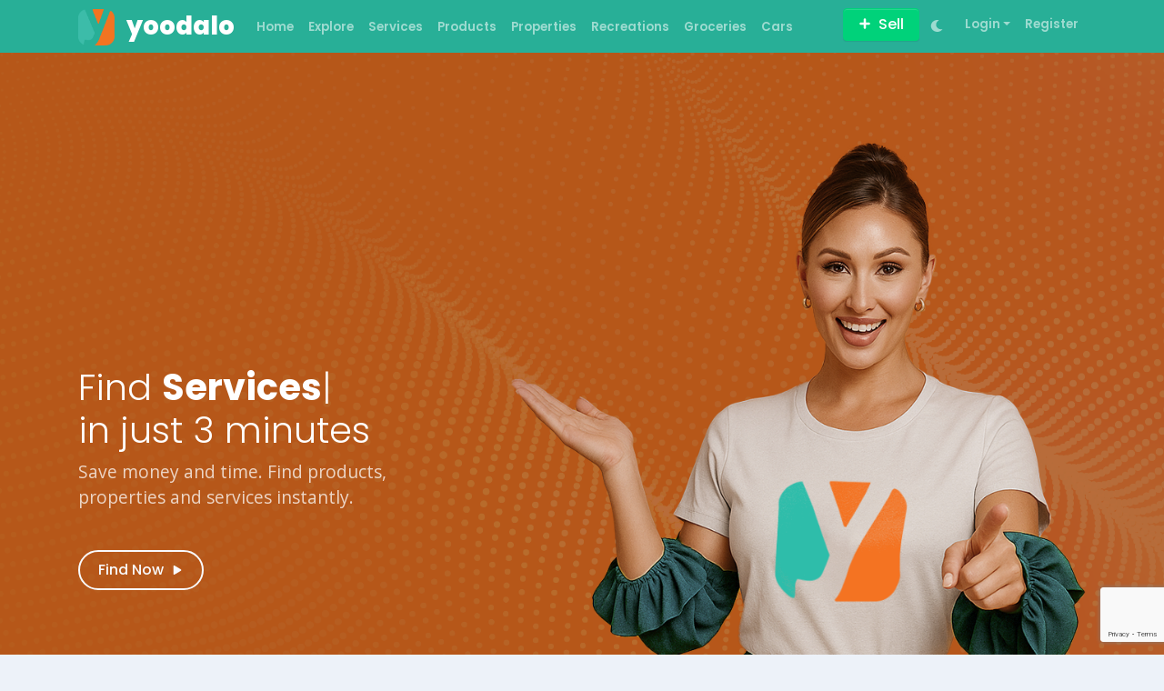

--- FILE ---
content_type: text/html; charset=utf-8
request_url: https://www.yoodalo.com/Status/404
body_size: 9594
content:
<!DOCTYPE html>
<html lang="en-US" dir="ltr">
<head>
    <!-- Google tag (gtag.js) -->
    <script async src="https://www.googletagmanager.com/gtag/js?id=G-QCVGYP71DQ"></script>
    <script>
        window.dataLayer = window.dataLayer || [];
        function gtag() { dataLayer.push(arguments); }
        gtag('js', new Date());

        gtag('config', 'G-QCVGYP71DQ');
    </script>

    <!-- Google Tag Manager -->
    <script>
        (function (w, d, s, l, i) {
            w[l] = w[l] || []; w[l].push({
                'gtm.start':

                    new Date().getTime(), event: 'gtm.js'
            }); var f = d.getElementsByTagName(s)[0],

                j = d.createElement(s), dl = l != 'dataLayer' ? '&l=' + l : ''; j.async = true; j.src =

                    'https://www.googletagmanager.com/gtm.js?id=' + i + dl; f.parentNode.insertBefore(j, f);

        })(window, document, 'script', 'dataLayer', 'GTM-NBX9M5MC');</script>

    <!-- End Google Tag Manager →
    <!-- Meta Pixel Code -->
    <script>
        !function (f, b, e, v, n, t, s) {
            if (f.fbq) return; n = f.fbq = function () {
                n.callMethod ?
                    n.callMethod.apply(n, arguments) : n.queue.push(arguments)
            };
            if (!f._fbq) f._fbq = n; n.push = n; n.loaded = !0; n.version = '2.0';
            n.queue = []; t = b.createElement(e); t.async = !0;
            t.src = v; s = b.getElementsByTagName(e)[0];
            s.parentNode.insertBefore(t, s)
        }(window, document, 'script',
            'https://connect.facebook.net/en_US/fbevents.js');
        fbq('init', '769973591498052');
        fbq('track', 'PageView');
    </script>
    <noscript b-af8h87amg0>
        <img b-af8h87amg0 height="1" width="1" style="display:none"
             src="https://www.facebook.com/tr?id=769973591498052&ev=PageView&noscript=1" />
    </noscript>
    <!-- End Meta Pixel Code -->
    <meta charset="utf-8">
    <meta http-equiv="X-UA-Compatible" content="IE=edge">
    <meta name="viewport" content="width=device-width, initial-scale=1">

    <!-- ===============================================-->
    <!--    Document Title-->
    <!-- ===============================================-->
    <title>Yoodalo 404 Not found.</title>

    <!-- ===============================================-->
    <!--    Favicons-->
    <!-- ===============================================-->
    <link rel="apple-touch-icon" sizes="180x180" href="/assets/img/favicons/apple-touch-icon.png">
    <link rel="icon" type="image/png" sizes="32x32" href="/assets/img/favicons/favicon-32x32.png">
    <link rel="icon" type="image/png" sizes="16x16" href="/assets/img/favicons/favicon-16x16.png">
    <link rel="shortcut icon" type="image/x-icon" href="/assets/img/favicons/favicon.ico">
    <link rel="manifest" href="/assets/img/favicons/manifest.json">
    <link rel="canonical" href="https://www.yoodalo.com/Status/404" />
    <meta name="msapplication-TileImage" content="~/assets/img/favicons/mstile-150x150.png">
    <meta name="theme-color" content="#F79233">

            <meta name="description" content="Find or list products and services for free. Hire vendors, artisans and service providers across Africa in 3 minutes.">
            <meta name="keywords" content="Yoodalo, Find products, properties and services Online">
            <meta name="og:type" content="website">
            <meta name="og:title" content="Hire the Best Vendors, Artisans &amp; Freelancers in Africa | Yoodalo.">
            <meta name="og:url" content="https://www.yoodalo.com">
            <meta name="og:image" content="/assets/img/generic/yoodalo-we-did-it.jpg">
            <meta name="og:description" content="Find or list products and services for free. Hire vendors, artisans and service providers across Africa in 3 minutes.">
            <meta name="twitter:card" content="summary_large_image">
            <meta name="twitter:site" content="@yoodalo">
            <meta name="twitter:title" content="Hire the Best Vendors, Artisans &amp; Freelancers in Africa | Yoodalo">
            <meta name="twitter:image" content="/assets/img/generic/yoodalo-we-did-it.jpg">

    <style>
        .y-full-card{
            min-height: 403px;
        }
    </style>


    <script src="/assets/js/config.js"></script>
    <script src="/vendors/simplebar/simplebar.min.js"></script>


    <!-- ===============================================-->
    <!--    Stylesheets-->
    <!-- ===============================================-->
    <link href="/vendors/swiper/swiper-bundle.min.css" rel="stylesheet">
    <link rel="preconnect" href="https://www.googletagmanager.com">
    <link rel="preconnect" href="https://fonts.gstatic.com">
    <link rel="preconnect" href="https://fonts.googleapis.com">
    <link rel="preconnect" href="https://kendo.cdn.telerik.com">
    <link href="https://fonts.googleapis.com/css?family=Open+Sans:300,400,500,600,700%7cPoppins:300,400,500,600,700,800,900&amp;display=swap" rel="stylesheet">
    <link href="/vendors/simplebar/simplebar.min.css" rel="stylesheet">
    <link href="/assets/css/theme-rtl.min.css" rel="stylesheet" id="style-rtl">
    <link href="/assets/css/theme.min.css" rel="stylesheet" id="style-default">
    <link href="/assets/css/user-rtl.min.css" rel="stylesheet" id="user-style-rtl">
    <link href="/assets/css/user.min.css" rel="stylesheet" id="user-style-default">

    <style>
        .bg-dark {
            background-color: #1E1E1E !important;
        }

        .navbar-dark-yoodalo-green
        {
            background-color: #28AF97;
        }
        @media only screen and (min-width: 900px) {
            .navbar-nav {
                padding-bottom: 0px !important;
            }
        }
        
    </style>
    
    
    <style>
        .img-landing-banner {
            box-shadow: none !important;
            -webkit-box-shadow: none !important;
        }

        .img-landing-banner:hover{

        }

            .img-landing-banner:after {
                content:none;
            }

        @media screen and (max-width: 500px) {
            .img-yoodalo-girl {
                top: -80px;
            }

                .img-yoodalo-girl img {
                    margin-top: 0px;
                    margin-left: 55px;
                }
        }
    </style>

    <script src="https://www.google.com/recaptcha/api.js?render=6LdolmEaAAAAACJB-CQl2fUmz-PNc4FWiefMYC_k"></script>
    
    <script>
        var isRTL = JSON.parse(localStorage.getItem('isRTL'));
        if (isRTL) {
            var linkDefault = document.getElementById('style-default');
            var userLinkDefault = document.getElementById('user-style-default');
            linkDefault.setAttribute('disabled', true);
            userLinkDefault.setAttribute('disabled', true);
            document.querySelector('html').setAttribute('dir', 'rtl');
        } else {
            var linkRTL = document.getElementById('style-rtl');
            var userLinkRTL = document.getElementById('user-style-rtl');
            linkRTL.setAttribute('disabled', true);
            userLinkRTL.setAttribute('disabled', true);
        }
    </script>
    
    <script src="https://cdn.onesignal.com/sdks/web/v16/OneSignalSDK.page.js" defer></script>
    <script>
        window.OneSignalDeferred = window.OneSignalDeferred || [];
        OneSignalDeferred.push(function (OneSignal) {
            OneSignal.init({
                appId: "fb7bc2a7-f0bf-4f1b-ad30-a7dfac294069",
                safari_web_id: "web.onesignal.auto.081d2360-74df-41b0-afe2-959ef72fcc8c",
                notifyButton: {
                    enable: true,
                },
                subdomainName: "yoodalo",
            });
        });
    </script>
</head>
<body>
    <!-- ===============================================-->
    <!--    Main Content-->
    <!-- ===============================================-->
    <main b-af8h87amg0 class="main" id="top">
        <nav class="navbar navbar-standard navbar-expand-lg fixed-top navbar-dark" data-navbar-yoodalo-darken-on-scroll="data-navbar-yoodalo-darken-on-scroll">
    <div class="container">
        <a class="navbar-brand" aria-label="Yoodalo Home Page" href="/">
            <img class="me-2" src="/assets/img/icons/spot-illustrations/yoodalo-new.png" alt="Yoodalo Logo" width="40" />
            <span class="text-white dark__text-white">yoodalo</span>
        </a>
        <button class="navbar-toggler collapsed" type="button" data-bs-toggle="collapse" data-bs-target="#navbarStandard" aria-controls="navbarStandard" aria-expanded="false" aria-label="Toggle navigation">
            <span class="navbar-toggler-icon"></span>
        </button>
        <div class="collapse navbar-collapse scrollbar" id="navbarStandard">
            <ul class="navbar-nav" data-top-nav-dropdowns="data-top-nav-dropdowns">
                <li class="nav-item active">
                    <a class="nav-link" aria-label="Yoodalo Home Page" href="/" id="home">Home</a>
                </li>
                <li class="nav-item active">
                    <a class="nav-link" aria-label="Yoodalo Explore" href="/App" id="explore">Explore</a>
                </li>
                <li class="nav-item active">
                    <a class="nav-link" aria-label="Yoodalo Services" href="/App/Services/Index" id="services">Services</a>
                </li>
                <li class="nav-item active">
                    <a class="nav-link" aria-label="Yoodalo Products" href="/App/Products/Index" id="products">Products</a>
                </li>
                <li class="nav-item active">
                    <a class="nav-link" aria-label="Yoodalo Properties" href="/App/Properties/Index" id="properties">Properties</a>
                </li>
                <li class="nav-item active">
                    <a class="nav-link" aria-label="Yoodalo Recreations" href="/App/Recreations/Index" id="recreations">Recreations</a>
                </li>
                <li class="nav-item active">
                    <a class="nav-link" aria-label="Yoodalo Groceries" href="/App/Groceries/Index" id="groceries">Groceries</a>
                </li>
                <li class="nav-item active">
                    <a class="nav-link" aria-label="Yoodalo Car" href="/App/Cars/Index" id="cars">Cars</a>
                </li>
            </ul>
            <ul class="navbar-nav ms-auto">
                <li class="nav-item">
                    <a aria-label="Sell on Yoodalo" class="btn btn-success me-1 mb-1" type="button" href="/App/CreateAds">
                        <span class="fas fa-plus me-1" data-fa-transform="shrink-3"></span> Sell
                    </a>
                </li>
                <li class="nav-item d-flex align-items-center me-2">
                    <div class="nav-link theme-switch-toggle fa-icon-wait p-0">
                        <input class="form-check-input ms-0 theme-switch-toggle-input" id="themeControlToggle" type="checkbox" data-theme-control="theme" value="dark">
                        <label class="mb-0 theme-switch-toggle-label theme-switch-toggle-light" for="themeControlToggle" data-bs-toggle="tooltip" data-bs-placement="left" title="Switch to light theme"><span class="fas fa-sun"></span></label>
                        <label class="mb-0 py-2 theme-switch-toggle-light d-lg-none" for="themeControlToggle"><span>Switch to light theme</span></label>
                        <label class="mb-0 theme-switch-toggle-label theme-switch-toggle-dark" for="themeControlToggle" data-bs-toggle="tooltip" data-bs-placement="left" title="Switch to dark theme"><span class="fas fa-moon"></span></label>
                        <label class="mb-0 py-2 theme-switch-toggle-dark d-lg-none" for="themeControlToggle"><span>Switch to dark theme</span></label>
                    </div>
                </li>
                
                    <li class="nav-item dropdown">
                        <a class="nav-link dropdown-toggle" aria-label="Yoodalo Login" id="navbarDropdownLogin" href="#" role="button" data-bs-toggle="dropdown" aria-haspopup="true" aria-expanded="false">Login</a>
                        <div class="dropdown-menu dropdown-caret dropdown-menu-end dropdown-menu-card" aria-labelledby="navbarDropdownLogin">
                            
<div class="card shadow-none navbar-card-login">
    <div class="card-body fs--1 p-4 fw-normal">
        <div class="row flex-between-center mb-2">
            


            <div class="col-auto">
                    <span class="fs-2">Log in</span>
            </div>
            <div class="col-auto fs--1 text-600">
                <span class="mb-0 undefined">or</span>
                <span>
                    <a href="/Register">Create an account</a>
                </span>
            </div>
        </div>
        <form method="post" action="/Login" id="login-form">
            
            <input name="__RequestVerificationToken" type="hidden" value="CfDJ8BeLe682K3dDgJbfA2MRfT6xOOOu8I49rRpDakTZofm3-ln0z1YEqGmwshW9AeGwfjfnkfG5ATb8h0CBgIX7PwrG0F7gshfKq3QF7nJJ7IUMpLGD3BcuxkRjkOE69WxMkfCRK-CCH8BP2s2dKkBe3B8" />
            <div class="text-danger validation-summary-valid" role="alert" data-valmsg-summary="true"><ul><li style="display:none"></li>
</ul></div>
            <div class="mb-3">
                <input class="form-control form-control-lg" type="text" id="Username" name="Username" placeholder="Email" />
            </div>
            <div class="mb-3">
                <input class="form-control form-control-lg" type="password" id="Password" name="Password" placeholder="Password" />
                <input type="hidden" id="ReturnUrl" name="ReturnUrl" value="%2fStatus%2f404" />
            </div>
            <div class="row flex-between-center">
                <div class="col-auto">
                    <div class="form-check mb-0">
                        <input class="form-check-input" type="checkbox" id="remember-me-checkbox" name="remember-me-checkbox" checked="checked" />
                        <label class="form-check-label mb-0" for="remember-me-checkbox">Remember me</label>
                    </div>
                </div>
                <div class="col-auto">
                    <a class="fs--1" href="/ForgotPassword">Forgot Password?</a>
                </div>
            </div>
            <div class="mb-3">
                <button class="btn btn-warning btn-lg d-block w-100 mt-3 g-recaptcha"
                type="submit" 
                name="btnSubmit"
                data-sitekey="6LdolmEaAAAAACJB-CQl2fUmz-PNc4FWiefMYC_k"
                data-callback='onSubmit'
                data-action='submit'>
                    Log in
                </button>
            </div>
        </form>
        <div class="position-relative mt-4">
            <hr />
            <div class="divider-content-center">or log in with</div>
        </div>
        <div class="row g-2 mt-2">
            <div class="col-sm-12" style="text-align: -webkit-center;">
                <div id="g_id_onload"
                     data-client_id="467394384929-fr8co4k5lv0c0ia75aod5na19ffemthj.apps.googleusercontent.com"
                     data-context="signin"
                     data-login_uri="/auth/one-tap?returnUrl="
                     data-auto_prompt="false">
                </div>
                <div class="g_id_signin"
                     data-type="standard"
                     data-size="large"
                     data-theme="outline"
                     data-text="sign_in_with"
                     data-shape="rectangular"
                     data-logo_alignment="left">
                </div>
            </div>
        </div>
    </div>
</div>
                        </div>
                    </li>
                    <li class="nav-item"><a class="nav-link" aria-label="Yoodalo Register" href="/Register">Register</a></li>
            </ul>
        </div>
    </div>
</nav>
        
    <section class="py-0 overflow-hidden light" id="banner">
        <div class="bg-holder overlay" style="background-image:url(../assets/img/generic/yoodalo-oranga-banner.png);background-position: center bottom;">
        </div>
        <!--/.bg-holder-->

        <div class="container">
            <div class="row flex-center pt-8 pt-lg-10 pb-lg-9 pb-xl-0">
                <div class="col-md-11 col-lg-8 col-xl-4 pb-7 pb-xl-9 text-center text-xl-start">
                    <h1 class="text-white fw-light">Find <span class="typed-text fw-bold" data-typed-text='["Services","Products","Properties","Cars"]'></span><br />in just 3 minutes</h1>
                    <p class="lead text-white opacity-75">
                        Save money and time. Find products, properties and services instantly.
                    </p>
                    <a class="btn btn-outline-light border-2 rounded-pill btn-lg mt-4 fs-0 py-2" href="/App/Services">
                        Find Now<span class="fas fa-play ms-2" data-fa-transform="shrink-6 down-1"></span>
                    </a>
                </div>
                <div class="col-xl-7 offset-xl-1 align-self-end mt-4 mt-xl-0">
                    <a class="img-landing-banner rounded img-yoodalo-girl" href="/"><img class="img-fluid" src="/assets/img/generic/yoodalo-girl.png" alt="Yooodalo Girl" /></a>
                </div>
            </div>
        </div>
        <!-- end of .container-->
    </section>
    <section class="py-3 bg-light shadow-sm">
        <!-- end of .container-->
    </section>

        

<!-- <section> begin ============================-->
<section>
    <div class="container">
        <div class="row justify-content-center text-center">
            <div class="col-lg-12 col-xl-12 col-xxl-12">

                    <div class="d-flex align-items-center justify-content-center">
                        <div class="col-md-6 col-sm-12">
                            <div class="card">
                                <div class="card-body p-2">
                                    <img class="img-fluid" alt="no result" src="/assets/img/generic/fourofour.png" />
                                </div>
                            </div>
                        </div>
                    </div>

            </div>
        </div>
    </div>
    <!-- end of .container-->

</section>

<!-- <section> close ============================-->
<!-- ============================================-->
<!-- ============================================-->
<!-- <section> begin ============================-->
<section b-h8rmcy2m7r class="light bg-dark">
    <div b-h8rmcy2m7r class="bg-holder overlay" style="background-image:url(../assets/img/generic/yoodalo-footer.png);background-position: center top;">
    </div>
    <!--/.bg-holder-->

    <div b-h8rmcy2m7r class="container">
        <div b-h8rmcy2m7r class="row justify-content-center text-center">
            <div b-h8rmcy2m7r class="col-lg-8">
                <p b-h8rmcy2m7r class="fs-2 fs-sm-3 text-white">We’ve helped many satisfied customers, make money & find products, vendors and properties, in 3 easy steps.</p>
                <a class="btn btn-outline-light border-2 rounded-pill btn-lg mt-4 fs-0 py-2" aria-label="Yoodalo Login" href="/Login">Try It</a>
            </div>
        </div>
    </div>
    <!-- end of .container-->

</section>
<!-- <section> close ============================-->
<!-- ============================================-->
<!-- ============================================-->
<!-- <section> begin ============================-->
<section b-qmcbr53mwn class="bg-dark pt-8 pb-4 light">
    <div b-qmcbr53mwn class="container">
        <div b-qmcbr53mwn class="position-absolute btn-back-to-top bg-dark"><a b-qmcbr53mwn class="text-600" href="#banner" data-bs-offset-top="0"><span b-qmcbr53mwn class="fas fa-chevron-up" data-fa-transform="rotate-45"></span></a></div>
        <div b-qmcbr53mwn class="row">
            <div b-qmcbr53mwn class="col-lg-4">
                <h5 b-qmcbr53mwn class="text-uppercase text-white opacity-85 mb-3">Our Mission</h5>
                <p b-qmcbr53mwn class="text-600">
                    Our mission is to become your preferred online marketplace,
                    connecting millions of customers and vendors monthly, in order to
                    build and sustain trust, enterprise, unity and commerce.
                </p>
                <div b-qmcbr53mwn class="icon-group mt-4">
                    <a b-qmcbr53mwn class="icon-item bg-white text-facebook" aria-label="Yoodalo Facebook Page" href="https://www.facebook.com/yoodalo">
                        <span b-qmcbr53mwn class="fab fa-facebook-f"></span>
                    </a>
                    <a b-qmcbr53mwn class="icon-item bg-white text-twitter" aria-label="Yoodalo Twitter Page" href="https://twitter.com/yoodalo">
                        <span b-qmcbr53mwn class="fab fa-twitter"></span>
                    </a>
                    <a b-qmcbr53mwn class="icon-item bg-white text-google-plus" aria-label="Yoodalo Instagram Page" href="https://www.instagram.com/yoodalo">
                        <span b-qmcbr53mwn class="fab fa-brands fa-instagram"></span>
                    </a>
                    <a b-qmcbr53mwn class="icon-item bg-white text-google-plus" aria-label="Yoodalo Youtube Page" href="https://www.youtube.com/channel/UCrRBi0gba38_m94oUJUtT7Q/featured">
                        <span b-qmcbr53mwn class="fab fa-brands fa-youtube"></span>
                    </a>
                    <a b-qmcbr53mwn class="icon-item bg-white" href="https://wa.me/+2349063761912" aria-label="Yoodalo Whatsapp">
                        <span b-qmcbr53mwn class="fab fa-brands fa-whatsapp"></span>
                    </a>
                </div>
            </div>
            <div b-qmcbr53mwn class="col ps-lg-6 ps-xl-8">
                <div b-qmcbr53mwn class="row mt-5 mt-lg-0">
                    <div b-qmcbr53mwn class="col-6 col-md-3">
                        <h5 b-qmcbr53mwn class="text-uppercase text-white opacity-85 mb-3">Who we are</h5>
                        <ul b-qmcbr53mwn class="list-unstyled">
                            <li b-qmcbr53mwn class="mb-1"><a class="link-500" aria-label="Yoodalo About Us" href="/about-us">About Us</a></li>
                            <li b-qmcbr53mwn class="mb-1"><a class="link-500" aria-label="Yoodalo FAQ Page" href="/FAQs">FAQs</a></li>
                            <li b-qmcbr53mwn class="mb-1"><a class="link-500" aria-label="Yoodalo Contact Us Page" href="/ContactUs">Contact Us</a></li>
                            <li b-qmcbr53mwn class="mb-1"><a b-qmcbr53mwn class="link-500" aria-label="Yoodalo Blog Page" href="https://blog.yoodalo.com">Blog</a></li>
                            <li b-qmcbr53mwn class="mb-1"><a class="link-500" aria-label="Yoodalo Newsletter Page" href="/Newsletter">Get our Newsletter</a></li>
                        </ul>
                    </div>
                    <div b-qmcbr53mwn class="col-6 col-md-3">
                        <h5 b-qmcbr53mwn class="text-uppercase text-white opacity-85 mb-3">Support</h5>
                        <ul b-qmcbr53mwn class="list-unstyled">
                            <li b-qmcbr53mwn class="mb-1"><a class="link-500" aria-label="Yoodalo Safety Tip Page" href="/SafetyTips">Safety Tips</a></li>
                            <li b-qmcbr53mwn class="mb-1"><a class="link-500" aria-label="Yoodalo Privacy Policy Page" href="/privacy-policy">Privacy Policy</a></li>
                            <li b-qmcbr53mwn class="mb-1"><a class="link-500" aria-label="Yoodalo Terms of Use Page" href="/TermsOfUse">Terms of Use</a></li>
                            <li b-qmcbr53mwn class="mb-1"><a class="link-500" aria-label="Yoodalo Terms of Service Page" href="/TermsOfService">Terms of Service</a></li>
                            <li b-qmcbr53mwn class="mb-1"><a class="link-500" aria-label="Yoodalo How Yoodalo Works Page" href="/how-it-works">How Yoodalo Works</a></li>
                        </ul>
                    </div>
                    <div b-qmcbr53mwn class="col mt-5 mt-md-0">
                        <h5 b-qmcbr53mwn class="text-uppercase text-white opacity-85 mb-3">From Our Blog</h5>
                        <ul b-qmcbr53mwn class="list-unstyled">
                            <li b-qmcbr53mwn>
                                <h5 b-qmcbr53mwn class="fs-0 mb-0">
                                    <a b-qmcbr53mwn class="link-600" aria-label="Yoodalo Blog Content - Fake Transfers in Nigeria: How Vendors Can Detect It" href="https://blog.yoodalo.com/fake-transfers-in-nigeria-how-vendors-can-detect-it/"> Fake Transfers in Nigeria: How Vendors Can Detect It</a>
                                </h5>
                                <p b-qmcbr53mwn class="text-600 opacity-50">Jun 28 &bull; 8min read </p>
                            </li>
                            <li b-qmcbr53mwn>
                                <h5 b-qmcbr53mwn class="fs-0 mb-0">
                                    <a b-qmcbr53mwn class="link-600" aria-label="Yoodalo Blog Content - 10 Small Business Grants in Nigeria and How to Access Them in 2023" href="https://blog.yoodalo.com/10-small-business-grants-in-nigeria-and-how-to-access-them-in-2023/"> 10 Small Business Grants in Nigeria and How to Access Them in 2023</a>
                                </h5>
                                <p b-qmcbr53mwn class="text-600 opacity-50">Jun 28 &bull; 3min read &starf;</p>
                            </li>
                            <li b-qmcbr53mwn>
                                <h5 b-qmcbr53mwn class="fs-0 mb-0">
                                    <a b-qmcbr53mwn class="link-600" aria-label="Yoodalo Blog Content - Top 15 Books for Successful CEOs in Nigeria 2023" href="https://blog.yoodalo.com/top-15-books-for-successful-ceos-in-nigeria-2023/"> Top 15 Books for Successful CEOs in Nigeria 2023</a>
                                </h5>
                                <p b-qmcbr53mwn class="text-600 opacity-50">Jun 27 &bull; 2min read</p>
                            </li>
                            <li b-qmcbr53mwn>
                                <h5 b-qmcbr53mwn class="fs-0 mb-0">
                                    <a b-qmcbr53mwn class="link-600" aria-label="Yoodalo Blog Content - Fuel Subsidy: Which Way Nigeria?" href="https://blog.yoodalo.com/fuel-subsidy-which-way-nigeria/"> Fuel Subsidy: Which Way Nigeria?</a>
                                </h5>
                                <p b-qmcbr53mwn class="text-600 opacity-50">May 7 &bull; 10min read </p>
                            </li>
                        </ul>
                    </div>
                </div>
            </div>
        </div>
    </div>
    <!-- end of .container-->
</section>
<!-- <section> close ============================-->
<!-- ============================================-->
<!-- ============================================-->
<!-- <section> begin ============================-->
<section b-qmcbr53mwn class="py-0 bg-dark light">
    <div b-qmcbr53mwn>
        <hr b-qmcbr53mwn class="my-0 text-600 opacity-25" />
        <div b-qmcbr53mwn class="container py-3">
            <div b-qmcbr53mwn class="row justify-content-between fs--1">
                <div b-qmcbr53mwn class="col-12 col-sm-auto text-center">
                    <p b-qmcbr53mwn class="mb-0 text-600 opacity-85">
                        Copyright Yoodalo 2026. All rights reserved
                    </p>
                </div>
                <div b-qmcbr53mwn class="col-12 col-sm-auto text-center">
                    <p b-qmcbr53mwn class="mb-0 text-600 opacity-85">v2.0</p>
                </div>
            </div>
        </div>
    </div>
    <!-- end of .container-->
</section>
<!-- <section> close ============================-->
<!-- ============================================-->




        <div class="modal fade" id="authentication-modal" tabindex="-1" role="dialog" aria-labelledby="authentication-modal-label" aria-hidden="true">
    <div class="modal-dialog mt-6" role="document">
        <div class="modal-content border-0">
            <div class="modal-header px-5 position-relative modal-shape-header bg-shape">
                <div class="position-relative z-index-1 light">
                    <h4 class="mb-0 text-white" id="authentication-modal-label">Register</h4>
                    <p class="fs--1 mb-0 text-white">Please create your free Falcon account</p>
                </div>
                <button class="btn-close btn-close-white position-absolute top-0 end-0 mt-2 me-2" data-bs-dismiss="modal" aria-label="Close"></button>
            </div>
            <div class="modal-body py-4 px-5">
                <form>
                    <div class="mb-3">
                        <label class="form-label" for="modal-auth-name">Name</label>
                        <input class="form-control" type="text" autocomplete="on" id="modal-auth-name" />
                    </div>
                    <div class="mb-3">
                        <label class="form-label" for="modal-auth-email">Email address</label>
                        <input class="form-control" type="email" autocomplete="on" id="modal-auth-email" />
                    </div>
                    <div class="row gx-2">
                        <div class="mb-3 col-sm-6">
                            <label class="form-label" for="modal-auth-password">Password</label>
                            <input class="form-control" type="password" autocomplete="on" id="modal-auth-password" />
                        </div>
                        <div class="mb-3 col-sm-6">
                            <label class="form-label" for="modal-auth-confirm-password">Confirm Password</label>
                            <input class="form-control" type="password" autocomplete="on" id="modal-auth-confirm-password" />
                        </div>
                    </div>
                    <div class="form-check">
                        <input class="form-check-input" type="checkbox" id="modal-auth-register-checkbox" />
                        <label class="form-label" for="modal-auth-register-checkbox">I accept the <a href="/TermsAndConditions">terms </a>and <a href="/Privacy">privacy policy</a></label>
                    </div>
                    <div class="mb-3">
                        <button class="btn btn-primary d-block w-100 mt-3" type="submit" name="submit">Register</button>
                    </div>
                </form>
                <div class="position-relative mt-5">
                    <hr />
                    <div class="divider-content-center">or register with</div>
                </div>
                <div class="row g-2 mt-2">
                    <div class="col-sm-6"><a class="btn btn-outline-google-plus btn-sm d-block w-100" href="#"><span class="fab fa-google-plus-g me-2" data-fa-transform="grow-8"></span> google</a></div>
                    <div class="col-sm-6"><a class="btn btn-outline-facebook btn-sm d-block w-100" href="#"><span class="fab fa-facebook-square me-2" data-fa-transform="grow-8"></span> facebook</a></div>
                </div>
            </div>
        </div>
    </div>
</div>

<div class="modal fade" id="exampleModal" tabindex="-1" role="dialog" aria-labelledby="modalLabel" aria-hidden="true">
    <div class="modal-dialog modal-dialog-centered" role="document">
        <div class="modal-content">
            <div class="modal-body p-4">
                <div class="row text-start justify-content-between align-items-center mb-2">
                    <div class="col-auto">
                        <h5 id="modalLabel">Register</h5>
                    </div>
                    <div class="col-auto">
                        <p class="fs--1 text-600 mb-0">Have an account? <a href="/Login">Login</a></p>
                    </div>
                </div>
                <form>
                    <div class="mb-3">
                        <input class="form-control" type="text" autocomplete="on" placeholder="Name" />
                    </div>
                    <div class="mb-3">
                        <input class="form-control" type="email" autocomplete="on" placeholder="Email address" />
                    </div>
                    <div class="row gx-2">
                        <div class="mb-3 col-sm-6">
                            <input class="form-control" type="password" autocomplete="on" placeholder="Password" />
                        </div>
                        <div class="mb-3 col-sm-6">
                            <input class="form-control" type="password" autocomplete="on" placeholder="Confirm Password" />
                        </div>
                    </div>
                    <div class="form-check">
                        <input class="form-check-input" type="checkbox" id="modal-register-checkbox" />
                        <label class="form-label" for="modal-register-checkbox">I accept the <a href="/TermsAndConditions">terms </a>and <a href="/Privacy">privacy policy</a></label>
                    </div>
                    <div class="mb-3">
                        <button class="btn btn-primary d-block w-100 mt-3" type="submit" name="submit">Register</button>
                    </div>
                </form>
                <div class="position-relative mt-4">
                    <hr />
                    <div class="divider-content-center">or register with</div>
                </div>
                <div class="row g-2 mt-2">
                    <div class="col-sm-6"><a class="btn btn-outline-google-plus btn-sm d-block w-100" href="#"><span class="fab fa-google-plus-g me-2" data-fa-transform="grow-8"></span> google</a></div>
                    <div class="col-sm-6"><a class="btn btn-outline-facebook btn-sm d-block w-100" href="#"><span class="fab fa-facebook-square me-2" data-fa-transform="grow-8"></span> facebook</a></div>
                </div>
            </div>
        </div>
    </div>
</div>
    </main>

        <div b-af8h87amg0 id="g_id_onload"
         data-client_id="467394384929-fr8co4k5lv0c0ia75aod5na19ffemthj.apps.googleusercontent.com"
         data-context="signin"
         data-login_uri="/auth/one-tap">
        </div>

    <!-- ===============================================-->
    <!--    JavaScripts-->
    <!-- ===============================================-->
    <script src="https://accounts.google.com/gsi/client" async defer></script>
    <script src="/vendors/popper/popper.min.js"></script>
    <script src="/vendors/bootstrap/bootstrap.min.js"></script>
    <script src="/vendors/anchorjs/anchor.min.js"></script>
    <script src="/vendors/is/is.min.js"></script>
    <script src="/vendors/swiper/swiper-bundle.min.js"> </script>
    <script src="/vendors/typed.js/typed.js"></script>
    <script src="/vendors/fontawesome/all.min.js"></script>
    <script src="/vendors/lodash/lodash.min.js"></script>
    <script src="https://polyfill.io/v3/polyfill.min.js?features=window.scroll"></script>
    <script src="/vendors/list.js/list.min.js"></script>
    <script src="/assets/js/theme.js"></script>

    <script>
     const handlePhone = () => {
          var input = document.querySelector("#RegistrationModel_PhoneNumber"),
            output = document.querySelector("#output");
          
          var iti = window.intlTelInput(input, {
            nationalMode: true,
            utilsScript: "../../vendors/intl-tel-input/build/js/utils.js?1678446285328" // just for formatting/placeholders etc
          });
          
          var handleChange = function() {
            var text = (iti.isValidNumber()) ? "International: " + iti.getNumber() : "Please enter a number below";
            var textNode = document.createTextNode(text);
            output.innerHTML = "";
            output.appendChild(textNode);
          };
          
          // listen to "keyup", but also "change" to update when the user selects a country
          input.addEventListener('change', handleChange);
          input.addEventListener('keyup', handleChange);
        }
        
      //handlePhone();
        var navbarDarkenOnScroll = function navbarDarkenOnScroll() {
            var Selector = {
                NAVBAR: '[data-navbar-yoodalo-darken-on-scroll]',
                NAVBAR_COLLAPSE: '.navbar-collapse',
                NAVBAR_TOGGLER: '.navbar-toggler'
            };
            var ClassNames = {
                COLLAPSED: 'collapsed'
            };
            var Events = {
                SCROLL: 'scroll',
                SHOW_BS_COLLAPSE: 'show.bs.collapse',
                HIDE_BS_COLLAPSE: 'hide.bs.collapse',
                HIDDEN_BS_COLLAPSE: 'hidden.bs.collapse'
            };
            var DataKey = {
                NAVBAR_DARKEN_ON_SCROLL: 'navbar-yoodalo-darken-on-scroll'
            };
            var navbar = document.querySelector(Selector.NAVBAR);

            function removeNavbarBgClass() {
                navbar.classList.remove('bg-dark');
                navbar.classList.remove('bg-100');
            }

            var toggleThemeClass = function toggleThemeClass(theme) {
                if (theme === 'dark') {
                    navbar.classList.remove('navbar-dark-yoodalo-green');
                    navbar.classList.add('navbar-light');
                } else {
                    navbar.classList.remove('navbar-light');
                    navbar.classList.add('navbar-dark-yoodalo-green');
                }
            };

            function getBgClassName(name, defaultColorName) {
                var parent = document.documentElement;

                var allColors = _objectSpread(_objectSpread({}, utils.getColors(parent)), utils.getGrays(parent));

                var colorName = Object.keys(allColors).includes(name) ? name : defaultColorName;
                var color = allColors[colorName];
                var bgClassName = "bg-".concat(colorName);
                return {
                    color: color,
                    bgClassName: bgClassName
                };
            }

            if (navbar) {
                var theme = localStorage.getItem('theme');
                var defaultColorName = theme === 'dark' ? '100' : 'dark';
                var name = utils.getData(navbar, DataKey.NAVBAR_DARKEN_ON_SCROLL);
                toggleThemeClass(theme);
                var themeController = document.body;
                themeController.addEventListener('clickControl', function (_ref10) {
                    var _ref10$detail = _ref10.detail,
                        control = _ref10$detail.control,
                        value = _ref10$detail.value;

                    if (control === 'theme') {
                        toggleThemeClass(value);
                        defaultColorName = value === 'dark' ? '100' : 'dark';

                        if (navbar.classList.contains('bg-dark') || navbar.classList.contains('bg-100')) {
                            removeNavbarBgClass();
                            navbar.classList.add(getBgClassName(name, defaultColorName).bgClassName);
                        }
                    }
                });
                var windowHeight = window.innerHeight;
                var html = document.documentElement;
                var navbarCollapse = navbar.querySelector(Selector.NAVBAR_COLLAPSE);
                var colorRgb = utils.hexToRgb(getBgClassName(name, defaultColorName).color);

                var _window$getComputedSt = window.getComputedStyle(navbar),
                    backgroundImage = _window$getComputedSt.backgroundImage;

                var transition = 'background-color 0.35s ease';
                navbar.style.backgroundImage = 'none'; // Change navbar background color on scroll

                window.addEventListener(Events.SCROLL, function () {
                    var scrollTop = html.scrollTop;
                    var alpha = scrollTop / windowHeight * 2;
                    alpha >= 1 && (alpha = 1);
                    navbar.style.backgroundColor = "rgba(".concat(colorRgb[0], ", ").concat(colorRgb[1], ", ").concat(colorRgb[2], ", ").concat(alpha, ")");
                    navbar.style.backgroundImage = alpha > 0 || utils.hasClass(navbarCollapse, 'show') ? backgroundImage : 'none';
                }); // Toggle bg class on window resize

                utils.resize(function () {
                    var breakPoint = utils.getBreakpoint(navbar);

                    if (window.innerWidth > breakPoint) {
                        removeNavbarBgClass();
                        navbar.style.backgroundImage = html.scrollTop ? backgroundImage : 'none';
                        navbar.style.transition = 'none';
                    } else if (utils.hasClass(navbar.querySelector(Selector.NAVBAR_TOGGLER), ClassNames.COLLAPSED)) {
                        removeNavbarBgClass();
                        navbar.style.backgroundImage = backgroundImage;
                    }

                    if (window.innerWidth <= breakPoint) {
                        navbar.style.transition = utils.hasClass(navbarCollapse, 'show') ? transition : 'none';
                    }
                });
                navbarCollapse.addEventListener(Events.SHOW_BS_COLLAPSE, function () {
                    navbar.classList.add(getBgClassName(name, defaultColorName).bgClassName);
                    navbar.style.backgroundImage = backgroundImage;
                    navbar.style.transition = transition;
                });
                navbarCollapse.addEventListener(Events.HIDE_BS_COLLAPSE, function () {
                    removeNavbarBgClass();
                    !html.scrollTop && (navbar.style.backgroundImage = 'none');
                });
                navbarCollapse.addEventListener(Events.HIDDEN_BS_COLLAPSE, function () {
                    navbar.style.transition = 'none';
                });
            }
        };

        navbarDarkenOnScroll();
    </script>

    
    <script>
        swiper = new Swiper('.swiper-container', {
            slidesPerView: 4,
            autoplay: true,
            autoHeight: true,
            spaceBetween: 10,
            loop: true,
            loopedSlides: 4,
            navigation: {
                nextEl: ".swiper-button-next",
                prevEl: ".swiper-button-prev"
            },
            slidesPerView: 1,
            pagination: {
                clickable: true,
            },
            breakpoints: {
                640: {
                    slidesPerView: 2,
                    spaceBetween: 20,
                },
                768: {
                    slidesPerView: 4,
                    spaceBetween: 40,
                },
                1024: {
                    slidesPerView: 4,
                    spaceBetween: 10,
                },
            },
        });

                //swiper.initialize();
    </script>

    <script>
        function onSubmit(token) {
            document.getElementById("login-form").submit();
        }
    </script>
    <script type="text/javascript" id="zsiqchat">var $zoho = $zoho || {}; $zoho.salesiq = $zoho.salesiq || { widgetcode: "siqfd4a412c3ba9f7503213be4a944d2f4e25f8fe5c49a910d8157e7f9591379b95", values: {}, ready: function () { } }; var d = document; s = d.createElement("script"); s.type = "text/javascript"; s.id = "zsiqscript"; s.defer = true; s.src = "https://salesiq.zohopublic.com/widget"; t = d.getElementsByTagName("script")[0]; t.parentNode.insertBefore(s, t);</script>
<script defer src="https://static.cloudflareinsights.com/beacon.min.js/vcd15cbe7772f49c399c6a5babf22c1241717689176015" integrity="sha512-ZpsOmlRQV6y907TI0dKBHq9Md29nnaEIPlkf84rnaERnq6zvWvPUqr2ft8M1aS28oN72PdrCzSjY4U6VaAw1EQ==" data-cf-beacon='{"version":"2024.11.0","token":"a39fb2bc51dc4289b815577b094ed34c","server_timing":{"name":{"cfCacheStatus":true,"cfEdge":true,"cfExtPri":true,"cfL4":true,"cfOrigin":true,"cfSpeedBrain":true},"location_startswith":null}}' crossorigin="anonymous"></script>
</body>
</html>
<!---->

--- FILE ---
content_type: text/html; charset=utf-8
request_url: https://www.google.com/recaptcha/api2/anchor?ar=1&k=6LdolmEaAAAAACJB-CQl2fUmz-PNc4FWiefMYC_k&co=aHR0cHM6Ly93d3cueW9vZGFsby5jb206NDQz&hl=en&v=PoyoqOPhxBO7pBk68S4YbpHZ&size=invisible&anchor-ms=20000&execute-ms=30000&cb=pu000kbm066y
body_size: 48700
content:
<!DOCTYPE HTML><html dir="ltr" lang="en"><head><meta http-equiv="Content-Type" content="text/html; charset=UTF-8">
<meta http-equiv="X-UA-Compatible" content="IE=edge">
<title>reCAPTCHA</title>
<style type="text/css">
/* cyrillic-ext */
@font-face {
  font-family: 'Roboto';
  font-style: normal;
  font-weight: 400;
  font-stretch: 100%;
  src: url(//fonts.gstatic.com/s/roboto/v48/KFO7CnqEu92Fr1ME7kSn66aGLdTylUAMa3GUBHMdazTgWw.woff2) format('woff2');
  unicode-range: U+0460-052F, U+1C80-1C8A, U+20B4, U+2DE0-2DFF, U+A640-A69F, U+FE2E-FE2F;
}
/* cyrillic */
@font-face {
  font-family: 'Roboto';
  font-style: normal;
  font-weight: 400;
  font-stretch: 100%;
  src: url(//fonts.gstatic.com/s/roboto/v48/KFO7CnqEu92Fr1ME7kSn66aGLdTylUAMa3iUBHMdazTgWw.woff2) format('woff2');
  unicode-range: U+0301, U+0400-045F, U+0490-0491, U+04B0-04B1, U+2116;
}
/* greek-ext */
@font-face {
  font-family: 'Roboto';
  font-style: normal;
  font-weight: 400;
  font-stretch: 100%;
  src: url(//fonts.gstatic.com/s/roboto/v48/KFO7CnqEu92Fr1ME7kSn66aGLdTylUAMa3CUBHMdazTgWw.woff2) format('woff2');
  unicode-range: U+1F00-1FFF;
}
/* greek */
@font-face {
  font-family: 'Roboto';
  font-style: normal;
  font-weight: 400;
  font-stretch: 100%;
  src: url(//fonts.gstatic.com/s/roboto/v48/KFO7CnqEu92Fr1ME7kSn66aGLdTylUAMa3-UBHMdazTgWw.woff2) format('woff2');
  unicode-range: U+0370-0377, U+037A-037F, U+0384-038A, U+038C, U+038E-03A1, U+03A3-03FF;
}
/* math */
@font-face {
  font-family: 'Roboto';
  font-style: normal;
  font-weight: 400;
  font-stretch: 100%;
  src: url(//fonts.gstatic.com/s/roboto/v48/KFO7CnqEu92Fr1ME7kSn66aGLdTylUAMawCUBHMdazTgWw.woff2) format('woff2');
  unicode-range: U+0302-0303, U+0305, U+0307-0308, U+0310, U+0312, U+0315, U+031A, U+0326-0327, U+032C, U+032F-0330, U+0332-0333, U+0338, U+033A, U+0346, U+034D, U+0391-03A1, U+03A3-03A9, U+03B1-03C9, U+03D1, U+03D5-03D6, U+03F0-03F1, U+03F4-03F5, U+2016-2017, U+2034-2038, U+203C, U+2040, U+2043, U+2047, U+2050, U+2057, U+205F, U+2070-2071, U+2074-208E, U+2090-209C, U+20D0-20DC, U+20E1, U+20E5-20EF, U+2100-2112, U+2114-2115, U+2117-2121, U+2123-214F, U+2190, U+2192, U+2194-21AE, U+21B0-21E5, U+21F1-21F2, U+21F4-2211, U+2213-2214, U+2216-22FF, U+2308-230B, U+2310, U+2319, U+231C-2321, U+2336-237A, U+237C, U+2395, U+239B-23B7, U+23D0, U+23DC-23E1, U+2474-2475, U+25AF, U+25B3, U+25B7, U+25BD, U+25C1, U+25CA, U+25CC, U+25FB, U+266D-266F, U+27C0-27FF, U+2900-2AFF, U+2B0E-2B11, U+2B30-2B4C, U+2BFE, U+3030, U+FF5B, U+FF5D, U+1D400-1D7FF, U+1EE00-1EEFF;
}
/* symbols */
@font-face {
  font-family: 'Roboto';
  font-style: normal;
  font-weight: 400;
  font-stretch: 100%;
  src: url(//fonts.gstatic.com/s/roboto/v48/KFO7CnqEu92Fr1ME7kSn66aGLdTylUAMaxKUBHMdazTgWw.woff2) format('woff2');
  unicode-range: U+0001-000C, U+000E-001F, U+007F-009F, U+20DD-20E0, U+20E2-20E4, U+2150-218F, U+2190, U+2192, U+2194-2199, U+21AF, U+21E6-21F0, U+21F3, U+2218-2219, U+2299, U+22C4-22C6, U+2300-243F, U+2440-244A, U+2460-24FF, U+25A0-27BF, U+2800-28FF, U+2921-2922, U+2981, U+29BF, U+29EB, U+2B00-2BFF, U+4DC0-4DFF, U+FFF9-FFFB, U+10140-1018E, U+10190-1019C, U+101A0, U+101D0-101FD, U+102E0-102FB, U+10E60-10E7E, U+1D2C0-1D2D3, U+1D2E0-1D37F, U+1F000-1F0FF, U+1F100-1F1AD, U+1F1E6-1F1FF, U+1F30D-1F30F, U+1F315, U+1F31C, U+1F31E, U+1F320-1F32C, U+1F336, U+1F378, U+1F37D, U+1F382, U+1F393-1F39F, U+1F3A7-1F3A8, U+1F3AC-1F3AF, U+1F3C2, U+1F3C4-1F3C6, U+1F3CA-1F3CE, U+1F3D4-1F3E0, U+1F3ED, U+1F3F1-1F3F3, U+1F3F5-1F3F7, U+1F408, U+1F415, U+1F41F, U+1F426, U+1F43F, U+1F441-1F442, U+1F444, U+1F446-1F449, U+1F44C-1F44E, U+1F453, U+1F46A, U+1F47D, U+1F4A3, U+1F4B0, U+1F4B3, U+1F4B9, U+1F4BB, U+1F4BF, U+1F4C8-1F4CB, U+1F4D6, U+1F4DA, U+1F4DF, U+1F4E3-1F4E6, U+1F4EA-1F4ED, U+1F4F7, U+1F4F9-1F4FB, U+1F4FD-1F4FE, U+1F503, U+1F507-1F50B, U+1F50D, U+1F512-1F513, U+1F53E-1F54A, U+1F54F-1F5FA, U+1F610, U+1F650-1F67F, U+1F687, U+1F68D, U+1F691, U+1F694, U+1F698, U+1F6AD, U+1F6B2, U+1F6B9-1F6BA, U+1F6BC, U+1F6C6-1F6CF, U+1F6D3-1F6D7, U+1F6E0-1F6EA, U+1F6F0-1F6F3, U+1F6F7-1F6FC, U+1F700-1F7FF, U+1F800-1F80B, U+1F810-1F847, U+1F850-1F859, U+1F860-1F887, U+1F890-1F8AD, U+1F8B0-1F8BB, U+1F8C0-1F8C1, U+1F900-1F90B, U+1F93B, U+1F946, U+1F984, U+1F996, U+1F9E9, U+1FA00-1FA6F, U+1FA70-1FA7C, U+1FA80-1FA89, U+1FA8F-1FAC6, U+1FACE-1FADC, U+1FADF-1FAE9, U+1FAF0-1FAF8, U+1FB00-1FBFF;
}
/* vietnamese */
@font-face {
  font-family: 'Roboto';
  font-style: normal;
  font-weight: 400;
  font-stretch: 100%;
  src: url(//fonts.gstatic.com/s/roboto/v48/KFO7CnqEu92Fr1ME7kSn66aGLdTylUAMa3OUBHMdazTgWw.woff2) format('woff2');
  unicode-range: U+0102-0103, U+0110-0111, U+0128-0129, U+0168-0169, U+01A0-01A1, U+01AF-01B0, U+0300-0301, U+0303-0304, U+0308-0309, U+0323, U+0329, U+1EA0-1EF9, U+20AB;
}
/* latin-ext */
@font-face {
  font-family: 'Roboto';
  font-style: normal;
  font-weight: 400;
  font-stretch: 100%;
  src: url(//fonts.gstatic.com/s/roboto/v48/KFO7CnqEu92Fr1ME7kSn66aGLdTylUAMa3KUBHMdazTgWw.woff2) format('woff2');
  unicode-range: U+0100-02BA, U+02BD-02C5, U+02C7-02CC, U+02CE-02D7, U+02DD-02FF, U+0304, U+0308, U+0329, U+1D00-1DBF, U+1E00-1E9F, U+1EF2-1EFF, U+2020, U+20A0-20AB, U+20AD-20C0, U+2113, U+2C60-2C7F, U+A720-A7FF;
}
/* latin */
@font-face {
  font-family: 'Roboto';
  font-style: normal;
  font-weight: 400;
  font-stretch: 100%;
  src: url(//fonts.gstatic.com/s/roboto/v48/KFO7CnqEu92Fr1ME7kSn66aGLdTylUAMa3yUBHMdazQ.woff2) format('woff2');
  unicode-range: U+0000-00FF, U+0131, U+0152-0153, U+02BB-02BC, U+02C6, U+02DA, U+02DC, U+0304, U+0308, U+0329, U+2000-206F, U+20AC, U+2122, U+2191, U+2193, U+2212, U+2215, U+FEFF, U+FFFD;
}
/* cyrillic-ext */
@font-face {
  font-family: 'Roboto';
  font-style: normal;
  font-weight: 500;
  font-stretch: 100%;
  src: url(//fonts.gstatic.com/s/roboto/v48/KFO7CnqEu92Fr1ME7kSn66aGLdTylUAMa3GUBHMdazTgWw.woff2) format('woff2');
  unicode-range: U+0460-052F, U+1C80-1C8A, U+20B4, U+2DE0-2DFF, U+A640-A69F, U+FE2E-FE2F;
}
/* cyrillic */
@font-face {
  font-family: 'Roboto';
  font-style: normal;
  font-weight: 500;
  font-stretch: 100%;
  src: url(//fonts.gstatic.com/s/roboto/v48/KFO7CnqEu92Fr1ME7kSn66aGLdTylUAMa3iUBHMdazTgWw.woff2) format('woff2');
  unicode-range: U+0301, U+0400-045F, U+0490-0491, U+04B0-04B1, U+2116;
}
/* greek-ext */
@font-face {
  font-family: 'Roboto';
  font-style: normal;
  font-weight: 500;
  font-stretch: 100%;
  src: url(//fonts.gstatic.com/s/roboto/v48/KFO7CnqEu92Fr1ME7kSn66aGLdTylUAMa3CUBHMdazTgWw.woff2) format('woff2');
  unicode-range: U+1F00-1FFF;
}
/* greek */
@font-face {
  font-family: 'Roboto';
  font-style: normal;
  font-weight: 500;
  font-stretch: 100%;
  src: url(//fonts.gstatic.com/s/roboto/v48/KFO7CnqEu92Fr1ME7kSn66aGLdTylUAMa3-UBHMdazTgWw.woff2) format('woff2');
  unicode-range: U+0370-0377, U+037A-037F, U+0384-038A, U+038C, U+038E-03A1, U+03A3-03FF;
}
/* math */
@font-face {
  font-family: 'Roboto';
  font-style: normal;
  font-weight: 500;
  font-stretch: 100%;
  src: url(//fonts.gstatic.com/s/roboto/v48/KFO7CnqEu92Fr1ME7kSn66aGLdTylUAMawCUBHMdazTgWw.woff2) format('woff2');
  unicode-range: U+0302-0303, U+0305, U+0307-0308, U+0310, U+0312, U+0315, U+031A, U+0326-0327, U+032C, U+032F-0330, U+0332-0333, U+0338, U+033A, U+0346, U+034D, U+0391-03A1, U+03A3-03A9, U+03B1-03C9, U+03D1, U+03D5-03D6, U+03F0-03F1, U+03F4-03F5, U+2016-2017, U+2034-2038, U+203C, U+2040, U+2043, U+2047, U+2050, U+2057, U+205F, U+2070-2071, U+2074-208E, U+2090-209C, U+20D0-20DC, U+20E1, U+20E5-20EF, U+2100-2112, U+2114-2115, U+2117-2121, U+2123-214F, U+2190, U+2192, U+2194-21AE, U+21B0-21E5, U+21F1-21F2, U+21F4-2211, U+2213-2214, U+2216-22FF, U+2308-230B, U+2310, U+2319, U+231C-2321, U+2336-237A, U+237C, U+2395, U+239B-23B7, U+23D0, U+23DC-23E1, U+2474-2475, U+25AF, U+25B3, U+25B7, U+25BD, U+25C1, U+25CA, U+25CC, U+25FB, U+266D-266F, U+27C0-27FF, U+2900-2AFF, U+2B0E-2B11, U+2B30-2B4C, U+2BFE, U+3030, U+FF5B, U+FF5D, U+1D400-1D7FF, U+1EE00-1EEFF;
}
/* symbols */
@font-face {
  font-family: 'Roboto';
  font-style: normal;
  font-weight: 500;
  font-stretch: 100%;
  src: url(//fonts.gstatic.com/s/roboto/v48/KFO7CnqEu92Fr1ME7kSn66aGLdTylUAMaxKUBHMdazTgWw.woff2) format('woff2');
  unicode-range: U+0001-000C, U+000E-001F, U+007F-009F, U+20DD-20E0, U+20E2-20E4, U+2150-218F, U+2190, U+2192, U+2194-2199, U+21AF, U+21E6-21F0, U+21F3, U+2218-2219, U+2299, U+22C4-22C6, U+2300-243F, U+2440-244A, U+2460-24FF, U+25A0-27BF, U+2800-28FF, U+2921-2922, U+2981, U+29BF, U+29EB, U+2B00-2BFF, U+4DC0-4DFF, U+FFF9-FFFB, U+10140-1018E, U+10190-1019C, U+101A0, U+101D0-101FD, U+102E0-102FB, U+10E60-10E7E, U+1D2C0-1D2D3, U+1D2E0-1D37F, U+1F000-1F0FF, U+1F100-1F1AD, U+1F1E6-1F1FF, U+1F30D-1F30F, U+1F315, U+1F31C, U+1F31E, U+1F320-1F32C, U+1F336, U+1F378, U+1F37D, U+1F382, U+1F393-1F39F, U+1F3A7-1F3A8, U+1F3AC-1F3AF, U+1F3C2, U+1F3C4-1F3C6, U+1F3CA-1F3CE, U+1F3D4-1F3E0, U+1F3ED, U+1F3F1-1F3F3, U+1F3F5-1F3F7, U+1F408, U+1F415, U+1F41F, U+1F426, U+1F43F, U+1F441-1F442, U+1F444, U+1F446-1F449, U+1F44C-1F44E, U+1F453, U+1F46A, U+1F47D, U+1F4A3, U+1F4B0, U+1F4B3, U+1F4B9, U+1F4BB, U+1F4BF, U+1F4C8-1F4CB, U+1F4D6, U+1F4DA, U+1F4DF, U+1F4E3-1F4E6, U+1F4EA-1F4ED, U+1F4F7, U+1F4F9-1F4FB, U+1F4FD-1F4FE, U+1F503, U+1F507-1F50B, U+1F50D, U+1F512-1F513, U+1F53E-1F54A, U+1F54F-1F5FA, U+1F610, U+1F650-1F67F, U+1F687, U+1F68D, U+1F691, U+1F694, U+1F698, U+1F6AD, U+1F6B2, U+1F6B9-1F6BA, U+1F6BC, U+1F6C6-1F6CF, U+1F6D3-1F6D7, U+1F6E0-1F6EA, U+1F6F0-1F6F3, U+1F6F7-1F6FC, U+1F700-1F7FF, U+1F800-1F80B, U+1F810-1F847, U+1F850-1F859, U+1F860-1F887, U+1F890-1F8AD, U+1F8B0-1F8BB, U+1F8C0-1F8C1, U+1F900-1F90B, U+1F93B, U+1F946, U+1F984, U+1F996, U+1F9E9, U+1FA00-1FA6F, U+1FA70-1FA7C, U+1FA80-1FA89, U+1FA8F-1FAC6, U+1FACE-1FADC, U+1FADF-1FAE9, U+1FAF0-1FAF8, U+1FB00-1FBFF;
}
/* vietnamese */
@font-face {
  font-family: 'Roboto';
  font-style: normal;
  font-weight: 500;
  font-stretch: 100%;
  src: url(//fonts.gstatic.com/s/roboto/v48/KFO7CnqEu92Fr1ME7kSn66aGLdTylUAMa3OUBHMdazTgWw.woff2) format('woff2');
  unicode-range: U+0102-0103, U+0110-0111, U+0128-0129, U+0168-0169, U+01A0-01A1, U+01AF-01B0, U+0300-0301, U+0303-0304, U+0308-0309, U+0323, U+0329, U+1EA0-1EF9, U+20AB;
}
/* latin-ext */
@font-face {
  font-family: 'Roboto';
  font-style: normal;
  font-weight: 500;
  font-stretch: 100%;
  src: url(//fonts.gstatic.com/s/roboto/v48/KFO7CnqEu92Fr1ME7kSn66aGLdTylUAMa3KUBHMdazTgWw.woff2) format('woff2');
  unicode-range: U+0100-02BA, U+02BD-02C5, U+02C7-02CC, U+02CE-02D7, U+02DD-02FF, U+0304, U+0308, U+0329, U+1D00-1DBF, U+1E00-1E9F, U+1EF2-1EFF, U+2020, U+20A0-20AB, U+20AD-20C0, U+2113, U+2C60-2C7F, U+A720-A7FF;
}
/* latin */
@font-face {
  font-family: 'Roboto';
  font-style: normal;
  font-weight: 500;
  font-stretch: 100%;
  src: url(//fonts.gstatic.com/s/roboto/v48/KFO7CnqEu92Fr1ME7kSn66aGLdTylUAMa3yUBHMdazQ.woff2) format('woff2');
  unicode-range: U+0000-00FF, U+0131, U+0152-0153, U+02BB-02BC, U+02C6, U+02DA, U+02DC, U+0304, U+0308, U+0329, U+2000-206F, U+20AC, U+2122, U+2191, U+2193, U+2212, U+2215, U+FEFF, U+FFFD;
}
/* cyrillic-ext */
@font-face {
  font-family: 'Roboto';
  font-style: normal;
  font-weight: 900;
  font-stretch: 100%;
  src: url(//fonts.gstatic.com/s/roboto/v48/KFO7CnqEu92Fr1ME7kSn66aGLdTylUAMa3GUBHMdazTgWw.woff2) format('woff2');
  unicode-range: U+0460-052F, U+1C80-1C8A, U+20B4, U+2DE0-2DFF, U+A640-A69F, U+FE2E-FE2F;
}
/* cyrillic */
@font-face {
  font-family: 'Roboto';
  font-style: normal;
  font-weight: 900;
  font-stretch: 100%;
  src: url(//fonts.gstatic.com/s/roboto/v48/KFO7CnqEu92Fr1ME7kSn66aGLdTylUAMa3iUBHMdazTgWw.woff2) format('woff2');
  unicode-range: U+0301, U+0400-045F, U+0490-0491, U+04B0-04B1, U+2116;
}
/* greek-ext */
@font-face {
  font-family: 'Roboto';
  font-style: normal;
  font-weight: 900;
  font-stretch: 100%;
  src: url(//fonts.gstatic.com/s/roboto/v48/KFO7CnqEu92Fr1ME7kSn66aGLdTylUAMa3CUBHMdazTgWw.woff2) format('woff2');
  unicode-range: U+1F00-1FFF;
}
/* greek */
@font-face {
  font-family: 'Roboto';
  font-style: normal;
  font-weight: 900;
  font-stretch: 100%;
  src: url(//fonts.gstatic.com/s/roboto/v48/KFO7CnqEu92Fr1ME7kSn66aGLdTylUAMa3-UBHMdazTgWw.woff2) format('woff2');
  unicode-range: U+0370-0377, U+037A-037F, U+0384-038A, U+038C, U+038E-03A1, U+03A3-03FF;
}
/* math */
@font-face {
  font-family: 'Roboto';
  font-style: normal;
  font-weight: 900;
  font-stretch: 100%;
  src: url(//fonts.gstatic.com/s/roboto/v48/KFO7CnqEu92Fr1ME7kSn66aGLdTylUAMawCUBHMdazTgWw.woff2) format('woff2');
  unicode-range: U+0302-0303, U+0305, U+0307-0308, U+0310, U+0312, U+0315, U+031A, U+0326-0327, U+032C, U+032F-0330, U+0332-0333, U+0338, U+033A, U+0346, U+034D, U+0391-03A1, U+03A3-03A9, U+03B1-03C9, U+03D1, U+03D5-03D6, U+03F0-03F1, U+03F4-03F5, U+2016-2017, U+2034-2038, U+203C, U+2040, U+2043, U+2047, U+2050, U+2057, U+205F, U+2070-2071, U+2074-208E, U+2090-209C, U+20D0-20DC, U+20E1, U+20E5-20EF, U+2100-2112, U+2114-2115, U+2117-2121, U+2123-214F, U+2190, U+2192, U+2194-21AE, U+21B0-21E5, U+21F1-21F2, U+21F4-2211, U+2213-2214, U+2216-22FF, U+2308-230B, U+2310, U+2319, U+231C-2321, U+2336-237A, U+237C, U+2395, U+239B-23B7, U+23D0, U+23DC-23E1, U+2474-2475, U+25AF, U+25B3, U+25B7, U+25BD, U+25C1, U+25CA, U+25CC, U+25FB, U+266D-266F, U+27C0-27FF, U+2900-2AFF, U+2B0E-2B11, U+2B30-2B4C, U+2BFE, U+3030, U+FF5B, U+FF5D, U+1D400-1D7FF, U+1EE00-1EEFF;
}
/* symbols */
@font-face {
  font-family: 'Roboto';
  font-style: normal;
  font-weight: 900;
  font-stretch: 100%;
  src: url(//fonts.gstatic.com/s/roboto/v48/KFO7CnqEu92Fr1ME7kSn66aGLdTylUAMaxKUBHMdazTgWw.woff2) format('woff2');
  unicode-range: U+0001-000C, U+000E-001F, U+007F-009F, U+20DD-20E0, U+20E2-20E4, U+2150-218F, U+2190, U+2192, U+2194-2199, U+21AF, U+21E6-21F0, U+21F3, U+2218-2219, U+2299, U+22C4-22C6, U+2300-243F, U+2440-244A, U+2460-24FF, U+25A0-27BF, U+2800-28FF, U+2921-2922, U+2981, U+29BF, U+29EB, U+2B00-2BFF, U+4DC0-4DFF, U+FFF9-FFFB, U+10140-1018E, U+10190-1019C, U+101A0, U+101D0-101FD, U+102E0-102FB, U+10E60-10E7E, U+1D2C0-1D2D3, U+1D2E0-1D37F, U+1F000-1F0FF, U+1F100-1F1AD, U+1F1E6-1F1FF, U+1F30D-1F30F, U+1F315, U+1F31C, U+1F31E, U+1F320-1F32C, U+1F336, U+1F378, U+1F37D, U+1F382, U+1F393-1F39F, U+1F3A7-1F3A8, U+1F3AC-1F3AF, U+1F3C2, U+1F3C4-1F3C6, U+1F3CA-1F3CE, U+1F3D4-1F3E0, U+1F3ED, U+1F3F1-1F3F3, U+1F3F5-1F3F7, U+1F408, U+1F415, U+1F41F, U+1F426, U+1F43F, U+1F441-1F442, U+1F444, U+1F446-1F449, U+1F44C-1F44E, U+1F453, U+1F46A, U+1F47D, U+1F4A3, U+1F4B0, U+1F4B3, U+1F4B9, U+1F4BB, U+1F4BF, U+1F4C8-1F4CB, U+1F4D6, U+1F4DA, U+1F4DF, U+1F4E3-1F4E6, U+1F4EA-1F4ED, U+1F4F7, U+1F4F9-1F4FB, U+1F4FD-1F4FE, U+1F503, U+1F507-1F50B, U+1F50D, U+1F512-1F513, U+1F53E-1F54A, U+1F54F-1F5FA, U+1F610, U+1F650-1F67F, U+1F687, U+1F68D, U+1F691, U+1F694, U+1F698, U+1F6AD, U+1F6B2, U+1F6B9-1F6BA, U+1F6BC, U+1F6C6-1F6CF, U+1F6D3-1F6D7, U+1F6E0-1F6EA, U+1F6F0-1F6F3, U+1F6F7-1F6FC, U+1F700-1F7FF, U+1F800-1F80B, U+1F810-1F847, U+1F850-1F859, U+1F860-1F887, U+1F890-1F8AD, U+1F8B0-1F8BB, U+1F8C0-1F8C1, U+1F900-1F90B, U+1F93B, U+1F946, U+1F984, U+1F996, U+1F9E9, U+1FA00-1FA6F, U+1FA70-1FA7C, U+1FA80-1FA89, U+1FA8F-1FAC6, U+1FACE-1FADC, U+1FADF-1FAE9, U+1FAF0-1FAF8, U+1FB00-1FBFF;
}
/* vietnamese */
@font-face {
  font-family: 'Roboto';
  font-style: normal;
  font-weight: 900;
  font-stretch: 100%;
  src: url(//fonts.gstatic.com/s/roboto/v48/KFO7CnqEu92Fr1ME7kSn66aGLdTylUAMa3OUBHMdazTgWw.woff2) format('woff2');
  unicode-range: U+0102-0103, U+0110-0111, U+0128-0129, U+0168-0169, U+01A0-01A1, U+01AF-01B0, U+0300-0301, U+0303-0304, U+0308-0309, U+0323, U+0329, U+1EA0-1EF9, U+20AB;
}
/* latin-ext */
@font-face {
  font-family: 'Roboto';
  font-style: normal;
  font-weight: 900;
  font-stretch: 100%;
  src: url(//fonts.gstatic.com/s/roboto/v48/KFO7CnqEu92Fr1ME7kSn66aGLdTylUAMa3KUBHMdazTgWw.woff2) format('woff2');
  unicode-range: U+0100-02BA, U+02BD-02C5, U+02C7-02CC, U+02CE-02D7, U+02DD-02FF, U+0304, U+0308, U+0329, U+1D00-1DBF, U+1E00-1E9F, U+1EF2-1EFF, U+2020, U+20A0-20AB, U+20AD-20C0, U+2113, U+2C60-2C7F, U+A720-A7FF;
}
/* latin */
@font-face {
  font-family: 'Roboto';
  font-style: normal;
  font-weight: 900;
  font-stretch: 100%;
  src: url(//fonts.gstatic.com/s/roboto/v48/KFO7CnqEu92Fr1ME7kSn66aGLdTylUAMa3yUBHMdazQ.woff2) format('woff2');
  unicode-range: U+0000-00FF, U+0131, U+0152-0153, U+02BB-02BC, U+02C6, U+02DA, U+02DC, U+0304, U+0308, U+0329, U+2000-206F, U+20AC, U+2122, U+2191, U+2193, U+2212, U+2215, U+FEFF, U+FFFD;
}

</style>
<link rel="stylesheet" type="text/css" href="https://www.gstatic.com/recaptcha/releases/PoyoqOPhxBO7pBk68S4YbpHZ/styles__ltr.css">
<script nonce="2iTmnqPeBNeJVLgF0ONX2A" type="text/javascript">window['__recaptcha_api'] = 'https://www.google.com/recaptcha/api2/';</script>
<script type="text/javascript" src="https://www.gstatic.com/recaptcha/releases/PoyoqOPhxBO7pBk68S4YbpHZ/recaptcha__en.js" nonce="2iTmnqPeBNeJVLgF0ONX2A">
      
    </script></head>
<body><div id="rc-anchor-alert" class="rc-anchor-alert"></div>
<input type="hidden" id="recaptcha-token" value="[base64]">
<script type="text/javascript" nonce="2iTmnqPeBNeJVLgF0ONX2A">
      recaptcha.anchor.Main.init("[\x22ainput\x22,[\x22bgdata\x22,\x22\x22,\[base64]/[base64]/[base64]/ZyhXLGgpOnEoW04sMjEsbF0sVywwKSxoKSxmYWxzZSxmYWxzZSl9Y2F0Y2goayl7RygzNTgsVyk/[base64]/[base64]/[base64]/[base64]/[base64]/[base64]/[base64]/bmV3IEJbT10oRFswXSk6dz09Mj9uZXcgQltPXShEWzBdLERbMV0pOnc9PTM/bmV3IEJbT10oRFswXSxEWzFdLERbMl0pOnc9PTQ/[base64]/[base64]/[base64]/[base64]/[base64]\\u003d\x22,\[base64]\\u003d\\u003d\x22,\x22w4zCisOgbMOlHQPDr2lGwo/CssKeY2RWw7nCsnYHw6zCqEbDp8KuwoAJKcK2wppYT8ORLAnDowhewoVAw7Y/[base64]/w73CmnnCsMKPYcK/w7sGFsKjwpvDo17DmibCisK8wrjCkQXDosK6U8O4w6fChkUoFsK4wot/YsO8dC9kf8Kmw6olwo1+w73Dm0YUwobDkkZFd3cYBsKxDhgkCFTDsExMXx5oJCc1TiXDlQHDmxHCjBPCpMKgOyfDmD3Do0lBw5HDkSI2woc/[base64]/DlzfDisOCwojDpMOnw6LDriHDox8Aw4rCnwbDh2YJw7TCnMKIQ8KJw5LDr8OCw58ewrByw4/Cm3oaw5dSw6xrZcKBwo/Du8O8OMKUwrrCkxnCs8KzwovCiMKJXmrCo8OIw4cEw5Z3w5s5w5Ytw4TDsVnCv8Kuw5zDj8KZw6rDgcONw6NDwrnDhCvDvG4WwpvDgTHCjMOxBB9PZBnDoFPCnCpVLF94w6/Cp8KlwqLDssKqAMOhGBECw6BVw6RTw7rDl8KOw7VCF8OhRn0XM8ORw4g3w5wPbh9Gw6tHeMONw48Kw6DCjsKaw5oDwrDDhMOfSMOnBMKUGMKDw73Dh8Oqwo4Lc00NUHQ1OcK2w6XDi8KIwqTCqMOJw6VCw6Y1aUcNXx/CvgIgw6YCE8OJwq/DmRXDvcKxdiTCpcKVwpzCrMKMC8O/w4HDgMO+w73Cp2LCokoOwq3CqMOMwpM3w6kdw4/CtcKkw6Zlc8KtGsOOa8KGwpbDuWMMblEBw4bClDhwwpnDtsOHw7BUBMONwoR4w6fCnMKawqAdwr49PilmKMKow7lYw71uam/Dv8K/Oxdjw709CkvCvcOGw6JuRMKpwq3DuEAVwr01w6HCo0zDs2k5w53CmAQZKGpEL1ZKfMKjwqA8wrJ1VcOzwqIswp9mVyvCp8KMw4Jvw6d8I8Obw6XDoD0Jwp3DhFzDqBt9AjYNw64GbcKiAsKbw4M6wq4yAcKhw57Ch0/CuRvCh8OZw5vCp8OMUB/[base64]/DjjHDusK0Vk3CtFQdacO1WcODwo/CoCgJVcKYJcOBw4dqS8OhTigsRwLCvwgUwrrDjsKgw6g/woccOgVQBj7DhEnDuMKnwrolWXFVwpvDphPCs0FOclc8cMO/wrNnIRJSKMOww67DjsO7TcKgwrtQH1xDIcOFw7snNsKbw7XDqMOwHsOwagBewrDCjFvDq8O6BATChMOFEkkSw7nDr1PDiGvDi1U9wrNjwqQEw4dYwpbCjyzChwfDjiZOw70Tw4YEw6PDkcK9wpbCscOGGG/Dm8O4byYhw4VzwqBJwqd6w4knFl1Vw6vDjMOnw57Cv8K0wrFYWWRYwqVbUHHCsMOUwr7ChcK6wo4/w4guOV5iGAlYQWR7w6tiwrHCt8KwwqbCqCzDlMKew57Dt1BLw6tBw49Yw5LDkAnDocKEw4jCrcOGw5rCkzsZdsKie8K7w5F7aMKRwoPDucO1KMOvG8KVwozCk1kMw5Vqw5PDssKtCMO1OEnCj8O/wpFnw47DtsOVw7fDgVABw53DmsOaw4wBwpXCtHtCwrVaPMOmwp/Di8K2GRLDl8O/wqVeacOJI8OjwqXDjULDlAYbwqvDqFRRw59AD8Knwo8UMcKwQMO4L2JGw79CRcOnU8KvGMKrc8K1acKlXCF1wpJSwpDCi8OuwrvCo8OpIcO8Y8KJYsKhw6rDqS08N8OrFMK/OcKDwqQjw5zDgFLCritRwr1zcHDDmHoKVE7Ds8K5w7Qfw5ARDcOiNsKiw4zCs8KzDU7Cg8OTKsOxRworCsONcDl9A8Kpw4gkw7PDvz7DtjbDlAduE18vasKUw4zDlMKCZw3DvsKHYsO8U8Kvw7/[base64]/DtDI/eMKmw7vCi8O0w7PCrWg1NAbCul3DjcOLwozDlRvCvBXCtsKufj3DhmLDm3LDvR7DqB3Dh8K4w6oIbsKOfmnCu1R0DCXCvMKMw5MmwoYGS8ONwqVEwrHClsOcwpcPwrXDt8K/w6DCkEzCgxZoworDmzDClSclTlZHLnMjwrlnRcK+wpFcw6BNwoLDthrDsUBLDDA+w5/[base64]/CicOnY0ENwq/[base64]/Ct04Lw4cSSsKPwoLDvRFqwq5qME3DkiTChsO+Q05hw6UsS8K2wpsVW8KEw6s/[base64]/[base64]/[base64]/DvWpew4vDimXDu3nCl19qw6zDucOAwppbw4cHbMOVa1rCjcOdQ8O3wr7CtA5FwqrCvcODJTJBXMONMDwxScODYUnDgsKSw53DqlRPLEslw4TCnMKbw7xWwqnDjHbCsDIlw5TCmAoKwpQOVwMHRWnCr8Oow73CgcK+wqUxNn/CkxgNwqRVLcOWZcKjwr/DjVcXfxLCrUzDjG0vw7k7w47DjAVdL21XbMOQw7Zvw458wrdIw7vDvGDCkyDCrsKvwonDpTwhTMKTwrHDnTUYc8K0w5DDqMOKw77DrG/DpmheRcK4LsK5GMOWw6nDlcOdUjRYwrrDkcO5Uk1wEsOELXbChmolwppFXGF1TsODQ2/DoEnCmcOJIsO7V1XCgmYKNMKXRsOfwo/CqUAzIsOXwpTDtMO5w4nDgGQEw7olLMKPw7U4A2LDmElSH3R5w6skwrExPcO/Hz9pTcK1QkrDjF1lZMOCw6YHw7nCscKea8KJw6vDlsKZwrEiRyrCvcKYw7LCo2/CoyhfwqY+w5JEwqbDoHXCmsOlMsKTw4IzD8OzTcKewrUiNcOjw6hjw57DtMKpw7LCkwDCpQt8acKkw6oqGTjCqsK7MsKJT8OEUBETFlHCtcOgTDIyecOiScOOw6ZvMH/[base64]/CjkjDjmfDjXR5wpdPw7VIwrJYIsKmw4/DvcKLL8KIwqDDgADDqMKmbMOjwq/CpMOvw7zCgsKYw6h6wrokw5FVbwbCuFHDtloXbcKgcsKaQcKKwrrDvyJRwq1PYBzDkiodw5ZDFi7DqMOaw5zDhcK8w4/DuCt+wrrDosOXBMKTw4pkw4loMcKYw5dtI8OzwoPDpgXCnMK1w4jDmC0FI8Kdwqh9OzrDuMK/EwbDqsOgHVdXUz3DrX3CrFAuw5gndsODc8OBw6LDk8KKMFbDpsOtw5XDm8O4w7dRw6ZWbMKVw4nCqsKjw5nChVHCk8K8eAkxSC7Dh8Onwo9/IjJLw7rCp2stHcOzw6oRRMKPdEjCvRPCmmbDnRE3CjTCvMONwr1PYMOZPyrCvcKSHn0UwrLDgcKIw6vDrD7DgDBww6crecKfGMOQCRtIwp3CsSHDhsOAbEDDm2oJwonDkcKuw58EfMK/b2LCr8OpXlDCkDRsc8K9e8K/wrbChcOAPMK+NMKWPlxOw6HCj8KcwrbCqsKzIQTCvcOjw7hXesKOw5LDm8Oxw78JUFbDkcKYEVMkbQPCgcOZw6rChMOoY0svd8OABMOKwpsJwoQffV3DnMOuwrUAwqnClHvDl0LDk8KLQcKeXUAPBMO1w519wpTDm23CiMKwfcKEBjLDqsK/csKUw5sgeh4FFUhGQcOWc1LClcOLL8Odw77Dt8OkO8Oxw5RLwqDCiMKlw4saw5B2H8O5MHFjwrRjH8OMwrNRw58XwqbDucKSwrfCnQDCgMK6TMKyLTNVUEJVbsKTQMKnw7J1w4/DvcKqwpHCo8KGw7jDi2lxdggmXgl8Zh1Pw7HCo8KgP8OjezDCv2XDosO/[base64]/CjBdKw51zQAfCksONVsOVXwjDv0EWH0jDmTDCpMOqAMKKKWc3FnPDp8ONw5DDtCHCqWU6wp7CmHzCi8KLw7XCqMOBScOgwpvDo8K0SVFpN8KZwoHDm0t/wqjDpEvDnMOiM1LDiA5FUyVrw43DsWbDk8OlwpLDlz1qwrUnwohEwocRL0rClRHCnMKKw4nDmsOyHcK8bzttfCnCmcKVMTHCvHABw5nDs3hUw4hqElJYAxhowrzDucKvAwB7wqfCjFAZw6MnwpDDk8OFeyPCjMKpwr/DljPDoyF7wpTCmsKZCMOewo7CrcOsw4MAwqVQNcO0OsKOJ8OAwpbCpsKvwrvDrVnCo3TDlMOYSsK3wq/DssOYY8O+wqB4RjjCuUjDplVOw6rCsBlPw4nDmcOvJMKPYMOdDXrDvWrCl8K+ScONwqksw5zCocKKw5XDsxUVR8KRIH7DnG/[base64]/[base64]/DlS/DlCnCiS8Hw7PDvXlbczEZFcKqWCdCBQTDjsORcXgPaMO5OsOdwpYTw65gdsKLXXExw7fCl8KEGSvDmMKTAsKbw6prwp08IBtDwoTCmgXDoxdIw7hTw6QfCsOqwr9sVTHCtsK1SX4cw5rDvsKvw4PDrsONw7fDrW/ChU/[base64]/[base64]/wqPCoyfDssONwrdUW8KKLg5RwrrCk8Kuw5PCrg7CnXpIw6jCpwwLw7odwrnCrMOhLyrCqMOLw4ZPwq/ChW9bUhfClE3DqMKjw6rCvcK8FsKzw6NxG8OGw4/CqsOzX0nDj1DCtjNtwpbDmVPCocKiBS5wJ17Dk8O5Y8KkcSjCnXPCv8O/wqZWw7nCtVzCpW4sw6DCvW/DpRTCncOVFMKvw5PDrEk0e3fDhGY3O8OhWMOObXUgKU3DnGNAMnLCiGQ5w5wtwqXCkcOYUcO3wpDCucOVwrbCrFhpcMKYAmPDtCI1w5XDmMKhaHtYRMODwoFgwrMgNXLDm8KrTsKzbE/CjEfDssK9w7tWK1kaS0l8w7QDwr8ywrPCnsK1w6XDiELCujxTT8Odw4QPACPClsOgwqB3LA1lwrAdc8K5VRvCtBgpw77DtxHCt246fVwhMxTDkSMmwrvDjcOvEDF/CcKfwqBIW8Kcw6rDm2AjDkkyDMOVZsKkworCnsOPwrQVwqjDp1PDusOOwrAfw7hYw5cpTkbDjlYNw6fCvl7DhsKMCMKlwoghwpvCicK2SsOYTsKLwq9jdEvCkwBRHsKxFMOzRMKpw7IoDXLCu8OMTsKxwojDpcOew4omJRwow5/CrsKkM8O0woEET2PDlAfCrsOgW8OBJmA7w6fDpMKjwr8/[base64]/K8ONL2XCpkXCoCzCtBUiXMKKwrR2w4jCpMK3w4nCoEnCrFBGMQdPFF9aXcKPBho7w6HDlsKNSQcjHcO6AmRCwqHDvMKbw6Y3w7DDnyHDvirCmsOUQFnDlQl7HnQOF3B1woJXw7zCiiHCvsOrwqvDu0gtwpHDvVgRw5XDjxhlGl/CsE7DosO+w4sSwpjDrcO/wqLDgcOIw48mXHcye8KTZid2w5LCj8OqCMOHPMOiQMKQw7XCqQQ/JMOGUcOvwrRAw6rDsSvCrSrDgcKlw4/[base64]/CscOlaMO1wpLDggAvwrnCll91esKpwpHCt8OJF8KtAMOrw5MOR8KLw75NWMOjw6DDkCvCoMOdIFjCrcOqR8K6HcKEw5jDgsOWMTrCocK9w4PCssKYTsOkwovDrMODw5dSwr8zEktAw4lfVH0VWyzDvjvDqsOOMcKlZsOgw7kdK8O3NMKvwpk4wqPCtMOlw7/Dsw/CtMO/[base64]/CkARowprDkcO+EMO1wqPChsKWLjsZw5FtwpUSNMORYMK2EhYMOMOTciQxw5EhJ8OIw6fCnX04VsK2ZMOpNMK8w5YawpoewqPDhsO/w7LCkDQDam/[base64]/[base64]/wojCpcKGwp8Cw53DnxBSw6PCkR3Cs3YQw6kZcMOIXTnCo8K9wrzDvcObOMOebMK+TB4Iw4NOwp8kNMOlw7jDiWzDgiZoMMKVJsKYwpPCsMKiwqbCgMOlw5nCksKNbMOGEg8wNcKQNG/DlcOqwqcJIxIfCVLDhMOuwprDmxF9wqtmw6wSPQHCtcOqwo/[base64]/DoWrDiVvDqMKZYHkOwrvCq8K/worCgcKNMMK6w7ISdB/ChB0Kwp/CsnQARMOMRsKFcF7CnsOnO8OVasKhwrgYw5jCk1fCicKdd8KjOMO+wrkqNcK7w5hTwoDCnMKafXZ7R8Kgw4toQcKQcCbDicO7wqlfRcO0w4PCjjTCsgkgwpkKwrJlX8KWa8KGHTrDgERmf8O/wrLDjcKmwrDCo8Kmw73CnDDCknfCqMKAwpnCp8Obw6/[base64]/DlMK3N8K3wohWwoDCrcK9w7fDnD0bU8K/I8KBw7PCucO+eB1DD2DCom4mwqjDvFdyw7/[base64]/Dg8KEGsOJwrnDqxkVSxkCwrHDu8K7wpjDtMOkw7DCp8KUWWFqwr3DrFLDp8OPwpJyQzjDs8KQEyRmwrfDt8Ojw4Umw5/CmDIpw7EgwoJCUnDCmys5w7TDvcORB8K7w4VENic0Ml/Dk8KSCkvCgsOOG35xwpHCgUcRw6zDqsOKVcOVw6TDr8OSdX0kAsOfwqM5fcO3dEUNPMOHw57Cq8O4w6zCscKIK8KSw54GJsK+wp3Cvg/Dr8OkTjLDgxw5wpl7wrHCnMK9wrg8aWXDrcO/Jgt+Gl5nwoXDomMpw4HCscKtSMODGClIwpMTM8KywqrCjcOOwqHDusK6RX8mIzBaeH8IwpjCq3tCT8KPwq4twr9JAsKhKMKJNMK1w7bDkcKOCcO9w4TCu8Kmw6tNw7kXw6drVMKtQWBPwprDiMKRwp/[base64]/wpvCrsKrw4rDrcKEw4vDpGFOKcKIw77Cn8KlGXJ7w5bDmGhiw73DuHYXwoXDj8OaEHrCmW/CkcOKEEdrw6rCuMOVw7xpwr3CgcOOwoJawq3Cj8KxA3h1TzJyBsKkwqTDqUQ+w5AUAFjDisOVfsObPsKhRiFHwrPDkAcawqrDkm/DpcOFwq4vXMOMw79bZcKzMsKhw401wp3CkMKtXD/CsMKtw4vDl8O0wpbCt8KldR0TwqMHVlDCrcKvwqHDvsKww7jCrsKpw5TCuRPDrxtDwrrDlsO/BBdpYj/DuT9uwpPCncKNwp/DlF3ClsKdw7VFw63CoMKsw5h6WMOFwonCqybDowvDqENmVjTCqWEfUioAwpFgasOIeAcacinDjsOcw51RwrVdw4jDjy3DpEbDrsKXwpTCs8KLwo4JSsOcVsOyN2Z4C8O8w4nCjD5sFWvCjsKcSW/[base64]/DuMKywrzCtH3DvcOxC8KFBMKXW8KDw5DDgMKew5bCrzfCmg4dKwx1WkvChcOUQcOlNcKCBMK/[base64]/CvgHCnsKzw6jCr8OsZ8Kiaj3CgyVDw7zDnh7Dg8OqwpwfwoPDhMOgOirDmUkywoTDpH19JRzCscOXwqkFwp7DqQp/f8KCw5pSw6jDjsKyw5jCqCJMw7bDsMKcwpx2w6dUIMOKwqzCr8KgG8KOJ8KIwp7DvsKjwqx6wofCisOYw4gvc8OpPMKiMMO9w6rDnEvDgMOidynDjlDDqWJVw5rDj8KyN8OGwq4xwqwkO1Qwwq0cF8Kyw4AWJ0cVwp8iwpfDtV7CjcK/HGQQw7/CiSgsCcOowr7DvsOGwqPDp2bDrsKCGRVzwrnDimVuPMOzwrd9woXCu8Oqw6Biw45KwrDCr0RFNjTCmcO0CwlTw7rClcKwOkZ5wrHCqE3CuA4YAkrCsHUlGCvCp3fCoARIOk/[base64]/CocK4w6YnwqDDicO8w5TDsVPDosOCw7DDrWTCjMKJwrLDn8OCFBrDnMKUSMKZwr0cRsKYOsOpKsKJF2YDwpwXdcOLTTPDv1DDkV3ChMOrZwjCkV/CrcKYwrTDh0fChcOKwowWPVIRwoBPw6kgwonCo8K/XMKDOMK8Ak7CscKOUsKFfhN6w5bDjsKXwqDCvcKAw53DusO2wppQwrHDtsO4WsO9acO2w7RGw7Auw4p4U3LDmsOhNMOdwpA0wr53wrkZdiMZw6kZw6VAOcKONABzw6vDrsOLw6/[base64]/ccKsw5vDnMKPSS9lwpcEWMK8QcOywo/DsVzCmcOnw6TCtiVCKsOOeynCji9Jw59uZyljwpjCpU0fw5TCvsO9w6wHX8KjwpLDpcKTMMOwwrDCjsOzwrfChWrClH9NRlPDnMKdCkQuwqHDosKMw68dw6bDj8OVwqXCh1VWQWQKwq4HwpbChS0Nw6xjw4FMwqbCksO/XMKVL8OswpLCm8OFwqXCq1A/w4XDlcORBARdOMKbeyXDuijCqHzCh8KMc8KQw5jDgMKgZVvCu8KCwqktO8OKw4vDuXLCj8KAb1zDlG/CtCHDunzDn8OfwqoOw6jCvhTCkloYw6oew5hYI8OeU8Oow4tYw7tawrDCl0jDk28Sw6TDunrCrVzDlD0Nwp/Dt8Kbw7dXTSHDuBDCucOGw508w5DDn8KUwo/Cg03ChMOLwqfCsMO8w7EYDg3Cqm3CuyUGD1vDlEIhwo47w4XCgnfCumrCs8KYwqLCig4PwpbClcKewpQTRMOewq1/MUnCgF4CQMKfw5Imw7rDqMORwqXDqsOOBCTDg8KVwo/[base64]/wpPCgFIHScOGwqXDk8K1w5zCp3x5PBfDmsOOXGl1cMKBewTCmnTCpcK8d3vCsAxODHLDghfCu8O2wr/Dm8O/DmnCtSYLw5HDniQYwo7CocKlwrM7wp/DvzVOeBfDrMOYw590CsOKwozDq37DnMOxcz3Crk1xwoPCrMOlwqYnwp4rMcKeLlhQUcKXwpQBYsOfb8O9wqbCksOmw5vDo1VuAcKKY8KQVh/CrUhLwoEFwqo6X8O9wp7Ckh/CpEhCVMKhZcKvwr4YPWNCMR0tDsKSwqPCoA/DrMKCwqvCkyBYLw0LZxkgw6Ivw4fCnnFRwonCukvCqG7CvsOcC8O5FMKXw75HfinDpsKvKQvDs8OfwoTCj07Dg18KwoDCmyoUwrrDhB3DisOkw6dqwrTDgcO8w6ZKwocOwo9Zw4caLsOwKMKAIEPDncKcKHAiVMKPw6wiw4/DpWTCgB5Zw4fCi8O2wqIjLcKZLF3DncOPLsKYdT3CrEbDksKVSQZPICTDuMKGeGfCpMO2wpzDjCTCnRPDo8KdwpZKd2IADsKYd2h+woQ+w5JBCcK3w7NvfEDDscOmw4HDucKsccOqwq1sVk/ChHPCvcKtbMOYw6/DmcKswp/Do8OuwrnCkzBpwrIsf3vCvzlefEnDthjCt8KAw6bDiGMvwphVw50kwrYyTcOPY8KMGj/DqsKFw7UkLxpFQsOhDzwtb8K/wp9nR8OUO8OBa8KWKV/DvmAvOsKJw6gawojDtsOkw7bDqMKjE3x3woJaYsOKw7/CpcOMDcKYCMOVw6V1woMWwqHDlFzDvMKvNWRFbWXDgTjCsCoWNE5laFHDtDjDmULDjcO7UCYFUMK3w7TCuXvDnULDh8OPw6HDoMOMwpJuwoxvWl/[base64]/CtcObYsO/[base64]/Cj0bDgCrCu8KRZ8KgZ8OaVS7Dh8OzSHvCmXpOD0TDs8KTbcOwwqUmbVs9ecKSZcKvwodpdsKbw6/Ch1EhP1zClx9Rw7UZw7TCvgvDsQtawrdcwpzClgPClsKDWMOZwqvCogFQw63Dt1F/M8K4c04gw4VWw5sQw6dewrY1S8OEDsOqecOyS8OtNsO4w4vDuF7Cv0rCq8KUwobDpsKoR2fDixYnwpbCnsO3wqnCosKtKRZVwqpZwrLDoBQiN8OAw4jCqw4Wwpxiw7oMUcOGwo/CqH4abEZEFcKkPsOnw64aOcO0flzDjcKNH8KVGcKUwr9IHMK7PcKxw4lhczDCm3/Dt0Buw6dIeXLCvMKJecOGw5kvFcOGCcKwCGvDqsO8UsKsw67Dm8KbE2lxwpZpwoHDsG9PwpLDvSVQwpTCocK1AnxdJDwdRMO+EWfCqC9nXCNZGTnDih3CtMOpLDUpw5paOcOMLcKxTMOawoorwp3DhFhXHF3CoS13eBdvw7Z7QyrCiMOrAG/[base64]/CgMONwpU0csKGwpU4Jg7CsSvCqxjCmcOLW8OuBMOJYBQDwq/[base64]/wpDCr8KUM8OeUAxCSMKqOcKowrLCsWhZeBAzwpJ8wpHCqsOiw5EGDcOEOcKIw4cfw6XCvcOdwrR/bMOwXsOPHnzCpMKzw7E1w6s5GklgbMKdwoY9w4IHwrIhUcKXwr0GwrJ5McObcMO1w6RDwqXCimvCnMK2w7bDqsOvTSU/dsOrWDfCqMKEwq9hwqLCqMOdPcKTwrvCmcOKwowmQsK+w6gjdj3DiAQncsK7w6rDmsOrw5cuUn/[base64]/DsDM0N1LCmA5qwpnClArCiMOEwrY2wrwHVk5jccKLw6suDX1wwq3DthJ/wo3DsMOxVmZWwqgUwo7DncKNR8K/w7LDlHtaw7bDhsO4US7CpsK8wrLDpS8kJEpaw5lpKcKeUT/CoxDDrsKnN8KLCMOhwqzCkCvDrsKkcsK+w47DrMKIfcKYwqU2wq7DnhBQSsKrw69nPjDClUvDpMKuwozDp8ORw5howpDCn3IkHsKew6Nxwo56w7Uyw5PCicKZJ8Kow4DDqMK/eWw2UyjDlmJvD8KiwoUPT2s7Y2TDtlnDlMKNw6VxA8K1w4hPOcO0w5LCkMKgH8O6w6s2wolsw6/ConLCizPCjMOnJMK8fsKwwonDvVZvbHklwrLCg8OGWsO3wocqCMOSYBvCmcK4w5fCqB3ClsKQw4jDpcOnDcOJMBR/esKDMX4BwpV8w5nDohp9wp5Mw6cnejbDkcKTw7ZkVcKlwpPCp2VzNcOmw7PCn33DliYJw5NewosQLMOUSn4Jw5zDoMOaFmwPw6wdw7nCsWhpw4XChSUCWA7CsxY+aMKkw5nDm2F+C8OZLVUlF8OhFQsTw5TDkMKUJADDqMOCwqTDmwgKwq7DosOIw6IPwq/DnMO/OMONMgJxwrTCkwXDhUAawr/[base64]/w43DuQ8pwpZbwqlDwpRwwrzDrxjDj2vCoHlzwrnCocORw4PDtw3CiMOrw5HCv3HCnB3CuwfDtcOLQVDDjxzDosOOwrDClcKiK8KOYcKhAsO/GMOvw5bCpcO1wonCs34dcx8DVjNVeMKmXMOBw7PDrMO1wqFwwqzDqE4SOsKLbnJKJcO1DkhSw7Aswq8nEMK/e8OyL8KGdMOHR8Kjw5EQW0DDssO3w6gmYMKyw5BSw5LCll/CvcOVw47DjMKgw5HDhsOKw6MWwpB0WsOVwoBBXBDDvsONAMK0wqJMwpbCtFXCgsKFwpnDvWbCjcKNaVMSw6DDgVUvWSVNSTpmSQp0w7zDgFF1KMOva8OoEBg3PsKcw6DDpVdLXG/[base64]/CmT3CmMKdwozDncOqY8O2woTCvsOENMKvwrnDl8OCd8OiwpVjD8Ouwr7ClMOuZ8O+T8OvIAvDkGcOw7xbw4HCkMKcN8Kjw6jDk1ZvwrfCoMKnw499PQbDmcKJVcKFw7XCrSjDrERjwocow78Gw51tDSPCpkMEwrDCpcKHQsK2OEjDgMKlwosowq/Dg3V+w6x+PCzDpFHCsD84wpg7wplWw71zRVbChsK4w5AcTzNiSXcZYUVzXsOKYlwtw51Pw77ChsOywplRL2FFw601CQxVwrnDnMOGJkDCj3h2OsOsVVZUQcOFw7LDpcO/wqRHKMOadEATK8KBdMOvwo48FMKneSPCrcKvwpHDoMOAHcOaZyDCmMKow5TChxXDt8KBwrlRw4UPwp3DqsOBw4MbEBAUTMKtw7sJw4/[base64]/DgsOhesKPw6Z8WXTCvXbCkhvCk8OGw5ZmLFDDgSTCjEBAwp1Xw7UZw4sHdGdywqkqKcO7w4RZwrBQKQLCicOkw6LCmMO1wowFOBvDnBRrEMOuV8KswooswrTCqcOoCMOfw5HDoGbDlD/CmWLChmPDv8KKL1nDjRNnJnHCvcOpwqTDncKGwqDChcKDw53DtTF8TBJnwprDtytOSFEdO2sGXMOYwo/CjB8Xwq3DrDN0wpF4SsKPBcOQwprCvMOEWizDicKGJVIywobDkcOyfy0tw4FlasOVwpLDqMK3w6M0w5Zww7DCmsKXOsO1JGQ7A8OBwpYywoTCt8KLXcOPwrzDlkbDkcK7SsO8ecK7w7dBw5DDizdjw5PDkcOQwojDul/CtMK4TcK6G3ZrETEJWzptwo9YRMKKBsOKw7/CpsONw4/CvDbDosKSMHbCrnDCk8OuwrxONBcUwp96w7YGw7nDp8OVw6jDicK8UcOqMVo0w7Iiwrh0w5o9w5zDmMKfUT/CsMOJQlrClSzCtibCgsOEwoLCr8KcSMKKWcKFw7YdDsKXBMKww6Z0dlnDrmbDmcKnw5LDh148EsKBw70ySVECWWMHw4vClwvCjG4IFl7Dj3bDnMK1wo/DucKVw4PDoSJ1w5jDjH3Cs8K7w5jDmmBUw6x7LMOYw5PCjmEvw4/DqsKawodqwoHDoivDrU/[base64]/[base64]/CscOXRD7Di8K3SsKMTcKKZRvCimZgwqTDhCnCs3DDnARBwr/ClsKnw43Dnx9YHcOHw5wMPjISwoVQw7s1AsOqw58YwowJcm50wpV/SMK1w7TDvsKEw5ECKMOow7XDrMKawpYfFH/Cg8KvV8OfTjbDhXBCwqjCqCTCly0BwrDCrcKkVcKtWxjDmsK2wrEBccODw6vDo3MXwqksYMO5QMOgwqPDucOEHsKswqhyMsOeNMONG3B8wqTDoxbDshvDsS/CnljCuDp6YWsCbHR0wr/DgcObwr1mdsK1YMKQwqbDsnLCo8KCwrIqAMKccVB/[base64]/ccK6c8KwwovDjzrDqzjCkBFTLTDCusKCwr/Dr2nDrcO1wo93w5PCu2csw7/DgiQRYcKTVlzDqx3Dun7DjyDCisO5w64ORsOxVMOfLMKvIcOrwrrCicKzw7x0w4x3w65rUm/[base64]/CMKGDcOZw5zDggI6O8KcwrlPK8OEwofDuAvDq1LDmEMiLsKtw5QowrgEwp5RdwTCrcOAUyQ2SsKBD0U4wq8lLFjCt8KxwolOYcOtwp4ZwovCmsKTwoI7wqDCiz7CusKow6EhwpfCicOOwppEw6IpVsKUYsKAUGAIwp/DncOlw6rDjVPDnQMPw4jDl3wfasOUG1kZw7opwqR9TzrDtW9Qw4xdwqbCi8KMwpPCvHdmJMKpw7LCrMKaLsOjNsO/w48XwqHDvMOzZ8OJa8OoUsKcNBDCuBVGw5bDmMKww7bDqhHCr8Obw79WInPCt3NQw61Rf17CoQTCv8OiUFp6CMK6aMKXw4zDrFhQwq/CvjrDhF/DpMOKwqlxVB3DpcOpd1RPw7cKwrJpw5vCo8KpbBtIwpzCqMKWw4o8UCHDlMOJw4/DhkBtw7LCksKoO0IyY8OpJ8Kyw4zDnB3ClcOawo/[base64]/[base64]/[base64]/DgMOdwo09wrorBMOQwonDlsORBWBQSDjCkD5Jwp0ewoYEKcKTw47DsMOgw70Fw7IXXj9GF0fClcKzLB3DgMO6bsKfURXCsMKRw4/DgcO1O8OQw4FeThVKwprDpsOZb1zCoMO5woTCvMO8woccb8KmeQAFA0xuLsO9KcK1S8OPBSHCo0HCu8Opw7scGizDlcKcwojDojhlRMOzwqJQw6kWw7QewqTDjkoIQR7CjkrDrsOfd8ODwphqwqjDgMOpwp7Ds8O0FllMeyzDkmYBw47CuTM5esO9C8KPwrbDksOVwo/ChMK6wpccJsOKw6PCpMOPbMK/w69bb8K5w6DCtcOVZMKUEwnCshPDl8ONw5dBZ0UXesKew7nCk8Kywppow5dcw5I7wrBzwqUXw4JXAsKgDlYiwq3Co8ODwonCq8KUYRo1wpTCm8ORw6JEXzvCvMOIwr8jVcKcdhpyBMKrDB1Fw4lXIsOyBgxTZsKCwoZ4EsK2XE3CunUew4FuwqfDicOzw7zCmHbCv8K/OMK7w7nCu8KpZ2/DlMKAwobCmznDrXoTw7zDoy0mwoBpTzTCk8KZwqXDnmPDkG7CgMKywrpEw4c2wrYcwrsiwrXDgmIeBcKWTsOrw4XDoXhTw4Bhw48UL8OmwpHCjzLCgsODK8O8fMKswpjDk1fCswtDwovCucOTw5kFwr5/w53CqMO1QBPDhFd9BE/DsBvCow3CpTBIPy/Cl8KQM05VwovCn2PCvsO+HsO1NEt1ccOjWMKUw7PCmEnCiMOaOMKgw7/Cu8Klw4NZYHrCjMK1w5lzw4DDicOVP8KucsKywr3DssO2wqsaT8OCRsOGfsOqwqM4w59QSGRlWlPCo8O5BwXDgsOLw4tvw4HDhMOrQ37DhApowofCuSgEHnZbIsK/csK2eU1nwr7DsSV8w6fCohNYIcKKYgvDlcOUwoINwq9uwrokw4DCicKBwpLDhU/Cr2lgw5VUesKYb0jDt8K+FMOoHlPDmjYdw7TDjjzChsOkwrvChV5DOFnClMKCw7tAfMKhwphHwofDkjzDsRoSw48Aw7ojwozDlCtyw64dNcKMexpKUi3DlcOlY17CmcOzwqdxwqVUw67Dr8Ocw5Axf8O7w6wDdRnCj8Kww7YfwqgPV8OiwqhxI8O8wp/[base64]/[base64]/wrbDuHd+MQEPw6HCt0UVdz3CmHMZwq3Cm0QCDcK1NMKDwrHDiBFNw5o9wpLCvsKAwrrDvhwfwrEIw5w6wqbCpEZmw4tGInsnw6sQAsKUwrvDoHcPw40ECsOlw5DCvsOJwoXClHZccSUBNCnDnMKNbQDCqQQ/UsKhecOiwrVvw5bCkMOKWV1IXsOdTcKRdsOHw7E6wonCpcOeb8K/FMOUw7RGAzJIw5V7wol6dWQuQVrDtcKrV0HCicKLwrnCv0vDo8K5woPCqR9IXkExw5PDj8O+MGg9w71ZGCA6QjrDihc+wqvCncO3Wmg7XSktw6/CuCjCpCPCksKSw7HCphxWw7VIw51fDcOIw4zDhiJqw6IxIEY5w5UwPMK0Bi/DuywBw50nwqPCngVsGzl6wrJbFcO6GyMCE8KWRsKqM21Uwr/DjcKywpNwOEDCoQLCllPDhURGLTfCrBHCscK4PsOiwp48RhgMw4wmFifCjz1bRCQCCBFlGyk/wpVvw5ZHw7oBP8K4NsOyX1vCsyh2GzbCvcOUwr3DkMKVwp1YccO4MXTCv2XDoHZXwph0RcOoXAtWw7RCwrvDk8Ogwpp6ckkxw7dnHiPDqcOrBDo5Pgp7bHA+FTxVwqEowo/Cog4rwpQCw5g6wpQBw70zwpk5wq9pw57DrxHDhgZIw7HDj0xhFRI0XX8cwpBjMxcSVXLCm8OQw6HDl0bDv2PDlCnCrVIeMlJrUMObwp/DtR5CY8OTw6B7wr/DoMOBw70awo1MFsOCdsOvPh/CrsKWw6pbKMKLw4Y+wpzCnwvDl8OOPFLCnVE3JyTCj8OnfsKbw4YQw4TDpcOaw4zClcKADsOcwrh0w5XCtB/Ch8OhwqHDsMOHwolDwqNDZ11TwpknKsOkPMKiwrwvw77CuMOOw4QZXzPCnMOIw67DtwvCpsK9RMOTw6XDl8Ktw4LDlsKEwq3DmwoKDX8QOcKvYSLDrA7CkHsEAVZ7AsKBw53DvsKkIMKpw7YrUMKdQ8Klw6MPwqonP8K/[base64]/[base64]/DqQnDu8OXwql1wpZEOkJmw67CrTEmRsONwqoYwo3ClcK/OUoxw57DtRFnwr/DlzNYGEvCkl/[base64]/[base64]/CkMKUaxrCo8O5UgoKHHIVw5bCisKqVsKONSnCgMOlPQlLdBgbw6s5KcKIwoLCucOhwoQ2BMOaYzM0wpTDnAdFUsOowonCpgp7fzBxwqjDtcOCE8K2wqnCpQcmAMKIQA/DnWzCpR0mwq0cTMOuRMOUwrrCjX3DmwopEsOsw7NXMcOfwrvDvMKOwoY6Izgvw5PCi8OETVNFZmPDkh87bMKbaMK4EQBKwr/DlhPCpsKhc8OresKqO8OUU8KkJ8O0wp9Qwpx5Ew3DjQZEF2fDjAvDgQESw5E3DzMyUAMAcS/Cu8KWZsO3PsKHw4DDnSbCqyrDkMOHwp7Cg1gUw4vCp8OHw4gFKMKmSMOjwqnCkDzCt0rDtCkJaMKBdlXDgxBQRMK0wrMZwqleQcOlc2xkw5rCgQsxYRgtw6TDicKXBTrCicOVwoDDisOCw5YEOFtmwrLCvcKyw4cDDMKMw73DisKdEcK/w77CncKZwqrCrmk6MsKwwrp7w6R2FsKrwoXDncKmAjHDncOnFifCjMKDIzDCmcKUwrLCr3rDmDPCrMKYw4dUwrzCuMKweTrDiQrCliHDicO7wq3Cjh/DjkNVw6YmCsKnfMOjw6bDvmbDoSXDvh7DtkFyGnFTwrRcwqPCpwZ0bsKxKcOFw6l7eBMuwq0aMlbClS3Cv8O1w7XDlsOXwoRTwotSw7p8bMOLwo4Vwq/[base64]/[base64]/acKvXBV3YUUsw77Cg8K2V0plai1KPcKNwrFJw6VAw4cxwqoHw6bCskwaE8ORw4IhZMO/[base64]/DtBzDj8OlPQjChgHDj8Kdwol3c8OWWAtkw7xtworCgsKzw7xMUQ\\u003d\\u003d\x22],null,[\x22conf\x22,null,\x226LdolmEaAAAAACJB-CQl2fUmz-PNc4FWiefMYC_k\x22,0,null,null,null,1,[21,125,63,73,95,87,41,43,42,83,102,105,109,121],[1017145,942],0,null,null,null,null,0,null,0,null,700,1,null,0,\[base64]/76lBhnEnQkZnOKMAhmv8xEZ\x22,0,1,null,null,1,null,0,0,null,null,null,0],\x22https://www.yoodalo.com:443\x22,null,[3,1,1],null,null,null,1,3600,[\x22https://www.google.com/intl/en/policies/privacy/\x22,\x22https://www.google.com/intl/en/policies/terms/\x22],\x22ZDGMDtlvffU7TVJ93K2KMquzNEQMylfqY1iYIzlEoh0\\u003d\x22,1,0,null,1,1769203951094,0,0,[34,66,187,194],null,[230],\x22RC-awkwpJrdCJRp9g\x22,null,null,null,null,null,\x220dAFcWeA6Nf-gxBSdN5vOj9gBvP1YPlWtmDM-N8Q6Q6PBb1ejCy3614bBquCG6yPyhHMR6DlTB1kOxkiYXcKXIY_Ghdmw7xKBuqg\x22,1769286751093]");
    </script></body></html>

--- FILE ---
content_type: text/html; charset=utf-8
request_url: https://www.google.com/recaptcha/api2/anchor?ar=1&k=6LdolmEaAAAAACJB-CQl2fUmz-PNc4FWiefMYC_k&co=aHR0cHM6Ly93d3cueW9vZGFsby5jb206NDQz&hl=en&v=PoyoqOPhxBO7pBk68S4YbpHZ&size=invisible&sa=submit&anchor-ms=20000&execute-ms=30000&cb=vihyp6p7d9y5
body_size: 48421
content:
<!DOCTYPE HTML><html dir="ltr" lang="en"><head><meta http-equiv="Content-Type" content="text/html; charset=UTF-8">
<meta http-equiv="X-UA-Compatible" content="IE=edge">
<title>reCAPTCHA</title>
<style type="text/css">
/* cyrillic-ext */
@font-face {
  font-family: 'Roboto';
  font-style: normal;
  font-weight: 400;
  font-stretch: 100%;
  src: url(//fonts.gstatic.com/s/roboto/v48/KFO7CnqEu92Fr1ME7kSn66aGLdTylUAMa3GUBHMdazTgWw.woff2) format('woff2');
  unicode-range: U+0460-052F, U+1C80-1C8A, U+20B4, U+2DE0-2DFF, U+A640-A69F, U+FE2E-FE2F;
}
/* cyrillic */
@font-face {
  font-family: 'Roboto';
  font-style: normal;
  font-weight: 400;
  font-stretch: 100%;
  src: url(//fonts.gstatic.com/s/roboto/v48/KFO7CnqEu92Fr1ME7kSn66aGLdTylUAMa3iUBHMdazTgWw.woff2) format('woff2');
  unicode-range: U+0301, U+0400-045F, U+0490-0491, U+04B0-04B1, U+2116;
}
/* greek-ext */
@font-face {
  font-family: 'Roboto';
  font-style: normal;
  font-weight: 400;
  font-stretch: 100%;
  src: url(//fonts.gstatic.com/s/roboto/v48/KFO7CnqEu92Fr1ME7kSn66aGLdTylUAMa3CUBHMdazTgWw.woff2) format('woff2');
  unicode-range: U+1F00-1FFF;
}
/* greek */
@font-face {
  font-family: 'Roboto';
  font-style: normal;
  font-weight: 400;
  font-stretch: 100%;
  src: url(//fonts.gstatic.com/s/roboto/v48/KFO7CnqEu92Fr1ME7kSn66aGLdTylUAMa3-UBHMdazTgWw.woff2) format('woff2');
  unicode-range: U+0370-0377, U+037A-037F, U+0384-038A, U+038C, U+038E-03A1, U+03A3-03FF;
}
/* math */
@font-face {
  font-family: 'Roboto';
  font-style: normal;
  font-weight: 400;
  font-stretch: 100%;
  src: url(//fonts.gstatic.com/s/roboto/v48/KFO7CnqEu92Fr1ME7kSn66aGLdTylUAMawCUBHMdazTgWw.woff2) format('woff2');
  unicode-range: U+0302-0303, U+0305, U+0307-0308, U+0310, U+0312, U+0315, U+031A, U+0326-0327, U+032C, U+032F-0330, U+0332-0333, U+0338, U+033A, U+0346, U+034D, U+0391-03A1, U+03A3-03A9, U+03B1-03C9, U+03D1, U+03D5-03D6, U+03F0-03F1, U+03F4-03F5, U+2016-2017, U+2034-2038, U+203C, U+2040, U+2043, U+2047, U+2050, U+2057, U+205F, U+2070-2071, U+2074-208E, U+2090-209C, U+20D0-20DC, U+20E1, U+20E5-20EF, U+2100-2112, U+2114-2115, U+2117-2121, U+2123-214F, U+2190, U+2192, U+2194-21AE, U+21B0-21E5, U+21F1-21F2, U+21F4-2211, U+2213-2214, U+2216-22FF, U+2308-230B, U+2310, U+2319, U+231C-2321, U+2336-237A, U+237C, U+2395, U+239B-23B7, U+23D0, U+23DC-23E1, U+2474-2475, U+25AF, U+25B3, U+25B7, U+25BD, U+25C1, U+25CA, U+25CC, U+25FB, U+266D-266F, U+27C0-27FF, U+2900-2AFF, U+2B0E-2B11, U+2B30-2B4C, U+2BFE, U+3030, U+FF5B, U+FF5D, U+1D400-1D7FF, U+1EE00-1EEFF;
}
/* symbols */
@font-face {
  font-family: 'Roboto';
  font-style: normal;
  font-weight: 400;
  font-stretch: 100%;
  src: url(//fonts.gstatic.com/s/roboto/v48/KFO7CnqEu92Fr1ME7kSn66aGLdTylUAMaxKUBHMdazTgWw.woff2) format('woff2');
  unicode-range: U+0001-000C, U+000E-001F, U+007F-009F, U+20DD-20E0, U+20E2-20E4, U+2150-218F, U+2190, U+2192, U+2194-2199, U+21AF, U+21E6-21F0, U+21F3, U+2218-2219, U+2299, U+22C4-22C6, U+2300-243F, U+2440-244A, U+2460-24FF, U+25A0-27BF, U+2800-28FF, U+2921-2922, U+2981, U+29BF, U+29EB, U+2B00-2BFF, U+4DC0-4DFF, U+FFF9-FFFB, U+10140-1018E, U+10190-1019C, U+101A0, U+101D0-101FD, U+102E0-102FB, U+10E60-10E7E, U+1D2C0-1D2D3, U+1D2E0-1D37F, U+1F000-1F0FF, U+1F100-1F1AD, U+1F1E6-1F1FF, U+1F30D-1F30F, U+1F315, U+1F31C, U+1F31E, U+1F320-1F32C, U+1F336, U+1F378, U+1F37D, U+1F382, U+1F393-1F39F, U+1F3A7-1F3A8, U+1F3AC-1F3AF, U+1F3C2, U+1F3C4-1F3C6, U+1F3CA-1F3CE, U+1F3D4-1F3E0, U+1F3ED, U+1F3F1-1F3F3, U+1F3F5-1F3F7, U+1F408, U+1F415, U+1F41F, U+1F426, U+1F43F, U+1F441-1F442, U+1F444, U+1F446-1F449, U+1F44C-1F44E, U+1F453, U+1F46A, U+1F47D, U+1F4A3, U+1F4B0, U+1F4B3, U+1F4B9, U+1F4BB, U+1F4BF, U+1F4C8-1F4CB, U+1F4D6, U+1F4DA, U+1F4DF, U+1F4E3-1F4E6, U+1F4EA-1F4ED, U+1F4F7, U+1F4F9-1F4FB, U+1F4FD-1F4FE, U+1F503, U+1F507-1F50B, U+1F50D, U+1F512-1F513, U+1F53E-1F54A, U+1F54F-1F5FA, U+1F610, U+1F650-1F67F, U+1F687, U+1F68D, U+1F691, U+1F694, U+1F698, U+1F6AD, U+1F6B2, U+1F6B9-1F6BA, U+1F6BC, U+1F6C6-1F6CF, U+1F6D3-1F6D7, U+1F6E0-1F6EA, U+1F6F0-1F6F3, U+1F6F7-1F6FC, U+1F700-1F7FF, U+1F800-1F80B, U+1F810-1F847, U+1F850-1F859, U+1F860-1F887, U+1F890-1F8AD, U+1F8B0-1F8BB, U+1F8C0-1F8C1, U+1F900-1F90B, U+1F93B, U+1F946, U+1F984, U+1F996, U+1F9E9, U+1FA00-1FA6F, U+1FA70-1FA7C, U+1FA80-1FA89, U+1FA8F-1FAC6, U+1FACE-1FADC, U+1FADF-1FAE9, U+1FAF0-1FAF8, U+1FB00-1FBFF;
}
/* vietnamese */
@font-face {
  font-family: 'Roboto';
  font-style: normal;
  font-weight: 400;
  font-stretch: 100%;
  src: url(//fonts.gstatic.com/s/roboto/v48/KFO7CnqEu92Fr1ME7kSn66aGLdTylUAMa3OUBHMdazTgWw.woff2) format('woff2');
  unicode-range: U+0102-0103, U+0110-0111, U+0128-0129, U+0168-0169, U+01A0-01A1, U+01AF-01B0, U+0300-0301, U+0303-0304, U+0308-0309, U+0323, U+0329, U+1EA0-1EF9, U+20AB;
}
/* latin-ext */
@font-face {
  font-family: 'Roboto';
  font-style: normal;
  font-weight: 400;
  font-stretch: 100%;
  src: url(//fonts.gstatic.com/s/roboto/v48/KFO7CnqEu92Fr1ME7kSn66aGLdTylUAMa3KUBHMdazTgWw.woff2) format('woff2');
  unicode-range: U+0100-02BA, U+02BD-02C5, U+02C7-02CC, U+02CE-02D7, U+02DD-02FF, U+0304, U+0308, U+0329, U+1D00-1DBF, U+1E00-1E9F, U+1EF2-1EFF, U+2020, U+20A0-20AB, U+20AD-20C0, U+2113, U+2C60-2C7F, U+A720-A7FF;
}
/* latin */
@font-face {
  font-family: 'Roboto';
  font-style: normal;
  font-weight: 400;
  font-stretch: 100%;
  src: url(//fonts.gstatic.com/s/roboto/v48/KFO7CnqEu92Fr1ME7kSn66aGLdTylUAMa3yUBHMdazQ.woff2) format('woff2');
  unicode-range: U+0000-00FF, U+0131, U+0152-0153, U+02BB-02BC, U+02C6, U+02DA, U+02DC, U+0304, U+0308, U+0329, U+2000-206F, U+20AC, U+2122, U+2191, U+2193, U+2212, U+2215, U+FEFF, U+FFFD;
}
/* cyrillic-ext */
@font-face {
  font-family: 'Roboto';
  font-style: normal;
  font-weight: 500;
  font-stretch: 100%;
  src: url(//fonts.gstatic.com/s/roboto/v48/KFO7CnqEu92Fr1ME7kSn66aGLdTylUAMa3GUBHMdazTgWw.woff2) format('woff2');
  unicode-range: U+0460-052F, U+1C80-1C8A, U+20B4, U+2DE0-2DFF, U+A640-A69F, U+FE2E-FE2F;
}
/* cyrillic */
@font-face {
  font-family: 'Roboto';
  font-style: normal;
  font-weight: 500;
  font-stretch: 100%;
  src: url(//fonts.gstatic.com/s/roboto/v48/KFO7CnqEu92Fr1ME7kSn66aGLdTylUAMa3iUBHMdazTgWw.woff2) format('woff2');
  unicode-range: U+0301, U+0400-045F, U+0490-0491, U+04B0-04B1, U+2116;
}
/* greek-ext */
@font-face {
  font-family: 'Roboto';
  font-style: normal;
  font-weight: 500;
  font-stretch: 100%;
  src: url(//fonts.gstatic.com/s/roboto/v48/KFO7CnqEu92Fr1ME7kSn66aGLdTylUAMa3CUBHMdazTgWw.woff2) format('woff2');
  unicode-range: U+1F00-1FFF;
}
/* greek */
@font-face {
  font-family: 'Roboto';
  font-style: normal;
  font-weight: 500;
  font-stretch: 100%;
  src: url(//fonts.gstatic.com/s/roboto/v48/KFO7CnqEu92Fr1ME7kSn66aGLdTylUAMa3-UBHMdazTgWw.woff2) format('woff2');
  unicode-range: U+0370-0377, U+037A-037F, U+0384-038A, U+038C, U+038E-03A1, U+03A3-03FF;
}
/* math */
@font-face {
  font-family: 'Roboto';
  font-style: normal;
  font-weight: 500;
  font-stretch: 100%;
  src: url(//fonts.gstatic.com/s/roboto/v48/KFO7CnqEu92Fr1ME7kSn66aGLdTylUAMawCUBHMdazTgWw.woff2) format('woff2');
  unicode-range: U+0302-0303, U+0305, U+0307-0308, U+0310, U+0312, U+0315, U+031A, U+0326-0327, U+032C, U+032F-0330, U+0332-0333, U+0338, U+033A, U+0346, U+034D, U+0391-03A1, U+03A3-03A9, U+03B1-03C9, U+03D1, U+03D5-03D6, U+03F0-03F1, U+03F4-03F5, U+2016-2017, U+2034-2038, U+203C, U+2040, U+2043, U+2047, U+2050, U+2057, U+205F, U+2070-2071, U+2074-208E, U+2090-209C, U+20D0-20DC, U+20E1, U+20E5-20EF, U+2100-2112, U+2114-2115, U+2117-2121, U+2123-214F, U+2190, U+2192, U+2194-21AE, U+21B0-21E5, U+21F1-21F2, U+21F4-2211, U+2213-2214, U+2216-22FF, U+2308-230B, U+2310, U+2319, U+231C-2321, U+2336-237A, U+237C, U+2395, U+239B-23B7, U+23D0, U+23DC-23E1, U+2474-2475, U+25AF, U+25B3, U+25B7, U+25BD, U+25C1, U+25CA, U+25CC, U+25FB, U+266D-266F, U+27C0-27FF, U+2900-2AFF, U+2B0E-2B11, U+2B30-2B4C, U+2BFE, U+3030, U+FF5B, U+FF5D, U+1D400-1D7FF, U+1EE00-1EEFF;
}
/* symbols */
@font-face {
  font-family: 'Roboto';
  font-style: normal;
  font-weight: 500;
  font-stretch: 100%;
  src: url(//fonts.gstatic.com/s/roboto/v48/KFO7CnqEu92Fr1ME7kSn66aGLdTylUAMaxKUBHMdazTgWw.woff2) format('woff2');
  unicode-range: U+0001-000C, U+000E-001F, U+007F-009F, U+20DD-20E0, U+20E2-20E4, U+2150-218F, U+2190, U+2192, U+2194-2199, U+21AF, U+21E6-21F0, U+21F3, U+2218-2219, U+2299, U+22C4-22C6, U+2300-243F, U+2440-244A, U+2460-24FF, U+25A0-27BF, U+2800-28FF, U+2921-2922, U+2981, U+29BF, U+29EB, U+2B00-2BFF, U+4DC0-4DFF, U+FFF9-FFFB, U+10140-1018E, U+10190-1019C, U+101A0, U+101D0-101FD, U+102E0-102FB, U+10E60-10E7E, U+1D2C0-1D2D3, U+1D2E0-1D37F, U+1F000-1F0FF, U+1F100-1F1AD, U+1F1E6-1F1FF, U+1F30D-1F30F, U+1F315, U+1F31C, U+1F31E, U+1F320-1F32C, U+1F336, U+1F378, U+1F37D, U+1F382, U+1F393-1F39F, U+1F3A7-1F3A8, U+1F3AC-1F3AF, U+1F3C2, U+1F3C4-1F3C6, U+1F3CA-1F3CE, U+1F3D4-1F3E0, U+1F3ED, U+1F3F1-1F3F3, U+1F3F5-1F3F7, U+1F408, U+1F415, U+1F41F, U+1F426, U+1F43F, U+1F441-1F442, U+1F444, U+1F446-1F449, U+1F44C-1F44E, U+1F453, U+1F46A, U+1F47D, U+1F4A3, U+1F4B0, U+1F4B3, U+1F4B9, U+1F4BB, U+1F4BF, U+1F4C8-1F4CB, U+1F4D6, U+1F4DA, U+1F4DF, U+1F4E3-1F4E6, U+1F4EA-1F4ED, U+1F4F7, U+1F4F9-1F4FB, U+1F4FD-1F4FE, U+1F503, U+1F507-1F50B, U+1F50D, U+1F512-1F513, U+1F53E-1F54A, U+1F54F-1F5FA, U+1F610, U+1F650-1F67F, U+1F687, U+1F68D, U+1F691, U+1F694, U+1F698, U+1F6AD, U+1F6B2, U+1F6B9-1F6BA, U+1F6BC, U+1F6C6-1F6CF, U+1F6D3-1F6D7, U+1F6E0-1F6EA, U+1F6F0-1F6F3, U+1F6F7-1F6FC, U+1F700-1F7FF, U+1F800-1F80B, U+1F810-1F847, U+1F850-1F859, U+1F860-1F887, U+1F890-1F8AD, U+1F8B0-1F8BB, U+1F8C0-1F8C1, U+1F900-1F90B, U+1F93B, U+1F946, U+1F984, U+1F996, U+1F9E9, U+1FA00-1FA6F, U+1FA70-1FA7C, U+1FA80-1FA89, U+1FA8F-1FAC6, U+1FACE-1FADC, U+1FADF-1FAE9, U+1FAF0-1FAF8, U+1FB00-1FBFF;
}
/* vietnamese */
@font-face {
  font-family: 'Roboto';
  font-style: normal;
  font-weight: 500;
  font-stretch: 100%;
  src: url(//fonts.gstatic.com/s/roboto/v48/KFO7CnqEu92Fr1ME7kSn66aGLdTylUAMa3OUBHMdazTgWw.woff2) format('woff2');
  unicode-range: U+0102-0103, U+0110-0111, U+0128-0129, U+0168-0169, U+01A0-01A1, U+01AF-01B0, U+0300-0301, U+0303-0304, U+0308-0309, U+0323, U+0329, U+1EA0-1EF9, U+20AB;
}
/* latin-ext */
@font-face {
  font-family: 'Roboto';
  font-style: normal;
  font-weight: 500;
  font-stretch: 100%;
  src: url(//fonts.gstatic.com/s/roboto/v48/KFO7CnqEu92Fr1ME7kSn66aGLdTylUAMa3KUBHMdazTgWw.woff2) format('woff2');
  unicode-range: U+0100-02BA, U+02BD-02C5, U+02C7-02CC, U+02CE-02D7, U+02DD-02FF, U+0304, U+0308, U+0329, U+1D00-1DBF, U+1E00-1E9F, U+1EF2-1EFF, U+2020, U+20A0-20AB, U+20AD-20C0, U+2113, U+2C60-2C7F, U+A720-A7FF;
}
/* latin */
@font-face {
  font-family: 'Roboto';
  font-style: normal;
  font-weight: 500;
  font-stretch: 100%;
  src: url(//fonts.gstatic.com/s/roboto/v48/KFO7CnqEu92Fr1ME7kSn66aGLdTylUAMa3yUBHMdazQ.woff2) format('woff2');
  unicode-range: U+0000-00FF, U+0131, U+0152-0153, U+02BB-02BC, U+02C6, U+02DA, U+02DC, U+0304, U+0308, U+0329, U+2000-206F, U+20AC, U+2122, U+2191, U+2193, U+2212, U+2215, U+FEFF, U+FFFD;
}
/* cyrillic-ext */
@font-face {
  font-family: 'Roboto';
  font-style: normal;
  font-weight: 900;
  font-stretch: 100%;
  src: url(//fonts.gstatic.com/s/roboto/v48/KFO7CnqEu92Fr1ME7kSn66aGLdTylUAMa3GUBHMdazTgWw.woff2) format('woff2');
  unicode-range: U+0460-052F, U+1C80-1C8A, U+20B4, U+2DE0-2DFF, U+A640-A69F, U+FE2E-FE2F;
}
/* cyrillic */
@font-face {
  font-family: 'Roboto';
  font-style: normal;
  font-weight: 900;
  font-stretch: 100%;
  src: url(//fonts.gstatic.com/s/roboto/v48/KFO7CnqEu92Fr1ME7kSn66aGLdTylUAMa3iUBHMdazTgWw.woff2) format('woff2');
  unicode-range: U+0301, U+0400-045F, U+0490-0491, U+04B0-04B1, U+2116;
}
/* greek-ext */
@font-face {
  font-family: 'Roboto';
  font-style: normal;
  font-weight: 900;
  font-stretch: 100%;
  src: url(//fonts.gstatic.com/s/roboto/v48/KFO7CnqEu92Fr1ME7kSn66aGLdTylUAMa3CUBHMdazTgWw.woff2) format('woff2');
  unicode-range: U+1F00-1FFF;
}
/* greek */
@font-face {
  font-family: 'Roboto';
  font-style: normal;
  font-weight: 900;
  font-stretch: 100%;
  src: url(//fonts.gstatic.com/s/roboto/v48/KFO7CnqEu92Fr1ME7kSn66aGLdTylUAMa3-UBHMdazTgWw.woff2) format('woff2');
  unicode-range: U+0370-0377, U+037A-037F, U+0384-038A, U+038C, U+038E-03A1, U+03A3-03FF;
}
/* math */
@font-face {
  font-family: 'Roboto';
  font-style: normal;
  font-weight: 900;
  font-stretch: 100%;
  src: url(//fonts.gstatic.com/s/roboto/v48/KFO7CnqEu92Fr1ME7kSn66aGLdTylUAMawCUBHMdazTgWw.woff2) format('woff2');
  unicode-range: U+0302-0303, U+0305, U+0307-0308, U+0310, U+0312, U+0315, U+031A, U+0326-0327, U+032C, U+032F-0330, U+0332-0333, U+0338, U+033A, U+0346, U+034D, U+0391-03A1, U+03A3-03A9, U+03B1-03C9, U+03D1, U+03D5-03D6, U+03F0-03F1, U+03F4-03F5, U+2016-2017, U+2034-2038, U+203C, U+2040, U+2043, U+2047, U+2050, U+2057, U+205F, U+2070-2071, U+2074-208E, U+2090-209C, U+20D0-20DC, U+20E1, U+20E5-20EF, U+2100-2112, U+2114-2115, U+2117-2121, U+2123-214F, U+2190, U+2192, U+2194-21AE, U+21B0-21E5, U+21F1-21F2, U+21F4-2211, U+2213-2214, U+2216-22FF, U+2308-230B, U+2310, U+2319, U+231C-2321, U+2336-237A, U+237C, U+2395, U+239B-23B7, U+23D0, U+23DC-23E1, U+2474-2475, U+25AF, U+25B3, U+25B7, U+25BD, U+25C1, U+25CA, U+25CC, U+25FB, U+266D-266F, U+27C0-27FF, U+2900-2AFF, U+2B0E-2B11, U+2B30-2B4C, U+2BFE, U+3030, U+FF5B, U+FF5D, U+1D400-1D7FF, U+1EE00-1EEFF;
}
/* symbols */
@font-face {
  font-family: 'Roboto';
  font-style: normal;
  font-weight: 900;
  font-stretch: 100%;
  src: url(//fonts.gstatic.com/s/roboto/v48/KFO7CnqEu92Fr1ME7kSn66aGLdTylUAMaxKUBHMdazTgWw.woff2) format('woff2');
  unicode-range: U+0001-000C, U+000E-001F, U+007F-009F, U+20DD-20E0, U+20E2-20E4, U+2150-218F, U+2190, U+2192, U+2194-2199, U+21AF, U+21E6-21F0, U+21F3, U+2218-2219, U+2299, U+22C4-22C6, U+2300-243F, U+2440-244A, U+2460-24FF, U+25A0-27BF, U+2800-28FF, U+2921-2922, U+2981, U+29BF, U+29EB, U+2B00-2BFF, U+4DC0-4DFF, U+FFF9-FFFB, U+10140-1018E, U+10190-1019C, U+101A0, U+101D0-101FD, U+102E0-102FB, U+10E60-10E7E, U+1D2C0-1D2D3, U+1D2E0-1D37F, U+1F000-1F0FF, U+1F100-1F1AD, U+1F1E6-1F1FF, U+1F30D-1F30F, U+1F315, U+1F31C, U+1F31E, U+1F320-1F32C, U+1F336, U+1F378, U+1F37D, U+1F382, U+1F393-1F39F, U+1F3A7-1F3A8, U+1F3AC-1F3AF, U+1F3C2, U+1F3C4-1F3C6, U+1F3CA-1F3CE, U+1F3D4-1F3E0, U+1F3ED, U+1F3F1-1F3F3, U+1F3F5-1F3F7, U+1F408, U+1F415, U+1F41F, U+1F426, U+1F43F, U+1F441-1F442, U+1F444, U+1F446-1F449, U+1F44C-1F44E, U+1F453, U+1F46A, U+1F47D, U+1F4A3, U+1F4B0, U+1F4B3, U+1F4B9, U+1F4BB, U+1F4BF, U+1F4C8-1F4CB, U+1F4D6, U+1F4DA, U+1F4DF, U+1F4E3-1F4E6, U+1F4EA-1F4ED, U+1F4F7, U+1F4F9-1F4FB, U+1F4FD-1F4FE, U+1F503, U+1F507-1F50B, U+1F50D, U+1F512-1F513, U+1F53E-1F54A, U+1F54F-1F5FA, U+1F610, U+1F650-1F67F, U+1F687, U+1F68D, U+1F691, U+1F694, U+1F698, U+1F6AD, U+1F6B2, U+1F6B9-1F6BA, U+1F6BC, U+1F6C6-1F6CF, U+1F6D3-1F6D7, U+1F6E0-1F6EA, U+1F6F0-1F6F3, U+1F6F7-1F6FC, U+1F700-1F7FF, U+1F800-1F80B, U+1F810-1F847, U+1F850-1F859, U+1F860-1F887, U+1F890-1F8AD, U+1F8B0-1F8BB, U+1F8C0-1F8C1, U+1F900-1F90B, U+1F93B, U+1F946, U+1F984, U+1F996, U+1F9E9, U+1FA00-1FA6F, U+1FA70-1FA7C, U+1FA80-1FA89, U+1FA8F-1FAC6, U+1FACE-1FADC, U+1FADF-1FAE9, U+1FAF0-1FAF8, U+1FB00-1FBFF;
}
/* vietnamese */
@font-face {
  font-family: 'Roboto';
  font-style: normal;
  font-weight: 900;
  font-stretch: 100%;
  src: url(//fonts.gstatic.com/s/roboto/v48/KFO7CnqEu92Fr1ME7kSn66aGLdTylUAMa3OUBHMdazTgWw.woff2) format('woff2');
  unicode-range: U+0102-0103, U+0110-0111, U+0128-0129, U+0168-0169, U+01A0-01A1, U+01AF-01B0, U+0300-0301, U+0303-0304, U+0308-0309, U+0323, U+0329, U+1EA0-1EF9, U+20AB;
}
/* latin-ext */
@font-face {
  font-family: 'Roboto';
  font-style: normal;
  font-weight: 900;
  font-stretch: 100%;
  src: url(//fonts.gstatic.com/s/roboto/v48/KFO7CnqEu92Fr1ME7kSn66aGLdTylUAMa3KUBHMdazTgWw.woff2) format('woff2');
  unicode-range: U+0100-02BA, U+02BD-02C5, U+02C7-02CC, U+02CE-02D7, U+02DD-02FF, U+0304, U+0308, U+0329, U+1D00-1DBF, U+1E00-1E9F, U+1EF2-1EFF, U+2020, U+20A0-20AB, U+20AD-20C0, U+2113, U+2C60-2C7F, U+A720-A7FF;
}
/* latin */
@font-face {
  font-family: 'Roboto';
  font-style: normal;
  font-weight: 900;
  font-stretch: 100%;
  src: url(//fonts.gstatic.com/s/roboto/v48/KFO7CnqEu92Fr1ME7kSn66aGLdTylUAMa3yUBHMdazQ.woff2) format('woff2');
  unicode-range: U+0000-00FF, U+0131, U+0152-0153, U+02BB-02BC, U+02C6, U+02DA, U+02DC, U+0304, U+0308, U+0329, U+2000-206F, U+20AC, U+2122, U+2191, U+2193, U+2212, U+2215, U+FEFF, U+FFFD;
}

</style>
<link rel="stylesheet" type="text/css" href="https://www.gstatic.com/recaptcha/releases/PoyoqOPhxBO7pBk68S4YbpHZ/styles__ltr.css">
<script nonce="ZcooEYxAgfQt1rIPME3dGQ" type="text/javascript">window['__recaptcha_api'] = 'https://www.google.com/recaptcha/api2/';</script>
<script type="text/javascript" src="https://www.gstatic.com/recaptcha/releases/PoyoqOPhxBO7pBk68S4YbpHZ/recaptcha__en.js" nonce="ZcooEYxAgfQt1rIPME3dGQ">
      
    </script></head>
<body><div id="rc-anchor-alert" class="rc-anchor-alert"></div>
<input type="hidden" id="recaptcha-token" value="[base64]">
<script type="text/javascript" nonce="ZcooEYxAgfQt1rIPME3dGQ">
      recaptcha.anchor.Main.init("[\x22ainput\x22,[\x22bgdata\x22,\x22\x22,\[base64]/[base64]/[base64]/ZyhXLGgpOnEoW04sMjEsbF0sVywwKSxoKSxmYWxzZSxmYWxzZSl9Y2F0Y2goayl7RygzNTgsVyk/[base64]/[base64]/[base64]/[base64]/[base64]/[base64]/[base64]/bmV3IEJbT10oRFswXSk6dz09Mj9uZXcgQltPXShEWzBdLERbMV0pOnc9PTM/bmV3IEJbT10oRFswXSxEWzFdLERbMl0pOnc9PTQ/[base64]/[base64]/[base64]/[base64]/[base64]\\u003d\x22,\[base64]\x22,\x22QC1QJcKZw5nCojJAw7DDuMKFw5rCjmogbsOCfx05SB0Jw4Q/c1Z5cMKyw49FLWhuaVnDhcKtw5bCh8K4w6tBfQguwrHCuDrClhDDl8OLwqwFBsOlEUV3w51QD8KNwpguF8Oaw40uwo3DmUzCksOoKcOCX8KjNsKSccKhV8Oiwrw9DxLDg0XDlBgCwqR7wpI3K0QkHMKjL8ORGcO1dsO8ZsODwqnCgV/CicKgwq0cY8O2KsKbwpQjNMKbZMOcwq3DuTkWwoEQdCnDg8KAQcOHDMOtwqJZw6HCp8OGPwZOdcKyM8OLX8K0MgBEMMKFw6bCvgHDlMOswpd9D8KxMXQqZMODwpLCgsOmb8O8w4URNMOnw5IMR0/DlULDmcOVwoxhfcKGw7c7ICpBwqocN8OAFcOSw4APbcK9IyoBwq/Cs8KYwrR8w4zDn8K6JV3Co2DCl3kNK8Ktw6czwqXCj3kgRkAxK2ocwpMYKGRoP8OxMm0CHHfCmsKtIcKywp7DjMOSw6zDqh0sDcKYwoLDkS9uI8Oaw7hmCXrCtSxkanoOw6nDmMOWwonDgUDDiQddLMK/ZEwUwrrDh0RrwpPDugDCoHlEwo7CoBApHzTDhVp2wq3DgnTCj8KowqUiTsKawr1+OyvDlizDvU9pPcKsw5sQd8OpCDMGLD5HJgjCgkxuJMO4H8O3wrEDEnkUwr0ZwqbCpXdkIsOQf8KgfC/[base64]/DucKyw414w7LDucKrw6zDn1bDpsOhwpN4LMKyfUzCrcOqw4/[base64]/ChAd2wrleSB8wLcKWantEFl3Cnhl5SXJIUHBZYlYKCS3DqxItW8Kzw652w4DCp8O/N8OWw6QTw5dWb3bCo8OPwodMKA/[base64]/[base64]/DqE/[base64]/DmTDDmyrDmyrCpGpfwqB/fVrCvWfCtVoXLsK9w6fDq8KhVwzDpQ5cw7jDl8O7woMCMn7DmMKbXsKoDMOOwqlpODzCrsKhTAXDocOvK2RBQMOdw6LChDPCt8Khw4jDiwXCk0czw7nDhsOJVMKCw4TDucK4w6/Dqh3DrgsGO8O/[base64]/wox/woLDscKCw5LCqDNew4jCisODLcKww7TCj8Ovw4QCWjliCsO9XMOBAyk1wqYzIcOKwrXDnz86IwPCscKbwoJQHMKBVEbDhcKaNkZcwo9Zw63DpnHComplMxLCpMKAJcKowoouUiZGQx4cacKCw7d1E8O/C8KrbhB9w6rDtMKrwqYiGkzCjT3CisKDDRVzasKxETbCoXXCn3ZedxMPw6/Ct8Ktwp/CtW3DmsOAwqgQD8KUw4/CrRfCtMK/[base64]/DlMO0w6DCr1jCqMK6wp9Dwo5ewrw3wp5NcMOHXnnCi8OAP05VdcK4w6lcPAcDw5sywobDv25ZZcOjwoQdw7VKMsOnVcKBwr/DpsKaXyLCsXnCnAPDkMOAPcO3wr0jN3nCnwbCmcKIwr3CgsKgw47CiFzClsOJwqvDk8OFwo7Cn8OGRMOUW04LaxjCt8KMwpjCrhATBzB+SMKfBgYIw6zDgQLDssKBwrXDl8K5w6/Dgx7DiQ9Rw57Cjh7DkVotw7fCi8Kbd8KMwoPDssOWw48Mwqkuw5PDkWknw5BWw69OJsK8wpbCsMK/a8OrwprDkB/Ct8KSwr3CvsKdTFvCrMOFw4k6w5kYw7Epw4NHw7/DrU/CtMKFw5/DocKow4DDgMOYw6RnwrrDkX3DlmgDwqXDqjbCssODChoeaQjDuQHCo3MID21ow6rCo8KlwqnDmsKGAsOBL34EwoJhwphow4XDssKaw79oEcObQw0jKcObw5Iww64NSylVwqg3eMOWw5wFwpnDvMKOw6svworDgsOlasOWNMKxGMK+w4/DiMKLwrY1WU8LT2ZECsOBw73CpsK3wqjCmcKowogbwolOL1oDaxbCgSR6w4M/HsOuwoTCsSXDmcK/ex7ClMKiwr7ClsKEFcOaw6XDr8ONw6DCvVPCgXE4wpjDjMOuwpAVw5oew7nCm8K8w5Y6csOiHMKoQ8O6w6nCunkYZlgAw7XCjB81wrjCiMOXwpt7GMK/[base64]/[base64]/FcK3w5lvB8Kzw5jCkMOIQsOFGCpYwobDiW3DhMODGCjDqMOlZncJw4rDsmDDuXnDm2wkwqRswoQkw6BmwrvCvB/CvyjDrxVfw70Nw6Qhw6fDu8K9wqjCs8O/NlfDjsOqHDlcw7YMwok4woRswrJWL1EFwpLDlMOTw4DCu8KnwrVbbEZswoZxR3HCh8KlwqTDssKzw78Mwo4bXF4OIHRRT1sKw6VGwqfCr8KkwqTCnhDDisKOw6vDkEFAw4sxw7low4jCiz3ChcKiwrnCjMOMw7rDp1wNQ8K/[base64]/[base64]/DiT3ClgDCo8KpBMOOw5EOwr7ClEfDs8KQwphfwqrDqsO+IH10DsOrdcKmwrcYwog/woM+ExDCl0LDs8OmcVvCuMODYktTw41ua8KEw54Cw7heUhY4w4fDpRDDk3nDk8OQHsOTIUfDgGZ6SsOdw6rDuMO0w7HCnhd7Ol/DkW/ClcOVw5/DpQ3ClhXCuMKsRgDDrkzDj3zDlifCim7DqcKIwqw6VcKmY1nDrWxrICHCncKew60EwqxpRcOUwpJewr7CocOCw5AJwpTDi8Kkw4zCnmfDgC8UwrPDqyPCmCknZnBGW3YiwrNsXMOWwr17w4RPwoHCqyvCuHVGJBNgw6nCoMO+DSEswqjDlcKjw5jCpcOuLRTChMKcVG/CoC7DunrDscO8w43CnAZYwpw/[base64]/csOXZWB1eR4dNMKyWHhlP8OddMOdQR/DgsOTcyHDlcKwwo1gVnbCs8K+wpTDnFLDj0HDgWp2w5/CnMKvMMOmRMKjWWXDm8ONfMOnwq7CngjChQlHwqDCnsOLw4vCkWHDl1rDg8OaCMKMAhZIMcOPw5jDnsKFwpMOw4bDu8KiWcOGw6tmwrsZdCnDssKqw5Y5WiN3wrl9EwPDsQbClwfCvD0Ow6APesKrwr/DoDpuwq9MGUDDrzjCu8K5AVNfw7sVVsKNwrUwRsK5w7QKBX3Do1fCpjBawrPDusKIwrEmw79dcBjDlMOzw5nDsUkcwprCjGXDtcK/OWV+woZuIMOgw5lwBsOqYcKpfsKDw63Ct8KrwpUmP8KCw5sfCF/Ctx8RNlPDtxxHS8OdA8KoFiA2w5p3wo7Dt8Kba8OBw5TCl8OkUMOyfcOUa8K7wpHDsE7Duj4lYhQ/w5HCqcOsMsKpw7/[base64]/ChkHDoH7CuBjCrgbCkgNLaMO8f8OEw6UeDzoVMsKdwobClxg7R8Kzw49mJcKPLcOHwrYOwr8/woQMw4bDp2bCjsORQcKGMsOYGRHDtMKEwpx9D2jDu15mw41sw6bDpHIDw4YjREduR0LChCY1WMKLDMKDw4BMYcOdw4HCn8OdwpsBBy3CvMK6w5jDscKSX8OiKyV4FkMiwqxDw5cVw6NawpjDgBjChMK7wqstwqRcOsOIEj3Ck2p3w6/[base64]/DnwgBd8Okw5vDtsKqw7XDs33Cik5aCMOuCsKwHsK2w5fDjcKEVQZuwpjCg8OvZW0mNsKCeTTCon8owrlfXgxNXMOsOGHDlWvCqcOEMMKAURbCgnA+ScKJJ8KFw53CvkVOfMOMwp7DtMKFw7rDkB5Sw79/EsO3w54BC3nDljtoMmFrw4EGwoo0a8O2DjhEQ8KfcGzDoXc8eMO6w6Uqw6TCl8OvccKGw4DDtcKkw7UZJC3ClsKwwoXCiE/CnH4iwo02w7cxw6LDgm/DsMK6JMK1w7M9C8K5ccKHwrZYHcKYw497w6/DjsKFw4TCriLCjwB5UcOcw5EgBTLCusKZBsKSGsOfcxMAIV3Cl8OGUngPUsOMbsOsw4B3FDjDoiYjEiFawr1xw5phccK3d8Opw7bDjCvDm3hNGinDrTjDh8OlGMK3XEEVw4IEImLCpUs9wowWw4bCscKwNk3CsX/DgMKEUsKKWsOWw6EPdcO9C8KJT2nDiihFL8Oiwo3CvT0Vw63Dk8O/b8OyfsKpBjV/[base64]/DjsKsTsKvw7/[base64]/ClCI0HsK1w5tsMy7Cg8KbHFHCmcKOQXAsaSTDkXvCimZSw7AuccKMccOAw77Cl8KsX1TDu8Obw5PDv8K9w5gsw45basKmwpPCmsKEw6PDi2nCusKZAx0oElHDr8K+wqUIFBIuwovDgkh3QcO/w40TW8KqRVHCmjHCkUXChk4LASPDocOuwo1LMcOyNBLCscKhNVkUwpPCvMKowrPDmyXDq0lXw40GTcKhJsOmUjwcwqfCgRrDisOxd2XDjk8XwrHDmMO/wolVLMK5dAXCp8KSTTPCuHl5BMOFLsKWw5HChMK/VsKoCMOnNXZPwrrDjcK0wp7DksKBPnrDgcO4w41CHsKVw7zDoMK/w5pKMQTCjcKLUB0/[base64]/DnitYw7VcYMOmRGXDoz7CpCvCvGVEBcOuD8KMasK1HcOUc8OUw4YNJUZ9NSbChcO3bDPDmsKGw7jCoyPCocOpwrxOZizCsXbCq3sjwpcKRcOXRcO4wpk5YWJAEcOuwpd/f8K2bTvCnDzCu0F7Uh8wOcKKwqshJMK7w6QWw6hJw7vCkw5vwoBCBQTDpcOALcOjLBjDlylnPkbDjUHCjsOPUcO3FWUodSXCpsOuwrPDtXzCgSR1w7nCpnrCgcK7w5DDmcOgGMOSw6rDoMKGZiwwYsKow6LDsR56w6XDsR7Dj8K/JQPDoHVqCjwQw6PDqHfCqMOiw4PDp0Zaw5I/w69Vw7Q6fgXCkwHDicKiwpzDrsKzGcO5WzlQOi3CmcK4NyzDi3slwr7CqH5sw5dpGVREYytOw6DCmcKLPlcHwpfCiFhyw5Ecw4LCv8Oceg7DtMK+woTClXHDnQF+w7DCksKfL8KuwpfCicKKwoF3wrRrA8OgI8K7O8OPwqXCn8KQw7/Dm0PCkwjDs8KxbMKbw6vDrMKrc8O/w6YPGzjDnTvDpGtdwr/CpktnwpPDq8OQCsO3eMOIMDTDjWnDjsOVFMONwqxyw5TCscOIw5XDgD0NMMOwJWfCh0nCsV/CpUjDpn0JwqMdB8Kdw5HDh8K+wo5PYUXCk0xfE3rDjMO6RcKwUxljw6khc8OjKMONwpvCtsOdUxbCisKDwonDqwxPwr/[base64]/Cm0ZXwrbCssOiw7k3VsOjw517w4lFwooXFjbCoMKaw61vM8Kyw5A3eMKDw6U+wpPCiSA5E8Kvwo/[base64]/CvcOER2wKwoLDrcObw5LDl8OOworDn33DpTjCs3nDnGzDrMKUVGXCrWxvCcKxw4JUwq/CvG3DrsOcOVDDgEfDlMOSW8O8OsKYw53Di1s7w4ABwpIfE8KTwpRXwoPDnkbDm8K5PyjCsQsKZ8OLVlDDkgswNGhrZ8KPwpbCjsOmw5d+A1XCvsKgUHtkw7gZV3DDg3LCl8K3Z8K+XsOBacK9w6vCtxnDr3fCncKXw7hZw7pRFsKfwqjCjy/Dn2TDk3XDvxLDoHfCmADDlH40TF/[base64]/[base64]/X2zCusOgK1V4PcOkF8KGXsKUw5jCpsKLw7tbZcKOL8OAw4QnJX3CiMOfLnbDqCRUwp5tw7ZcNCfCiRhsw4YKZjnDqi/Cn8OQw7ZHw5hxWsKmGsKrDMKwVMOmwpHDmMO9w6DDpXsGw5c6dGRoVyshCcKWScKmBcKZVMO7XRlEwpIBwp7CjMKnF8OtOMOnwp9KAsOqwqM+woHCvsOAwqYQw40lwqzDpTU1RCDDlcOVaMOqwrDDv8KRK8KFRsOJI2TDjsK2w7vCojxWwqzCtMKcG8OEw6swJsKww7/CvCRGH14XwqITb3jCihF8wqHClcKIwrBywo3DmsOLw4rCvsKQCzPCuXHCqFzCmsO/w4QfccOeS8O4wrJFY0/[base64]/ChTZMLsOcw5TDncOKwrvDosKdwpd3IMKtwq8dwrfDoTZTdWYtLcKiwpbDmsOIwqrCusOhEXcmVwtaFMK/wpZNw456wpXDp8OxwoPCpBJGw6Z2w4XClsOEw7fCpsKnCCsjwqAoHTk+wpHDt0VVwpkGw5zDh8KRwo4UJW8UNcOow6Niw4UPQQIIcMOww65KeE8FODPCj2bCkFoNw7HDmRvDg8OJekRAZcOpwpbDix7CkzwIMQbDt8OQwps6wq10AMOlw77DqMK/w7HCuMKZwo3DusKBLMOAw4jDhmfDusOUwqQJeMK5Lk1fworCr8OZwoXCqTnDhmlww7rDoVACw51Lw6TCmsO4CAHCmMOmw7Fawp/[base64]/[base64]/DnMKZw4/CgH3Ch2dENQR4GGADUcKHWzRJw4rDksKRBnw+CMO8cRNawpDDhMO6wpdTwpDDmEDDvgHCm8KpHjrDqnEnCHNMJ006w5QKw47CjE3CqcOywoHDvHwUw6TCih4Pw5fCmgt8AizCtz3DpsK7w7E/w7DClcOXw6PDhsKzw5N6SwwWCMK3F0Jow53CsMOAEcOzBMONR8Ktw4vDv3c5AcOzLsOGwo1BwpnCgDTDk1HDocKGw5jDmV5OIMOQNG57fhrClcOBw6QTw7nCmcOwBXnCi1QuIcOOwqVuw7h1w7V9wonDpcOFX13DtMO7wrzCkk/DlsKsQcODwppVw5XDqV3CjcKTEcK7SmNHEsOBwrDDmUxWbMK5a8ODwqR6XsO/[base64]/CvMKRw7BUZVPCiMOOwqhiQcO+wozDtMKaaMOQwq/CuVBqwqTDoR1VGsOYwq/DiMO8E8KdA8ODw6g/JsKFw7ABJcORwr3DgWbCl8KiKQXCpsKZWcKmFMOCw6PDuMOUM37CuMO9woLCisO0SsKQwpPCs8OMw7t/wrAHLRJHw6BoSwY4ZgvCnV3DjsOuQMKFZMO6wogNKsOgScKJw4giw77CocKkw4zCsgfDqcOAC8KhaiEVYRPDrMKXLcOGw6jCisK4wrJcwq3DogBhLnTCtxBMW3YGF0c/w49kI8Kgwqo1FR7Dl07DncKYw4kOwoxWJcOUPXXDpVQONMKyIwZiw4vCgcO2RcKsHWUDw71fCFHCrcKQUg7Chm1swr3ClcKZw6YCw7HDm8KTQsK9RmbDi1PCpMOiwqzCu0kcwqLDssKSwqzDsi17wq1Yw592V8Olb8Ozwp/DunNjw6wfwo/DnRFywo7DqcKweg/CvMOOPcO7WAM2fwjCmDdbw6HDpsOYfsKKwq7CpsOsVRtCw4IewqUsYcKmCsKuQ2kcYcKGDSQSw5lQBMOew6jDjg48T8OTf8OZLsOCwq5AwoYjwpLDu8Oyw4XCrjgOWTTCrsK3w5l2w54vHi/DlR3Dt8KJMwfDv8OHwp7CocK4w6jDsBEVVnocw4xCworDvcKLwrAmUsOrwrXDhgpVwoHCkljDtz3CjcKlw5M0wrknf0ltwql2AcOPwqIifVXDtA/DokQjw4lmwrdGSW/DgxHDisKrwrJeG8OUw6jCssOIWwY5wpp7KiJhw7NPEMORw6Vew585wqstTsObMsKAwo08Sy52Ik/CgARYM0XDvsK+J8KZM8KUEMODB2QIw6wdcynDoELCl8OFwp7DlcOEwpVJPAjDksOYEQvDmRhcZlBoOsOaQ8OLQcOsw5LCqz7DsMOhw7HDhHYDKyxsw6bDksK6dcO/ZsK9wocKwqTCgcOWYcKdwol8w5TDuxcZByd9w5/DmwwqEMKpw7kMwp/DicOxai5FfsKuPSPCsUXDq8ONLcKEPgLCvMORwrrDuxrCscKicEckw7VVZhrCmlsuwrh9FsOEwoZkKcOaXSfDiHdFwqYvw7nDhmdtwr1/O8OJeHzClCnCi1J6KBFSwpRJwrTChE52wqJlw7oidSHCqMO0MsOwwojCjmIHSSFcPzfDocOgw7bDpsK8w4RuecOjQVl0wrDDsiEjwprCq8KoSibDqsKnw5EFHnfDthNdw7gAwqPCtGwxQsOxaGN7w5QPV8KdwpEew55lW8KFLMOtwqpAUCvDgl/DqsK7E8KkS8KWOsKGwojCiMK0w4BjwoDCrExUw7vDqgbCqW5hw4Q5FMK/IAnCgcOmwpTDjcOwfsKNUMKwDEM+w65bwqQNKMOEw4LDiTfDnydZbsOOIcK7wrHCh8KuwoPChcOtwpzCr8KYa8OnJx4HAsKSDGvDo8Omw7YAZx8OIivDnsKQw63Dmihlw5Bmw7EqSh7ClcOhw7jCm8KOwrt/HcObwo3DqGbCoMK1SBslwqHDjE8sGMO1w6wzw78BVsKdVTZEX2lWw5Z5wo7ChwgNw4vCmMKeFUTDgcKuw4DCocOhwo7CpMOpwqZvwppsw7LDqGtUwo7DhlxAwqLDlMKhw7Rgw4bCij0bwp/CvVrCsMKuwqYKw44JecO0WS1mw4DDnhDCo23DslHDpXDCosKCK3pfwqkdw6HCmDrCiMOQw7stwpV3AsO/wpXDjsK6wp/Co3gIwq3DpMObPis3wqPDoQx8a3pxw7fCt25OC2TCsQrChWHCpcOBwqfDrUvDnGbClMK0fEx0wp3Co8OMwpPDgMO3IsKnwoMPTznChDctwojDi1EoS8KoQ8KnUAzCusOlBcOmU8KOwqNRw5rCoEPChsKXUsKyRcOWwqQCAMOJw7QMw4PDjsKZVmkaKMO+w6ZjQcKrfW/DpcK5wphiecKdw63DnxvCpSUkw6YywodEKMKeesK0Zg3ChGU/ccKqwpDCjMKvwqnDvcOZw5HCmnLDsX7CgMKiw6jCrMKRw7fDgjPDl8KfSMKaUmDCisORwqnDjsKaw4HCmcKDw64BQ8OCwqRyaAkuwrMCwqMCVcK/woXDq3HCj8K6w5fDjcO1GUZDwrAcwrrCgcKMwqMsS8KHHEHDisO2wrLCtcOHwq3CiTnDhBXCu8OFw6nDrcOPwp5awpZlJ8KBwqMPw5F3b8OKw6MWYMKewphcdsOHw7Zow7pEwpLCmgDCsEnCpU3CucK8LsKCwpELwoHDjcKjVMOgBBRUEMK/UwBVVsOkIsKJW8OzLsOFwqvDqmrCh8KLw5nChTXDlyVabT7CiS9Iw5Zkw7IgwrLCjhrDmyXDsMKKGcKwwqpVw73Dv8K6w5vDuElKccOsOMKhw6/CocOeJB83JFvCii8JwpLDvztNw4TComzCkAZMwpkXNkzCicOSwqUqw5vDhEd+OsKnKsKIOMKSfw1WK8O0LcKYw4ZBBR3DpUjDiMOYe1EaIAFOw50WfMOFwqV6w77ClDRfw7DDuXfDucKMw4rDozPDlRLDjDtwwprDrRcjRMOMflvChiXCrsKfw5g/NzZRw4pMKsOPcsONXWoQLBLCn3fCj8KfB8O4c8OIVG/CucOoY8OZTkPCmxbDgMKbKcOTwpnCtDgIeBAwwoHCjcKVw4nDqsOow5PCnsK6Qzp6w7zDl1PDs8OswrgBG3vCv8OrRSN5wpjCosK9w6AOw7jCtXcFw6oKw61IZ0fDlx4mwq/Ch8OpMsK3w5ZNOQ5eMxfDrcKXHGnCv8OBRFZZwpjCrn5Jw5PDi8OLVMOmw4zCq8OzVHwpMMOwwqc0XcKWSVc+IcOdw7jCicOkw6DCk8KlP8KywoAyW8KWwoHCkRjDgcOkf2XDqz0fwr9AwoDCrMK9wo97QlbCq8OZBjBNMWB/wrbCnFJLw7XDssKFEMOvC3JRw6REGcKzw5nCqcOmwr3ChcOfX3xZByhPC2cYwp7DlGVeVsO+wrUvwqRjFMKjEcK1OsKmw7LDnsO0MMKxwr/CkcK3w6w+w4Q8w6YQR8K1fBNbwqXDqMOmwpXCkcOawqvDgnbCm13DtcOnwpxYwrbCv8KTF8Kkwqw9fcOjw7TCsDM0HcKEwoo3w6wlwoXDusKJwplMLcKmeMKYwonDuB/CtFTCiEpuYnh/EVTDgsOOM8O1GDh/NUzClzZ/CDocw44iY3vDgwYzeSzChi1rwp9KwphUasOGR8O2w5zDusORbcKuw6p5OjcGI8K3wpzDtsOwwoRQw4g9w7jCt8KuAcOGw4QfbcKIw7wew6/[base64]/CtjxEEMOfw6LCncOCHXJWw6DDsUhLw4/[base64]/CpjTDiGhpwq3CvsKAJBRGXg3Doxx/wrLCsMKMwq3DtFDCocKXw5Z3worCqsOzw4NvVsOEwoPCqR7DizbDhHghdgrCh04ifQo2wqMvUcOEQT0lZQvDmsOvwpp1w7t2w73DjyTDjkzDgsK4wp7Cs8KbwoIHLcOtWMORJUJlMMKmw6PCuGZgbk/[base64]/DnMKNwr3CnknDnsO9McKJAMK1H8KCw4DDocKhw7rDuxbCtyMDFXpySH/DkcOABcObE8KXAsKYwrM9ZExgT3fCqSrCh3FqwqDDtn09esK2wpnDp8KKwodJw7F3woTDo8K3wpzClcORF8K8w5bDjMO2wqMaLBTCnsKsw6/Cg8OPNSLDncKCwp/DgsKsfxHCpzIgwqdNEsKEwqDDgwBWw6svesOMbj4Ge2giwqjDu0cLK8OuaMK7BGkmF0ZHNMOaw4zCiMKlV8KidyllLVTCjgccUB3Co8OEwo/[base64]/Cm8KRwr9pwpx6AsO4w5/Cq8KqMsO/[base64]/OSfCoE3CgTd8N0HCtMOGw5zCsRTClmstI8Oaw60jLcO0wosiw4HCsMOPKxJzwp/DsErCowvCl0jCmQJ3bcKXNMOYwoY3w4bDmRtXwqvCtMKFw5PCsSrCuylEOTLCtsKmw7wuEWhiKcK/w4jDijrDkDJ1dyHDl8Kew7rCqMKBRcOew4/Coi98w452JSEPMCfDlsOKfsOfwrx8w4DDlRDDj0LDuV5yVMKufFoNRV95aMK9KsOdw57CuRXDnsKGw4gfwoPDnDHDmMKPWcOWCMOJKW9KY2wCw5YbR1DCjsKNfEYywpfDrVllQsO3In/DkDzCt2ELYMK1JCPDn8OLwqjCuXkIwpXDngprHcOUKVh/WVLCpsOywrNKezTDlcO2wrbCk8KTw5UQw4/Dh8Oxw4/Dn1/CssKGw5bDqQnChcK/w43DlsO2JGvDl8KjGcKZwoYSRsKQDMKYFMORFRsAw6gTCMKtCD/CnDXDnX/DlsOKP1fDn1XDtMOJw5TDnGjCg8OwwrwbOWwvwrt3w4s6wpHCmMKcZ8KJA8K3Gj7ClsKGTcOeaDNCwozDv8K+w7vCusKYw47DoMKSw4dyw5/[base64]/DnsOAwokZXsO+NsKaH1lXwpPCiXE7w5lzWV/[base64]/[base64]/wonCksK6wpPCpWBAwqvCiMKCewVfBMKdDmfDs2jDlA7CvsKgaMOow5fDo8O0fm/ChMKCwqo6C8KGwpDDlB7CgsK7Pn3DlHTCsjHDn0fDqsOtw4t6w6nCpDvCuVhBwrUew7p7KMKGc8OTw7N3w7p3wrHCjWPDqG4KwrnDmAPCkHTDsDcdwrrDtcKew69BDwnDvBzCiMKdw5sFw7nDlMK/wqnCoWDCj8OEw6nDrMOCw744CBvCp1/DthtWOh/DvB0Sw5A+wpbCjlfCv3/CnsKOwqbCoCQvwrTCv8KJwpQkG8Ogwr1XKVHDn1x+WsKSw69Vw7DCrcO5wrzCusOoPDPDmsK8wr/CmBbDp8K8G8K0w4jCjcOfwqvCqhMADcKFcm5Sw49ewr5awqcSw5NKw5vDsEEQC8OWwrBcw6FSN0sMwpXDqj/DpMKmwrzCmzrDkMOVw4vDmsOPCVAXImxoEVInHsO6w47Ci8O3w6FCFHY2QsK2wrgsSGnDgFAZalrCpXpKblRzwqXDrcO0EW0ow6lyw4InwrvDkWjCs8OiG0rDlsOrw7tRwocawrkowr/CmhQBEMKyfcORw6J9wogIL8KEEhoMBFPCrALDksKNwrfDhXVxw5DCll3CgMK4AEzDkMOaJcO3w4o8Xm7Cj0MiS2HDs8KURsOzwoIowqtWaQt8w5bCscK/HMKDwph4wrLCtcO+cMO4VAQGwqg7SMKnwpfCnQrDs8O/[base64]/DjBlpEsKvZ8OjVR3CgTtUwo8Jw5FYGsOxwqPCsSHCq2NWesKtSsKBwrEVFVgQAyUPSMKawoXCrSXDv8KGwqjCryEtJiswZxdLw7sIwp3DhH9owqzDgSXCs1fDicOEAMKqCMKSw70bexrCncKcDk/Cg8KDwpnCik3DjQBGw7PCpG0xw4XDqQLDicOgw7RqwqjCkcOAwpVMwrAkwoV3wrRqcsOuG8OoMU/Dv8KYaXUVYcKPw6MAw4vDs0/Cnh9Kw6HCjcKnwoZWWcKEOnXDqcOTBsOfWibCl1TDosKeTiBrNz/DnsOCXUXCt8Oywp/[base64]/[base64]/ClMK4RMOgXzwPSMO+FWfCvjoFw7nDjwXDuFrCrA3DtDvDiEg0wr/DgCzDlcOzASFII8KOwptBw5oww7DDkgUZw694I8KPayrCkcK+LMOoYE3DsDPCoSUpGCsjWsOaKMOqw6UGwoR3BMOiwpLDg1FcCHzDmsOnwpZxI8KRAH7DssKKw4XCq8Kiwpl/[base64]/DnsKLaETDrxAYw4nCmcOYwq/ClMKNMmZxwoBew6nDuQoMXMOHwoLCvkwww5ZuwrRoccO5wo3DlEouHmNhO8KLCcOFwrplF8OcAivDlMKKK8KMTMKNwrpVE8OfYcKow4J/ShvCgArDnwJuw5hiXE/DmMK4ZsOAwrk2TMOBS8K2LwfCgcOBU8KSw5zCi8K4G3BKwrlPwqrDsGd6wrnDswBVw4vCgsK/I2RgOg4VT8OzTUjCiwdXVxFvOgfDrC7DscOLDnQBw65uAsKLAcKTW8OlwqJKwqTCoHlnPhjCkA9eXxkYw6YRTxjCicONDDnCqClrwpo/IQg1w5fDncOmw5DCl8OMw70sw5HCnQpow4bDisO8w63DicOHWxUEKcOEXAnCp8K/W8K5GBnCkAAww4HCj8KNw4vDmcORwo8NWsO2fxrCv8Ojwrwyw6/DrU7DkcOjdcKeOcKHfMORV2tewo94J8OhBVfDuMO4LjLCtmrDphoRRcKDw5MqwoMOwop8w50/wpAzw74DC1Ibw51Tw4QQVEXDvcKHCMKrZMKGP8KrFMOveUDDkjQ/w45sfg3Ck8OJNnkUaMKHdQvCpsO2RcOMwo3DoMKFWiPDjMK4DDvCqMKgw7PCisOIw7VoTcK0w7IVLyHCgwzCgUnCocOtZMKePMOhUWRDwr/DhlEuw5DCghIOBcO8w4ksAlQBwq7DqcOJX8KfKBcBUXTDjcK4w49Ewp7DoWjCgXLChhrDpUgtwr7DssObw48wPcOCwqXCgMKXw5kqAMK7w4/Cn8OnfsOAOsOLw4VrImFYwqfDg2nDvsOMZ8KCw7MRwoYMQ8KjTsKdwrNmw6R3bCXDvEBDw5fCulwNwqQ9FBnCqcKrw4HCklfCoBZRQMOZDn/CmsOCw4bCpcOGwpnDsn8aFsOpw58TdVbCiMOewoMvCToXw4jCqcKaHMOhw5V6UVvCksKswpdmwrdVFMOfw5XDn8OPw6LDo8OfSiDCpXB5BEjDpWB6ch42UMOaw60bQ8KvdMKFTcOrw44rTcK9woIxMsKWV8K/[base64]/DsSXDjsOIWFDDmzZvRMKRfFHDgMOfWcOlF8Otw6xqZcO0w77Cg8OTwp7CsQ1BNivDvAQTwqxMw7QHTMKYwprCp8KOw4oVw5bCpwUAw5/Cn8KLwpbDqXIlwqFewpd/[base64]/DgzF7wrZkw5UbXi/Du8KFw5RAO8KewqHCmgp5SsOTw6vDq2jCjSwPw5Q1wq0KSMKrDGU/wqPCusOPH1Zew7I6w5DCqjJOw4vCjQwFKzDDqG04QMOqw5zDmmY4AMKHUxMBNsORGD0gw6TClMKxKDPDmsOWwqPDmhIWwq/[base64]/w7fDiWjClFjCmx/DjMKBe3DDnTrDhsOVwozDn8KYGsKuWMKtIMKAOsOcw7TDmsO0wovDjR0rNh1eSnJsKcKnLMK8wqnDnsOxwpUcwo/[base64]/ecOWwolDw4Njw7UKTsKOwqZEw692woAJw6HDq8OTDsOJZSdzw6nCuMKVH8OIJRvCqcO7wrvDncK3wqYIBMKgwpTCrA7DrMKrw7fDtMKvWMOxwpbCssOhLMKkwp/[base64]/DncO1w5jCoT3Dp8Ksw5ZXw78kwpzDqcKAw4EUEjEvZcKGwpQPw6nChBEPw7Aia8Oew54Dwr8vLMKXdcKaw7fCo8KeYsKqw7NSwqfCpcO+YB9XbMKuCADDi8OSwoRkw5h7wqs1wpjDm8OTZ8Kiw4/CocOowpsFT3XDp8KPw6rCjsKPBgh4w7bDo8KRNVvCqMK8wr3CvsO+w4/CjMKtwp40w6rDlsKKa8O0PMO5OA/CimPCgMK5HSTChcKMw5TCscO6FU09b3Qfw7NqwpdWw4F3wrMIEk3CkjPDmyHDmj41b8OmTyBiwoB2woXDnynDtMOvwqZ1EcKJYRTDjkfCocKZSkvCnG/CqTs5RsOXXkkmWVnDr8OYw4InwqYwT8OWw5LCv2nDmMO8w78swrvCmGLDuk4+QQ/ChHMlUMKvH8OgPcKMUMOIIMKZbGzDpcKAEcOow5rDjsKSAcKvwr1OXHfCm1PDlznCtMOqw6pNaG3CrTfCpHZtwotXw51Mw68bQE9XwpERZMOSw4t/w7FrW33CqsOEw5fDp8OSwqQ6RwTDgA4YLcOvFcOJw5JQwpHDqsOfaMOZw7PDtCXDpxfCsRXDpmLDt8ORE1vDhQo2CHvCmsOJwpbDjsKgwr3CtMOfwoHDtjVsSgdrwqrDnxY3SVoMIVswfMOvwqzCiz0nwrvDmSpMwpREFcONH8O7wq3CisOyWQvDj8K/Eno8wqnDlsKNfQMYw7lWWMOYwrbDi8OEwpcpw41Qw6HChcKZMcK3FX4obsOxwpAqw7PDqsK6f8KUwqHDjGjCtcOpdsKRF8Khw65xw5rDuCV1w47DncKTwpPCkW/Dt8OBdsKsA25XHTgVZD9Vw4h4ZcKOIcO1w4bCtcO6w67CoQPDicKwEETCkFvCnsOgw5pvCRtKwqR2w7xGw4/Du8O9wpnDvMKbV8OQDXc0w78Aw7xzwqAOw5fDr8ORazXDqcOJPULCqTvCsCbDocOQw6HCp8OrQsOxbMO2w6UnKcOzIcKaw68uf3vDtW/DnsO/wo7Dn2kBJcKLw5cfQVsVWhsJw5TCqhLCijModHjDlUDCp8KIw7LDg8OUw7rCn2MvwqfCm1vDpcOiw73CvSd9w4ZXc8O7w4bCjxoHwpHDs8Obw6xzwp/[base64]/DjMOUBWpLH0XCoStlw6jCqcKuEVcLwpxaBcOuw6/DvnbDnTVzw5klQsOpEsOVK3PDrnjDjMOlwrTClsKoeAQIYlxmw50yw4Utw4XDpMO7FxPCusKKwrUqBhtNwqMdw7zCm8Kiw6MiBMK2woPDuBTCgyZ/DMK3wpdrRcO9MHTDs8KswpZfwp/[base64]/CkMOVKsOFNsOmwqDDmsOeXGRSMGLCicOnEjTDssKEFMKET8OKHAjCjmVWwrfDtDDCm2fDnDs9wqfDiMK6wo/DhUVdbcOdw686MjMYw4F5w6AkHcOGw5EtwrUkBV1Ywqh+SsKfw6jDnMOyw44GMMORw5HDssOww6kQMyfDsMKAT8K9MRTDryJbwq/[base64]/wohISSPCvFdaJMONw4XCtTrCvnnChMOad8KtwrQ8HcKpOnQPw6x9BsKfKRk5wrjDvGkDdWdFw7fCuk8lw548w6MFckMDS8Kvw5dIw69LScKMw7YeOMKTLcKhHArDoMORPBYRw4XCg8OpIxk6bG/[base64]/CgcKYwovDuWEowoRzw4E/JMO1wqscckrCsnY4CSVuQ8OYwqLDtCcyYl0QwrfCs8KjUsOJwpjDjn7Di1/Cr8Otw5EYWw8Ew50AM8KICcOww6jCtWBld8KewrdpScK7wpzDnkjCtnXCr3RZLsK0w5NpwqNZwp8nVV/Cn8OGbVQtOMKOVGEIwqE7FHrClMKvwo8FdcOjwpUjwpnDpcKMw4crw5vCjz7Cl8ObwrU1w5DDtsKRwpxewpkfQ8K3GcKTSQ57wovCosOQw5DCsnjDpDIXw47DrjYyGMOKIHtow5pewpQMNj/Dp2xBw5Fcwr/Ck8KiwpbCn39JPcKvw4HCgsKpP8ObHsOww4EHwqDDuMOiXcOpOsOHZsK6QzrDsTkXw7jDsMKCw4XDgzbCqcKjw6MrLkHDvVVbwr1kIn/CqiXDvcO8HgNBe8KhasKhwr/Dpx1Pw5TCsGvDjF3DoMKCwpoNf0DCrcKrbRR7wrU5wroSw6jCm8KBTwtgwrzCuMOsw7EAf1nDnMO5w7DCgEZvwpXDosKwOhFKesOhNcO8w7vDli/DosOCwofDrcO/MsOpWcKZAMOQw5vCi0TDoChww4XCrlhkfzVWwpAEbnA/[base64]/[base64]/Cq8KTEsKEw6owS8OOU8OGTFcVLgbDnjAew619wpTDpcOhL8OmMMOVW0Mpc1zCgH0awobCpDTDvC9ADmFxw5JTYMKRw7cCQxzCg8OxT8Ked8KeK8KvaiQaaiTCpnnDu8OWI8O4ccO4wrbDoE/CrMOUSBQ9JnDCrcKbIyAoMFYOGsKpwprDmA3Cg2HDog8zwow5wprDgR7CugZhe8Opw5jDvEXCrsK0EW7Chit/w67DoMOWwohmw6ctWsO5wqnDscOxP2plaDXCtTwZwoo/woVaBsONw5LDqMOPwqIrw7koVxsaTnXCgMK1PEHDvMOgXcOBbjfCnMK0w7HDv8OMF8O+wp4cahsUwrfDoMOJUU7CucOpw7zClMOUwrofM8OIRFsrdEpuJMO4WMKvN8O8UjDCjhHDhsO4wr5OHCLClMOdwo7DqGV6V8O+w6RYw5Znwq4EwqnDgCYOGD/CjUHCtsOoHMOPwrlRw5fDvcOewqHCjMOKLHswd0DDil1/w43DpTd7IMO7B8KNw5rDmsO9wpvDm8K0wpEMVsOzwpbCrMKUVsKfw4Mdd8KnwrjCpMOASsKTTgzClAXCksOsw4ZbTEMqf8Kfw5LCpMOFwrFTw7R1w5wrwq4mwo4yw4V/KsKTIX5iworCqMOCwqbCoMK6Jj01wpTClsO/[base64]/CkS7Cs8KTBsOgQ8K9w4bDiwjDjFVnwrDCtMKNw59FwpFEw4/CgMOrPw7DmENxNWrCsGjCmBbCjSJ4Kx3CtsKGFxJ/w5TCvkPDp8KPM8KwDUtMfMOYdcKfw5XCsHfCiMKeEsOow5zCpsKTwo1/JFvCjsKIw79KwpnDusOXCsKnfcK/wrvDrsOfwoMbdcOoWcK7XcKawqEdw7x3RERLVBnClcKAMELDoMKtw69cw6rDmsOeYk7Dn3NewpfCqTA8HWgjaMKndsK5W3IGw4nDpnRBw5rCoyh+AMKpY0/DrMO/wokswqV+wr8Tw4HCoMOXwovDv0bDgnZfw7ErQsO0TXDDpcOCMcOwUzXDghoEw7zCn3/[base64]/[base64]/T8K+VsKXXsK0wpUGw6/Dm8OmPcKxdcO+w5d3bzpvwoUpwrpvfTYLGWLClcKDbQrDtsKiwo/DtzTCoMK4wq3DmgsOcz4mw5HCt8OJPHhcw5FgMT4AKR/DtiYhwpDCsMOaG0w1Z2MVw7zCgTbCnTrCp8KNw53CuiJAw55Iw74iMMKpw6DDg39rwp0gGyNGw4YrM8ODPBLDuyoaw6xbw5LDiE9CHSVewrIgI8OPA1x2KMKxfcKbIylqwrvDosK/[base64]/[base64]/w4nDnsKvw4bDgDEAHEY8McOyYTHDrwvCkEcobWM4FsO+w7vDnsKlV8Otw7ctK8K1A8KvwpAGwospQMK/w5oSwqLCm1gKfW0Gw7vCnXLDuMK2GXnCv8KKwpkfw4rDtAnDoEQ0w5cJB8KwwqEhwpYhIWHCi8OxwqkpwqLCrwbChXpCC1HDs8O9cwQ2w5oFwqx1dynDgBLCuMKvw4sKw4zDrBoWw7ouwphjOGLCgMKDwpU/wokOwqoOw5FUw7FBwrUcZA42wpnDoy3Cq8KDw4nDmml9LcKWw5DCmMKiD09LGCLCi8OAfznCrsKudMOzwqzCqUJjBMK4woseA8Onw7tjZMKlMsK2a0Ziwq3DqsOYwqXCjFAqwoZmwr7ClQvCqMKAYWhPwps\\u003d\x22],null,[\x22conf\x22,null,\x226LdolmEaAAAAACJB-CQl2fUmz-PNc4FWiefMYC_k\x22,0,null,null,null,1,[21,125,63,73,95,87,41,43,42,83,102,105,109,121],[1017145,942],0,null,null,null,null,0,null,0,null,700,1,null,1,\[base64]/76lBhnEnQkZnOKMAhmv8xEZ\x22,0,0,null,null,1,null,0,0,null,null,null,0],\x22https://www.yoodalo.com:443\x22,null,[3,1,1],null,null,null,1,3600,[\x22https://www.google.com/intl/en/policies/privacy/\x22,\x22https://www.google.com/intl/en/policies/terms/\x22],\x22xHcIaqRgoFeRNjo0cD/poeLa+RYvbt0zLM5dN4AKWvI\\u003d\x22,1,0,null,1,1769203950983,0,0,[3,186],null,[35],\x22RC-MgIx4bPnyxF0-w\x22,null,null,null,null,null,\x220dAFcWeA7incXZS9VRLTPailz-yKKHlr_j2i60Y372Dxj_c-zrNKSy8ki3IvvImhlEkpg_V_Kxg4MFEaDfPt4ASR9fMvlPWBBXeQ\x22,1769286751027]");
    </script></body></html>

--- FILE ---
content_type: text/css
request_url: https://www.yoodalo.com/assets/css/theme-rtl.min.css
body_size: 96318
content:
:root,[data-bs-theme=light]{--falcon-blue: #2c7be5;--falcon-indigo: #727cf5;--falcon-purple: #6b5eae;--falcon-pink: #ff679b;--falcon-red: #e63757;--falcon-orange: #fd7e14;--falcon-yellow: #f5803e;--falcon-green: #00d27a;--falcon-teal: #02a8b5;--falcon-cyan: #27bcfd;--falcon-black: #000;--falcon-white: #fff;--falcon-gray: #748194;--falcon-gray-dark: #4d5969;--falcon-gray-black: #000;--falcon-gray-100: #f9fafd;--falcon-gray-200: #edf2f9;--falcon-gray-300: #d8e2ef;--falcon-gray-400: #b6c1d2;--falcon-gray-500: #9da9bb;--falcon-gray-600: #748194;--falcon-gray-700: #5e6e82;--falcon-gray-800: #4d5969;--falcon-gray-900: #344050;--falcon-gray-1000: #232e3c;--falcon-gray-1100: #0b1727;--falcon-gray-white: #fff;--falcon-primary: #2c7be5;--falcon-secondary: #748194;--falcon-success: #00d27a;--falcon-info: #27bcfd;--falcon-warning: #f5803e;--falcon-danger: #e63757;--falcon-light: #f9fafd;--falcon-dark: #0b1727;--falcon-primary-rgb: 44, 123, 229;--falcon-secondary-rgb: 116, 129, 148;--falcon-success-rgb: 0, 210, 122;--falcon-info-rgb: 39, 188, 253;--falcon-warning-rgb: 245, 128, 62;--falcon-danger-rgb: 230, 55, 87;--falcon-light-rgb: 249, 250, 253;--falcon-dark-rgb: 11, 23, 39;--falcon-primary-text: #2362b7;--falcon-secondary-text: #748194;--falcon-success-text: #00a862;--falcon-info-text: #177198;--falcon-warning-text: #934d25;--falcon-danger-text: #b82c46;--falcon-light-text: #748194;--falcon-dark-text: #5e6e82;--falcon-primary-bg-subtle: #e6effc;--falcon-secondary-bg-subtle: #eef0f2;--falcon-success-bg-subtle: #e0faef;--falcon-info-bg-subtle: #e5f7ff;--falcon-warning-bg-subtle: #fef0e8;--falcon-danger-bg-subtle: #fce7eb;--falcon-light-bg-subtle: #fefeff;--falcon-dark-bg-subtle: #e2e3e5;--falcon-primary-border-subtle: #abcaf5;--falcon-secondary-border-subtle: #edf2f9;--falcon-success-border-subtle: #99edca;--falcon-info-border-subtle: #a9e4fe;--falcon-warning-border-subtle: #fbccb2;--falcon-danger-border-subtle: #f5afbc;--falcon-light-border-subtle: #edf2f9;--falcon-dark-border-subtle: #9da9bb;--falcon-white-rgb: 255, 255, 255;--falcon-black-rgb: 0, 0, 0;--falcon-body-color-rgb: 94, 110, 130;--falcon-body-bg-rgb: 237, 242, 249;--falcon-font-sans-serif: "Poppins", -apple-system, BlinkMacSystemFont, "Segoe UI", Roboto, "Helvetica Neue", Arial, sans-serif, "Apple Color Emoji", "Segoe UI Emoji", "Segoe UI Symbol";--falcon-font-monospace: "SFMono-Regular", Menlo, Monaco, Consolas, "Liberation Mono", "Courier New", monospace;--falcon-gradient: linear-gradient(180deg, rgba(255, 255, 255, 0.15), rgba(255, 255, 255, 0));--falcon-body-font-family: "Open Sans", -apple-system, BlinkMacSystemFont, "Segoe UI", Roboto, "Helvetica Neue", Arial, sans-serif, "Apple Color Emoji", "Segoe UI Emoji", "Segoe UI Symbol";--falcon-body-font-size:1rem;--falcon-body-font-weight: 400;--falcon-body-line-height: 1.5;--falcon-body-color: #5e6e82;--falcon-emphasis-color: #000;--falcon-emphasis-color-rgb: 0, 0, 0;--falcon-secondary-color: rgba(94, 110, 130, 0.75);--falcon-secondary-color-rgb: 94, 110, 130;--falcon-secondary-bg: #edf2f9;--falcon-secondary-bg-rgb: 237, 242, 249;--falcon-tertiary-color: rgba(94, 110, 130, 0.5);--falcon-tertiary-color-rgb: 94, 110, 130;--falcon-tertiary-bg: #f9fafd;--falcon-tertiary-bg-rgb: 249, 250, 253;--falcon-body-bg: #edf2f9;--falcon-body-bg-rgb: 237, 242, 249;--falcon-heading-color: var(--falcon-heading-color);--falcon-link-color: #2c7be5;--falcon-link-color-rgb: 44, 123, 229;--falcon-link-decoration: none;--falcon-link-hover-color: #2362b7;--falcon-link-hover-color-rgb: 35, 98, 183;--falcon-link-hover-decoration: underline;--falcon-code-color: #ff679b;--falcon-highlight-bg: #fde6d8;--falcon-border-width: 1px;--falcon-border-style: solid;--falcon-border-color: var(--falcon-border-color);--falcon-border-color-translucent: rgba(0, 0, 0, 0.175);--falcon-border-radius: 0.25rem;--falcon-border-radius-sm: 0.25rem;--falcon-border-radius-lg: 0.375rem;--falcon-border-radius-xl: 1rem;--falcon-border-radius-2xl: 2rem;--falcon-border-radius-pill: 50rem;--falcon-box-shadow: var(--falcon-box-shadow);--falcon-box-shadow-sm: var(--falcon-box-shadow-sm);--falcon-box-shadow-lg: var(--falcon-box-shadow-lg);--falcon-box-shadow-inset: var(--falcon-box-shadow-inset);--falcon-emphasis-color: #000;--falcon-form-control-bg: var(--falcon-body-bg);--falcon-form-control-disabled-bg: var(--falcon-secondary-bg);--falcon-highlight-bg: #fde6d8;--falcon-breakpoint-xs: 0;--falcon-breakpoint-sm: 576px;--falcon-breakpoint-md: 768px;--falcon-breakpoint-lg: 992px;--falcon-breakpoint-xl: 1200px;--falcon-breakpoint-xxl: 1540px}[data-bs-theme=dark]{--falcon-body-color: #9da9bb;--falcon-body-color-rgb: 157, 169, 187;--falcon-body-bg: #0b1727;--falcon-body-bg-rgb: 11, 23, 39;--falcon-emphasis-color: #f9fafd;--falcon-emphasis-color-rgb: 249, 250, 253;--falcon-secondary-color: rgba(157, 169, 187, 0.75);--falcon-secondary-color-rgb: 157, 169, 187;--falcon-secondary-bg: #4d5969;--falcon-secondary-bg-rgb: 77, 89, 105;--falcon-tertiary-color: rgba(157, 169, 187, 0.5);--falcon-tertiary-color-rgb: 157, 169, 187;--falcon-tertiary-bg: #414d5d;--falcon-tertiary-bg-rgb: 65, 77, 93;--falcon-emphasis-color: #fff;--falcon-primary-text: #80b0ef;--falcon-secondary-text: #d8e2ef;--falcon-success-text: #66e4af;--falcon-info-text: #7dd7fe;--falcon-warning-text: #f9b38b;--falcon-danger-text: #f0879a;--falcon-light-text: #f9fafd;--falcon-dark-text: #d8e2ef;--falcon-primary-bg-subtle: #0d2545;--falcon-secondary-bg-subtle: #23272c;--falcon-success-bg-subtle: #003f25;--falcon-info-bg-subtle: #0c384c;--falcon-warning-bg-subtle: #4a2613;--falcon-danger-bg-subtle: #45111a;--falcon-light-bg-subtle: #4b4b4c;--falcon-dark-bg-subtle: #03070c;--falcon-primary-border-subtle: #1a4a89;--falcon-secondary-border-subtle: #5e6e82;--falcon-success-border-subtle: #007e49;--falcon-info-border-subtle: #104b65;--falcon-warning-border-subtle: #623319;--falcon-danger-border-subtle: #8a2134;--falcon-light-border-subtle: #5e6e82;--falcon-dark-border-subtle: #4d5969;--falcon-heading-color: #fff;--falcon-link-color: #2c7be5;--falcon-link-hover-color: #2362b7;--falcon-link-color-rgb: 44, 123, 229;--falcon-link-hover-color-rgb: 35, 98, 183;--falcon-code-color: #ff679b;--falcon-border-color: rgba(255, 255, 255, 0.05);--falcon-border-color-translucent: rgba(255, 255, 255, 0.15)}:root,[data-bs-theme=light]{--falcon-primary: #2c7be5;--falcon-colored-link-hover-color-primary: #2362b7;--falcon-secondary: #748194;--falcon-colored-link-hover-color-secondary: #5d6776;--falcon-success: #00d27a;--falcon-colored-link-hover-color-success: #00a862;--falcon-info: #27bcfd;--falcon-colored-link-hover-color-info: #1f96ca;--falcon-warning: #f5803e;--falcon-colored-link-hover-color-warning: #c46632;--falcon-danger: #e63757;--falcon-colored-link-hover-color-danger: #b82c46;--falcon-light: #f9fafd;--falcon-colored-link-hover-color-light: #fafbfd;--falcon-dark: #0b1727;--falcon-colored-link-hover-color-dark: #09121f;--falcon-gray-black: #000;--falcon-colored-link-hover-color-black: black;--falcon-gray-100: #f9fafd;--falcon-colored-link-hover-color-100: #fafbfd;--falcon-gray-200: #edf2f9;--falcon-colored-link-hover-color-200: #f1f5fa;--falcon-gray-300: #d8e2ef;--falcon-colored-link-hover-color-300: #e0e8f2;--falcon-gray-400: #b6c1d2;--falcon-colored-link-hover-color-400: #c5cddb;--falcon-gray-500: #9da9bb;--falcon-colored-link-hover-color-500: #7e8796;--falcon-gray-600: #748194;--falcon-colored-link-hover-color-600: #5d6776;--falcon-gray-700: #5e6e82;--falcon-colored-link-hover-color-700: #4b5868;--falcon-gray-800: #4d5969;--falcon-colored-link-hover-color-800: #3e4754;--falcon-gray-900: #344050;--falcon-colored-link-hover-color-900: #2a3340;--falcon-gray-1000: #232e3c;--falcon-colored-link-hover-color-1000: #1c2530;--falcon-gray-1100: #0b1727;--falcon-colored-link-hover-color-1100: #09121f;--falcon-gray-white: #fff;--falcon-colored-link-hover-color-white: white;--falcon-facebook: #3c5a99;--falcon-google-plus: #dd4b39;--falcon-twitter: #1da1f2;--falcon-linkedin: #0077b5;--falcon-youtube: #ff0001;--falcon-github: #333333;--falcon-gray-black-rgb: 0, 0, 0;--falcon-gray-100-rgb: 249, 250, 253;--falcon-gray-200-rgb: 237, 242, 249;--falcon-gray-300-rgb: 216, 226, 239;--falcon-gray-400-rgb: 182, 193, 210;--falcon-gray-500-rgb: 157, 169, 187;--falcon-gray-600-rgb: 116, 129, 148;--falcon-gray-700-rgb: 94, 110, 130;--falcon-gray-800-rgb: 77, 89, 105;--falcon-gray-900-rgb: 52, 64, 80;--falcon-gray-1000-rgb: 35, 46, 60;--falcon-gray-1100-rgb: 11, 23, 39;--falcon-gray-white-rgb: 255, 255, 255;--falcon-facebook-rgb: 60, 90, 153;--falcon-google-plus-rgb: 221, 75, 57;--falcon-twitter-rgb: 29, 161, 242;--falcon-linkedin-rgb: 0, 119, 181;--falcon-youtube-rgb: 255, 0, 1;--falcon-github-rgb: 51, 51, 51;--falcon-dark-rgb: 11, 23, 39;--falcon-light-rgb: 249, 250, 253;--falcon-font-sans-serif: "Poppins", -apple-system, BlinkMacSystemFont, "Segoe UI", Roboto, "Helvetica Neue", Arial, sans-serif, "Apple Color Emoji", "Segoe UI Emoji", "Segoe UI Symbol";--falcon-font-monospace: "SFMono-Regular", Menlo, Monaco, Consolas, "Liberation Mono", "Courier New", monospace;--falcon-font-base: "Open Sans", -apple-system, BlinkMacSystemFont, "Segoe UI", Roboto, "Helvetica Neue", Arial, sans-serif, "Apple Color Emoji", "Segoe UI Emoji", "Segoe UI Symbol";--falcon-global-border-style: solid;--falcon-border-color: #d8e2ef;--falcon-btn-disabled-border-color: transparent;--falcon-top-nav-height: 4.3125rem;--falcon-btn-reveal-color: dark;--falcon-btn-reveal-bg: #e6e6e6;--falcon-btn-reveal-border-color: #dfdfdf;--falcon-btn-hover-border-color: transparent;--falcon-btn-falcon-background: #fff;--falcon-btn-disabled-color: #4d5969;--falcon-btn-falcon-box-shadow: 0 0 0 1px rgba(43, 45, 80, 0.1), 0 2px 5px 0 rgba(43, 45, 80, 0.08), 0 1px 1.5px 0 rgba(0, 0, 0, 0.07), 0 1px 2px 0 rgba(0, 0, 0, 0.08);--falcon-btn-falcon-hover-box-shadow: 0 0 0 1px rgba(43, 45, 80, 0.1), 0 2px 5px 0 rgba(43, 45, 80, 0.1), 0 3px 9px 0 rgba(43, 45, 80, 0.08), 0 1px 1.5px 0 rgba(0, 0, 0, 0.08), 0 1px 2px 0 rgba(0, 0, 0, 0.08);--falcon-btn-falcon-default-color: #4d5969;--falcon-btn-falcon-default-hover-color: #404a57;--falcon-btn-falcon-default-active-background: #e6e6e6;--falcon-btn-falcon-default-active-border: #404a57;--falcon-btn-active-border-color: transparent;--falcon-btn-falcon-primary-color: var(--falcon-primary);--falcon-btn-falcon-primary-hover-color: #2566be;--falcon-btn-falcon-primary-active-background: #d5e5fa;--falcon-btn-falcon-primary-active-color: #2566be;--falcon-list-group-item-background-primary: #d5e5fa;--falcon-list-group-item-color-primary: #1a4a89;--falcon-badge-subtle-primary-background-color: #d5e5fa;--falcon-badge-subtle-primary-color: #1c4f93;--falcon-btn-falcon-secondary-color: var(--falcon-secondary);--falcon-btn-falcon-secondary-hover-color: #606b7b;--falcon-btn-falcon-secondary-active-background: #e3e6ea;--falcon-btn-falcon-secondary-active-color: #606b7b;--falcon-list-group-item-background-secondary: #e3e6ea;--falcon-list-group-item-color-secondary: #464d59;--falcon-badge-subtle-secondary-background-color: #e3e6ea;--falcon-badge-subtle-secondary-color: #7d899b;--falcon-btn-falcon-success-color: var(--falcon-success);--falcon-btn-falcon-success-hover-color: #00ae65;--falcon-btn-falcon-success-active-background: #ccf6e4;--falcon-btn-falcon-success-active-color: #00ae65;--falcon-list-group-item-background-success: #ccf6e4;--falcon-list-group-item-color-success: #007e49;--falcon-badge-subtle-success-background-color: #ccf6e4;--falcon-badge-subtle-success-color: #00864e;--falcon-btn-falcon-info-color: var(--falcon-info);--falcon-btn-falcon-info-hover-color: #209cd2;--falcon-btn-falcon-info-active-background: #d4f2ff;--falcon-btn-falcon-info-active-color: #209cd2;--falcon-list-group-item-background-info: #d4f2ff;--falcon-list-group-item-color-info: #177198;--falcon-badge-subtle-info-background-color: #d4f2ff;--falcon-badge-subtle-info-color: #1978a2;--falcon-btn-falcon-warning-color: var(--falcon-warning);--falcon-btn-falcon-warning-hover-color: #cb6a33;--falcon-btn-falcon-warning-active-background: #fde6d8;--falcon-btn-falcon-warning-active-color: #cb6a33;--falcon-list-group-item-background-warning: #fde6d8;--falcon-list-group-item-color-warning: #934d25;--falcon-badge-subtle-warning-background-color: #fde6d8;--falcon-badge-subtle-warning-color: #9d5228;--falcon-btn-falcon-danger-color: var(--falcon-danger);--falcon-btn-falcon-danger-hover-color: #bf2e48;--falcon-btn-falcon-danger-active-background: #fad7dd;--falcon-btn-falcon-danger-active-color: #bf2e48;--falcon-list-group-item-background-danger: #fad7dd;--falcon-list-group-item-color-danger: #8a2134;--falcon-badge-subtle-danger-background-color: #fad7dd;--falcon-badge-subtle-danger-color: #932338;--falcon-btn-falcon-light-color: var(--falcon-light);--falcon-btn-falcon-light-hover-color: #cfd0d2;--falcon-btn-falcon-light-active-background: #fefeff;--falcon-btn-falcon-light-active-color: #cfd0d2;--falcon-list-group-item-background-light: #fefeff;--falcon-list-group-item-color-light: #959698;--falcon-badge-subtle-light-background-color: #fefeff;--falcon-badge-subtle-light-color: #9fa0a2;--falcon-btn-falcon-dark-color: var(--falcon-dark);--falcon-btn-falcon-dark-hover-color: #091320;--falcon-btn-falcon-dark-active-background: #ced1d4;--falcon-btn-falcon-dark-active-color: #091320;--falcon-list-group-item-background-dark: #ced1d4;--falcon-list-group-item-color-dark: #070e17;--falcon-badge-subtle-dark-background-color: #ced1d4;--falcon-badge-subtle-dark-color: #070f19;--falcon-transparent-50: rgba(255, 255, 255, 0.5);--falcon-box-shadow: 0 7px 14px 0 rgba(65, 69, 88, 0.1), 0 3px 6px 0 rgba(0, 0, 0, 0.07);--falcon-box-shadow-sm: 0 0.125rem 0.25rem rgba(0, 0, 0, 0.075);--falcon-box-shadow-lg: 0 1rem 4rem rgba(0, 0, 0, 0.175);--falcon-box-shadow-inset: inset 0 1px 2px rgba(0, 0, 0, 0.075);--falcon-component-active-color: ;--falcon-component-active-bg: #2c7be5;--falcon-text-muted: #748194;--falcon-blockquote-footer-color: #748194;--falcon-hr-opacity: 0.25;--falcon-mark-bg: #fcf8e3;--falcon-input-btn-focus-color: rgba(44, 123, 229, 0.25);--falcon-btn-link-color: var(--falcon-link-color);--falcon-btn-link-hover-color: #2362b7;--falcon-btn-disabled-color: #748194;--falcon-heading-color: #344050;--falcon-input-bg: #fff;--falcon-input-color: #344050;--falcon-input-border-color: #d8e2ef;--falcon-input-focus-border-color: #96bdf2;--falcon-input-focus-color: var(--falcon-input-color);--falcon-input-placeholder-color: #b6c1d2;--falcon-input-plaintext-color: var(--falcon-body-color);--falcon-form-check-label-color: ;--falcon-form-check-input-bg: transparent;--falcon-form-check-input-border: 1px solid var(--falcon-form-check-input-border-color);--falcon-form-check-input-border-color: #b6c1d2;--falcon-form-check-input-checked-color: #fff;--falcon-form-check-input-checked-bg-color: #2c7be5;--falcon-form-check-input-checked-border-color: #2c7be5;--falcon-form-check-input-indeterminate-color: #fff;--falcon-form-check-input-indeterminate-bg-color: #2c7be5;--falcon-form-check-input-indeterminate-border-color: #2c7be5;--falcon-form-switch-color:rgba(0, 0, 0, .25);--falcon-form-switch-focus-color: var(--falcon-input-focus-border-color);--falcon-form-switch-checked-color: #fff;--falcon-input-group-addon-color: var(--falcon-input-border-color);--falcon-input-group-addon-border-color: var(--falcon-input-border-color);--falcon-form-select-color: var(--falcon-input-color);--falcon-form-select-disabled-color: #748194;--falcon-form-select-bg: var(--falcon-input-bg);--falcon-form-select-disabled-bg: #edf2f9;--falcon-form-select-indicator-color: #4d5969;--falcon-form-select-focus-box-shadow: 0 0 0 0.25rem rgba(44, 123, 229, 0.25);--falcon-form-select-border-color: var(--falcon-input-border-color);--falcon-form-select-focus-border-color: var(--falcon-input-focus-border-color);--falcon-form-range-thumb-bg: #2c7be5;--falcon-form-range-thumb-box-shadow: 0 0.1rem 0.25rem rgba(0, 0, 0, 0.1);--falcon-form-range-thumb-focus-box-shadow: 0 0 0 1px #edf2f9, 0 0 0 0.25rem rgba(44, 123, 229, 0.25);--falcon-form-range-thumb-active-bg: #cbdef9;--falcon-form-range-thumb-disabled-bg: #9da9bb;--falcon-form-file-focus-border-color: var(--falcon-input-focus-border-color);--falcon-form-file-focus-box-shadow: 0 0 0 0.25rem rgba(44, 123, 229, 0.25);--falcon-form-file-disabled-bg: var(--falcon-gray-200);--falcon-form-file-disabled-border-color: ;--falcon-form-file-color: var(--falcon-input-color);--falcon-form-file-bg: var(--falcon-input-bg);--falcon-form-file-border-color: var(--falcon-input-border-color);--falcon-form-file-box-shadow: var(--falcon-box-shadow-inset);--falcon-form-feedback-valid-color: #00d27a;--falcon-form-feedback-invalid-color: #e63757;--falcon-form-feedback-icon-valid-color: var(--falcon-form-feedback-valid-color);--falcon-form-feedback-icon-invalid-color: var(--falcon-form-feedback-invalid-color);--falcon-bg-navbar-glass: rgba(237, 242, 249, 0.96);--falcon-navbar-dark-color: rgba(255, 255, 255, 0.55);--falcon-navbar-dark-hover-color: rgba(255, 255, 255, 0.75);--falcon-navbar-dark-active-color: #fff;--falcon-navbar-dark-disabled-color: rgba(255, 255, 255, 0.25);--falcon-navbar-dark-toggler-border-color: rgba(255, 255, 255, 0.1);--falcon-navbar-light-color: rgba(0, 0, 0, 0.55);--falcon-navbar-light-hover-color: rgba(0, 0, 0, 0.7);--falcon-navbar-light-active-color: rgba(0, 0, 0, 0.9);--falcon-navbar-light-disabled-color: rgba(0, 0, 0, 0.3);--falcon-navbar-light-toggler-border-color: rgba(0, 0, 0, 0.1);--falcon-navbar-light-brand-color: #2c7be5;--falcon-navbar-dark-brand-color: #2c7be5;--falcon-nav-dropdown-link-hover-bg: #edf2f9;--falcon-navbar-vertical-default-bg-color: var(--falcon-bg-navbar-glass);--falcon-navbar-vertical-default-link-color: #5e6e82;--falcon-navbar-vertical-default-link-hover-color: #232e3c;--falcon-navbar-vertical-default-link-active-color: #2c7be5;--falcon-navbar-vertical-default-link-disable-color: #b6c1d2;--falcon-navbar-vertical-default-hr-color: rgba(0, 0, 0, 0.08);--falcon-navbar-vertical-default-scrollbar-color: rgba(116, 129, 148, 0.3);--falcon-navbar-vertical-default-label-color: var(--falcon-gray-500);--falcon-navbar-vertical-inverted-bg-color: #232e3c;--falcon-navbar-vertical-inverted-link-color: #9da9bb;--falcon-navbar-vertical-inverted-link-hover-color: #edf2f9;--falcon-navbar-vertical-inverted-link-active-color: #edf2f9;--falcon-navbar-vertical-inverted-link-disable-color: #5e6e82;--falcon-navbar-vertical-inverted-hr-color: rgba(255, 255, 255, 0.08);--falcon-navbar-vertical-inverted-scrollbar-color: #b6c1d2;--falcon-navbar-vertical-inverted-label-color: #5e6e82;--falcon-navbar-vertical-vibrant-bg-image: linear-gradient(-45deg, rgba(0, 160, 255, 0.86), #0048a2), url(../img/generic/bg-navbar.png);--falcon-navbar-vertical-vibrant-link-color: rgba(255, 255, 255, 0.75);--falcon-navbar-vertical-vibrant-link-hover-color: #fff;--falcon-navbar-vertical-vibrant-link-active-color: #fff;--falcon-navbar-vertical-vibrant-link-disable-color: rgba(255, 255, 255, 0.45);--falcon-navbar-vertical-vibrant-hr-color: rgba(255, 255, 255, 0.2);--falcon-navbar-vertical-vibrant-scrollbar-color: #b6c1d2;--falcon-navbar-vertical-vibrant-label-color: rgba(255, 255, 255, 0.4);--falcon-navbar-vertical-card-bg-color: #fff;--falcon-navbar-vertical-card-link-color: var(--falcon-gray-700);--falcon-navbar-vertical-card-link-hover-color: var(--falcon-gray-900);--falcon-navbar-vertical-card-link-active-color: var(--falcon-primary);--falcon-navbar-vertical-card-link-disable-color: var(--falcon-gray-400);--falcon-navbar-vertical-card-hr-color: rgba(0, 0, 0, 0.08);--falcon-navbar-vertical-card-scrollbar-color: rgba(116, 129, 148, 0.3);--falcon-navbar-vertical-card-label-color: var(--falcon-gray-500);--falcon-dropdown-dark-color: #d8e2ef;--falcon-dropdown-dark-bg: #4d5969;--falcon-dropdown-dark-border-color: var(--falcon-border-color);--falcon-dropdown-dark-divider-bg: var(--falcon-border-color);--falcon-dropdown-dark-box-shadow: null;--falcon-dropdown-dark-link-color: #d8e2ef;--falcon-dropdown-dark-link-hover-color: #fff;--falcon-dropdown-dark-link-hover-bg: rgba(255, 255, 255, 0.15);--falcon-dropdown-dark-link-active-color: #fff;--falcon-dropdown-dark-link-active-bg: #2c7be5;--falcon-dropdown-dark-link-disabled-color: #9da9bb;--falcon-dropdown-dark-header-color: #9da9bb;--falcon-avatar-status-border-color: #fff;--falcon-avatar-name-bg: #344050;--falcon-avatar-button-bg: #b6c1d2;--falcon-avatar-button-hover-bg: #9da9bb;--falcon-notification-bg: #fff;--falcon-notification-title-bg: #f9fafd;--falcon-notification-unread-bg: #edf2f9;--falcon-notification-unread-hover-bg: #dae4f3;--falcon-notification-indicator-border-color: #edf2f9;--falcon-kanban-bg: #f9fafd;--falcon-kanban-header-bg: var(--falcon-kanban-bg);--falcon-kanban-item-bg: #fff;--falcon-kanban-item-color: #344050;--falcon-kanban-btn-add-hover-bg: #edf2f9;--falcon-kanban-draggable-source-dragging-bg: #edf2f9;--falcon-kanban-bg-attachment-bg: #d8e2ef;--falcon-kanban-footer-color: #748194;--falcon-kanban-nav-link-card-details-color: #5e6e82;--falcon-kanban-nav-link-card-details-hover-bg: #edf2f9;--falcon-bg-shape-bg: #4695ff;--falcon-bg-shape-bg-ltd: linear-gradient(-45deg, #4695ff, #1970e2);--falcon-bg-shape-bg-dtl: linear-gradient(-45deg, #1970e2, #4695ff);--falcon-line-chart-gradient: linear-gradient(-45deg, #014ba7, #0183d0);--falcon-card-gradient: linear-gradient(-45deg, #1970e2, #4695ff);--falcon-progress-gradient: linear-gradient(-45deg, #1970e2, #4695ff);--falcon-bg-circle-shape: none;--falcon-bg-circle-shape-bg: #4695ff;--falcon-modal-shape-header: linear-gradient(-45deg, #1970e2, #4695ff);--falcon-modal-shape-header-bg: #4494ff;--fc-button-bg-color: #344050;--fc-button-border-color: #344050;--fc-button-hover-bg-color: #0b1727;--fc-button-hover-border-color: #0b1727;--fc-button-active-bg-color: #0b1727;--fc-button-active-border-color: #0b1727;--fc-button-list-day-cushion: #fff;--falcon-flatpickr-calendar-bg: #fff;--falcon-leaflet-bar-bg: #fff;--falcon-leaflet-popup-content-wrapper-bg: #fff;--falcon-choices-item-selectable-highlighted-bg: #fff;--falcon-choices-item-has-no-choices-bg: #fff;--falcon-bg-choices-close-button: #edf2f9;--falcon-thumbnail-bg: #fff;--falcon-chat-contact-bg: #fff;--falcon-tinymce-bg: #fff;--falcon-swiper-nav-bg: rgba(255, 255, 255, 0.8);--falcon-star-rating-bg-image: url("[data-uri]");--falcon-toast-background-color: rgba(255, 255, 255, 0.85);--falcon-theme-wizard-nav-item-circle-bg: #fff;--falcon-card-span-img-bg: #fff;--falcon-card-span-img-box-shadow: var(--falcon-box-shadow-sm);--falcon-card-span-img-hover-box-shadow: var(--falcon-box-shadow-lg);--falcon-setting-toggle-shadow: 0 -7px 14px 0 rgba(65, 69, 88, 0.1), 0 3px 6px 0 rgba(0, 0, 0, 0.07);--falcon-scrollbar-bg: rgba(var(--falcon-gray-400-rgb), 0.55);--falcon-simplebar-bg: rgba(var(--falcon-gray-400-rgb), 1);--falcon-nav-pills-falcon-active-bg-color: #fff;--falcon-hover-bg-grayblack: #000;--falcon-hover-bg-gray100: #f9fafd;--falcon-hover-bg-gray200: #edf2f9;--falcon-hover-bg-gray300: #d8e2ef;--falcon-hover-bg-gray400: #b6c1d2;--falcon-hover-bg-gray500: #9da9bb;--falcon-hover-bg-gray600: #748194;--falcon-hover-bg-gray700: #5e6e82;--falcon-hover-bg-gray800: #4d5969;--falcon-hover-bg-gray900: #344050;--falcon-hover-bg-gray1000: #232e3c;--falcon-hover-bg-gray1100: #0b1727;--falcon-hover-bg-graywhite: #fff;--falcon-btn-disabled-custom-background: rgba(var(--falcon-light-rgb), 0.55);--falcon-btn-disabled-custom-color: rgba(var(--falcon-dark-rgb), 0.3);--falcon-dropdown-caret-bg: #fff;--falcon-divider-content-bg: #fff;--falcon-card-bg: #fff;--falcon-progressbar-width:100% }@media(min-width: 992px){:root.double-top-nav-layout,[data-bs-theme=light].double-top-nav-layout{--falcon-top-nav-height: 8.688rem}}:root .alert-primary,[data-bs-theme=light] .alert-primary{--falcon-alert-bg: #d5e5fa;--falcon-alert-border-color: #c0d7f7;--falcon-alert-color: #1a4a89;--falcon-alert-link-color-primary: #2362b7}:root .list-group,[data-bs-theme=light] .list-group{--falcon-list-group-bg: #fff;--falcon-list-group-action-hover-color: #5e6e82;--falcon-list-group-action-hover-bg: #f9fafd;--falcon-list-group-disabled-bg: #fff}:root .alert-secondary,[data-bs-theme=light] .alert-secondary{--falcon-alert-bg: #e3e6ea;--falcon-alert-border-color: #d5d9df;--falcon-alert-color: #464d59;--falcon-alert-link-color-secondary: #5d6776}:root .list-group,[data-bs-theme=light] .list-group{--falcon-list-group-bg: #fff;--falcon-list-group-action-hover-color: #5e6e82;--falcon-list-group-action-hover-bg: #f9fafd;--falcon-list-group-disabled-bg: #fff}:root .alert-success,[data-bs-theme=light] .alert-success{--falcon-alert-bg: #ccf6e4;--falcon-alert-border-color: #b3f2d7;--falcon-alert-color: #007e49;--falcon-alert-link-color-success: #00a862}:root .list-group,[data-bs-theme=light] .list-group{--falcon-list-group-bg: #fff;--falcon-list-group-action-hover-color: #5e6e82;--falcon-list-group-action-hover-bg: #f9fafd;--falcon-list-group-disabled-bg: #fff}:root .alert-info,[data-bs-theme=light] .alert-info{--falcon-alert-bg: #d4f2ff;--falcon-alert-border-color: #beebfe;--falcon-alert-color: #177198;--falcon-alert-link-color-info: #1f96ca}:root .list-group,[data-bs-theme=light] .list-group{--falcon-list-group-bg: #fff;--falcon-list-group-action-hover-color: #5e6e82;--falcon-list-group-action-hover-bg: #f9fafd;--falcon-list-group-disabled-bg: #fff}:root .alert-warning,[data-bs-theme=light] .alert-warning{--falcon-alert-bg: #fde6d8;--falcon-alert-border-color: #fcd9c5;--falcon-alert-color: #934d25;--falcon-alert-link-color-warning: #c46632}:root .list-group,[data-bs-theme=light] .list-group{--falcon-list-group-bg: #fff;--falcon-list-group-action-hover-color: #5e6e82;--falcon-list-group-action-hover-bg: #f9fafd;--falcon-list-group-disabled-bg: #fff}:root .alert-danger,[data-bs-theme=light] .alert-danger{--falcon-alert-bg: #fad7dd;--falcon-alert-border-color: #f8c3cd;--falcon-alert-color: #8a2134;--falcon-alert-link-color-danger: #b82c46}:root .list-group,[data-bs-theme=light] .list-group{--falcon-list-group-bg: #fff;--falcon-list-group-action-hover-color: #5e6e82;--falcon-list-group-action-hover-bg: #f9fafd;--falcon-list-group-disabled-bg: #fff}:root .alert-light,[data-bs-theme=light] .alert-light{--falcon-alert-bg: #fefeff;--falcon-alert-border-color: #fdfefe;--falcon-alert-color: #959698;--falcon-alert-link-color-light: #c7c8ca}:root .list-group,[data-bs-theme=light] .list-group{--falcon-list-group-bg: #fff;--falcon-list-group-action-hover-color: #5e6e82;--falcon-list-group-action-hover-bg: #f9fafd;--falcon-list-group-disabled-bg: #fff}:root .alert-dark,[data-bs-theme=light] .alert-dark{--falcon-alert-bg: #ced1d4;--falcon-alert-border-color: #b6b9be;--falcon-alert-color: #070e17;--falcon-alert-link-color-dark: #09121f}:root .list-group,[data-bs-theme=light] .list-group{--falcon-list-group-bg: #fff;--falcon-list-group-action-hover-color: #5e6e82;--falcon-list-group-action-hover-bg: #f9fafd;--falcon-list-group-disabled-bg: #fff}:root .modal,[data-bs-theme=light] .modal{--falcon-modal-bg: #fff}:root .accordion,[data-bs-theme=light] .accordion{--falcon-accordion-border-color: rgba(0, 0, 0, 0.125);--falcon-accordion-bg: var(--falcon-card-bg);--falcon-accordion-color: #5e6e82}:root.card,:root .card,[data-bs-theme=light].card,[data-bs-theme=light] .card{--falcon-card-border-color: rgba(0, 0, 0, 0.125);--falcon-card-cap-bg: rgba(0, 0, 0, 0);--falcon-card-bg: #fff}:root .dropdown-menu,[data-bs-theme=light] .dropdown-menu{--falcon-dropdown-bg: #fff;--falcon-dropdown-color: #d8e2ef;--falcon-dropdown-box-shadow: var(--falcon-box-shadow);--falcon-dropdown-link-color: #344050;--falcon-dropdown-link-hover-color: #2a3441;--falcon-dropdown-link-hover-bg: #f9fafd;--falcon-dropdown-link-active-color: #fff;--falcon-dropdown-link-active-bg: #2c7be5;--falcon-dropdown-link-disabled-color: #748194;--falcon-dropdown-header-color: #748194}:root .pagination,[data-bs-theme=light] .pagination{--falcon-pagination-color: #000;--falcon-pagination-bg: #fff;--falcon-pagination-border-color: #edf2f9;--falcon-pagination-hover-color: #fff;--falcon-pagination-disabled-bg: var(--falcon-pagination-disabled-bg)}:root .popover,[data-bs-theme=light] .popover{--falcon-popover-bg: #fff;--falcon-popover-border-color: rgba(0, 0, 0, 0.2);--falcon-popover-header-bg: var(--falcon-light);--falcon-popover-header-border-bottom-color: #d6d6d6;--falcon-popover-arrow-color: #fff;--falcon-popover-arrow-outer-color: rgba(0, 0, 0, 0.25)}:root .offcanvas,[data-bs-theme=light] .offcanvas{--falcon-offcanvas-bg: #fff}:root .toast,[data-bs-theme=light] .toast{--falcon-toast-bg: rgba(255, 255, 255, 0.85);--falcon-toast-header-bg: rgba(255, 255, 255, 0.85)}:root .tooltip,[data-bs-theme=light] .tooltip{--falcon-tooltip-bg: #000;--falcon-tooltip-color: #fff}:root .list-group,[data-bs-theme=light] .list-group{--falcon-list-group-bg: #fff;--falcon-list-group-action-hover-color: #5e6e82;--falcon-list-group-action-hover-bg: var(--falcon-gray-200);--falcon-list-group-disabled-bg: var(--falcon-card-cap-bg)}:root .table,[data-bs-theme=light] .table{--falcon-table-border-color: #edf2f9;--falcon-table-striped-bg: #f9fafd;--falcon-table-striped-color: #5e6e82;--falcon-table-color: #5e6e82}:root .table-primary,[data-bs-theme=light] .table-primary{--falcon-table-bg: #d5e5fa;--falcon-table-color: #4d5969;--falcon-table-hover-bg: #cbdbef;--falcon-table-hover-color: #4d5969;--falcon-table-striped-bg: #cedef3;--falcon-table-striped-color: #4d5969;--falcon-table-active-bg: #c7d7ec;--falcon-table-active-color: #4d5969;--falcon-table-border-color: rgba(199, 215, 236, 0.05)}:root .table-secondary,[data-bs-theme=light] .table-secondary{--falcon-table-bg: #e3e6ea;--falcon-table-color: #4d5969;--falcon-table-hover-bg: #d8dbe0;--falcon-table-hover-color: #4d5969;--falcon-table-striped-bg: #dcdfe4;--falcon-table-striped-color: #4d5969;--falcon-table-active-bg: #d4d8dd;--falcon-table-active-color: #4d5969;--falcon-table-border-color: rgba(212, 216, 221, 0.05)}:root .table-success,[data-bs-theme=light] .table-success{--falcon-table-bg: #ccf6e4;--falcon-table-color: #4d5969;--falcon-table-hover-bg: #c2eadb;--falcon-table-hover-color: #4d5969;--falcon-table-striped-bg: #c6eede;--falcon-table-striped-color: #4d5969;--falcon-table-active-bg: #bfe6d8;--falcon-table-active-color: #4d5969;--falcon-table-border-color: rgba(191, 230, 216, 0.05)}:root .table-info,[data-bs-theme=light] .table-info{--falcon-table-bg: #d4f2ff;--falcon-table-color: #4d5969;--falcon-table-hover-bg: #cae7f4;--falcon-table-hover-color: #4d5969;--falcon-table-striped-bg: #cdeaf8;--falcon-table-striped-color: #4d5969;--falcon-table-active-bg: #c7e3f0;--falcon-table-active-color: #4d5969;--falcon-table-border-color: rgba(199, 227, 240, 0.05)}:root .table-warning,[data-bs-theme=light] .table-warning{--falcon-table-bg: #fde6d8;--falcon-table-color: #4d5969;--falcon-table-hover-bg: #f0dbd0;--falcon-table-hover-color: #4d5969;--falcon-table-striped-bg: #f4dfd2;--falcon-table-striped-color: #4d5969;--falcon-table-active-bg: #ebd8cd;--falcon-table-active-color: #4d5969;--falcon-table-border-color: rgba(235, 216, 205, 0.05)}:root .table-danger,[data-bs-theme=light] .table-danger{--falcon-table-bg: #fad7dd;--falcon-table-color: #4d5969;--falcon-table-hover-bg: #edced4;--falcon-table-hover-color: #4d5969;--falcon-table-striped-bg: #f1d1d7;--falcon-table-striped-color: #4d5969;--falcon-table-active-bg: #e9cad1;--falcon-table-active-color: #4d5969;--falcon-table-border-color: rgba(233, 202, 209, 0.05)}:root .table-light,[data-bs-theme=light] .table-light{--falcon-table-bg: #f9fafd;--falcon-table-color: #4d5969;--falcon-table-hover-bg: #eceef2;--falcon-table-hover-color: #4d5969;--falcon-table-striped-bg: #f0f2f6;--falcon-table-striped-color: #4d5969;--falcon-table-active-bg: #e8eaee;--falcon-table-active-color: #4d5969;--falcon-table-border-color: rgba(232, 234, 238, 0.05)}:root .table-dark,[data-bs-theme=light] .table-dark{--falcon-table-bg: #0b1727;--falcon-table-color: #fff;--falcon-table-hover-bg: #1d2837;--falcon-table-hover-color: #fff;--falcon-table-striped-bg: #172332;--falcon-table-striped-color: #fff;--falcon-table-active-bg: #232e3d;--falcon-table-active-color: #fff;--falcon-table-border-color: rgba(35, 46, 61, 0.05)}[data-bs-theme=dark]{--falcon-gray-black-rgb: 255, 255, 255 ;--falcon-gray-100-rgb: 11, 23, 39 ;--falcon-gray-200-rgb: 35, 46, 60 ;--falcon-gray-300-rgb: 52, 64, 80 ;--falcon-gray-400-rgb: 77, 89, 105 ;--falcon-gray-500-rgb: 94, 110, 130 ;--falcon-gray-600-rgb: 116, 129, 148 ;--falcon-gray-700-rgb: 157, 169, 187 ;--falcon-gray-800-rgb: 182, 193, 210 ;--falcon-gray-900-rgb: 216, 226, 239 ;--falcon-gray-1000-rgb: 237, 242, 249 ;--falcon-gray-1100-rgb: 249, 250, 253 ;--falcon-gray-white-rgb: 0, 0, 0 ;--falcon-primary-rgb: 44, 123, 229 ;--falcon-secondary-rgb: 116, 129, 148 ;--falcon-success-rgb: 0, 210, 122 ;--falcon-info-rgb: 39, 188, 253 ;--falcon-warning-rgb: 245, 128, 62 ;--falcon-danger-rgb: 230, 55, 87 ;--falcon-light-rgb: 35, 46, 60 ;--falcon-dark-rgb: 249, 250, 253 ;--falcon-dark-rgb: 249, 250, 253;--falcon-light-rgb: 35, 46, 60;--falcon-heading-color: #d8e2ef;--falcon-primary: #2c7be5;--falcon-colored-link-hover-color-primary: #2362b7;--falcon-secondary: #748194;--falcon-colored-link-hover-color-secondary: #5d6776;--falcon-success: #00d27a;--falcon-colored-link-hover-color-success: #00a862;--falcon-info: #27bcfd;--falcon-colored-link-hover-color-info: #1f96ca;--falcon-warning: #f5803e;--falcon-colored-link-hover-color-warning: #c46632;--falcon-danger: #e63757;--falcon-colored-link-hover-color-danger: #b82c46;--falcon-light: rgba(35, 46, 60, 0.25);--falcon-colored-link-hover-color-light: rgba(13, 17, 22, 0.4);--falcon-dark: #f9fafd;--falcon-colored-link-hover-color-dark: #fafbfd;--falcon-gray-black: #fff;--falcon-colored-link-hover-color-black: white;--falcon-gray-100: #0b1727;--falcon-colored-link-hover-color-100: #09121f;--falcon-gray-200: #232e3c;--falcon-colored-link-hover-color-200: #1c2530;--falcon-gray-300: #344050;--falcon-colored-link-hover-color-300: #2a3340;--falcon-gray-400: #4d5969;--falcon-colored-link-hover-color-400: #3e4754;--falcon-gray-500: #5e6e82;--falcon-colored-link-hover-color-500: #4b5868;--falcon-gray-600: #748194;--falcon-colored-link-hover-color-600: #5d6776;--falcon-gray-700: #9da9bb;--falcon-colored-link-hover-color-700: #7e8796;--falcon-gray-800: #b6c1d2;--falcon-colored-link-hover-color-800: #c5cddb;--falcon-gray-900: #d8e2ef;--falcon-colored-link-hover-color-900: #e0e8f2;--falcon-gray-1000: #edf2f9;--falcon-colored-link-hover-color-1000: #f1f5fa;--falcon-gray-1100: #f9fafd;--falcon-colored-link-hover-color-1100: #fafbfd;--falcon-gray-white: #000;--falcon-colored-link-hover-color-white: black;--falcon-white: #000;--falcon-black: #fff;--falcon-body: #232e3c;--falcon-body-color: #9da9bb;--falcon-body-bg: #0b1727;--falcon-border-color: rgba(255, 255, 255, 0.05);--falcon-link-color: #2c7be5;--falcon-link-hover-color: #2362b7;--falcon-box-shadow: 0 7px 14px 0 rgba(3, 12, 51, 0.15), 0 3px 6px 0 rgba(0, 0, 0, 0.2);--falcon-box-shadow-sm: 0 0.125rem 0.25rem rgba(0, 0, 0, 0.075);--falcon-box-shadow-lg: 0 1rem 4rem rgba(0, 0, 0, 0.175);--falcon-box-shadow-inset: inset 0 1px 2px rgba(0, 0, 0, 0.075);--falcon-input-bg: #0b1727;--falcon-input-color: #d8e2ef;--falcon-input-border-color: #344050;--falcon-input-focus-border-color: #163e73;--falcon-input-placeholder-color: #344050;--falcon-form-check-input-border-color: #4d5969;--falcon-form-select-bg-img: url("data:image/svg+xml,%3csvg xmlns='http://www.w3.org/2000/svg' viewBox='0 0 16 16'%3e%3cpath fill='none' stroke='%234d5969' stroke-linecap='round' stroke-linejoin='round' stroke-width='2' d='m2 5 6 6 6-6'/%3e%3c/svg%3e");--falcon-bg-navbar-glass: rgba(11, 23, 39, 0.96);--falcon-navbar-dark-color: rgba(11, 23, 39, 0.55);--falcon-navbar-dark-hover-color: rgba(11, 23, 39, 0.75);--falcon-navbar-dark-active-color: #0b1727;--falcon-navbar-dark-disabled-color: rgba(11, 23, 39, 0.25);--falcon-navbar-dark-toggler-border-color: rgba(11, 23, 39, 0.1);--falcon-navbar-light-color: rgba(255, 255, 255, 0.55);--falcon-navbar-light-hover-color: rgba(255, 255, 255, 0.7);--falcon-navbar-light-active-color: rgba(255, 255, 255, 0.9);--falcon-navbar-light-disabled-color: rgba(255, 255, 255, 0.3);--falcon-navbar-light-toggler-border-color: rgba(255, 255, 255, 0.1);--falcon-navbar-light-brand-color: #2c7be5;--falcon-navbar-light-brand-hover-color: var(--falcon-navbar-light-active-color);--falcon-navbar-dark-brand-color: #2c7be5;--falcon-navbar-dark-brand-hover-color: var(--falcon-navbar-dark-active-color);--falcon-nav-dropdown-link-hover-bg: #11233b !important;--falcon-navbar-vertical-default-link-color: #9da9bb;--falcon-navbar-vertical-default-link-hover-color: #edf2f9;--falcon-navbar-vertical-default-link-active-color: #2c7be5;--falcon-navbar-vertical-default-link-disable-color: #4d5969;--falcon-navbar-vertical-default-hr-color: rgba(255, 255, 255, 0.08);--falcon-navbar-vertical-default-scrollbar-color: rgba(116, 129, 148, 0.3);--falcon-navbar-vertical-card-hr-color: rgba(255, 255, 255, 0.08);--falcon-navbar-vertical-card-bg-color: #121e2d;--falcon-btn-reveal-color: dark;--falcon-btn-reveal-bg: #0a1523;--falcon-btn-reveal-border-color: #0a1422;--falcon-btn-falcon-background: var(--falcon-body-bg);--falcon-btn-disabled-color: #4d5969;--falcon-btn-falcon-box-shadow: 0 0 0 1px rgba(0, 8, 19, 0.3), 0 2px 5px 0 rgba(0, 13, 33, 0.5), 0 1px 1.5px 0 rgba(0, 8, 1, 0.48), 0 1px 2px 0 rgba(0, 8, 1, 0.4);--falcon-btn-falcon-hover-box-shadow: 0 0 0 1px rgba(0, 8, 19, 0.3), 0 3px 7px 0 rgba(0, 13, 33, 0.8), 0 1px 1.5px 0 #000801, 0 1px 2px 0 #000801;--falcon-btn-falcon-default-color: #b6c1d2;--falcon-btn-falcon-default-hover-color: #c2ccda;--falcon-btn-falcon-default-active-background: #0a1523;--falcon-btn-falcon-default-active-border: #c2ccda;--falcon-btn-falcon-primary-color: var(--falcon-primary);--falcon-btn-falcon-primary-hover-color: #5091e9;--falcon-btn-falcon-primary-active-background: #070e17;--falcon-btn-falcon-primary-active-color: #5091e9;--falcon-list-group-item-background-primary: #09192e;--falcon-list-group-item-color-primary: #80b0ef;--falcon-badge-subtle-primary-background-color: #09192e;--falcon-badge-subtle-primary-color: #78abee;--falcon-btn-falcon-secondary-color: var(--falcon-secondary);--falcon-btn-falcon-secondary-hover-color: #8c96a6;--falcon-btn-falcon-secondary-active-background: #070e17;--falcon-btn-falcon-secondary-active-color: #8c96a6;--falcon-list-group-item-background-secondary: #171a1e;--falcon-list-group-item-color-secondary: #acb3bf;--falcon-badge-subtle-secondary-background-color: #171a1e;--falcon-badge-subtle-secondary-color: #6d798b;--falcon-btn-falcon-success-color: var(--falcon-success);--falcon-btn-falcon-success-hover-color: #2bda91;--falcon-btn-falcon-success-active-background: #070e17;--falcon-btn-falcon-success-active-color: #2bda91;--falcon-list-group-item-background-success: #002a18;--falcon-list-group-item-color-success: #66e4af;--falcon-badge-subtle-success-background-color: #002a18;--falcon-badge-subtle-success-color: #5ce2aa;--falcon-btn-falcon-info-color: var(--falcon-info);--falcon-btn-falcon-info-hover-color: #4cc7fd;--falcon-btn-falcon-info-active-background: #070e17;--falcon-btn-falcon-info-active-color: #4cc7fd;--falcon-list-group-item-background-info: #082633;--falcon-list-group-item-color-info: #7dd7fe;--falcon-badge-subtle-info-background-color: #082633;--falcon-badge-subtle-info-color: #75d4fe;--falcon-btn-falcon-warning-color: var(--falcon-warning);--falcon-btn-falcon-warning-hover-color: #f7965f;--falcon-btn-falcon-warning-active-background: #070e17;--falcon-btn-falcon-warning-active-color: #f7965f;--falcon-list-group-item-background-warning: #311a0c;--falcon-list-group-item-color-warning: #f9b38b;--falcon-badge-subtle-warning-background-color: #311a0c;--falcon-badge-subtle-warning-color: #f9ae83;--falcon-btn-falcon-danger-color: var(--falcon-danger);--falcon-btn-falcon-danger-hover-color: #ea5974;--falcon-btn-falcon-danger-active-background: #070e17;--falcon-btn-falcon-danger-active-color: #ea5974;--falcon-list-group-item-background-danger: #2e0b11;--falcon-list-group-item-color-danger: #f0879a;--falcon-badge-subtle-danger-background-color: #2e0b11;--falcon-badge-subtle-danger-color: #ef7f93;--falcon-btn-falcon-light-color: var(--falcon-light);--falcon-btn-falcon-light-hover-color: rgba(165, 169, 175, 0.3775);--falcon-btn-falcon-light-active-background: #070e17;--falcon-btn-falcon-light-active-color: rgba(165, 169, 175, 0.3775);--falcon-list-group-item-background-light: rgba(1, 2, 2, 0.85);--falcon-list-group-item-color-light: rgba(216, 218, 221, 0.55);--falcon-badge-subtle-light-background-color: rgba(1, 2, 2, 0.85);--falcon-badge-subtle-light-color: rgba(210, 213, 216, 0.52);--falcon-btn-falcon-dark-color: var(--falcon-dark);--falcon-btn-falcon-dark-hover-color: #fafbfd;--falcon-btn-falcon-dark-active-background: #070e17;--falcon-btn-falcon-dark-active-color: #fafbfd;--falcon-list-group-item-background-dark: #323233;--falcon-list-group-item-color-dark: #fbfcfe;--falcon-badge-subtle-dark-background-color: #323233;--falcon-badge-subtle-dark-color: #fbfcfe;--falcon-transparent-50: rgba(11, 23, 39, 0.5);--falcon-code-color: #ff679b;--falcon-avatar-status-border-color: #0b1727;--falcon-avatar-name-bg: #4d5969;--falcon-avatar-button-bg: #4d5969;--falcon-avatar-button-hover-bg: #5e6e82;--falcon-notification-bg: var(--falcon-card-cap-bg);--falcon-notification-title-bg: #344050;--falcon-notification-unread-bg: #232e3c;--falcon-notification-unread-hover-bg: #1a222c;--falcon-notification-indicator-border-color: #0a1727;--falcon-kanban-bg: rgba(35, 46, 60, 0.25);--falcon-kanban-item-bg: #232e3c;--falcon-kanban-item-color: #d8e2ef;--falcon-kanban-btn-add-hover-bg: #232e3c;--falcon-kanban-draggable-source-dragging-bg: #0b1727;--falcon-kanban-bg-attachment-bg: #344050;--falcon-kanban-footer-color: #748194;--falcon-kanban-nav-link-card-details-color: #9da9bb;--falcon-kanban-nav-link-card-details-hover-bg: #344050;--falcon-bg-shape-bg: #01224b;--falcon-bg-shape-bg-ltd: linear-gradient(-45deg, rgba(20, 58, 101, 0.41), #053571);--falcon-bg-shape-bg-dtl: linear-gradient(-45deg, #0a3b79, rgba(9, 25, 43, 0.41));--falcon-line-chart-gradient: linear-gradient(45deg, #012552, #001835);--falcon-card-gradient: linear-gradient(45deg, #012552, #001835);--falcon-bg-circle-shape: linear-gradient(-45deg, rgba(9, 25, 43, 0.41), #0a3b79);--falcon-bg-circle-shape-bg: #4695ff;--falcon-modal-shape-header: linear-gradient(-45deg, #012552, #001835);--falcon-modal-shape-header-after: linear-gradient(-45deg, rgba(20, 58, 101, 0.41), #053571);--falcon-modal-shape-header-bg: #01224b;--fc-button-list-day-cushion: #0b1727;--fc-page-bg-color: #0b1727;--fc-neutral-bg-color: #232e3c;--falcon-flatpickr-calendar-bg: #0b1727;--falcon-leaflet-bar-bg: #344050;--falcon-leaflet-popup-content-wrapper-bg: #0b1727;--falcon-choices-item-has-no-choices-bg: #0b1727;--falcon-bg-choices-close-button: #4d5969;--falcon-thumbnail-bg: #232e3c;--falcon-chat-contact-bg: #121e2d;--falcon-tinymce-bg: #0b1727;--falcon-swiper-nav-bg: rgba(11, 23, 39, 0.8);--falcon-star-rating-bg-image: url("[data-uri]");--falcon-theme-wizard-nav-item-circle-bg: #0b1727;--falcon-card-span-img-bg: #0b1727;--falcon-card-span-img-box-shadow: var(--falcon-box-shadow-sm);--falcon-card-span-img-hover-box-shadow: var(--falcon-box-shadow);--falcon-card-bg: #121e2d;--falcon-setting-toggle-shadow: 0 -7px 14px 0 rgba(3, 12, 51, 0.15), 0 3px 6px 0 rgba(0, 0, 0, 0.2);--falcon-scrollbar-bg: rgba(52, 64, 80, 0.6);--falcon-simplebar-bg: rgba(182, 193, 210, 0.6);--falcon-nav-pills-falcon-active-bg-color: #0b1727;--falcon-btn-disabled-custom-background: rgba(11, 23, 39, 0.65);--falcon-btn-disabled-custom-color: rgba(255, 255, 255, 0.2);--falcon-dropdown-caret-bg: #121e2d;--falcon-divider-content-bg: #121e2d}[data-bs-theme=dark] .alert-primary{--falcon-alert-bg: rgba(18, 49, 92, 0.6) ;--falcon-alert-border-color: #0d2545;--falcon-alert-color: #80b0ef;--falcon-alert-link-color-primary: #5695ea}[data-bs-theme=dark] .alert-secondary{--falcon-alert-bg: rgba(46, 52, 59, 0.6) ;--falcon-alert-border-color: #23272c;--falcon-alert-color: #acb3bf;--falcon-alert-link-color-secondary: #909aa9}[data-bs-theme=dark] .alert-success{--falcon-alert-bg: rgba(0, 84, 49, 0.6) ;--falcon-alert-border-color: #003f25;--falcon-alert-color: #66e4af;--falcon-alert-link-color-success: #33db95}[data-bs-theme=dark] .alert-info{--falcon-alert-bg: rgba(16, 75, 101, 0.6) ;--falcon-alert-border-color: #0c384c;--falcon-alert-color: #7dd7fe;--falcon-alert-link-color-info: #52c9fd}[data-bs-theme=dark] .alert-warning{--falcon-alert-bg: rgba(98, 51, 25, 0.6) ;--falcon-alert-border-color: #4a2613;--falcon-alert-color: #f9b38b;--falcon-alert-link-color-warning: #f79965}[data-bs-theme=dark] .alert-danger{--falcon-alert-bg: rgba(92, 22, 35, 0.6) ;--falcon-alert-border-color: #45111a;--falcon-alert-color: #f0879a;--falcon-alert-link-color-danger: #eb5f79}[data-bs-theme=dark] .alert-light{--falcon-alert-bg: rgba(3, 4, 5, 0.6) ;--falcon-alert-border-color: rgba(2, 3, 3, 0.775);--falcon-alert-color: rgba(216, 218, 221, 0.55);--falcon-alert-link-color-light: rgba(175, 179, 184, 0.4)}[data-bs-theme=dark] .alert-dark{--falcon-alert-bg: rgba(100, 100, 101, 0.6) ;--falcon-alert-border-color: #4b4b4c;--falcon-alert-color: #fbfcfe;--falcon-alert-link-color-dark: #fafbfd}[data-bs-theme=dark] .accordion{--falcon-accordion-border-color: rgba(255, 255, 255, 0.125);--falcon-accordion-bg: #121e2d;--falcon-accordion-color: #9da9bb;--falcon-accordion-button-icon: url("data:image/svg+xml,%3csvg xmlns='http://www.w3.org/2000/svg' viewBox='0 0 16 16' fill='%235e6e82'%3e%3cpath fill-rule='evenodd' d='M1.646 4.646a.5.5 0 0 1 .708 0L8 10.293l5.646-5.647a.5.5 0 0 1 .708.708l-6 6a.5.5 0 0 1-.708 0l-6-6a.5.5 0 0 1 0-.708z'/%3e%3c/svg%3e");--falcon-accordion-button-active-icon: url("data:image/svg+xml,%3csvg xmlns='http://www.w3.org/2000/svg' viewBox='0 0 16 16' fill='%235e6e82'%3e%3cpath fill-rule='evenodd' d='M1.646 4.646a.5.5 0 0 1 .708 0L8 10.293l5.646-5.647a.5.5 0 0 1 .708.708l-6 6a.5.5 0 0 1-.708 0l-6-6a.5.5 0 0 1 0-.708z'/%3e%3c/svg%3e");--falcon-accordion-btn-color: #5e6e82}[data-bs-theme=dark] .dropdown-menu{--falcon-dropdown-bg: #232e3c;--falcon-dropdown-color: #344050;--falcon-dropdown-box-shadow: var(--falcon-box-shadow);--falcon-dropdown-link-color: #d8e2ef;--falcon-dropdown-link-hover-color: #eaeff6;--falcon-dropdown-link-hover-bg: rgba(11, 23, 39, 0.4);--falcon-dropdown-link-active-color: #fff;--falcon-dropdown-link-active-bg: #2c7be5;--falcon-dropdown-link-disabled-color: #748194;--falcon-dropdown-header-color: #748194}[data-bs-theme=dark] .pagination{--falcon-pagination-color: #fff;--falcon-pagination-bg: #0b1727;--falcon-pagination-border-color: #232e3c;--falcon-pagination-hover-color: #fff;--falcon-pagination-disabled-bg: #0b1727;--falcon-pagination-disabled-border-color: #232e3c}[data-bs-theme=dark].card,[data-bs-theme=dark] .card{--falcon-card-border-color: rgba(255, 255, 255, 0.125);--falcon-card-cap-bg: rgba(35, 46, 60, 0.03);--falcon-card-bg: #121e2d}[data-bs-theme=dark] .popover{--falcon-popover-bg: #0b1727;--falcon-popover-border-color: rgba(255, 255, 255, 0.2);--falcon-popover-header-bg: rgba(35, 46, 60, 0.25);--falcon-popover-header-border-bottom-color: #323c4a;--falcon-popover-arrow-color: #0b1727;--falcon-popover-arrow-outer-color: rgba(255, 255, 255, 0.25)}[data-bs-theme=dark] .offcanvas{--falcon-offcanvas-bg: #0b1727}[data-bs-theme=dark] .toast{--falcon-toast-bg: rgba(52, 64, 80, 0.3);--falcon-toast-header-bg: rgba(52, 64, 80, 0.3)}[data-bs-theme=dark] .list-group{--falcon-list-group-bg: var(--falcon-card-cap-bg);--falcon-list-group-action-hover-color: #9da9bb;--falcon-list-group-action-hover-bg: #0b1727;--falcon-list-group-disabled-bg: var(--falcon-card-cap-bg)}[data-bs-theme=dark] .table{--falcon-table-border-color: #0b1727;--falcon-table-striped-bg: #0b1727;--falcon-table-color: #5e6e82}[data-bs-theme=dark] .table-primary{--falcon-table-bg: #09192e;--falcon-table-color: #fff;--falcon-table-hover-bg: #3c85e7;--falcon-table-hover-color: #fff;--falcon-table-striped-bg: #3782e6;--falcon-table-striped-color: #fff;--falcon-table-active-bg: #4188e8;--falcon-table-active-color: #fff;--falcon-table-border-color: rgba(65, 136, 232, 0.05)}[data-bs-theme=dark] .table-secondary{--falcon-table-bg: #171a1e;--falcon-table-color: #fff;--falcon-table-hover-bg: #7e8a9c;--falcon-table-hover-color: #fff;--falcon-table-striped-bg: #7b8799;--falcon-table-striped-color: #fff;--falcon-table-active-bg: #828e9f;--falcon-table-active-color: #fff;--falcon-table-border-color: rgba(130, 142, 159, 0.05)}[data-bs-theme=dark] .table-success{--falcon-table-bg: #002a18;--falcon-table-color: #fff;--falcon-table-hover-bg: #13d584;--falcon-table-hover-color: #4d5969;--falcon-table-striped-bg: #0dd481;--falcon-table-striped-color: #4d5969;--falcon-table-active-bg: #1ad787;--falcon-table-active-color: #4d5969;--falcon-table-border-color: rgba(26, 215, 135, 0.05)}[data-bs-theme=dark] .table-info{--falcon-table-bg: #082633;--falcon-table-color: #fff;--falcon-table-hover-bg: #37c1fd;--falcon-table-hover-color: #fff;--falcon-table-striped-bg: #32bffd;--falcon-table-striped-color: #fff;--falcon-table-active-bg: #3dc3fd;--falcon-table-active-color: #fff;--falcon-table-border-color: rgba(61, 195, 253, 0.05)}[data-bs-theme=dark] .table-warning{--falcon-table-bg: #311a0c;--falcon-table-color: #fff;--falcon-table-hover-bg: #f68a4c;--falcon-table-hover-color: #fff;--falcon-table-striped-bg: #f68648;--falcon-table-striped-color: #fff;--falcon-table-active-bg: #f68d51;--falcon-table-active-color: #fff;--falcon-table-border-color: rgba(246, 141, 81, 0.05)}[data-bs-theme=dark] .table-danger{--falcon-table-bg: #2e0b11;--falcon-table-color: #fff;--falcon-table-hover-bg: #e84664;--falcon-table-hover-color: #fff;--falcon-table-striped-bg: #e7415f;--falcon-table-striped-color: #fff;--falcon-table-active-bg: #e94b68;--falcon-table-active-color: #fff;--falcon-table-border-color: rgba(233, 75, 104, 0.05)}[data-bs-theme=dark] .table-light{--falcon-table-bg: #323233;--falcon-table-color: #4d5969;--falcon-table-hover-bg: #eceef2;--falcon-table-hover-color: #4d5969;--falcon-table-striped-bg: #f0f2f6;--falcon-table-striped-color: #4d5969;--falcon-table-active-bg: #e8eaee;--falcon-table-active-color: #4d5969;--falcon-table-border-color: rgba(232, 234, 238, 0.05)}[data-bs-theme=dark] .table-dark{--falcon-table-bg: #020508;--falcon-table-color: #fff;--falcon-table-hover-bg: #1d2837;--falcon-table-hover-color: #fff;--falcon-table-striped-bg: #172332;--falcon-table-striped-color: #fff;--falcon-table-active-bg: #232e3d;--falcon-table-active-color: #fff;--falcon-table-border-color: rgba(35, 46, 61, 0.05)}[data-bs-theme=dark] .modal{--falcon-modal-bg: #121e2d}*,*::before,*::after{-webkit-box-sizing:border-box;box-sizing:border-box}@media(prefers-reduced-motion: no-preference){:root{scroll-behavior:smooth}}body{margin:0;font-family:var(--falcon-body-font-family);font-size:var(--falcon-body-font-size);font-weight:var(--falcon-body-font-weight);line-height:var(--falcon-body-line-height);color:var(--falcon-body-color);text-align:var(--falcon-body-text-align);background-color:var(--falcon-body-bg);-webkit-text-size-adjust:100%;-webkit-tap-highlight-color:rgba(0,0,0,0)}hr{margin:1rem 0;color:var(--falcon-border-color);border:0;border-top:var(--falcon-border-width) solid;opacity:1}h6,.h6,h5,.h5,h4,.h4,h3,.h3,h2,.h2,h1,.h1{margin-top:0;margin-bottom:.5rem;font-family:var(--falcon-font-sans-serif);font-weight:500;line-height:1.2;color:var(--falcon-heading-color, inherit)}h1,.h1{font-size:calc(1.373832rem + 1.485984vw)}@media(min-width: 1200px){h1,.h1{font-size:2.48832rem}}h2,.h2{font-size:calc(1.33236rem + 0.98832vw)}@media(min-width: 1200px){h2,.h2{font-size:2.0736rem}}h3,.h3{font-size:calc(1.2978rem + 0.5736vw)}@media(min-width: 1200px){h3,.h3{font-size:1.728rem}}h4,.h4{font-size:calc(1.269rem + 0.228vw)}@media(min-width: 1200px){h4,.h4{font-size:1.44rem}}h5,.h5{font-size:1.2rem}h6,.h6{font-size:0.8333333333rem}p{margin-top:0;margin-bottom:1rem}abbr[title]{-webkit-text-decoration:underline dotted;text-decoration:underline dotted;cursor:help;-webkit-text-decoration-skip-ink:none;text-decoration-skip-ink:none}address{margin-bottom:1rem;font-style:normal;line-height:inherit}ol,ul{padding-right:2rem}ol,ul,dl{margin-top:0;margin-bottom:1rem}ol ol,ul ul,ol ul,ul ol{margin-bottom:0}dt{font-weight:700}dd{margin-bottom:.5rem;margin-right:0}blockquote{margin:0 0 1rem}b,strong{font-weight:800}small,.small{font-size:75%}mark,.mark{padding:.1875em;background-color:var(--falcon-highlight-bg)}sub,sup{position:relative;font-size:0.75em;line-height:0;vertical-align:baseline}sub{bottom:-0.25em}sup{top:-0.5em}a{color:rgba(var(--falcon-link-color-rgb), var(--falcon-link-opacity, 1));text-decoration:none}a:hover{--falcon-link-color-rgb: var(--falcon-link-hover-color-rgb);text-decoration:underline}a:not([href]):not([class]),a:not([href]):not([class]):hover{color:inherit;text-decoration:none}pre,code,kbd,samp{font-family:var(--falcon-font-monospace);font-size:1em}pre{display:block;margin-top:0;margin-bottom:1rem;overflow:auto;font-size:75%}pre code{font-size:inherit;color:inherit;word-break:normal}code{font-size:75%;color:var(--falcon-code-color);word-wrap:break-word}a>code{color:inherit}kbd{padding:.1875rem .375rem;font-size:75%;color:var(--falcon-body-bg);background-color:var(--falcon-body-color);border-radius:.25rem}kbd kbd{padding:0;font-size:1em}figure{margin:0 0 1rem}img,svg{vertical-align:middle}table{caption-side:bottom;border-collapse:collapse}caption{padding-top:.75rem;padding-bottom:.75rem;color:#9da9bb;text-align:right}th{text-align:inherit;text-align:-webkit-match-parent}thead,tbody,tfoot,tr,td,th{border-color:inherit;border-style:solid;border-width:0}label{display:inline-block}button{border-radius:0}button:focus:not(:focus-visible){outline:0}input,button,select,optgroup,textarea{margin:0;font-family:inherit;font-size:inherit;line-height:inherit}button,select{text-transform:none}[role=button]{cursor:pointer}select{word-wrap:normal}select:disabled{opacity:1}[list]:not([type=date]):not([type=datetime-local]):not([type=month]):not([type=week]):not([type=time])::-webkit-calendar-picker-indicator{display:none !important}button,[type=button],[type=reset],[type=submit]{-webkit-appearance:button}button:not(:disabled),[type=button]:not(:disabled),[type=reset]:not(:disabled),[type=submit]:not(:disabled){cursor:pointer}::-moz-focus-inner{padding:0;border-style:none}textarea{resize:vertical}fieldset{min-width:0;padding:0;margin:0;border:0}legend{float:right;width:100%;padding:0;margin-bottom:.5rem;font-size:calc(1.275rem + 0.3vw);line-height:inherit}@media(min-width: 1200px){legend{font-size:1.5rem}}legend+*{clear:right}::-webkit-datetime-edit-fields-wrapper,::-webkit-datetime-edit-text,::-webkit-datetime-edit-minute,::-webkit-datetime-edit-hour-field,::-webkit-datetime-edit-day-field,::-webkit-datetime-edit-month-field,::-webkit-datetime-edit-year-field{padding:0}::-webkit-inner-spin-button{height:auto}[type=search]{outline-offset:-2px;-webkit-appearance:textfield}::-webkit-search-decoration{-webkit-appearance:none}::-webkit-color-swatch-wrapper{padding:0}::file-selector-button{font:inherit;-webkit-appearance:button}output{display:inline-block}iframe{border:0}summary{display:list-item;cursor:pointer}progress{vertical-align:baseline}[hidden]{display:none !important}.lead{font-size:1.2rem;font-weight:400}.display-1{font-size:calc(1.554981696rem + 3.659780352vw);font-weight:900;line-height:1}@media(min-width: 1200px){.display-1{font-size:4.29981696rem}}.display-2{font-size:calc(1.48331808rem + 2.79981696vw);font-weight:900;line-height:1}@media(min-width: 1200px){.display-2{font-size:3.5831808rem}}.display-3{font-size:calc(1.4235984rem + 2.0831808vw);font-weight:900;line-height:1}@media(min-width: 1200px){.display-3{font-size:2.985984rem}}.display-4{font-size:calc(1.373832rem + 1.485984vw);font-weight:900;line-height:1}@media(min-width: 1200px){.display-4{font-size:2.48832rem}}.display-5{font-size:calc(1.33236rem + 0.98832vw);font-weight:900;line-height:1}@media(min-width: 1200px){.display-5{font-size:2.0736rem}}.display-6{font-size:calc(1.2978rem + 0.5736vw);font-weight:900;line-height:1}@media(min-width: 1200px){.display-6{font-size:1.728rem}}.list-unstyled{padding-right:0;list-style:none}.list-inline{padding-right:0;list-style:none}.list-inline-item{display:inline-block}.list-inline-item:not(:last-child){margin-left:.5rem}.initialism{font-size:75%;text-transform:uppercase}.blockquote{margin-bottom:1rem;font-size:1.2rem}.blockquote>:last-child{margin-bottom:0}.blockquote-footer{margin-top:-1rem;margin-bottom:1rem;font-size:75%;color:#748194}.blockquote-footer::before{content:"— "}.img-fluid{max-width:100%;height:auto}.img-thumbnail{padding:.25rem;background-color:var(--falcon-thumbnail-bg);border:3px solid var(--falcon-thumbnail-bg);border-radius:var(--falcon-border-radius);-webkit-box-shadow:var(--falcon-box-shadow-sm);box-shadow:var(--falcon-box-shadow-sm);max-width:100%;height:auto}.figure{display:inline-block}.figure-img{margin-bottom:.5rem;line-height:1}.figure-caption{font-size:75%;color:var(--falcon-secondary-color)}.container,.container-fluid,.container-xxl,.container-xl,.container-lg,.container-md,.container-sm{--falcon-gutter-x: 2rem;--falcon-gutter-y: 0;width:100%;padding-left:calc(var(--falcon-gutter-x)*.5);padding-right:calc(var(--falcon-gutter-x)*.5);margin-left:auto;margin-right:auto}@media(min-width: 576px){.container-sm,.container{max-width:540px}}@media(min-width: 768px){.container-md,.container-sm,.container{max-width:720px}}@media(min-width: 992px){.container-lg,.container-md,.container-sm,.container{max-width:960px}}@media(min-width: 1200px){.container-xl,.container-lg,.container-md,.container-sm,.container{max-width:1140px}}@media(min-width: 1540px){.container-xxl,.container-xl,.container-lg,.container-md,.container-sm,.container{max-width:1480px}}.row{--falcon-gutter-x: 2rem;--falcon-gutter-y: 0;display:-webkit-box;display:-ms-flexbox;display:flex;-ms-flex-wrap:wrap;flex-wrap:wrap;margin-top:calc(-1*var(--falcon-gutter-y));margin-left:calc(-0.5*var(--falcon-gutter-x));margin-right:calc(-0.5*var(--falcon-gutter-x))}.row>*{-ms-flex-negative:0;flex-shrink:0;width:100%;max-width:100%;padding-left:calc(var(--falcon-gutter-x)*.5);padding-right:calc(var(--falcon-gutter-x)*.5);margin-top:var(--falcon-gutter-y)}.col{-webkit-box-flex:1;-ms-flex:1 0 0%;flex:1 0 0%}.row-cols-auto>*{-webkit-box-flex:0;-ms-flex:0 0 auto;flex:0 0 auto;width:auto}.row-cols-1>*{-webkit-box-flex:0;-ms-flex:0 0 auto;flex:0 0 auto;width:100%}.row-cols-2>*{-webkit-box-flex:0;-ms-flex:0 0 auto;flex:0 0 auto;width:50%}.row-cols-3>*{-webkit-box-flex:0;-ms-flex:0 0 auto;flex:0 0 auto;width:33.3333333333%}.row-cols-4>*{-webkit-box-flex:0;-ms-flex:0 0 auto;flex:0 0 auto;width:25%}.row-cols-5>*{-webkit-box-flex:0;-ms-flex:0 0 auto;flex:0 0 auto;width:20%}.row-cols-6>*{-webkit-box-flex:0;-ms-flex:0 0 auto;flex:0 0 auto;width:16.6666666667%}.col-auto{-webkit-box-flex:0;-ms-flex:0 0 auto;flex:0 0 auto;width:auto}.col-1{-webkit-box-flex:0;-ms-flex:0 0 auto;flex:0 0 auto;width:8.33333333%}.col-2{-webkit-box-flex:0;-ms-flex:0 0 auto;flex:0 0 auto;width:16.66666667%}.col-3{-webkit-box-flex:0;-ms-flex:0 0 auto;flex:0 0 auto;width:25%}.col-4{-webkit-box-flex:0;-ms-flex:0 0 auto;flex:0 0 auto;width:33.33333333%}.col-5{-webkit-box-flex:0;-ms-flex:0 0 auto;flex:0 0 auto;width:41.66666667%}.col-6{-webkit-box-flex:0;-ms-flex:0 0 auto;flex:0 0 auto;width:50%}.col-7{-webkit-box-flex:0;-ms-flex:0 0 auto;flex:0 0 auto;width:58.33333333%}.col-8{-webkit-box-flex:0;-ms-flex:0 0 auto;flex:0 0 auto;width:66.66666667%}.col-9{-webkit-box-flex:0;-ms-flex:0 0 auto;flex:0 0 auto;width:75%}.col-10{-webkit-box-flex:0;-ms-flex:0 0 auto;flex:0 0 auto;width:83.33333333%}.col-11{-webkit-box-flex:0;-ms-flex:0 0 auto;flex:0 0 auto;width:91.66666667%}.col-12{-webkit-box-flex:0;-ms-flex:0 0 auto;flex:0 0 auto;width:100%}.offset-1{margin-right:8.33333333%}.offset-2{margin-right:16.66666667%}.offset-3{margin-right:25%}.offset-4{margin-right:33.33333333%}.offset-5{margin-right:41.66666667%}.offset-6{margin-right:50%}.offset-7{margin-right:58.33333333%}.offset-8{margin-right:66.66666667%}.offset-9{margin-right:75%}.offset-10{margin-right:83.33333333%}.offset-11{margin-right:91.66666667%}.g-0,.gx-0,.timeline-simple .timeline-item,.timeline-zigzag .timeline-item,.timeline-vertical .timeline-item{--falcon-gutter-x: 0}.g-0,.gy-0{--falcon-gutter-y: 0}.g-1,.gx-1{--falcon-gutter-x: 0.25rem}.g-1,.gy-1{--falcon-gutter-y: 0.25rem}.g-2,.gx-2{--falcon-gutter-x: 0.5rem}.g-2,.gy-2{--falcon-gutter-y: 0.5rem}.g-3,.gx-3{--falcon-gutter-x: 1rem}.g-3,.gy-3{--falcon-gutter-y: 1rem}.g-4,.gx-4{--falcon-gutter-x: 1.8rem}.g-4,.gy-4{--falcon-gutter-y: 1.8rem}.g-5,.gx-5{--falcon-gutter-x: 3rem}.g-5,.gy-5{--falcon-gutter-y: 3rem}.g-6,.gx-6{--falcon-gutter-x: 4rem}.g-6,.gy-6{--falcon-gutter-y: 4rem}.g-7,.gx-7{--falcon-gutter-x: 5rem}.g-7,.gy-7{--falcon-gutter-y: 5rem}.g-8,.gx-8{--falcon-gutter-x: 7.5rem}.g-8,.gy-8{--falcon-gutter-y: 7.5rem}.g-9,.gx-9{--falcon-gutter-x: 10rem}.g-9,.gy-9{--falcon-gutter-y: 10rem}.g-10,.gx-10{--falcon-gutter-x: 12.5rem}.g-10,.gy-10{--falcon-gutter-y: 12.5rem}.g-11,.gx-11{--falcon-gutter-x: 15rem}.g-11,.gy-11{--falcon-gutter-y: 15rem}.g-x1,.gx-x1{--falcon-gutter-x: 1.25rem}.g-x1,.gy-x1{--falcon-gutter-y: 1.25rem}.g-card,.gx-card{--falcon-gutter-x: 2.5rem}.g-card,.gy-card{--falcon-gutter-y: 2.5rem}@media(min-width: 576px){.col-sm{-webkit-box-flex:1;-ms-flex:1 0 0%;flex:1 0 0%}.row-cols-sm-auto>*{-webkit-box-flex:0;-ms-flex:0 0 auto;flex:0 0 auto;width:auto}.row-cols-sm-1>*{-webkit-box-flex:0;-ms-flex:0 0 auto;flex:0 0 auto;width:100%}.row-cols-sm-2>*{-webkit-box-flex:0;-ms-flex:0 0 auto;flex:0 0 auto;width:50%}.row-cols-sm-3>*{-webkit-box-flex:0;-ms-flex:0 0 auto;flex:0 0 auto;width:33.3333333333%}.row-cols-sm-4>*{-webkit-box-flex:0;-ms-flex:0 0 auto;flex:0 0 auto;width:25%}.row-cols-sm-5>*{-webkit-box-flex:0;-ms-flex:0 0 auto;flex:0 0 auto;width:20%}.row-cols-sm-6>*{-webkit-box-flex:0;-ms-flex:0 0 auto;flex:0 0 auto;width:16.6666666667%}.col-sm-auto{-webkit-box-flex:0;-ms-flex:0 0 auto;flex:0 0 auto;width:auto}.col-sm-1{-webkit-box-flex:0;-ms-flex:0 0 auto;flex:0 0 auto;width:8.33333333%}.col-sm-2{-webkit-box-flex:0;-ms-flex:0 0 auto;flex:0 0 auto;width:16.66666667%}.col-sm-3{-webkit-box-flex:0;-ms-flex:0 0 auto;flex:0 0 auto;width:25%}.col-sm-4{-webkit-box-flex:0;-ms-flex:0 0 auto;flex:0 0 auto;width:33.33333333%}.col-sm-5{-webkit-box-flex:0;-ms-flex:0 0 auto;flex:0 0 auto;width:41.66666667%}.col-sm-6{-webkit-box-flex:0;-ms-flex:0 0 auto;flex:0 0 auto;width:50%}.col-sm-7{-webkit-box-flex:0;-ms-flex:0 0 auto;flex:0 0 auto;width:58.33333333%}.col-sm-8{-webkit-box-flex:0;-ms-flex:0 0 auto;flex:0 0 auto;width:66.66666667%}.col-sm-9{-webkit-box-flex:0;-ms-flex:0 0 auto;flex:0 0 auto;width:75%}.col-sm-10{-webkit-box-flex:0;-ms-flex:0 0 auto;flex:0 0 auto;width:83.33333333%}.col-sm-11{-webkit-box-flex:0;-ms-flex:0 0 auto;flex:0 0 auto;width:91.66666667%}.col-sm-12{-webkit-box-flex:0;-ms-flex:0 0 auto;flex:0 0 auto;width:100%}.offset-sm-0{margin-right:0}.offset-sm-1{margin-right:8.33333333%}.offset-sm-2{margin-right:16.66666667%}.offset-sm-3{margin-right:25%}.offset-sm-4{margin-right:33.33333333%}.offset-sm-5{margin-right:41.66666667%}.offset-sm-6{margin-right:50%}.offset-sm-7{margin-right:58.33333333%}.offset-sm-8{margin-right:66.66666667%}.offset-sm-9{margin-right:75%}.offset-sm-10{margin-right:83.33333333%}.offset-sm-11{margin-right:91.66666667%}.g-sm-0,.gx-sm-0{--falcon-gutter-x: 0}.g-sm-0,.gy-sm-0{--falcon-gutter-y: 0}.g-sm-1,.gx-sm-1{--falcon-gutter-x: 0.25rem}.g-sm-1,.gy-sm-1{--falcon-gutter-y: 0.25rem}.g-sm-2,.gx-sm-2{--falcon-gutter-x: 0.5rem}.g-sm-2,.gy-sm-2{--falcon-gutter-y: 0.5rem}.g-sm-3,.gx-sm-3{--falcon-gutter-x: 1rem}.g-sm-3,.gy-sm-3{--falcon-gutter-y: 1rem}.g-sm-4,.gx-sm-4{--falcon-gutter-x: 1.8rem}.g-sm-4,.gy-sm-4{--falcon-gutter-y: 1.8rem}.g-sm-5,.gx-sm-5{--falcon-gutter-x: 3rem}.g-sm-5,.gy-sm-5{--falcon-gutter-y: 3rem}.g-sm-6,.gx-sm-6{--falcon-gutter-x: 4rem}.g-sm-6,.gy-sm-6{--falcon-gutter-y: 4rem}.g-sm-7,.gx-sm-7{--falcon-gutter-x: 5rem}.g-sm-7,.gy-sm-7{--falcon-gutter-y: 5rem}.g-sm-8,.gx-sm-8{--falcon-gutter-x: 7.5rem}.g-sm-8,.gy-sm-8{--falcon-gutter-y: 7.5rem}.g-sm-9,.gx-sm-9{--falcon-gutter-x: 10rem}.g-sm-9,.gy-sm-9{--falcon-gutter-y: 10rem}.g-sm-10,.gx-sm-10{--falcon-gutter-x: 12.5rem}.g-sm-10,.gy-sm-10{--falcon-gutter-y: 12.5rem}.g-sm-11,.gx-sm-11{--falcon-gutter-x: 15rem}.g-sm-11,.gy-sm-11{--falcon-gutter-y: 15rem}.g-sm-x1,.gx-sm-x1{--falcon-gutter-x: 1.25rem}.g-sm-x1,.gy-sm-x1{--falcon-gutter-y: 1.25rem}.g-sm-card,.gx-sm-card{--falcon-gutter-x: 2.5rem}.g-sm-card,.gy-sm-card{--falcon-gutter-y: 2.5rem}}@media(min-width: 768px){.col-md{-webkit-box-flex:1;-ms-flex:1 0 0%;flex:1 0 0%}.row-cols-md-auto>*{-webkit-box-flex:0;-ms-flex:0 0 auto;flex:0 0 auto;width:auto}.row-cols-md-1>*{-webkit-box-flex:0;-ms-flex:0 0 auto;flex:0 0 auto;width:100%}.row-cols-md-2>*{-webkit-box-flex:0;-ms-flex:0 0 auto;flex:0 0 auto;width:50%}.row-cols-md-3>*{-webkit-box-flex:0;-ms-flex:0 0 auto;flex:0 0 auto;width:33.3333333333%}.row-cols-md-4>*{-webkit-box-flex:0;-ms-flex:0 0 auto;flex:0 0 auto;width:25%}.row-cols-md-5>*{-webkit-box-flex:0;-ms-flex:0 0 auto;flex:0 0 auto;width:20%}.row-cols-md-6>*{-webkit-box-flex:0;-ms-flex:0 0 auto;flex:0 0 auto;width:16.6666666667%}.col-md-auto{-webkit-box-flex:0;-ms-flex:0 0 auto;flex:0 0 auto;width:auto}.col-md-1{-webkit-box-flex:0;-ms-flex:0 0 auto;flex:0 0 auto;width:8.33333333%}.col-md-2{-webkit-box-flex:0;-ms-flex:0 0 auto;flex:0 0 auto;width:16.66666667%}.col-md-3{-webkit-box-flex:0;-ms-flex:0 0 auto;flex:0 0 auto;width:25%}.col-md-4{-webkit-box-flex:0;-ms-flex:0 0 auto;flex:0 0 auto;width:33.33333333%}.col-md-5{-webkit-box-flex:0;-ms-flex:0 0 auto;flex:0 0 auto;width:41.66666667%}.col-md-6{-webkit-box-flex:0;-ms-flex:0 0 auto;flex:0 0 auto;width:50%}.col-md-7{-webkit-box-flex:0;-ms-flex:0 0 auto;flex:0 0 auto;width:58.33333333%}.col-md-8{-webkit-box-flex:0;-ms-flex:0 0 auto;flex:0 0 auto;width:66.66666667%}.col-md-9{-webkit-box-flex:0;-ms-flex:0 0 auto;flex:0 0 auto;width:75%}.col-md-10{-webkit-box-flex:0;-ms-flex:0 0 auto;flex:0 0 auto;width:83.33333333%}.col-md-11{-webkit-box-flex:0;-ms-flex:0 0 auto;flex:0 0 auto;width:91.66666667%}.col-md-12{-webkit-box-flex:0;-ms-flex:0 0 auto;flex:0 0 auto;width:100%}.offset-md-0{margin-right:0}.offset-md-1{margin-right:8.33333333%}.offset-md-2{margin-right:16.66666667%}.offset-md-3{margin-right:25%}.offset-md-4{margin-right:33.33333333%}.offset-md-5{margin-right:41.66666667%}.offset-md-6{margin-right:50%}.offset-md-7{margin-right:58.33333333%}.offset-md-8{margin-right:66.66666667%}.offset-md-9{margin-right:75%}.offset-md-10{margin-right:83.33333333%}.offset-md-11{margin-right:91.66666667%}.g-md-0,.gx-md-0{--falcon-gutter-x: 0}.g-md-0,.gy-md-0{--falcon-gutter-y: 0}.g-md-1,.gx-md-1{--falcon-gutter-x: 0.25rem}.g-md-1,.gy-md-1{--falcon-gutter-y: 0.25rem}.g-md-2,.gx-md-2{--falcon-gutter-x: 0.5rem}.g-md-2,.gy-md-2{--falcon-gutter-y: 0.5rem}.g-md-3,.gx-md-3{--falcon-gutter-x: 1rem}.g-md-3,.gy-md-3{--falcon-gutter-y: 1rem}.g-md-4,.gx-md-4{--falcon-gutter-x: 1.8rem}.g-md-4,.gy-md-4{--falcon-gutter-y: 1.8rem}.g-md-5,.gx-md-5{--falcon-gutter-x: 3rem}.g-md-5,.gy-md-5{--falcon-gutter-y: 3rem}.g-md-6,.gx-md-6{--falcon-gutter-x: 4rem}.g-md-6,.gy-md-6{--falcon-gutter-y: 4rem}.g-md-7,.gx-md-7{--falcon-gutter-x: 5rem}.g-md-7,.gy-md-7{--falcon-gutter-y: 5rem}.g-md-8,.gx-md-8{--falcon-gutter-x: 7.5rem}.g-md-8,.gy-md-8{--falcon-gutter-y: 7.5rem}.g-md-9,.gx-md-9{--falcon-gutter-x: 10rem}.g-md-9,.gy-md-9{--falcon-gutter-y: 10rem}.g-md-10,.gx-md-10{--falcon-gutter-x: 12.5rem}.g-md-10,.gy-md-10{--falcon-gutter-y: 12.5rem}.g-md-11,.gx-md-11{--falcon-gutter-x: 15rem}.g-md-11,.gy-md-11{--falcon-gutter-y: 15rem}.g-md-x1,.gx-md-x1{--falcon-gutter-x: 1.25rem}.g-md-x1,.gy-md-x1{--falcon-gutter-y: 1.25rem}.g-md-card,.gx-md-card{--falcon-gutter-x: 2.5rem}.g-md-card,.gy-md-card{--falcon-gutter-y: 2.5rem}}@media(min-width: 992px){.col-lg{-webkit-box-flex:1;-ms-flex:1 0 0%;flex:1 0 0%}.row-cols-lg-auto>*{-webkit-box-flex:0;-ms-flex:0 0 auto;flex:0 0 auto;width:auto}.row-cols-lg-1>*{-webkit-box-flex:0;-ms-flex:0 0 auto;flex:0 0 auto;width:100%}.row-cols-lg-2>*{-webkit-box-flex:0;-ms-flex:0 0 auto;flex:0 0 auto;width:50%}.row-cols-lg-3>*{-webkit-box-flex:0;-ms-flex:0 0 auto;flex:0 0 auto;width:33.3333333333%}.row-cols-lg-4>*{-webkit-box-flex:0;-ms-flex:0 0 auto;flex:0 0 auto;width:25%}.row-cols-lg-5>*{-webkit-box-flex:0;-ms-flex:0 0 auto;flex:0 0 auto;width:20%}.row-cols-lg-6>*{-webkit-box-flex:0;-ms-flex:0 0 auto;flex:0 0 auto;width:16.6666666667%}.col-lg-auto{-webkit-box-flex:0;-ms-flex:0 0 auto;flex:0 0 auto;width:auto}.col-lg-1{-webkit-box-flex:0;-ms-flex:0 0 auto;flex:0 0 auto;width:8.33333333%}.col-lg-2{-webkit-box-flex:0;-ms-flex:0 0 auto;flex:0 0 auto;width:16.66666667%}.col-lg-3{-webkit-box-flex:0;-ms-flex:0 0 auto;flex:0 0 auto;width:25%}.col-lg-4{-webkit-box-flex:0;-ms-flex:0 0 auto;flex:0 0 auto;width:33.33333333%}.col-lg-5{-webkit-box-flex:0;-ms-flex:0 0 auto;flex:0 0 auto;width:41.66666667%}.col-lg-6{-webkit-box-flex:0;-ms-flex:0 0 auto;flex:0 0 auto;width:50%}.col-lg-7{-webkit-box-flex:0;-ms-flex:0 0 auto;flex:0 0 auto;width:58.33333333%}.col-lg-8{-webkit-box-flex:0;-ms-flex:0 0 auto;flex:0 0 auto;width:66.66666667%}.col-lg-9{-webkit-box-flex:0;-ms-flex:0 0 auto;flex:0 0 auto;width:75%}.col-lg-10{-webkit-box-flex:0;-ms-flex:0 0 auto;flex:0 0 auto;width:83.33333333%}.col-lg-11{-webkit-box-flex:0;-ms-flex:0 0 auto;flex:0 0 auto;width:91.66666667%}.col-lg-12{-webkit-box-flex:0;-ms-flex:0 0 auto;flex:0 0 auto;width:100%}.offset-lg-0{margin-right:0}.offset-lg-1{margin-right:8.33333333%}.offset-lg-2{margin-right:16.66666667%}.offset-lg-3{margin-right:25%}.offset-lg-4{margin-right:33.33333333%}.offset-lg-5{margin-right:41.66666667%}.offset-lg-6{margin-right:50%}.offset-lg-7{margin-right:58.33333333%}.offset-lg-8{margin-right:66.66666667%}.offset-lg-9{margin-right:75%}.offset-lg-10{margin-right:83.33333333%}.offset-lg-11{margin-right:91.66666667%}.g-lg-0,.gx-lg-0{--falcon-gutter-x: 0}.g-lg-0,.gy-lg-0{--falcon-gutter-y: 0}.g-lg-1,.gx-lg-1{--falcon-gutter-x: 0.25rem}.g-lg-1,.gy-lg-1{--falcon-gutter-y: 0.25rem}.g-lg-2,.gx-lg-2{--falcon-gutter-x: 0.5rem}.g-lg-2,.gy-lg-2{--falcon-gutter-y: 0.5rem}.g-lg-3,.gx-lg-3{--falcon-gutter-x: 1rem}.g-lg-3,.gy-lg-3{--falcon-gutter-y: 1rem}.g-lg-4,.gx-lg-4{--falcon-gutter-x: 1.8rem}.g-lg-4,.gy-lg-4{--falcon-gutter-y: 1.8rem}.g-lg-5,.gx-lg-5{--falcon-gutter-x: 3rem}.g-lg-5,.gy-lg-5{--falcon-gutter-y: 3rem}.g-lg-6,.gx-lg-6{--falcon-gutter-x: 4rem}.g-lg-6,.gy-lg-6{--falcon-gutter-y: 4rem}.g-lg-7,.gx-lg-7{--falcon-gutter-x: 5rem}.g-lg-7,.gy-lg-7{--falcon-gutter-y: 5rem}.g-lg-8,.gx-lg-8{--falcon-gutter-x: 7.5rem}.g-lg-8,.gy-lg-8{--falcon-gutter-y: 7.5rem}.g-lg-9,.gx-lg-9{--falcon-gutter-x: 10rem}.g-lg-9,.gy-lg-9{--falcon-gutter-y: 10rem}.g-lg-10,.gx-lg-10{--falcon-gutter-x: 12.5rem}.g-lg-10,.gy-lg-10{--falcon-gutter-y: 12.5rem}.g-lg-11,.gx-lg-11{--falcon-gutter-x: 15rem}.g-lg-11,.gy-lg-11{--falcon-gutter-y: 15rem}.g-lg-x1,.gx-lg-x1{--falcon-gutter-x: 1.25rem}.g-lg-x1,.gy-lg-x1{--falcon-gutter-y: 1.25rem}.g-lg-card,.gx-lg-card{--falcon-gutter-x: 2.5rem}.g-lg-card,.gy-lg-card{--falcon-gutter-y: 2.5rem}}@media(min-width: 1200px){.col-xl{-webkit-box-flex:1;-ms-flex:1 0 0%;flex:1 0 0%}.row-cols-xl-auto>*{-webkit-box-flex:0;-ms-flex:0 0 auto;flex:0 0 auto;width:auto}.row-cols-xl-1>*{-webkit-box-flex:0;-ms-flex:0 0 auto;flex:0 0 auto;width:100%}.row-cols-xl-2>*{-webkit-box-flex:0;-ms-flex:0 0 auto;flex:0 0 auto;width:50%}.row-cols-xl-3>*{-webkit-box-flex:0;-ms-flex:0 0 auto;flex:0 0 auto;width:33.3333333333%}.row-cols-xl-4>*{-webkit-box-flex:0;-ms-flex:0 0 auto;flex:0 0 auto;width:25%}.row-cols-xl-5>*{-webkit-box-flex:0;-ms-flex:0 0 auto;flex:0 0 auto;width:20%}.row-cols-xl-6>*{-webkit-box-flex:0;-ms-flex:0 0 auto;flex:0 0 auto;width:16.6666666667%}.col-xl-auto{-webkit-box-flex:0;-ms-flex:0 0 auto;flex:0 0 auto;width:auto}.col-xl-1{-webkit-box-flex:0;-ms-flex:0 0 auto;flex:0 0 auto;width:8.33333333%}.col-xl-2{-webkit-box-flex:0;-ms-flex:0 0 auto;flex:0 0 auto;width:16.66666667%}.col-xl-3{-webkit-box-flex:0;-ms-flex:0 0 auto;flex:0 0 auto;width:25%}.col-xl-4{-webkit-box-flex:0;-ms-flex:0 0 auto;flex:0 0 auto;width:33.33333333%}.col-xl-5{-webkit-box-flex:0;-ms-flex:0 0 auto;flex:0 0 auto;width:41.66666667%}.col-xl-6{-webkit-box-flex:0;-ms-flex:0 0 auto;flex:0 0 auto;width:50%}.col-xl-7{-webkit-box-flex:0;-ms-flex:0 0 auto;flex:0 0 auto;width:58.33333333%}.col-xl-8{-webkit-box-flex:0;-ms-flex:0 0 auto;flex:0 0 auto;width:66.66666667%}.col-xl-9{-webkit-box-flex:0;-ms-flex:0 0 auto;flex:0 0 auto;width:75%}.col-xl-10{-webkit-box-flex:0;-ms-flex:0 0 auto;flex:0 0 auto;width:83.33333333%}.col-xl-11{-webkit-box-flex:0;-ms-flex:0 0 auto;flex:0 0 auto;width:91.66666667%}.col-xl-12{-webkit-box-flex:0;-ms-flex:0 0 auto;flex:0 0 auto;width:100%}.offset-xl-0{margin-right:0}.offset-xl-1{margin-right:8.33333333%}.offset-xl-2{margin-right:16.66666667%}.offset-xl-3{margin-right:25%}.offset-xl-4{margin-right:33.33333333%}.offset-xl-5{margin-right:41.66666667%}.offset-xl-6{margin-right:50%}.offset-xl-7{margin-right:58.33333333%}.offset-xl-8{margin-right:66.66666667%}.offset-xl-9{margin-right:75%}.offset-xl-10{margin-right:83.33333333%}.offset-xl-11{margin-right:91.66666667%}.g-xl-0,.gx-xl-0{--falcon-gutter-x: 0}.g-xl-0,.gy-xl-0{--falcon-gutter-y: 0}.g-xl-1,.gx-xl-1{--falcon-gutter-x: 0.25rem}.g-xl-1,.gy-xl-1{--falcon-gutter-y: 0.25rem}.g-xl-2,.gx-xl-2{--falcon-gutter-x: 0.5rem}.g-xl-2,.gy-xl-2{--falcon-gutter-y: 0.5rem}.g-xl-3,.gx-xl-3{--falcon-gutter-x: 1rem}.g-xl-3,.gy-xl-3{--falcon-gutter-y: 1rem}.g-xl-4,.gx-xl-4{--falcon-gutter-x: 1.8rem}.g-xl-4,.gy-xl-4{--falcon-gutter-y: 1.8rem}.g-xl-5,.gx-xl-5{--falcon-gutter-x: 3rem}.g-xl-5,.gy-xl-5{--falcon-gutter-y: 3rem}.g-xl-6,.gx-xl-6{--falcon-gutter-x: 4rem}.g-xl-6,.gy-xl-6{--falcon-gutter-y: 4rem}.g-xl-7,.gx-xl-7{--falcon-gutter-x: 5rem}.g-xl-7,.gy-xl-7{--falcon-gutter-y: 5rem}.g-xl-8,.gx-xl-8{--falcon-gutter-x: 7.5rem}.g-xl-8,.gy-xl-8{--falcon-gutter-y: 7.5rem}.g-xl-9,.gx-xl-9{--falcon-gutter-x: 10rem}.g-xl-9,.gy-xl-9{--falcon-gutter-y: 10rem}.g-xl-10,.gx-xl-10{--falcon-gutter-x: 12.5rem}.g-xl-10,.gy-xl-10{--falcon-gutter-y: 12.5rem}.g-xl-11,.gx-xl-11{--falcon-gutter-x: 15rem}.g-xl-11,.gy-xl-11{--falcon-gutter-y: 15rem}.g-xl-x1,.gx-xl-x1{--falcon-gutter-x: 1.25rem}.g-xl-x1,.gy-xl-x1{--falcon-gutter-y: 1.25rem}.g-xl-card,.gx-xl-card{--falcon-gutter-x: 2.5rem}.g-xl-card,.gy-xl-card{--falcon-gutter-y: 2.5rem}}@media(min-width: 1540px){.col-xxl{-webkit-box-flex:1;-ms-flex:1 0 0%;flex:1 0 0%}.row-cols-xxl-auto>*{-webkit-box-flex:0;-ms-flex:0 0 auto;flex:0 0 auto;width:auto}.row-cols-xxl-1>*{-webkit-box-flex:0;-ms-flex:0 0 auto;flex:0 0 auto;width:100%}.row-cols-xxl-2>*{-webkit-box-flex:0;-ms-flex:0 0 auto;flex:0 0 auto;width:50%}.row-cols-xxl-3>*{-webkit-box-flex:0;-ms-flex:0 0 auto;flex:0 0 auto;width:33.3333333333%}.row-cols-xxl-4>*{-webkit-box-flex:0;-ms-flex:0 0 auto;flex:0 0 auto;width:25%}.row-cols-xxl-5>*{-webkit-box-flex:0;-ms-flex:0 0 auto;flex:0 0 auto;width:20%}.row-cols-xxl-6>*{-webkit-box-flex:0;-ms-flex:0 0 auto;flex:0 0 auto;width:16.6666666667%}.col-xxl-auto{-webkit-box-flex:0;-ms-flex:0 0 auto;flex:0 0 auto;width:auto}.col-xxl-1{-webkit-box-flex:0;-ms-flex:0 0 auto;flex:0 0 auto;width:8.33333333%}.col-xxl-2{-webkit-box-flex:0;-ms-flex:0 0 auto;flex:0 0 auto;width:16.66666667%}.col-xxl-3{-webkit-box-flex:0;-ms-flex:0 0 auto;flex:0 0 auto;width:25%}.col-xxl-4{-webkit-box-flex:0;-ms-flex:0 0 auto;flex:0 0 auto;width:33.33333333%}.col-xxl-5{-webkit-box-flex:0;-ms-flex:0 0 auto;flex:0 0 auto;width:41.66666667%}.col-xxl-6{-webkit-box-flex:0;-ms-flex:0 0 auto;flex:0 0 auto;width:50%}.col-xxl-7{-webkit-box-flex:0;-ms-flex:0 0 auto;flex:0 0 auto;width:58.33333333%}.col-xxl-8{-webkit-box-flex:0;-ms-flex:0 0 auto;flex:0 0 auto;width:66.66666667%}.col-xxl-9{-webkit-box-flex:0;-ms-flex:0 0 auto;flex:0 0 auto;width:75%}.col-xxl-10{-webkit-box-flex:0;-ms-flex:0 0 auto;flex:0 0 auto;width:83.33333333%}.col-xxl-11{-webkit-box-flex:0;-ms-flex:0 0 auto;flex:0 0 auto;width:91.66666667%}.col-xxl-12{-webkit-box-flex:0;-ms-flex:0 0 auto;flex:0 0 auto;width:100%}.offset-xxl-0{margin-right:0}.offset-xxl-1{margin-right:8.33333333%}.offset-xxl-2{margin-right:16.66666667%}.offset-xxl-3{margin-right:25%}.offset-xxl-4{margin-right:33.33333333%}.offset-xxl-5{margin-right:41.66666667%}.offset-xxl-6{margin-right:50%}.offset-xxl-7{margin-right:58.33333333%}.offset-xxl-8{margin-right:66.66666667%}.offset-xxl-9{margin-right:75%}.offset-xxl-10{margin-right:83.33333333%}.offset-xxl-11{margin-right:91.66666667%}.g-xxl-0,.gx-xxl-0{--falcon-gutter-x: 0}.g-xxl-0,.gy-xxl-0{--falcon-gutter-y: 0}.g-xxl-1,.gx-xxl-1{--falcon-gutter-x: 0.25rem}.g-xxl-1,.gy-xxl-1{--falcon-gutter-y: 0.25rem}.g-xxl-2,.gx-xxl-2{--falcon-gutter-x: 0.5rem}.g-xxl-2,.gy-xxl-2{--falcon-gutter-y: 0.5rem}.g-xxl-3,.gx-xxl-3{--falcon-gutter-x: 1rem}.g-xxl-3,.gy-xxl-3{--falcon-gutter-y: 1rem}.g-xxl-4,.gx-xxl-4{--falcon-gutter-x: 1.8rem}.g-xxl-4,.gy-xxl-4{--falcon-gutter-y: 1.8rem}.g-xxl-5,.gx-xxl-5{--falcon-gutter-x: 3rem}.g-xxl-5,.gy-xxl-5{--falcon-gutter-y: 3rem}.g-xxl-6,.gx-xxl-6{--falcon-gutter-x: 4rem}.g-xxl-6,.gy-xxl-6{--falcon-gutter-y: 4rem}.g-xxl-7,.gx-xxl-7{--falcon-gutter-x: 5rem}.g-xxl-7,.gy-xxl-7{--falcon-gutter-y: 5rem}.g-xxl-8,.gx-xxl-8{--falcon-gutter-x: 7.5rem}.g-xxl-8,.gy-xxl-8{--falcon-gutter-y: 7.5rem}.g-xxl-9,.gx-xxl-9{--falcon-gutter-x: 10rem}.g-xxl-9,.gy-xxl-9{--falcon-gutter-y: 10rem}.g-xxl-10,.gx-xxl-10{--falcon-gutter-x: 12.5rem}.g-xxl-10,.gy-xxl-10{--falcon-gutter-y: 12.5rem}.g-xxl-11,.gx-xxl-11{--falcon-gutter-x: 15rem}.g-xxl-11,.gy-xxl-11{--falcon-gutter-y: 15rem}.g-xxl-x1,.gx-xxl-x1{--falcon-gutter-x: 1.25rem}.g-xxl-x1,.gy-xxl-x1{--falcon-gutter-y: 1.25rem}.g-xxl-card,.gx-xxl-card{--falcon-gutter-x: 2.5rem}.g-xxl-card,.gy-xxl-card{--falcon-gutter-y: 2.5rem}}.table{--falcon-table-color: var(--falcon-body-color);--falcon-table-bg: transparent;--falcon-table-border-color: #edf2f9;--falcon-table-accent-bg: transparent;--falcon-table-striped-color: #5e6e82;--falcon-table-striped-bg: #f9fafd;--falcon-table-active-color: var(--falcon-body-color);--falcon-table-active-bg: rgba(0, 0, 0, 0.1);--falcon-table-hover-color: var(--falcon-body-color);--falcon-table-hover-bg: rgba(0, 0, 0, 0.075);width:100%;margin-bottom:1rem;color:var(--falcon-table-color);vertical-align:top;border-color:var(--falcon-table-border-color)}.table>:not(caption)>*>*{padding:.75rem .75rem;background-color:var(--falcon-table-bg);border-bottom-width:var(--falcon-border-width);-webkit-box-shadow:inset 0 0 0 9999px var(--falcon-table-accent-bg);box-shadow:inset 0 0 0 9999px var(--falcon-table-accent-bg)}.table>tbody{vertical-align:inherit}.table>thead{vertical-align:bottom}.table-group-divider{border-top:calc(var(--falcon-border-width)*2) solid inherit}.caption-top{caption-side:top}.table-sm>:not(caption)>*>*{padding:.25rem .25rem}.table-bordered>:not(caption)>*{border-width:var(--falcon-border-width) 0}.table-bordered>:not(caption)>*>*{border-width:0 var(--falcon-border-width)}.table-borderless>:not(caption)>*>*{border-bottom-width:0}.table-borderless>:not(:first-child){border-top-width:0}.table-striped>tbody>tr:nth-of-type(even)>*{--falcon-table-accent-bg: var(--falcon-table-striped-bg);color:var(--falcon-table-striped-color)}.table-striped-columns>:not(caption)>tr>:nth-child(even){--falcon-table-accent-bg: var(--falcon-table-striped-bg);color:var(--falcon-table-striped-color)}.table-active{--falcon-table-accent-bg: var(--falcon-table-active-bg);color:var(--falcon-table-active-color)}.table-hover>tbody>tr:hover>*{--falcon-table-accent-bg: var(--falcon-table-hover-bg);color:var(--falcon-table-hover-color)}.table-primary{--falcon-table-color: #4d5969;--falcon-table-bg: #d5e5fa;--falcon-table-border-color: #c7d7ec;--falcon-table-striped-bg: #cedef3;--falcon-table-striped-color: #4d5969;--falcon-table-active-bg: #c7d7ec;--falcon-table-active-color: #4d5969;--falcon-table-hover-bg: #cbdbef;--falcon-table-hover-color: #4d5969;color:var(--falcon-table-color);border-color:var(--falcon-table-border-color)}.table-secondary{--falcon-table-color: #4d5969;--falcon-table-bg: #e3e6ea;--falcon-table-border-color: #d4d8dd;--falcon-table-striped-bg: #dcdfe4;--falcon-table-striped-color: #4d5969;--falcon-table-active-bg: #d4d8dd;--falcon-table-active-color: #4d5969;--falcon-table-hover-bg: #d8dbe0;--falcon-table-hover-color: #4d5969;color:var(--falcon-table-color);border-color:var(--falcon-table-border-color)}.table-success{--falcon-table-color: #4d5969;--falcon-table-bg: #ccf6e4;--falcon-table-border-color: #bfe6d8;--falcon-table-striped-bg: #c6eede;--falcon-table-striped-color: #4d5969;--falcon-table-active-bg: #bfe6d8;--falcon-table-active-color: #4d5969;--falcon-table-hover-bg: #c2eadb;--falcon-table-hover-color: #4d5969;color:var(--falcon-table-color);border-color:var(--falcon-table-border-color)}.table-info{--falcon-table-color: #4d5969;--falcon-table-bg: #d4f2ff;--falcon-table-border-color: #c7e3f0;--falcon-table-striped-bg: #cdeaf8;--falcon-table-striped-color: #4d5969;--falcon-table-active-bg: #c7e3f0;--falcon-table-active-color: #4d5969;--falcon-table-hover-bg: #cae7f4;--falcon-table-hover-color: #4d5969;color:var(--falcon-table-color);border-color:var(--falcon-table-border-color)}.table-warning{--falcon-table-color: #4d5969;--falcon-table-bg: #fde6d8;--falcon-table-border-color: #ebd8cd;--falcon-table-striped-bg: #f4dfd2;--falcon-table-striped-color: #4d5969;--falcon-table-active-bg: #ebd8cd;--falcon-table-active-color: #4d5969;--falcon-table-hover-bg: #f0dbd0;--falcon-table-hover-color: #4d5969;color:var(--falcon-table-color);border-color:var(--falcon-table-border-color)}.table-danger{--falcon-table-color: #4d5969;--falcon-table-bg: #fad7dd;--falcon-table-border-color: #e9cad1;--falcon-table-striped-bg: #f1d1d7;--falcon-table-striped-color: #4d5969;--falcon-table-active-bg: #e9cad1;--falcon-table-active-color: #4d5969;--falcon-table-hover-bg: #edced4;--falcon-table-hover-color: #4d5969;color:var(--falcon-table-color);border-color:var(--falcon-table-border-color)}.table-light{--falcon-table-color: #4d5969;--falcon-table-bg: #f9fafd;--falcon-table-border-color: #e8eaee;--falcon-table-striped-bg: #f0f2f6;--falcon-table-striped-color: #4d5969;--falcon-table-active-bg: #e8eaee;--falcon-table-active-color: #4d5969;--falcon-table-hover-bg: #eceef2;--falcon-table-hover-color: #4d5969;color:var(--falcon-table-color);border-color:var(--falcon-table-border-color)}.table-dark{--falcon-table-color: #fff;--falcon-table-bg: #0b1727;--falcon-table-border-color: #232e3d;--falcon-table-striped-bg: #172332;--falcon-table-striped-color: #fff;--falcon-table-active-bg: #232e3d;--falcon-table-active-color: #fff;--falcon-table-hover-bg: #1d2837;--falcon-table-hover-color: #fff;color:var(--falcon-table-color);border-color:var(--falcon-table-border-color)}.table-responsive{overflow-x:auto;-webkit-overflow-scrolling:touch}@media(max-width: 575.98px){.table-responsive-sm{overflow-x:auto;-webkit-overflow-scrolling:touch}}@media(max-width: 767.98px){.table-responsive-md{overflow-x:auto;-webkit-overflow-scrolling:touch}}@media(max-width: 991.98px){.table-responsive-lg{overflow-x:auto;-webkit-overflow-scrolling:touch}}@media(max-width: 1199.98px){.table-responsive-xl{overflow-x:auto;-webkit-overflow-scrolling:touch}}@media(max-width: 1539.98px){.table-responsive-xxl{overflow-x:auto;-webkit-overflow-scrolling:touch}}.form-label{margin-bottom:.5rem;font-size:0.8333333333rem;font-weight:500}.col-form-label{padding-top:calc(0.3125rem + var(--falcon-border-width));padding-bottom:calc(0.3125rem + var(--falcon-border-width));margin-bottom:0;font-size:inherit;font-weight:500;line-height:1.5}.col-form-label-lg{padding-top:calc(0.375rem + var(--falcon-border-width));padding-bottom:calc(0.375rem + var(--falcon-border-width));font-size:1.2rem}.col-form-label-sm{padding-top:calc(0.1875rem + var(--falcon-border-width));padding-bottom:calc(0.1875rem + var(--falcon-border-width));font-size:0.875rem}.form-text{margin-top:.25rem;font-size:75%;color:#9da9bb}.form-control{display:block;width:100%;padding:.3125rem 1rem;font-size:1rem;font-weight:400;line-height:1.5;color:var(--falcon-input-color);background-color:var(--falcon-input-bg);background-clip:padding-box;border:var(--falcon-border-width) solid var(--falcon-input-border-color);-webkit-appearance:none;-moz-appearance:none;appearance:none;border-radius:.25rem;-webkit-box-shadow:var(--falcon-box-shadow-inset);box-shadow:var(--falcon-box-shadow-inset);-webkit-transition:border-color .15s ease-in-out,-webkit-box-shadow .15s ease-in-out;transition:border-color .15s ease-in-out,-webkit-box-shadow .15s ease-in-out;-o-transition:border-color .15s ease-in-out,box-shadow .15s ease-in-out;transition:border-color .15s ease-in-out,box-shadow .15s ease-in-out;transition:border-color .15s ease-in-out,box-shadow .15s ease-in-out,-webkit-box-shadow .15s ease-in-out}@media(prefers-reduced-motion: reduce){.form-control{-webkit-transition:none;-o-transition:none;transition:none}}.form-control[type=file]{overflow:hidden}.form-control[type=file]:not(:disabled):not([readonly]){cursor:pointer}.form-control:focus{color:var(--falcon-input-color);background-color:var(--falcon-input-bg);border-color:var(--falcon-input-focus-border-color);outline:0;-webkit-box-shadow:var(--falcon-box-shadow-inset),0 0 0 .25rem rgba(44,123,229,.25);box-shadow:var(--falcon-box-shadow-inset),0 0 0 .25rem rgba(44,123,229,.25)}.form-control::-webkit-date-and-time-value{height:1.5em}.form-control::-webkit-datetime-edit{display:block;padding:0}.form-control::-webkit-input-placeholder{color:var(--falcon-input-placeholder-color);opacity:1}.form-control::-moz-placeholder{color:var(--falcon-input-placeholder-color);opacity:1}.form-control:-ms-input-placeholder{color:var(--falcon-input-placeholder-color);opacity:1}.form-control::-ms-input-placeholder{color:var(--falcon-input-placeholder-color);opacity:1}.form-control::placeholder{color:var(--falcon-input-placeholder-color);opacity:1}.form-control:disabled{background-color:var(--falcon-gray-200);opacity:1}.form-control::file-selector-button{padding:.3125rem 1rem;margin:-0.3125rem -1rem;-webkit-margin-end:1rem;margin-inline-end:1rem;color:#d8e2ef;background-color:#344050;pointer-events:none;border-color:inherit;border-style:solid;border-width:0;border-inline-end-width:var(--falcon-border-width);border-radius:0;-webkit-transition:color .15s ease-in-out,background-color .15s ease-in-out,border-color .15s ease-in-out,-webkit-box-shadow .15s ease-in-out;transition:color .15s ease-in-out,background-color .15s ease-in-out,border-color .15s ease-in-out,-webkit-box-shadow .15s ease-in-out;-o-transition:color .15s ease-in-out,background-color .15s ease-in-out,border-color .15s ease-in-out,box-shadow .15s ease-in-out;transition:color .15s ease-in-out,background-color .15s ease-in-out,border-color .15s ease-in-out,box-shadow .15s ease-in-out;transition:color .15s ease-in-out,background-color .15s ease-in-out,border-color .15s ease-in-out,box-shadow .15s ease-in-out,-webkit-box-shadow .15s ease-in-out}@media(prefers-reduced-motion: reduce){.form-control::file-selector-button{-webkit-transition:none;-o-transition:none;transition:none}}.form-control:hover:not(:disabled):not([readonly])::file-selector-button{background-color:#344050}.form-control-plaintext{display:block;width:100%;padding:.3125rem 0;margin-bottom:0;line-height:1.5;color:var(--falcon-body-color);background-color:rgba(0,0,0,0);border:solid rgba(0,0,0,0);border-width:var(--falcon-border-width) 0}.form-control-plaintext:focus{outline:0}.form-control-plaintext.form-control-sm,.form-control-plaintext.form-control-lg{padding-left:0;padding-right:0}.form-control-sm{min-height:calc(1.5em + 0.375rem + calc(var(--falcon-border-width) * 2));padding:.1875rem .75rem;font-size:0.875rem;border-radius:.25rem}.form-control-sm::file-selector-button{padding:.1875rem .75rem;margin:-0.1875rem -0.75rem;-webkit-margin-end:.75rem;margin-inline-end:.75rem}.form-control-lg{min-height:calc(1.5em + 0.75rem + calc(var(--falcon-border-width) * 2));padding:.375rem 1.25rem;font-size:1.2rem;border-radius:.375rem}.form-control-lg::file-selector-button{padding:.375rem 1.25rem;margin:-0.375rem -1.25rem;-webkit-margin-end:1.25rem;margin-inline-end:1.25rem}textarea.form-control{min-height:calc(1.5em + 0.625rem + calc(var(--falcon-border-width) * 2))}textarea.form-control-sm{min-height:calc(1.5em + 0.375rem + calc(var(--falcon-border-width) * 2))}textarea.form-control-lg{min-height:calc(1.5em + 0.75rem + calc(var(--falcon-border-width) * 2))}.form-control-color{width:3rem;height:calc(1.5em + 0.625rem + calc(var(--falcon-border-width) * 2));padding:.3125rem}.form-control-color:not(:disabled):not([readonly]){cursor:pointer}.form-control-color::-moz-color-swatch{border:0 !important;border-radius:.25rem}.form-control-color::-webkit-color-swatch{border-radius:.25rem}.form-control-color.form-control-sm{height:calc(1.5em + 0.375rem + calc(var(--falcon-border-width) * 2))}.form-control-color.form-control-lg{height:calc(1.5em + 0.75rem + calc(var(--falcon-border-width) * 2))}.form-select{--falcon-form-select-bg-img: url("data:image/svg+xml,%3csvg xmlns='http://www.w3.org/2000/svg' viewBox='0 0 16 16'%3e%3cpath fill='none' stroke='%234d5969' stroke-linecap='round' stroke-linejoin='round' stroke-width='2' d='m2 5 6 6 6-6'/%3e%3c/svg%3e");display:block;width:100%;padding:.3125rem 1rem .3125rem 3rem;-moz-padding-start:calc(1rem - 3px);font-size:1rem;font-weight:400;line-height:1.5;color:var(--falcon-input-color);background-color:var(--falcon-input-bg);background-image:var(--falcon-form-select-bg-img),var(--falcon-form-select-bg-icon, none);background-repeat:no-repeat;background-position:left 1rem center;background-size:16px 12px;border:var(--falcon-border-width) solid var(--falcon-input-border-color);border-radius:.25rem;-webkit-box-shadow:var(--falcon-box-shadow-inset);box-shadow:var(--falcon-box-shadow-inset);-webkit-transition:border-color .15s ease-in-out,-webkit-box-shadow .15s ease-in-out;transition:border-color .15s ease-in-out,-webkit-box-shadow .15s ease-in-out;-o-transition:border-color .15s ease-in-out,box-shadow .15s ease-in-out;transition:border-color .15s ease-in-out,box-shadow .15s ease-in-out;transition:border-color .15s ease-in-out,box-shadow .15s ease-in-out,-webkit-box-shadow .15s ease-in-out;-webkit-appearance:none;-moz-appearance:none;appearance:none}@media(prefers-reduced-motion: reduce){.form-select{-webkit-transition:none;-o-transition:none;transition:none}}.form-select:focus{border-color:var(--falcon-input-focus-border-color);outline:0;-webkit-box-shadow:var(--falcon-box-shadow-inset),0 0 0 .25rem rgba(44,123,229,.25);box-shadow:var(--falcon-box-shadow-inset),0 0 0 .25rem rgba(44,123,229,.25)}.form-select[multiple],.form-select[size]:not([size="1"]){padding-left:1rem;background-image:none}.form-select:disabled{background-color:var(--falcon-gray-200)}.form-select:-moz-focusring{color:rgba(0,0,0,0);text-shadow:0 0 0 var(--falcon-input-color)}.form-select-sm{padding-top:.1875rem;padding-bottom:.1875rem;padding-right:.75rem;font-size:0.875rem;border-radius:.25rem}.form-select-lg{padding-top:.375rem;padding-bottom:.375rem;padding-right:1.25rem;font-size:1.2rem;border-radius:.375rem}[data-bs-theme=dark] .form-select{--falcon-form-select-bg-img: url("data:image/svg+xml,%3csvg xmlns='http://www.w3.org/2000/svg' viewBox='0 0 16 16'%3e%3cpath fill='none' stroke='%234d5969' stroke-linecap='round' stroke-linejoin='round' stroke-width='2' d='m2 5 6 6 6-6'/%3e%3c/svg%3e")}.form-check{display:block;min-height:1.5rem;padding-right:1.5em;margin-bottom:.34375rem}.form-check .form-check-input{float:right;margin-right:-1.5em}.form-check-reverse{padding-left:1.5em;padding-right:0;text-align:left}.form-check-reverse .form-check-input{float:left;margin-left:-1.5em;margin-right:0}.form-check-input{--falcon-form-check-bg: transparent;width:1em;height:1em;margin-top:.25em;vertical-align:top;background-color:var(--falcon-form-check-bg);background-image:var(--falcon-form-check-bg-image);background-repeat:no-repeat;background-position:center;background-size:contain;border:1px solid var(--falcon-form-check-input-border-color);-webkit-appearance:none;-moz-appearance:none;appearance:none;print-color-adjust:exact}.form-check-input[type=checkbox]{border-radius:.25em}.form-check-input[type=radio]{border-radius:50%}.form-check-input:active{-webkit-filter:brightness(90%);filter:brightness(90%)}.form-check-input:focus{border-color:var(--falcon-input-focus-border-color);outline:0;-webkit-box-shadow:0 0 0 .25rem rgba(44,123,229,.25);box-shadow:0 0 0 .25rem rgba(44,123,229,.25)}.form-check-input:checked{background-color:#2c7be5;border-color:#2c7be5}.form-check-input:checked[type=checkbox]{--falcon-form-check-bg-image: url("data:image/svg+xml,%3csvg xmlns='http://www.w3.org/2000/svg' viewBox='0 0 20 20'%3e%3cpath fill='none' stroke='%23fff' stroke-linecap='round' stroke-linejoin='round' stroke-width='3' d='m6 10 3 3 6-6'/%3e%3c/svg%3e")}.form-check-input:checked[type=radio]{--falcon-form-check-bg-image: url("data:image/svg+xml,%3csvg xmlns='http://www.w3.org/2000/svg' viewBox='-4 -4 8 8'%3e%3ccircle r='2' fill='%23fff'/%3e%3c/svg%3e")}.form-check-input[type=checkbox]:indeterminate{background-color:#2c7be5;border-color:#2c7be5;--falcon-form-check-bg-image: url("data:image/svg+xml,%3csvg xmlns='http://www.w3.org/2000/svg' viewBox='0 0 20 20'%3e%3cpath fill='none' stroke='%23fff' stroke-linecap='round' stroke-linejoin='round' stroke-width='3' d='M6 10h8'/%3e%3c/svg%3e")}.form-check-input:disabled{pointer-events:none;-webkit-filter:none;filter:none;opacity:.5}.form-check-input[disabled]~.form-check-label,.form-check-input:disabled~.form-check-label{cursor:default;opacity:.5}.form-switch{padding-right:2.5em}.form-switch .form-check-input{--falcon-form-switch-bg: url("data:image/svg+xml,%3csvg xmlns='http://www.w3.org/2000/svg' viewBox='-4 -4 8 8'%3e%3ccircle r='3' fill='%239da9bb'/%3e%3c/svg%3e");width:2em;margin-right:-2.5em;background-image:var(--falcon-form-switch-bg);background-position:right center;border-radius:2em;-webkit-transition:background-position .15s ease-in-out;-o-transition:background-position .15s ease-in-out;transition:background-position .15s ease-in-out}@media(prefers-reduced-motion: reduce){.form-switch .form-check-input{-webkit-transition:none;-o-transition:none;transition:none}}.form-switch .form-check-input:focus{--falcon-form-switch-bg: url("data:image/svg+xml,%3csvg xmlns='http://www.w3.org/2000/svg' viewBox='-4 -4 8 8'%3e%3ccircle r='3' fill='var%28--falcon-input-focus-border-color%29'/%3e%3c/svg%3e")}.form-switch .form-check-input:checked{background-position:left center;--falcon-form-switch-bg: url("data:image/svg+xml,%3csvg xmlns='http://www.w3.org/2000/svg' viewBox='-4 -4 8 8'%3e%3ccircle r='3' fill='%23fff'/%3e%3c/svg%3e")}.form-switch.form-check-reverse{padding-left:2.5em;padding-right:0}.form-switch.form-check-reverse .form-check-input{margin-left:-2.5em;margin-right:0}.form-check-inline{display:inline-block;margin-left:1rem}.btn-check{position:absolute;clip:rect(0, 0, 0, 0);pointer-events:none}.btn-check[disabled]+.btn,.falcon-data-table .paging_full_numbers .btn-check[disabled]+.page-link,.falcon-data-table .paging_first_last_numbers .btn-check[disabled]+.page-link,.falcon-data-table .paging_full .btn-check[disabled]+.page-link,.falcon-data-table .paging_numbers .btn-check[disabled]+.page-link,.falcon-data-table .paging_simple_numbers .btn-check[disabled]+.page-link,[data-list] .btn-check[disabled]+.page,.tox .tox-menu__footer .btn-check[disabled]+.tox-button:last-child,.tox .tox-dialog__footer .btn-check[disabled]+.tox-button:last-child,.tox .tox-menu__footer .btn-check[disabled]+.tox-button--secondary,.tox .tox-dialog__footer .btn-check[disabled]+.tox-button--secondary,.btn-check:disabled+.btn,.falcon-data-table .paging_full_numbers .btn-check:disabled+.page-link,.falcon-data-table .paging_first_last_numbers .btn-check:disabled+.page-link,.falcon-data-table .paging_full .btn-check:disabled+.page-link,.falcon-data-table .paging_numbers .btn-check:disabled+.page-link,.falcon-data-table .paging_simple_numbers .btn-check:disabled+.page-link,[data-list] .btn-check:disabled+.page,.tox .tox-menu__footer .btn-check:disabled+.tox-button:last-child,.tox .tox-dialog__footer .btn-check:disabled+.tox-button:last-child,.tox .tox-menu__footer .btn-check:disabled+.tox-button--secondary,.tox .tox-dialog__footer .btn-check:disabled+.tox-button--secondary{pointer-events:none;-webkit-filter:none;filter:none;opacity:.65}[data-bs-theme=dark] .form-switch .form-check-input:not(:checked):not(:focus){--falcon-form-switch-bg: url("data:image/svg+xml,%3csvg xmlns='http://www.w3.org/2000/svg' viewBox='-4 -4 8 8'%3e%3ccircle r='3' fill='rgba%28255, 255, 255, 0.25%29'/%3e%3c/svg%3e")}.form-range{width:100%;height:1.5rem;padding:0;background-color:rgba(0,0,0,0);-webkit-appearance:none;-moz-appearance:none;appearance:none}.form-range:focus{outline:0}.form-range:focus::-webkit-slider-thumb{-webkit-box-shadow:var(--falcon-form-range-thumb-focus-box-shadow);box-shadow:var(--falcon-form-range-thumb-focus-box-shadow)}.form-range:focus::-moz-range-thumb{box-shadow:var(--falcon-form-range-thumb-focus-box-shadow)}.form-range::-moz-focus-outer{border:0}.form-range::-webkit-slider-thumb{width:1rem;height:1rem;margin-top:-0.25rem;background-color:var(--falcon-form-range-thumb-bg);border:0;border-radius:1rem;-webkit-box-shadow:var(--falcon-form-range-thumb-box-shadow);box-shadow:var(--falcon-form-range-thumb-box-shadow);-webkit-transition:background-color .15s ease-in-out,border-color .15s ease-in-out,-webkit-box-shadow .15s ease-in-out;transition:background-color .15s ease-in-out,border-color .15s ease-in-out,-webkit-box-shadow .15s ease-in-out;transition:background-color .15s ease-in-out,border-color .15s ease-in-out,box-shadow .15s ease-in-out;transition:background-color .15s ease-in-out,border-color .15s ease-in-out,box-shadow .15s ease-in-out,-webkit-box-shadow .15s ease-in-out;-webkit-appearance:none;appearance:none}@media(prefers-reduced-motion: reduce){.form-range::-webkit-slider-thumb{-webkit-transition:none;transition:none}}.form-range::-webkit-slider-thumb:active{background-color:var(--falcon-form-range-thumb-active-bg)}.form-range::-webkit-slider-runnable-track{width:100%;height:.5rem;color:rgba(0,0,0,0);cursor:pointer;background-color:var(--falcon-gray-300);border-color:rgba(0,0,0,0);border-radius:1rem;-webkit-box-shadow:var(--falcon-box-shadow-inset);box-shadow:var(--falcon-box-shadow-inset)}.form-range::-moz-range-thumb{width:1rem;height:1rem;background-color:var(--falcon-form-range-thumb-bg);border:0;border-radius:1rem;box-shadow:var(--falcon-form-range-thumb-box-shadow);-moz-transition:background-color .15s ease-in-out,border-color .15s ease-in-out,box-shadow .15s ease-in-out;transition:background-color .15s ease-in-out,border-color .15s ease-in-out,box-shadow .15s ease-in-out;-moz-appearance:none;appearance:none}@media(prefers-reduced-motion: reduce){.form-range::-moz-range-thumb{-moz-transition:none;transition:none}}.form-range::-moz-range-thumb:active{background-color:var(--falcon-form-range-thumb-active-bg)}.form-range::-moz-range-track{width:100%;height:.5rem;color:rgba(0,0,0,0);cursor:pointer;background-color:var(--falcon-gray-300);border-color:rgba(0,0,0,0);border-radius:1rem;box-shadow:var(--falcon-box-shadow-inset)}.form-range:disabled{pointer-events:none}.form-range:disabled::-webkit-slider-thumb{background-color:var(--falcon-form-range-thumb-disabled-bg)}.form-range:disabled::-moz-range-thumb{background-color:var(--falcon-form-range-thumb-disabled-bg)}.form-floating{position:relative}.form-floating::before:not(.form-control:disabled){position:absolute;top:var(--falcon-border-width);right:var(--falcon-border-width);width:calc(100% - (calc(calc(0.375em + 0.15625rem) + calc(0.75em + 0.3125rem))));height:1.875em;content:"";background-color:var(--falcon-input-bg);border-radius:.25rem}.form-floating>.form-control,.form-floating>.form-control-plaintext,.form-floating>.form-select{height:calc(3.5rem + calc(var(--falcon-border-width) * 2));line-height:1.25}.form-floating>label{position:absolute;top:0;right:0;width:100%;height:100%;padding:1rem 1rem;overflow:hidden;text-align:start;-o-text-overflow:ellipsis;text-overflow:ellipsis;white-space:nowrap;pointer-events:none;border:var(--falcon-border-width) solid rgba(0,0,0,0);-webkit-transform-origin:100% 0;-ms-transform-origin:100% 0;transform-origin:100% 0;-webkit-transition:opacity .1s ease-in-out,-webkit-transform .1s ease-in-out;transition:opacity .1s ease-in-out,-webkit-transform .1s ease-in-out;-o-transition:opacity .1s ease-in-out,transform .1s ease-in-out;transition:opacity .1s ease-in-out,transform .1s ease-in-out;transition:opacity .1s ease-in-out,transform .1s ease-in-out,-webkit-transform .1s ease-in-out}@media(prefers-reduced-motion: reduce){.form-floating>label{-webkit-transition:none;-o-transition:none;transition:none}}.form-floating>.form-control,.form-floating>.form-control-plaintext{padding:1rem 1rem}.form-floating>.form-control::-webkit-input-placeholder, .form-floating>.form-control-plaintext::-webkit-input-placeholder{color:rgba(0,0,0,0)}.form-floating>.form-control::-moz-placeholder, .form-floating>.form-control-plaintext::-moz-placeholder{color:rgba(0,0,0,0)}.form-floating>.form-control:-ms-input-placeholder, .form-floating>.form-control-plaintext:-ms-input-placeholder{color:rgba(0,0,0,0)}.form-floating>.form-control::-ms-input-placeholder, .form-floating>.form-control-plaintext::-ms-input-placeholder{color:rgba(0,0,0,0)}.form-floating>.form-control::placeholder,.form-floating>.form-control-plaintext::placeholder{color:rgba(0,0,0,0)}.form-floating>.form-control:not(:-moz-placeholder-shown), .form-floating>.form-control-plaintext:not(:-moz-placeholder-shown){padding-top:1.625rem;padding-bottom:.625rem}.form-floating>.form-control:not(:-ms-input-placeholder), .form-floating>.form-control-plaintext:not(:-ms-input-placeholder){padding-top:1.625rem;padding-bottom:.625rem}.form-floating>.form-control:focus,.form-floating>.form-control:not(:placeholder-shown),.form-floating>.form-control-plaintext:focus,.form-floating>.form-control-plaintext:not(:placeholder-shown){padding-top:1.625rem;padding-bottom:.625rem}.form-floating>.form-control:-webkit-autofill,.form-floating>.form-control-plaintext:-webkit-autofill{padding-top:1.625rem;padding-bottom:.625rem}.form-floating>.form-select{padding-top:1.625rem;padding-bottom:.625rem}.form-floating>.form-control:not(:-moz-placeholder-shown)~label{opacity:.65;transform:scale(0.85) translateY(-0.5rem) translateX(-0.15rem)}.form-floating>.form-control:not(:-ms-input-placeholder)~label{opacity:.65;-ms-transform:scale(0.85) translateY(-0.5rem) translateX(-0.15rem);transform:scale(0.85) translateY(-0.5rem) translateX(-0.15rem)}.form-floating>.form-control:focus~label,.form-floating>.form-control:not(:placeholder-shown)~label,.form-floating>.form-control-plaintext~label,.form-floating>.form-select~label{opacity:.65;-webkit-transform:scale(0.85) translateY(-0.5rem) translateX(-0.15rem);-ms-transform:scale(0.85) translateY(-0.5rem) translateX(-0.15rem);transform:scale(0.85) translateY(-0.5rem) translateX(-0.15rem)}.form-floating>.form-control:-webkit-autofill~label{opacity:.65;-webkit-transform:scale(0.85) translateY(-0.5rem) translateX(-0.15rem);transform:scale(0.85) translateY(-0.5rem) translateX(-0.15rem)}.form-floating>.form-control-plaintext~label{border-width:var(--falcon-border-width) 0}.form-floating>.form-control:disabled~label{color:#748194}.input-group{position:relative;display:-webkit-box;display:-ms-flexbox;display:flex;-ms-flex-wrap:wrap;flex-wrap:wrap;-webkit-box-align:stretch;-ms-flex-align:stretch;align-items:stretch;width:100%}.input-group>.form-control,.input-group>.form-select,.input-group>.form-floating{position:relative;-webkit-box-flex:1;-ms-flex:1 1 auto;flex:1 1 auto;width:1%;min-width:0}.input-group>.form-control:focus,.input-group>.form-select:focus,.input-group>.form-floating:focus-within{z-index:5}.input-group .btn,.input-group .falcon-data-table .paging_full_numbers .page-link,.falcon-data-table .paging_full_numbers .input-group .page-link,.input-group .falcon-data-table .paging_first_last_numbers .page-link,.falcon-data-table .paging_first_last_numbers .input-group .page-link,.input-group .falcon-data-table .paging_full .page-link,.falcon-data-table .paging_full .input-group .page-link,.input-group .falcon-data-table .paging_numbers .page-link,.falcon-data-table .paging_numbers .input-group .page-link,.input-group .falcon-data-table .paging_simple_numbers .page-link,.falcon-data-table .paging_simple_numbers .input-group .page-link,.input-group [data-list] .page,[data-list] .input-group .page,.input-group .tox .tox-menu__footer .tox-button:last-child,.tox .tox-menu__footer .input-group .tox-button:last-child,.input-group .tox .tox-dialog__footer .tox-button:last-child,.tox .tox-dialog__footer .input-group .tox-button:last-child,.input-group .tox .tox-menu__footer .tox-button--secondary,.tox .tox-menu__footer .input-group .tox-button--secondary,.input-group .tox .tox-dialog__footer .tox-button--secondary,.tox .tox-dialog__footer .input-group .tox-button--secondary{position:relative;z-index:2}.input-group .btn:focus,.input-group .falcon-data-table .paging_full_numbers .page-link:focus,.falcon-data-table .paging_full_numbers .input-group .page-link:focus,.input-group .falcon-data-table .paging_first_last_numbers .page-link:focus,.falcon-data-table .paging_first_last_numbers .input-group .page-link:focus,.input-group .falcon-data-table .paging_full .page-link:focus,.falcon-data-table .paging_full .input-group .page-link:focus,.input-group .falcon-data-table .paging_numbers .page-link:focus,.falcon-data-table .paging_numbers .input-group .page-link:focus,.input-group .falcon-data-table .paging_simple_numbers .page-link:focus,.falcon-data-table .paging_simple_numbers .input-group .page-link:focus,.input-group [data-list] .page:focus,[data-list] .input-group .page:focus,.input-group .tox .tox-menu__footer .tox-button:focus:last-child,.tox .tox-menu__footer .input-group .tox-button:focus:last-child,.input-group .tox .tox-dialog__footer .tox-button:focus:last-child,.tox .tox-dialog__footer .input-group .tox-button:focus:last-child,.input-group .tox .tox-menu__footer .tox-button--secondary:focus,.tox .tox-menu__footer .input-group .tox-button--secondary:focus,.input-group .tox .tox-dialog__footer .tox-button--secondary:focus,.tox .tox-dialog__footer .input-group .tox-button--secondary:focus{z-index:5}.input-group-text{display:-webkit-box;display:-ms-flexbox;display:flex;-webkit-box-align:center;-ms-flex-align:center;align-items:center;padding:.3125rem 1rem;font-size:1rem;font-weight:400;line-height:1.5;color:var(--falcon-input-color);text-align:center;white-space:nowrap;background-color:var(--falcon-gray-200);border:var(--falcon-border-width) solid var(--falcon-input-border-color);border-radius:.25rem}.input-group-lg>.form-control,.input-group-lg>.form-select,.input-group-lg>.input-group-text,.input-group-lg>.btn,.falcon-data-table .paging_full_numbers .input-group-lg>.page-link,.falcon-data-table .paging_first_last_numbers .input-group-lg>.page-link,.falcon-data-table .paging_full .input-group-lg>.page-link,.falcon-data-table .paging_numbers .input-group-lg>.page-link,.falcon-data-table .paging_simple_numbers .input-group-lg>.page-link,[data-list] .input-group-lg>.page,.tox .tox-menu__footer .input-group-lg>.tox-button:last-child,.tox .tox-dialog__footer .input-group-lg>.tox-button:last-child,.tox .tox-menu__footer .input-group-lg>.tox-button--secondary,.tox .tox-dialog__footer .input-group-lg>.tox-button--secondary{padding:.375rem 1.25rem;font-size:1.2rem;border-radius:.375rem}.input-group-sm>.form-control,.input-group-sm>.form-select,.input-group-sm>.input-group-text,.input-group-sm>.btn,.falcon-data-table .paging_full_numbers .input-group-sm>.page-link,.falcon-data-table .paging_first_last_numbers .input-group-sm>.page-link,.falcon-data-table .paging_full .input-group-sm>.page-link,.falcon-data-table .paging_numbers .input-group-sm>.page-link,.falcon-data-table .paging_simple_numbers .input-group-sm>.page-link,[data-list] .input-group-sm>.page,.tox .tox-menu__footer .input-group-sm>.tox-button:last-child,.tox .tox-dialog__footer .input-group-sm>.tox-button:last-child,.tox .tox-menu__footer .input-group-sm>.tox-button--secondary,.tox .tox-dialog__footer .input-group-sm>.tox-button--secondary{padding:.1875rem .75rem;font-size:0.875rem;border-radius:.25rem}.input-group-lg>.form-select,.input-group-sm>.form-select{padding-left:4rem}.input-group:not(.has-validation)>:not(:last-child):not(.dropdown-toggle):not(.dropdown-menu):not(.form-floating),.input-group:not(.has-validation)>.dropdown-toggle:nth-last-child(n+3),.input-group:not(.has-validation)>.form-floating:not(:last-child)>.form-control,.input-group:not(.has-validation)>.form-floating:not(:last-child)>.form-select{border-top-left-radius:0;border-bottom-left-radius:0}.input-group.has-validation>:nth-last-child(n+3):not(.dropdown-toggle):not(.dropdown-menu):not(.form-floating),.input-group.has-validation>.dropdown-toggle:nth-last-child(n+4),.input-group.has-validation>.form-floating:nth-last-child(n+3)>.form-control,.input-group.has-validation>.form-floating:nth-last-child(n+3)>.form-select{border-top-left-radius:0;border-bottom-left-radius:0}.input-group>:not(:first-child):not(.dropdown-menu):not(.valid-tooltip):not(.valid-feedback):not(.invalid-tooltip):not(.invalid-feedback){margin-right:calc(var(--falcon-border-width)*-1);border-top-right-radius:0;border-bottom-right-radius:0}.input-group>.form-floating:not(:first-child)>.form-control,.input-group>.form-floating:not(:first-child)>.form-select{border-top-right-radius:0;border-bottom-right-radius:0}.valid-feedback{display:none;width:100%;margin-top:.25rem;font-size:75%;color:var(--falcon-success-text)}.valid-tooltip{position:absolute;top:100%;z-index:5;display:none;max-width:100%;padding:.5rem .5rem;margin-top:.1rem;font-size:0.8333333333rem;color:#fff;background-color:var(--falcon-success);border-radius:var(--falcon-border-radius)}.was-validated :valid~.valid-feedback,.was-validated :valid~.valid-tooltip,.is-valid~.valid-feedback,.is-valid~.valid-tooltip{display:block}.was-validated .form-control:valid,.form-control.is-valid{border-color:var(--falcon-success);padding-left:calc(1.5em + 0.625rem);background-image:url("data:image/svg+xml,%3csvg xmlns='http://www.w3.org/2000/svg' viewBox='0 0 8 8'%3e%3cpath fill='%2300d27a' d='M2.3 6.73.6 4.53c-.4-1.04.46-1.4 1.1-.8l1.1 1.4 3.4-3.8c.6-.63 1.6-.27 1.2.7l-4 4.6c-.43.5-.8.4-1.1.1z'/%3e%3c/svg%3e");background-repeat:no-repeat;background-position:left calc(0.375em + 0.15625rem) center;background-size:calc(0.75em + 0.3125rem) calc(0.75em + 0.3125rem)}.was-validated .form-control:valid:focus,.form-control.is-valid:focus{border-color:var(--falcon-success);-webkit-box-shadow:0 0 0 .25rem rgba(var(--falcon-success-rgb), 0.25);box-shadow:0 0 0 .25rem rgba(var(--falcon-success-rgb), 0.25)}.was-validated textarea.form-control:valid,textarea.form-control.is-valid{padding-left:calc(1.5em + 0.625rem);background-position:top calc(0.375em + 0.15625rem) left calc(0.375em + 0.15625rem)}.was-validated .form-select:valid,.form-select.is-valid{border-color:var(--falcon-success)}.was-validated .form-select:valid:not([multiple]):not([size]),.was-validated .form-select:valid:not([multiple])[size="1"],.form-select.is-valid:not([multiple]):not([size]),.form-select.is-valid:not([multiple])[size="1"]{--falcon-form-select-bg-icon: url("data:image/svg+xml,%3csvg xmlns='http://www.w3.org/2000/svg' viewBox='0 0 8 8'%3e%3cpath fill='%2300d27a' d='M2.3 6.73.6 4.53c-.4-1.04.46-1.4 1.1-.8l1.1 1.4 3.4-3.8c.6-.63 1.6-.27 1.2.7l-4 4.6c-.43.5-.8.4-1.1.1z'/%3e%3c/svg%3e");padding-left:5.5rem;background-position:left 1rem center,center left 3rem;background-size:16px 12px,calc(0.75em + 0.3125rem) calc(0.75em + 0.3125rem)}.was-validated .form-select:valid:focus,.form-select.is-valid:focus{border-color:var(--falcon-success);-webkit-box-shadow:0 0 0 .25rem rgba(var(--falcon-success-rgb), 0.25);box-shadow:0 0 0 .25rem rgba(var(--falcon-success-rgb), 0.25)}.was-validated .form-control-color:valid,.form-control-color.is-valid{width:calc(3rem + calc(1.5em + 0.625rem))}.was-validated .form-check-input:valid,.form-check-input.is-valid{border-color:var(--falcon-success)}.was-validated .form-check-input:valid:checked,.form-check-input.is-valid:checked{background-color:var(--falcon-success-text)}.was-validated .form-check-input:valid:focus,.form-check-input.is-valid:focus{-webkit-box-shadow:0 0 0 .25rem rgba(var(--falcon-success-rgb), 0.25);box-shadow:0 0 0 .25rem rgba(var(--falcon-success-rgb), 0.25)}.was-validated .form-check-input:valid~.form-check-label,.form-check-input.is-valid~.form-check-label{color:var(--falcon-success-text)}.form-check-inline .form-check-input~.valid-feedback{margin-right:.5em}.was-validated .input-group>.form-control:not(:focus):valid,.input-group>.form-control:not(:focus).is-valid,.was-validated .input-group>.form-select:not(:focus):valid,.input-group>.form-select:not(:focus).is-valid,.was-validated .input-group>.form-floating:not(:focus-within):valid,.input-group>.form-floating:not(:focus-within).is-valid{z-index:3}.invalid-feedback{display:none;width:100%;margin-top:.25rem;font-size:75%;color:var(--falcon-danger-text)}.invalid-tooltip{position:absolute;top:100%;z-index:5;display:none;max-width:100%;padding:.5rem .5rem;margin-top:.1rem;font-size:0.8333333333rem;color:#fff;background-color:var(--falcon-danger);border-radius:var(--falcon-border-radius)}.was-validated :invalid~.invalid-feedback,.was-validated :invalid~.invalid-tooltip,.is-invalid~.invalid-feedback,.is-invalid~.invalid-tooltip{display:block}.was-validated .form-control:invalid,.form-control.is-invalid{border-color:var(--falcon-danger);padding-left:calc(1.5em + 0.625rem);background-image:url("data:image/svg+xml,%3csvg xmlns='http://www.w3.org/2000/svg' viewBox='0 0 12 12' width='12' height='12' fill='none' stroke='%23e63757'%3e%3ccircle cx='6' cy='6' r='4.5'/%3e%3cpath stroke-linejoin='round' d='M5.8 3.6h.4L6 6.5z'/%3e%3ccircle cx='6' cy='8.2' r='.6' fill='%23e63757' stroke='none'/%3e%3c/svg%3e");background-repeat:no-repeat;background-position:left calc(0.375em + 0.15625rem) center;background-size:calc(0.75em + 0.3125rem) calc(0.75em + 0.3125rem)}.was-validated .form-control:invalid:focus,.form-control.is-invalid:focus{border-color:var(--falcon-danger);-webkit-box-shadow:0 0 0 .25rem rgba(var(--falcon-danger-rgb), 0.25);box-shadow:0 0 0 .25rem rgba(var(--falcon-danger-rgb), 0.25)}.was-validated textarea.form-control:invalid,textarea.form-control.is-invalid{padding-left:calc(1.5em + 0.625rem);background-position:top calc(0.375em + 0.15625rem) left calc(0.375em + 0.15625rem)}.was-validated .form-select:invalid,.form-select.is-invalid{border-color:var(--falcon-danger)}.was-validated .form-select:invalid:not([multiple]):not([size]),.was-validated .form-select:invalid:not([multiple])[size="1"],.form-select.is-invalid:not([multiple]):not([size]),.form-select.is-invalid:not([multiple])[size="1"]{--falcon-form-select-bg-icon: url("data:image/svg+xml,%3csvg xmlns='http://www.w3.org/2000/svg' viewBox='0 0 12 12' width='12' height='12' fill='none' stroke='%23e63757'%3e%3ccircle cx='6' cy='6' r='4.5'/%3e%3cpath stroke-linejoin='round' d='M5.8 3.6h.4L6 6.5z'/%3e%3ccircle cx='6' cy='8.2' r='.6' fill='%23e63757' stroke='none'/%3e%3c/svg%3e");padding-left:5.5rem;background-position:left 1rem center,center left 3rem;background-size:16px 12px,calc(0.75em + 0.3125rem) calc(0.75em + 0.3125rem)}.was-validated .form-select:invalid:focus,.form-select.is-invalid:focus{border-color:var(--falcon-danger);-webkit-box-shadow:0 0 0 .25rem rgba(var(--falcon-danger-rgb), 0.25);box-shadow:0 0 0 .25rem rgba(var(--falcon-danger-rgb), 0.25)}.was-validated .form-control-color:invalid,.form-control-color.is-invalid{width:calc(3rem + calc(1.5em + 0.625rem))}.was-validated .form-check-input:invalid,.form-check-input.is-invalid{border-color:var(--falcon-danger)}.was-validated .form-check-input:invalid:checked,.form-check-input.is-invalid:checked{background-color:var(--falcon-danger-text)}.was-validated .form-check-input:invalid:focus,.form-check-input.is-invalid:focus{-webkit-box-shadow:0 0 0 .25rem rgba(var(--falcon-danger-rgb), 0.25);box-shadow:0 0 0 .25rem rgba(var(--falcon-danger-rgb), 0.25)}.was-validated .form-check-input:invalid~.form-check-label,.form-check-input.is-invalid~.form-check-label{color:var(--falcon-danger-text)}.form-check-inline .form-check-input~.invalid-feedback{margin-right:.5em}.was-validated .input-group>.form-control:not(:focus):invalid,.input-group>.form-control:not(:focus).is-invalid,.was-validated .input-group>.form-select:not(:focus):invalid,.input-group>.form-select:not(:focus).is-invalid,.was-validated .input-group>.form-floating:not(:focus-within):invalid,.input-group>.form-floating:not(:focus-within).is-invalid{z-index:4}.btn,.falcon-data-table .paging_full_numbers .page-link,.falcon-data-table .paging_first_last_numbers .page-link,.falcon-data-table .paging_full .page-link,.falcon-data-table .paging_numbers .page-link,.falcon-data-table .paging_simple_numbers .page-link,[data-list] .page,.tox .tox-menu__footer .tox-button:last-child,.tox .tox-dialog__footer .tox-button:last-child,.tox .tox-menu__footer .tox-button--secondary,.tox .tox-dialog__footer .tox-button--secondary{--falcon-btn-padding-x: 1rem;--falcon-btn-padding-y: 0.3125rem;--falcon-btn-font-family: ;--falcon-btn-font-size:1rem;--falcon-btn-font-weight: 500;--falcon-btn-line-height: 1.5;--falcon-btn-color: #5e6e82;--falcon-btn-bg: transparent;--falcon-btn-border-width: var(--falcon-border-width);--falcon-btn-border-color: transparent;--falcon-btn-border-radius: 0.25rem;--falcon-btn-hover-border-color: transparent;--falcon-btn-box-shadow: inset 0 1px 0 rgba(255, 255, 255, 0.15), 0 1px 1px rgba(0, 0, 0, 0.075);--falcon-btn-disabled-opacity: 0.65;--falcon-btn-focus-box-shadow: 0 0 0 0 rgba(var(--falcon-btn-focus-shadow-rgb), .5);display:inline-block;padding:var(--falcon-btn-padding-y) var(--falcon-btn-padding-x);font-family:var(--falcon-btn-font-family);font-size:var(--falcon-btn-font-size);font-weight:var(--falcon-btn-font-weight);line-height:var(--falcon-btn-line-height);color:var(--falcon-btn-color);text-align:center;vertical-align:middle;cursor:pointer;-webkit-user-select:none;-moz-user-select:none;-ms-user-select:none;user-select:none;border:var(--falcon-btn-border-width) solid var(--falcon-btn-border-color);border-radius:var(--falcon-btn-border-radius);background-color:var(--falcon-btn-bg);-webkit-box-shadow:var(--falcon-btn-box-shadow);box-shadow:var(--falcon-btn-box-shadow);-webkit-transition:color .15s ease-in-out,background-color .15s ease-in-out,border-color .15s ease-in-out,-webkit-box-shadow .15s ease-in-out;transition:color .15s ease-in-out,background-color .15s ease-in-out,border-color .15s ease-in-out,-webkit-box-shadow .15s ease-in-out;-o-transition:color .15s ease-in-out,background-color .15s ease-in-out,border-color .15s ease-in-out,box-shadow .15s ease-in-out;transition:color .15s ease-in-out,background-color .15s ease-in-out,border-color .15s ease-in-out,box-shadow .15s ease-in-out;transition:color .15s ease-in-out,background-color .15s ease-in-out,border-color .15s ease-in-out,box-shadow .15s ease-in-out,-webkit-box-shadow .15s ease-in-out}@media(prefers-reduced-motion: reduce){.btn,.falcon-data-table .paging_full_numbers .page-link,.falcon-data-table .paging_first_last_numbers .page-link,.falcon-data-table .paging_full .page-link,.falcon-data-table .paging_numbers .page-link,.falcon-data-table .paging_simple_numbers .page-link,[data-list] .page,.tox .tox-menu__footer .tox-button:last-child,.tox .tox-dialog__footer .tox-button:last-child,.tox .tox-menu__footer .tox-button--secondary,.tox .tox-dialog__footer .tox-button--secondary{-webkit-transition:none;-o-transition:none;transition:none}}.btn:hover,.falcon-data-table .paging_full_numbers .page-link:hover,.falcon-data-table .paging_first_last_numbers .page-link:hover,.falcon-data-table .paging_full .page-link:hover,.falcon-data-table .paging_numbers .page-link:hover,.falcon-data-table .paging_simple_numbers .page-link:hover,[data-list] .page:hover,.tox .tox-menu__footer .tox-button:hover:last-child,.tox .tox-dialog__footer .tox-button:hover:last-child,.tox .tox-menu__footer .tox-button--secondary:hover,.tox .tox-dialog__footer .tox-button--secondary:hover{color:var(--falcon-btn-hover-color);text-decoration:none;background-color:var(--falcon-btn-hover-bg);border-color:var(--falcon-btn-hover-border-color)}.btn-check+.btn:hover,.falcon-data-table .paging_full_numbers .btn-check+.page-link:hover,.falcon-data-table .paging_first_last_numbers .btn-check+.page-link:hover,.falcon-data-table .paging_full .btn-check+.page-link:hover,.falcon-data-table .paging_numbers .btn-check+.page-link:hover,.falcon-data-table .paging_simple_numbers .btn-check+.page-link:hover,[data-list] .btn-check+.page:hover,.tox .tox-menu__footer .btn-check+.tox-button:hover:last-child,.tox .tox-dialog__footer .btn-check+.tox-button:hover:last-child,.tox .tox-menu__footer .btn-check+.tox-button--secondary:hover,.tox .tox-dialog__footer .btn-check+.tox-button--secondary:hover{color:var(--falcon-btn-color);background-color:var(--falcon-btn-bg);border-color:var(--falcon-btn-border-color)}.btn:focus-visible,.falcon-data-table .paging_full_numbers .page-link:focus-visible,.falcon-data-table .paging_first_last_numbers .page-link:focus-visible,.falcon-data-table .paging_full .page-link:focus-visible,.falcon-data-table .paging_numbers .page-link:focus-visible,.falcon-data-table .paging_simple_numbers .page-link:focus-visible,[data-list] .page:focus-visible,.tox .tox-menu__footer .tox-button:focus-visible:last-child,.tox .tox-dialog__footer .tox-button:focus-visible:last-child,.tox .tox-menu__footer .tox-button--secondary:focus-visible,.tox .tox-dialog__footer .tox-button--secondary:focus-visible{color:var(--falcon-btn-hover-color);background-color:var(--falcon-btn-hover-bg);border-color:var(--falcon-btn-hover-border-color);outline:0;-webkit-box-shadow:var(--falcon-btn-box-shadow),var(--falcon-btn-focus-box-shadow);box-shadow:var(--falcon-btn-box-shadow),var(--falcon-btn-focus-box-shadow)}.btn-check:focus-visible+.btn,.falcon-data-table .paging_full_numbers .btn-check:focus-visible+.page-link,.falcon-data-table .paging_first_last_numbers .btn-check:focus-visible+.page-link,.falcon-data-table .paging_full .btn-check:focus-visible+.page-link,.falcon-data-table .paging_numbers .btn-check:focus-visible+.page-link,.falcon-data-table .paging_simple_numbers .btn-check:focus-visible+.page-link,[data-list] .btn-check:focus-visible+.page,.tox .tox-menu__footer .btn-check:focus-visible+.tox-button:last-child,.tox .tox-dialog__footer .btn-check:focus-visible+.tox-button:last-child,.tox .tox-menu__footer .btn-check:focus-visible+.tox-button--secondary,.tox .tox-dialog__footer .btn-check:focus-visible+.tox-button--secondary{border-color:var(--falcon-btn-hover-border-color);outline:0;-webkit-box-shadow:var(--falcon-btn-box-shadow),var(--falcon-btn-focus-box-shadow);box-shadow:var(--falcon-btn-box-shadow),var(--falcon-btn-focus-box-shadow)}.btn-check:checked+.btn,.falcon-data-table .paging_full_numbers .btn-check:checked+.page-link,.falcon-data-table .paging_first_last_numbers .btn-check:checked+.page-link,.falcon-data-table .paging_full .btn-check:checked+.page-link,.falcon-data-table .paging_numbers .btn-check:checked+.page-link,.falcon-data-table .paging_simple_numbers .btn-check:checked+.page-link,[data-list] .btn-check:checked+.page,.tox .tox-menu__footer .btn-check:checked+.tox-button:last-child,.tox .tox-dialog__footer .btn-check:checked+.tox-button:last-child,.tox .tox-menu__footer .btn-check:checked+.tox-button--secondary,.tox .tox-dialog__footer .btn-check:checked+.tox-button--secondary,:not(.btn-check)+.btn:active,.falcon-data-table .paging_full_numbers :not(.btn-check)+.page-link:active,.falcon-data-table .paging_first_last_numbers :not(.btn-check)+.page-link:active,.falcon-data-table .paging_full :not(.btn-check)+.page-link:active,.falcon-data-table .paging_numbers :not(.btn-check)+.page-link:active,.falcon-data-table .paging_simple_numbers :not(.btn-check)+.page-link:active,[data-list] :not(.btn-check)+.page:active,.tox .tox-menu__footer :not(.btn-check)+.tox-button:active:last-child,.tox .tox-dialog__footer :not(.btn-check)+.tox-button:active:last-child,.tox .tox-menu__footer :not(.btn-check)+.tox-button--secondary:active,.tox .tox-dialog__footer :not(.btn-check)+.tox-button--secondary:active,.btn:first-child:active,.falcon-data-table .paging_full_numbers .page-link:first-child:active,.falcon-data-table .paging_first_last_numbers .page-link:first-child:active,.falcon-data-table .paging_full .page-link:first-child:active,.falcon-data-table .paging_numbers .page-link:first-child:active,.falcon-data-table .paging_simple_numbers .page-link:first-child:active,[data-list] .page:first-child:active,.tox .tox-menu__footer .tox-button:first-child:active:last-child,.tox .tox-dialog__footer .tox-button:first-child:active:last-child,.tox .tox-menu__footer .tox-button--secondary:first-child:active,.tox .tox-dialog__footer .tox-button--secondary:first-child:active,.btn.active,.falcon-data-table .paging_full_numbers .active.page-link,.falcon-data-table .paging_first_last_numbers .active.page-link,.falcon-data-table .paging_full .active.page-link,.falcon-data-table .paging_numbers .active.page-link,.falcon-data-table .paging_simple_numbers .active.page-link,[data-list] .active.page,.tox .tox-menu__footer .active.tox-button:last-child,.tox .tox-dialog__footer .active.tox-button:last-child,.tox .tox-menu__footer .active.tox-button--secondary,.tox .tox-dialog__footer .active.tox-button--secondary,.btn.show,.falcon-data-table .paging_full_numbers .show.page-link,.falcon-data-table .paging_first_last_numbers .show.page-link,.falcon-data-table .paging_full .show.page-link,.falcon-data-table .paging_numbers .show.page-link,.falcon-data-table .paging_simple_numbers .show.page-link,[data-list] .show.page,.tox .tox-menu__footer .show.tox-button:last-child,.tox .tox-dialog__footer .show.tox-button:last-child,.tox .tox-menu__footer .show.tox-button--secondary,.tox .tox-dialog__footer .show.tox-button--secondary{color:var(--falcon-btn-active-color);background-color:var(--falcon-btn-active-bg);border-color:var(--falcon-btn-active-border-color);-webkit-box-shadow:var(--falcon-btn-active-shadow);box-shadow:var(--falcon-btn-active-shadow)}.btn-check:checked+.btn:focus-visible,.falcon-data-table .paging_full_numbers .btn-check:checked+.page-link:focus-visible,.falcon-data-table .paging_first_last_numbers .btn-check:checked+.page-link:focus-visible,.falcon-data-table .paging_full .btn-check:checked+.page-link:focus-visible,.falcon-data-table .paging_numbers .btn-check:checked+.page-link:focus-visible,.falcon-data-table .paging_simple_numbers .btn-check:checked+.page-link:focus-visible,[data-list] .btn-check:checked+.page:focus-visible,.tox .tox-menu__footer .btn-check:checked+.tox-button:focus-visible:last-child,.tox .tox-dialog__footer .btn-check:checked+.tox-button:focus-visible:last-child,.tox .tox-menu__footer .btn-check:checked+.tox-button--secondary:focus-visible,.tox .tox-dialog__footer .btn-check:checked+.tox-button--secondary:focus-visible,:not(.btn-check)+.btn:active:focus-visible,.falcon-data-table .paging_full_numbers :not(.btn-check)+.page-link:active:focus-visible,.falcon-data-table .paging_first_last_numbers :not(.btn-check)+.page-link:active:focus-visible,.falcon-data-table .paging_full :not(.btn-check)+.page-link:active:focus-visible,.falcon-data-table .paging_numbers :not(.btn-check)+.page-link:active:focus-visible,.falcon-data-table .paging_simple_numbers :not(.btn-check)+.page-link:active:focus-visible,[data-list] :not(.btn-check)+.page:active:focus-visible,.tox .tox-menu__footer :not(.btn-check)+.tox-button:active:focus-visible:last-child,.tox .tox-dialog__footer :not(.btn-check)+.tox-button:active:focus-visible:last-child,.tox .tox-menu__footer :not(.btn-check)+.tox-button--secondary:active:focus-visible,.tox .tox-dialog__footer :not(.btn-check)+.tox-button--secondary:active:focus-visible,.btn:first-child:active:focus-visible,.falcon-data-table .paging_full_numbers .page-link:first-child:active:focus-visible,.falcon-data-table .paging_first_last_numbers .page-link:first-child:active:focus-visible,.falcon-data-table .paging_full .page-link:first-child:active:focus-visible,.falcon-data-table .paging_numbers .page-link:first-child:active:focus-visible,.falcon-data-table .paging_simple_numbers .page-link:first-child:active:focus-visible,[data-list] .page:first-child:active:focus-visible,.tox .tox-menu__footer .tox-button:first-child:active:focus-visible:last-child,.tox .tox-dialog__footer .tox-button:first-child:active:focus-visible:last-child,.tox .tox-menu__footer .tox-button--secondary:first-child:active:focus-visible,.tox .tox-dialog__footer .tox-button--secondary:first-child:active:focus-visible,.btn.active:focus-visible,.falcon-data-table .paging_full_numbers .active.page-link:focus-visible,.falcon-data-table .paging_first_last_numbers .active.page-link:focus-visible,.falcon-data-table .paging_full .active.page-link:focus-visible,.falcon-data-table .paging_numbers .active.page-link:focus-visible,.falcon-data-table .paging_simple_numbers .active.page-link:focus-visible,[data-list] .active.page:focus-visible,.tox .tox-menu__footer .active.tox-button:focus-visible:last-child,.tox .tox-dialog__footer .active.tox-button:focus-visible:last-child,.tox .tox-menu__footer .active.tox-button--secondary:focus-visible,.tox .tox-dialog__footer .active.tox-button--secondary:focus-visible,.btn.show:focus-visible,.falcon-data-table .paging_full_numbers .show.page-link:focus-visible,.falcon-data-table .paging_first_last_numbers .show.page-link:focus-visible,.falcon-data-table .paging_full .show.page-link:focus-visible,.falcon-data-table .paging_numbers .show.page-link:focus-visible,.falcon-data-table .paging_simple_numbers .show.page-link:focus-visible,[data-list] .show.page:focus-visible,.tox .tox-menu__footer .show.tox-button:focus-visible:last-child,.tox .tox-dialog__footer .show.tox-button:focus-visible:last-child,.tox .tox-menu__footer .show.tox-button--secondary:focus-visible,.tox .tox-dialog__footer .show.tox-button--secondary:focus-visible{-webkit-box-shadow:var(--falcon-btn-active-shadow),var(--falcon-btn-focus-box-shadow);box-shadow:var(--falcon-btn-active-shadow),var(--falcon-btn-focus-box-shadow)}.btn:disabled,.falcon-data-table .paging_full_numbers .page-link:disabled,.falcon-data-table .paging_first_last_numbers .page-link:disabled,.falcon-data-table .paging_full .page-link:disabled,.falcon-data-table .paging_numbers .page-link:disabled,.falcon-data-table .paging_simple_numbers .page-link:disabled,[data-list] .page:disabled,.tox .tox-menu__footer .tox-button:disabled:last-child,.tox .tox-dialog__footer .tox-button:disabled:last-child,.tox .tox-menu__footer .tox-button--secondary:disabled,.tox .tox-dialog__footer .tox-button--secondary:disabled,.btn.disabled,.falcon-data-table .paging_full_numbers .disabled.page-link,.falcon-data-table .paging_first_last_numbers .disabled.page-link,.falcon-data-table .paging_full .disabled.page-link,.falcon-data-table .paging_numbers .disabled.page-link,.falcon-data-table .paging_simple_numbers .disabled.page-link,[data-list] .disabled.page,.tox .tox-menu__footer .disabled.tox-button:last-child,.tox .tox-dialog__footer .disabled.tox-button:last-child,.tox .tox-menu__footer .disabled.tox-button--secondary,.tox .tox-dialog__footer .disabled.tox-button--secondary,fieldset:disabled .btn,fieldset:disabled .falcon-data-table .paging_full_numbers .page-link,.falcon-data-table .paging_full_numbers fieldset:disabled .page-link,fieldset:disabled .falcon-data-table .paging_first_last_numbers .page-link,.falcon-data-table .paging_first_last_numbers fieldset:disabled .page-link,fieldset:disabled .falcon-data-table .paging_full .page-link,.falcon-data-table .paging_full fieldset:disabled .page-link,fieldset:disabled .falcon-data-table .paging_numbers .page-link,.falcon-data-table .paging_numbers fieldset:disabled .page-link,fieldset:disabled .falcon-data-table .paging_simple_numbers .page-link,.falcon-data-table .paging_simple_numbers fieldset:disabled .page-link,fieldset:disabled [data-list] .page,[data-list] fieldset:disabled .page,fieldset:disabled .tox .tox-menu__footer .tox-button:last-child,.tox .tox-menu__footer fieldset:disabled .tox-button:last-child,fieldset:disabled .tox .tox-dialog__footer .tox-button:last-child,.tox .tox-dialog__footer fieldset:disabled .tox-button:last-child,fieldset:disabled .tox .tox-menu__footer .tox-button--secondary,.tox .tox-menu__footer fieldset:disabled .tox-button--secondary,fieldset:disabled .tox .tox-dialog__footer .tox-button--secondary,.tox .tox-dialog__footer fieldset:disabled .tox-button--secondary{color:var(--falcon-btn-disabled-color);pointer-events:none;background-color:var(--falcon-btn-disabled-bg);border-color:var(--falcon-btn-disabled-border-color);opacity:var(--falcon-btn-disabled-opacity);-webkit-box-shadow:none;box-shadow:none}.btn-primary,.navbar-vertical .btn-purchase,.tox .tox-menu__footer .tox-button:last-child,.tox .tox-dialog__footer .tox-button:last-child{--falcon-btn-color: #fff;--falcon-btn-bg: #2c7be5;--falcon-btn-border-color: #2c7be5;--falcon-btn-hover-color: #fff;--falcon-btn-hover-bg: #2569c3;--falcon-btn-hover-border-color: #2362b7;--falcon-btn-focus-shadow-rgb: 76, 143, 233;--falcon-btn-active-color: #fff;--falcon-btn-active-bg: #2362b7;--falcon-btn-active-border-color: #215cac;--falcon-btn-active-shadow: inset 0 3px 5px rgba(0, 0, 0, 0.125);--falcon-btn-disabled-color: #fff;--falcon-btn-disabled-bg: #2c7be5;--falcon-btn-disabled-border-color: #2c7be5}.btn-secondary{--falcon-btn-color: #fff;--falcon-btn-bg: #748194;--falcon-btn-border-color: #748194;--falcon-btn-hover-color: #fff;--falcon-btn-hover-bg: #636e7e;--falcon-btn-hover-border-color: #5d6776;--falcon-btn-focus-shadow-rgb: 137, 148, 164;--falcon-btn-active-color: #fff;--falcon-btn-active-bg: #5d6776;--falcon-btn-active-border-color: #57616f;--falcon-btn-active-shadow: inset 0 3px 5px rgba(0, 0, 0, 0.125);--falcon-btn-disabled-color: #fff;--falcon-btn-disabled-bg: #748194;--falcon-btn-disabled-border-color: #748194}.btn-success{--falcon-btn-color: #fff;--falcon-btn-bg: #00d27a;--falcon-btn-border-color: #00d27a;--falcon-btn-hover-color: #fff;--falcon-btn-hover-bg: #00b368;--falcon-btn-hover-border-color: #00a862;--falcon-btn-focus-shadow-rgb: 38, 217, 142;--falcon-btn-active-color: #fff;--falcon-btn-active-bg: #00a862;--falcon-btn-active-border-color: #009e5c;--falcon-btn-active-shadow: inset 0 3px 5px rgba(0, 0, 0, 0.125);--falcon-btn-disabled-color: #fff;--falcon-btn-disabled-bg: #00d27a;--falcon-btn-disabled-border-color: #00d27a}.btn-info{--falcon-btn-color: #fff;--falcon-btn-bg: #27bcfd;--falcon-btn-border-color: #27bcfd;--falcon-btn-hover-color: #fff;--falcon-btn-hover-bg: #21a0d7;--falcon-btn-hover-border-color: #1f96ca;--falcon-btn-focus-shadow-rgb: 71, 198, 253;--falcon-btn-active-color: #fff;--falcon-btn-active-bg: #1f96ca;--falcon-btn-active-border-color: #1d8dbe;--falcon-btn-active-shadow: inset 0 3px 5px rgba(0, 0, 0, 0.125);--falcon-btn-disabled-color: #fff;--falcon-btn-disabled-bg: #27bcfd;--falcon-btn-disabled-border-color: #27bcfd}.btn-warning{--falcon-btn-color: #fff;--falcon-btn-bg: #f5803e;--falcon-btn-border-color: #f5803e;--falcon-btn-hover-color: #fff;--falcon-btn-hover-bg: #d06d35;--falcon-btn-hover-border-color: #c46632;--falcon-btn-focus-shadow-rgb: 247, 147, 91;--falcon-btn-active-color: #fff;--falcon-btn-active-bg: #c46632;--falcon-btn-active-border-color: #b8602f;--falcon-btn-active-shadow: inset 0 3px 5px rgba(0, 0, 0, 0.125);--falcon-btn-disabled-color: #fff;--falcon-btn-disabled-bg: #f5803e;--falcon-btn-disabled-border-color: #f5803e}.btn-danger{--falcon-btn-color: #fff;--falcon-btn-bg: #e63757;--falcon-btn-border-color: #e63757;--falcon-btn-hover-color: #fff;--falcon-btn-hover-bg: #c42f4a;--falcon-btn-hover-border-color: #b82c46;--falcon-btn-focus-shadow-rgb: 234, 85, 112;--falcon-btn-active-color: #fff;--falcon-btn-active-bg: #b82c46;--falcon-btn-active-border-color: #ad2941;--falcon-btn-active-shadow: inset 0 3px 5px rgba(0, 0, 0, 0.125);--falcon-btn-disabled-color: #fff;--falcon-btn-disabled-bg: #e63757;--falcon-btn-disabled-border-color: #e63757}.btn-light,.navbar-vertical.navbar-vibrant .btn-purchase,[data-list-pagination].btn-primary[disabled],.navbar-vertical [data-list-pagination][disabled].btn-purchase,.tox .tox-menu__footer [data-list-pagination][disabled].tox-button:last-child,.tox .tox-dialog__footer [data-list-pagination][disabled].tox-button:last-child,.tox .tox-menu__footer .tox-button--secondary,.tox .tox-dialog__footer .tox-button--secondary{--falcon-btn-color: #4d5969;--falcon-btn-bg: #f9fafd;--falcon-btn-border-color: #f9fafd;--falcon-btn-hover-color: #4d5969;--falcon-btn-hover-bg: #d4d5d7;--falcon-btn-hover-border-color: #c7c8ca;--falcon-btn-focus-shadow-rgb: 223, 226, 231;--falcon-btn-active-color: #4d5969;--falcon-btn-active-bg: #c7c8ca;--falcon-btn-active-border-color: #bbbcbe;--falcon-btn-active-shadow: inset 0 3px 5px rgba(0, 0, 0, 0.125);--falcon-btn-disabled-color: #4d5969;--falcon-btn-disabled-bg: #f9fafd;--falcon-btn-disabled-border-color: #f9fafd}.btn-dark,html[data-bs-theme=dark] .btn-light,html[data-bs-theme=dark] .navbar-vertical.navbar-vibrant .btn-purchase,.navbar-vertical.navbar-vibrant html[data-bs-theme=dark] .btn-purchase,html[data-bs-theme=dark] [data-list-pagination].btn-primary[disabled],html[data-bs-theme=dark] .navbar-vertical [data-list-pagination][disabled].btn-purchase,.navbar-vertical html[data-bs-theme=dark] [data-list-pagination][disabled].btn-purchase,html[data-bs-theme=dark] .tox .tox-menu__footer [data-list-pagination][disabled].tox-button:last-child,.tox .tox-menu__footer html[data-bs-theme=dark] [data-list-pagination][disabled].tox-button:last-child,html[data-bs-theme=dark] .tox .tox-dialog__footer [data-list-pagination][disabled].tox-button:last-child,.tox .tox-dialog__footer html[data-bs-theme=dark] [data-list-pagination][disabled].tox-button:last-child,html[data-bs-theme=dark] .tox .tox-menu__footer .tox-button--secondary,.tox .tox-menu__footer html[data-bs-theme=dark] .tox-button--secondary,html[data-bs-theme=dark] .tox .tox-dialog__footer .tox-button--secondary,.tox .tox-dialog__footer html[data-bs-theme=dark] .tox-button--secondary{--falcon-btn-color: #fff;--falcon-btn-bg: #0b1727;--falcon-btn-border-color: #0b1727;--falcon-btn-hover-color: #fff;--falcon-btn-hover-bg: #303a47;--falcon-btn-hover-border-color: #232e3d;--falcon-btn-focus-shadow-rgb: 48, 58, 71;--falcon-btn-active-color: #fff;--falcon-btn-active-bg: #3c4552;--falcon-btn-active-border-color: #232e3d;--falcon-btn-active-shadow: inset 0 3px 5px rgba(0, 0, 0, 0.125);--falcon-btn-disabled-color: #fff;--falcon-btn-disabled-bg: #0b1727;--falcon-btn-disabled-border-color: #0b1727}.btn-outline-primary{--falcon-btn-color: #2c7be5;--falcon-btn-border-color: #2c7be5;--falcon-btn-hover-color: #fff;--falcon-btn-hover-bg: #2c7be5;--falcon-btn-hover-border-color: #2c7be5;--falcon-btn-focus-shadow-rgb: 44, 123, 229;--falcon-btn-active-color: #fff;--falcon-btn-active-bg: #2c7be5;--falcon-btn-active-border-color: #2c7be5;--falcon-btn-active-shadow: inset 0 3px 5px rgba(0, 0, 0, 0.125);--falcon-btn-disabled-color: #2c7be5;--falcon-btn-disabled-bg: transparent;--falcon-btn-disabled-border-color: #2c7be5;--falcon-gradient: none}.btn-outline-secondary{--falcon-btn-color: #748194;--falcon-btn-border-color: #748194;--falcon-btn-hover-color: #fff;--falcon-btn-hover-bg: #748194;--falcon-btn-hover-border-color: #748194;--falcon-btn-focus-shadow-rgb: 116, 129, 148;--falcon-btn-active-color: #fff;--falcon-btn-active-bg: #748194;--falcon-btn-active-border-color: #748194;--falcon-btn-active-shadow: inset 0 3px 5px rgba(0, 0, 0, 0.125);--falcon-btn-disabled-color: #748194;--falcon-btn-disabled-bg: transparent;--falcon-btn-disabled-border-color: #748194;--falcon-gradient: none}.btn-outline-success{--falcon-btn-color: #00d27a;--falcon-btn-border-color: #00d27a;--falcon-btn-hover-color: #fff;--falcon-btn-hover-bg: #00d27a;--falcon-btn-hover-border-color: #00d27a;--falcon-btn-focus-shadow-rgb: 0, 210, 122;--falcon-btn-active-color: #fff;--falcon-btn-active-bg: #00d27a;--falcon-btn-active-border-color: #00d27a;--falcon-btn-active-shadow: inset 0 3px 5px rgba(0, 0, 0, 0.125);--falcon-btn-disabled-color: #00d27a;--falcon-btn-disabled-bg: transparent;--falcon-btn-disabled-border-color: #00d27a;--falcon-gradient: none}.btn-outline-info{--falcon-btn-color: #27bcfd;--falcon-btn-border-color: #27bcfd;--falcon-btn-hover-color: #fff;--falcon-btn-hover-bg: #27bcfd;--falcon-btn-hover-border-color: #27bcfd;--falcon-btn-focus-shadow-rgb: 39, 188, 253;--falcon-btn-active-color: #fff;--falcon-btn-active-bg: #27bcfd;--falcon-btn-active-border-color: #27bcfd;--falcon-btn-active-shadow: inset 0 3px 5px rgba(0, 0, 0, 0.125);--falcon-btn-disabled-color: #27bcfd;--falcon-btn-disabled-bg: transparent;--falcon-btn-disabled-border-color: #27bcfd;--falcon-gradient: none}.btn-outline-warning{--falcon-btn-color: #f5803e;--falcon-btn-border-color: #f5803e;--falcon-btn-hover-color: #fff;--falcon-btn-hover-bg: #f5803e;--falcon-btn-hover-border-color: #f5803e;--falcon-btn-focus-shadow-rgb: 245, 128, 62;--falcon-btn-active-color: #fff;--falcon-btn-active-bg: #f5803e;--falcon-btn-active-border-color: #f5803e;--falcon-btn-active-shadow: inset 0 3px 5px rgba(0, 0, 0, 0.125);--falcon-btn-disabled-color: #f5803e;--falcon-btn-disabled-bg: transparent;--falcon-btn-disabled-border-color: #f5803e;--falcon-gradient: none}.btn-outline-danger{--falcon-btn-color: #e63757;--falcon-btn-border-color: #e63757;--falcon-btn-hover-color: #fff;--falcon-btn-hover-bg: #e63757;--falcon-btn-hover-border-color: #e63757;--falcon-btn-focus-shadow-rgb: 230, 55, 87;--falcon-btn-active-color: #fff;--falcon-btn-active-bg: #e63757;--falcon-btn-active-border-color: #e63757;--falcon-btn-active-shadow: inset 0 3px 5px rgba(0, 0, 0, 0.125);--falcon-btn-disabled-color: #e63757;--falcon-btn-disabled-bg: transparent;--falcon-btn-disabled-border-color: #e63757;--falcon-gradient: none}.btn-outline-light{--falcon-btn-color: #f9fafd;--falcon-btn-border-color: #f9fafd;--falcon-btn-hover-color: #4d5969;--falcon-btn-hover-bg: #f9fafd;--falcon-btn-hover-border-color: #f9fafd;--falcon-btn-focus-shadow-rgb: 249, 250, 253;--falcon-btn-active-color: #4d5969;--falcon-btn-active-bg: #f9fafd;--falcon-btn-active-border-color: #f9fafd;--falcon-btn-active-shadow: inset 0 3px 5px rgba(0, 0, 0, 0.125);--falcon-btn-disabled-color: #f9fafd;--falcon-btn-disabled-bg: transparent;--falcon-btn-disabled-border-color: #f9fafd;--falcon-gradient: none}.btn-outline-dark{--falcon-btn-color: #0b1727;--falcon-btn-border-color: #0b1727;--falcon-btn-hover-color: #fff;--falcon-btn-hover-bg: #0b1727;--falcon-btn-hover-border-color: #0b1727;--falcon-btn-focus-shadow-rgb: 11, 23, 39;--falcon-btn-active-color: #fff;--falcon-btn-active-bg: #0b1727;--falcon-btn-active-border-color: #0b1727;--falcon-btn-active-shadow: inset 0 3px 5px rgba(0, 0, 0, 0.125);--falcon-btn-disabled-color: #0b1727;--falcon-btn-disabled-bg: transparent;--falcon-btn-disabled-border-color: #0b1727;--falcon-gradient: none}.btn-link{--falcon-btn-font-weight: 400;--falcon-btn-color: var(--falcon-link-color);--falcon-btn-bg: transparent;--falcon-btn-border-color: transparent;--falcon-btn-hover-color: var(--falcon-link-hover-color);--falcon-btn-hover-border-color: transparent;--falcon-btn-active-color: var(--falcon-link-hover-color);--falcon-btn-active-border-color: transparent;--falcon-btn-disabled-color: #748194;--falcon-btn-disabled-border-color: transparent;--falcon-btn-box-shadow: none;--falcon-btn-focus-shadow-rgb: 76, 143, 233;text-decoration:none}.btn-link:hover,.btn-link:focus-visible{text-decoration:underline}.btn-link:focus-visible{color:var(--falcon-btn-color)}.btn-link:hover{color:var(--falcon-btn-hover-color)}.btn-lg,.btn-group-lg>.btn,.falcon-data-table .paging_full_numbers .btn-group-lg>.page-link,.falcon-data-table .paging_first_last_numbers .btn-group-lg>.page-link,.falcon-data-table .paging_full .btn-group-lg>.page-link,.falcon-data-table .paging_numbers .btn-group-lg>.page-link,.falcon-data-table .paging_simple_numbers .btn-group-lg>.page-link,[data-list] .btn-group-lg>.page,.tox .tox-menu__footer .btn-group-lg>.tox-button:last-child,.tox .tox-dialog__footer .btn-group-lg>.tox-button:last-child,.tox .tox-menu__footer .btn-group-lg>.tox-button--secondary,.tox .tox-dialog__footer .btn-group-lg>.tox-button--secondary{--falcon-btn-padding-y: 0.375rem;--falcon-btn-padding-x: 1.25rem;--falcon-btn-font-size:1.2rem;--falcon-btn-border-radius: 0.375rem}.btn-sm,[data-list] .page,.btn-group-sm>.btn,.falcon-data-table .paging_full_numbers .btn-group-sm>.page-link,.falcon-data-table .paging_first_last_numbers .btn-group-sm>.page-link,.falcon-data-table .paging_full .btn-group-sm>.page-link,.falcon-data-table .paging_numbers .btn-group-sm>.page-link,.falcon-data-table .paging_simple_numbers .btn-group-sm>.page-link,.tox .tox-menu__footer .btn-group-sm>.tox-button:last-child,.tox .tox-dialog__footer .btn-group-sm>.tox-button:last-child,.tox .tox-menu__footer .btn-group-sm>.tox-button--secondary,.tox .tox-dialog__footer .btn-group-sm>.tox-button--secondary{--falcon-btn-padding-y: 0.1875rem;--falcon-btn-padding-x: 0.75rem;--falcon-btn-font-size:0.875rem;--falcon-btn-border-radius: 0.25rem}.fade{-webkit-transition:opacity .15s linear;-o-transition:opacity .15s linear;transition:opacity .15s linear}@media(prefers-reduced-motion: reduce){.fade{-webkit-transition:none;-o-transition:none;transition:none}}.fade:not(.show){opacity:0}.collapse:not(.show){display:none}.collapsing{height:0;overflow:hidden;-webkit-transition:height .35s ease;-o-transition:height .35s ease;transition:height .35s ease}@media(prefers-reduced-motion: reduce){.collapsing{-webkit-transition:none;-o-transition:none;transition:none}}.collapsing.collapse-horizontal{width:0;height:auto;-webkit-transition:width .35s ease;-o-transition:width .35s ease;transition:width .35s ease}@media(prefers-reduced-motion: reduce){.collapsing.collapse-horizontal{-webkit-transition:none;-o-transition:none;transition:none}}.dropup,.dropend,.dropdown,.dropstart,.dropup-center,.dropdown-center{position:relative}.dropdown-toggle{white-space:nowrap}.dropdown-toggle::after{display:inline-block;margin-right:.255em;vertical-align:.255em;content:"";border-top:.3em solid;border-left:.3em solid rgba(0,0,0,0);border-bottom:0;border-right:.3em solid rgba(0,0,0,0)}.dropdown-toggle:empty::after{margin-right:0}.dropdown-menu{--falcon-dropdown-zindex: 1000;--falcon-dropdown-min-width: 10rem;--falcon-dropdown-padding-x: 0;--falcon-dropdown-padding-y: 1rem;--falcon-dropdown-spacer: 0.125rem;--falcon-dropdown-font-size:0.8rem;--falcon-dropdown-color: #d8e2ef;--falcon-dropdown-bg: #fff;--falcon-dropdown-border-color: var(--falcon-border-color);--falcon-dropdown-border-radius: 0.25rem;--falcon-dropdown-border-width: var(--falcon-border-width);--falcon-dropdown-inner-border-radius: calc(0.25rem - var(--falcon-border-width));--falcon-dropdown-divider-bg: var(--falcon-border-color);--falcon-dropdown-divider-margin-y: 0.5rem;--falcon-dropdown-box-shadow: var(--falcon-box-shadow);--falcon-dropdown-link-color: #344050;--falcon-dropdown-link-hover-color: #2a3441;--falcon-dropdown-link-hover-bg: #f9fafd;--falcon-dropdown-link-active-color: #fff;--falcon-dropdown-link-active-bg: #2c7be5;--falcon-dropdown-link-disabled-color: #748194;--falcon-dropdown-item-padding-x: 1rem;--falcon-dropdown-item-padding-y: 0.25rem;--falcon-dropdown-header-color: #748194;--falcon-dropdown-header-padding-x: 1rem;--falcon-dropdown-header-padding-y: 1rem;position:absolute;z-index:var(--falcon-dropdown-zindex);display:none;min-width:var(--falcon-dropdown-min-width);padding:var(--falcon-dropdown-padding-y) var(--falcon-dropdown-padding-x);margin:0;font-size:var(--falcon-dropdown-font-size);color:var(--falcon-dropdown-color);text-align:right;list-style:none;background-color:var(--falcon-dropdown-bg);background-clip:padding-box;border:var(--falcon-dropdown-border-width) solid var(--falcon-dropdown-border-color);border-radius:var(--falcon-dropdown-border-radius);-webkit-box-shadow:var(--falcon-dropdown-box-shadow);box-shadow:var(--falcon-dropdown-box-shadow)}.dropdown-menu[data-bs-popper]{top:100%;right:0;margin-top:var(--falcon-dropdown-spacer)}.dropdown-menu-start{--bs-position: start}.dropdown-menu-start[data-bs-popper]{left:auto;right:0}.dropdown-menu-end{--bs-position: end}.dropdown-menu-end[data-bs-popper]{left:0;right:auto}@media(min-width: 576px){.dropdown-menu-sm-start{--bs-position: start}.dropdown-menu-sm-start[data-bs-popper]{left:auto;right:0}.dropdown-menu-sm-end{--bs-position: end}.dropdown-menu-sm-end[data-bs-popper]{left:0;right:auto}}@media(min-width: 768px){.dropdown-menu-md-start{--bs-position: start}.dropdown-menu-md-start[data-bs-popper]{left:auto;right:0}.dropdown-menu-md-end{--bs-position: end}.dropdown-menu-md-end[data-bs-popper]{left:0;right:auto}}@media(min-width: 992px){.dropdown-menu-lg-start{--bs-position: start}.dropdown-menu-lg-start[data-bs-popper]{left:auto;right:0}.dropdown-menu-lg-end{--bs-position: end}.dropdown-menu-lg-end[data-bs-popper]{left:0;right:auto}}@media(min-width: 1200px){.dropdown-menu-xl-start{--bs-position: start}.dropdown-menu-xl-start[data-bs-popper]{left:auto;right:0}.dropdown-menu-xl-end{--bs-position: end}.dropdown-menu-xl-end[data-bs-popper]{left:0;right:auto}}@media(min-width: 1540px){.dropdown-menu-xxl-start{--bs-position: start}.dropdown-menu-xxl-start[data-bs-popper]{left:auto;right:0}.dropdown-menu-xxl-end{--bs-position: end}.dropdown-menu-xxl-end[data-bs-popper]{left:0;right:auto}}.dropup .dropdown-menu[data-bs-popper]{top:auto;bottom:100%;margin-top:0;margin-bottom:var(--falcon-dropdown-spacer)}.dropup .dropdown-toggle::after{display:inline-block;margin-right:.255em;vertical-align:.255em;content:"";border-top:0;border-left:.3em solid rgba(0,0,0,0);border-bottom:.3em solid;border-right:.3em solid rgba(0,0,0,0)}.dropup .dropdown-toggle:empty::after{margin-right:0}.dropend .dropdown-menu[data-bs-popper]{top:0;left:auto;right:100%;margin-top:0;margin-right:var(--falcon-dropdown-spacer)}.dropend .dropdown-toggle::after{display:inline-block;margin-right:.255em;vertical-align:.255em;content:"";border-top:.3em solid rgba(0,0,0,0);border-left:0;border-bottom:.3em solid rgba(0,0,0,0);border-right:.3em solid}.dropend .dropdown-toggle:empty::after{margin-right:0}.dropend .dropdown-toggle::after{vertical-align:0}.dropstart .dropdown-menu[data-bs-popper]{top:0;left:100%;right:auto;margin-top:0;margin-left:var(--falcon-dropdown-spacer)}.dropstart .dropdown-toggle::after{display:inline-block;margin-right:.255em;vertical-align:.255em;content:""}.dropstart .dropdown-toggle::after{display:none}.dropstart .dropdown-toggle::before{display:inline-block;margin-left:.255em;vertical-align:.255em;content:"";border-top:.3em solid rgba(0,0,0,0);border-left:.3em solid;border-bottom:.3em solid rgba(0,0,0,0)}.dropstart .dropdown-toggle:empty::after{margin-right:0}.dropstart .dropdown-toggle::before{vertical-align:0}.dropdown-divider{height:0;margin:var(--falcon-dropdown-divider-margin-y) 0;overflow:hidden;border-top:1px solid var(--falcon-dropdown-divider-bg);opacity:1}.dropdown-item{display:block;width:100%;padding:var(--falcon-dropdown-item-padding-y) var(--falcon-dropdown-item-padding-x);clear:both;font-weight:400;color:var(--falcon-dropdown-link-color);text-align:inherit;white-space:nowrap;background-color:rgba(0,0,0,0);border:0;border-radius:var(--falcon-dropdown-item-border-radius, 0)}.dropdown-item:hover,.dropdown-item:focus{color:var(--falcon-dropdown-link-hover-color);text-decoration:none;background-color:var(--falcon-dropdown-link-hover-bg)}.dropdown-item.active,.dropdown-item:active{color:var(--falcon-dropdown-link-active-color);text-decoration:none;background-color:var(--falcon-dropdown-link-active-bg)}.dropdown-item.disabled,.dropdown-item:disabled{color:var(--falcon-dropdown-link-disabled-color);pointer-events:none;background-color:rgba(0,0,0,0)}.dropdown-menu.show{display:block}.dropdown-header{display:block;padding:var(--falcon-dropdown-header-padding-y) var(--falcon-dropdown-header-padding-x);margin-bottom:0;font-size:0.875rem;color:var(--falcon-dropdown-header-color);white-space:nowrap}.dropdown-item-text{display:block;padding:var(--falcon-dropdown-item-padding-y) var(--falcon-dropdown-item-padding-x);color:var(--falcon-dropdown-link-color)}.dropdown-menu-dark{--falcon-dropdown-color: #d8e2ef;--falcon-dropdown-bg: #4d5969;--falcon-dropdown-border-color: var(--falcon-border-color);--falcon-dropdown-box-shadow: ;--falcon-dropdown-link-color: #d8e2ef;--falcon-dropdown-link-hover-color: #fff;--falcon-dropdown-divider-bg: var(--falcon-border-color);--falcon-dropdown-link-hover-bg: rgba(255, 255, 255, 0.15);--falcon-dropdown-link-active-color: #fff;--falcon-dropdown-link-active-bg: #2c7be5;--falcon-dropdown-link-disabled-color: #9da9bb;--falcon-dropdown-header-color: #9da9bb}.btn-group,.btn-group-vertical{position:relative;display:-webkit-inline-box;display:-ms-inline-flexbox;display:inline-flex;vertical-align:middle}.btn-group>.btn,.falcon-data-table .paging_full_numbers .btn-group>.page-link,.falcon-data-table .paging_first_last_numbers .btn-group>.page-link,.falcon-data-table .paging_full .btn-group>.page-link,.falcon-data-table .paging_numbers .btn-group>.page-link,.falcon-data-table .paging_simple_numbers .btn-group>.page-link,[data-list] .btn-group>.page,.tox .tox-menu__footer .btn-group>.tox-button:last-child,.tox .tox-dialog__footer .btn-group>.tox-button:last-child,.tox .tox-menu__footer .btn-group>.tox-button--secondary,.tox .tox-dialog__footer .btn-group>.tox-button--secondary,.btn-group-vertical>.btn,.falcon-data-table .paging_full_numbers .btn-group-vertical>.page-link,.falcon-data-table .paging_first_last_numbers .btn-group-vertical>.page-link,.falcon-data-table .paging_full .btn-group-vertical>.page-link,.falcon-data-table .paging_numbers .btn-group-vertical>.page-link,.falcon-data-table .paging_simple_numbers .btn-group-vertical>.page-link,[data-list] .btn-group-vertical>.page,.tox .tox-menu__footer .btn-group-vertical>.tox-button:last-child,.tox .tox-dialog__footer .btn-group-vertical>.tox-button:last-child,.tox .tox-menu__footer .btn-group-vertical>.tox-button--secondary,.tox .tox-dialog__footer .btn-group-vertical>.tox-button--secondary{position:relative;-webkit-box-flex:1;-ms-flex:1 1 auto;flex:1 1 auto}.btn-group>.btn-check:checked+.btn,.falcon-data-table .paging_full_numbers .btn-group>.btn-check:checked+.page-link,.falcon-data-table .paging_first_last_numbers .btn-group>.btn-check:checked+.page-link,.falcon-data-table .paging_full .btn-group>.btn-check:checked+.page-link,.falcon-data-table .paging_numbers .btn-group>.btn-check:checked+.page-link,.falcon-data-table .paging_simple_numbers .btn-group>.btn-check:checked+.page-link,[data-list] .btn-group>.btn-check:checked+.page,.tox .tox-menu__footer .btn-group>.btn-check:checked+.tox-button:last-child,.tox .tox-dialog__footer .btn-group>.btn-check:checked+.tox-button:last-child,.tox .tox-menu__footer .btn-group>.btn-check:checked+.tox-button--secondary,.tox .tox-dialog__footer .btn-group>.btn-check:checked+.tox-button--secondary,.btn-group>.btn-check:focus+.btn,.falcon-data-table .paging_full_numbers .btn-group>.btn-check:focus+.page-link,.falcon-data-table .paging_first_last_numbers .btn-group>.btn-check:focus+.page-link,.falcon-data-table .paging_full .btn-group>.btn-check:focus+.page-link,.falcon-data-table .paging_numbers .btn-group>.btn-check:focus+.page-link,.falcon-data-table .paging_simple_numbers .btn-group>.btn-check:focus+.page-link,[data-list] .btn-group>.btn-check:focus+.page,.tox .tox-menu__footer .btn-group>.btn-check:focus+.tox-button:last-child,.tox .tox-dialog__footer .btn-group>.btn-check:focus+.tox-button:last-child,.tox .tox-menu__footer .btn-group>.btn-check:focus+.tox-button--secondary,.tox .tox-dialog__footer .btn-group>.btn-check:focus+.tox-button--secondary,.btn-group>.btn:hover,.falcon-data-table .paging_full_numbers .btn-group>.page-link:hover,.falcon-data-table .paging_first_last_numbers .btn-group>.page-link:hover,.falcon-data-table .paging_full .btn-group>.page-link:hover,.falcon-data-table .paging_numbers .btn-group>.page-link:hover,.falcon-data-table .paging_simple_numbers .btn-group>.page-link:hover,[data-list] .btn-group>.page:hover,.tox .tox-menu__footer .btn-group>.tox-button:hover:last-child,.tox .tox-dialog__footer .btn-group>.tox-button:hover:last-child,.tox .tox-menu__footer .btn-group>.tox-button--secondary:hover,.tox .tox-dialog__footer .btn-group>.tox-button--secondary:hover,.btn-group>.btn:focus,.falcon-data-table .paging_full_numbers .btn-group>.page-link:focus,.falcon-data-table .paging_first_last_numbers .btn-group>.page-link:focus,.falcon-data-table .paging_full .btn-group>.page-link:focus,.falcon-data-table .paging_numbers .btn-group>.page-link:focus,.falcon-data-table .paging_simple_numbers .btn-group>.page-link:focus,[data-list] .btn-group>.page:focus,.tox .tox-menu__footer .btn-group>.tox-button:focus:last-child,.tox .tox-dialog__footer .btn-group>.tox-button:focus:last-child,.tox .tox-menu__footer .btn-group>.tox-button--secondary:focus,.tox .tox-dialog__footer .btn-group>.tox-button--secondary:focus,.btn-group>.btn:active,.falcon-data-table .paging_full_numbers .btn-group>.page-link:active,.falcon-data-table .paging_first_last_numbers .btn-group>.page-link:active,.falcon-data-table .paging_full .btn-group>.page-link:active,.falcon-data-table .paging_numbers .btn-group>.page-link:active,.falcon-data-table .paging_simple_numbers .btn-group>.page-link:active,[data-list] .btn-group>.page:active,.tox .tox-menu__footer .btn-group>.tox-button:active:last-child,.tox .tox-dialog__footer .btn-group>.tox-button:active:last-child,.tox .tox-menu__footer .btn-group>.tox-button--secondary:active,.tox .tox-dialog__footer .btn-group>.tox-button--secondary:active,.btn-group>.btn.active,.falcon-data-table .paging_full_numbers .btn-group>.active.page-link,.falcon-data-table .paging_first_last_numbers .btn-group>.active.page-link,.falcon-data-table .paging_full .btn-group>.active.page-link,.falcon-data-table .paging_numbers .btn-group>.active.page-link,.falcon-data-table .paging_simple_numbers .btn-group>.active.page-link,[data-list] .btn-group>.active.page,.tox .tox-menu__footer .btn-group>.active.tox-button:last-child,.tox .tox-dialog__footer .btn-group>.active.tox-button:last-child,.tox .tox-menu__footer .btn-group>.active.tox-button--secondary,.tox .tox-dialog__footer .btn-group>.active.tox-button--secondary,.btn-group-vertical>.btn-check:checked+.btn,.falcon-data-table .paging_full_numbers .btn-group-vertical>.btn-check:checked+.page-link,.falcon-data-table .paging_first_last_numbers .btn-group-vertical>.btn-check:checked+.page-link,.falcon-data-table .paging_full .btn-group-vertical>.btn-check:checked+.page-link,.falcon-data-table .paging_numbers .btn-group-vertical>.btn-check:checked+.page-link,.falcon-data-table .paging_simple_numbers .btn-group-vertical>.btn-check:checked+.page-link,[data-list] .btn-group-vertical>.btn-check:checked+.page,.tox .tox-menu__footer .btn-group-vertical>.btn-check:checked+.tox-button:last-child,.tox .tox-dialog__footer .btn-group-vertical>.btn-check:checked+.tox-button:last-child,.tox .tox-menu__footer .btn-group-vertical>.btn-check:checked+.tox-button--secondary,.tox .tox-dialog__footer .btn-group-vertical>.btn-check:checked+.tox-button--secondary,.btn-group-vertical>.btn-check:focus+.btn,.falcon-data-table .paging_full_numbers .btn-group-vertical>.btn-check:focus+.page-link,.falcon-data-table .paging_first_last_numbers .btn-group-vertical>.btn-check:focus+.page-link,.falcon-data-table .paging_full .btn-group-vertical>.btn-check:focus+.page-link,.falcon-data-table .paging_numbers .btn-group-vertical>.btn-check:focus+.page-link,.falcon-data-table .paging_simple_numbers .btn-group-vertical>.btn-check:focus+.page-link,[data-list] .btn-group-vertical>.btn-check:focus+.page,.tox .tox-menu__footer .btn-group-vertical>.btn-check:focus+.tox-button:last-child,.tox .tox-dialog__footer .btn-group-vertical>.btn-check:focus+.tox-button:last-child,.tox .tox-menu__footer .btn-group-vertical>.btn-check:focus+.tox-button--secondary,.tox .tox-dialog__footer .btn-group-vertical>.btn-check:focus+.tox-button--secondary,.btn-group-vertical>.btn:hover,.falcon-data-table .paging_full_numbers .btn-group-vertical>.page-link:hover,.falcon-data-table .paging_first_last_numbers .btn-group-vertical>.page-link:hover,.falcon-data-table .paging_full .btn-group-vertical>.page-link:hover,.falcon-data-table .paging_numbers .btn-group-vertical>.page-link:hover,.falcon-data-table .paging_simple_numbers .btn-group-vertical>.page-link:hover,[data-list] .btn-group-vertical>.page:hover,.tox .tox-menu__footer .btn-group-vertical>.tox-button:hover:last-child,.tox .tox-dialog__footer .btn-group-vertical>.tox-button:hover:last-child,.tox .tox-menu__footer .btn-group-vertical>.tox-button--secondary:hover,.tox .tox-dialog__footer .btn-group-vertical>.tox-button--secondary:hover,.btn-group-vertical>.btn:focus,.falcon-data-table .paging_full_numbers .btn-group-vertical>.page-link:focus,.falcon-data-table .paging_first_last_numbers .btn-group-vertical>.page-link:focus,.falcon-data-table .paging_full .btn-group-vertical>.page-link:focus,.falcon-data-table .paging_numbers .btn-group-vertical>.page-link:focus,.falcon-data-table .paging_simple_numbers .btn-group-vertical>.page-link:focus,[data-list] .btn-group-vertical>.page:focus,.tox .tox-menu__footer .btn-group-vertical>.tox-button:focus:last-child,.tox .tox-dialog__footer .btn-group-vertical>.tox-button:focus:last-child,.tox .tox-menu__footer .btn-group-vertical>.tox-button--secondary:focus,.tox .tox-dialog__footer .btn-group-vertical>.tox-button--secondary:focus,.btn-group-vertical>.btn:active,.falcon-data-table .paging_full_numbers .btn-group-vertical>.page-link:active,.falcon-data-table .paging_first_last_numbers .btn-group-vertical>.page-link:active,.falcon-data-table .paging_full .btn-group-vertical>.page-link:active,.falcon-data-table .paging_numbers .btn-group-vertical>.page-link:active,.falcon-data-table .paging_simple_numbers .btn-group-vertical>.page-link:active,[data-list] .btn-group-vertical>.page:active,.tox .tox-menu__footer .btn-group-vertical>.tox-button:active:last-child,.tox .tox-dialog__footer .btn-group-vertical>.tox-button:active:last-child,.tox .tox-menu__footer .btn-group-vertical>.tox-button--secondary:active,.tox .tox-dialog__footer .btn-group-vertical>.tox-button--secondary:active,.btn-group-vertical>.btn.active,.falcon-data-table .paging_full_numbers .btn-group-vertical>.active.page-link,.falcon-data-table .paging_first_last_numbers .btn-group-vertical>.active.page-link,.falcon-data-table .paging_full .btn-group-vertical>.active.page-link,.falcon-data-table .paging_numbers .btn-group-vertical>.active.page-link,.falcon-data-table .paging_simple_numbers .btn-group-vertical>.active.page-link,[data-list] .btn-group-vertical>.active.page,.tox .tox-menu__footer .btn-group-vertical>.active.tox-button:last-child,.tox .tox-dialog__footer .btn-group-vertical>.active.tox-button:last-child,.tox .tox-menu__footer .btn-group-vertical>.active.tox-button--secondary,.tox .tox-dialog__footer .btn-group-vertical>.active.tox-button--secondary{z-index:1}.btn-toolbar{display:-webkit-box;display:-ms-flexbox;display:flex;-ms-flex-wrap:wrap;flex-wrap:wrap;-webkit-box-pack:start;-ms-flex-pack:start;justify-content:flex-start}.btn-toolbar .input-group{width:auto}.btn-group{border-radius:.25rem}.btn-group>:not(.btn-check:first-child)+.btn,.falcon-data-table .paging_full_numbers .btn-group>:not(.btn-check:first-child)+.page-link,.falcon-data-table .paging_first_last_numbers .btn-group>:not(.btn-check:first-child)+.page-link,.falcon-data-table .paging_full .btn-group>:not(.btn-check:first-child)+.page-link,.falcon-data-table .paging_numbers .btn-group>:not(.btn-check:first-child)+.page-link,.falcon-data-table .paging_simple_numbers .btn-group>:not(.btn-check:first-child)+.page-link,[data-list] .btn-group>:not(.btn-check:first-child)+.page,.tox .tox-menu__footer .btn-group>:not(.btn-check:first-child)+.tox-button:last-child,.tox .tox-dialog__footer .btn-group>:not(.btn-check:first-child)+.tox-button:last-child,.tox .tox-menu__footer .btn-group>:not(.btn-check:first-child)+.tox-button--secondary,.tox .tox-dialog__footer .btn-group>:not(.btn-check:first-child)+.tox-button--secondary,.btn-group>.btn-group:not(:first-child){margin-right:calc(var(--falcon-border-width)*-1)}.btn-group>.btn:not(:last-child):not(.dropdown-toggle),.falcon-data-table .paging_full_numbers .btn-group>.page-link:not(:last-child):not(.dropdown-toggle),.falcon-data-table .paging_first_last_numbers .btn-group>.page-link:not(:last-child):not(.dropdown-toggle),.falcon-data-table .paging_full .btn-group>.page-link:not(:last-child):not(.dropdown-toggle),.falcon-data-table .paging_numbers .btn-group>.page-link:not(:last-child):not(.dropdown-toggle),.falcon-data-table .paging_simple_numbers .btn-group>.page-link:not(:last-child):not(.dropdown-toggle),[data-list] .btn-group>.page:not(:last-child):not(.dropdown-toggle),.tox .tox-menu__footer .btn-group>.tox-button:not(:last-child):not(.dropdown-toggle):last-child,.tox .tox-dialog__footer .btn-group>.tox-button:not(:last-child):not(.dropdown-toggle):last-child,.tox .tox-menu__footer .btn-group>.tox-button--secondary:not(:last-child):not(.dropdown-toggle),.tox .tox-dialog__footer .btn-group>.tox-button--secondary:not(:last-child):not(.dropdown-toggle),.btn-group>.btn.dropdown-toggle-split:first-child,.falcon-data-table .paging_full_numbers .btn-group>.dropdown-toggle-split.page-link:first-child,.falcon-data-table .paging_first_last_numbers .btn-group>.dropdown-toggle-split.page-link:first-child,.falcon-data-table .paging_full .btn-group>.dropdown-toggle-split.page-link:first-child,.falcon-data-table .paging_numbers .btn-group>.dropdown-toggle-split.page-link:first-child,.falcon-data-table .paging_simple_numbers .btn-group>.dropdown-toggle-split.page-link:first-child,[data-list] .btn-group>.dropdown-toggle-split.page:first-child,.tox .tox-menu__footer .btn-group>.dropdown-toggle-split.tox-button:first-child:last-child,.tox .tox-dialog__footer .btn-group>.dropdown-toggle-split.tox-button:first-child:last-child,.tox .tox-menu__footer .btn-group>.dropdown-toggle-split.tox-button--secondary:first-child,.tox .tox-dialog__footer .btn-group>.dropdown-toggle-split.tox-button--secondary:first-child,.btn-group>.btn-group:not(:last-child)>.btn,.falcon-data-table .paging_full_numbers .btn-group>.btn-group:not(:last-child)>.page-link,.falcon-data-table .paging_first_last_numbers .btn-group>.btn-group:not(:last-child)>.page-link,.falcon-data-table .paging_full .btn-group>.btn-group:not(:last-child)>.page-link,.falcon-data-table .paging_numbers .btn-group>.btn-group:not(:last-child)>.page-link,.falcon-data-table .paging_simple_numbers .btn-group>.btn-group:not(:last-child)>.page-link,[data-list] .btn-group>.btn-group:not(:last-child)>.page,.tox .tox-menu__footer .btn-group>.btn-group:not(:last-child)>.tox-button:last-child,.tox .tox-dialog__footer .btn-group>.btn-group:not(:last-child)>.tox-button:last-child,.tox .tox-menu__footer .btn-group>.btn-group:not(:last-child)>.tox-button--secondary,.tox .tox-dialog__footer .btn-group>.btn-group:not(:last-child)>.tox-button--secondary{border-top-left-radius:0;border-bottom-left-radius:0}.btn-group>.btn:nth-child(n+3),.falcon-data-table .paging_full_numbers .btn-group>.page-link:nth-child(n+3),.falcon-data-table .paging_first_last_numbers .btn-group>.page-link:nth-child(n+3),.falcon-data-table .paging_full .btn-group>.page-link:nth-child(n+3),.falcon-data-table .paging_numbers .btn-group>.page-link:nth-child(n+3),.falcon-data-table .paging_simple_numbers .btn-group>.page-link:nth-child(n+3),[data-list] .btn-group>.page:nth-child(n+3),.tox .tox-menu__footer .btn-group>.tox-button:nth-child(n+3):last-child,.tox .tox-dialog__footer .btn-group>.tox-button:nth-child(n+3):last-child,.tox .tox-menu__footer .btn-group>.tox-button--secondary:nth-child(n+3),.tox .tox-dialog__footer .btn-group>.tox-button--secondary:nth-child(n+3),.btn-group>:not(.btn-check)+.btn,.falcon-data-table .paging_full_numbers .btn-group>:not(.btn-check)+.page-link,.falcon-data-table .paging_first_last_numbers .btn-group>:not(.btn-check)+.page-link,.falcon-data-table .paging_full .btn-group>:not(.btn-check)+.page-link,.falcon-data-table .paging_numbers .btn-group>:not(.btn-check)+.page-link,.falcon-data-table .paging_simple_numbers .btn-group>:not(.btn-check)+.page-link,[data-list] .btn-group>:not(.btn-check)+.page,.tox .tox-menu__footer .btn-group>:not(.btn-check)+.tox-button:last-child,.tox .tox-dialog__footer .btn-group>:not(.btn-check)+.tox-button:last-child,.tox .tox-menu__footer .btn-group>:not(.btn-check)+.tox-button--secondary,.tox .tox-dialog__footer .btn-group>:not(.btn-check)+.tox-button--secondary,.btn-group>.btn-group:not(:first-child)>.btn,.falcon-data-table .paging_full_numbers .btn-group>.btn-group:not(:first-child)>.page-link,.falcon-data-table .paging_first_last_numbers .btn-group>.btn-group:not(:first-child)>.page-link,.falcon-data-table .paging_full .btn-group>.btn-group:not(:first-child)>.page-link,.falcon-data-table .paging_numbers .btn-group>.btn-group:not(:first-child)>.page-link,.falcon-data-table .paging_simple_numbers .btn-group>.btn-group:not(:first-child)>.page-link,[data-list] .btn-group>.btn-group:not(:first-child)>.page,.tox .tox-menu__footer .btn-group>.btn-group:not(:first-child)>.tox-button:last-child,.tox .tox-dialog__footer .btn-group>.btn-group:not(:first-child)>.tox-button:last-child,.tox .tox-menu__footer .btn-group>.btn-group:not(:first-child)>.tox-button--secondary,.tox .tox-dialog__footer .btn-group>.btn-group:not(:first-child)>.tox-button--secondary{border-top-right-radius:0;border-bottom-right-radius:0}.dropdown-toggle-split{padding-left:.75rem;padding-right:.75rem}.dropdown-toggle-split::after,.dropup .dropdown-toggle-split::after,.dropend .dropdown-toggle-split::after{margin-right:0}.dropstart .dropdown-toggle-split::before{margin-left:0}.btn-sm+.dropdown-toggle-split,[data-list] .page+.dropdown-toggle-split,.btn-group-sm>.btn+.dropdown-toggle-split,.falcon-data-table .paging_full_numbers .btn-group-sm>.page-link+.dropdown-toggle-split,.falcon-data-table .paging_first_last_numbers .btn-group-sm>.page-link+.dropdown-toggle-split,.falcon-data-table .paging_full .btn-group-sm>.page-link+.dropdown-toggle-split,.falcon-data-table .paging_numbers .btn-group-sm>.page-link+.dropdown-toggle-split,.falcon-data-table .paging_simple_numbers .btn-group-sm>.page-link+.dropdown-toggle-split,.tox .tox-menu__footer .btn-group-sm>.tox-button:last-child+.dropdown-toggle-split,.tox .tox-dialog__footer .btn-group-sm>.tox-button:last-child+.dropdown-toggle-split,.tox .tox-menu__footer .btn-group-sm>.tox-button--secondary+.dropdown-toggle-split,.tox .tox-dialog__footer .btn-group-sm>.tox-button--secondary+.dropdown-toggle-split{padding-left:.5625rem;padding-right:.5625rem}.btn-lg+.dropdown-toggle-split,.btn-group-lg>.btn+.dropdown-toggle-split,.falcon-data-table .paging_full_numbers .btn-group-lg>.page-link+.dropdown-toggle-split,.falcon-data-table .paging_first_last_numbers .btn-group-lg>.page-link+.dropdown-toggle-split,.falcon-data-table .paging_full .btn-group-lg>.page-link+.dropdown-toggle-split,.falcon-data-table .paging_numbers .btn-group-lg>.page-link+.dropdown-toggle-split,.falcon-data-table .paging_simple_numbers .btn-group-lg>.page-link+.dropdown-toggle-split,[data-list] .btn-group-lg>.page+.dropdown-toggle-split,.tox .tox-menu__footer .btn-group-lg>.tox-button:last-child+.dropdown-toggle-split,.tox .tox-dialog__footer .btn-group-lg>.tox-button:last-child+.dropdown-toggle-split,.tox .tox-menu__footer .btn-group-lg>.tox-button--secondary+.dropdown-toggle-split,.tox .tox-dialog__footer .btn-group-lg>.tox-button--secondary+.dropdown-toggle-split{padding-left:.9375rem;padding-right:.9375rem}.btn-group.show .dropdown-toggle{-webkit-box-shadow:inset 0 3px 5px rgba(0,0,0,.125);box-shadow:inset 0 3px 5px rgba(0,0,0,.125)}.btn-group.show .dropdown-toggle.btn-link{-webkit-box-shadow:none;box-shadow:none}.btn-group-vertical{-webkit-box-orient:vertical;-webkit-box-direction:normal;-ms-flex-direction:column;flex-direction:column;-webkit-box-align:start;-ms-flex-align:start;align-items:flex-start;-webkit-box-pack:center;-ms-flex-pack:center;justify-content:center}.btn-group-vertical>.btn,.falcon-data-table .paging_full_numbers .btn-group-vertical>.page-link,.falcon-data-table .paging_first_last_numbers .btn-group-vertical>.page-link,.falcon-data-table .paging_full .btn-group-vertical>.page-link,.falcon-data-table .paging_numbers .btn-group-vertical>.page-link,.falcon-data-table .paging_simple_numbers .btn-group-vertical>.page-link,[data-list] .btn-group-vertical>.page,.tox .tox-menu__footer .btn-group-vertical>.tox-button:last-child,.tox .tox-dialog__footer .btn-group-vertical>.tox-button:last-child,.tox .tox-menu__footer .btn-group-vertical>.tox-button--secondary,.tox .tox-dialog__footer .btn-group-vertical>.tox-button--secondary,.btn-group-vertical>.btn-group{width:100%}.btn-group-vertical>.btn:not(:first-child),.falcon-data-table .paging_full_numbers .btn-group-vertical>.page-link:not(:first-child),.falcon-data-table .paging_first_last_numbers .btn-group-vertical>.page-link:not(:first-child),.falcon-data-table .paging_full .btn-group-vertical>.page-link:not(:first-child),.falcon-data-table .paging_numbers .btn-group-vertical>.page-link:not(:first-child),.falcon-data-table .paging_simple_numbers .btn-group-vertical>.page-link:not(:first-child),[data-list] .btn-group-vertical>.page:not(:first-child),.tox .tox-menu__footer .btn-group-vertical>.tox-button:not(:first-child):last-child,.tox .tox-dialog__footer .btn-group-vertical>.tox-button:not(:first-child):last-child,.tox .tox-menu__footer .btn-group-vertical>.tox-button--secondary:not(:first-child),.tox .tox-dialog__footer .btn-group-vertical>.tox-button--secondary:not(:first-child),.btn-group-vertical>.btn-group:not(:first-child){margin-top:calc(var(--falcon-border-width)*-1)}.btn-group-vertical>.btn:not(:last-child):not(.dropdown-toggle),.falcon-data-table .paging_full_numbers .btn-group-vertical>.page-link:not(:last-child):not(.dropdown-toggle),.falcon-data-table .paging_first_last_numbers .btn-group-vertical>.page-link:not(:last-child):not(.dropdown-toggle),.falcon-data-table .paging_full .btn-group-vertical>.page-link:not(:last-child):not(.dropdown-toggle),.falcon-data-table .paging_numbers .btn-group-vertical>.page-link:not(:last-child):not(.dropdown-toggle),.falcon-data-table .paging_simple_numbers .btn-group-vertical>.page-link:not(:last-child):not(.dropdown-toggle),[data-list] .btn-group-vertical>.page:not(:last-child):not(.dropdown-toggle),.tox .tox-menu__footer .btn-group-vertical>.tox-button:not(:last-child):not(.dropdown-toggle):last-child,.tox .tox-dialog__footer .btn-group-vertical>.tox-button:not(:last-child):not(.dropdown-toggle):last-child,.tox .tox-menu__footer .btn-group-vertical>.tox-button--secondary:not(:last-child):not(.dropdown-toggle),.tox .tox-dialog__footer .btn-group-vertical>.tox-button--secondary:not(:last-child):not(.dropdown-toggle),.btn-group-vertical>.btn-group:not(:last-child)>.btn,.falcon-data-table .paging_full_numbers .btn-group-vertical>.btn-group:not(:last-child)>.page-link,.falcon-data-table .paging_first_last_numbers .btn-group-vertical>.btn-group:not(:last-child)>.page-link,.falcon-data-table .paging_full .btn-group-vertical>.btn-group:not(:last-child)>.page-link,.falcon-data-table .paging_numbers .btn-group-vertical>.btn-group:not(:last-child)>.page-link,.falcon-data-table .paging_simple_numbers .btn-group-vertical>.btn-group:not(:last-child)>.page-link,[data-list] .btn-group-vertical>.btn-group:not(:last-child)>.page,.tox .tox-menu__footer .btn-group-vertical>.btn-group:not(:last-child)>.tox-button:last-child,.tox .tox-dialog__footer .btn-group-vertical>.btn-group:not(:last-child)>.tox-button:last-child,.tox .tox-menu__footer .btn-group-vertical>.btn-group:not(:last-child)>.tox-button--secondary,.tox .tox-dialog__footer .btn-group-vertical>.btn-group:not(:last-child)>.tox-button--secondary{border-bottom-left-radius:0;border-bottom-right-radius:0}.btn-group-vertical>.btn~.btn,.falcon-data-table .paging_full_numbers .btn-group-vertical>.page-link~.btn,.falcon-data-table .paging_first_last_numbers .btn-group-vertical>.page-link~.btn,.falcon-data-table .paging_full .btn-group-vertical>.page-link~.btn,.falcon-data-table .paging_numbers .btn-group-vertical>.page-link~.btn,.falcon-data-table .paging_simple_numbers .btn-group-vertical>.page-link~.btn,.falcon-data-table .paging_full_numbers .btn-group-vertical>.btn~.page-link,.falcon-data-table .paging_full_numbers .btn-group-vertical>.page-link~.page-link,.falcon-data-table .paging_first_last_numbers .paging_full_numbers .btn-group-vertical>.page-link~.page-link,.falcon-data-table .paging_full_numbers .paging_first_last_numbers .btn-group-vertical>.page-link~.page-link,.falcon-data-table .paging_full .paging_full_numbers .btn-group-vertical>.page-link~.page-link,.falcon-data-table .paging_full_numbers .paging_full .btn-group-vertical>.page-link~.page-link,.falcon-data-table .paging_numbers .paging_full_numbers .btn-group-vertical>.page-link~.page-link,.falcon-data-table .paging_full_numbers .paging_numbers .btn-group-vertical>.page-link~.page-link,.falcon-data-table .paging_simple_numbers .paging_full_numbers .btn-group-vertical>.page-link~.page-link,.falcon-data-table .paging_full_numbers .paging_simple_numbers .btn-group-vertical>.page-link~.page-link,.falcon-data-table .paging_first_last_numbers .btn-group-vertical>.btn~.page-link,.falcon-data-table .paging_full_numbers .paging_first_last_numbers .btn-group-vertical>.page-link~.page-link,.falcon-data-table .paging_first_last_numbers .paging_full_numbers .btn-group-vertical>.page-link~.page-link,.falcon-data-table .paging_first_last_numbers .btn-group-vertical>.page-link~.page-link,.falcon-data-table .paging_full .paging_first_last_numbers .btn-group-vertical>.page-link~.page-link,.falcon-data-table .paging_first_last_numbers .paging_full .btn-group-vertical>.page-link~.page-link,.falcon-data-table .paging_numbers .paging_first_last_numbers .btn-group-vertical>.page-link~.page-link,.falcon-data-table .paging_first_last_numbers .paging_numbers .btn-group-vertical>.page-link~.page-link,.falcon-data-table .paging_simple_numbers .paging_first_last_numbers .btn-group-vertical>.page-link~.page-link,.falcon-data-table .paging_first_last_numbers .paging_simple_numbers .btn-group-vertical>.page-link~.page-link,.falcon-data-table .paging_full .btn-group-vertical>.btn~.page-link,.falcon-data-table .paging_full_numbers .paging_full .btn-group-vertical>.page-link~.page-link,.falcon-data-table .paging_full .paging_full_numbers .btn-group-vertical>.page-link~.page-link,.falcon-data-table .paging_first_last_numbers .paging_full .btn-group-vertical>.page-link~.page-link,.falcon-data-table .paging_full .paging_first_last_numbers .btn-group-vertical>.page-link~.page-link,.falcon-data-table .paging_full .btn-group-vertical>.page-link~.page-link,.falcon-data-table .paging_numbers .paging_full .btn-group-vertical>.page-link~.page-link,.falcon-data-table .paging_full .paging_numbers .btn-group-vertical>.page-link~.page-link,.falcon-data-table .paging_simple_numbers .paging_full .btn-group-vertical>.page-link~.page-link,.falcon-data-table .paging_full .paging_simple_numbers .btn-group-vertical>.page-link~.page-link,.falcon-data-table .paging_numbers .btn-group-vertical>.btn~.page-link,.falcon-data-table .paging_full_numbers .paging_numbers .btn-group-vertical>.page-link~.page-link,.falcon-data-table .paging_numbers .paging_full_numbers .btn-group-vertical>.page-link~.page-link,.falcon-data-table .paging_first_last_numbers .paging_numbers .btn-group-vertical>.page-link~.page-link,.falcon-data-table .paging_numbers .paging_first_last_numbers .btn-group-vertical>.page-link~.page-link,.falcon-data-table .paging_full .paging_numbers .btn-group-vertical>.page-link~.page-link,.falcon-data-table .paging_numbers .paging_full .btn-group-vertical>.page-link~.page-link,.falcon-data-table .paging_numbers .btn-group-vertical>.page-link~.page-link,.falcon-data-table .paging_simple_numbers .paging_numbers .btn-group-vertical>.page-link~.page-link,.falcon-data-table .paging_numbers .paging_simple_numbers .btn-group-vertical>.page-link~.page-link,.falcon-data-table .paging_simple_numbers .btn-group-vertical>.btn~.page-link,.falcon-data-table .paging_full_numbers .paging_simple_numbers .btn-group-vertical>.page-link~.page-link,.falcon-data-table .paging_simple_numbers .paging_full_numbers .btn-group-vertical>.page-link~.page-link,.falcon-data-table .paging_first_last_numbers .paging_simple_numbers .btn-group-vertical>.page-link~.page-link,.falcon-data-table .paging_simple_numbers .paging_first_last_numbers .btn-group-vertical>.page-link~.page-link,.falcon-data-table .paging_full .paging_simple_numbers .btn-group-vertical>.page-link~.page-link,.falcon-data-table .paging_simple_numbers .paging_full .btn-group-vertical>.page-link~.page-link,.falcon-data-table .paging_numbers .paging_simple_numbers .btn-group-vertical>.page-link~.page-link,.falcon-data-table .paging_simple_numbers .paging_numbers .btn-group-vertical>.page-link~.page-link,.falcon-data-table .paging_simple_numbers .btn-group-vertical>.page-link~.page-link,[data-list] .btn-group-vertical>.page~.btn,[data-list] .falcon-data-table .paging_full_numbers .btn-group-vertical>.page~.page-link,.falcon-data-table .paging_full_numbers [data-list] .btn-group-vertical>.page~.page-link,[data-list] .falcon-data-table .paging_first_last_numbers .btn-group-vertical>.page~.page-link,.falcon-data-table .paging_first_last_numbers [data-list] .btn-group-vertical>.page~.page-link,[data-list] .falcon-data-table .paging_full .btn-group-vertical>.page~.page-link,.falcon-data-table .paging_full [data-list] .btn-group-vertical>.page~.page-link,[data-list] .falcon-data-table .paging_numbers .btn-group-vertical>.page~.page-link,.falcon-data-table .paging_numbers [data-list] .btn-group-vertical>.page~.page-link,[data-list] .falcon-data-table .paging_simple_numbers .btn-group-vertical>.page~.page-link,.falcon-data-table .paging_simple_numbers [data-list] .btn-group-vertical>.page~.page-link,[data-list] .btn-group-vertical>.btn~.page,[data-list] .falcon-data-table .paging_full_numbers .btn-group-vertical>.page-link~.page,.falcon-data-table .paging_full_numbers [data-list] .btn-group-vertical>.page-link~.page,[data-list] .falcon-data-table .paging_first_last_numbers .btn-group-vertical>.page-link~.page,.falcon-data-table .paging_first_last_numbers [data-list] .btn-group-vertical>.page-link~.page,[data-list] .falcon-data-table .paging_full .btn-group-vertical>.page-link~.page,.falcon-data-table .paging_full [data-list] .btn-group-vertical>.page-link~.page,[data-list] .falcon-data-table .paging_numbers .btn-group-vertical>.page-link~.page,.falcon-data-table .paging_numbers [data-list] .btn-group-vertical>.page-link~.page,[data-list] .falcon-data-table .paging_simple_numbers .btn-group-vertical>.page-link~.page,.falcon-data-table .paging_simple_numbers [data-list] .btn-group-vertical>.page-link~.page,[data-list] .btn-group-vertical>.page~.page,.tox .tox-menu__footer .btn-group-vertical>.tox-button:last-child~.btn,.tox .tox-menu__footer .falcon-data-table .paging_full_numbers .btn-group-vertical>.tox-button:last-child~.page-link,.falcon-data-table .paging_full_numbers .tox .tox-menu__footer .btn-group-vertical>.tox-button:last-child~.page-link,.tox .tox-menu__footer .falcon-data-table .paging_first_last_numbers .btn-group-vertical>.tox-button:last-child~.page-link,.falcon-data-table .paging_first_last_numbers .tox .tox-menu__footer .btn-group-vertical>.tox-button:last-child~.page-link,.tox .tox-menu__footer .falcon-data-table .paging_full .btn-group-vertical>.tox-button:last-child~.page-link,.falcon-data-table .paging_full .tox .tox-menu__footer .btn-group-vertical>.tox-button:last-child~.page-link,.tox .tox-menu__footer .falcon-data-table .paging_numbers .btn-group-vertical>.tox-button:last-child~.page-link,.falcon-data-table .paging_numbers .tox .tox-menu__footer .btn-group-vertical>.tox-button:last-child~.page-link,.tox .tox-menu__footer .falcon-data-table .paging_simple_numbers .btn-group-vertical>.tox-button:last-child~.page-link,.falcon-data-table .paging_simple_numbers .tox .tox-menu__footer .btn-group-vertical>.tox-button:last-child~.page-link,.tox .tox-menu__footer [data-list] .btn-group-vertical>.tox-button:last-child~.page,[data-list] .tox .tox-menu__footer .btn-group-vertical>.tox-button:last-child~.page,.tox .tox-dialog__footer .btn-group-vertical>.tox-button:last-child~.btn,.tox .tox-dialog__footer .falcon-data-table .paging_full_numbers .btn-group-vertical>.tox-button:last-child~.page-link,.falcon-data-table .paging_full_numbers .tox .tox-dialog__footer .btn-group-vertical>.tox-button:last-child~.page-link,.tox .tox-dialog__footer .falcon-data-table .paging_first_last_numbers .btn-group-vertical>.tox-button:last-child~.page-link,.falcon-data-table .paging_first_last_numbers .tox .tox-dialog__footer .btn-group-vertical>.tox-button:last-child~.page-link,.tox .tox-dialog__footer .falcon-data-table .paging_full .btn-group-vertical>.tox-button:last-child~.page-link,.falcon-data-table .paging_full .tox .tox-dialog__footer .btn-group-vertical>.tox-button:last-child~.page-link,.tox .tox-dialog__footer .falcon-data-table .paging_numbers .btn-group-vertical>.tox-button:last-child~.page-link,.falcon-data-table .paging_numbers .tox .tox-dialog__footer .btn-group-vertical>.tox-button:last-child~.page-link,.tox .tox-dialog__footer .falcon-data-table .paging_simple_numbers .btn-group-vertical>.tox-button:last-child~.page-link,.falcon-data-table .paging_simple_numbers .tox .tox-dialog__footer .btn-group-vertical>.tox-button:last-child~.page-link,.tox .tox-dialog__footer [data-list] .btn-group-vertical>.tox-button:last-child~.page,[data-list] .tox .tox-dialog__footer .btn-group-vertical>.tox-button:last-child~.page,.tox .tox-menu__footer .btn-group-vertical>.btn~.tox-button:last-child,.tox .tox-menu__footer .falcon-data-table .paging_full_numbers .btn-group-vertical>.page-link~.tox-button:last-child,.falcon-data-table .paging_full_numbers .tox .tox-menu__footer .btn-group-vertical>.page-link~.tox-button:last-child,.tox .tox-menu__footer .falcon-data-table .paging_first_last_numbers .btn-group-vertical>.page-link~.tox-button:last-child,.falcon-data-table .paging_first_last_numbers .tox .tox-menu__footer .btn-group-vertical>.page-link~.tox-button:last-child,.tox .tox-menu__footer .falcon-data-table .paging_full .btn-group-vertical>.page-link~.tox-button:last-child,.falcon-data-table .paging_full .tox .tox-menu__footer .btn-group-vertical>.page-link~.tox-button:last-child,.tox .tox-menu__footer .falcon-data-table .paging_numbers .btn-group-vertical>.page-link~.tox-button:last-child,.falcon-data-table .paging_numbers .tox .tox-menu__footer .btn-group-vertical>.page-link~.tox-button:last-child,.tox .tox-menu__footer .falcon-data-table .paging_simple_numbers .btn-group-vertical>.page-link~.tox-button:last-child,.falcon-data-table .paging_simple_numbers .tox .tox-menu__footer .btn-group-vertical>.page-link~.tox-button:last-child,.tox .tox-menu__footer [data-list] .btn-group-vertical>.page~.tox-button:last-child,[data-list] .tox .tox-menu__footer .btn-group-vertical>.page~.tox-button:last-child,.tox .tox-menu__footer .btn-group-vertical>.tox-button:last-child~.tox-button:last-child,.tox .tox-dialog__footer .btn-group-vertical>.btn~.tox-button:last-child,.tox .tox-dialog__footer .falcon-data-table .paging_full_numbers .btn-group-vertical>.page-link~.tox-button:last-child,.falcon-data-table .paging_full_numbers .tox .tox-dialog__footer .btn-group-vertical>.page-link~.tox-button:last-child,.tox .tox-dialog__footer .falcon-data-table .paging_first_last_numbers .btn-group-vertical>.page-link~.tox-button:last-child,.falcon-data-table .paging_first_last_numbers .tox .tox-dialog__footer .btn-group-vertical>.page-link~.tox-button:last-child,.tox .tox-dialog__footer .falcon-data-table .paging_full .btn-group-vertical>.page-link~.tox-button:last-child,.falcon-data-table .paging_full .tox .tox-dialog__footer .btn-group-vertical>.page-link~.tox-button:last-child,.tox .tox-dialog__footer .falcon-data-table .paging_numbers .btn-group-vertical>.page-link~.tox-button:last-child,.falcon-data-table .paging_numbers .tox .tox-dialog__footer .btn-group-vertical>.page-link~.tox-button:last-child,.tox .tox-dialog__footer .falcon-data-table .paging_simple_numbers .btn-group-vertical>.page-link~.tox-button:last-child,.falcon-data-table .paging_simple_numbers .tox .tox-dialog__footer .btn-group-vertical>.page-link~.tox-button:last-child,.tox .tox-dialog__footer [data-list] .btn-group-vertical>.page~.tox-button:last-child,[data-list] .tox .tox-dialog__footer .btn-group-vertical>.page~.tox-button:last-child,.tox .tox-dialog__footer .btn-group-vertical>.tox-button:last-child~.tox-button:last-child,.tox .tox-menu__footer .btn-group-vertical>.tox-button--secondary~.btn,.tox .tox-menu__footer .falcon-data-table .paging_full_numbers .btn-group-vertical>.tox-button--secondary~.page-link,.falcon-data-table .paging_full_numbers .tox .tox-menu__footer .btn-group-vertical>.tox-button--secondary~.page-link,.tox .tox-menu__footer .falcon-data-table .paging_first_last_numbers .btn-group-vertical>.tox-button--secondary~.page-link,.falcon-data-table .paging_first_last_numbers .tox .tox-menu__footer .btn-group-vertical>.tox-button--secondary~.page-link,.tox .tox-menu__footer .falcon-data-table .paging_full .btn-group-vertical>.tox-button--secondary~.page-link,.falcon-data-table .paging_full .tox .tox-menu__footer .btn-group-vertical>.tox-button--secondary~.page-link,.tox .tox-menu__footer .falcon-data-table .paging_numbers .btn-group-vertical>.tox-button--secondary~.page-link,.falcon-data-table .paging_numbers .tox .tox-menu__footer .btn-group-vertical>.tox-button--secondary~.page-link,.tox .tox-menu__footer .falcon-data-table .paging_simple_numbers .btn-group-vertical>.tox-button--secondary~.page-link,.falcon-data-table .paging_simple_numbers .tox .tox-menu__footer .btn-group-vertical>.tox-button--secondary~.page-link,.tox .tox-menu__footer [data-list] .btn-group-vertical>.tox-button--secondary~.page,[data-list] .tox .tox-menu__footer .btn-group-vertical>.tox-button--secondary~.page,.tox .tox-menu__footer .btn-group-vertical>.tox-button--secondary~.tox-button:last-child,.tox .tox-dialog__footer .btn-group-vertical>.tox-button--secondary~.btn,.tox .tox-dialog__footer .falcon-data-table .paging_full_numbers .btn-group-vertical>.tox-button--secondary~.page-link,.falcon-data-table .paging_full_numbers .tox .tox-dialog__footer .btn-group-vertical>.tox-button--secondary~.page-link,.tox .tox-dialog__footer .falcon-data-table .paging_first_last_numbers .btn-group-vertical>.tox-button--secondary~.page-link,.falcon-data-table .paging_first_last_numbers .tox .tox-dialog__footer .btn-group-vertical>.tox-button--secondary~.page-link,.tox .tox-dialog__footer .falcon-data-table .paging_full .btn-group-vertical>.tox-button--secondary~.page-link,.falcon-data-table .paging_full .tox .tox-dialog__footer .btn-group-vertical>.tox-button--secondary~.page-link,.tox .tox-dialog__footer .falcon-data-table .paging_numbers .btn-group-vertical>.tox-button--secondary~.page-link,.falcon-data-table .paging_numbers .tox .tox-dialog__footer .btn-group-vertical>.tox-button--secondary~.page-link,.tox .tox-dialog__footer .falcon-data-table .paging_simple_numbers .btn-group-vertical>.tox-button--secondary~.page-link,.falcon-data-table .paging_simple_numbers .tox .tox-dialog__footer .btn-group-vertical>.tox-button--secondary~.page-link,.tox .tox-dialog__footer [data-list] .btn-group-vertical>.tox-button--secondary~.page,[data-list] .tox .tox-dialog__footer .btn-group-vertical>.tox-button--secondary~.page,.tox .tox-dialog__footer .btn-group-vertical>.tox-button--secondary~.tox-button:last-child,.tox .tox-menu__footer .btn-group-vertical>.btn~.tox-button--secondary,.tox .tox-menu__footer .falcon-data-table .paging_full_numbers .btn-group-vertical>.page-link~.tox-button--secondary,.falcon-data-table .paging_full_numbers .tox .tox-menu__footer .btn-group-vertical>.page-link~.tox-button--secondary,.tox .tox-menu__footer .falcon-data-table .paging_first_last_numbers .btn-group-vertical>.page-link~.tox-button--secondary,.falcon-data-table .paging_first_last_numbers .tox .tox-menu__footer .btn-group-vertical>.page-link~.tox-button--secondary,.tox .tox-menu__footer .falcon-data-table .paging_full .btn-group-vertical>.page-link~.tox-button--secondary,.falcon-data-table .paging_full .tox .tox-menu__footer .btn-group-vertical>.page-link~.tox-button--secondary,.tox .tox-menu__footer .falcon-data-table .paging_numbers .btn-group-vertical>.page-link~.tox-button--secondary,.falcon-data-table .paging_numbers .tox .tox-menu__footer .btn-group-vertical>.page-link~.tox-button--secondary,.tox .tox-menu__footer .falcon-data-table .paging_simple_numbers .btn-group-vertical>.page-link~.tox-button--secondary,.falcon-data-table .paging_simple_numbers .tox .tox-menu__footer .btn-group-vertical>.page-link~.tox-button--secondary,.tox .tox-menu__footer [data-list] .btn-group-vertical>.page~.tox-button--secondary,[data-list] .tox .tox-menu__footer .btn-group-vertical>.page~.tox-button--secondary,.tox .tox-menu__footer .btn-group-vertical>.tox-button:last-child~.tox-button--secondary,.tox .tox-menu__footer .btn-group-vertical>.tox-button--secondary~.tox-button--secondary,.tox .tox-dialog__footer .btn-group-vertical>.btn~.tox-button--secondary,.tox .tox-dialog__footer .falcon-data-table .paging_full_numbers .btn-group-vertical>.page-link~.tox-button--secondary,.falcon-data-table .paging_full_numbers .tox .tox-dialog__footer .btn-group-vertical>.page-link~.tox-button--secondary,.tox .tox-dialog__footer .falcon-data-table .paging_first_last_numbers .btn-group-vertical>.page-link~.tox-button--secondary,.falcon-data-table .paging_first_last_numbers .tox .tox-dialog__footer .btn-group-vertical>.page-link~.tox-button--secondary,.tox .tox-dialog__footer .falcon-data-table .paging_full .btn-group-vertical>.page-link~.tox-button--secondary,.falcon-data-table .paging_full .tox .tox-dialog__footer .btn-group-vertical>.page-link~.tox-button--secondary,.tox .tox-dialog__footer .falcon-data-table .paging_numbers .btn-group-vertical>.page-link~.tox-button--secondary,.falcon-data-table .paging_numbers .tox .tox-dialog__footer .btn-group-vertical>.page-link~.tox-button--secondary,.tox .tox-dialog__footer .falcon-data-table .paging_simple_numbers .btn-group-vertical>.page-link~.tox-button--secondary,.falcon-data-table .paging_simple_numbers .tox .tox-dialog__footer .btn-group-vertical>.page-link~.tox-button--secondary,.tox .tox-dialog__footer [data-list] .btn-group-vertical>.page~.tox-button--secondary,[data-list] .tox .tox-dialog__footer .btn-group-vertical>.page~.tox-button--secondary,.tox .tox-dialog__footer .btn-group-vertical>.tox-button:last-child~.tox-button--secondary,.tox .tox-dialog__footer .btn-group-vertical>.tox-button--secondary~.tox-button--secondary,.btn-group-vertical>.btn-group:not(:first-child)>.btn,.falcon-data-table .paging_full_numbers .btn-group-vertical>.btn-group:not(:first-child)>.page-link,.falcon-data-table .paging_first_last_numbers .btn-group-vertical>.btn-group:not(:first-child)>.page-link,.falcon-data-table .paging_full .btn-group-vertical>.btn-group:not(:first-child)>.page-link,.falcon-data-table .paging_numbers .btn-group-vertical>.btn-group:not(:first-child)>.page-link,.falcon-data-table .paging_simple_numbers .btn-group-vertical>.btn-group:not(:first-child)>.page-link,[data-list] .btn-group-vertical>.btn-group:not(:first-child)>.page,.tox .tox-menu__footer .btn-group-vertical>.btn-group:not(:first-child)>.tox-button:last-child,.tox .tox-dialog__footer .btn-group-vertical>.btn-group:not(:first-child)>.tox-button:last-child,.tox .tox-menu__footer .btn-group-vertical>.btn-group:not(:first-child)>.tox-button--secondary,.tox .tox-dialog__footer .btn-group-vertical>.btn-group:not(:first-child)>.tox-button--secondary{border-top-right-radius:0;border-top-left-radius:0}.nav{--falcon-nav-link-padding-x: 1rem;--falcon-nav-link-padding-y: 0.5rem;--falcon-nav-link-font-weight: ;--falcon-nav-link-color: var(--falcon-link-color);--falcon-nav-link-hover-color: var(--falcon-link-hover-color);--falcon-nav-link-disabled-color: #748194;display:-webkit-box;display:-ms-flexbox;display:flex;-ms-flex-wrap:wrap;flex-wrap:wrap;padding-right:0;margin-bottom:0;list-style:none}.nav-link{display:block;padding:var(--falcon-nav-link-padding-y) var(--falcon-nav-link-padding-x);font-size:var(--falcon-nav-link-font-size);font-weight:var(--falcon-nav-link-font-weight);color:var(--falcon-nav-link-color);-webkit-transition:color .15s ease-in-out,background-color .15s ease-in-out,border-color .15s ease-in-out;-o-transition:color .15s ease-in-out,background-color .15s ease-in-out,border-color .15s ease-in-out;transition:color .15s ease-in-out,background-color .15s ease-in-out,border-color .15s ease-in-out}@media(prefers-reduced-motion: reduce){.nav-link{-webkit-transition:none;-o-transition:none;transition:none}}.nav-link:hover,.nav-link:focus{color:var(--falcon-nav-link-hover-color);text-decoration:none}.nav-link.disabled{color:var(--falcon-nav-link-disabled-color);pointer-events:none;cursor:default}.nav-tabs{--falcon-nav-tabs-border-width: var(--falcon-border-width);--falcon-nav-tabs-border-color: #d8e2ef;--falcon-nav-tabs-border-radius: var(--falcon-border-radius);--falcon-nav-tabs-link-hover-border-color: #edf2f9 #edf2f9 #d8e2ef;--falcon-nav-tabs-link-active-color: #5e6e82;--falcon-nav-tabs-link-active-bg: #edf2f9;--falcon-nav-tabs-link-active-border-color: #d8e2ef #d8e2ef #edf2f9;border-bottom:var(--falcon-nav-tabs-border-width) solid var(--falcon-nav-tabs-border-color)}.nav-tabs .nav-link{margin-bottom:calc(-1*var(--falcon-nav-tabs-border-width));background:none;border:var(--falcon-nav-tabs-border-width) solid rgba(0,0,0,0);border-top-right-radius:var(--falcon-nav-tabs-border-radius);border-top-left-radius:var(--falcon-nav-tabs-border-radius)}.nav-tabs .nav-link:hover,.nav-tabs .nav-link:focus{isolation:isolate;border-color:var(--falcon-nav-tabs-link-hover-border-color)}.nav-tabs .nav-link.disabled,.nav-tabs .nav-link:disabled{color:var(--falcon-nav-link-disabled-color);background-color:rgba(0,0,0,0);border-color:rgba(0,0,0,0)}.nav-tabs .nav-link.active,.nav-tabs .nav-item.show .nav-link{color:var(--falcon-nav-tabs-link-active-color);background-color:var(--falcon-nav-tabs-link-active-bg);border-color:var(--falcon-nav-tabs-link-active-border-color)}.nav-tabs .dropdown-menu{margin-top:calc(-1*var(--falcon-nav-tabs-border-width));border-top-right-radius:0;border-top-left-radius:0}.nav-pills{--falcon-nav-pills-border-radius: 0.25rem;--falcon-nav-pills-link-active-color: #fff;--falcon-nav-pills-link-active-bg: #2c7be5}.nav-pills .nav-link{background:none;border:0;border-radius:var(--falcon-nav-pills-border-radius)}.nav-pills .nav-link:disabled{color:var(--falcon-nav-link-disabled-color);background-color:rgba(0,0,0,0);border-color:rgba(0,0,0,0)}.nav-pills .nav-link.active,.nav-pills .show>.nav-link{color:var(--falcon-nav-pills-link-active-color);background-color:var(--falcon-nav-pills-link-active-bg)}.nav-fill>.nav-link,.nav-fill .nav-item{-webkit-box-flex:1;-ms-flex:1 1 auto;flex:1 1 auto;text-align:center}.nav-justified>.nav-link,.nav-justified .nav-item{-ms-flex-preferred-size:0;flex-basis:0;-webkit-box-flex:1;-ms-flex-positive:1;flex-grow:1;text-align:center}.nav-fill .nav-item .nav-link,.nav-justified .nav-item .nav-link{width:100%}.tab-content>.tab-pane{display:none}.tab-content>.active{display:block}.navbar{--falcon-navbar-padding-x: 1rem;--falcon-navbar-padding-y: 0.5rem;--falcon-navbar-color: var(--falcon-navbar-light-color);--falcon-navbar-hover-color: var(--falcon-navbar-light-hover-color);--falcon-navbar-disabled-color: var(--falcon-navbar-light-disabled-color);--falcon-navbar-active-color: var(--falcon-navbar-light-active-color);--falcon-navbar-brand-padding-y: -0.046rem;--falcon-navbar-brand-margin-end: 1rem;--falcon-navbar-brand-font-size: 1.728rem;--falcon-navbar-brand-color: var(--falcon-navbar-light-brand-color);--falcon-navbar-brand-hover-color: var(--falcon-navbar-light-brand-color);--falcon-navbar-nav-link-padding-x: 0.5rem;--falcon-navbar-toggler-padding-y: 0.25rem;--falcon-navbar-toggler-padding-x: 0.75rem;--falcon-navbar-toggler-font-size: 1.2rem;--falcon-navbar-toggler-icon-bg: url("data:image/svg+xml;charset=utf8,%3Csvg viewBox='0 0 30 30' xmlns='http://www.w3.org/2000/svg'%3E%3Cpath stroke='%239da9bb' stroke-width='2' stroke-linecap='round' stroke-miterlimit='10' d='M0 6h30M0 14h30M0 22h30'/%3E%3C/svg%3E");--falcon-navbar-toggler-border-color: var(--falcon-navbar-light-toggler-border-color);--falcon-navbar-toggler-border-radius: 0.25rem;--falcon-navbar-toggler-focus-width: 0;--falcon-navbar-toggler-transition: box-shadow 0.15s ease-in-out;position:relative;display:-webkit-box;display:-ms-flexbox;display:flex;-ms-flex-wrap:wrap;flex-wrap:wrap;-webkit-box-align:center;-ms-flex-align:center;align-items:center;-webkit-box-pack:justify;-ms-flex-pack:justify;justify-content:space-between;padding:var(--falcon-navbar-padding-y) var(--falcon-navbar-padding-x)}.navbar>.container,.navbar>.container-fluid,.navbar>.container-sm,.navbar>.container-md,.navbar>.container-lg,.navbar>.container-xl,.navbar>.container-xxl{display:-webkit-box;display:-ms-flexbox;display:flex;-ms-flex-wrap:inherit;flex-wrap:inherit;-webkit-box-align:center;-ms-flex-align:center;align-items:center;-webkit-box-pack:justify;-ms-flex-pack:justify;justify-content:space-between}.navbar-brand{padding-top:var(--falcon-navbar-brand-padding-y);padding-bottom:var(--falcon-navbar-brand-padding-y);margin-left:var(--falcon-navbar-brand-margin-end);font-size:var(--falcon-navbar-brand-font-size);color:var(--falcon-navbar-brand-color);white-space:nowrap}.navbar-brand:hover,.navbar-brand:focus{color:var(--falcon-navbar-brand-hover-color);text-decoration:none}.navbar-nav{--falcon-nav-link-padding-x: 0;--falcon-nav-link-padding-y: 0.5rem;--falcon-nav-link-font-weight: ;--falcon-nav-link-color: var(--falcon-navbar-color);--falcon-nav-link-hover-color: var(--falcon-navbar-hover-color);--falcon-nav-link-disabled-color: var(--falcon-navbar-disabled-color);display:-webkit-box;display:-ms-flexbox;display:flex;-webkit-box-orient:vertical;-webkit-box-direction:normal;-ms-flex-direction:column;flex-direction:column;padding-right:0;margin-bottom:0;list-style:none}.navbar-nav .show>.nav-link,.navbar-nav .nav-link.active{color:var(--falcon-navbar-active-color)}.navbar-nav .dropdown-menu{position:static}.navbar-text{padding-top:.5rem;padding-bottom:.5rem;color:var(--falcon-navbar-color)}.navbar-text a,.navbar-text a:hover,.navbar-text a:focus{color:var(--falcon-navbar-active-color)}.navbar-collapse{-ms-flex-preferred-size:100%;flex-basis:100%;-webkit-box-flex:1;-ms-flex-positive:1;flex-grow:1;-webkit-box-align:center;-ms-flex-align:center;align-items:center}.navbar-toggler{padding:var(--falcon-navbar-toggler-padding-y) var(--falcon-navbar-toggler-padding-x);font-size:var(--falcon-navbar-toggler-font-size);line-height:1;color:var(--falcon-navbar-color);background-color:rgba(0,0,0,0);border:var(--falcon-border-width) solid var(--falcon-navbar-toggler-border-color);border-radius:var(--falcon-navbar-toggler-border-radius);-webkit-transition:var(--falcon-navbar-toggler-transition);-o-transition:var(--falcon-navbar-toggler-transition);transition:var(--falcon-navbar-toggler-transition)}@media(prefers-reduced-motion: reduce){.navbar-toggler{-webkit-transition:none;-o-transition:none;transition:none}}.navbar-toggler:hover{text-decoration:none}.navbar-toggler:focus{text-decoration:none;outline:0;-webkit-box-shadow:0 0 0 var(--falcon-navbar-toggler-focus-width);box-shadow:0 0 0 var(--falcon-navbar-toggler-focus-width)}.navbar-toggler-icon{display:inline-block;width:1.5em;height:1.5em;vertical-align:middle;background-image:var(--falcon-navbar-toggler-icon-bg);background-repeat:no-repeat;background-position:center;background-size:100%}.navbar-nav-scroll{max-height:var(--falcon-scroll-height, 75vh);overflow-y:auto}@media(min-width: 576px){.navbar-expand-sm{-ms-flex-wrap:nowrap;flex-wrap:nowrap;-webkit-box-pack:start;-ms-flex-pack:start;justify-content:flex-start}.navbar-expand-sm .navbar-nav{-webkit-box-orient:horizontal;-webkit-box-direction:normal;-ms-flex-direction:row;flex-direction:row}.navbar-expand-sm .navbar-nav .dropdown-menu{position:absolute}.navbar-expand-sm .navbar-nav .nav-link{padding-left:var(--falcon-navbar-nav-link-padding-x);padding-right:var(--falcon-navbar-nav-link-padding-x)}.navbar-expand-sm .navbar-nav-scroll{overflow:visible}.navbar-expand-sm .navbar-collapse{display:-webkit-box !important;display:-ms-flexbox !important;display:flex !important;-ms-flex-preferred-size:auto;flex-basis:auto}.navbar-expand-sm .navbar-toggler{display:none}.navbar-expand-sm .offcanvas{position:static;z-index:auto;-webkit-box-flex:1;-ms-flex-positive:1;flex-grow:1;width:auto !important;height:auto !important;visibility:visible !important;background-color:rgba(0,0,0,0) !important;border:0 !important;-webkit-transform:none !important;-ms-transform:none !important;transform:none !important;-webkit-box-shadow:none;box-shadow:none;-webkit-transition:none;-o-transition:none;transition:none}.navbar-expand-sm .offcanvas .offcanvas-header{display:none}.navbar-expand-sm .offcanvas .offcanvas-body{display:-webkit-box;display:-ms-flexbox;display:flex;-webkit-box-flex:0;-ms-flex-positive:0;flex-grow:0;padding:0;overflow-y:visible}}@media(min-width: 768px){.navbar-expand-md{-ms-flex-wrap:nowrap;flex-wrap:nowrap;-webkit-box-pack:start;-ms-flex-pack:start;justify-content:flex-start}.navbar-expand-md .navbar-nav{-webkit-box-orient:horizontal;-webkit-box-direction:normal;-ms-flex-direction:row;flex-direction:row}.navbar-expand-md .navbar-nav .dropdown-menu{position:absolute}.navbar-expand-md .navbar-nav .nav-link{padding-left:var(--falcon-navbar-nav-link-padding-x);padding-right:var(--falcon-navbar-nav-link-padding-x)}.navbar-expand-md .navbar-nav-scroll{overflow:visible}.navbar-expand-md .navbar-collapse{display:-webkit-box !important;display:-ms-flexbox !important;display:flex !important;-ms-flex-preferred-size:auto;flex-basis:auto}.navbar-expand-md .navbar-toggler{display:none}.navbar-expand-md .offcanvas{position:static;z-index:auto;-webkit-box-flex:1;-ms-flex-positive:1;flex-grow:1;width:auto !important;height:auto !important;visibility:visible !important;background-color:rgba(0,0,0,0) !important;border:0 !important;-webkit-transform:none !important;-ms-transform:none !important;transform:none !important;-webkit-box-shadow:none;box-shadow:none;-webkit-transition:none;-o-transition:none;transition:none}.navbar-expand-md .offcanvas .offcanvas-header{display:none}.navbar-expand-md .offcanvas .offcanvas-body{display:-webkit-box;display:-ms-flexbox;display:flex;-webkit-box-flex:0;-ms-flex-positive:0;flex-grow:0;padding:0;overflow-y:visible}}@media(min-width: 992px){.navbar-expand-lg{-ms-flex-wrap:nowrap;flex-wrap:nowrap;-webkit-box-pack:start;-ms-flex-pack:start;justify-content:flex-start}.navbar-expand-lg .navbar-nav{-webkit-box-orient:horizontal;-webkit-box-direction:normal;-ms-flex-direction:row;flex-direction:row}.navbar-expand-lg .navbar-nav .dropdown-menu{position:absolute}.navbar-expand-lg .navbar-nav .nav-link{padding-left:var(--falcon-navbar-nav-link-padding-x);padding-right:var(--falcon-navbar-nav-link-padding-x)}.navbar-expand-lg .navbar-nav-scroll{overflow:visible}.navbar-expand-lg .navbar-collapse{display:-webkit-box !important;display:-ms-flexbox !important;display:flex !important;-ms-flex-preferred-size:auto;flex-basis:auto}.navbar-expand-lg .navbar-toggler{display:none}.navbar-expand-lg .offcanvas{position:static;z-index:auto;-webkit-box-flex:1;-ms-flex-positive:1;flex-grow:1;width:auto !important;height:auto !important;visibility:visible !important;background-color:rgba(0,0,0,0) !important;border:0 !important;-webkit-transform:none !important;-ms-transform:none !important;transform:none !important;-webkit-box-shadow:none;box-shadow:none;-webkit-transition:none;-o-transition:none;transition:none}.navbar-expand-lg .offcanvas .offcanvas-header{display:none}.navbar-expand-lg .offcanvas .offcanvas-body{display:-webkit-box;display:-ms-flexbox;display:flex;-webkit-box-flex:0;-ms-flex-positive:0;flex-grow:0;padding:0;overflow-y:visible}}@media(min-width: 1200px){.navbar-expand-xl{-ms-flex-wrap:nowrap;flex-wrap:nowrap;-webkit-box-pack:start;-ms-flex-pack:start;justify-content:flex-start}.navbar-expand-xl .navbar-nav{-webkit-box-orient:horizontal;-webkit-box-direction:normal;-ms-flex-direction:row;flex-direction:row}.navbar-expand-xl .navbar-nav .dropdown-menu{position:absolute}.navbar-expand-xl .navbar-nav .nav-link{padding-left:var(--falcon-navbar-nav-link-padding-x);padding-right:var(--falcon-navbar-nav-link-padding-x)}.navbar-expand-xl .navbar-nav-scroll{overflow:visible}.navbar-expand-xl .navbar-collapse{display:-webkit-box !important;display:-ms-flexbox !important;display:flex !important;-ms-flex-preferred-size:auto;flex-basis:auto}.navbar-expand-xl .navbar-toggler{display:none}.navbar-expand-xl .offcanvas{position:static;z-index:auto;-webkit-box-flex:1;-ms-flex-positive:1;flex-grow:1;width:auto !important;height:auto !important;visibility:visible !important;background-color:rgba(0,0,0,0) !important;border:0 !important;-webkit-transform:none !important;-ms-transform:none !important;transform:none !important;-webkit-box-shadow:none;box-shadow:none;-webkit-transition:none;-o-transition:none;transition:none}.navbar-expand-xl .offcanvas .offcanvas-header{display:none}.navbar-expand-xl .offcanvas .offcanvas-body{display:-webkit-box;display:-ms-flexbox;display:flex;-webkit-box-flex:0;-ms-flex-positive:0;flex-grow:0;padding:0;overflow-y:visible}}@media(min-width: 1540px){.navbar-expand-xxl{-ms-flex-wrap:nowrap;flex-wrap:nowrap;-webkit-box-pack:start;-ms-flex-pack:start;justify-content:flex-start}.navbar-expand-xxl .navbar-nav{-webkit-box-orient:horizontal;-webkit-box-direction:normal;-ms-flex-direction:row;flex-direction:row}.navbar-expand-xxl .navbar-nav .dropdown-menu{position:absolute}.navbar-expand-xxl .navbar-nav .nav-link{padding-left:var(--falcon-navbar-nav-link-padding-x);padding-right:var(--falcon-navbar-nav-link-padding-x)}.navbar-expand-xxl .navbar-nav-scroll{overflow:visible}.navbar-expand-xxl .navbar-collapse{display:-webkit-box !important;display:-ms-flexbox !important;display:flex !important;-ms-flex-preferred-size:auto;flex-basis:auto}.navbar-expand-xxl .navbar-toggler{display:none}.navbar-expand-xxl .offcanvas{position:static;z-index:auto;-webkit-box-flex:1;-ms-flex-positive:1;flex-grow:1;width:auto !important;height:auto !important;visibility:visible !important;background-color:rgba(0,0,0,0) !important;border:0 !important;-webkit-transform:none !important;-ms-transform:none !important;transform:none !important;-webkit-box-shadow:none;box-shadow:none;-webkit-transition:none;-o-transition:none;transition:none}.navbar-expand-xxl .offcanvas .offcanvas-header{display:none}.navbar-expand-xxl .offcanvas .offcanvas-body{display:-webkit-box;display:-ms-flexbox;display:flex;-webkit-box-flex:0;-ms-flex-positive:0;flex-grow:0;padding:0;overflow-y:visible}}.navbar-expand{-ms-flex-wrap:nowrap;flex-wrap:nowrap;-webkit-box-pack:start;-ms-flex-pack:start;justify-content:flex-start}.navbar-expand .navbar-nav{-webkit-box-orient:horizontal;-webkit-box-direction:normal;-ms-flex-direction:row;flex-direction:row}.navbar-expand .navbar-nav .dropdown-menu{position:absolute}.navbar-expand .navbar-nav .nav-link{padding-left:var(--falcon-navbar-nav-link-padding-x);padding-right:var(--falcon-navbar-nav-link-padding-x)}.navbar-expand .navbar-nav-scroll{overflow:visible}.navbar-expand .navbar-collapse{display:-webkit-box !important;display:-ms-flexbox !important;display:flex !important;-ms-flex-preferred-size:auto;flex-basis:auto}.navbar-expand .navbar-toggler{display:none}.navbar-expand .offcanvas{position:static;z-index:auto;-webkit-box-flex:1;-ms-flex-positive:1;flex-grow:1;width:auto !important;height:auto !important;visibility:visible !important;background-color:rgba(0,0,0,0) !important;border:0 !important;-webkit-transform:none !important;-ms-transform:none !important;transform:none !important;-webkit-box-shadow:none;box-shadow:none;-webkit-transition:none;-o-transition:none;transition:none}.navbar-expand .offcanvas .offcanvas-header{display:none}.navbar-expand .offcanvas .offcanvas-body{display:-webkit-box;display:-ms-flexbox;display:flex;-webkit-box-flex:0;-ms-flex-positive:0;flex-grow:0;padding:0;overflow-y:visible}.navbar-dark{--falcon-navbar-color: var(--falcon-navbar-dark-color);--falcon-navbar-hover-color: var(--falcon-navbar-dark-hover-color);--falcon-navbar-disabled-color: var(--falcon-navbar-dark-disabled-color);--falcon-navbar-active-color: var(--falcon-navbar-dark-active-color);--falcon-navbar-brand-color: var(--falcon-navbar-dark-brand-color);--falcon-navbar-brand-hover-color: var(--falcon-navbar-dark-brand-color);--falcon-navbar-toggler-border-color: var(--falcon-navbar-dark-toggler-border-color);--falcon-navbar-toggler-icon-bg: url("data:image/svg+xml;charset=utf8,%3Csvg viewBox='0 0 30 30' xmlns='http://www.w3.org/2000/svg'%3E%3Cpath stroke='%239da9bb' stroke-width='2' stroke-linecap='round' stroke-miterlimit='10' d='M0 6h30M0 14h30M0 22h30'/%3E%3C/svg%3E")}[data-bs-theme=dark] .navbar{--falcon-navbar-toggler-icon-bg: url("data:image/svg+xml;charset=utf8,%3Csvg viewBox='0 0 30 30' xmlns='http://www.w3.org/2000/svg'%3E%3Cpath stroke='%239da9bb' stroke-width='2' stroke-linecap='round' stroke-miterlimit='10' d='M0 6h30M0 14h30M0 22h30'/%3E%3C/svg%3E")}.card{--falcon-card-spacer-y: 1.25rem;--falcon-card-spacer-x: 1.25rem;--falcon-card-title-spacer-y: 0.5rem;--falcon-card-title-color: var(--falcon-heading-color);--falcon-card-subtitle-color: ;--falcon-card-border-width: 0px;--falcon-card-border-color: rgba(0, 0, 0, 0.125);--falcon-card-border-radius: 0.375rem;--falcon-card-box-shadow: ;--falcon-card-inner-border-radius: calc(0.375rem - 0px);--falcon-card-cap-padding-y: 1rem;--falcon-card-cap-padding-x: 1.25rem;--falcon-card-cap-bg: rgba(0, 0, 0, 0);--falcon-card-cap-color: ;--falcon-card-height: ;--falcon-card-color: ;--falcon-card-bg: #fff;--falcon-card-img-overlay-padding: 1rem;--falcon-card-group-margin: 1rem;position:relative;display:-webkit-box;display:-ms-flexbox;display:flex;-webkit-box-orient:vertical;-webkit-box-direction:normal;-ms-flex-direction:column;flex-direction:column;min-width:0;height:var(--falcon-card-height);word-wrap:break-word;background-color:var(--falcon-card-bg);background-clip:border-box;border:var(--falcon-card-border-width) solid var(--falcon-card-border-color);border-radius:var(--falcon-card-border-radius);-webkit-box-shadow:var(--falcon-card-box-shadow);box-shadow:var(--falcon-card-box-shadow)}.card>hr{margin-left:0;margin-right:0}.card>.list-group{border-top:inherit;border-bottom:inherit}.card>.list-group:first-child{border-top-width:0;border-top-right-radius:var(--falcon-card-inner-border-radius);border-top-left-radius:var(--falcon-card-inner-border-radius)}.card>.list-group:last-child{border-bottom-width:0;border-bottom-left-radius:var(--falcon-card-inner-border-radius);border-bottom-right-radius:var(--falcon-card-inner-border-radius)}.card>.card-header+.list-group,.card>.list-group+.card-footer{border-top:0}.card-body{-webkit-box-flex:1;-ms-flex:1 1 auto;flex:1 1 auto;padding:var(--falcon-card-spacer-y) var(--falcon-card-spacer-x);color:var(--falcon-card-color)}.card-title{margin-bottom:var(--falcon-card-title-spacer-y);color:var(--falcon-card-title-color)}.card-subtitle{margin-top:calc(-0.5*var(--falcon-card-title-spacer-y));margin-bottom:0;color:var(--falcon-card-subtitle-color)}.card-text:last-child{margin-bottom:0}.card-link:hover{text-decoration:none}.card-link+.card-link{margin-right:var(--falcon-card-spacer-x)}.card-header{padding:var(--falcon-card-cap-padding-y) var(--falcon-card-cap-padding-x);margin-bottom:0;color:var(--falcon-card-cap-color);background-color:var(--falcon-card-cap-bg);border-bottom:var(--falcon-card-border-width) solid var(--falcon-card-border-color)}.card-header:first-child{border-radius:var(--falcon-card-inner-border-radius) var(--falcon-card-inner-border-radius) 0 0}.card-footer{padding:var(--falcon-card-cap-padding-y) var(--falcon-card-cap-padding-x);color:var(--falcon-card-cap-color);background-color:var(--falcon-card-cap-bg);border-top:var(--falcon-card-border-width) solid var(--falcon-card-border-color)}.card-footer:last-child{border-radius:0 0 var(--falcon-card-inner-border-radius) var(--falcon-card-inner-border-radius)}.card-header-tabs{margin-left:calc(-0.5*var(--falcon-card-cap-padding-x));margin-bottom:calc(-1*var(--falcon-card-cap-padding-y));margin-right:calc(-0.5*var(--falcon-card-cap-padding-x));border-bottom:0}.card-header-tabs .nav-link.active{background-color:var(--falcon-card-bg);border-bottom-color:var(--falcon-card-bg)}.card-header-pills{margin-left:calc(-0.5*var(--falcon-card-cap-padding-x));margin-right:calc(-0.5*var(--falcon-card-cap-padding-x))}.card-img-overlay{position:absolute;top:0;left:0;bottom:0;right:0;padding:var(--falcon-card-img-overlay-padding);border-radius:var(--falcon-card-inner-border-radius)}.card-img,.card-img-top,.card-img-bottom{width:100%}.card-img,.card-img-top{border-top-right-radius:var(--falcon-card-inner-border-radius);border-top-left-radius:var(--falcon-card-inner-border-radius)}.card-img,.card-img-bottom{border-bottom-left-radius:var(--falcon-card-inner-border-radius);border-bottom-right-radius:var(--falcon-card-inner-border-radius)}.card-group>.card{margin-bottom:var(--falcon-card-group-margin)}@media(min-width: 576px){.card-group{display:-webkit-box;display:-ms-flexbox;display:flex;-webkit-box-orient:horizontal;-webkit-box-direction:normal;-ms-flex-flow:row wrap;flex-flow:row wrap}.card-group>.card{-webkit-box-flex:1;-ms-flex:1 0 0%;flex:1 0 0%;margin-bottom:0}.card-group>.card+.card{margin-right:0;border-right:0}.card-group>.card:not(:last-child){border-top-left-radius:0;border-bottom-left-radius:0}.card-group>.card:not(:last-child) .card-img-top,.card-group>.card:not(:last-child) .card-header{border-top-left-radius:0}.card-group>.card:not(:last-child) .card-img-bottom,.card-group>.card:not(:last-child) .card-footer{border-bottom-left-radius:0}.card-group>.card:not(:first-child){border-top-right-radius:0;border-bottom-right-radius:0}.card-group>.card:not(:first-child) .card-img-top,.card-group>.card:not(:first-child) .card-header{border-top-right-radius:0}.card-group>.card:not(:first-child) .card-img-bottom,.card-group>.card:not(:first-child) .card-footer{border-bottom-right-radius:0}}.accordion{--falcon-accordion-color: #5e6e82;--falcon-accordion-bg: white;--falcon-accordion-transition: color 0.15s ease-in-out, background-color 0.15s ease-in-out, border-color 0.15s ease-in-out, box-shadow 0.15s ease-in-out, border-radius 0.15s ease;--falcon-accordion-border-color: rgba(0, 0, 0, 0.125);--falcon-accordion-border-width: var(--falcon-border-width);--falcon-accordion-border-radius: var(--falcon-border-radius);--falcon-accordion-inner-border-radius: calc(var(--falcon-border-radius) - (var(--falcon-border-width)));--falcon-accordion-btn-padding-x: 1.25rem;--falcon-accordion-btn-padding-y: 1rem;--falcon-accordion-btn-color: var(--falcon-body-color);--falcon-accordion-btn-bg: var(--falcon-accordion-bg);--falcon-accordion-btn-icon: url("data:image/svg+xml,%3csvg xmlns='http://www.w3.org/2000/svg' viewBox='0 0 16 16' fill='%235e6e82'%3e%3cpath fill-rule='evenodd' d='M1.646 4.646a.5.5 0 0 1 .708 0L8 10.293l5.646-5.647a.5.5 0 0 1 .708.708l-6 6a.5.5 0 0 1-.708 0l-6-6a.5.5 0 0 1 0-.708z'/%3e%3c/svg%3e");--falcon-accordion-btn-icon-width: 1.25rem;--falcon-accordion-btn-icon-transform: rotate(-180deg);--falcon-accordion-btn-icon-transition: transform 0.2s ease-in-out;--falcon-accordion-btn-active-icon: url("data:image/svg+xml,%3csvg xmlns='http://www.w3.org/2000/svg' viewBox='0 0 16 16' fill='%235e6e82'%3e%3cpath fill-rule='evenodd' d='M1.646 4.646a.5.5 0 0 1 .708 0L8 10.293l5.646-5.647a.5.5 0 0 1 .708.708l-6 6a.5.5 0 0 1-.708 0l-6-6a.5.5 0 0 1 0-.708z'/%3e%3c/svg%3e");--falcon-accordion-btn-focus-border-color: var(--falcon-input-focus-border-color);--falcon-accordion-btn-focus-box-shadow: 0 0 0 0.25rem rgba(44, 123, 229, 0.25);--falcon-accordion-body-padding-x: 1.25rem;--falcon-accordion-body-padding-y: 1rem;--falcon-accordion-active-color: #286fce;--falcon-accordion-active-bg: var(--falcon-card-bg)}.accordion-button{position:relative;display:-webkit-box;display:-ms-flexbox;display:flex;-webkit-box-align:center;-ms-flex-align:center;align-items:center;width:100%;padding:var(--falcon-accordion-btn-padding-y) var(--falcon-accordion-btn-padding-x);font-size:1rem;color:var(--falcon-accordion-btn-color);text-align:right;background-color:var(--falcon-accordion-btn-bg);border:0;border-radius:0;overflow-anchor:none;-webkit-transition:var(--falcon-accordion-transition);-o-transition:var(--falcon-accordion-transition);transition:var(--falcon-accordion-transition)}@media(prefers-reduced-motion: reduce){.accordion-button{-webkit-transition:none;-o-transition:none;transition:none}}.accordion-button:not(.collapsed){color:var(--falcon-accordion-active-color);background-color:var(--falcon-accordion-active-bg);-webkit-box-shadow:inset 0 calc(-1*var(--falcon-accordion-border-width)) 0 var(--falcon-accordion-border-color);box-shadow:inset 0 calc(-1*var(--falcon-accordion-border-width)) 0 var(--falcon-accordion-border-color)}.accordion-button:not(.collapsed)::after{background-image:var(--falcon-accordion-btn-active-icon);-webkit-transform:var(--falcon-accordion-btn-icon-transform);-ms-transform:var(--falcon-accordion-btn-icon-transform);transform:var(--falcon-accordion-btn-icon-transform)}.accordion-button::after{-ms-flex-negative:0;flex-shrink:0;width:var(--falcon-accordion-btn-icon-width);height:var(--falcon-accordion-btn-icon-width);margin-right:auto;content:"";background-image:var(--falcon-accordion-btn-icon);background-repeat:no-repeat;background-size:var(--falcon-accordion-btn-icon-width);-webkit-transition:var(--falcon-accordion-btn-icon-transition);-o-transition:var(--falcon-accordion-btn-icon-transition);transition:var(--falcon-accordion-btn-icon-transition)}@media(prefers-reduced-motion: reduce){.accordion-button::after{-webkit-transition:none;-o-transition:none;transition:none}}.accordion-button:hover{z-index:2}.accordion-button:focus{z-index:3;border-color:var(--falcon-accordion-btn-focus-border-color);outline:0;-webkit-box-shadow:var(--falcon-accordion-btn-focus-box-shadow);box-shadow:var(--falcon-accordion-btn-focus-box-shadow)}.accordion-header{margin-bottom:0}.accordion-item{color:var(--falcon-accordion-color);background-color:var(--falcon-accordion-bg);border:var(--falcon-accordion-border-width) solid var(--falcon-accordion-border-color)}.accordion-item:first-of-type{border-top-right-radius:var(--falcon-accordion-border-radius);border-top-left-radius:var(--falcon-accordion-border-radius)}.accordion-item:first-of-type .accordion-button{border-top-right-radius:var(--falcon-accordion-inner-border-radius);border-top-left-radius:var(--falcon-accordion-inner-border-radius)}.accordion-item:not(:first-of-type){border-top:0}.accordion-item:last-of-type{border-bottom-left-radius:var(--falcon-accordion-border-radius);border-bottom-right-radius:var(--falcon-accordion-border-radius)}.accordion-item:last-of-type .accordion-button.collapsed{border-bottom-left-radius:var(--falcon-accordion-inner-border-radius);border-bottom-right-radius:var(--falcon-accordion-inner-border-radius)}.accordion-item:last-of-type .accordion-collapse{border-bottom-left-radius:var(--falcon-accordion-border-radius);border-bottom-right-radius:var(--falcon-accordion-border-radius)}.accordion-body{padding:var(--falcon-accordion-body-padding-y) var(--falcon-accordion-body-padding-x)}.accordion-flush .accordion-collapse{border-width:0}.accordion-flush .accordion-item{border-left:0;border-right:0;border-radius:0}.accordion-flush .accordion-item:first-child{border-top:0}.accordion-flush .accordion-item:last-child{border-bottom:0}.accordion-flush .accordion-item .accordion-button,.accordion-flush .accordion-item .accordion-button.collapsed{border-radius:0}[data-bs-theme=dark] .accordion-button::after{--falcon-accordion-btn-icon: url("data:image/svg+xml,%3csvg xmlns='http://www.w3.org/2000/svg' viewBox='0 0 16 16' fill='%235e6e82'%3e%3cpath fill-rule='evenodd' d='M1.646 4.646a.5.5 0 0 1 .708 0L8 10.293l5.646-5.647a.5.5 0 0 1 .708.708l-6 6a.5.5 0 0 1-.708 0l-6-6a.5.5 0 0 1 0-.708z'/%3e%3c/svg%3e");--falcon-accordion-btn-active-icon: url("data:image/svg+xml,%3csvg xmlns='http://www.w3.org/2000/svg' viewBox='0 0 16 16' fill='%235e6e82'%3e%3cpath fill-rule='evenodd' d='M1.646 4.646a.5.5 0 0 1 .708 0L8 10.293l5.646-5.647a.5.5 0 0 1 .708.708l-6 6a.5.5 0 0 1-.708 0l-6-6a.5.5 0 0 1 0-.708z'/%3e%3c/svg%3e")}.breadcrumb{--falcon-breadcrumb-padding-x: 0;--falcon-breadcrumb-padding-y: 0;--falcon-breadcrumb-margin-bottom: 0;--falcon-breadcrumb-bg: transparent;--falcon-breadcrumb-border-radius: ;--falcon-breadcrumb-divider-color: var(--falcon-secondary-color);--falcon-breadcrumb-item-padding-x: 0.5rem;--falcon-breadcrumb-item-active-color: var(--falcon-secondary-color);display:-webkit-box;display:-ms-flexbox;display:flex;-ms-flex-wrap:wrap;flex-wrap:wrap;padding:var(--falcon-breadcrumb-padding-y) var(--falcon-breadcrumb-padding-x);margin-bottom:var(--falcon-breadcrumb-margin-bottom);font-size:var(--falcon-breadcrumb-font-size);list-style:none;background-color:var(--falcon-breadcrumb-bg);border-radius:var(--falcon-breadcrumb-border-radius)}.breadcrumb-item+.breadcrumb-item{padding-right:var(--falcon-breadcrumb-item-padding-x)}.breadcrumb-item+.breadcrumb-item::before{float:right;padding-left:var(--falcon-breadcrumb-item-padding-x);color:var(--falcon-breadcrumb-divider-color);content:var(--falcon-breadcrumb-divider, "/")}.breadcrumb-item.active{color:var(--falcon-breadcrumb-item-active-color)}.pagination{--falcon-pagination-padding-x: 0.75rem;--falcon-pagination-padding-y: 0.5rem;--falcon-pagination-font-size:1rem;--falcon-pagination-color: #000;--falcon-pagination-bg: #fff;--falcon-pagination-border-width: var(--falcon-border-width);--falcon-pagination-border-color: #edf2f9;--falcon-pagination-border-radius: var(--falcon-border-radius);--falcon-pagination-hover-color: #fff;--falcon-pagination-hover-bg: var(--falcon-primary);--falcon-pagination-hover-border-color: var(--falcon-primary);--falcon-pagination-focus-color: var(--falcon-pagination-focus-color);--falcon-pagination-focus-bg: var(--falcon-pagination-focus-bg);--falcon-pagination-focus-box-shadow: var(--falcon-pagination-focus-box-shadow);--falcon-pagination-active-color: #fff;--falcon-pagination-active-bg: var(--falcon-primary);--falcon-pagination-active-border-color: var(--falcon-primary);--falcon-pagination-disabled-color: var(--falcon-pagination-disabled-color);--falcon-pagination-disabled-bg: var(--falcon-pagination-disabled-bg);--falcon-pagination-disabled-border-color: #d8e2ef;display:-webkit-box;display:-ms-flexbox;display:flex;padding-right:0;list-style:none}.page-link{position:relative;display:block;padding:var(--falcon-pagination-padding-y) var(--falcon-pagination-padding-x);font-size:var(--falcon-pagination-font-size);color:var(--falcon-pagination-color);background-color:var(--falcon-pagination-bg);border:var(--falcon-pagination-border-width) solid var(--falcon-pagination-border-color);-webkit-transition:color .15s ease-in-out,background-color .15s ease-in-out,border-color .15s ease-in-out,-webkit-box-shadow .15s ease-in-out;transition:color .15s ease-in-out,background-color .15s ease-in-out,border-color .15s ease-in-out,-webkit-box-shadow .15s ease-in-out;-o-transition:color .15s ease-in-out,background-color .15s ease-in-out,border-color .15s ease-in-out,box-shadow .15s ease-in-out;transition:color .15s ease-in-out,background-color .15s ease-in-out,border-color .15s ease-in-out,box-shadow .15s ease-in-out;transition:color .15s ease-in-out,background-color .15s ease-in-out,border-color .15s ease-in-out,box-shadow .15s ease-in-out,-webkit-box-shadow .15s ease-in-out}@media(prefers-reduced-motion: reduce){.page-link{-webkit-transition:none;-o-transition:none;transition:none}}.page-link:hover{z-index:2;color:var(--falcon-pagination-hover-color);text-decoration:none;background-color:var(--falcon-pagination-hover-bg);border-color:var(--falcon-pagination-hover-border-color)}.page-link:focus{z-index:3;color:var(--falcon-pagination-focus-color);background-color:var(--falcon-pagination-focus-bg);outline:0;-webkit-box-shadow:var(--falcon-pagination-focus-box-shadow);box-shadow:var(--falcon-pagination-focus-box-shadow)}.page-link.active,.active>.page-link{z-index:3;color:var(--falcon-pagination-active-color);background-color:var(--falcon-pagination-active-bg);border-color:var(--falcon-pagination-active-border-color)}.page-link.disabled,.disabled>.page-link{color:var(--falcon-pagination-disabled-color);pointer-events:none;background-color:var(--falcon-pagination-disabled-bg);border-color:var(--falcon-pagination-disabled-border-color)}.page-item:not(:first-child) .page-link{margin-right:calc(var(--falcon-border-width)*-1)}.page-item:first-child .page-link{border-top-right-radius:var(--falcon-pagination-border-radius);border-bottom-right-radius:var(--falcon-pagination-border-radius)}.page-item:last-child .page-link{border-top-left-radius:var(--falcon-pagination-border-radius);border-bottom-left-radius:var(--falcon-pagination-border-radius)}.pagination-lg{--falcon-pagination-padding-x: 1.5rem;--falcon-pagination-padding-y: 0.75rem;--falcon-pagination-font-size:1.2rem;--falcon-pagination-border-radius: 0.375rem}.pagination-sm{--falcon-pagination-padding-x: 0.5rem;--falcon-pagination-padding-y: 0.25rem;--falcon-pagination-font-size:0.875rem;--falcon-pagination-border-radius: 0.25rem}.badge{--falcon-badge-padding-x: 0.711111em;--falcon-badge-padding-y: 0.355555em;--falcon-badge-font-size:0.75em;--falcon-badge-font-weight: 600;--falcon-badge-color: #fff;--falcon-badge-border-radius: 0.25rem;display:inline-block;padding:var(--falcon-badge-padding-y) var(--falcon-badge-padding-x);font-size:var(--falcon-badge-font-size);font-weight:var(--falcon-badge-font-weight);line-height:1;color:var(--falcon-badge-color);text-align:center;white-space:nowrap;vertical-align:baseline;border-radius:var(--falcon-badge-border-radius)}.badge:empty{display:none}.btn .badge,.falcon-data-table .paging_full_numbers .page-link .badge,.falcon-data-table .paging_first_last_numbers .page-link .badge,.falcon-data-table .paging_full .page-link .badge,.falcon-data-table .paging_numbers .page-link .badge,.falcon-data-table .paging_simple_numbers .page-link .badge,[data-list] .page .badge,.tox .tox-menu__footer .tox-button:last-child .badge,.tox .tox-dialog__footer .tox-button:last-child .badge,.tox .tox-menu__footer .tox-button--secondary .badge,.tox .tox-dialog__footer .tox-button--secondary .badge{position:relative;top:-1px}.alert{--falcon-alert-bg: transparent;--falcon-alert-padding-x: 1rem;--falcon-alert-padding-y: 1rem;--falcon-alert-margin-bottom: 1rem;--falcon-alert-color: inherit;--falcon-alert-border-color: transparent;--falcon-alert-border: var(--falcon-border-width) solid var(--falcon-alert-border-color);--falcon-alert-border-radius: 0.25rem;--falcon-alert-link-color: inherit;position:relative;padding:var(--falcon-alert-padding-y) var(--falcon-alert-padding-x);margin-bottom:var(--falcon-alert-margin-bottom);color:var(--falcon-alert-color);background-color:var(--falcon-alert-bg);border:var(--falcon-alert-border);border-radius:var(--falcon-alert-border-radius)}.alert-heading{color:inherit}.alert-link{font-weight:700;color:var(--falcon-alert-link-color)}.alert-dismissible{padding-left:3rem}.alert-dismissible .btn-close{position:absolute;top:0;left:0;z-index:2;padding:1.25rem 1rem}.alert-primary{--falcon-alert-color: var(--falcon-primary-text);--falcon-alert-bg: var(--falcon-primary-bg-subtle);--falcon-alert-border-color: var(--falcon-primary-border-subtle);--falcon-alert-link-color: var(--falcon-primary-text)}.alert-secondary{--falcon-alert-color: var(--falcon-secondary-text);--falcon-alert-bg: var(--falcon-secondary-bg-subtle);--falcon-alert-border-color: var(--falcon-secondary-border-subtle);--falcon-alert-link-color: var(--falcon-secondary-text)}.alert-success{--falcon-alert-color: var(--falcon-success-text);--falcon-alert-bg: var(--falcon-success-bg-subtle);--falcon-alert-border-color: var(--falcon-success-border-subtle);--falcon-alert-link-color: var(--falcon-success-text)}.alert-info{--falcon-alert-color: var(--falcon-info-text);--falcon-alert-bg: var(--falcon-info-bg-subtle);--falcon-alert-border-color: var(--falcon-info-border-subtle);--falcon-alert-link-color: var(--falcon-info-text)}.alert-warning{--falcon-alert-color: var(--falcon-warning-text);--falcon-alert-bg: var(--falcon-warning-bg-subtle);--falcon-alert-border-color: var(--falcon-warning-border-subtle);--falcon-alert-link-color: var(--falcon-warning-text)}.alert-danger{--falcon-alert-color: var(--falcon-danger-text);--falcon-alert-bg: var(--falcon-danger-bg-subtle);--falcon-alert-border-color: var(--falcon-danger-border-subtle);--falcon-alert-link-color: var(--falcon-danger-text)}.alert-light{--falcon-alert-color: var(--falcon-light-text);--falcon-alert-bg: var(--falcon-light-bg-subtle);--falcon-alert-border-color: var(--falcon-light-border-subtle);--falcon-alert-link-color: var(--falcon-light-text)}.alert-dark{--falcon-alert-color: var(--falcon-dark-text);--falcon-alert-bg: var(--falcon-dark-bg-subtle);--falcon-alert-border-color: var(--falcon-dark-border-subtle);--falcon-alert-link-color: var(--falcon-dark-text)}@-webkit-keyframes progress-bar-stripes{0%{background-position-x:1rem}}@keyframes progress-bar-stripes{0%{background-position-x:1rem}}.progress,.progress-stacked{--falcon-progress-height: 1rem;--falcon-progress-font-size:0.75rem;--falcon-progress-bg: var(--falcon-gray-200);--falcon-progress-border-radius: var(--falcon-border-radius);--falcon-progress-box-shadow: var(--falcon-box-shadow-inset);--falcon-progress-bar-color: #fff;--falcon-progress-bar-bg: var(--falcon-primary);--falcon-progress-bar-transition: width 0.6s ease;display:-webkit-box;display:-ms-flexbox;display:flex;height:var(--falcon-progress-height);overflow:hidden;font-size:var(--falcon-progress-font-size);background-color:var(--falcon-progress-bg);border-radius:var(--falcon-progress-border-radius);-webkit-box-shadow:var(--falcon-progress-box-shadow);box-shadow:var(--falcon-progress-box-shadow)}.progress-bar{display:-webkit-box;display:-ms-flexbox;display:flex;-webkit-box-orient:vertical;-webkit-box-direction:normal;-ms-flex-direction:column;flex-direction:column;-webkit-box-pack:center;-ms-flex-pack:center;justify-content:center;overflow:hidden;color:var(--falcon-progress-bar-color);text-align:center;white-space:nowrap;background-color:var(--falcon-progress-bar-bg);-webkit-transition:var(--falcon-progress-bar-transition);-o-transition:var(--falcon-progress-bar-transition);transition:var(--falcon-progress-bar-transition)}@media(prefers-reduced-motion: reduce){.progress-bar{-webkit-transition:none;-o-transition:none;transition:none}}.progress-bar-striped{background-image:-o-linear-gradient(-45deg, rgba(255, 255, 255, 0.15) 25%, transparent 25%, transparent 50%, rgba(255, 255, 255, 0.15) 50%, rgba(255, 255, 255, 0.15) 75%, transparent 75%, transparent);background-image:linear-gradient(-45deg, rgba(255, 255, 255, 0.15) 25%, transparent 25%, transparent 50%, rgba(255, 255, 255, 0.15) 50%, rgba(255, 255, 255, 0.15) 75%, transparent 75%, transparent);background-size:var(--falcon-progress-height) var(--falcon-progress-height)}.progress-stacked>.progress{overflow:visible}.progress-stacked>.progress>.progress-bar{width:100%}.progress-bar-animated{-webkit-animation:1s linear infinite progress-bar-stripes;animation:1s linear infinite progress-bar-stripes}@media(prefers-reduced-motion: reduce){.progress-bar-animated{-webkit-animation:none;animation:none}}.list-group{--falcon-list-group-color: var(--falcon-gray-800);--falcon-list-group-bg: #fff;--falcon-list-group-border-color: var(--falcon-border-color);--falcon-list-group-border-width: var(--falcon-border-width);--falcon-list-group-border-radius: var(--falcon-border-radius);--falcon-list-group-item-padding-x: 1rem;--falcon-list-group-item-padding-y: 0.5rem;--falcon-list-group-action-color: var(--falcon-secondary-color);--falcon-list-group-action-hover-color: #5e6e82;--falcon-list-group-action-hover-bg: #f9fafd;--falcon-list-group-action-active-color: var(--falcon-body-color);--falcon-list-group-action-active-bg: var(--falcon-gray-200);--falcon-list-group-disabled-color: var(--falcon-secondary-color);--falcon-list-group-disabled-bg: #fff;--falcon-list-group-active-color: #fff;--falcon-list-group-active-bg: #2c7be5;--falcon-list-group-active-border-color: #2c7be5;display:-webkit-box;display:-ms-flexbox;display:flex;-webkit-box-orient:vertical;-webkit-box-direction:normal;-ms-flex-direction:column;flex-direction:column;padding-right:0;margin-bottom:0;border-radius:var(--falcon-list-group-border-radius)}.list-group-numbered{list-style-type:none;counter-reset:section}.list-group-numbered>.list-group-item::before{content:counters(section, ".") ". ";counter-increment:section}.list-group-item-action{width:100%;color:var(--falcon-list-group-action-color);text-align:inherit}.list-group-item-action:hover,.list-group-item-action:focus{z-index:1;color:var(--falcon-list-group-action-hover-color);text-decoration:none;background-color:var(--falcon-list-group-action-hover-bg)}.list-group-item-action:active{color:var(--falcon-list-group-action-active-color);background-color:var(--falcon-list-group-action-active-bg)}.list-group-item{position:relative;display:block;padding:var(--falcon-list-group-item-padding-y) var(--falcon-list-group-item-padding-x);color:var(--falcon-list-group-color);background-color:var(--falcon-list-group-bg);border:var(--falcon-list-group-border-width) solid var(--falcon-list-group-border-color)}.list-group-item:first-child{border-top-right-radius:inherit;border-top-left-radius:inherit}.list-group-item:last-child{border-bottom-left-radius:inherit;border-bottom-right-radius:inherit}.list-group-item.disabled,.list-group-item:disabled{color:var(--falcon-list-group-disabled-color);pointer-events:none;background-color:var(--falcon-list-group-disabled-bg)}.list-group-item.active{z-index:2;color:var(--falcon-list-group-active-color);background-color:var(--falcon-list-group-active-bg);border-color:var(--falcon-list-group-active-border-color)}.list-group-item+.list-group-item{border-top-width:0}.list-group-item+.list-group-item.active{margin-top:calc(-1*var(--falcon-list-group-border-width));border-top-width:var(--falcon-list-group-border-width)}.list-group-horizontal{-webkit-box-orient:horizontal;-webkit-box-direction:normal;-ms-flex-direction:row;flex-direction:row}.list-group-horizontal>.list-group-item:first-child:not(:last-child){border-bottom-right-radius:var(--falcon-list-group-border-radius);border-top-left-radius:0}.list-group-horizontal>.list-group-item:last-child:not(:first-child){border-top-left-radius:var(--falcon-list-group-border-radius);border-bottom-right-radius:0}.list-group-horizontal>.list-group-item.active{margin-top:0}.list-group-horizontal>.list-group-item+.list-group-item{border-top-width:var(--falcon-list-group-border-width);border-right-width:0}.list-group-horizontal>.list-group-item+.list-group-item.active{margin-right:calc(-1*var(--falcon-list-group-border-width));border-right-width:var(--falcon-list-group-border-width)}@media(min-width: 576px){.list-group-horizontal-sm{-webkit-box-orient:horizontal;-webkit-box-direction:normal;-ms-flex-direction:row;flex-direction:row}.list-group-horizontal-sm>.list-group-item:first-child:not(:last-child){border-bottom-right-radius:var(--falcon-list-group-border-radius);border-top-left-radius:0}.list-group-horizontal-sm>.list-group-item:last-child:not(:first-child){border-top-left-radius:var(--falcon-list-group-border-radius);border-bottom-right-radius:0}.list-group-horizontal-sm>.list-group-item.active{margin-top:0}.list-group-horizontal-sm>.list-group-item+.list-group-item{border-top-width:var(--falcon-list-group-border-width);border-right-width:0}.list-group-horizontal-sm>.list-group-item+.list-group-item.active{margin-right:calc(-1*var(--falcon-list-group-border-width));border-right-width:var(--falcon-list-group-border-width)}}@media(min-width: 768px){.list-group-horizontal-md{-webkit-box-orient:horizontal;-webkit-box-direction:normal;-ms-flex-direction:row;flex-direction:row}.list-group-horizontal-md>.list-group-item:first-child:not(:last-child){border-bottom-right-radius:var(--falcon-list-group-border-radius);border-top-left-radius:0}.list-group-horizontal-md>.list-group-item:last-child:not(:first-child){border-top-left-radius:var(--falcon-list-group-border-radius);border-bottom-right-radius:0}.list-group-horizontal-md>.list-group-item.active{margin-top:0}.list-group-horizontal-md>.list-group-item+.list-group-item{border-top-width:var(--falcon-list-group-border-width);border-right-width:0}.list-group-horizontal-md>.list-group-item+.list-group-item.active{margin-right:calc(-1*var(--falcon-list-group-border-width));border-right-width:var(--falcon-list-group-border-width)}}@media(min-width: 992px){.list-group-horizontal-lg{-webkit-box-orient:horizontal;-webkit-box-direction:normal;-ms-flex-direction:row;flex-direction:row}.list-group-horizontal-lg>.list-group-item:first-child:not(:last-child){border-bottom-right-radius:var(--falcon-list-group-border-radius);border-top-left-radius:0}.list-group-horizontal-lg>.list-group-item:last-child:not(:first-child){border-top-left-radius:var(--falcon-list-group-border-radius);border-bottom-right-radius:0}.list-group-horizontal-lg>.list-group-item.active{margin-top:0}.list-group-horizontal-lg>.list-group-item+.list-group-item{border-top-width:var(--falcon-list-group-border-width);border-right-width:0}.list-group-horizontal-lg>.list-group-item+.list-group-item.active{margin-right:calc(-1*var(--falcon-list-group-border-width));border-right-width:var(--falcon-list-group-border-width)}}@media(min-width: 1200px){.list-group-horizontal-xl{-webkit-box-orient:horizontal;-webkit-box-direction:normal;-ms-flex-direction:row;flex-direction:row}.list-group-horizontal-xl>.list-group-item:first-child:not(:last-child){border-bottom-right-radius:var(--falcon-list-group-border-radius);border-top-left-radius:0}.list-group-horizontal-xl>.list-group-item:last-child:not(:first-child){border-top-left-radius:var(--falcon-list-group-border-radius);border-bottom-right-radius:0}.list-group-horizontal-xl>.list-group-item.active{margin-top:0}.list-group-horizontal-xl>.list-group-item+.list-group-item{border-top-width:var(--falcon-list-group-border-width);border-right-width:0}.list-group-horizontal-xl>.list-group-item+.list-group-item.active{margin-right:calc(-1*var(--falcon-list-group-border-width));border-right-width:var(--falcon-list-group-border-width)}}@media(min-width: 1540px){.list-group-horizontal-xxl{-webkit-box-orient:horizontal;-webkit-box-direction:normal;-ms-flex-direction:row;flex-direction:row}.list-group-horizontal-xxl>.list-group-item:first-child:not(:last-child){border-bottom-right-radius:var(--falcon-list-group-border-radius);border-top-left-radius:0}.list-group-horizontal-xxl>.list-group-item:last-child:not(:first-child){border-top-left-radius:var(--falcon-list-group-border-radius);border-bottom-right-radius:0}.list-group-horizontal-xxl>.list-group-item.active{margin-top:0}.list-group-horizontal-xxl>.list-group-item+.list-group-item{border-top-width:var(--falcon-list-group-border-width);border-right-width:0}.list-group-horizontal-xxl>.list-group-item+.list-group-item.active{margin-right:calc(-1*var(--falcon-list-group-border-width));border-right-width:var(--falcon-list-group-border-width)}}.list-group-flush{border-radius:0}.list-group-flush>.list-group-item{border-width:0 0 var(--falcon-list-group-border-width)}.list-group-flush>.list-group-item:last-child{border-bottom-width:0}.list-group-item-primary{--falcon-list-group-color: var(--falcon-primary-text);--falcon-list-group-bg: var(--falcon-primary-bg-subtle);--falcon-list-group-border-color: var(--falcon-primary-border-subtle)}.list-group-item-primary.list-group-item-action:hover,.list-group-item-primary.list-group-item-action:focus{--falcon-list-group-action-hover-color: var(--falcon-emphasis-color);--falcon-list-group-action-hover-bg: var(--falcon-primary-border-subtle)}.list-group-item-primary.list-group-item-action:active{--falcon-list-group-active-color: var(--falcon-emphasis-color);--falcon-list-group-active-bg: var(--falcon-primary-text);--falcon-list-group-active-border-color: var(--falcon-primary-text)}.list-group-item-secondary{--falcon-list-group-color: var(--falcon-secondary-text);--falcon-list-group-bg: var(--falcon-secondary-bg-subtle);--falcon-list-group-border-color: var(--falcon-secondary-border-subtle)}.list-group-item-secondary.list-group-item-action:hover,.list-group-item-secondary.list-group-item-action:focus{--falcon-list-group-action-hover-color: var(--falcon-emphasis-color);--falcon-list-group-action-hover-bg: var(--falcon-secondary-border-subtle)}.list-group-item-secondary.list-group-item-action:active{--falcon-list-group-active-color: var(--falcon-emphasis-color);--falcon-list-group-active-bg: var(--falcon-secondary-text);--falcon-list-group-active-border-color: var(--falcon-secondary-text)}.list-group-item-success{--falcon-list-group-color: var(--falcon-success-text);--falcon-list-group-bg: var(--falcon-success-bg-subtle);--falcon-list-group-border-color: var(--falcon-success-border-subtle)}.list-group-item-success.list-group-item-action:hover,.list-group-item-success.list-group-item-action:focus{--falcon-list-group-action-hover-color: var(--falcon-emphasis-color);--falcon-list-group-action-hover-bg: var(--falcon-success-border-subtle)}.list-group-item-success.list-group-item-action:active{--falcon-list-group-active-color: var(--falcon-emphasis-color);--falcon-list-group-active-bg: var(--falcon-success-text);--falcon-list-group-active-border-color: var(--falcon-success-text)}.list-group-item-info{--falcon-list-group-color: var(--falcon-info-text);--falcon-list-group-bg: var(--falcon-info-bg-subtle);--falcon-list-group-border-color: var(--falcon-info-border-subtle)}.list-group-item-info.list-group-item-action:hover,.list-group-item-info.list-group-item-action:focus{--falcon-list-group-action-hover-color: var(--falcon-emphasis-color);--falcon-list-group-action-hover-bg: var(--falcon-info-border-subtle)}.list-group-item-info.list-group-item-action:active{--falcon-list-group-active-color: var(--falcon-emphasis-color);--falcon-list-group-active-bg: var(--falcon-info-text);--falcon-list-group-active-border-color: var(--falcon-info-text)}.list-group-item-warning{--falcon-list-group-color: var(--falcon-warning-text);--falcon-list-group-bg: var(--falcon-warning-bg-subtle);--falcon-list-group-border-color: var(--falcon-warning-border-subtle)}.list-group-item-warning.list-group-item-action:hover,.list-group-item-warning.list-group-item-action:focus{--falcon-list-group-action-hover-color: var(--falcon-emphasis-color);--falcon-list-group-action-hover-bg: var(--falcon-warning-border-subtle)}.list-group-item-warning.list-group-item-action:active{--falcon-list-group-active-color: var(--falcon-emphasis-color);--falcon-list-group-active-bg: var(--falcon-warning-text);--falcon-list-group-active-border-color: var(--falcon-warning-text)}.list-group-item-danger{--falcon-list-group-color: var(--falcon-danger-text);--falcon-list-group-bg: var(--falcon-danger-bg-subtle);--falcon-list-group-border-color: var(--falcon-danger-border-subtle)}.list-group-item-danger.list-group-item-action:hover,.list-group-item-danger.list-group-item-action:focus{--falcon-list-group-action-hover-color: var(--falcon-emphasis-color);--falcon-list-group-action-hover-bg: var(--falcon-danger-border-subtle)}.list-group-item-danger.list-group-item-action:active{--falcon-list-group-active-color: var(--falcon-emphasis-color);--falcon-list-group-active-bg: var(--falcon-danger-text);--falcon-list-group-active-border-color: var(--falcon-danger-text)}.list-group-item-light{--falcon-list-group-color: var(--falcon-light-text);--falcon-list-group-bg: var(--falcon-light-bg-subtle);--falcon-list-group-border-color: var(--falcon-light-border-subtle)}.list-group-item-light.list-group-item-action:hover,.list-group-item-light.list-group-item-action:focus{--falcon-list-group-action-hover-color: var(--falcon-emphasis-color);--falcon-list-group-action-hover-bg: var(--falcon-light-border-subtle)}.list-group-item-light.list-group-item-action:active{--falcon-list-group-active-color: var(--falcon-emphasis-color);--falcon-list-group-active-bg: var(--falcon-light-text);--falcon-list-group-active-border-color: var(--falcon-light-text)}.list-group-item-dark{--falcon-list-group-color: var(--falcon-dark-text);--falcon-list-group-bg: var(--falcon-dark-bg-subtle);--falcon-list-group-border-color: var(--falcon-dark-border-subtle)}.list-group-item-dark.list-group-item-action:hover,.list-group-item-dark.list-group-item-action:focus{--falcon-list-group-action-hover-color: var(--falcon-emphasis-color);--falcon-list-group-action-hover-bg: var(--falcon-dark-border-subtle)}.list-group-item-dark.list-group-item-action:active{--falcon-list-group-active-color: var(--falcon-emphasis-color);--falcon-list-group-active-bg: var(--falcon-dark-text);--falcon-list-group-active-border-color: var(--falcon-dark-text)}.btn-close{--falcon-btn-close-color: #000;--falcon-btn-close-bg: url("data:image/svg+xml,%3csvg xmlns='http://www.w3.org/2000/svg' viewBox='0 0 16 16' fill='%23000'%3e%3cpath d='M.293.293a1 1 0 0 1 1.414 0L8 6.586 14.293.293a1 1 0 1 1 1.414 1.414L9.414 8l6.293 6.293a1 1 0 0 1-1.414 1.414L8 9.414l-6.293 6.293a1 1 0 0 1-1.414-1.414L6.586 8 .293 1.707a1 1 0 0 1 0-1.414z'/%3e%3c/svg%3e");--falcon-btn-close-opacity: 0.5;--falcon-btn-close-hover-opacity: 0.75;--falcon-btn-close-focus-shadow: 0 0 0 0.25rem rgba(44, 123, 229, 0.25);--falcon-btn-close-focus-opacity: 1;--falcon-btn-close-disabled-opacity: 0.25;--falcon-btn-close-white-filter: invert(1) grayscale(100%) brightness(200%);-webkit-box-sizing:content-box;box-sizing:content-box;width:1em;height:1em;padding:.25em .25em;color:var(--falcon-btn-close-color);background:rgba(0,0,0,0) var(--falcon-btn-close-bg) center/1em auto no-repeat;border:0;border-radius:.25rem;opacity:var(--falcon-btn-close-opacity)}.btn-close:hover{color:var(--falcon-btn-close-color);text-decoration:none;opacity:var(--falcon-btn-close-hover-opacity)}.btn-close:focus{outline:0;-webkit-box-shadow:var(--falcon-btn-close-focus-shadow);box-shadow:var(--falcon-btn-close-focus-shadow);opacity:var(--falcon-btn-close-focus-opacity)}.btn-close:disabled,.btn-close.disabled{pointer-events:none;-webkit-user-select:none;-moz-user-select:none;-ms-user-select:none;user-select:none;opacity:var(--falcon-btn-close-disabled-opacity)}.btn-close-white{-webkit-filter:var(--falcon-btn-close-white-filter);filter:var(--falcon-btn-close-white-filter)}[data-bs-theme=dark] .btn-close{-webkit-filter:var(--falcon-btn-close-white-filter);filter:var(--falcon-btn-close-white-filter)}.toast{--falcon-toast-zindex: 1090;--falcon-toast-padding-x: 0.75rem;--falcon-toast-padding-y: 0.5rem;--falcon-toast-spacing: 2rem;--falcon-toast-max-width: 350px;--falcon-toast-font-size:0.875rem;--falcon-toast-color: var(--falcon-gray-600);--falcon-toast-bg: rgba(255, 255, 255, 0.85);--falcon-toast-border-width: var(--falcon-border-width);--falcon-toast-border-color: var(--falcon-border-color-translucent);--falcon-toast-border-radius: var(--falcon-border-radius);--falcon-toast-box-shadow: var(--falcon-box-shadow);--falcon-toast-header-color: var(--falcon-gray-600);--falcon-toast-header-bg: rgba(255, 255, 255, 0.85);--falcon-toast-header-border-color: var(--falcon-border-color-translucent);width:var(--falcon-toast-max-width);max-width:100%;font-size:var(--falcon-toast-font-size);color:var(--falcon-toast-color);pointer-events:auto;background-color:var(--falcon-toast-bg);background-clip:padding-box;border:var(--falcon-toast-border-width) solid var(--falcon-toast-border-color);-webkit-box-shadow:var(--falcon-toast-box-shadow);box-shadow:var(--falcon-toast-box-shadow);border-radius:var(--falcon-toast-border-radius)}.toast.showing{opacity:0}.toast:not(.show){display:none}.toast-container{--falcon-toast-zindex: 1090;position:absolute;z-index:var(--falcon-toast-zindex);width:-webkit-max-content;width:-moz-max-content;width:max-content;max-width:100%;pointer-events:none}.toast-container>:not(:last-child){margin-bottom:var(--falcon-toast-spacing)}.toast-header{display:-webkit-box;display:-ms-flexbox;display:flex;-webkit-box-align:center;-ms-flex-align:center;align-items:center;padding:var(--falcon-toast-padding-y) var(--falcon-toast-padding-x);color:var(--falcon-toast-header-color);background-color:var(--falcon-toast-header-bg);background-clip:padding-box;border-bottom:var(--falcon-toast-border-width) solid var(--falcon-toast-header-border-color);border-top-right-radius:calc(var(--falcon-toast-border-radius) - var(--falcon-toast-border-width));border-top-left-radius:calc(var(--falcon-toast-border-radius) - var(--falcon-toast-border-width))}.toast-header .btn-close{margin-left:calc(-0.5*var(--falcon-toast-padding-x));margin-right:var(--falcon-toast-padding-x)}.toast-body{padding:var(--falcon-toast-padding-x);word-wrap:break-word}.modal{--falcon-modal-zindex: 1055;--falcon-modal-width: 500px;--falcon-modal-padding: 1rem;--falcon-modal-margin: 0.5rem;--falcon-modal-color: ;--falcon-modal-bg: #fff;--falcon-modal-border-color: var(--falcon-border-color-translucent);--falcon-modal-border-width: var(--falcon-border-width);--falcon-modal-border-radius: 0.375rem;--falcon-modal-box-shadow: var(--falcon-box-shadow-sm);--falcon-modal-inner-border-radius: calc(0.375rem - (var(--falcon-border-width)));--falcon-modal-header-padding-x: 1rem;--falcon-modal-header-padding-y: 1rem;--falcon-modal-header-padding: 1rem 1rem;--falcon-modal-header-border-color: var(--falcon-border-color);--falcon-modal-header-border-width: var(--falcon-border-width);--falcon-modal-title-line-height: 1.5;--falcon-modal-footer-gap: 0.5rem;--falcon-modal-footer-bg: ;--falcon-modal-footer-border-color: var(--falcon-border-color);--falcon-modal-footer-border-width: var(--falcon-border-width);position:fixed;top:0;right:0;z-index:var(--falcon-modal-zindex);display:none;width:100%;height:100%;overflow-x:hidden;overflow-y:auto;outline:0}.modal-dialog{position:relative;width:auto;margin:var(--falcon-modal-margin);pointer-events:none}.modal.fade .modal-dialog{-webkit-transition:-webkit-transform .3s ease-out;transition:-webkit-transform .3s ease-out;-o-transition:transform .3s ease-out;transition:transform .3s ease-out;transition:transform .3s ease-out, -webkit-transform .3s ease-out;-webkit-transform:translate(0, -50px);-ms-transform:translate(0, -50px);transform:translate(0, -50px)}@media(prefers-reduced-motion: reduce){.modal.fade .modal-dialog{-webkit-transition:none;-o-transition:none;transition:none}}.modal.show .modal-dialog{-webkit-transform:none;-ms-transform:none;transform:none}.modal.modal-static .modal-dialog{-webkit-transform:scale(1.02);-ms-transform:scale(1.02);transform:scale(1.02)}.modal-dialog-scrollable{height:calc(100% - var(--falcon-modal-margin)*2)}.modal-dialog-scrollable .modal-content{max-height:100%;overflow:hidden}.modal-dialog-scrollable .modal-body{overflow-y:auto}.modal-dialog-centered{display:-webkit-box;display:-ms-flexbox;display:flex;-webkit-box-align:center;-ms-flex-align:center;align-items:center;min-height:calc(100% - var(--falcon-modal-margin)*2)}.modal-content{position:relative;display:-webkit-box;display:-ms-flexbox;display:flex;-webkit-box-orient:vertical;-webkit-box-direction:normal;-ms-flex-direction:column;flex-direction:column;width:100%;color:var(--falcon-modal-color);pointer-events:auto;background-color:var(--falcon-modal-bg);background-clip:padding-box;border:var(--falcon-modal-border-width) solid var(--falcon-modal-border-color);border-radius:var(--falcon-modal-border-radius);-webkit-box-shadow:var(--falcon-modal-box-shadow);box-shadow:var(--falcon-modal-box-shadow);outline:0}.modal-backdrop{--falcon-backdrop-zindex: 1050;--falcon-backdrop-bg: #000;--falcon-backdrop-opacity: 0.5;position:fixed;top:0;right:0;z-index:var(--falcon-backdrop-zindex);width:100vw;height:100vh;background-color:var(--falcon-backdrop-bg)}.modal-backdrop.fade{opacity:0}.modal-backdrop.show{opacity:var(--falcon-backdrop-opacity)}.modal-header{display:-webkit-box;display:-ms-flexbox;display:flex;-ms-flex-negative:0;flex-shrink:0;-webkit-box-align:center;-ms-flex-align:center;align-items:center;-webkit-box-pack:justify;-ms-flex-pack:justify;justify-content:space-between;padding:var(--falcon-modal-header-padding);border-bottom:var(--falcon-modal-header-border-width) solid var(--falcon-modal-header-border-color);border-top-right-radius:var(--falcon-modal-inner-border-radius);border-top-left-radius:var(--falcon-modal-inner-border-radius)}.modal-header .btn-close{padding:calc(var(--falcon-modal-header-padding-y)*.5) calc(var(--falcon-modal-header-padding-x)*.5);margin:calc(-0.5*var(--falcon-modal-header-padding-y)) auto calc(-0.5*var(--falcon-modal-header-padding-y)) calc(-0.5*var(--falcon-modal-header-padding-x))}.modal-title{margin-bottom:0;line-height:var(--falcon-modal-title-line-height)}.modal-body{position:relative;-webkit-box-flex:1;-ms-flex:1 1 auto;flex:1 1 auto;padding:var(--falcon-modal-padding)}.modal-footer{display:-webkit-box;display:-ms-flexbox;display:flex;-ms-flex-negative:0;flex-shrink:0;-ms-flex-wrap:wrap;flex-wrap:wrap;-webkit-box-align:center;-ms-flex-align:center;align-items:center;-webkit-box-pack:end;-ms-flex-pack:end;justify-content:flex-end;padding:calc(var(--falcon-modal-padding) - var(--falcon-modal-footer-gap)*.5);background-color:var(--falcon-modal-footer-bg);border-top:var(--falcon-modal-footer-border-width) solid var(--falcon-modal-footer-border-color);border-bottom-left-radius:var(--falcon-modal-inner-border-radius);border-bottom-right-radius:var(--falcon-modal-inner-border-radius)}.modal-footer>*{margin:calc(var(--falcon-modal-footer-gap)*.5)}@media(min-width: 576px){.modal{--falcon-modal-margin: 1.75rem;--falcon-modal-box-shadow: var(--falcon-box-shadow)}.modal-dialog{max-width:var(--falcon-modal-width);margin-left:auto;margin-right:auto}.modal-sm{--falcon-modal-width: 300px}}@media(min-width: 992px){.modal-lg,.modal-xl{--falcon-modal-width: 800px}}@media(min-width: 1200px){.modal-xl{--falcon-modal-width: 1140px}}.modal-fullscreen{width:100vw;max-width:none;height:100%;margin:0}.modal-fullscreen .modal-content{height:100%;border:0;border-radius:0}.modal-fullscreen .modal-header,.modal-fullscreen .modal-footer{border-radius:0}.modal-fullscreen .modal-body{overflow-y:auto}@media(max-width: 575.98px){.modal-fullscreen-sm-down{width:100vw;max-width:none;height:100%;margin:0}.modal-fullscreen-sm-down .modal-content{height:100%;border:0;border-radius:0}.modal-fullscreen-sm-down .modal-header,.modal-fullscreen-sm-down .modal-footer{border-radius:0}.modal-fullscreen-sm-down .modal-body{overflow-y:auto}}@media(max-width: 767.98px){.modal-fullscreen-md-down{width:100vw;max-width:none;height:100%;margin:0}.modal-fullscreen-md-down .modal-content{height:100%;border:0;border-radius:0}.modal-fullscreen-md-down .modal-header,.modal-fullscreen-md-down .modal-footer{border-radius:0}.modal-fullscreen-md-down .modal-body{overflow-y:auto}}@media(max-width: 991.98px){.modal-fullscreen-lg-down{width:100vw;max-width:none;height:100%;margin:0}.modal-fullscreen-lg-down .modal-content{height:100%;border:0;border-radius:0}.modal-fullscreen-lg-down .modal-header,.modal-fullscreen-lg-down .modal-footer{border-radius:0}.modal-fullscreen-lg-down .modal-body{overflow-y:auto}}@media(max-width: 1199.98px){.modal-fullscreen-xl-down{width:100vw;max-width:none;height:100%;margin:0}.modal-fullscreen-xl-down .modal-content{height:100%;border:0;border-radius:0}.modal-fullscreen-xl-down .modal-header,.modal-fullscreen-xl-down .modal-footer{border-radius:0}.modal-fullscreen-xl-down .modal-body{overflow-y:auto}}@media(max-width: 1539.98px){.modal-fullscreen-xxl-down{width:100vw;max-width:none;height:100%;margin:0}.modal-fullscreen-xxl-down .modal-content{height:100%;border:0;border-radius:0}.modal-fullscreen-xxl-down .modal-header,.modal-fullscreen-xxl-down .modal-footer{border-radius:0}.modal-fullscreen-xxl-down .modal-body{overflow-y:auto}}.tooltip{--falcon-tooltip-zindex: 1080;--falcon-tooltip-max-width: 200px;--falcon-tooltip-padding-x: 0.5rem;--falcon-tooltip-padding-y: 0.5rem;--falcon-tooltip-margin: ;--falcon-tooltip-font-size:0.8333333333rem;--falcon-tooltip-color: #fff;--falcon-tooltip-bg: #000;--falcon-tooltip-border-radius: var(--falcon-border-radius);--falcon-tooltip-opacity: 0.9;--falcon-tooltip-arrow-width: 0.8rem;--falcon-tooltip-arrow-height: 0.4rem;z-index:var(--falcon-tooltip-zindex);display:block;padding:var(--falcon-tooltip-arrow-height);margin:var(--falcon-tooltip-margin);font-family:"Open Sans",-apple-system,BlinkMacSystemFont,"Segoe UI",Roboto,"Helvetica Neue",Arial,sans-serif,"Apple Color Emoji","Segoe UI Emoji","Segoe UI Symbol";font-style:normal;font-weight:400;line-height:1.5;text-align:right;text-align:start;text-decoration:none;text-shadow:none;text-transform:none;letter-spacing:normal;word-break:normal;white-space:normal;word-spacing:normal;line-break:auto;font-size:var(--falcon-tooltip-font-size);word-wrap:break-word;opacity:0}.tooltip.show{opacity:var(--falcon-tooltip-opacity)}.tooltip .tooltip-arrow{display:block;width:var(--falcon-tooltip-arrow-width);height:var(--falcon-tooltip-arrow-height)}.tooltip .tooltip-arrow::before{position:absolute;content:"";border-color:rgba(0,0,0,0);border-style:solid}.bs-tooltip-top .tooltip-arrow,.bs-tooltip-auto[data-popper-placement^=top] .tooltip-arrow{bottom:0}.bs-tooltip-top .tooltip-arrow::before,.bs-tooltip-auto[data-popper-placement^=top] .tooltip-arrow::before{top:-1px;border-width:var(--falcon-tooltip-arrow-height) calc(var(--falcon-tooltip-arrow-width)*.5) 0;border-top-color:var(--falcon-tooltip-bg)}.bs-tooltip-end .tooltip-arrow,.bs-tooltip-auto[data-popper-placement^=right] .tooltip-arrow{right:0;width:var(--falcon-tooltip-arrow-height);height:var(--falcon-tooltip-arrow-width)}.bs-tooltip-end .tooltip-arrow::before,.bs-tooltip-auto[data-popper-placement^=right] .tooltip-arrow::before{left:-1px;border-width:calc(var(--falcon-tooltip-arrow-width)*.5) 0 calc(var(--falcon-tooltip-arrow-width)*.5) var(--falcon-tooltip-arrow-height);border-left-color:var(--falcon-tooltip-bg)}.bs-tooltip-bottom .tooltip-arrow,.bs-tooltip-auto[data-popper-placement^=bottom] .tooltip-arrow{top:0}.bs-tooltip-bottom .tooltip-arrow::before,.bs-tooltip-auto[data-popper-placement^=bottom] .tooltip-arrow::before{bottom:-1px;border-width:0 calc(var(--falcon-tooltip-arrow-width)*.5) var(--falcon-tooltip-arrow-height);border-bottom-color:var(--falcon-tooltip-bg)}.bs-tooltip-start .tooltip-arrow,.bs-tooltip-auto[data-popper-placement^=left] .tooltip-arrow{left:0;width:var(--falcon-tooltip-arrow-height);height:var(--falcon-tooltip-arrow-width)}.bs-tooltip-start .tooltip-arrow::before,.bs-tooltip-auto[data-popper-placement^=left] .tooltip-arrow::before{right:-1px;border-width:calc(var(--falcon-tooltip-arrow-width)*.5) var(--falcon-tooltip-arrow-height) calc(var(--falcon-tooltip-arrow-width)*.5) 0;border-right-color:var(--falcon-tooltip-bg)}.tooltip-inner{max-width:var(--falcon-tooltip-max-width);padding:var(--falcon-tooltip-padding-y) var(--falcon-tooltip-padding-x);color:var(--falcon-tooltip-color);text-align:center;background-color:var(--falcon-tooltip-bg);border-radius:var(--falcon-tooltip-border-radius)}.popover{--falcon-popover-zindex: 1070;--falcon-popover-max-width: 276px;--falcon-popover-font-size:0.875rem;--falcon-popover-bg: #fff;--falcon-popover-border-width: var(--falcon-border-width);--falcon-popover-border-color: rgba(0, 0, 0, 0.2);--falcon-popover-border-radius: var(--falcon-border-radius-lg);--falcon-popover-inner-border-radius: calc(var(--falcon-border-radius-lg) - var(--falcon-border-width));--falcon-popover-box-shadow: var(--falcon-box-shadow);--falcon-popover-header-padding-x: 1rem;--falcon-popover-header-padding-y: 0.5rem;--falcon-popover-header-font-size:1rem;--falcon-popover-header-color: var(--falcon-heading-color);--falcon-popover-header-bg: var(--falcon-light);--falcon-popover-body-padding-x: 1rem;--falcon-popover-body-padding-y: 1rem;--falcon-popover-body-color: #5e6e82;--falcon-popover-arrow-width: 1rem;--falcon-popover-arrow-height: 0.5rem;--falcon-popover-arrow-border: var(--falcon-popover-border-color);z-index:var(--falcon-popover-zindex);display:block;max-width:var(--falcon-popover-max-width);font-family:"Open Sans",-apple-system,BlinkMacSystemFont,"Segoe UI",Roboto,"Helvetica Neue",Arial,sans-serif,"Apple Color Emoji","Segoe UI Emoji","Segoe UI Symbol";font-style:normal;font-weight:400;line-height:1.5;text-align:right;text-align:start;text-decoration:none;text-shadow:none;text-transform:none;letter-spacing:normal;word-break:normal;white-space:normal;word-spacing:normal;line-break:auto;font-size:var(--falcon-popover-font-size);word-wrap:break-word;background-color:var(--falcon-popover-bg);background-clip:padding-box;border:var(--falcon-popover-border-width) solid var(--falcon-popover-border-color);border-radius:var(--falcon-popover-border-radius);-webkit-box-shadow:var(--falcon-popover-box-shadow);box-shadow:var(--falcon-popover-box-shadow)}.popover .popover-arrow{display:block;width:var(--falcon-popover-arrow-width);height:var(--falcon-popover-arrow-height)}.popover .popover-arrow::before,.popover .popover-arrow::after{position:absolute;display:block;content:"";border-color:rgba(0,0,0,0);border-style:solid;border-width:0}.bs-popover-top>.popover-arrow,.bs-popover-auto[data-popper-placement^=top]>.popover-arrow{bottom:calc(-1*(var(--falcon-popover-arrow-height)) - var(--falcon-popover-border-width))}.bs-popover-top>.popover-arrow::before,.bs-popover-auto[data-popper-placement^=top]>.popover-arrow::before,.bs-popover-top>.popover-arrow::after,.bs-popover-auto[data-popper-placement^=top]>.popover-arrow::after{border-width:var(--falcon-popover-arrow-height) calc(var(--falcon-popover-arrow-width)*.5) 0}.bs-popover-top>.popover-arrow::before,.bs-popover-auto[data-popper-placement^=top]>.popover-arrow::before{bottom:0;border-top-color:var(--falcon-popover-arrow-border)}.bs-popover-top>.popover-arrow::after,.bs-popover-auto[data-popper-placement^=top]>.popover-arrow::after{bottom:var(--falcon-popover-border-width);border-top-color:var(--falcon-popover-bg)}.bs-popover-end>.popover-arrow,.bs-popover-auto[data-popper-placement^=right]>.popover-arrow{right:calc(-1*(var(--falcon-popover-arrow-height)) - var(--falcon-popover-border-width));width:var(--falcon-popover-arrow-height);height:var(--falcon-popover-arrow-width)}.bs-popover-end>.popover-arrow::before,.bs-popover-auto[data-popper-placement^=right]>.popover-arrow::before,.bs-popover-end>.popover-arrow::after,.bs-popover-auto[data-popper-placement^=right]>.popover-arrow::after{border-width:calc(var(--falcon-popover-arrow-width)*.5) 0 calc(var(--falcon-popover-arrow-width)*.5) var(--falcon-popover-arrow-height)}.bs-popover-end>.popover-arrow::before,.bs-popover-auto[data-popper-placement^=right]>.popover-arrow::before{right:0;border-left-color:var(--falcon-popover-arrow-border)}.bs-popover-end>.popover-arrow::after,.bs-popover-auto[data-popper-placement^=right]>.popover-arrow::after{right:var(--falcon-popover-border-width);border-left-color:var(--falcon-popover-bg)}.bs-popover-bottom>.popover-arrow,.bs-popover-auto[data-popper-placement^=bottom]>.popover-arrow{top:calc(-1*(var(--falcon-popover-arrow-height)) - var(--falcon-popover-border-width))}.bs-popover-bottom>.popover-arrow::before,.bs-popover-auto[data-popper-placement^=bottom]>.popover-arrow::before,.bs-popover-bottom>.popover-arrow::after,.bs-popover-auto[data-popper-placement^=bottom]>.popover-arrow::after{border-width:0 calc(var(--falcon-popover-arrow-width)*.5) var(--falcon-popover-arrow-height)}.bs-popover-bottom>.popover-arrow::before,.bs-popover-auto[data-popper-placement^=bottom]>.popover-arrow::before{top:0;border-bottom-color:var(--falcon-popover-arrow-border)}.bs-popover-bottom>.popover-arrow::after,.bs-popover-auto[data-popper-placement^=bottom]>.popover-arrow::after{top:var(--falcon-popover-border-width);border-bottom-color:var(--falcon-popover-bg)}.bs-popover-bottom .popover-header::before,.bs-popover-auto[data-popper-placement^=bottom] .popover-header::before{position:absolute;top:0;right:50%;display:block;width:var(--falcon-popover-arrow-width);margin-right:calc(-0.5*var(--falcon-popover-arrow-width));content:"";border-bottom:var(--falcon-popover-border-width) solid var(--falcon-popover-header-bg)}.bs-popover-start>.popover-arrow,.bs-popover-auto[data-popper-placement^=left]>.popover-arrow{left:calc(-1*(var(--falcon-popover-arrow-height)) - var(--falcon-popover-border-width));width:var(--falcon-popover-arrow-height);height:var(--falcon-popover-arrow-width)}.bs-popover-start>.popover-arrow::before,.bs-popover-auto[data-popper-placement^=left]>.popover-arrow::before,.bs-popover-start>.popover-arrow::after,.bs-popover-auto[data-popper-placement^=left]>.popover-arrow::after{border-width:calc(var(--falcon-popover-arrow-width)*.5) var(--falcon-popover-arrow-height) calc(var(--falcon-popover-arrow-width)*.5) 0}.bs-popover-start>.popover-arrow::before,.bs-popover-auto[data-popper-placement^=left]>.popover-arrow::before{left:0;border-right-color:var(--falcon-popover-arrow-border)}.bs-popover-start>.popover-arrow::after,.bs-popover-auto[data-popper-placement^=left]>.popover-arrow::after{left:var(--falcon-popover-border-width);border-right-color:var(--falcon-popover-bg)}.popover-header{padding:var(--falcon-popover-header-padding-y) var(--falcon-popover-header-padding-x);margin-bottom:0;font-size:var(--falcon-popover-header-font-size);color:var(--falcon-popover-header-color);background-color:var(--falcon-popover-header-bg);border-bottom:var(--falcon-popover-border-width) solid var(--falcon-popover-border-color);border-top-right-radius:var(--falcon-popover-inner-border-radius);border-top-left-radius:var(--falcon-popover-inner-border-radius)}.popover-header:empty{display:none}.popover-body{padding:var(--falcon-popover-body-padding-y) var(--falcon-popover-body-padding-x);color:var(--falcon-popover-body-color)}.carousel{position:relative}.carousel.pointer-event{-ms-touch-action:pan-y;touch-action:pan-y}.carousel-inner{position:relative;width:100%;overflow:hidden}.carousel-inner::after{display:block;clear:both;content:""}.carousel-item{position:relative;display:none;float:right;width:100%;margin-left:-100%;-webkit-backface-visibility:hidden;backface-visibility:hidden;-webkit-transition:-webkit-transform .8s ease-in-out;transition:-webkit-transform .8s ease-in-out;-o-transition:transform .8s ease-in-out;transition:transform .8s ease-in-out;transition:transform .8s ease-in-out, -webkit-transform .8s ease-in-out}@media(prefers-reduced-motion: reduce){.carousel-item{-webkit-transition:none;-o-transition:none;transition:none}}.carousel-item.active,.carousel-item-next,.carousel-item-prev{display:block}.carousel-item-next:not(.carousel-item-start),.active.carousel-item-end{-webkit-transform:translateX(-100%);-ms-transform:translateX(-100%);transform:translateX(-100%)}.carousel-item-prev:not(.carousel-item-end),.active.carousel-item-start{-webkit-transform:translateX(100%);-ms-transform:translateX(100%);transform:translateX(100%)}.carousel-fade .carousel-item{opacity:0;-webkit-transition-property:opacity;-o-transition-property:opacity;transition-property:opacity;-webkit-transform:none;-ms-transform:none;transform:none}.carousel-fade .carousel-item.active,.carousel-fade .carousel-item-next.carousel-item-start,.carousel-fade .carousel-item-prev.carousel-item-end{z-index:1;opacity:1}.carousel-fade .active.carousel-item-start,.carousel-fade .active.carousel-item-end{z-index:0;opacity:0;-webkit-transition:opacity 0s .8s;-o-transition:opacity 0s .8s;transition:opacity 0s .8s}@media(prefers-reduced-motion: reduce){.carousel-fade .active.carousel-item-start,.carousel-fade .active.carousel-item-end{-webkit-transition:none;-o-transition:none;transition:none}}.carousel-control-prev,.carousel-control-next{position:absolute;top:0;bottom:0;z-index:1;display:-webkit-box;display:-ms-flexbox;display:flex;-webkit-box-align:center;-ms-flex-align:center;align-items:center;-webkit-box-pack:center;-ms-flex-pack:center;justify-content:center;width:15%;padding:0;color:#fff;text-align:center;background:none;border:0;opacity:.5;-webkit-transition:opacity .15s ease;-o-transition:opacity .15s ease;transition:opacity .15s ease}@media(prefers-reduced-motion: reduce){.carousel-control-prev,.carousel-control-next{-webkit-transition:none;-o-transition:none;transition:none}}.carousel-control-prev:hover,.carousel-control-prev:focus,.carousel-control-next:hover,.carousel-control-next:focus{color:#fff;text-decoration:none;outline:0;opacity:.9}.carousel-control-prev{right:0}.carousel-control-next{left:0}.carousel-control-prev-icon,.carousel-control-next-icon{display:inline-block;width:2rem;height:2rem;background-repeat:no-repeat;background-position:50%;background-size:100% 100%}.carousel-control-prev-icon{background-image:url("data:image/svg+xml,%3csvg xmlns='http://www.w3.org/2000/svg' viewBox='0 0 16 16' fill='%23fff'%3e%3cpath d='M11.354 1.646a.5.5 0 0 1 0 .708L5.707 8l5.647 5.646a.5.5 0 0 1-.708.708l-6-6a.5.5 0 0 1 0-.708l6-6a.5.5 0 0 1 .708 0z'/%3e%3c/svg%3e")}.carousel-control-next-icon{background-image:url("data:image/svg+xml,%3csvg xmlns='http://www.w3.org/2000/svg' viewBox='0 0 16 16' fill='%23fff'%3e%3cpath d='M4.646 1.646a.5.5 0 0 1 .708 0l6 6a.5.5 0 0 1 0 .708l-6 6a.5.5 0 0 1-.708-.708L10.293 8 4.646 2.354a.5.5 0 0 1 0-.708z'/%3e%3c/svg%3e")}.carousel-indicators{position:absolute;left:0;bottom:0;right:0;z-index:2;display:-webkit-box;display:-ms-flexbox;display:flex;-webkit-box-pack:center;-ms-flex-pack:center;justify-content:center;padding:0;margin-left:15%;margin-bottom:1rem;margin-right:15%;list-style:none}.carousel-indicators [data-bs-target]{-webkit-box-sizing:content-box;box-sizing:content-box;-webkit-box-flex:0;-ms-flex:0 1 auto;flex:0 1 auto;width:30px;height:3px;padding:0;margin-left:3px;margin-right:3px;text-indent:-999px;cursor:pointer;background-color:#fff;background-clip:padding-box;border:0;border-top:10px solid rgba(0,0,0,0);border-bottom:10px solid rgba(0,0,0,0);opacity:.5;-webkit-transition:opacity .6s ease;-o-transition:opacity .6s ease;transition:opacity .6s ease}@media(prefers-reduced-motion: reduce){.carousel-indicators [data-bs-target]{-webkit-transition:none;-o-transition:none;transition:none}}.carousel-indicators .active{opacity:1}.carousel-caption{position:absolute;left:15%;bottom:1.25rem;right:15%;padding-top:1.25rem;padding-bottom:1.25rem;color:#fff;text-align:center}.carousel-dark .carousel-control-prev-icon,.carousel-dark .carousel-control-next-icon{-webkit-filter:invert(1) grayscale(100);filter:invert(1) grayscale(100)}.carousel-dark .carousel-indicators [data-bs-target]{background-color:#000}.carousel-dark .carousel-caption{color:#000}[data-bs-theme=dark] .carousel .carousel-control-prev-icon,[data-bs-theme=dark] .carousel .carousel-control-next-icon{-webkit-filter:invert(1) grayscale(100);filter:invert(1) grayscale(100)}[data-bs-theme=dark] .carousel .carousel-indicators [data-bs-target]{background-color:#000}[data-bs-theme=dark] .carousel .carousel-caption{color:#000}.spinner-grow,.spinner-border{display:inline-block;width:var(--falcon-spinner-width);height:var(--falcon-spinner-height);vertical-align:var(--falcon-spinner-vertical-align);border-radius:50%;-webkit-animation:var(--falcon-spinner-animation-speed) linear infinite var(--falcon-spinner-animation-name);animation:var(--falcon-spinner-animation-speed) linear infinite var(--falcon-spinner-animation-name)}@-webkit-keyframes spinner-border{to{-webkit-transform:rotate(-360deg);transform:rotate(-360deg)}}@keyframes spinner-border{to{-webkit-transform:rotate(360deg);transform:rotate(360deg) /* rtl:ignore */}}.spinner-border{--falcon-spinner-width: 2rem;--falcon-spinner-height: 2rem;--falcon-spinner-vertical-align: -0.125em;--falcon-spinner-border-width: 0.25em;--falcon-spinner-animation-speed: 0.75s;--falcon-spinner-animation-name: spinner-border;border:var(--falcon-spinner-border-width) solid currentcolor;border-left-color:rgba(0,0,0,0)}.spinner-border-sm{--falcon-spinner-width: 1.35rem;--falcon-spinner-height: 1.35rem;--falcon-spinner-border-width: 0.2em}@-webkit-keyframes spinner-grow{0%{-webkit-transform:scale(0);transform:scale(0)}50%{opacity:1;-webkit-transform:none;transform:none}}@keyframes spinner-grow{0%{-webkit-transform:scale(0);transform:scale(0)}50%{opacity:1;-webkit-transform:none;transform:none}}.spinner-grow{--falcon-spinner-width: 2rem;--falcon-spinner-height: 2rem;--falcon-spinner-vertical-align: -0.125em;--falcon-spinner-animation-speed: 0.75s;--falcon-spinner-animation-name: spinner-grow;background-color:currentcolor;opacity:0}.spinner-grow-sm{--falcon-spinner-width: 1.35rem;--falcon-spinner-height: 1.35rem}@media(prefers-reduced-motion: reduce){.spinner-border,.spinner-grow{--falcon-spinner-animation-speed: 1.5s}}.offcanvas,.offcanvas-xxl,.offcanvas-xl,.offcanvas-lg,.offcanvas-md,.offcanvas-sm{--falcon-offcanvas-zindex: 1045;--falcon-offcanvas-width: 400px;--falcon-offcanvas-height: 30vh;--falcon-offcanvas-padding-x: 1rem;--falcon-offcanvas-padding-y: 1rem;--falcon-offcanvas-color: var(--falcon-body-color);--falcon-offcanvas-bg: var(--falcon-body-bg);--falcon-offcanvas-border-width: var(--falcon-border-width);--falcon-offcanvas-border-color: var(--falcon-border-color-translucent);--falcon-offcanvas-box-shadow: var(--falcon-box-shadow-sm);--falcon-offcanvas-transition: transform 0.3s ease-in-out;--falcon-offcanvas-title-line-height: 1.5}@media(max-width: 575.98px){.offcanvas-sm{position:fixed;bottom:0;z-index:var(--falcon-offcanvas-zindex);display:-webkit-box;display:-ms-flexbox;display:flex;-webkit-box-orient:vertical;-webkit-box-direction:normal;-ms-flex-direction:column;flex-direction:column;max-width:100%;color:var(--falcon-offcanvas-color);visibility:hidden;background-color:var(--falcon-offcanvas-bg);background-clip:padding-box;outline:0;-webkit-box-shadow:var(--falcon-offcanvas-box-shadow);box-shadow:var(--falcon-offcanvas-box-shadow);-webkit-transition:var(--falcon-offcanvas-transition);-o-transition:var(--falcon-offcanvas-transition);transition:var(--falcon-offcanvas-transition)}}@media(max-width: 575.98px)and (prefers-reduced-motion: reduce){.offcanvas-sm{-webkit-transition:none;-o-transition:none;transition:none}}@media(max-width: 575.98px){.offcanvas-sm.offcanvas-start{top:0;right:0;width:var(--falcon-offcanvas-width);border-left:var(--falcon-offcanvas-border-width) solid var(--falcon-offcanvas-border-color);-webkit-transform:translateX(100%);-ms-transform:translateX(100%);transform:translateX(100%)}}@media(max-width: 575.98px){.offcanvas-sm.offcanvas-end{top:0;left:0;width:var(--falcon-offcanvas-width);border-right:var(--falcon-offcanvas-border-width) solid var(--falcon-offcanvas-border-color);-webkit-transform:translateX(-100%);-ms-transform:translateX(-100%);transform:translateX(-100%)}}@media(max-width: 575.98px){.offcanvas-sm.offcanvas-top{top:0;left:0;right:0;height:var(--falcon-offcanvas-height);max-height:100%;border-bottom:var(--falcon-offcanvas-border-width) solid var(--falcon-offcanvas-border-color);-webkit-transform:translateY(-100%);-ms-transform:translateY(-100%);transform:translateY(-100%)}}@media(max-width: 575.98px){.offcanvas-sm.offcanvas-bottom{left:0;right:0;height:var(--falcon-offcanvas-height);max-height:100%;border-top:var(--falcon-offcanvas-border-width) solid var(--falcon-offcanvas-border-color);-webkit-transform:translateY(100%);-ms-transform:translateY(100%);transform:translateY(100%)}}@media(max-width: 575.98px){.offcanvas-sm.showing,.offcanvas-sm.show:not(.hiding){-webkit-transform:none;-ms-transform:none;transform:none}}@media(max-width: 575.98px){.offcanvas-sm.showing,.offcanvas-sm.hiding,.offcanvas-sm.show{visibility:visible}}@media(min-width: 576px){.offcanvas-sm{--falcon-offcanvas-height: auto;--falcon-offcanvas-border-width: 0;background-color:rgba(0,0,0,0) !important}.offcanvas-sm .offcanvas-header{display:none}.offcanvas-sm .offcanvas-body{display:-webkit-box;display:-ms-flexbox;display:flex;-webkit-box-flex:0;-ms-flex-positive:0;flex-grow:0;padding:0;overflow-y:visible;background-color:rgba(0,0,0,0) !important}}@media(max-width: 767.98px){.offcanvas-md{position:fixed;bottom:0;z-index:var(--falcon-offcanvas-zindex);display:-webkit-box;display:-ms-flexbox;display:flex;-webkit-box-orient:vertical;-webkit-box-direction:normal;-ms-flex-direction:column;flex-direction:column;max-width:100%;color:var(--falcon-offcanvas-color);visibility:hidden;background-color:var(--falcon-offcanvas-bg);background-clip:padding-box;outline:0;-webkit-box-shadow:var(--falcon-offcanvas-box-shadow);box-shadow:var(--falcon-offcanvas-box-shadow);-webkit-transition:var(--falcon-offcanvas-transition);-o-transition:var(--falcon-offcanvas-transition);transition:var(--falcon-offcanvas-transition)}}@media(max-width: 767.98px)and (prefers-reduced-motion: reduce){.offcanvas-md{-webkit-transition:none;-o-transition:none;transition:none}}@media(max-width: 767.98px){.offcanvas-md.offcanvas-start{top:0;right:0;width:var(--falcon-offcanvas-width);border-left:var(--falcon-offcanvas-border-width) solid var(--falcon-offcanvas-border-color);-webkit-transform:translateX(100%);-ms-transform:translateX(100%);transform:translateX(100%)}}@media(max-width: 767.98px){.offcanvas-md.offcanvas-end{top:0;left:0;width:var(--falcon-offcanvas-width);border-right:var(--falcon-offcanvas-border-width) solid var(--falcon-offcanvas-border-color);-webkit-transform:translateX(-100%);-ms-transform:translateX(-100%);transform:translateX(-100%)}}@media(max-width: 767.98px){.offcanvas-md.offcanvas-top{top:0;left:0;right:0;height:var(--falcon-offcanvas-height);max-height:100%;border-bottom:var(--falcon-offcanvas-border-width) solid var(--falcon-offcanvas-border-color);-webkit-transform:translateY(-100%);-ms-transform:translateY(-100%);transform:translateY(-100%)}}@media(max-width: 767.98px){.offcanvas-md.offcanvas-bottom{left:0;right:0;height:var(--falcon-offcanvas-height);max-height:100%;border-top:var(--falcon-offcanvas-border-width) solid var(--falcon-offcanvas-border-color);-webkit-transform:translateY(100%);-ms-transform:translateY(100%);transform:translateY(100%)}}@media(max-width: 767.98px){.offcanvas-md.showing,.offcanvas-md.show:not(.hiding){-webkit-transform:none;-ms-transform:none;transform:none}}@media(max-width: 767.98px){.offcanvas-md.showing,.offcanvas-md.hiding,.offcanvas-md.show{visibility:visible}}@media(min-width: 768px){.offcanvas-md{--falcon-offcanvas-height: auto;--falcon-offcanvas-border-width: 0;background-color:rgba(0,0,0,0) !important}.offcanvas-md .offcanvas-header{display:none}.offcanvas-md .offcanvas-body{display:-webkit-box;display:-ms-flexbox;display:flex;-webkit-box-flex:0;-ms-flex-positive:0;flex-grow:0;padding:0;overflow-y:visible;background-color:rgba(0,0,0,0) !important}}@media(max-width: 991.98px){.offcanvas-lg{position:fixed;bottom:0;z-index:var(--falcon-offcanvas-zindex);display:-webkit-box;display:-ms-flexbox;display:flex;-webkit-box-orient:vertical;-webkit-box-direction:normal;-ms-flex-direction:column;flex-direction:column;max-width:100%;color:var(--falcon-offcanvas-color);visibility:hidden;background-color:var(--falcon-offcanvas-bg);background-clip:padding-box;outline:0;-webkit-box-shadow:var(--falcon-offcanvas-box-shadow);box-shadow:var(--falcon-offcanvas-box-shadow);-webkit-transition:var(--falcon-offcanvas-transition);-o-transition:var(--falcon-offcanvas-transition);transition:var(--falcon-offcanvas-transition)}}@media(max-width: 991.98px)and (prefers-reduced-motion: reduce){.offcanvas-lg{-webkit-transition:none;-o-transition:none;transition:none}}@media(max-width: 991.98px){.offcanvas-lg.offcanvas-start{top:0;right:0;width:var(--falcon-offcanvas-width);border-left:var(--falcon-offcanvas-border-width) solid var(--falcon-offcanvas-border-color);-webkit-transform:translateX(100%);-ms-transform:translateX(100%);transform:translateX(100%)}}@media(max-width: 991.98px){.offcanvas-lg.offcanvas-end{top:0;left:0;width:var(--falcon-offcanvas-width);border-right:var(--falcon-offcanvas-border-width) solid var(--falcon-offcanvas-border-color);-webkit-transform:translateX(-100%);-ms-transform:translateX(-100%);transform:translateX(-100%)}}@media(max-width: 991.98px){.offcanvas-lg.offcanvas-top{top:0;left:0;right:0;height:var(--falcon-offcanvas-height);max-height:100%;border-bottom:var(--falcon-offcanvas-border-width) solid var(--falcon-offcanvas-border-color);-webkit-transform:translateY(-100%);-ms-transform:translateY(-100%);transform:translateY(-100%)}}@media(max-width: 991.98px){.offcanvas-lg.offcanvas-bottom{left:0;right:0;height:var(--falcon-offcanvas-height);max-height:100%;border-top:var(--falcon-offcanvas-border-width) solid var(--falcon-offcanvas-border-color);-webkit-transform:translateY(100%);-ms-transform:translateY(100%);transform:translateY(100%)}}@media(max-width: 991.98px){.offcanvas-lg.showing,.offcanvas-lg.show:not(.hiding){-webkit-transform:none;-ms-transform:none;transform:none}}@media(max-width: 991.98px){.offcanvas-lg.showing,.offcanvas-lg.hiding,.offcanvas-lg.show{visibility:visible}}@media(min-width: 992px){.offcanvas-lg{--falcon-offcanvas-height: auto;--falcon-offcanvas-border-width: 0;background-color:rgba(0,0,0,0) !important}.offcanvas-lg .offcanvas-header{display:none}.offcanvas-lg .offcanvas-body{display:-webkit-box;display:-ms-flexbox;display:flex;-webkit-box-flex:0;-ms-flex-positive:0;flex-grow:0;padding:0;overflow-y:visible;background-color:rgba(0,0,0,0) !important}}@media(max-width: 1199.98px){.offcanvas-xl{position:fixed;bottom:0;z-index:var(--falcon-offcanvas-zindex);display:-webkit-box;display:-ms-flexbox;display:flex;-webkit-box-orient:vertical;-webkit-box-direction:normal;-ms-flex-direction:column;flex-direction:column;max-width:100%;color:var(--falcon-offcanvas-color);visibility:hidden;background-color:var(--falcon-offcanvas-bg);background-clip:padding-box;outline:0;-webkit-box-shadow:var(--falcon-offcanvas-box-shadow);box-shadow:var(--falcon-offcanvas-box-shadow);-webkit-transition:var(--falcon-offcanvas-transition);-o-transition:var(--falcon-offcanvas-transition);transition:var(--falcon-offcanvas-transition)}}@media(max-width: 1199.98px)and (prefers-reduced-motion: reduce){.offcanvas-xl{-webkit-transition:none;-o-transition:none;transition:none}}@media(max-width: 1199.98px){.offcanvas-xl.offcanvas-start{top:0;right:0;width:var(--falcon-offcanvas-width);border-left:var(--falcon-offcanvas-border-width) solid var(--falcon-offcanvas-border-color);-webkit-transform:translateX(100%);-ms-transform:translateX(100%);transform:translateX(100%)}}@media(max-width: 1199.98px){.offcanvas-xl.offcanvas-end{top:0;left:0;width:var(--falcon-offcanvas-width);border-right:var(--falcon-offcanvas-border-width) solid var(--falcon-offcanvas-border-color);-webkit-transform:translateX(-100%);-ms-transform:translateX(-100%);transform:translateX(-100%)}}@media(max-width: 1199.98px){.offcanvas-xl.offcanvas-top{top:0;left:0;right:0;height:var(--falcon-offcanvas-height);max-height:100%;border-bottom:var(--falcon-offcanvas-border-width) solid var(--falcon-offcanvas-border-color);-webkit-transform:translateY(-100%);-ms-transform:translateY(-100%);transform:translateY(-100%)}}@media(max-width: 1199.98px){.offcanvas-xl.offcanvas-bottom{left:0;right:0;height:var(--falcon-offcanvas-height);max-height:100%;border-top:var(--falcon-offcanvas-border-width) solid var(--falcon-offcanvas-border-color);-webkit-transform:translateY(100%);-ms-transform:translateY(100%);transform:translateY(100%)}}@media(max-width: 1199.98px){.offcanvas-xl.showing,.offcanvas-xl.show:not(.hiding){-webkit-transform:none;-ms-transform:none;transform:none}}@media(max-width: 1199.98px){.offcanvas-xl.showing,.offcanvas-xl.hiding,.offcanvas-xl.show{visibility:visible}}@media(min-width: 1200px){.offcanvas-xl{--falcon-offcanvas-height: auto;--falcon-offcanvas-border-width: 0;background-color:rgba(0,0,0,0) !important}.offcanvas-xl .offcanvas-header{display:none}.offcanvas-xl .offcanvas-body{display:-webkit-box;display:-ms-flexbox;display:flex;-webkit-box-flex:0;-ms-flex-positive:0;flex-grow:0;padding:0;overflow-y:visible;background-color:rgba(0,0,0,0) !important}}@media(max-width: 1539.98px){.offcanvas-xxl{position:fixed;bottom:0;z-index:var(--falcon-offcanvas-zindex);display:-webkit-box;display:-ms-flexbox;display:flex;-webkit-box-orient:vertical;-webkit-box-direction:normal;-ms-flex-direction:column;flex-direction:column;max-width:100%;color:var(--falcon-offcanvas-color);visibility:hidden;background-color:var(--falcon-offcanvas-bg);background-clip:padding-box;outline:0;-webkit-box-shadow:var(--falcon-offcanvas-box-shadow);box-shadow:var(--falcon-offcanvas-box-shadow);-webkit-transition:var(--falcon-offcanvas-transition);-o-transition:var(--falcon-offcanvas-transition);transition:var(--falcon-offcanvas-transition)}}@media(max-width: 1539.98px)and (prefers-reduced-motion: reduce){.offcanvas-xxl{-webkit-transition:none;-o-transition:none;transition:none}}@media(max-width: 1539.98px){.offcanvas-xxl.offcanvas-start{top:0;right:0;width:var(--falcon-offcanvas-width);border-left:var(--falcon-offcanvas-border-width) solid var(--falcon-offcanvas-border-color);-webkit-transform:translateX(100%);-ms-transform:translateX(100%);transform:translateX(100%)}}@media(max-width: 1539.98px){.offcanvas-xxl.offcanvas-end{top:0;left:0;width:var(--falcon-offcanvas-width);border-right:var(--falcon-offcanvas-border-width) solid var(--falcon-offcanvas-border-color);-webkit-transform:translateX(-100%);-ms-transform:translateX(-100%);transform:translateX(-100%)}}@media(max-width: 1539.98px){.offcanvas-xxl.offcanvas-top{top:0;left:0;right:0;height:var(--falcon-offcanvas-height);max-height:100%;border-bottom:var(--falcon-offcanvas-border-width) solid var(--falcon-offcanvas-border-color);-webkit-transform:translateY(-100%);-ms-transform:translateY(-100%);transform:translateY(-100%)}}@media(max-width: 1539.98px){.offcanvas-xxl.offcanvas-bottom{left:0;right:0;height:var(--falcon-offcanvas-height);max-height:100%;border-top:var(--falcon-offcanvas-border-width) solid var(--falcon-offcanvas-border-color);-webkit-transform:translateY(100%);-ms-transform:translateY(100%);transform:translateY(100%)}}@media(max-width: 1539.98px){.offcanvas-xxl.showing,.offcanvas-xxl.show:not(.hiding){-webkit-transform:none;-ms-transform:none;transform:none}}@media(max-width: 1539.98px){.offcanvas-xxl.showing,.offcanvas-xxl.hiding,.offcanvas-xxl.show{visibility:visible}}@media(min-width: 1540px){.offcanvas-xxl{--falcon-offcanvas-height: auto;--falcon-offcanvas-border-width: 0;background-color:rgba(0,0,0,0) !important}.offcanvas-xxl .offcanvas-header{display:none}.offcanvas-xxl .offcanvas-body{display:-webkit-box;display:-ms-flexbox;display:flex;-webkit-box-flex:0;-ms-flex-positive:0;flex-grow:0;padding:0;overflow-y:visible;background-color:rgba(0,0,0,0) !important}}.offcanvas{position:fixed;bottom:0;z-index:var(--falcon-offcanvas-zindex);display:-webkit-box;display:-ms-flexbox;display:flex;-webkit-box-orient:vertical;-webkit-box-direction:normal;-ms-flex-direction:column;flex-direction:column;max-width:100%;color:var(--falcon-offcanvas-color);visibility:hidden;background-color:var(--falcon-offcanvas-bg);background-clip:padding-box;outline:0;-webkit-box-shadow:var(--falcon-offcanvas-box-shadow);box-shadow:var(--falcon-offcanvas-box-shadow);-webkit-transition:var(--falcon-offcanvas-transition);-o-transition:var(--falcon-offcanvas-transition);transition:var(--falcon-offcanvas-transition)}@media(prefers-reduced-motion: reduce){.offcanvas{-webkit-transition:none;-o-transition:none;transition:none}}.offcanvas.offcanvas-start{top:0;right:0;width:var(--falcon-offcanvas-width);border-left:var(--falcon-offcanvas-border-width) solid var(--falcon-offcanvas-border-color);-webkit-transform:translateX(100%);-ms-transform:translateX(100%);transform:translateX(100%)}.offcanvas.offcanvas-end{top:0;left:0;width:var(--falcon-offcanvas-width);border-right:var(--falcon-offcanvas-border-width) solid var(--falcon-offcanvas-border-color);-webkit-transform:translateX(-100%);-ms-transform:translateX(-100%);transform:translateX(-100%)}.offcanvas.offcanvas-top{top:0;left:0;right:0;height:var(--falcon-offcanvas-height);max-height:100%;border-bottom:var(--falcon-offcanvas-border-width) solid var(--falcon-offcanvas-border-color);-webkit-transform:translateY(-100%);-ms-transform:translateY(-100%);transform:translateY(-100%)}.offcanvas.offcanvas-bottom{left:0;right:0;height:var(--falcon-offcanvas-height);max-height:100%;border-top:var(--falcon-offcanvas-border-width) solid var(--falcon-offcanvas-border-color);-webkit-transform:translateY(100%);-ms-transform:translateY(100%);transform:translateY(100%)}.offcanvas.showing,.offcanvas.show:not(.hiding){-webkit-transform:none;-ms-transform:none;transform:none}.offcanvas.showing,.offcanvas.hiding,.offcanvas.show{visibility:visible}.offcanvas-backdrop{position:fixed;top:0;right:0;z-index:1040;width:100vw;height:100vh;background-color:#000}.offcanvas-backdrop.fade{opacity:0}.offcanvas-backdrop.show{opacity:.5}.offcanvas-header{display:-webkit-box;display:-ms-flexbox;display:flex;-webkit-box-align:center;-ms-flex-align:center;align-items:center;-webkit-box-pack:justify;-ms-flex-pack:justify;justify-content:space-between;padding:var(--falcon-offcanvas-padding-y) var(--falcon-offcanvas-padding-x)}.offcanvas-header .btn-close{padding:calc(var(--falcon-offcanvas-padding-y)*.5) calc(var(--falcon-offcanvas-padding-x)*.5);margin-top:calc(-0.5*var(--falcon-offcanvas-padding-y));margin-left:calc(-0.5*var(--falcon-offcanvas-padding-x));margin-bottom:calc(-0.5*var(--falcon-offcanvas-padding-y))}.offcanvas-title{margin-bottom:0;line-height:var(--falcon-offcanvas-title-line-height)}.offcanvas-body{-webkit-box-flex:1;-ms-flex-positive:1;flex-grow:1;padding:var(--falcon-offcanvas-padding-y) var(--falcon-offcanvas-padding-x);overflow-y:auto}.placeholder{display:inline-block;min-height:1em;vertical-align:middle;cursor:wait;background-color:currentcolor;opacity:.5}.placeholder.btn::before,.falcon-data-table .paging_full_numbers .placeholder.page-link::before,.falcon-data-table .paging_first_last_numbers .placeholder.page-link::before,.falcon-data-table .paging_full .placeholder.page-link::before,.falcon-data-table .paging_numbers .placeholder.page-link::before,.falcon-data-table .paging_simple_numbers .placeholder.page-link::before,[data-list] .placeholder.page::before,.tox .tox-menu__footer .placeholder.tox-button:last-child::before,.tox .tox-dialog__footer .placeholder.tox-button:last-child::before,.tox .tox-menu__footer .placeholder.tox-button--secondary::before,.tox .tox-dialog__footer .placeholder.tox-button--secondary::before{display:inline-block;content:""}.placeholder-xs{min-height:.6em}.placeholder-sm{min-height:.8em}.placeholder-lg{min-height:1.2em}.placeholder-glow .placeholder{-webkit-animation:placeholder-glow 2s ease-in-out infinite;animation:placeholder-glow 2s ease-in-out infinite}@-webkit-keyframes placeholder-glow{50%{opacity:.2}}@keyframes placeholder-glow{50%{opacity:.2}}.placeholder-wave{-webkit-mask-image:linear-gradient(130deg, #000 55%, rgba(0, 0, 0, 0.8) 75%, #000 95%);mask-image:linear-gradient(130deg, #000 55%, rgba(0, 0, 0, 0.8) 75%, #000 95%);-webkit-mask-size:200% 100%;mask-size:200% 100%;-webkit-animation:placeholder-wave 2s linear infinite;animation:placeholder-wave 2s linear infinite}@-webkit-keyframes placeholder-wave{100%{-webkit-mask-position:-200% 0%;mask-position:-200% 0%}}@keyframes placeholder-wave{100%{-webkit-mask-position:-200% 0%;mask-position:-200% 0%}}.clearfix::after{display:block;clear:both;content:""}.text-bg-primary{color:#fff !important;background-color:RGBA(44, 123, 229, var(--falcon-bg-opacity, 1)) !important}.text-bg-secondary{color:#fff !important;background-color:RGBA(116, 129, 148, var(--falcon-bg-opacity, 1)) !important}.text-bg-success{color:#fff !important;background-color:RGBA(0, 210, 122, var(--falcon-bg-opacity, 1)) !important}.text-bg-info{color:#fff !important;background-color:RGBA(39, 188, 253, var(--falcon-bg-opacity, 1)) !important}.text-bg-warning{color:#fff !important;background-color:RGBA(245, 128, 62, var(--falcon-bg-opacity, 1)) !important}.text-bg-danger{color:#fff !important;background-color:RGBA(230, 55, 87, var(--falcon-bg-opacity, 1)) !important}.text-bg-light{color:#4d5969 !important;background-color:RGBA(249, 250, 253, var(--falcon-bg-opacity, 1)) !important}.text-bg-dark{color:#fff !important;background-color:RGBA(11, 23, 39, var(--falcon-bg-opacity, 1)) !important}.ratio{position:relative;width:100%}.ratio::before{display:block;padding-top:var(--falcon-aspect-ratio);content:""}.ratio>*{position:absolute;top:0;right:0;width:100%;height:100%}.ratio-1x1{--falcon-aspect-ratio: 100%}.ratio-4x3{--falcon-aspect-ratio: 75%}.ratio-16x9{--falcon-aspect-ratio: 56.25%}.ratio-21x9{--falcon-aspect-ratio: 42.8571428571%}.fixed-top{position:fixed;top:0;left:0;right:0;z-index:1030}.fixed-bottom,.bottom-bar{position:fixed;left:0;bottom:0;right:0;z-index:1030}.sticky-top{position:sticky;top:0;z-index:1015}.sticky-bottom{position:sticky;bottom:0;z-index:1015}@media(min-width: 576px){.sticky-sm-top{position:sticky;top:0;z-index:1015}.sticky-sm-bottom{position:sticky;bottom:0;z-index:1015}}@media(min-width: 768px){.sticky-md-top{position:sticky;top:0;z-index:1015}.sticky-md-bottom{position:sticky;bottom:0;z-index:1015}}@media(min-width: 992px){.sticky-lg-top{position:sticky;top:0;z-index:1015}.sticky-lg-bottom{position:sticky;bottom:0;z-index:1015}}@media(min-width: 1200px){.sticky-xl-top{position:sticky;top:0;z-index:1015}.sticky-xl-bottom{position:sticky;bottom:0;z-index:1015}}@media(min-width: 1540px){.sticky-xxl-top{position:sticky;top:0;z-index:1015}.sticky-xxl-bottom{position:sticky;bottom:0;z-index:1015}}.hstack{display:-webkit-box;display:-ms-flexbox;display:flex;-webkit-box-orient:horizontal;-webkit-box-direction:normal;-ms-flex-direction:row;flex-direction:row;-webkit-box-align:center;-ms-flex-align:center;align-items:center;-ms-flex-item-align:stretch;align-self:stretch}.vstack{display:-webkit-box;display:-ms-flexbox;display:flex;-webkit-box-flex:1;-ms-flex:1 1 auto;flex:1 1 auto;-webkit-box-orient:vertical;-webkit-box-direction:normal;-ms-flex-direction:column;flex-direction:column;-ms-flex-item-align:stretch;align-self:stretch}.visually-hidden,.visually-hidden-focusable:not(:focus):not(:focus-within){position:absolute !important;width:1px !important;height:1px !important;padding:0 !important;margin:-1px !important;overflow:hidden !important;clip:rect(0, 0, 0, 0) !important;white-space:nowrap !important;border:0 !important}.stretched-link::after{position:absolute;top:0;left:0;bottom:0;right:0;z-index:1;content:""}.text-truncate{overflow:hidden;-o-text-overflow:ellipsis;text-overflow:ellipsis;white-space:nowrap}.vr{display:inline-block;-ms-flex-item-align:stretch;align-self:stretch;width:1px;min-height:1em;background-color:currentcolor;opacity:1}.align-baseline{vertical-align:baseline !important}.align-top{vertical-align:top !important}.align-middle{vertical-align:middle !important}.align-bottom{vertical-align:bottom !important}.align-text-bottom{vertical-align:text-bottom !important}.align-text-top{vertical-align:text-top !important}.float-start{float:right !important}.float-end{float:left !important}.float-none{float:none !important}.object-fit-contain{-o-object-fit:contain !important;object-fit:contain !important}.object-fit-cover{-o-object-fit:cover !important;object-fit:cover !important}.object-fit-fill{-o-object-fit:fill !important;object-fit:fill !important}.object-fit-scale{-o-object-fit:scale-down !important;object-fit:scale-down !important}.object-fit-none{-o-object-fit:none !important;object-fit:none !important}.opacity-25{opacity:.25 !important}.opacity-50{opacity:.5 !important}.opacity-75{opacity:.75 !important}.opacity-85{opacity:.85 !important}.opacity-100{opacity:1 !important}.overflow-auto{overflow:auto !important}.overflow-hidden{overflow:hidden !important}.overflow-visible{overflow:visible !important}.overflow-scroll{overflow:scroll !important}.overflow-x-auto{overflow-x:auto !important}.overflow-x-hidden{overflow-x:hidden !important}.overflow-x-visible{overflow-x:visible !important}.overflow-x-scroll{overflow-x:scroll !important}.overflow-y-auto{overflow-y:auto !important}.overflow-y-hidden{overflow-y:hidden !important}.overflow-y-visible{overflow-y:visible !important}.overflow-y-scroll{overflow-y:scroll !important}.d-inline{display:inline !important}.d-inline-block{display:inline-block !important}.d-block{display:block !important}.d-grid{display:grid !important}.d-table{display:table !important}.d-table-row{display:table-row !important}.d-table-cell{display:table-cell !important}.d-flex{display:-webkit-box !important;display:-ms-flexbox !important;display:flex !important}.d-inline-flex{display:-webkit-inline-box !important;display:-ms-inline-flexbox !important;display:inline-flex !important}.d-none{display:none !important}.shadow{-webkit-box-shadow:var(--falcon-box-shadow) !important;box-shadow:var(--falcon-box-shadow) !important}.shadow-sm{-webkit-box-shadow:var(--falcon-box-shadow-sm) !important;box-shadow:var(--falcon-box-shadow-sm) !important}.shadow-lg{-webkit-box-shadow:var(--falcon-box-shadow-lg) !important;box-shadow:var(--falcon-box-shadow-lg) !important}.shadow-none{-webkit-box-shadow:none !important;box-shadow:none !important}.position-static{position:static !important}.position-absolute{position:absolute !important}.position-relative{position:relative !important}.position-fixed{position:fixed !important}.position-sticky{position:sticky !important}.top-0{top:0 !important}.top-50{top:50% !important}.top-100{top:100% !important}.bottom-0{bottom:0 !important}.bottom-50{bottom:50% !important}.bottom-100{bottom:100% !important}.start-0{right:0 !important}.start-50{right:50% !important}.start-100{right:100% !important}.end-0{left:0 !important}.end-50{left:50% !important}.end-100{left:100% !important}.translate-middle{-webkit-transform:translateX(50%) translateY(-50%) !important;-ms-transform:translateX(50%) translateY(-50%) !important;transform:translateX(50%) translateY(-50%) !important}.translate-middle-x{-webkit-transform:translateX(50%) !important;-ms-transform:translateX(50%) !important;transform:translateX(50%) !important}.translate-middle-y{-webkit-transform:translateY(-50%) !important;-ms-transform:translateY(-50%) !important;transform:translateY(-50%) !important}.border{border:var(--falcon-border-width) var(--falcon-border-style) var(--falcon-border-color) !important}.border-0{border:0 !important}.border-top{border-top:var(--falcon-border-width) var(--falcon-border-style) var(--falcon-border-color) !important}.border-end{border-left:var(--falcon-border-width) var(--falcon-border-style) var(--falcon-border-color) !important}.border-bottom{border-bottom:var(--falcon-border-width) var(--falcon-border-style) var(--falcon-border-color) !important}.border-start{border-right:var(--falcon-border-width) var(--falcon-border-style) var(--falcon-border-color) !important}.border-1{--falcon-border-width: 1px}.border-2{--falcon-border-width: 2px}.border-3{--falcon-border-width: 3px}.border-4{--falcon-border-width: 4px}.border-5{--falcon-border-width: 5px}.border-opacity-10{--falcon-border-opacity: 0.1}.border-opacity-25{--falcon-border-opacity: 0.25}.border-opacity-50{--falcon-border-opacity: 0.5}.border-opacity-75{--falcon-border-opacity: 0.75}.border-opacity-100{--falcon-border-opacity: 1}.w-25{width:25% !important}.w-50{width:50% !important}.w-75{width:75% !important}.w-100{width:100% !important}.w-auto{width:auto !important}.mw-100{max-width:100% !important}.vw-25{width:25vw !important}.vw-50{width:50vw !important}.vw-75{width:75vw !important}.vw-100{width:100vw !important}.min-vw-100{min-width:100vw !important}.h-25{height:25% !important}.h-50{height:50% !important}.h-75{height:75% !important}.h-100{height:100% !important}.h-auto{height:auto !important}.mh-100{max-height:100% !important}.vh-25{height:25vh !important}.vh-50{height:50vh !important}.vh-75{height:75vh !important}.vh-100{height:100vh !important}.min-vh-25{min-height:25vh !important}.min-vh-50{min-height:50vh !important}.min-vh-75{min-height:75vh !important}.min-vh-100{min-height:100vh !important}.flex-fill{-webkit-box-flex:1 !important;-ms-flex:1 1 auto !important;flex:1 1 auto !important}.flex-row{-webkit-box-orient:horizontal !important;-webkit-box-direction:normal !important;-ms-flex-direction:row !important;flex-direction:row !important}.flex-column{-webkit-box-orient:vertical !important;-webkit-box-direction:normal !important;-ms-flex-direction:column !important;flex-direction:column !important}.flex-row-reverse{-webkit-box-orient:horizontal !important;-webkit-box-direction:reverse !important;-ms-flex-direction:row-reverse !important;flex-direction:row-reverse !important}.flex-column-reverse{-webkit-box-orient:vertical !important;-webkit-box-direction:reverse !important;-ms-flex-direction:column-reverse !important;flex-direction:column-reverse !important}.flex-grow-0{-webkit-box-flex:0 !important;-ms-flex-positive:0 !important;flex-grow:0 !important}.flex-grow-1{-webkit-box-flex:1 !important;-ms-flex-positive:1 !important;flex-grow:1 !important}.flex-shrink-0{-ms-flex-negative:0 !important;flex-shrink:0 !important}.flex-shrink-1{-ms-flex-negative:1 !important;flex-shrink:1 !important}.flex-wrap{-ms-flex-wrap:wrap !important;flex-wrap:wrap !important}.flex-nowrap{-ms-flex-wrap:nowrap !important;flex-wrap:nowrap !important}.flex-wrap-reverse{-ms-flex-wrap:wrap-reverse !important;flex-wrap:wrap-reverse !important}.justify-content-start{-webkit-box-pack:start !important;-ms-flex-pack:start !important;justify-content:flex-start !important}.justify-content-end{-webkit-box-pack:end !important;-ms-flex-pack:end !important;justify-content:flex-end !important}.justify-content-center{-webkit-box-pack:center !important;-ms-flex-pack:center !important;justify-content:center !important}.justify-content-between{-webkit-box-pack:justify !important;-ms-flex-pack:justify !important;justify-content:space-between !important}.justify-content-around{-ms-flex-pack:distribute !important;justify-content:space-around !important}.justify-content-evenly{-webkit-box-pack:space-evenly !important;-ms-flex-pack:space-evenly !important;justify-content:space-evenly !important}.align-items-start{-webkit-box-align:start !important;-ms-flex-align:start !important;align-items:flex-start !important}.align-items-end{-webkit-box-align:end !important;-ms-flex-align:end !important;align-items:flex-end !important}.align-items-center{-webkit-box-align:center !important;-ms-flex-align:center !important;align-items:center !important}.align-items-baseline{-webkit-box-align:baseline !important;-ms-flex-align:baseline !important;align-items:baseline !important}.align-items-stretch{-webkit-box-align:stretch !important;-ms-flex-align:stretch !important;align-items:stretch !important}.align-content-start{-ms-flex-line-pack:start !important;align-content:flex-start !important}.align-content-end{-ms-flex-line-pack:end !important;align-content:flex-end !important}.align-content-center{-ms-flex-line-pack:center !important;align-content:center !important}.align-content-between{-ms-flex-line-pack:justify !important;align-content:space-between !important}.align-content-around{-ms-flex-line-pack:distribute !important;align-content:space-around !important}.align-content-stretch{-ms-flex-line-pack:stretch !important;align-content:stretch !important}.align-self-auto{-ms-flex-item-align:auto !important;align-self:auto !important}.align-self-start{-ms-flex-item-align:start !important;align-self:flex-start !important}.align-self-end{-ms-flex-item-align:end !important;align-self:flex-end !important}.align-self-center{-ms-flex-item-align:center !important;align-self:center !important}.align-self-baseline{-ms-flex-item-align:baseline !important;align-self:baseline !important}.align-self-stretch{-ms-flex-item-align:stretch !important;align-self:stretch !important}.order-first{-webkit-box-ordinal-group:0 !important;-ms-flex-order:-1 !important;order:-1 !important}.order-0{-webkit-box-ordinal-group:1 !important;-ms-flex-order:0 !important;order:0 !important}.order-1{-webkit-box-ordinal-group:2 !important;-ms-flex-order:1 !important;order:1 !important}.order-2{-webkit-box-ordinal-group:3 !important;-ms-flex-order:2 !important;order:2 !important}.order-3{-webkit-box-ordinal-group:4 !important;-ms-flex-order:3 !important;order:3 !important}.order-4{-webkit-box-ordinal-group:5 !important;-ms-flex-order:4 !important;order:4 !important}.order-5{-webkit-box-ordinal-group:6 !important;-ms-flex-order:5 !important;order:5 !important}.order-last{-webkit-box-ordinal-group:7 !important;-ms-flex-order:6 !important;order:6 !important}.m-0{margin:0 !important}.m-1{margin:.25rem !important}.m-2{margin:.5rem !important}.m-3{margin:1rem !important}.m-4{margin:1.8rem !important}.m-5{margin:3rem !important}.m-6{margin:4rem !important}.m-7{margin:5rem !important}.m-8{margin:7.5rem !important}.m-9{margin:10rem !important}.m-10{margin:12.5rem !important}.m-11{margin:15rem !important}.m-x1{margin:1.25rem !important}.m-auto{margin:auto !important}.mx-0{margin-left:0 !important;margin-right:0 !important}.mx-1{margin-left:.25rem !important;margin-right:.25rem !important}.mx-2{margin-left:.5rem !important;margin-right:.5rem !important}.mx-3{margin-left:1rem !important;margin-right:1rem !important}.mx-4{margin-left:1.8rem !important;margin-right:1.8rem !important}.mx-5{margin-left:3rem !important;margin-right:3rem !important}.mx-6{margin-left:4rem !important;margin-right:4rem !important}.mx-7{margin-left:5rem !important;margin-right:5rem !important}.mx-8{margin-left:7.5rem !important;margin-right:7.5rem !important}.mx-9{margin-left:10rem !important;margin-right:10rem !important}.mx-10{margin-left:12.5rem !important;margin-right:12.5rem !important}.mx-11{margin-left:15rem !important;margin-right:15rem !important}.mx-x1{margin-left:1.25rem !important;margin-right:1.25rem !important}.mx-auto{margin-left:auto !important;margin-right:auto !important}.my-0{margin-top:0 !important;margin-bottom:0 !important}.my-1{margin-top:.25rem !important;margin-bottom:.25rem !important}.my-2{margin-top:.5rem !important;margin-bottom:.5rem !important}.my-3{margin-top:1rem !important;margin-bottom:1rem !important}.my-4{margin-top:1.8rem !important;margin-bottom:1.8rem !important}.my-5{margin-top:3rem !important;margin-bottom:3rem !important}.my-6{margin-top:4rem !important;margin-bottom:4rem !important}.my-7{margin-top:5rem !important;margin-bottom:5rem !important}.my-8{margin-top:7.5rem !important;margin-bottom:7.5rem !important}.my-9{margin-top:10rem !important;margin-bottom:10rem !important}.my-10{margin-top:12.5rem !important;margin-bottom:12.5rem !important}.my-11{margin-top:15rem !important;margin-bottom:15rem !important}.my-x1{margin-top:1.25rem !important;margin-bottom:1.25rem !important}.my-auto{margin-top:auto !important;margin-bottom:auto !important}.mt-0{margin-top:0 !important}.mt-1{margin-top:.25rem !important}.mt-2{margin-top:.5rem !important}.mt-3{margin-top:1rem !important}.mt-4{margin-top:1.8rem !important}.mt-5{margin-top:3rem !important}.mt-6{margin-top:4rem !important}.mt-7{margin-top:5rem !important}.mt-8{margin-top:7.5rem !important}.mt-9{margin-top:10rem !important}.mt-10{margin-top:12.5rem !important}.mt-11{margin-top:15rem !important}.mt-x1{margin-top:1.25rem !important}.mt-auto{margin-top:auto !important}.me-0{margin-left:0 !important}.me-1{margin-left:.25rem !important}.me-2{margin-left:.5rem !important}.me-3{margin-left:1rem !important}.me-4{margin-left:1.8rem !important}.me-5{margin-left:3rem !important}.me-6{margin-left:4rem !important}.me-7{margin-left:5rem !important}.me-8{margin-left:7.5rem !important}.me-9{margin-left:10rem !important}.me-10{margin-left:12.5rem !important}.me-11{margin-left:15rem !important}.me-x1{margin-left:1.25rem !important}.me-auto{margin-left:auto !important}.mb-0{margin-bottom:0 !important}.mb-1{margin-bottom:.25rem !important}.mb-2{margin-bottom:.5rem !important}.mb-3{margin-bottom:1rem !important}.mb-4{margin-bottom:1.8rem !important}.mb-5{margin-bottom:3rem !important}.mb-6{margin-bottom:4rem !important}.mb-7{margin-bottom:5rem !important}.mb-8{margin-bottom:7.5rem !important}.mb-9{margin-bottom:10rem !important}.mb-10{margin-bottom:12.5rem !important}.mb-11{margin-bottom:15rem !important}.mb-x1{margin-bottom:1.25rem !important}.mb-auto{margin-bottom:auto !important}.ms-0{margin-right:0 !important}.ms-1{margin-right:.25rem !important}.ms-2{margin-right:.5rem !important}.ms-3{margin-right:1rem !important}.ms-4{margin-right:1.8rem !important}.ms-5{margin-right:3rem !important}.ms-6{margin-right:4rem !important}.ms-7{margin-right:5rem !important}.ms-8{margin-right:7.5rem !important}.ms-9{margin-right:10rem !important}.ms-10{margin-right:12.5rem !important}.ms-11{margin-right:15rem !important}.ms-x1{margin-right:1.25rem !important}.ms-auto{margin-right:auto !important}.m-n1{margin:-0.25rem !important}.m-n2{margin:-0.5rem !important}.m-n3{margin:-1rem !important}.m-n4{margin:-1.8rem !important}.m-n5{margin:-3rem !important}.m-n6{margin:-4rem !important}.m-n7{margin:-5rem !important}.m-n8{margin:-7.5rem !important}.m-n9{margin:-10rem !important}.m-n10{margin:-12.5rem !important}.m-n11{margin:-15rem !important}.m-nx1{margin:-1.25rem !important}.mx-n1{margin-left:-0.25rem !important;margin-right:-0.25rem !important}.mx-n2{margin-left:-0.5rem !important;margin-right:-0.5rem !important}.mx-n3{margin-left:-1rem !important;margin-right:-1rem !important}.mx-n4{margin-left:-1.8rem !important;margin-right:-1.8rem !important}.mx-n5{margin-left:-3rem !important;margin-right:-3rem !important}.mx-n6{margin-left:-4rem !important;margin-right:-4rem !important}.mx-n7{margin-left:-5rem !important;margin-right:-5rem !important}.mx-n8{margin-left:-7.5rem !important;margin-right:-7.5rem !important}.mx-n9{margin-left:-10rem !important;margin-right:-10rem !important}.mx-n10{margin-left:-12.5rem !important;margin-right:-12.5rem !important}.mx-n11{margin-left:-15rem !important;margin-right:-15rem !important}.mx-nx1{margin-left:-1.25rem !important;margin-right:-1.25rem !important}.my-n1{margin-top:-0.25rem !important;margin-bottom:-0.25rem !important}.my-n2{margin-top:-0.5rem !important;margin-bottom:-0.5rem !important}.my-n3{margin-top:-1rem !important;margin-bottom:-1rem !important}.my-n4{margin-top:-1.8rem !important;margin-bottom:-1.8rem !important}.my-n5{margin-top:-3rem !important;margin-bottom:-3rem !important}.my-n6{margin-top:-4rem !important;margin-bottom:-4rem !important}.my-n7{margin-top:-5rem !important;margin-bottom:-5rem !important}.my-n8{margin-top:-7.5rem !important;margin-bottom:-7.5rem !important}.my-n9{margin-top:-10rem !important;margin-bottom:-10rem !important}.my-n10{margin-top:-12.5rem !important;margin-bottom:-12.5rem !important}.my-n11{margin-top:-15rem !important;margin-bottom:-15rem !important}.my-nx1{margin-top:-1.25rem !important;margin-bottom:-1.25rem !important}.mt-n1{margin-top:-0.25rem !important}.mt-n2{margin-top:-0.5rem !important}.mt-n3{margin-top:-1rem !important}.mt-n4{margin-top:-1.8rem !important}.mt-n5{margin-top:-3rem !important}.mt-n6{margin-top:-4rem !important}.mt-n7{margin-top:-5rem !important}.mt-n8{margin-top:-7.5rem !important}.mt-n9{margin-top:-10rem !important}.mt-n10{margin-top:-12.5rem !important}.mt-n11{margin-top:-15rem !important}.mt-nx1{margin-top:-1.25rem !important}.me-n1{margin-left:-0.25rem !important}.me-n2{margin-left:-0.5rem !important}.me-n3{margin-left:-1rem !important}.me-n4{margin-left:-1.8rem !important}.me-n5{margin-left:-3rem !important}.me-n6{margin-left:-4rem !important}.me-n7{margin-left:-5rem !important}.me-n8{margin-left:-7.5rem !important}.me-n9{margin-left:-10rem !important}.me-n10{margin-left:-12.5rem !important}.me-n11{margin-left:-15rem !important}.me-nx1{margin-left:-1.25rem !important}.mb-n1{margin-bottom:-0.25rem !important}.mb-n2{margin-bottom:-0.5rem !important}.mb-n3{margin-bottom:-1rem !important}.mb-n4{margin-bottom:-1.8rem !important}.mb-n5{margin-bottom:-3rem !important}.mb-n6{margin-bottom:-4rem !important}.mb-n7{margin-bottom:-5rem !important}.mb-n8{margin-bottom:-7.5rem !important}.mb-n9{margin-bottom:-10rem !important}.mb-n10{margin-bottom:-12.5rem !important}.mb-n11{margin-bottom:-15rem !important}.mb-nx1{margin-bottom:-1.25rem !important}.ms-n1{margin-right:-0.25rem !important}.ms-n2{margin-right:-0.5rem !important}.ms-n3{margin-right:-1rem !important}.ms-n4{margin-right:-1.8rem !important}.ms-n5{margin-right:-3rem !important}.ms-n6{margin-right:-4rem !important}.ms-n7{margin-right:-5rem !important}.ms-n8{margin-right:-7.5rem !important}.ms-n9{margin-right:-10rem !important}.ms-n10{margin-right:-12.5rem !important}.ms-n11{margin-right:-15rem !important}.ms-nx1{margin-right:-1.25rem !important}.p-0{padding:0 !important}.p-1{padding:.25rem !important}.p-2{padding:.5rem !important}.p-3{padding:1rem !important}.p-4{padding:1.8rem !important}.p-5{padding:3rem !important}.p-6{padding:4rem !important}.p-7{padding:5rem !important}.p-8{padding:7.5rem !important}.p-9{padding:10rem !important}.p-10{padding:12.5rem !important}.p-11{padding:15rem !important}.p-x1{padding:1.25rem !important}.px-0{padding-left:0 !important;padding-right:0 !important}.px-1{padding-left:.25rem !important;padding-right:.25rem !important}.px-2{padding-left:.5rem !important;padding-right:.5rem !important}.px-3{padding-left:1rem !important;padding-right:1rem !important}.px-4{padding-left:1.8rem !important;padding-right:1.8rem !important}.px-5{padding-left:3rem !important;padding-right:3rem !important}.px-6{padding-left:4rem !important;padding-right:4rem !important}.px-7{padding-left:5rem !important;padding-right:5rem !important}.px-8{padding-left:7.5rem !important;padding-right:7.5rem !important}.px-9{padding-left:10rem !important;padding-right:10rem !important}.px-10{padding-left:12.5rem !important;padding-right:12.5rem !important}.px-11{padding-left:15rem !important;padding-right:15rem !important}.px-x1{padding-left:1.25rem !important;padding-right:1.25rem !important}.py-0{padding-top:0 !important;padding-bottom:0 !important}.py-1{padding-top:.25rem !important;padding-bottom:.25rem !important}.py-2{padding-top:.5rem !important;padding-bottom:.5rem !important}.py-3{padding-top:1rem !important;padding-bottom:1rem !important}.py-4{padding-top:1.8rem !important;padding-bottom:1.8rem !important}.py-5{padding-top:3rem !important;padding-bottom:3rem !important}.py-6{padding-top:4rem !important;padding-bottom:4rem !important}.py-7{padding-top:5rem !important;padding-bottom:5rem !important}.py-8{padding-top:7.5rem !important;padding-bottom:7.5rem !important}.py-9{padding-top:10rem !important;padding-bottom:10rem !important}.py-10{padding-top:12.5rem !important;padding-bottom:12.5rem !important}.py-11{padding-top:15rem !important;padding-bottom:15rem !important}.py-x1{padding-top:1.25rem !important;padding-bottom:1.25rem !important}.pt-0{padding-top:0 !important}.pt-1{padding-top:.25rem !important}.pt-2{padding-top:.5rem !important}.pt-3{padding-top:1rem !important}.pt-4{padding-top:1.8rem !important}.pt-5{padding-top:3rem !important}.pt-6{padding-top:4rem !important}.pt-7{padding-top:5rem !important}.pt-8{padding-top:7.5rem !important}.pt-9{padding-top:10rem !important}.pt-10{padding-top:12.5rem !important}.pt-11{padding-top:15rem !important}.pt-x1{padding-top:1.25rem !important}.pe-0{padding-left:0 !important}.pe-1{padding-left:.25rem !important}.pe-2{padding-left:.5rem !important}.pe-3{padding-left:1rem !important}.pe-4{padding-left:1.8rem !important}.pe-5{padding-left:3rem !important}.pe-6{padding-left:4rem !important}.pe-7{padding-left:5rem !important}.pe-8{padding-left:7.5rem !important}.pe-9{padding-left:10rem !important}.pe-10{padding-left:12.5rem !important}.pe-11{padding-left:15rem !important}.pe-x1{padding-left:1.25rem !important}.pb-0{padding-bottom:0 !important}.pb-1{padding-bottom:.25rem !important}.pb-2{padding-bottom:.5rem !important}.pb-3{padding-bottom:1rem !important}.pb-4{padding-bottom:1.8rem !important}.pb-5{padding-bottom:3rem !important}.pb-6{padding-bottom:4rem !important}.pb-7{padding-bottom:5rem !important}.pb-8{padding-bottom:7.5rem !important}.pb-9{padding-bottom:10rem !important}.pb-10{padding-bottom:12.5rem !important}.pb-11{padding-bottom:15rem !important}.pb-x1{padding-bottom:1.25rem !important}.ps-0{padding-right:0 !important}.ps-1{padding-right:.25rem !important}.ps-2{padding-right:.5rem !important}.ps-3{padding-right:1rem !important}.ps-4{padding-right:1.8rem !important}.ps-5{padding-right:3rem !important}.ps-6{padding-right:4rem !important}.ps-7{padding-right:5rem !important}.ps-8{padding-right:7.5rem !important}.ps-9{padding-right:10rem !important}.ps-10{padding-right:12.5rem !important}.ps-11{padding-right:15rem !important}.ps-x1{padding-right:1.25rem !important}.gap-0{gap:0 !important}.gap-1{gap:.25rem !important}.gap-2{gap:.5rem !important}.gap-3{gap:1rem !important}.gap-4{gap:1.8rem !important}.gap-5{gap:3rem !important}.gap-6{gap:4rem !important}.gap-7{gap:5rem !important}.gap-8{gap:7.5rem !important}.gap-9{gap:10rem !important}.gap-10{gap:12.5rem !important}.gap-11{gap:15rem !important}.gap-x1{gap:1.25rem !important}.row-gap-0{row-gap:0 !important}.row-gap-1{row-gap:.25rem !important}.row-gap-2{row-gap:.5rem !important}.row-gap-3{row-gap:1rem !important}.row-gap-4{row-gap:1.8rem !important}.row-gap-5{row-gap:3rem !important}.row-gap-6{row-gap:4rem !important}.row-gap-7{row-gap:5rem !important}.row-gap-8{row-gap:7.5rem !important}.row-gap-9{row-gap:10rem !important}.row-gap-10{row-gap:12.5rem !important}.row-gap-11{row-gap:15rem !important}.row-gap-x1{row-gap:1.25rem !important}.column-gap-0{-webkit-column-gap:0 !important;-moz-column-gap:0 !important;column-gap:0 !important}.column-gap-1{-webkit-column-gap:.25rem !important;-moz-column-gap:.25rem !important;column-gap:.25rem !important}.column-gap-2{-webkit-column-gap:.5rem !important;-moz-column-gap:.5rem !important;column-gap:.5rem !important}.column-gap-3{-webkit-column-gap:1rem !important;-moz-column-gap:1rem !important;column-gap:1rem !important}.column-gap-4{-webkit-column-gap:1.8rem !important;-moz-column-gap:1.8rem !important;column-gap:1.8rem !important}.column-gap-5{-webkit-column-gap:3rem !important;-moz-column-gap:3rem !important;column-gap:3rem !important}.column-gap-6{-webkit-column-gap:4rem !important;-moz-column-gap:4rem !important;column-gap:4rem !important}.column-gap-7{-webkit-column-gap:5rem !important;-moz-column-gap:5rem !important;column-gap:5rem !important}.column-gap-8{-webkit-column-gap:7.5rem !important;-moz-column-gap:7.5rem !important;column-gap:7.5rem !important}.column-gap-9{-webkit-column-gap:10rem !important;-moz-column-gap:10rem !important;column-gap:10rem !important}.column-gap-10{-webkit-column-gap:12.5rem !important;-moz-column-gap:12.5rem !important;column-gap:12.5rem !important}.column-gap-11{-webkit-column-gap:15rem !important;-moz-column-gap:15rem !important;column-gap:15rem !important}.column-gap-x1{-webkit-column-gap:1.25rem !important;-moz-column-gap:1.25rem !important;column-gap:1.25rem !important}.font-monospace{font-family:var(--falcon-font-monospace) !important}.font-sans-serif{font-family:var(--falcon-font-sans-serif) !important}.font-base{font-family:var(--falcon-font-base) !important}.fs--2{font-size:.6944444444rem !important}.fs--1{font-size:.8333333333rem !important}.fs-0{font-size:1rem !important}.fs-1{font-size:1.2rem !important}.fs-2{font-size:1.44rem !important}.fs-3{font-size:1.728rem !important}.fs-4{font-size:2.0736rem !important}.fs-5{font-size:2.48832rem !important}.fs-6{font-size:2.985984rem !important}.fs-7{font-size:3.5831808rem !important}.fs-8{font-size:4.29981696rem !important}.fst-italic{font-style:italic !important}.fst-normal{font-style:normal !important}.fw-thin{font-weight:100 !important}.fw-lighter{font-weight:200 !important}.fw-light{font-weight:300 !important}.fw-normal{font-weight:400 !important}.fw-medium{font-weight:500 !important}.fw-semi-bold{font-weight:600 !important}.fw-bold{font-weight:700 !important}.fw-bolder{font-weight:800 !important}.fw-black{font-weight:900 !important}.lh-1{line-height:1 !important}.lh-sm{line-height:1.25 !important}.lh-base{line-height:1.5 !important}.lh-lg{line-height:2 !important}.text-start{text-align:right !important}.text-end{text-align:left !important}.text-center{text-align:center !important}.text-justify{text-align:justify !important}.text-decoration-none{text-decoration:none !important}.text-decoration-underline{text-decoration:underline !important}.text-decoration-line-through{text-decoration:line-through !important}.text-lowercase{text-transform:lowercase !important}.text-uppercase{text-transform:uppercase !important}.text-capitalize{text-transform:capitalize !important}.text-wrap{white-space:normal !important}.text-nowrap{white-space:nowrap !important}.text-break{word-wrap:break-word !important;word-break:break-word !important}.text-primary{--falcon-text-opacity: 1;color:rgba(var(--falcon-primary-rgb), var(--falcon-text-opacity)) !important}.text-secondary{--falcon-text-opacity: 1;color:rgba(var(--falcon-secondary-rgb), var(--falcon-text-opacity)) !important}.text-success{--falcon-text-opacity: 1;color:rgba(var(--falcon-success-rgb), var(--falcon-text-opacity)) !important}.text-info{--falcon-text-opacity: 1;color:rgba(var(--falcon-info-rgb), var(--falcon-text-opacity)) !important}.text-warning{--falcon-text-opacity: 1;color:rgba(var(--falcon-warning-rgb), var(--falcon-text-opacity)) !important}.text-danger{--falcon-text-opacity: 1;color:rgba(var(--falcon-danger-rgb), var(--falcon-text-opacity)) !important}.text-light{--falcon-text-opacity: 1;color:rgba(var(--falcon-light-rgb), var(--falcon-text-opacity)) !important}.text-dark{--falcon-text-opacity: 1;color:rgba(var(--falcon-dark-rgb), var(--falcon-text-opacity)) !important}.text-facebook{--falcon-text-opacity: 1;color:rgba(var(--falcon-facebook-rgb), var(--falcon-text-opacity)) !important}.text-google-plus{--falcon-text-opacity: 1;color:rgba(var(--falcon-google-plus-rgb), var(--falcon-text-opacity)) !important}.text-twitter{--falcon-text-opacity: 1;color:rgba(var(--falcon-twitter-rgb), var(--falcon-text-opacity)) !important}.text-linkedin{--falcon-text-opacity: 1;color:rgba(var(--falcon-linkedin-rgb), var(--falcon-text-opacity)) !important}.text-youtube{--falcon-text-opacity: 1;color:rgba(var(--falcon-youtube-rgb), var(--falcon-text-opacity)) !important}.text-github{--falcon-text-opacity: 1;color:rgba(var(--falcon-github-rgb), var(--falcon-text-opacity)) !important}.text-body{--falcon-text-opacity: 1;color:rgba(var(--falcon-body-color-rgb), var(--falcon-text-opacity)) !important}.text-black{--falcon-text-opacity: 1;color:rgba(var(--falcon-gray-black-rgb), var(--falcon-text-opacity)) !important}.text-100{--falcon-text-opacity: 1;color:rgba(var(--falcon-gray-100-rgb), var(--falcon-text-opacity)) !important}.text-200{--falcon-text-opacity: 1;color:rgba(var(--falcon-gray-200-rgb), var(--falcon-text-opacity)) !important}.text-300{--falcon-text-opacity: 1;color:rgba(var(--falcon-gray-300-rgb), var(--falcon-text-opacity)) !important}.text-400{--falcon-text-opacity: 1;color:rgba(var(--falcon-gray-400-rgb), var(--falcon-text-opacity)) !important}.text-500{--falcon-text-opacity: 1;color:rgba(var(--falcon-gray-500-rgb), var(--falcon-text-opacity)) !important}.text-600{--falcon-text-opacity: 1;color:rgba(var(--falcon-gray-600-rgb), var(--falcon-text-opacity)) !important}.text-700{--falcon-text-opacity: 1;color:rgba(var(--falcon-gray-700-rgb), var(--falcon-text-opacity)) !important}.text-800{--falcon-text-opacity: 1;color:rgba(var(--falcon-gray-800-rgb), var(--falcon-text-opacity)) !important}.text-900{--falcon-text-opacity: 1;color:rgba(var(--falcon-gray-900-rgb), var(--falcon-text-opacity)) !important}.text-1000{--falcon-text-opacity: 1;color:rgba(var(--falcon-gray-1000-rgb), var(--falcon-text-opacity)) !important}.text-1100{--falcon-text-opacity: 1;color:rgba(var(--falcon-gray-1100-rgb), var(--falcon-text-opacity)) !important}.text-white{--falcon-text-opacity: 1;color:rgba(var(--falcon-gray-white-rgb), var(--falcon-text-opacity)) !important}.text-muted{--falcon-text-opacity: 1;color:#9da9bb !important}.text-black-50{--falcon-text-opacity: 1;color:rgba(0,0,0,.5) !important}.text-white-50{--falcon-text-opacity: 1;color:rgba(255,255,255,.5) !important}.text-body-secondary{--falcon-text-opacity: 1;color:var(--falcon-secondary-color) !important}.text-body-tertiary{--falcon-text-opacity: 1;color:var(--falcon-tertiary-color) !important}.text-body-emphasis{--falcon-text-opacity: 1;color:var(--falcon-emphasis-color) !important}.text-reset{--falcon-text-opacity: 1;color:inherit !important}.text-opacity-25{--falcon-text-opacity: 0.25}.text-opacity-50{--falcon-text-opacity: 0.5}.text-opacity-75{--falcon-text-opacity: 0.75}.text-opacity-100{--falcon-text-opacity: 1}.text-primary-emphasis{color:var(--falcon-primary-text) !important}.text-secondary-emphasis{color:var(--falcon-secondary-text) !important}.text-success-emphasis{color:var(--falcon-success-text) !important}.text-info-emphasis{color:var(--falcon-info-text) !important}.text-warning-emphasis{color:var(--falcon-warning-text) !important}.text-danger-emphasis{color:var(--falcon-danger-text) !important}.text-light-emphasis{color:var(--falcon-light-text) !important}.text-dark-emphasis{color:var(--falcon-dark-text) !important}.bg-primary{--falcon-bg-opacity: 1;background-color:rgba(var(--falcon-primary-rgb), var(--falcon-bg-opacity)) !important}.bg-secondary{--falcon-bg-opacity: 1;background-color:rgba(var(--falcon-secondary-rgb), var(--falcon-bg-opacity)) !important}.bg-success{--falcon-bg-opacity: 1;background-color:rgba(var(--falcon-success-rgb), var(--falcon-bg-opacity)) !important}.bg-info{--falcon-bg-opacity: 1;background-color:rgba(var(--falcon-info-rgb), var(--falcon-bg-opacity)) !important}.bg-warning{--falcon-bg-opacity: 1;background-color:rgba(var(--falcon-warning-rgb), var(--falcon-bg-opacity)) !important}.bg-danger{--falcon-bg-opacity: 1;background-color:rgba(var(--falcon-danger-rgb), var(--falcon-bg-opacity)) !important}.bg-light{--falcon-bg-opacity: 1;background-color:rgba(var(--falcon-light-rgb), var(--falcon-bg-opacity)) !important}.bg-dark{--falcon-bg-opacity: 1;background-color:rgba(var(--falcon-dark-rgb), var(--falcon-bg-opacity)) !important}.bg-facebook{--falcon-bg-opacity: 1;background-color:rgba(var(--falcon-facebook-rgb), var(--falcon-bg-opacity)) !important}.bg-google-plus{--falcon-bg-opacity: 1;background-color:rgba(var(--falcon-google-plus-rgb), var(--falcon-bg-opacity)) !important}.bg-twitter{--falcon-bg-opacity: 1;background-color:rgba(var(--falcon-twitter-rgb), var(--falcon-bg-opacity)) !important}.bg-linkedin{--falcon-bg-opacity: 1;background-color:rgba(var(--falcon-linkedin-rgb), var(--falcon-bg-opacity)) !important}.bg-youtube{--falcon-bg-opacity: 1;background-color:rgba(var(--falcon-youtube-rgb), var(--falcon-bg-opacity)) !important}.bg-github{--falcon-bg-opacity: 1;background-color:rgba(var(--falcon-github-rgb), var(--falcon-bg-opacity)) !important}.bg-body{--falcon-bg-opacity: 1;background-color:rgba(var(--falcon-body-bg-rgb), var(--falcon-bg-opacity)) !important}.bg-black{--falcon-bg-opacity: 1;background-color:rgba(var(--falcon-gray-black-rgb), var(--falcon-bg-opacity)) !important}.bg-100{--falcon-bg-opacity: 1;background-color:rgba(var(--falcon-gray-100-rgb), var(--falcon-bg-opacity)) !important}.bg-200{--falcon-bg-opacity: 1;background-color:rgba(var(--falcon-gray-200-rgb), var(--falcon-bg-opacity)) !important}.bg-300{--falcon-bg-opacity: 1;background-color:rgba(var(--falcon-gray-300-rgb), var(--falcon-bg-opacity)) !important}.bg-400{--falcon-bg-opacity: 1;background-color:rgba(var(--falcon-gray-400-rgb), var(--falcon-bg-opacity)) !important}.bg-500{--falcon-bg-opacity: 1;background-color:rgba(var(--falcon-gray-500-rgb), var(--falcon-bg-opacity)) !important}.bg-600{--falcon-bg-opacity: 1;background-color:rgba(var(--falcon-gray-600-rgb), var(--falcon-bg-opacity)) !important}.bg-700{--falcon-bg-opacity: 1;background-color:rgba(var(--falcon-gray-700-rgb), var(--falcon-bg-opacity)) !important}.bg-800{--falcon-bg-opacity: 1;background-color:rgba(var(--falcon-gray-800-rgb), var(--falcon-bg-opacity)) !important}.bg-900{--falcon-bg-opacity: 1;background-color:rgba(var(--falcon-gray-900-rgb), var(--falcon-bg-opacity)) !important}.bg-1000{--falcon-bg-opacity: 1;background-color:rgba(var(--falcon-gray-1000-rgb), var(--falcon-bg-opacity)) !important}.bg-1100{--falcon-bg-opacity: 1;background-color:rgba(var(--falcon-gray-1100-rgb), var(--falcon-bg-opacity)) !important}.bg-white{--falcon-bg-opacity: 1;background-color:rgba(var(--falcon-gray-white-rgb), var(--falcon-bg-opacity)) !important}.bg-transparent{--falcon-bg-opacity: 1;background-color:rgba(0,0,0,0) !important}.bg-body-secondary{--falcon-bg-opacity: 1;background-color:rgba(var(--falcon-secondary-bg-rgb), var(--falcon-bg-opacity)) !important}.bg-body-tertiary{--falcon-bg-opacity: 1;background-color:rgba(var(--falcon-tertiary-bg-rgb), var(--falcon-bg-opacity)) !important}.bg-body-emphasis{--falcon-bg-opacity: 1;background-color:rgba(var(--falcon-emphasis-bg-rgb), var(--falcon-bg-opacity)) !important}.bg-opacity-10{--falcon-bg-opacity: 0.1}.bg-opacity-25{--falcon-bg-opacity: 0.25}.bg-opacity-50{--falcon-bg-opacity: 0.5}.bg-opacity-75{--falcon-bg-opacity: 0.75}.bg-opacity-100{--falcon-bg-opacity: 1}.bg-primary-subtle,.fc-timegrid .event-bg-primary-subtle{background-color:var(--falcon-primary-bg-subtle) !important}.bg-secondary-subtle,.fc-timegrid .event-bg-secondary-subtle{background-color:var(--falcon-secondary-bg-subtle) !important}.bg-success-subtle,.fc-timegrid .event-bg-success-subtle{background-color:var(--falcon-success-bg-subtle) !important}.bg-info-subtle,.fc-timegrid .event-bg-info-subtle{background-color:var(--falcon-info-bg-subtle) !important}.bg-warning-subtle,.fc-timegrid .event-bg-warning-subtle{background-color:var(--falcon-warning-bg-subtle) !important}.bg-danger-subtle,.fc-timegrid .event-bg-danger-subtle{background-color:var(--falcon-danger-bg-subtle) !important}.bg-light-subtle,.fc-timegrid .event-bg-light-subtle{background-color:var(--falcon-light-bg-subtle) !important}.bg-dark-subtle,.fc-timegrid .event-bg-dark-subtle{background-color:var(--falcon-dark-bg-subtle) !important}.bg-gradient{background-image:var(--falcon-gradient) !important}.user-select-all{-webkit-user-select:all !important;-moz-user-select:all !important;-ms-user-select:all !important;user-select:all !important}.user-select-auto{-webkit-user-select:auto !important;-moz-user-select:auto !important;-ms-user-select:auto !important;user-select:auto !important}.user-select-none{-webkit-user-select:none !important;-moz-user-select:none !important;-ms-user-select:none !important;user-select:none !important}.pe-none{pointer-events:none !important}.pe-auto{pointer-events:auto !important}.rounded{border-radius:var(--falcon-border-radius) !important}.rounded-0{border-radius:0 !important}.rounded-1{border-radius:var(--falcon-border-radius-sm) !important}.rounded-2{border-radius:var(--falcon-border-radius) !important}.rounded-3{border-radius:var(--falcon-border-radius-lg) !important}.rounded-4{border-radius:var(--falcon-border-radius-xl) !important}.rounded-5{border-radius:var(--falcon-border-radius-2xl) !important}.rounded-circle{border-radius:50% !important}.rounded-pill{border-radius:var(--falcon-border-radius-pill) !important}.rounded-top{border-top-right-radius:var(--falcon-border-radius) !important;border-top-left-radius:var(--falcon-border-radius) !important}.rounded-top-0{border-top-right-radius:0 !important;border-top-left-radius:0 !important}.rounded-top-1{border-top-right-radius:var(--falcon-border-radius-sm) !important;border-top-left-radius:var(--falcon-border-radius-sm) !important}.rounded-top-2{border-top-right-radius:var(--falcon-border-radius) !important;border-top-left-radius:var(--falcon-border-radius) !important}.rounded-top-3{border-top-right-radius:var(--falcon-border-radius-lg) !important;border-top-left-radius:var(--falcon-border-radius-lg) !important}.rounded-top-4{border-top-right-radius:var(--falcon-border-radius-xl) !important;border-top-left-radius:var(--falcon-border-radius-xl) !important}.rounded-top-5{border-top-right-radius:var(--falcon-border-radius-2xl) !important;border-top-left-radius:var(--falcon-border-radius-2xl) !important}.rounded-top-circle{border-top-right-radius:50% !important;border-top-left-radius:50% !important}.rounded-top-pill{border-top-right-radius:var(--falcon-border-radius-pill) !important;border-top-left-radius:var(--falcon-border-radius-pill) !important}.rounded-end{border-top-left-radius:var(--falcon-border-radius) !important;border-bottom-left-radius:var(--falcon-border-radius) !important}.rounded-end-0{border-top-left-radius:0 !important;border-bottom-left-radius:0 !important}.rounded-end-1{border-top-left-radius:var(--falcon-border-radius-sm) !important;border-bottom-left-radius:var(--falcon-border-radius-sm) !important}.rounded-end-2{border-top-left-radius:var(--falcon-border-radius) !important;border-bottom-left-radius:var(--falcon-border-radius) !important}.rounded-end-3{border-top-left-radius:var(--falcon-border-radius-lg) !important;border-bottom-left-radius:var(--falcon-border-radius-lg) !important}.rounded-end-4{border-top-left-radius:var(--falcon-border-radius-xl) !important;border-bottom-left-radius:var(--falcon-border-radius-xl) !important}.rounded-end-5{border-top-left-radius:var(--falcon-border-radius-2xl) !important;border-bottom-left-radius:var(--falcon-border-radius-2xl) !important}.rounded-end-circle{border-top-left-radius:50% !important;border-bottom-left-radius:50% !important}.rounded-end-pill{border-top-left-radius:var(--falcon-border-radius-pill) !important;border-bottom-left-radius:var(--falcon-border-radius-pill) !important}.rounded-bottom{border-bottom-left-radius:var(--falcon-border-radius) !important;border-bottom-right-radius:var(--falcon-border-radius) !important}.rounded-bottom-0{border-bottom-left-radius:0 !important;border-bottom-right-radius:0 !important}.rounded-bottom-1{border-bottom-left-radius:var(--falcon-border-radius-sm) !important;border-bottom-right-radius:var(--falcon-border-radius-sm) !important}.rounded-bottom-2{border-bottom-left-radius:var(--falcon-border-radius) !important;border-bottom-right-radius:var(--falcon-border-radius) !important}.rounded-bottom-3{border-bottom-left-radius:var(--falcon-border-radius-lg) !important;border-bottom-right-radius:var(--falcon-border-radius-lg) !important}.rounded-bottom-4{border-bottom-left-radius:var(--falcon-border-radius-xl) !important;border-bottom-right-radius:var(--falcon-border-radius-xl) !important}.rounded-bottom-5{border-bottom-left-radius:var(--falcon-border-radius-2xl) !important;border-bottom-right-radius:var(--falcon-border-radius-2xl) !important}.rounded-bottom-circle{border-bottom-left-radius:50% !important;border-bottom-right-radius:50% !important}.rounded-bottom-pill{border-bottom-left-radius:var(--falcon-border-radius-pill) !important;border-bottom-right-radius:var(--falcon-border-radius-pill) !important}.rounded-start{border-bottom-right-radius:var(--falcon-border-radius) !important;border-top-right-radius:var(--falcon-border-radius) !important}.rounded-start-0{border-bottom-right-radius:0 !important;border-top-right-radius:0 !important}.rounded-start-1{border-bottom-right-radius:var(--falcon-border-radius-sm) !important;border-top-right-radius:var(--falcon-border-radius-sm) !important}.rounded-start-2{border-bottom-right-radius:var(--falcon-border-radius) !important;border-top-right-radius:var(--falcon-border-radius) !important}.rounded-start-3{border-bottom-right-radius:var(--falcon-border-radius-lg) !important;border-top-right-radius:var(--falcon-border-radius-lg) !important}.rounded-start-4{border-bottom-right-radius:var(--falcon-border-radius-xl) !important;border-top-right-radius:var(--falcon-border-radius-xl) !important}.rounded-start-5{border-bottom-right-radius:var(--falcon-border-radius-2xl) !important;border-top-right-radius:var(--falcon-border-radius-2xl) !important}.rounded-start-circle{border-bottom-right-radius:50% !important;border-top-right-radius:50% !important}.rounded-start-pill{border-bottom-right-radius:var(--falcon-border-radius-pill) !important;border-top-right-radius:var(--falcon-border-radius-pill) !important}.visible{visibility:visible !important}.invisible{visibility:hidden !important}.z-n1{z-index:-1 !important}.z-0{z-index:0 !important}.z-1{z-index:1 !important}.z-2{z-index:2 !important}.z-3{z-index:3 !important}.cursor-default{cursor:default !important}.cursor-pointer{cursor:pointer !important}.transition-base{-webkit-transition:all .2s ease-in-out !important;-o-transition:all .2s ease-in-out !important;transition:all .2s ease-in-out !important}.transition-none{-webkit-transition:none !important;-o-transition:none !important;transition:none !important}.max-vh-25{max-height:25vh !important}.max-vh-50{max-height:50vh !important}.max-vh-75{max-height:75vh !important}.max-vh-100{max-height:100vh !important}.border-top-0{border-top-width:0 !important}.border-top-1{border-top-width:1px !important}.border-top-2{border-top-width:2px !important}.border-top-3{border-top-width:3px !important}.border-top-4{border-top-width:4px !important}.border-top-5{border-top-width:5px !important}.border-end-0{border-left-width:0 !important}.border-end-1{border-left-width:1px !important}.border-end-2{border-left-width:2px !important}.border-end-3{border-left-width:3px !important}.border-end-4{border-left-width:4px !important}.border-end-5{border-left-width:5px !important}.border-start-0{border-right-width:0 !important}.border-start-1{border-right-width:1px !important}.border-start-2{border-right-width:2px !important}.border-start-3{border-right-width:3px !important}.border-start-4{border-right-width:4px !important}.border-start-5{border-right-width:5px !important}.border-bottom-0{border-bottom-width:0 !important}.border-bottom-1{border-bottom-width:1px !important}.border-bottom-2{border-bottom-width:2px !important}.border-bottom-3{border-bottom-width:3px !important}.border-bottom-4{border-bottom-width:4px !important}.border-bottom-5{border-bottom-width:5px !important}.border-x-0{border-right-width:0 !important;border-left-width:0 !important}.border-x-1{border-right-width:1px !important;border-left-width:1px !important}.border-x-2{border-right-width:2px !important;border-left-width:2px !important}.border-x-3{border-right-width:3px !important;border-left-width:3px !important}.border-x-4{border-right-width:4px !important;border-left-width:4px !important}.border-x-5{border-right-width:5px !important;border-left-width:5px !important}.border-y-0{border-top-width:0 !important;border-bottom-width:0 !important}.border-y-1{border-top-width:1px !important;border-bottom-width:1px !important}.border-y-2{border-top-width:2px !important;border-bottom-width:2px !important}.border-y-3{border-top-width:3px !important;border-bottom-width:3px !important}.border-y-4{border-top-width:4px !important;border-bottom-width:4px !important}.border-y-5{border-top-width:5px !important;border-bottom-width:5px !important}.border-dotted{--falcon-border-style: dotted !important}.border-dashed{--falcon-border-style: dashed !important}.border-none{--falcon-border-style: none !important}.border-hidden{--falcon-border-style: hidden !important}@media(min-width: 576px){.float-sm-start{float:right !important}.float-sm-end{float:left !important}.float-sm-none{float:none !important}.object-fit-sm-contain{-o-object-fit:contain !important;object-fit:contain !important}.object-fit-sm-cover{-o-object-fit:cover !important;object-fit:cover !important}.object-fit-sm-fill{-o-object-fit:fill !important;object-fit:fill !important}.object-fit-sm-scale{-o-object-fit:scale-down !important;object-fit:scale-down !important}.object-fit-sm-none{-o-object-fit:none !important;object-fit:none !important}.opacity-sm-25{opacity:.25 !important}.opacity-sm-50{opacity:.5 !important}.opacity-sm-75{opacity:.75 !important}.opacity-sm-85{opacity:.85 !important}.opacity-sm-100{opacity:1 !important}.d-sm-inline{display:inline !important}.d-sm-inline-block{display:inline-block !important}.d-sm-block{display:block !important}.d-sm-grid{display:grid !important}.d-sm-table{display:table !important}.d-sm-table-row{display:table-row !important}.d-sm-table-cell{display:table-cell !important}.d-sm-flex{display:-webkit-box !important;display:-ms-flexbox !important;display:flex !important}.d-sm-inline-flex{display:-webkit-inline-box !important;display:-ms-inline-flexbox !important;display:inline-flex !important}.d-sm-none{display:none !important}.position-sm-static{position:static !important}.position-sm-absolute{position:absolute !important}.position-sm-relative{position:relative !important}.position-sm-fixed{position:fixed !important}.position-sm-sticky{position:sticky !important}.translate-middle-sm{-webkit-transform:translateX(50%) translateY(-50%) !important;-ms-transform:translateX(50%) translateY(-50%) !important;transform:translateX(50%) translateY(-50%) !important}.translate-middle-sm-x{-webkit-transform:translateX(50%) !important;-ms-transform:translateX(50%) !important;transform:translateX(50%) !important}.translate-middle-sm-y{-webkit-transform:translateY(-50%) !important;-ms-transform:translateY(-50%) !important;transform:translateY(-50%) !important}.border-sm{border:var(--falcon-border-width) var(--falcon-border-style) var(--falcon-border-color) !important}.border-sm-0{border:0 !important}.border-top-sm{border-top:var(--falcon-border-width) var(--falcon-border-style) var(--falcon-border-color) !important}.border-end-sm{border-left:var(--falcon-border-width) var(--falcon-border-style) var(--falcon-border-color) !important}.border-bottom-sm{border-bottom:var(--falcon-border-width) var(--falcon-border-style) var(--falcon-border-color) !important}.border-start-sm{border-right:var(--falcon-border-width) var(--falcon-border-style) var(--falcon-border-color) !important}.border-sm-1{--falcon-border-width: 1px}.border-sm-2{--falcon-border-width: 2px}.border-sm-3{--falcon-border-width: 3px}.border-sm-4{--falcon-border-width: 4px}.border-sm-5{--falcon-border-width: 5px}.w-sm-25{width:25% !important}.w-sm-50{width:50% !important}.w-sm-75{width:75% !important}.w-sm-100{width:100% !important}.w-sm-auto{width:auto !important}.vw-sm-25{width:25vw !important}.vw-sm-50{width:50vw !important}.vw-sm-75{width:75vw !important}.vw-sm-100{width:100vw !important}.h-sm-25{height:25% !important}.h-sm-50{height:50% !important}.h-sm-75{height:75% !important}.h-sm-100{height:100% !important}.h-sm-auto{height:auto !important}.vh-sm-25{height:25vh !important}.vh-sm-50{height:50vh !important}.vh-sm-75{height:75vh !important}.vh-sm-100{height:100vh !important}.min-vh-sm-25{min-height:25vh !important}.min-vh-sm-50{min-height:50vh !important}.min-vh-sm-75{min-height:75vh !important}.min-vh-sm-100{min-height:100vh !important}.flex-sm-fill{-webkit-box-flex:1 !important;-ms-flex:1 1 auto !important;flex:1 1 auto !important}.flex-sm-row{-webkit-box-orient:horizontal !important;-webkit-box-direction:normal !important;-ms-flex-direction:row !important;flex-direction:row !important}.flex-sm-column{-webkit-box-orient:vertical !important;-webkit-box-direction:normal !important;-ms-flex-direction:column !important;flex-direction:column !important}.flex-sm-row-reverse{-webkit-box-orient:horizontal !important;-webkit-box-direction:reverse !important;-ms-flex-direction:row-reverse !important;flex-direction:row-reverse !important}.flex-sm-column-reverse{-webkit-box-orient:vertical !important;-webkit-box-direction:reverse !important;-ms-flex-direction:column-reverse !important;flex-direction:column-reverse !important}.flex-sm-grow-0{-webkit-box-flex:0 !important;-ms-flex-positive:0 !important;flex-grow:0 !important}.flex-sm-grow-1{-webkit-box-flex:1 !important;-ms-flex-positive:1 !important;flex-grow:1 !important}.flex-sm-shrink-0{-ms-flex-negative:0 !important;flex-shrink:0 !important}.flex-sm-shrink-1{-ms-flex-negative:1 !important;flex-shrink:1 !important}.flex-sm-wrap{-ms-flex-wrap:wrap !important;flex-wrap:wrap !important}.flex-sm-nowrap{-ms-flex-wrap:nowrap !important;flex-wrap:nowrap !important}.flex-sm-wrap-reverse{-ms-flex-wrap:wrap-reverse !important;flex-wrap:wrap-reverse !important}.justify-content-sm-start{-webkit-box-pack:start !important;-ms-flex-pack:start !important;justify-content:flex-start !important}.justify-content-sm-end{-webkit-box-pack:end !important;-ms-flex-pack:end !important;justify-content:flex-end !important}.justify-content-sm-center{-webkit-box-pack:center !important;-ms-flex-pack:center !important;justify-content:center !important}.justify-content-sm-between{-webkit-box-pack:justify !important;-ms-flex-pack:justify !important;justify-content:space-between !important}.justify-content-sm-around{-ms-flex-pack:distribute !important;justify-content:space-around !important}.justify-content-sm-evenly{-webkit-box-pack:space-evenly !important;-ms-flex-pack:space-evenly !important;justify-content:space-evenly !important}.align-items-sm-start{-webkit-box-align:start !important;-ms-flex-align:start !important;align-items:flex-start !important}.align-items-sm-end{-webkit-box-align:end !important;-ms-flex-align:end !important;align-items:flex-end !important}.align-items-sm-center{-webkit-box-align:center !important;-ms-flex-align:center !important;align-items:center !important}.align-items-sm-baseline{-webkit-box-align:baseline !important;-ms-flex-align:baseline !important;align-items:baseline !important}.align-items-sm-stretch{-webkit-box-align:stretch !important;-ms-flex-align:stretch !important;align-items:stretch !important}.align-content-sm-start{-ms-flex-line-pack:start !important;align-content:flex-start !important}.align-content-sm-end{-ms-flex-line-pack:end !important;align-content:flex-end !important}.align-content-sm-center{-ms-flex-line-pack:center !important;align-content:center !important}.align-content-sm-between{-ms-flex-line-pack:justify !important;align-content:space-between !important}.align-content-sm-around{-ms-flex-line-pack:distribute !important;align-content:space-around !important}.align-content-sm-stretch{-ms-flex-line-pack:stretch !important;align-content:stretch !important}.align-self-sm-auto{-ms-flex-item-align:auto !important;align-self:auto !important}.align-self-sm-start{-ms-flex-item-align:start !important;align-self:flex-start !important}.align-self-sm-end{-ms-flex-item-align:end !important;align-self:flex-end !important}.align-self-sm-center{-ms-flex-item-align:center !important;align-self:center !important}.align-self-sm-baseline{-ms-flex-item-align:baseline !important;align-self:baseline !important}.align-self-sm-stretch{-ms-flex-item-align:stretch !important;align-self:stretch !important}.order-sm-first{-webkit-box-ordinal-group:0 !important;-ms-flex-order:-1 !important;order:-1 !important}.order-sm-0{-webkit-box-ordinal-group:1 !important;-ms-flex-order:0 !important;order:0 !important}.order-sm-1{-webkit-box-ordinal-group:2 !important;-ms-flex-order:1 !important;order:1 !important}.order-sm-2{-webkit-box-ordinal-group:3 !important;-ms-flex-order:2 !important;order:2 !important}.order-sm-3{-webkit-box-ordinal-group:4 !important;-ms-flex-order:3 !important;order:3 !important}.order-sm-4{-webkit-box-ordinal-group:5 !important;-ms-flex-order:4 !important;order:4 !important}.order-sm-5{-webkit-box-ordinal-group:6 !important;-ms-flex-order:5 !important;order:5 !important}.order-sm-last{-webkit-box-ordinal-group:7 !important;-ms-flex-order:6 !important;order:6 !important}.m-sm-0{margin:0 !important}.m-sm-1{margin:.25rem !important}.m-sm-2{margin:.5rem !important}.m-sm-3{margin:1rem !important}.m-sm-4{margin:1.8rem !important}.m-sm-5{margin:3rem !important}.m-sm-6{margin:4rem !important}.m-sm-7{margin:5rem !important}.m-sm-8{margin:7.5rem !important}.m-sm-9{margin:10rem !important}.m-sm-10{margin:12.5rem !important}.m-sm-11{margin:15rem !important}.m-sm-x1{margin:1.25rem !important}.m-sm-auto{margin:auto !important}.mx-sm-0{margin-left:0 !important;margin-right:0 !important}.mx-sm-1{margin-left:.25rem !important;margin-right:.25rem !important}.mx-sm-2{margin-left:.5rem !important;margin-right:.5rem !important}.mx-sm-3{margin-left:1rem !important;margin-right:1rem !important}.mx-sm-4{margin-left:1.8rem !important;margin-right:1.8rem !important}.mx-sm-5{margin-left:3rem !important;margin-right:3rem !important}.mx-sm-6{margin-left:4rem !important;margin-right:4rem !important}.mx-sm-7{margin-left:5rem !important;margin-right:5rem !important}.mx-sm-8{margin-left:7.5rem !important;margin-right:7.5rem !important}.mx-sm-9{margin-left:10rem !important;margin-right:10rem !important}.mx-sm-10{margin-left:12.5rem !important;margin-right:12.5rem !important}.mx-sm-11{margin-left:15rem !important;margin-right:15rem !important}.mx-sm-x1{margin-left:1.25rem !important;margin-right:1.25rem !important}.mx-sm-auto{margin-left:auto !important;margin-right:auto !important}.my-sm-0{margin-top:0 !important;margin-bottom:0 !important}.my-sm-1{margin-top:.25rem !important;margin-bottom:.25rem !important}.my-sm-2{margin-top:.5rem !important;margin-bottom:.5rem !important}.my-sm-3{margin-top:1rem !important;margin-bottom:1rem !important}.my-sm-4{margin-top:1.8rem !important;margin-bottom:1.8rem !important}.my-sm-5{margin-top:3rem !important;margin-bottom:3rem !important}.my-sm-6{margin-top:4rem !important;margin-bottom:4rem !important}.my-sm-7{margin-top:5rem !important;margin-bottom:5rem !important}.my-sm-8{margin-top:7.5rem !important;margin-bottom:7.5rem !important}.my-sm-9{margin-top:10rem !important;margin-bottom:10rem !important}.my-sm-10{margin-top:12.5rem !important;margin-bottom:12.5rem !important}.my-sm-11{margin-top:15rem !important;margin-bottom:15rem !important}.my-sm-x1{margin-top:1.25rem !important;margin-bottom:1.25rem !important}.my-sm-auto{margin-top:auto !important;margin-bottom:auto !important}.mt-sm-0{margin-top:0 !important}.mt-sm-1{margin-top:.25rem !important}.mt-sm-2{margin-top:.5rem !important}.mt-sm-3{margin-top:1rem !important}.mt-sm-4{margin-top:1.8rem !important}.mt-sm-5{margin-top:3rem !important}.mt-sm-6{margin-top:4rem !important}.mt-sm-7{margin-top:5rem !important}.mt-sm-8{margin-top:7.5rem !important}.mt-sm-9{margin-top:10rem !important}.mt-sm-10{margin-top:12.5rem !important}.mt-sm-11{margin-top:15rem !important}.mt-sm-x1{margin-top:1.25rem !important}.mt-sm-auto{margin-top:auto !important}.me-sm-0{margin-left:0 !important}.me-sm-1{margin-left:.25rem !important}.me-sm-2{margin-left:.5rem !important}.me-sm-3{margin-left:1rem !important}.me-sm-4{margin-left:1.8rem !important}.me-sm-5{margin-left:3rem !important}.me-sm-6{margin-left:4rem !important}.me-sm-7{margin-left:5rem !important}.me-sm-8{margin-left:7.5rem !important}.me-sm-9{margin-left:10rem !important}.me-sm-10{margin-left:12.5rem !important}.me-sm-11{margin-left:15rem !important}.me-sm-x1{margin-left:1.25rem !important}.me-sm-auto{margin-left:auto !important}.mb-sm-0{margin-bottom:0 !important}.mb-sm-1{margin-bottom:.25rem !important}.mb-sm-2{margin-bottom:.5rem !important}.mb-sm-3{margin-bottom:1rem !important}.mb-sm-4{margin-bottom:1.8rem !important}.mb-sm-5{margin-bottom:3rem !important}.mb-sm-6{margin-bottom:4rem !important}.mb-sm-7{margin-bottom:5rem !important}.mb-sm-8{margin-bottom:7.5rem !important}.mb-sm-9{margin-bottom:10rem !important}.mb-sm-10{margin-bottom:12.5rem !important}.mb-sm-11{margin-bottom:15rem !important}.mb-sm-x1{margin-bottom:1.25rem !important}.mb-sm-auto{margin-bottom:auto !important}.ms-sm-0{margin-right:0 !important}.ms-sm-1{margin-right:.25rem !important}.ms-sm-2{margin-right:.5rem !important}.ms-sm-3{margin-right:1rem !important}.ms-sm-4{margin-right:1.8rem !important}.ms-sm-5{margin-right:3rem !important}.ms-sm-6{margin-right:4rem !important}.ms-sm-7{margin-right:5rem !important}.ms-sm-8{margin-right:7.5rem !important}.ms-sm-9{margin-right:10rem !important}.ms-sm-10{margin-right:12.5rem !important}.ms-sm-11{margin-right:15rem !important}.ms-sm-x1{margin-right:1.25rem !important}.ms-sm-auto{margin-right:auto !important}.m-sm-n1{margin:-0.25rem !important}.m-sm-n2{margin:-0.5rem !important}.m-sm-n3{margin:-1rem !important}.m-sm-n4{margin:-1.8rem !important}.m-sm-n5{margin:-3rem !important}.m-sm-n6{margin:-4rem !important}.m-sm-n7{margin:-5rem !important}.m-sm-n8{margin:-7.5rem !important}.m-sm-n9{margin:-10rem !important}.m-sm-n10{margin:-12.5rem !important}.m-sm-n11{margin:-15rem !important}.m-sm-nx1{margin:-1.25rem !important}.mx-sm-n1{margin-left:-0.25rem !important;margin-right:-0.25rem !important}.mx-sm-n2{margin-left:-0.5rem !important;margin-right:-0.5rem !important}.mx-sm-n3{margin-left:-1rem !important;margin-right:-1rem !important}.mx-sm-n4{margin-left:-1.8rem !important;margin-right:-1.8rem !important}.mx-sm-n5{margin-left:-3rem !important;margin-right:-3rem !important}.mx-sm-n6{margin-left:-4rem !important;margin-right:-4rem !important}.mx-sm-n7{margin-left:-5rem !important;margin-right:-5rem !important}.mx-sm-n8{margin-left:-7.5rem !important;margin-right:-7.5rem !important}.mx-sm-n9{margin-left:-10rem !important;margin-right:-10rem !important}.mx-sm-n10{margin-left:-12.5rem !important;margin-right:-12.5rem !important}.mx-sm-n11{margin-left:-15rem !important;margin-right:-15rem !important}.mx-sm-nx1{margin-left:-1.25rem !important;margin-right:-1.25rem !important}.my-sm-n1{margin-top:-0.25rem !important;margin-bottom:-0.25rem !important}.my-sm-n2{margin-top:-0.5rem !important;margin-bottom:-0.5rem !important}.my-sm-n3{margin-top:-1rem !important;margin-bottom:-1rem !important}.my-sm-n4{margin-top:-1.8rem !important;margin-bottom:-1.8rem !important}.my-sm-n5{margin-top:-3rem !important;margin-bottom:-3rem !important}.my-sm-n6{margin-top:-4rem !important;margin-bottom:-4rem !important}.my-sm-n7{margin-top:-5rem !important;margin-bottom:-5rem !important}.my-sm-n8{margin-top:-7.5rem !important;margin-bottom:-7.5rem !important}.my-sm-n9{margin-top:-10rem !important;margin-bottom:-10rem !important}.my-sm-n10{margin-top:-12.5rem !important;margin-bottom:-12.5rem !important}.my-sm-n11{margin-top:-15rem !important;margin-bottom:-15rem !important}.my-sm-nx1{margin-top:-1.25rem !important;margin-bottom:-1.25rem !important}.mt-sm-n1{margin-top:-0.25rem !important}.mt-sm-n2{margin-top:-0.5rem !important}.mt-sm-n3{margin-top:-1rem !important}.mt-sm-n4{margin-top:-1.8rem !important}.mt-sm-n5{margin-top:-3rem !important}.mt-sm-n6{margin-top:-4rem !important}.mt-sm-n7{margin-top:-5rem !important}.mt-sm-n8{margin-top:-7.5rem !important}.mt-sm-n9{margin-top:-10rem !important}.mt-sm-n10{margin-top:-12.5rem !important}.mt-sm-n11{margin-top:-15rem !important}.mt-sm-nx1{margin-top:-1.25rem !important}.me-sm-n1{margin-left:-0.25rem !important}.me-sm-n2{margin-left:-0.5rem !important}.me-sm-n3{margin-left:-1rem !important}.me-sm-n4{margin-left:-1.8rem !important}.me-sm-n5{margin-left:-3rem !important}.me-sm-n6{margin-left:-4rem !important}.me-sm-n7{margin-left:-5rem !important}.me-sm-n8{margin-left:-7.5rem !important}.me-sm-n9{margin-left:-10rem !important}.me-sm-n10{margin-left:-12.5rem !important}.me-sm-n11{margin-left:-15rem !important}.me-sm-nx1{margin-left:-1.25rem !important}.mb-sm-n1{margin-bottom:-0.25rem !important}.mb-sm-n2{margin-bottom:-0.5rem !important}.mb-sm-n3{margin-bottom:-1rem !important}.mb-sm-n4{margin-bottom:-1.8rem !important}.mb-sm-n5{margin-bottom:-3rem !important}.mb-sm-n6{margin-bottom:-4rem !important}.mb-sm-n7{margin-bottom:-5rem !important}.mb-sm-n8{margin-bottom:-7.5rem !important}.mb-sm-n9{margin-bottom:-10rem !important}.mb-sm-n10{margin-bottom:-12.5rem !important}.mb-sm-n11{margin-bottom:-15rem !important}.mb-sm-nx1{margin-bottom:-1.25rem !important}.ms-sm-n1{margin-right:-0.25rem !important}.ms-sm-n2{margin-right:-0.5rem !important}.ms-sm-n3{margin-right:-1rem !important}.ms-sm-n4{margin-right:-1.8rem !important}.ms-sm-n5{margin-right:-3rem !important}.ms-sm-n6{margin-right:-4rem !important}.ms-sm-n7{margin-right:-5rem !important}.ms-sm-n8{margin-right:-7.5rem !important}.ms-sm-n9{margin-right:-10rem !important}.ms-sm-n10{margin-right:-12.5rem !important}.ms-sm-n11{margin-right:-15rem !important}.ms-sm-nx1{margin-right:-1.25rem !important}.p-sm-0{padding:0 !important}.p-sm-1{padding:.25rem !important}.p-sm-2{padding:.5rem !important}.p-sm-3{padding:1rem !important}.p-sm-4{padding:1.8rem !important}.p-sm-5{padding:3rem !important}.p-sm-6{padding:4rem !important}.p-sm-7{padding:5rem !important}.p-sm-8{padding:7.5rem !important}.p-sm-9{padding:10rem !important}.p-sm-10{padding:12.5rem !important}.p-sm-11{padding:15rem !important}.p-sm-x1{padding:1.25rem !important}.px-sm-0{padding-left:0 !important;padding-right:0 !important}.px-sm-1{padding-left:.25rem !important;padding-right:.25rem !important}.px-sm-2{padding-left:.5rem !important;padding-right:.5rem !important}.px-sm-3{padding-left:1rem !important;padding-right:1rem !important}.px-sm-4{padding-left:1.8rem !important;padding-right:1.8rem !important}.px-sm-5{padding-left:3rem !important;padding-right:3rem !important}.px-sm-6{padding-left:4rem !important;padding-right:4rem !important}.px-sm-7{padding-left:5rem !important;padding-right:5rem !important}.px-sm-8{padding-left:7.5rem !important;padding-right:7.5rem !important}.px-sm-9{padding-left:10rem !important;padding-right:10rem !important}.px-sm-10{padding-left:12.5rem !important;padding-right:12.5rem !important}.px-sm-11{padding-left:15rem !important;padding-right:15rem !important}.px-sm-x1{padding-left:1.25rem !important;padding-right:1.25rem !important}.py-sm-0{padding-top:0 !important;padding-bottom:0 !important}.py-sm-1{padding-top:.25rem !important;padding-bottom:.25rem !important}.py-sm-2{padding-top:.5rem !important;padding-bottom:.5rem !important}.py-sm-3{padding-top:1rem !important;padding-bottom:1rem !important}.py-sm-4{padding-top:1.8rem !important;padding-bottom:1.8rem !important}.py-sm-5{padding-top:3rem !important;padding-bottom:3rem !important}.py-sm-6{padding-top:4rem !important;padding-bottom:4rem !important}.py-sm-7{padding-top:5rem !important;padding-bottom:5rem !important}.py-sm-8{padding-top:7.5rem !important;padding-bottom:7.5rem !important}.py-sm-9{padding-top:10rem !important;padding-bottom:10rem !important}.py-sm-10{padding-top:12.5rem !important;padding-bottom:12.5rem !important}.py-sm-11{padding-top:15rem !important;padding-bottom:15rem !important}.py-sm-x1{padding-top:1.25rem !important;padding-bottom:1.25rem !important}.pt-sm-0{padding-top:0 !important}.pt-sm-1{padding-top:.25rem !important}.pt-sm-2{padding-top:.5rem !important}.pt-sm-3{padding-top:1rem !important}.pt-sm-4{padding-top:1.8rem !important}.pt-sm-5{padding-top:3rem !important}.pt-sm-6{padding-top:4rem !important}.pt-sm-7{padding-top:5rem !important}.pt-sm-8{padding-top:7.5rem !important}.pt-sm-9{padding-top:10rem !important}.pt-sm-10{padding-top:12.5rem !important}.pt-sm-11{padding-top:15rem !important}.pt-sm-x1{padding-top:1.25rem !important}.pe-sm-0{padding-left:0 !important}.pe-sm-1{padding-left:.25rem !important}.pe-sm-2{padding-left:.5rem !important}.pe-sm-3{padding-left:1rem !important}.pe-sm-4{padding-left:1.8rem !important}.pe-sm-5{padding-left:3rem !important}.pe-sm-6{padding-left:4rem !important}.pe-sm-7{padding-left:5rem !important}.pe-sm-8{padding-left:7.5rem !important}.pe-sm-9{padding-left:10rem !important}.pe-sm-10{padding-left:12.5rem !important}.pe-sm-11{padding-left:15rem !important}.pe-sm-x1{padding-left:1.25rem !important}.pb-sm-0{padding-bottom:0 !important}.pb-sm-1{padding-bottom:.25rem !important}.pb-sm-2{padding-bottom:.5rem !important}.pb-sm-3{padding-bottom:1rem !important}.pb-sm-4{padding-bottom:1.8rem !important}.pb-sm-5{padding-bottom:3rem !important}.pb-sm-6{padding-bottom:4rem !important}.pb-sm-7{padding-bottom:5rem !important}.pb-sm-8{padding-bottom:7.5rem !important}.pb-sm-9{padding-bottom:10rem !important}.pb-sm-10{padding-bottom:12.5rem !important}.pb-sm-11{padding-bottom:15rem !important}.pb-sm-x1{padding-bottom:1.25rem !important}.ps-sm-0{padding-right:0 !important}.ps-sm-1{padding-right:.25rem !important}.ps-sm-2{padding-right:.5rem !important}.ps-sm-3{padding-right:1rem !important}.ps-sm-4{padding-right:1.8rem !important}.ps-sm-5{padding-right:3rem !important}.ps-sm-6{padding-right:4rem !important}.ps-sm-7{padding-right:5rem !important}.ps-sm-8{padding-right:7.5rem !important}.ps-sm-9{padding-right:10rem !important}.ps-sm-10{padding-right:12.5rem !important}.ps-sm-11{padding-right:15rem !important}.ps-sm-x1{padding-right:1.25rem !important}.gap-sm-0{gap:0 !important}.gap-sm-1{gap:.25rem !important}.gap-sm-2{gap:.5rem !important}.gap-sm-3{gap:1rem !important}.gap-sm-4{gap:1.8rem !important}.gap-sm-5{gap:3rem !important}.gap-sm-6{gap:4rem !important}.gap-sm-7{gap:5rem !important}.gap-sm-8{gap:7.5rem !important}.gap-sm-9{gap:10rem !important}.gap-sm-10{gap:12.5rem !important}.gap-sm-11{gap:15rem !important}.gap-sm-x1{gap:1.25rem !important}.row-gap-sm-0{row-gap:0 !important}.row-gap-sm-1{row-gap:.25rem !important}.row-gap-sm-2{row-gap:.5rem !important}.row-gap-sm-3{row-gap:1rem !important}.row-gap-sm-4{row-gap:1.8rem !important}.row-gap-sm-5{row-gap:3rem !important}.row-gap-sm-6{row-gap:4rem !important}.row-gap-sm-7{row-gap:5rem !important}.row-gap-sm-8{row-gap:7.5rem !important}.row-gap-sm-9{row-gap:10rem !important}.row-gap-sm-10{row-gap:12.5rem !important}.row-gap-sm-11{row-gap:15rem !important}.row-gap-sm-x1{row-gap:1.25rem !important}.column-gap-sm-0{-webkit-column-gap:0 !important;-moz-column-gap:0 !important;column-gap:0 !important}.column-gap-sm-1{-webkit-column-gap:.25rem !important;-moz-column-gap:.25rem !important;column-gap:.25rem !important}.column-gap-sm-2{-webkit-column-gap:.5rem !important;-moz-column-gap:.5rem !important;column-gap:.5rem !important}.column-gap-sm-3{-webkit-column-gap:1rem !important;-moz-column-gap:1rem !important;column-gap:1rem !important}.column-gap-sm-4{-webkit-column-gap:1.8rem !important;-moz-column-gap:1.8rem !important;column-gap:1.8rem !important}.column-gap-sm-5{-webkit-column-gap:3rem !important;-moz-column-gap:3rem !important;column-gap:3rem !important}.column-gap-sm-6{-webkit-column-gap:4rem !important;-moz-column-gap:4rem !important;column-gap:4rem !important}.column-gap-sm-7{-webkit-column-gap:5rem !important;-moz-column-gap:5rem !important;column-gap:5rem !important}.column-gap-sm-8{-webkit-column-gap:7.5rem !important;-moz-column-gap:7.5rem !important;column-gap:7.5rem !important}.column-gap-sm-9{-webkit-column-gap:10rem !important;-moz-column-gap:10rem !important;column-gap:10rem !important}.column-gap-sm-10{-webkit-column-gap:12.5rem !important;-moz-column-gap:12.5rem !important;column-gap:12.5rem !important}.column-gap-sm-11{-webkit-column-gap:15rem !important;-moz-column-gap:15rem !important;column-gap:15rem !important}.column-gap-sm-x1{-webkit-column-gap:1.25rem !important;-moz-column-gap:1.25rem !important;column-gap:1.25rem !important}.fs-sm--2{font-size:.6944444444rem !important}.fs-sm--1{font-size:.8333333333rem !important}.fs-sm-0{font-size:1rem !important}.fs-sm-1{font-size:1.2rem !important}.fs-sm-2{font-size:1.44rem !important}.fs-sm-3{font-size:1.728rem !important}.fs-sm-4{font-size:2.0736rem !important}.fs-sm-5{font-size:2.48832rem !important}.fs-sm-6{font-size:2.985984rem !important}.fs-sm-7{font-size:3.5831808rem !important}.fs-sm-8{font-size:4.29981696rem !important}.text-sm-start{text-align:right !important}.text-sm-end{text-align:left !important}.text-sm-center{text-align:center !important}.text-sm-justify{text-align:justify !important}.rounded-sm{border-radius:var(--falcon-border-radius) !important}.rounded-sm-0{border-radius:0 !important}.rounded-sm-1{border-radius:var(--falcon-border-radius-sm) !important}.rounded-sm-2{border-radius:var(--falcon-border-radius) !important}.rounded-sm-3{border-radius:var(--falcon-border-radius-lg) !important}.rounded-sm-4{border-radius:var(--falcon-border-radius-xl) !important}.rounded-sm-5{border-radius:var(--falcon-border-radius-2xl) !important}.rounded-sm-circle{border-radius:50% !important}.rounded-sm-pill{border-radius:var(--falcon-border-radius-pill) !important}.rounded-top-sm{border-top-right-radius:var(--falcon-border-radius) !important;border-top-left-radius:var(--falcon-border-radius) !important}.rounded-top-sm-0{border-top-right-radius:0 !important;border-top-left-radius:0 !important}.rounded-top-sm-1{border-top-right-radius:var(--falcon-border-radius-sm) !important;border-top-left-radius:var(--falcon-border-radius-sm) !important}.rounded-top-sm-2{border-top-right-radius:var(--falcon-border-radius) !important;border-top-left-radius:var(--falcon-border-radius) !important}.rounded-top-sm-3{border-top-right-radius:var(--falcon-border-radius-lg) !important;border-top-left-radius:var(--falcon-border-radius-lg) !important}.rounded-top-sm-4{border-top-right-radius:var(--falcon-border-radius-xl) !important;border-top-left-radius:var(--falcon-border-radius-xl) !important}.rounded-top-sm-5{border-top-right-radius:var(--falcon-border-radius-2xl) !important;border-top-left-radius:var(--falcon-border-radius-2xl) !important}.rounded-top-sm-circle{border-top-right-radius:50% !important;border-top-left-radius:50% !important}.rounded-top-sm-pill{border-top-right-radius:var(--falcon-border-radius-pill) !important;border-top-left-radius:var(--falcon-border-radius-pill) !important}.rounded-end-sm{border-top-left-radius:var(--falcon-border-radius) !important;border-bottom-left-radius:var(--falcon-border-radius) !important}.rounded-end-sm-0{border-top-left-radius:0 !important;border-bottom-left-radius:0 !important}.rounded-end-sm-1{border-top-left-radius:var(--falcon-border-radius-sm) !important;border-bottom-left-radius:var(--falcon-border-radius-sm) !important}.rounded-end-sm-2{border-top-left-radius:var(--falcon-border-radius) !important;border-bottom-left-radius:var(--falcon-border-radius) !important}.rounded-end-sm-3{border-top-left-radius:var(--falcon-border-radius-lg) !important;border-bottom-left-radius:var(--falcon-border-radius-lg) !important}.rounded-end-sm-4{border-top-left-radius:var(--falcon-border-radius-xl) !important;border-bottom-left-radius:var(--falcon-border-radius-xl) !important}.rounded-end-sm-5{border-top-left-radius:var(--falcon-border-radius-2xl) !important;border-bottom-left-radius:var(--falcon-border-radius-2xl) !important}.rounded-end-sm-circle{border-top-left-radius:50% !important;border-bottom-left-radius:50% !important}.rounded-end-sm-pill{border-top-left-radius:var(--falcon-border-radius-pill) !important;border-bottom-left-radius:var(--falcon-border-radius-pill) !important}.rounded-bottom-sm{border-bottom-left-radius:var(--falcon-border-radius) !important;border-bottom-right-radius:var(--falcon-border-radius) !important}.rounded-bottom-sm-0{border-bottom-left-radius:0 !important;border-bottom-right-radius:0 !important}.rounded-bottom-sm-1{border-bottom-left-radius:var(--falcon-border-radius-sm) !important;border-bottom-right-radius:var(--falcon-border-radius-sm) !important}.rounded-bottom-sm-2{border-bottom-left-radius:var(--falcon-border-radius) !important;border-bottom-right-radius:var(--falcon-border-radius) !important}.rounded-bottom-sm-3{border-bottom-left-radius:var(--falcon-border-radius-lg) !important;border-bottom-right-radius:var(--falcon-border-radius-lg) !important}.rounded-bottom-sm-4{border-bottom-left-radius:var(--falcon-border-radius-xl) !important;border-bottom-right-radius:var(--falcon-border-radius-xl) !important}.rounded-bottom-sm-5{border-bottom-left-radius:var(--falcon-border-radius-2xl) !important;border-bottom-right-radius:var(--falcon-border-radius-2xl) !important}.rounded-bottom-sm-circle{border-bottom-left-radius:50% !important;border-bottom-right-radius:50% !important}.rounded-bottom-sm-pill{border-bottom-left-radius:var(--falcon-border-radius-pill) !important;border-bottom-right-radius:var(--falcon-border-radius-pill) !important}.rounded-start-sm{border-bottom-right-radius:var(--falcon-border-radius) !important;border-top-right-radius:var(--falcon-border-radius) !important}.rounded-start-sm-0{border-bottom-right-radius:0 !important;border-top-right-radius:0 !important}.rounded-start-sm-1{border-bottom-right-radius:var(--falcon-border-radius-sm) !important;border-top-right-radius:var(--falcon-border-radius-sm) !important}.rounded-start-sm-2{border-bottom-right-radius:var(--falcon-border-radius) !important;border-top-right-radius:var(--falcon-border-radius) !important}.rounded-start-sm-3{border-bottom-right-radius:var(--falcon-border-radius-lg) !important;border-top-right-radius:var(--falcon-border-radius-lg) !important}.rounded-start-sm-4{border-bottom-right-radius:var(--falcon-border-radius-xl) !important;border-top-right-radius:var(--falcon-border-radius-xl) !important}.rounded-start-sm-5{border-bottom-right-radius:var(--falcon-border-radius-2xl) !important;border-top-right-radius:var(--falcon-border-radius-2xl) !important}.rounded-start-sm-circle{border-bottom-right-radius:50% !important;border-top-right-radius:50% !important}.rounded-start-sm-pill{border-bottom-right-radius:var(--falcon-border-radius-pill) !important;border-top-right-radius:var(--falcon-border-radius-pill) !important}.max-vh-sm-25{max-height:25vh !important}.max-vh-sm-50{max-height:50vh !important}.max-vh-sm-75{max-height:75vh !important}.max-vh-sm-100{max-height:100vh !important}.border-top-sm-0{border-top-width:0 !important}.border-top-sm-1{border-top-width:1px !important}.border-top-sm-2{border-top-width:2px !important}.border-top-sm-3{border-top-width:3px !important}.border-top-sm-4{border-top-width:4px !important}.border-top-sm-5{border-top-width:5px !important}.border-end-sm-0{border-left-width:0 !important}.border-end-sm-1{border-left-width:1px !important}.border-end-sm-2{border-left-width:2px !important}.border-end-sm-3{border-left-width:3px !important}.border-end-sm-4{border-left-width:4px !important}.border-end-sm-5{border-left-width:5px !important}.border-start-sm-0{border-right-width:0 !important}.border-start-sm-1{border-right-width:1px !important}.border-start-sm-2{border-right-width:2px !important}.border-start-sm-3{border-right-width:3px !important}.border-start-sm-4{border-right-width:4px !important}.border-start-sm-5{border-right-width:5px !important}.border-bottom-sm-0{border-bottom-width:0 !important}.border-bottom-sm-1{border-bottom-width:1px !important}.border-bottom-sm-2{border-bottom-width:2px !important}.border-bottom-sm-3{border-bottom-width:3px !important}.border-bottom-sm-4{border-bottom-width:4px !important}.border-bottom-sm-5{border-bottom-width:5px !important}.border-x-sm-0{border-right-width:0 !important;border-left-width:0 !important}.border-x-sm-1{border-right-width:1px !important;border-left-width:1px !important}.border-x-sm-2{border-right-width:2px !important;border-left-width:2px !important}.border-x-sm-3{border-right-width:3px !important;border-left-width:3px !important}.border-x-sm-4{border-right-width:4px !important;border-left-width:4px !important}.border-x-sm-5{border-right-width:5px !important;border-left-width:5px !important}.border-y-sm-0{border-top-width:0 !important;border-bottom-width:0 !important}.border-y-sm-1{border-top-width:1px !important;border-bottom-width:1px !important}.border-y-sm-2{border-top-width:2px !important;border-bottom-width:2px !important}.border-y-sm-3{border-top-width:3px !important;border-bottom-width:3px !important}.border-y-sm-4{border-top-width:4px !important;border-bottom-width:4px !important}.border-y-sm-5{border-top-width:5px !important;border-bottom-width:5px !important}}@media(min-width: 768px){.float-md-start{float:right !important}.float-md-end{float:left !important}.float-md-none{float:none !important}.object-fit-md-contain{-o-object-fit:contain !important;object-fit:contain !important}.object-fit-md-cover{-o-object-fit:cover !important;object-fit:cover !important}.object-fit-md-fill{-o-object-fit:fill !important;object-fit:fill !important}.object-fit-md-scale{-o-object-fit:scale-down !important;object-fit:scale-down !important}.object-fit-md-none{-o-object-fit:none !important;object-fit:none !important}.opacity-md-25{opacity:.25 !important}.opacity-md-50{opacity:.5 !important}.opacity-md-75{opacity:.75 !important}.opacity-md-85{opacity:.85 !important}.opacity-md-100{opacity:1 !important}.d-md-inline{display:inline !important}.d-md-inline-block{display:inline-block !important}.d-md-block{display:block !important}.d-md-grid{display:grid !important}.d-md-table{display:table !important}.d-md-table-row{display:table-row !important}.d-md-table-cell{display:table-cell !important}.d-md-flex{display:-webkit-box !important;display:-ms-flexbox !important;display:flex !important}.d-md-inline-flex{display:-webkit-inline-box !important;display:-ms-inline-flexbox !important;display:inline-flex !important}.d-md-none{display:none !important}.position-md-static{position:static !important}.position-md-absolute{position:absolute !important}.position-md-relative{position:relative !important}.position-md-fixed{position:fixed !important}.position-md-sticky{position:sticky !important}.translate-middle-md{-webkit-transform:translateX(50%) translateY(-50%) !important;-ms-transform:translateX(50%) translateY(-50%) !important;transform:translateX(50%) translateY(-50%) !important}.translate-middle-md-x{-webkit-transform:translateX(50%) !important;-ms-transform:translateX(50%) !important;transform:translateX(50%) !important}.translate-middle-md-y{-webkit-transform:translateY(-50%) !important;-ms-transform:translateY(-50%) !important;transform:translateY(-50%) !important}.border-md{border:var(--falcon-border-width) var(--falcon-border-style) var(--falcon-border-color) !important}.border-md-0{border:0 !important}.border-top-md{border-top:var(--falcon-border-width) var(--falcon-border-style) var(--falcon-border-color) !important}.border-end-md{border-left:var(--falcon-border-width) var(--falcon-border-style) var(--falcon-border-color) !important}.border-bottom-md{border-bottom:var(--falcon-border-width) var(--falcon-border-style) var(--falcon-border-color) !important}.border-start-md{border-right:var(--falcon-border-width) var(--falcon-border-style) var(--falcon-border-color) !important}.border-md-1{--falcon-border-width: 1px}.border-md-2{--falcon-border-width: 2px}.border-md-3{--falcon-border-width: 3px}.border-md-4{--falcon-border-width: 4px}.border-md-5{--falcon-border-width: 5px}.w-md-25{width:25% !important}.w-md-50{width:50% !important}.w-md-75{width:75% !important}.w-md-100{width:100% !important}.w-md-auto{width:auto !important}.vw-md-25{width:25vw !important}.vw-md-50{width:50vw !important}.vw-md-75{width:75vw !important}.vw-md-100{width:100vw !important}.h-md-25{height:25% !important}.h-md-50{height:50% !important}.h-md-75{height:75% !important}.h-md-100{height:100% !important}.h-md-auto{height:auto !important}.vh-md-25{height:25vh !important}.vh-md-50{height:50vh !important}.vh-md-75{height:75vh !important}.vh-md-100{height:100vh !important}.min-vh-md-25{min-height:25vh !important}.min-vh-md-50{min-height:50vh !important}.min-vh-md-75{min-height:75vh !important}.min-vh-md-100{min-height:100vh !important}.flex-md-fill{-webkit-box-flex:1 !important;-ms-flex:1 1 auto !important;flex:1 1 auto !important}.flex-md-row{-webkit-box-orient:horizontal !important;-webkit-box-direction:normal !important;-ms-flex-direction:row !important;flex-direction:row !important}.flex-md-column{-webkit-box-orient:vertical !important;-webkit-box-direction:normal !important;-ms-flex-direction:column !important;flex-direction:column !important}.flex-md-row-reverse{-webkit-box-orient:horizontal !important;-webkit-box-direction:reverse !important;-ms-flex-direction:row-reverse !important;flex-direction:row-reverse !important}.flex-md-column-reverse{-webkit-box-orient:vertical !important;-webkit-box-direction:reverse !important;-ms-flex-direction:column-reverse !important;flex-direction:column-reverse !important}.flex-md-grow-0{-webkit-box-flex:0 !important;-ms-flex-positive:0 !important;flex-grow:0 !important}.flex-md-grow-1{-webkit-box-flex:1 !important;-ms-flex-positive:1 !important;flex-grow:1 !important}.flex-md-shrink-0{-ms-flex-negative:0 !important;flex-shrink:0 !important}.flex-md-shrink-1{-ms-flex-negative:1 !important;flex-shrink:1 !important}.flex-md-wrap{-ms-flex-wrap:wrap !important;flex-wrap:wrap !important}.flex-md-nowrap{-ms-flex-wrap:nowrap !important;flex-wrap:nowrap !important}.flex-md-wrap-reverse{-ms-flex-wrap:wrap-reverse !important;flex-wrap:wrap-reverse !important}.justify-content-md-start{-webkit-box-pack:start !important;-ms-flex-pack:start !important;justify-content:flex-start !important}.justify-content-md-end{-webkit-box-pack:end !important;-ms-flex-pack:end !important;justify-content:flex-end !important}.justify-content-md-center{-webkit-box-pack:center !important;-ms-flex-pack:center !important;justify-content:center !important}.justify-content-md-between{-webkit-box-pack:justify !important;-ms-flex-pack:justify !important;justify-content:space-between !important}.justify-content-md-around{-ms-flex-pack:distribute !important;justify-content:space-around !important}.justify-content-md-evenly{-webkit-box-pack:space-evenly !important;-ms-flex-pack:space-evenly !important;justify-content:space-evenly !important}.align-items-md-start{-webkit-box-align:start !important;-ms-flex-align:start !important;align-items:flex-start !important}.align-items-md-end{-webkit-box-align:end !important;-ms-flex-align:end !important;align-items:flex-end !important}.align-items-md-center{-webkit-box-align:center !important;-ms-flex-align:center !important;align-items:center !important}.align-items-md-baseline{-webkit-box-align:baseline !important;-ms-flex-align:baseline !important;align-items:baseline !important}.align-items-md-stretch{-webkit-box-align:stretch !important;-ms-flex-align:stretch !important;align-items:stretch !important}.align-content-md-start{-ms-flex-line-pack:start !important;align-content:flex-start !important}.align-content-md-end{-ms-flex-line-pack:end !important;align-content:flex-end !important}.align-content-md-center{-ms-flex-line-pack:center !important;align-content:center !important}.align-content-md-between{-ms-flex-line-pack:justify !important;align-content:space-between !important}.align-content-md-around{-ms-flex-line-pack:distribute !important;align-content:space-around !important}.align-content-md-stretch{-ms-flex-line-pack:stretch !important;align-content:stretch !important}.align-self-md-auto{-ms-flex-item-align:auto !important;align-self:auto !important}.align-self-md-start{-ms-flex-item-align:start !important;align-self:flex-start !important}.align-self-md-end{-ms-flex-item-align:end !important;align-self:flex-end !important}.align-self-md-center{-ms-flex-item-align:center !important;align-self:center !important}.align-self-md-baseline{-ms-flex-item-align:baseline !important;align-self:baseline !important}.align-self-md-stretch{-ms-flex-item-align:stretch !important;align-self:stretch !important}.order-md-first{-webkit-box-ordinal-group:0 !important;-ms-flex-order:-1 !important;order:-1 !important}.order-md-0{-webkit-box-ordinal-group:1 !important;-ms-flex-order:0 !important;order:0 !important}.order-md-1{-webkit-box-ordinal-group:2 !important;-ms-flex-order:1 !important;order:1 !important}.order-md-2{-webkit-box-ordinal-group:3 !important;-ms-flex-order:2 !important;order:2 !important}.order-md-3{-webkit-box-ordinal-group:4 !important;-ms-flex-order:3 !important;order:3 !important}.order-md-4{-webkit-box-ordinal-group:5 !important;-ms-flex-order:4 !important;order:4 !important}.order-md-5{-webkit-box-ordinal-group:6 !important;-ms-flex-order:5 !important;order:5 !important}.order-md-last{-webkit-box-ordinal-group:7 !important;-ms-flex-order:6 !important;order:6 !important}.m-md-0{margin:0 !important}.m-md-1{margin:.25rem !important}.m-md-2{margin:.5rem !important}.m-md-3{margin:1rem !important}.m-md-4{margin:1.8rem !important}.m-md-5{margin:3rem !important}.m-md-6{margin:4rem !important}.m-md-7{margin:5rem !important}.m-md-8{margin:7.5rem !important}.m-md-9{margin:10rem !important}.m-md-10{margin:12.5rem !important}.m-md-11{margin:15rem !important}.m-md-x1{margin:1.25rem !important}.m-md-auto{margin:auto !important}.mx-md-0{margin-left:0 !important;margin-right:0 !important}.mx-md-1{margin-left:.25rem !important;margin-right:.25rem !important}.mx-md-2{margin-left:.5rem !important;margin-right:.5rem !important}.mx-md-3{margin-left:1rem !important;margin-right:1rem !important}.mx-md-4{margin-left:1.8rem !important;margin-right:1.8rem !important}.mx-md-5{margin-left:3rem !important;margin-right:3rem !important}.mx-md-6{margin-left:4rem !important;margin-right:4rem !important}.mx-md-7{margin-left:5rem !important;margin-right:5rem !important}.mx-md-8{margin-left:7.5rem !important;margin-right:7.5rem !important}.mx-md-9{margin-left:10rem !important;margin-right:10rem !important}.mx-md-10{margin-left:12.5rem !important;margin-right:12.5rem !important}.mx-md-11{margin-left:15rem !important;margin-right:15rem !important}.mx-md-x1{margin-left:1.25rem !important;margin-right:1.25rem !important}.mx-md-auto{margin-left:auto !important;margin-right:auto !important}.my-md-0{margin-top:0 !important;margin-bottom:0 !important}.my-md-1{margin-top:.25rem !important;margin-bottom:.25rem !important}.my-md-2{margin-top:.5rem !important;margin-bottom:.5rem !important}.my-md-3{margin-top:1rem !important;margin-bottom:1rem !important}.my-md-4{margin-top:1.8rem !important;margin-bottom:1.8rem !important}.my-md-5{margin-top:3rem !important;margin-bottom:3rem !important}.my-md-6{margin-top:4rem !important;margin-bottom:4rem !important}.my-md-7{margin-top:5rem !important;margin-bottom:5rem !important}.my-md-8{margin-top:7.5rem !important;margin-bottom:7.5rem !important}.my-md-9{margin-top:10rem !important;margin-bottom:10rem !important}.my-md-10{margin-top:12.5rem !important;margin-bottom:12.5rem !important}.my-md-11{margin-top:15rem !important;margin-bottom:15rem !important}.my-md-x1{margin-top:1.25rem !important;margin-bottom:1.25rem !important}.my-md-auto{margin-top:auto !important;margin-bottom:auto !important}.mt-md-0{margin-top:0 !important}.mt-md-1{margin-top:.25rem !important}.mt-md-2{margin-top:.5rem !important}.mt-md-3{margin-top:1rem !important}.mt-md-4{margin-top:1.8rem !important}.mt-md-5{margin-top:3rem !important}.mt-md-6{margin-top:4rem !important}.mt-md-7{margin-top:5rem !important}.mt-md-8{margin-top:7.5rem !important}.mt-md-9{margin-top:10rem !important}.mt-md-10{margin-top:12.5rem !important}.mt-md-11{margin-top:15rem !important}.mt-md-x1{margin-top:1.25rem !important}.mt-md-auto{margin-top:auto !important}.me-md-0{margin-left:0 !important}.me-md-1{margin-left:.25rem !important}.me-md-2{margin-left:.5rem !important}.me-md-3{margin-left:1rem !important}.me-md-4{margin-left:1.8rem !important}.me-md-5{margin-left:3rem !important}.me-md-6{margin-left:4rem !important}.me-md-7{margin-left:5rem !important}.me-md-8{margin-left:7.5rem !important}.me-md-9{margin-left:10rem !important}.me-md-10{margin-left:12.5rem !important}.me-md-11{margin-left:15rem !important}.me-md-x1{margin-left:1.25rem !important}.me-md-auto{margin-left:auto !important}.mb-md-0{margin-bottom:0 !important}.mb-md-1{margin-bottom:.25rem !important}.mb-md-2{margin-bottom:.5rem !important}.mb-md-3{margin-bottom:1rem !important}.mb-md-4{margin-bottom:1.8rem !important}.mb-md-5{margin-bottom:3rem !important}.mb-md-6{margin-bottom:4rem !important}.mb-md-7{margin-bottom:5rem !important}.mb-md-8{margin-bottom:7.5rem !important}.mb-md-9{margin-bottom:10rem !important}.mb-md-10{margin-bottom:12.5rem !important}.mb-md-11{margin-bottom:15rem !important}.mb-md-x1{margin-bottom:1.25rem !important}.mb-md-auto{margin-bottom:auto !important}.ms-md-0{margin-right:0 !important}.ms-md-1{margin-right:.25rem !important}.ms-md-2{margin-right:.5rem !important}.ms-md-3{margin-right:1rem !important}.ms-md-4{margin-right:1.8rem !important}.ms-md-5{margin-right:3rem !important}.ms-md-6{margin-right:4rem !important}.ms-md-7{margin-right:5rem !important}.ms-md-8{margin-right:7.5rem !important}.ms-md-9{margin-right:10rem !important}.ms-md-10{margin-right:12.5rem !important}.ms-md-11{margin-right:15rem !important}.ms-md-x1{margin-right:1.25rem !important}.ms-md-auto{margin-right:auto !important}.m-md-n1{margin:-0.25rem !important}.m-md-n2{margin:-0.5rem !important}.m-md-n3{margin:-1rem !important}.m-md-n4{margin:-1.8rem !important}.m-md-n5{margin:-3rem !important}.m-md-n6{margin:-4rem !important}.m-md-n7{margin:-5rem !important}.m-md-n8{margin:-7.5rem !important}.m-md-n9{margin:-10rem !important}.m-md-n10{margin:-12.5rem !important}.m-md-n11{margin:-15rem !important}.m-md-nx1{margin:-1.25rem !important}.mx-md-n1{margin-left:-0.25rem !important;margin-right:-0.25rem !important}.mx-md-n2{margin-left:-0.5rem !important;margin-right:-0.5rem !important}.mx-md-n3{margin-left:-1rem !important;margin-right:-1rem !important}.mx-md-n4{margin-left:-1.8rem !important;margin-right:-1.8rem !important}.mx-md-n5{margin-left:-3rem !important;margin-right:-3rem !important}.mx-md-n6{margin-left:-4rem !important;margin-right:-4rem !important}.mx-md-n7{margin-left:-5rem !important;margin-right:-5rem !important}.mx-md-n8{margin-left:-7.5rem !important;margin-right:-7.5rem !important}.mx-md-n9{margin-left:-10rem !important;margin-right:-10rem !important}.mx-md-n10{margin-left:-12.5rem !important;margin-right:-12.5rem !important}.mx-md-n11{margin-left:-15rem !important;margin-right:-15rem !important}.mx-md-nx1{margin-left:-1.25rem !important;margin-right:-1.25rem !important}.my-md-n1{margin-top:-0.25rem !important;margin-bottom:-0.25rem !important}.my-md-n2{margin-top:-0.5rem !important;margin-bottom:-0.5rem !important}.my-md-n3{margin-top:-1rem !important;margin-bottom:-1rem !important}.my-md-n4{margin-top:-1.8rem !important;margin-bottom:-1.8rem !important}.my-md-n5{margin-top:-3rem !important;margin-bottom:-3rem !important}.my-md-n6{margin-top:-4rem !important;margin-bottom:-4rem !important}.my-md-n7{margin-top:-5rem !important;margin-bottom:-5rem !important}.my-md-n8{margin-top:-7.5rem !important;margin-bottom:-7.5rem !important}.my-md-n9{margin-top:-10rem !important;margin-bottom:-10rem !important}.my-md-n10{margin-top:-12.5rem !important;margin-bottom:-12.5rem !important}.my-md-n11{margin-top:-15rem !important;margin-bottom:-15rem !important}.my-md-nx1{margin-top:-1.25rem !important;margin-bottom:-1.25rem !important}.mt-md-n1{margin-top:-0.25rem !important}.mt-md-n2{margin-top:-0.5rem !important}.mt-md-n3{margin-top:-1rem !important}.mt-md-n4{margin-top:-1.8rem !important}.mt-md-n5{margin-top:-3rem !important}.mt-md-n6{margin-top:-4rem !important}.mt-md-n7{margin-top:-5rem !important}.mt-md-n8{margin-top:-7.5rem !important}.mt-md-n9{margin-top:-10rem !important}.mt-md-n10{margin-top:-12.5rem !important}.mt-md-n11{margin-top:-15rem !important}.mt-md-nx1{margin-top:-1.25rem !important}.me-md-n1{margin-left:-0.25rem !important}.me-md-n2{margin-left:-0.5rem !important}.me-md-n3{margin-left:-1rem !important}.me-md-n4{margin-left:-1.8rem !important}.me-md-n5{margin-left:-3rem !important}.me-md-n6{margin-left:-4rem !important}.me-md-n7{margin-left:-5rem !important}.me-md-n8{margin-left:-7.5rem !important}.me-md-n9{margin-left:-10rem !important}.me-md-n10{margin-left:-12.5rem !important}.me-md-n11{margin-left:-15rem !important}.me-md-nx1{margin-left:-1.25rem !important}.mb-md-n1{margin-bottom:-0.25rem !important}.mb-md-n2{margin-bottom:-0.5rem !important}.mb-md-n3{margin-bottom:-1rem !important}.mb-md-n4{margin-bottom:-1.8rem !important}.mb-md-n5{margin-bottom:-3rem !important}.mb-md-n6{margin-bottom:-4rem !important}.mb-md-n7{margin-bottom:-5rem !important}.mb-md-n8{margin-bottom:-7.5rem !important}.mb-md-n9{margin-bottom:-10rem !important}.mb-md-n10{margin-bottom:-12.5rem !important}.mb-md-n11{margin-bottom:-15rem !important}.mb-md-nx1{margin-bottom:-1.25rem !important}.ms-md-n1{margin-right:-0.25rem !important}.ms-md-n2{margin-right:-0.5rem !important}.ms-md-n3{margin-right:-1rem !important}.ms-md-n4{margin-right:-1.8rem !important}.ms-md-n5{margin-right:-3rem !important}.ms-md-n6{margin-right:-4rem !important}.ms-md-n7{margin-right:-5rem !important}.ms-md-n8{margin-right:-7.5rem !important}.ms-md-n9{margin-right:-10rem !important}.ms-md-n10{margin-right:-12.5rem !important}.ms-md-n11{margin-right:-15rem !important}.ms-md-nx1{margin-right:-1.25rem !important}.p-md-0{padding:0 !important}.p-md-1{padding:.25rem !important}.p-md-2{padding:.5rem !important}.p-md-3{padding:1rem !important}.p-md-4{padding:1.8rem !important}.p-md-5{padding:3rem !important}.p-md-6{padding:4rem !important}.p-md-7{padding:5rem !important}.p-md-8{padding:7.5rem !important}.p-md-9{padding:10rem !important}.p-md-10{padding:12.5rem !important}.p-md-11{padding:15rem !important}.p-md-x1{padding:1.25rem !important}.px-md-0{padding-left:0 !important;padding-right:0 !important}.px-md-1{padding-left:.25rem !important;padding-right:.25rem !important}.px-md-2{padding-left:.5rem !important;padding-right:.5rem !important}.px-md-3{padding-left:1rem !important;padding-right:1rem !important}.px-md-4{padding-left:1.8rem !important;padding-right:1.8rem !important}.px-md-5{padding-left:3rem !important;padding-right:3rem !important}.px-md-6{padding-left:4rem !important;padding-right:4rem !important}.px-md-7{padding-left:5rem !important;padding-right:5rem !important}.px-md-8{padding-left:7.5rem !important;padding-right:7.5rem !important}.px-md-9{padding-left:10rem !important;padding-right:10rem !important}.px-md-10{padding-left:12.5rem !important;padding-right:12.5rem !important}.px-md-11{padding-left:15rem !important;padding-right:15rem !important}.px-md-x1{padding-left:1.25rem !important;padding-right:1.25rem !important}.py-md-0{padding-top:0 !important;padding-bottom:0 !important}.py-md-1{padding-top:.25rem !important;padding-bottom:.25rem !important}.py-md-2{padding-top:.5rem !important;padding-bottom:.5rem !important}.py-md-3{padding-top:1rem !important;padding-bottom:1rem !important}.py-md-4{padding-top:1.8rem !important;padding-bottom:1.8rem !important}.py-md-5{padding-top:3rem !important;padding-bottom:3rem !important}.py-md-6{padding-top:4rem !important;padding-bottom:4rem !important}.py-md-7{padding-top:5rem !important;padding-bottom:5rem !important}.py-md-8{padding-top:7.5rem !important;padding-bottom:7.5rem !important}.py-md-9{padding-top:10rem !important;padding-bottom:10rem !important}.py-md-10{padding-top:12.5rem !important;padding-bottom:12.5rem !important}.py-md-11{padding-top:15rem !important;padding-bottom:15rem !important}.py-md-x1{padding-top:1.25rem !important;padding-bottom:1.25rem !important}.pt-md-0{padding-top:0 !important}.pt-md-1{padding-top:.25rem !important}.pt-md-2{padding-top:.5rem !important}.pt-md-3{padding-top:1rem !important}.pt-md-4{padding-top:1.8rem !important}.pt-md-5{padding-top:3rem !important}.pt-md-6{padding-top:4rem !important}.pt-md-7{padding-top:5rem !important}.pt-md-8{padding-top:7.5rem !important}.pt-md-9{padding-top:10rem !important}.pt-md-10{padding-top:12.5rem !important}.pt-md-11{padding-top:15rem !important}.pt-md-x1{padding-top:1.25rem !important}.pe-md-0{padding-left:0 !important}.pe-md-1{padding-left:.25rem !important}.pe-md-2{padding-left:.5rem !important}.pe-md-3{padding-left:1rem !important}.pe-md-4{padding-left:1.8rem !important}.pe-md-5{padding-left:3rem !important}.pe-md-6{padding-left:4rem !important}.pe-md-7{padding-left:5rem !important}.pe-md-8{padding-left:7.5rem !important}.pe-md-9{padding-left:10rem !important}.pe-md-10{padding-left:12.5rem !important}.pe-md-11{padding-left:15rem !important}.pe-md-x1{padding-left:1.25rem !important}.pb-md-0{padding-bottom:0 !important}.pb-md-1{padding-bottom:.25rem !important}.pb-md-2{padding-bottom:.5rem !important}.pb-md-3{padding-bottom:1rem !important}.pb-md-4{padding-bottom:1.8rem !important}.pb-md-5{padding-bottom:3rem !important}.pb-md-6{padding-bottom:4rem !important}.pb-md-7{padding-bottom:5rem !important}.pb-md-8{padding-bottom:7.5rem !important}.pb-md-9{padding-bottom:10rem !important}.pb-md-10{padding-bottom:12.5rem !important}.pb-md-11{padding-bottom:15rem !important}.pb-md-x1{padding-bottom:1.25rem !important}.ps-md-0{padding-right:0 !important}.ps-md-1{padding-right:.25rem !important}.ps-md-2{padding-right:.5rem !important}.ps-md-3{padding-right:1rem !important}.ps-md-4{padding-right:1.8rem !important}.ps-md-5{padding-right:3rem !important}.ps-md-6{padding-right:4rem !important}.ps-md-7{padding-right:5rem !important}.ps-md-8{padding-right:7.5rem !important}.ps-md-9{padding-right:10rem !important}.ps-md-10{padding-right:12.5rem !important}.ps-md-11{padding-right:15rem !important}.ps-md-x1{padding-right:1.25rem !important}.gap-md-0{gap:0 !important}.gap-md-1{gap:.25rem !important}.gap-md-2{gap:.5rem !important}.gap-md-3{gap:1rem !important}.gap-md-4{gap:1.8rem !important}.gap-md-5{gap:3rem !important}.gap-md-6{gap:4rem !important}.gap-md-7{gap:5rem !important}.gap-md-8{gap:7.5rem !important}.gap-md-9{gap:10rem !important}.gap-md-10{gap:12.5rem !important}.gap-md-11{gap:15rem !important}.gap-md-x1{gap:1.25rem !important}.row-gap-md-0{row-gap:0 !important}.row-gap-md-1{row-gap:.25rem !important}.row-gap-md-2{row-gap:.5rem !important}.row-gap-md-3{row-gap:1rem !important}.row-gap-md-4{row-gap:1.8rem !important}.row-gap-md-5{row-gap:3rem !important}.row-gap-md-6{row-gap:4rem !important}.row-gap-md-7{row-gap:5rem !important}.row-gap-md-8{row-gap:7.5rem !important}.row-gap-md-9{row-gap:10rem !important}.row-gap-md-10{row-gap:12.5rem !important}.row-gap-md-11{row-gap:15rem !important}.row-gap-md-x1{row-gap:1.25rem !important}.column-gap-md-0{-webkit-column-gap:0 !important;-moz-column-gap:0 !important;column-gap:0 !important}.column-gap-md-1{-webkit-column-gap:.25rem !important;-moz-column-gap:.25rem !important;column-gap:.25rem !important}.column-gap-md-2{-webkit-column-gap:.5rem !important;-moz-column-gap:.5rem !important;column-gap:.5rem !important}.column-gap-md-3{-webkit-column-gap:1rem !important;-moz-column-gap:1rem !important;column-gap:1rem !important}.column-gap-md-4{-webkit-column-gap:1.8rem !important;-moz-column-gap:1.8rem !important;column-gap:1.8rem !important}.column-gap-md-5{-webkit-column-gap:3rem !important;-moz-column-gap:3rem !important;column-gap:3rem !important}.column-gap-md-6{-webkit-column-gap:4rem !important;-moz-column-gap:4rem !important;column-gap:4rem !important}.column-gap-md-7{-webkit-column-gap:5rem !important;-moz-column-gap:5rem !important;column-gap:5rem !important}.column-gap-md-8{-webkit-column-gap:7.5rem !important;-moz-column-gap:7.5rem !important;column-gap:7.5rem !important}.column-gap-md-9{-webkit-column-gap:10rem !important;-moz-column-gap:10rem !important;column-gap:10rem !important}.column-gap-md-10{-webkit-column-gap:12.5rem !important;-moz-column-gap:12.5rem !important;column-gap:12.5rem !important}.column-gap-md-11{-webkit-column-gap:15rem !important;-moz-column-gap:15rem !important;column-gap:15rem !important}.column-gap-md-x1{-webkit-column-gap:1.25rem !important;-moz-column-gap:1.25rem !important;column-gap:1.25rem !important}.fs-md--2{font-size:.6944444444rem !important}.fs-md--1{font-size:.8333333333rem !important}.fs-md-0{font-size:1rem !important}.fs-md-1{font-size:1.2rem !important}.fs-md-2{font-size:1.44rem !important}.fs-md-3{font-size:1.728rem !important}.fs-md-4{font-size:2.0736rem !important}.fs-md-5{font-size:2.48832rem !important}.fs-md-6{font-size:2.985984rem !important}.fs-md-7{font-size:3.5831808rem !important}.fs-md-8{font-size:4.29981696rem !important}.text-md-start{text-align:right !important}.text-md-end{text-align:left !important}.text-md-center{text-align:center !important}.text-md-justify{text-align:justify !important}.rounded-md{border-radius:var(--falcon-border-radius) !important}.rounded-md-0{border-radius:0 !important}.rounded-md-1{border-radius:var(--falcon-border-radius-sm) !important}.rounded-md-2{border-radius:var(--falcon-border-radius) !important}.rounded-md-3{border-radius:var(--falcon-border-radius-lg) !important}.rounded-md-4{border-radius:var(--falcon-border-radius-xl) !important}.rounded-md-5{border-radius:var(--falcon-border-radius-2xl) !important}.rounded-md-circle{border-radius:50% !important}.rounded-md-pill{border-radius:var(--falcon-border-radius-pill) !important}.rounded-top-md{border-top-right-radius:var(--falcon-border-radius) !important;border-top-left-radius:var(--falcon-border-radius) !important}.rounded-top-md-0{border-top-right-radius:0 !important;border-top-left-radius:0 !important}.rounded-top-md-1{border-top-right-radius:var(--falcon-border-radius-sm) !important;border-top-left-radius:var(--falcon-border-radius-sm) !important}.rounded-top-md-2{border-top-right-radius:var(--falcon-border-radius) !important;border-top-left-radius:var(--falcon-border-radius) !important}.rounded-top-md-3{border-top-right-radius:var(--falcon-border-radius-lg) !important;border-top-left-radius:var(--falcon-border-radius-lg) !important}.rounded-top-md-4{border-top-right-radius:var(--falcon-border-radius-xl) !important;border-top-left-radius:var(--falcon-border-radius-xl) !important}.rounded-top-md-5{border-top-right-radius:var(--falcon-border-radius-2xl) !important;border-top-left-radius:var(--falcon-border-radius-2xl) !important}.rounded-top-md-circle{border-top-right-radius:50% !important;border-top-left-radius:50% !important}.rounded-top-md-pill{border-top-right-radius:var(--falcon-border-radius-pill) !important;border-top-left-radius:var(--falcon-border-radius-pill) !important}.rounded-end-md{border-top-left-radius:var(--falcon-border-radius) !important;border-bottom-left-radius:var(--falcon-border-radius) !important}.rounded-end-md-0{border-top-left-radius:0 !important;border-bottom-left-radius:0 !important}.rounded-end-md-1{border-top-left-radius:var(--falcon-border-radius-sm) !important;border-bottom-left-radius:var(--falcon-border-radius-sm) !important}.rounded-end-md-2{border-top-left-radius:var(--falcon-border-radius) !important;border-bottom-left-radius:var(--falcon-border-radius) !important}.rounded-end-md-3{border-top-left-radius:var(--falcon-border-radius-lg) !important;border-bottom-left-radius:var(--falcon-border-radius-lg) !important}.rounded-end-md-4{border-top-left-radius:var(--falcon-border-radius-xl) !important;border-bottom-left-radius:var(--falcon-border-radius-xl) !important}.rounded-end-md-5{border-top-left-radius:var(--falcon-border-radius-2xl) !important;border-bottom-left-radius:var(--falcon-border-radius-2xl) !important}.rounded-end-md-circle{border-top-left-radius:50% !important;border-bottom-left-radius:50% !important}.rounded-end-md-pill{border-top-left-radius:var(--falcon-border-radius-pill) !important;border-bottom-left-radius:var(--falcon-border-radius-pill) !important}.rounded-bottom-md{border-bottom-left-radius:var(--falcon-border-radius) !important;border-bottom-right-radius:var(--falcon-border-radius) !important}.rounded-bottom-md-0{border-bottom-left-radius:0 !important;border-bottom-right-radius:0 !important}.rounded-bottom-md-1{border-bottom-left-radius:var(--falcon-border-radius-sm) !important;border-bottom-right-radius:var(--falcon-border-radius-sm) !important}.rounded-bottom-md-2{border-bottom-left-radius:var(--falcon-border-radius) !important;border-bottom-right-radius:var(--falcon-border-radius) !important}.rounded-bottom-md-3{border-bottom-left-radius:var(--falcon-border-radius-lg) !important;border-bottom-right-radius:var(--falcon-border-radius-lg) !important}.rounded-bottom-md-4{border-bottom-left-radius:var(--falcon-border-radius-xl) !important;border-bottom-right-radius:var(--falcon-border-radius-xl) !important}.rounded-bottom-md-5{border-bottom-left-radius:var(--falcon-border-radius-2xl) !important;border-bottom-right-radius:var(--falcon-border-radius-2xl) !important}.rounded-bottom-md-circle{border-bottom-left-radius:50% !important;border-bottom-right-radius:50% !important}.rounded-bottom-md-pill{border-bottom-left-radius:var(--falcon-border-radius-pill) !important;border-bottom-right-radius:var(--falcon-border-radius-pill) !important}.rounded-start-md{border-bottom-right-radius:var(--falcon-border-radius) !important;border-top-right-radius:var(--falcon-border-radius) !important}.rounded-start-md-0{border-bottom-right-radius:0 !important;border-top-right-radius:0 !important}.rounded-start-md-1{border-bottom-right-radius:var(--falcon-border-radius-sm) !important;border-top-right-radius:var(--falcon-border-radius-sm) !important}.rounded-start-md-2{border-bottom-right-radius:var(--falcon-border-radius) !important;border-top-right-radius:var(--falcon-border-radius) !important}.rounded-start-md-3{border-bottom-right-radius:var(--falcon-border-radius-lg) !important;border-top-right-radius:var(--falcon-border-radius-lg) !important}.rounded-start-md-4{border-bottom-right-radius:var(--falcon-border-radius-xl) !important;border-top-right-radius:var(--falcon-border-radius-xl) !important}.rounded-start-md-5{border-bottom-right-radius:var(--falcon-border-radius-2xl) !important;border-top-right-radius:var(--falcon-border-radius-2xl) !important}.rounded-start-md-circle{border-bottom-right-radius:50% !important;border-top-right-radius:50% !important}.rounded-start-md-pill{border-bottom-right-radius:var(--falcon-border-radius-pill) !important;border-top-right-radius:var(--falcon-border-radius-pill) !important}.max-vh-md-25{max-height:25vh !important}.max-vh-md-50{max-height:50vh !important}.max-vh-md-75{max-height:75vh !important}.max-vh-md-100{max-height:100vh !important}.border-top-md-0{border-top-width:0 !important}.border-top-md-1{border-top-width:1px !important}.border-top-md-2{border-top-width:2px !important}.border-top-md-3{border-top-width:3px !important}.border-top-md-4{border-top-width:4px !important}.border-top-md-5{border-top-width:5px !important}.border-end-md-0{border-left-width:0 !important}.border-end-md-1{border-left-width:1px !important}.border-end-md-2{border-left-width:2px !important}.border-end-md-3{border-left-width:3px !important}.border-end-md-4{border-left-width:4px !important}.border-end-md-5{border-left-width:5px !important}.border-start-md-0{border-right-width:0 !important}.border-start-md-1{border-right-width:1px !important}.border-start-md-2{border-right-width:2px !important}.border-start-md-3{border-right-width:3px !important}.border-start-md-4{border-right-width:4px !important}.border-start-md-5{border-right-width:5px !important}.border-bottom-md-0{border-bottom-width:0 !important}.border-bottom-md-1{border-bottom-width:1px !important}.border-bottom-md-2{border-bottom-width:2px !important}.border-bottom-md-3{border-bottom-width:3px !important}.border-bottom-md-4{border-bottom-width:4px !important}.border-bottom-md-5{border-bottom-width:5px !important}.border-x-md-0{border-right-width:0 !important;border-left-width:0 !important}.border-x-md-1{border-right-width:1px !important;border-left-width:1px !important}.border-x-md-2{border-right-width:2px !important;border-left-width:2px !important}.border-x-md-3{border-right-width:3px !important;border-left-width:3px !important}.border-x-md-4{border-right-width:4px !important;border-left-width:4px !important}.border-x-md-5{border-right-width:5px !important;border-left-width:5px !important}.border-y-md-0{border-top-width:0 !important;border-bottom-width:0 !important}.border-y-md-1{border-top-width:1px !important;border-bottom-width:1px !important}.border-y-md-2{border-top-width:2px !important;border-bottom-width:2px !important}.border-y-md-3{border-top-width:3px !important;border-bottom-width:3px !important}.border-y-md-4{border-top-width:4px !important;border-bottom-width:4px !important}.border-y-md-5{border-top-width:5px !important;border-bottom-width:5px !important}}@media(min-width: 992px){.float-lg-start{float:right !important}.float-lg-end{float:left !important}.float-lg-none{float:none !important}.object-fit-lg-contain{-o-object-fit:contain !important;object-fit:contain !important}.object-fit-lg-cover{-o-object-fit:cover !important;object-fit:cover !important}.object-fit-lg-fill{-o-object-fit:fill !important;object-fit:fill !important}.object-fit-lg-scale{-o-object-fit:scale-down !important;object-fit:scale-down !important}.object-fit-lg-none{-o-object-fit:none !important;object-fit:none !important}.opacity-lg-25{opacity:.25 !important}.opacity-lg-50{opacity:.5 !important}.opacity-lg-75{opacity:.75 !important}.opacity-lg-85{opacity:.85 !important}.opacity-lg-100{opacity:1 !important}.d-lg-inline{display:inline !important}.d-lg-inline-block{display:inline-block !important}.d-lg-block{display:block !important}.d-lg-grid{display:grid !important}.d-lg-table{display:table !important}.d-lg-table-row{display:table-row !important}.d-lg-table-cell{display:table-cell !important}.d-lg-flex{display:-webkit-box !important;display:-ms-flexbox !important;display:flex !important}.d-lg-inline-flex{display:-webkit-inline-box !important;display:-ms-inline-flexbox !important;display:inline-flex !important}.d-lg-none{display:none !important}.position-lg-static{position:static !important}.position-lg-absolute{position:absolute !important}.position-lg-relative{position:relative !important}.position-lg-fixed{position:fixed !important}.position-lg-sticky{position:sticky !important}.translate-middle-lg{-webkit-transform:translateX(50%) translateY(-50%) !important;-ms-transform:translateX(50%) translateY(-50%) !important;transform:translateX(50%) translateY(-50%) !important}.translate-middle-lg-x{-webkit-transform:translateX(50%) !important;-ms-transform:translateX(50%) !important;transform:translateX(50%) !important}.translate-middle-lg-y{-webkit-transform:translateY(-50%) !important;-ms-transform:translateY(-50%) !important;transform:translateY(-50%) !important}.border-lg{border:var(--falcon-border-width) var(--falcon-border-style) var(--falcon-border-color) !important}.border-lg-0{border:0 !important}.border-top-lg{border-top:var(--falcon-border-width) var(--falcon-border-style) var(--falcon-border-color) !important}.border-end-lg{border-left:var(--falcon-border-width) var(--falcon-border-style) var(--falcon-border-color) !important}.border-bottom-lg{border-bottom:var(--falcon-border-width) var(--falcon-border-style) var(--falcon-border-color) !important}.border-start-lg{border-right:var(--falcon-border-width) var(--falcon-border-style) var(--falcon-border-color) !important}.border-lg-1{--falcon-border-width: 1px}.border-lg-2{--falcon-border-width: 2px}.border-lg-3{--falcon-border-width: 3px}.border-lg-4{--falcon-border-width: 4px}.border-lg-5{--falcon-border-width: 5px}.w-lg-25{width:25% !important}.w-lg-50{width:50% !important}.w-lg-75{width:75% !important}.w-lg-100{width:100% !important}.w-lg-auto{width:auto !important}.vw-lg-25{width:25vw !important}.vw-lg-50{width:50vw !important}.vw-lg-75{width:75vw !important}.vw-lg-100{width:100vw !important}.h-lg-25{height:25% !important}.h-lg-50{height:50% !important}.h-lg-75{height:75% !important}.h-lg-100{height:100% !important}.h-lg-auto{height:auto !important}.vh-lg-25{height:25vh !important}.vh-lg-50{height:50vh !important}.vh-lg-75{height:75vh !important}.vh-lg-100{height:100vh !important}.min-vh-lg-25{min-height:25vh !important}.min-vh-lg-50{min-height:50vh !important}.min-vh-lg-75{min-height:75vh !important}.min-vh-lg-100{min-height:100vh !important}.flex-lg-fill{-webkit-box-flex:1 !important;-ms-flex:1 1 auto !important;flex:1 1 auto !important}.flex-lg-row{-webkit-box-orient:horizontal !important;-webkit-box-direction:normal !important;-ms-flex-direction:row !important;flex-direction:row !important}.flex-lg-column{-webkit-box-orient:vertical !important;-webkit-box-direction:normal !important;-ms-flex-direction:column !important;flex-direction:column !important}.flex-lg-row-reverse{-webkit-box-orient:horizontal !important;-webkit-box-direction:reverse !important;-ms-flex-direction:row-reverse !important;flex-direction:row-reverse !important}.flex-lg-column-reverse{-webkit-box-orient:vertical !important;-webkit-box-direction:reverse !important;-ms-flex-direction:column-reverse !important;flex-direction:column-reverse !important}.flex-lg-grow-0{-webkit-box-flex:0 !important;-ms-flex-positive:0 !important;flex-grow:0 !important}.flex-lg-grow-1{-webkit-box-flex:1 !important;-ms-flex-positive:1 !important;flex-grow:1 !important}.flex-lg-shrink-0{-ms-flex-negative:0 !important;flex-shrink:0 !important}.flex-lg-shrink-1{-ms-flex-negative:1 !important;flex-shrink:1 !important}.flex-lg-wrap{-ms-flex-wrap:wrap !important;flex-wrap:wrap !important}.flex-lg-nowrap{-ms-flex-wrap:nowrap !important;flex-wrap:nowrap !important}.flex-lg-wrap-reverse{-ms-flex-wrap:wrap-reverse !important;flex-wrap:wrap-reverse !important}.justify-content-lg-start{-webkit-box-pack:start !important;-ms-flex-pack:start !important;justify-content:flex-start !important}.justify-content-lg-end{-webkit-box-pack:end !important;-ms-flex-pack:end !important;justify-content:flex-end !important}.justify-content-lg-center{-webkit-box-pack:center !important;-ms-flex-pack:center !important;justify-content:center !important}.justify-content-lg-between{-webkit-box-pack:justify !important;-ms-flex-pack:justify !important;justify-content:space-between !important}.justify-content-lg-around{-ms-flex-pack:distribute !important;justify-content:space-around !important}.justify-content-lg-evenly{-webkit-box-pack:space-evenly !important;-ms-flex-pack:space-evenly !important;justify-content:space-evenly !important}.align-items-lg-start{-webkit-box-align:start !important;-ms-flex-align:start !important;align-items:flex-start !important}.align-items-lg-end{-webkit-box-align:end !important;-ms-flex-align:end !important;align-items:flex-end !important}.align-items-lg-center{-webkit-box-align:center !important;-ms-flex-align:center !important;align-items:center !important}.align-items-lg-baseline{-webkit-box-align:baseline !important;-ms-flex-align:baseline !important;align-items:baseline !important}.align-items-lg-stretch{-webkit-box-align:stretch !important;-ms-flex-align:stretch !important;align-items:stretch !important}.align-content-lg-start{-ms-flex-line-pack:start !important;align-content:flex-start !important}.align-content-lg-end{-ms-flex-line-pack:end !important;align-content:flex-end !important}.align-content-lg-center{-ms-flex-line-pack:center !important;align-content:center !important}.align-content-lg-between{-ms-flex-line-pack:justify !important;align-content:space-between !important}.align-content-lg-around{-ms-flex-line-pack:distribute !important;align-content:space-around !important}.align-content-lg-stretch{-ms-flex-line-pack:stretch !important;align-content:stretch !important}.align-self-lg-auto{-ms-flex-item-align:auto !important;align-self:auto !important}.align-self-lg-start{-ms-flex-item-align:start !important;align-self:flex-start !important}.align-self-lg-end{-ms-flex-item-align:end !important;align-self:flex-end !important}.align-self-lg-center{-ms-flex-item-align:center !important;align-self:center !important}.align-self-lg-baseline{-ms-flex-item-align:baseline !important;align-self:baseline !important}.align-self-lg-stretch{-ms-flex-item-align:stretch !important;align-self:stretch !important}.order-lg-first{-webkit-box-ordinal-group:0 !important;-ms-flex-order:-1 !important;order:-1 !important}.order-lg-0{-webkit-box-ordinal-group:1 !important;-ms-flex-order:0 !important;order:0 !important}.order-lg-1{-webkit-box-ordinal-group:2 !important;-ms-flex-order:1 !important;order:1 !important}.order-lg-2{-webkit-box-ordinal-group:3 !important;-ms-flex-order:2 !important;order:2 !important}.order-lg-3{-webkit-box-ordinal-group:4 !important;-ms-flex-order:3 !important;order:3 !important}.order-lg-4{-webkit-box-ordinal-group:5 !important;-ms-flex-order:4 !important;order:4 !important}.order-lg-5{-webkit-box-ordinal-group:6 !important;-ms-flex-order:5 !important;order:5 !important}.order-lg-last{-webkit-box-ordinal-group:7 !important;-ms-flex-order:6 !important;order:6 !important}.m-lg-0{margin:0 !important}.m-lg-1{margin:.25rem !important}.m-lg-2{margin:.5rem !important}.m-lg-3{margin:1rem !important}.m-lg-4{margin:1.8rem !important}.m-lg-5{margin:3rem !important}.m-lg-6{margin:4rem !important}.m-lg-7{margin:5rem !important}.m-lg-8{margin:7.5rem !important}.m-lg-9{margin:10rem !important}.m-lg-10{margin:12.5rem !important}.m-lg-11{margin:15rem !important}.m-lg-x1{margin:1.25rem !important}.m-lg-auto{margin:auto !important}.mx-lg-0{margin-left:0 !important;margin-right:0 !important}.mx-lg-1{margin-left:.25rem !important;margin-right:.25rem !important}.mx-lg-2{margin-left:.5rem !important;margin-right:.5rem !important}.mx-lg-3{margin-left:1rem !important;margin-right:1rem !important}.mx-lg-4{margin-left:1.8rem !important;margin-right:1.8rem !important}.mx-lg-5{margin-left:3rem !important;margin-right:3rem !important}.mx-lg-6{margin-left:4rem !important;margin-right:4rem !important}.mx-lg-7{margin-left:5rem !important;margin-right:5rem !important}.mx-lg-8{margin-left:7.5rem !important;margin-right:7.5rem !important}.mx-lg-9{margin-left:10rem !important;margin-right:10rem !important}.mx-lg-10{margin-left:12.5rem !important;margin-right:12.5rem !important}.mx-lg-11{margin-left:15rem !important;margin-right:15rem !important}.mx-lg-x1{margin-left:1.25rem !important;margin-right:1.25rem !important}.mx-lg-auto{margin-left:auto !important;margin-right:auto !important}.my-lg-0{margin-top:0 !important;margin-bottom:0 !important}.my-lg-1{margin-top:.25rem !important;margin-bottom:.25rem !important}.my-lg-2{margin-top:.5rem !important;margin-bottom:.5rem !important}.my-lg-3{margin-top:1rem !important;margin-bottom:1rem !important}.my-lg-4{margin-top:1.8rem !important;margin-bottom:1.8rem !important}.my-lg-5{margin-top:3rem !important;margin-bottom:3rem !important}.my-lg-6{margin-top:4rem !important;margin-bottom:4rem !important}.my-lg-7{margin-top:5rem !important;margin-bottom:5rem !important}.my-lg-8{margin-top:7.5rem !important;margin-bottom:7.5rem !important}.my-lg-9{margin-top:10rem !important;margin-bottom:10rem !important}.my-lg-10{margin-top:12.5rem !important;margin-bottom:12.5rem !important}.my-lg-11{margin-top:15rem !important;margin-bottom:15rem !important}.my-lg-x1{margin-top:1.25rem !important;margin-bottom:1.25rem !important}.my-lg-auto{margin-top:auto !important;margin-bottom:auto !important}.mt-lg-0{margin-top:0 !important}.mt-lg-1{margin-top:.25rem !important}.mt-lg-2{margin-top:.5rem !important}.mt-lg-3{margin-top:1rem !important}.mt-lg-4{margin-top:1.8rem !important}.mt-lg-5{margin-top:3rem !important}.mt-lg-6{margin-top:4rem !important}.mt-lg-7{margin-top:5rem !important}.mt-lg-8{margin-top:7.5rem !important}.mt-lg-9{margin-top:10rem !important}.mt-lg-10{margin-top:12.5rem !important}.mt-lg-11{margin-top:15rem !important}.mt-lg-x1{margin-top:1.25rem !important}.mt-lg-auto{margin-top:auto !important}.me-lg-0{margin-left:0 !important}.me-lg-1{margin-left:.25rem !important}.me-lg-2{margin-left:.5rem !important}.me-lg-3{margin-left:1rem !important}.me-lg-4{margin-left:1.8rem !important}.me-lg-5{margin-left:3rem !important}.me-lg-6{margin-left:4rem !important}.me-lg-7{margin-left:5rem !important}.me-lg-8{margin-left:7.5rem !important}.me-lg-9{margin-left:10rem !important}.me-lg-10{margin-left:12.5rem !important}.me-lg-11{margin-left:15rem !important}.me-lg-x1{margin-left:1.25rem !important}.me-lg-auto{margin-left:auto !important}.mb-lg-0{margin-bottom:0 !important}.mb-lg-1{margin-bottom:.25rem !important}.mb-lg-2{margin-bottom:.5rem !important}.mb-lg-3{margin-bottom:1rem !important}.mb-lg-4{margin-bottom:1.8rem !important}.mb-lg-5{margin-bottom:3rem !important}.mb-lg-6{margin-bottom:4rem !important}.mb-lg-7{margin-bottom:5rem !important}.mb-lg-8{margin-bottom:7.5rem !important}.mb-lg-9{margin-bottom:10rem !important}.mb-lg-10{margin-bottom:12.5rem !important}.mb-lg-11{margin-bottom:15rem !important}.mb-lg-x1{margin-bottom:1.25rem !important}.mb-lg-auto{margin-bottom:auto !important}.ms-lg-0{margin-right:0 !important}.ms-lg-1{margin-right:.25rem !important}.ms-lg-2{margin-right:.5rem !important}.ms-lg-3{margin-right:1rem !important}.ms-lg-4{margin-right:1.8rem !important}.ms-lg-5{margin-right:3rem !important}.ms-lg-6{margin-right:4rem !important}.ms-lg-7{margin-right:5rem !important}.ms-lg-8{margin-right:7.5rem !important}.ms-lg-9{margin-right:10rem !important}.ms-lg-10{margin-right:12.5rem !important}.ms-lg-11{margin-right:15rem !important}.ms-lg-x1{margin-right:1.25rem !important}.ms-lg-auto{margin-right:auto !important}.m-lg-n1{margin:-0.25rem !important}.m-lg-n2{margin:-0.5rem !important}.m-lg-n3{margin:-1rem !important}.m-lg-n4{margin:-1.8rem !important}.m-lg-n5{margin:-3rem !important}.m-lg-n6{margin:-4rem !important}.m-lg-n7{margin:-5rem !important}.m-lg-n8{margin:-7.5rem !important}.m-lg-n9{margin:-10rem !important}.m-lg-n10{margin:-12.5rem !important}.m-lg-n11{margin:-15rem !important}.m-lg-nx1{margin:-1.25rem !important}.mx-lg-n1{margin-left:-0.25rem !important;margin-right:-0.25rem !important}.mx-lg-n2{margin-left:-0.5rem !important;margin-right:-0.5rem !important}.mx-lg-n3{margin-left:-1rem !important;margin-right:-1rem !important}.mx-lg-n4{margin-left:-1.8rem !important;margin-right:-1.8rem !important}.mx-lg-n5{margin-left:-3rem !important;margin-right:-3rem !important}.mx-lg-n6{margin-left:-4rem !important;margin-right:-4rem !important}.mx-lg-n7{margin-left:-5rem !important;margin-right:-5rem !important}.mx-lg-n8{margin-left:-7.5rem !important;margin-right:-7.5rem !important}.mx-lg-n9{margin-left:-10rem !important;margin-right:-10rem !important}.mx-lg-n10{margin-left:-12.5rem !important;margin-right:-12.5rem !important}.mx-lg-n11{margin-left:-15rem !important;margin-right:-15rem !important}.mx-lg-nx1{margin-left:-1.25rem !important;margin-right:-1.25rem !important}.my-lg-n1{margin-top:-0.25rem !important;margin-bottom:-0.25rem !important}.my-lg-n2{margin-top:-0.5rem !important;margin-bottom:-0.5rem !important}.my-lg-n3{margin-top:-1rem !important;margin-bottom:-1rem !important}.my-lg-n4{margin-top:-1.8rem !important;margin-bottom:-1.8rem !important}.my-lg-n5{margin-top:-3rem !important;margin-bottom:-3rem !important}.my-lg-n6{margin-top:-4rem !important;margin-bottom:-4rem !important}.my-lg-n7{margin-top:-5rem !important;margin-bottom:-5rem !important}.my-lg-n8{margin-top:-7.5rem !important;margin-bottom:-7.5rem !important}.my-lg-n9{margin-top:-10rem !important;margin-bottom:-10rem !important}.my-lg-n10{margin-top:-12.5rem !important;margin-bottom:-12.5rem !important}.my-lg-n11{margin-top:-15rem !important;margin-bottom:-15rem !important}.my-lg-nx1{margin-top:-1.25rem !important;margin-bottom:-1.25rem !important}.mt-lg-n1{margin-top:-0.25rem !important}.mt-lg-n2{margin-top:-0.5rem !important}.mt-lg-n3{margin-top:-1rem !important}.mt-lg-n4{margin-top:-1.8rem !important}.mt-lg-n5{margin-top:-3rem !important}.mt-lg-n6{margin-top:-4rem !important}.mt-lg-n7{margin-top:-5rem !important}.mt-lg-n8{margin-top:-7.5rem !important}.mt-lg-n9{margin-top:-10rem !important}.mt-lg-n10{margin-top:-12.5rem !important}.mt-lg-n11{margin-top:-15rem !important}.mt-lg-nx1{margin-top:-1.25rem !important}.me-lg-n1{margin-left:-0.25rem !important}.me-lg-n2{margin-left:-0.5rem !important}.me-lg-n3{margin-left:-1rem !important}.me-lg-n4{margin-left:-1.8rem !important}.me-lg-n5{margin-left:-3rem !important}.me-lg-n6{margin-left:-4rem !important}.me-lg-n7{margin-left:-5rem !important}.me-lg-n8{margin-left:-7.5rem !important}.me-lg-n9{margin-left:-10rem !important}.me-lg-n10{margin-left:-12.5rem !important}.me-lg-n11{margin-left:-15rem !important}.me-lg-nx1{margin-left:-1.25rem !important}.mb-lg-n1{margin-bottom:-0.25rem !important}.mb-lg-n2{margin-bottom:-0.5rem !important}.mb-lg-n3{margin-bottom:-1rem !important}.mb-lg-n4{margin-bottom:-1.8rem !important}.mb-lg-n5{margin-bottom:-3rem !important}.mb-lg-n6{margin-bottom:-4rem !important}.mb-lg-n7{margin-bottom:-5rem !important}.mb-lg-n8{margin-bottom:-7.5rem !important}.mb-lg-n9{margin-bottom:-10rem !important}.mb-lg-n10{margin-bottom:-12.5rem !important}.mb-lg-n11{margin-bottom:-15rem !important}.mb-lg-nx1{margin-bottom:-1.25rem !important}.ms-lg-n1{margin-right:-0.25rem !important}.ms-lg-n2{margin-right:-0.5rem !important}.ms-lg-n3{margin-right:-1rem !important}.ms-lg-n4{margin-right:-1.8rem !important}.ms-lg-n5{margin-right:-3rem !important}.ms-lg-n6{margin-right:-4rem !important}.ms-lg-n7{margin-right:-5rem !important}.ms-lg-n8{margin-right:-7.5rem !important}.ms-lg-n9{margin-right:-10rem !important}.ms-lg-n10{margin-right:-12.5rem !important}.ms-lg-n11{margin-right:-15rem !important}.ms-lg-nx1{margin-right:-1.25rem !important}.p-lg-0{padding:0 !important}.p-lg-1{padding:.25rem !important}.p-lg-2{padding:.5rem !important}.p-lg-3{padding:1rem !important}.p-lg-4{padding:1.8rem !important}.p-lg-5{padding:3rem !important}.p-lg-6{padding:4rem !important}.p-lg-7{padding:5rem !important}.p-lg-8{padding:7.5rem !important}.p-lg-9{padding:10rem !important}.p-lg-10{padding:12.5rem !important}.p-lg-11{padding:15rem !important}.p-lg-x1{padding:1.25rem !important}.px-lg-0{padding-left:0 !important;padding-right:0 !important}.px-lg-1{padding-left:.25rem !important;padding-right:.25rem !important}.px-lg-2{padding-left:.5rem !important;padding-right:.5rem !important}.px-lg-3{padding-left:1rem !important;padding-right:1rem !important}.px-lg-4{padding-left:1.8rem !important;padding-right:1.8rem !important}.px-lg-5{padding-left:3rem !important;padding-right:3rem !important}.px-lg-6{padding-left:4rem !important;padding-right:4rem !important}.px-lg-7{padding-left:5rem !important;padding-right:5rem !important}.px-lg-8{padding-left:7.5rem !important;padding-right:7.5rem !important}.px-lg-9{padding-left:10rem !important;padding-right:10rem !important}.px-lg-10{padding-left:12.5rem !important;padding-right:12.5rem !important}.px-lg-11{padding-left:15rem !important;padding-right:15rem !important}.px-lg-x1{padding-left:1.25rem !important;padding-right:1.25rem !important}.py-lg-0{padding-top:0 !important;padding-bottom:0 !important}.py-lg-1{padding-top:.25rem !important;padding-bottom:.25rem !important}.py-lg-2{padding-top:.5rem !important;padding-bottom:.5rem !important}.py-lg-3{padding-top:1rem !important;padding-bottom:1rem !important}.py-lg-4{padding-top:1.8rem !important;padding-bottom:1.8rem !important}.py-lg-5{padding-top:3rem !important;padding-bottom:3rem !important}.py-lg-6{padding-top:4rem !important;padding-bottom:4rem !important}.py-lg-7{padding-top:5rem !important;padding-bottom:5rem !important}.py-lg-8{padding-top:7.5rem !important;padding-bottom:7.5rem !important}.py-lg-9{padding-top:10rem !important;padding-bottom:10rem !important}.py-lg-10{padding-top:12.5rem !important;padding-bottom:12.5rem !important}.py-lg-11{padding-top:15rem !important;padding-bottom:15rem !important}.py-lg-x1{padding-top:1.25rem !important;padding-bottom:1.25rem !important}.pt-lg-0{padding-top:0 !important}.pt-lg-1{padding-top:.25rem !important}.pt-lg-2{padding-top:.5rem !important}.pt-lg-3{padding-top:1rem !important}.pt-lg-4{padding-top:1.8rem !important}.pt-lg-5{padding-top:3rem !important}.pt-lg-6{padding-top:4rem !important}.pt-lg-7{padding-top:5rem !important}.pt-lg-8{padding-top:7.5rem !important}.pt-lg-9{padding-top:10rem !important}.pt-lg-10{padding-top:12.5rem !important}.pt-lg-11{padding-top:15rem !important}.pt-lg-x1{padding-top:1.25rem !important}.pe-lg-0{padding-left:0 !important}.pe-lg-1{padding-left:.25rem !important}.pe-lg-2{padding-left:.5rem !important}.pe-lg-3{padding-left:1rem !important}.pe-lg-4{padding-left:1.8rem !important}.pe-lg-5{padding-left:3rem !important}.pe-lg-6{padding-left:4rem !important}.pe-lg-7{padding-left:5rem !important}.pe-lg-8{padding-left:7.5rem !important}.pe-lg-9{padding-left:10rem !important}.pe-lg-10{padding-left:12.5rem !important}.pe-lg-11{padding-left:15rem !important}.pe-lg-x1{padding-left:1.25rem !important}.pb-lg-0{padding-bottom:0 !important}.pb-lg-1{padding-bottom:.25rem !important}.pb-lg-2{padding-bottom:.5rem !important}.pb-lg-3{padding-bottom:1rem !important}.pb-lg-4{padding-bottom:1.8rem !important}.pb-lg-5{padding-bottom:3rem !important}.pb-lg-6{padding-bottom:4rem !important}.pb-lg-7{padding-bottom:5rem !important}.pb-lg-8{padding-bottom:7.5rem !important}.pb-lg-9{padding-bottom:10rem !important}.pb-lg-10{padding-bottom:12.5rem !important}.pb-lg-11{padding-bottom:15rem !important}.pb-lg-x1{padding-bottom:1.25rem !important}.ps-lg-0{padding-right:0 !important}.ps-lg-1{padding-right:.25rem !important}.ps-lg-2{padding-right:.5rem !important}.ps-lg-3{padding-right:1rem !important}.ps-lg-4{padding-right:1.8rem !important}.ps-lg-5{padding-right:3rem !important}.ps-lg-6{padding-right:4rem !important}.ps-lg-7{padding-right:5rem !important}.ps-lg-8{padding-right:7.5rem !important}.ps-lg-9{padding-right:10rem !important}.ps-lg-10{padding-right:12.5rem !important}.ps-lg-11{padding-right:15rem !important}.ps-lg-x1{padding-right:1.25rem !important}.gap-lg-0{gap:0 !important}.gap-lg-1{gap:.25rem !important}.gap-lg-2{gap:.5rem !important}.gap-lg-3{gap:1rem !important}.gap-lg-4{gap:1.8rem !important}.gap-lg-5{gap:3rem !important}.gap-lg-6{gap:4rem !important}.gap-lg-7{gap:5rem !important}.gap-lg-8{gap:7.5rem !important}.gap-lg-9{gap:10rem !important}.gap-lg-10{gap:12.5rem !important}.gap-lg-11{gap:15rem !important}.gap-lg-x1{gap:1.25rem !important}.row-gap-lg-0{row-gap:0 !important}.row-gap-lg-1{row-gap:.25rem !important}.row-gap-lg-2{row-gap:.5rem !important}.row-gap-lg-3{row-gap:1rem !important}.row-gap-lg-4{row-gap:1.8rem !important}.row-gap-lg-5{row-gap:3rem !important}.row-gap-lg-6{row-gap:4rem !important}.row-gap-lg-7{row-gap:5rem !important}.row-gap-lg-8{row-gap:7.5rem !important}.row-gap-lg-9{row-gap:10rem !important}.row-gap-lg-10{row-gap:12.5rem !important}.row-gap-lg-11{row-gap:15rem !important}.row-gap-lg-x1{row-gap:1.25rem !important}.column-gap-lg-0{-webkit-column-gap:0 !important;-moz-column-gap:0 !important;column-gap:0 !important}.column-gap-lg-1{-webkit-column-gap:.25rem !important;-moz-column-gap:.25rem !important;column-gap:.25rem !important}.column-gap-lg-2{-webkit-column-gap:.5rem !important;-moz-column-gap:.5rem !important;column-gap:.5rem !important}.column-gap-lg-3{-webkit-column-gap:1rem !important;-moz-column-gap:1rem !important;column-gap:1rem !important}.column-gap-lg-4{-webkit-column-gap:1.8rem !important;-moz-column-gap:1.8rem !important;column-gap:1.8rem !important}.column-gap-lg-5{-webkit-column-gap:3rem !important;-moz-column-gap:3rem !important;column-gap:3rem !important}.column-gap-lg-6{-webkit-column-gap:4rem !important;-moz-column-gap:4rem !important;column-gap:4rem !important}.column-gap-lg-7{-webkit-column-gap:5rem !important;-moz-column-gap:5rem !important;column-gap:5rem !important}.column-gap-lg-8{-webkit-column-gap:7.5rem !important;-moz-column-gap:7.5rem !important;column-gap:7.5rem !important}.column-gap-lg-9{-webkit-column-gap:10rem !important;-moz-column-gap:10rem !important;column-gap:10rem !important}.column-gap-lg-10{-webkit-column-gap:12.5rem !important;-moz-column-gap:12.5rem !important;column-gap:12.5rem !important}.column-gap-lg-11{-webkit-column-gap:15rem !important;-moz-column-gap:15rem !important;column-gap:15rem !important}.column-gap-lg-x1{-webkit-column-gap:1.25rem !important;-moz-column-gap:1.25rem !important;column-gap:1.25rem !important}.fs-lg--2{font-size:.6944444444rem !important}.fs-lg--1{font-size:.8333333333rem !important}.fs-lg-0{font-size:1rem !important}.fs-lg-1{font-size:1.2rem !important}.fs-lg-2{font-size:1.44rem !important}.fs-lg-3{font-size:1.728rem !important}.fs-lg-4{font-size:2.0736rem !important}.fs-lg-5{font-size:2.48832rem !important}.fs-lg-6{font-size:2.985984rem !important}.fs-lg-7{font-size:3.5831808rem !important}.fs-lg-8{font-size:4.29981696rem !important}.text-lg-start{text-align:right !important}.text-lg-end{text-align:left !important}.text-lg-center{text-align:center !important}.text-lg-justify{text-align:justify !important}.rounded-lg{border-radius:var(--falcon-border-radius) !important}.rounded-lg-0{border-radius:0 !important}.rounded-lg-1{border-radius:var(--falcon-border-radius-sm) !important}.rounded-lg-2{border-radius:var(--falcon-border-radius) !important}.rounded-lg-3{border-radius:var(--falcon-border-radius-lg) !important}.rounded-lg-4{border-radius:var(--falcon-border-radius-xl) !important}.rounded-lg-5{border-radius:var(--falcon-border-radius-2xl) !important}.rounded-lg-circle{border-radius:50% !important}.rounded-lg-pill{border-radius:var(--falcon-border-radius-pill) !important}.rounded-top-lg{border-top-right-radius:var(--falcon-border-radius) !important;border-top-left-radius:var(--falcon-border-radius) !important}.rounded-top-lg-0{border-top-right-radius:0 !important;border-top-left-radius:0 !important}.rounded-top-lg-1{border-top-right-radius:var(--falcon-border-radius-sm) !important;border-top-left-radius:var(--falcon-border-radius-sm) !important}.rounded-top-lg-2{border-top-right-radius:var(--falcon-border-radius) !important;border-top-left-radius:var(--falcon-border-radius) !important}.rounded-top-lg-3{border-top-right-radius:var(--falcon-border-radius-lg) !important;border-top-left-radius:var(--falcon-border-radius-lg) !important}.rounded-top-lg-4{border-top-right-radius:var(--falcon-border-radius-xl) !important;border-top-left-radius:var(--falcon-border-radius-xl) !important}.rounded-top-lg-5{border-top-right-radius:var(--falcon-border-radius-2xl) !important;border-top-left-radius:var(--falcon-border-radius-2xl) !important}.rounded-top-lg-circle{border-top-right-radius:50% !important;border-top-left-radius:50% !important}.rounded-top-lg-pill{border-top-right-radius:var(--falcon-border-radius-pill) !important;border-top-left-radius:var(--falcon-border-radius-pill) !important}.rounded-end-lg{border-top-left-radius:var(--falcon-border-radius) !important;border-bottom-left-radius:var(--falcon-border-radius) !important}.rounded-end-lg-0{border-top-left-radius:0 !important;border-bottom-left-radius:0 !important}.rounded-end-lg-1{border-top-left-radius:var(--falcon-border-radius-sm) !important;border-bottom-left-radius:var(--falcon-border-radius-sm) !important}.rounded-end-lg-2{border-top-left-radius:var(--falcon-border-radius) !important;border-bottom-left-radius:var(--falcon-border-radius) !important}.rounded-end-lg-3{border-top-left-radius:var(--falcon-border-radius-lg) !important;border-bottom-left-radius:var(--falcon-border-radius-lg) !important}.rounded-end-lg-4{border-top-left-radius:var(--falcon-border-radius-xl) !important;border-bottom-left-radius:var(--falcon-border-radius-xl) !important}.rounded-end-lg-5{border-top-left-radius:var(--falcon-border-radius-2xl) !important;border-bottom-left-radius:var(--falcon-border-radius-2xl) !important}.rounded-end-lg-circle{border-top-left-radius:50% !important;border-bottom-left-radius:50% !important}.rounded-end-lg-pill{border-top-left-radius:var(--falcon-border-radius-pill) !important;border-bottom-left-radius:var(--falcon-border-radius-pill) !important}.rounded-bottom-lg{border-bottom-left-radius:var(--falcon-border-radius) !important;border-bottom-right-radius:var(--falcon-border-radius) !important}.rounded-bottom-lg-0{border-bottom-left-radius:0 !important;border-bottom-right-radius:0 !important}.rounded-bottom-lg-1{border-bottom-left-radius:var(--falcon-border-radius-sm) !important;border-bottom-right-radius:var(--falcon-border-radius-sm) !important}.rounded-bottom-lg-2{border-bottom-left-radius:var(--falcon-border-radius) !important;border-bottom-right-radius:var(--falcon-border-radius) !important}.rounded-bottom-lg-3{border-bottom-left-radius:var(--falcon-border-radius-lg) !important;border-bottom-right-radius:var(--falcon-border-radius-lg) !important}.rounded-bottom-lg-4{border-bottom-left-radius:var(--falcon-border-radius-xl) !important;border-bottom-right-radius:var(--falcon-border-radius-xl) !important}.rounded-bottom-lg-5{border-bottom-left-radius:var(--falcon-border-radius-2xl) !important;border-bottom-right-radius:var(--falcon-border-radius-2xl) !important}.rounded-bottom-lg-circle{border-bottom-left-radius:50% !important;border-bottom-right-radius:50% !important}.rounded-bottom-lg-pill{border-bottom-left-radius:var(--falcon-border-radius-pill) !important;border-bottom-right-radius:var(--falcon-border-radius-pill) !important}.rounded-start-lg{border-bottom-right-radius:var(--falcon-border-radius) !important;border-top-right-radius:var(--falcon-border-radius) !important}.rounded-start-lg-0{border-bottom-right-radius:0 !important;border-top-right-radius:0 !important}.rounded-start-lg-1{border-bottom-right-radius:var(--falcon-border-radius-sm) !important;border-top-right-radius:var(--falcon-border-radius-sm) !important}.rounded-start-lg-2{border-bottom-right-radius:var(--falcon-border-radius) !important;border-top-right-radius:var(--falcon-border-radius) !important}.rounded-start-lg-3{border-bottom-right-radius:var(--falcon-border-radius-lg) !important;border-top-right-radius:var(--falcon-border-radius-lg) !important}.rounded-start-lg-4{border-bottom-right-radius:var(--falcon-border-radius-xl) !important;border-top-right-radius:var(--falcon-border-radius-xl) !important}.rounded-start-lg-5{border-bottom-right-radius:var(--falcon-border-radius-2xl) !important;border-top-right-radius:var(--falcon-border-radius-2xl) !important}.rounded-start-lg-circle{border-bottom-right-radius:50% !important;border-top-right-radius:50% !important}.rounded-start-lg-pill{border-bottom-right-radius:var(--falcon-border-radius-pill) !important;border-top-right-radius:var(--falcon-border-radius-pill) !important}.max-vh-lg-25{max-height:25vh !important}.max-vh-lg-50{max-height:50vh !important}.max-vh-lg-75{max-height:75vh !important}.max-vh-lg-100{max-height:100vh !important}.border-top-lg-0{border-top-width:0 !important}.border-top-lg-1{border-top-width:1px !important}.border-top-lg-2{border-top-width:2px !important}.border-top-lg-3{border-top-width:3px !important}.border-top-lg-4{border-top-width:4px !important}.border-top-lg-5{border-top-width:5px !important}.border-end-lg-0{border-left-width:0 !important}.border-end-lg-1{border-left-width:1px !important}.border-end-lg-2{border-left-width:2px !important}.border-end-lg-3{border-left-width:3px !important}.border-end-lg-4{border-left-width:4px !important}.border-end-lg-5{border-left-width:5px !important}.border-start-lg-0{border-right-width:0 !important}.border-start-lg-1{border-right-width:1px !important}.border-start-lg-2{border-right-width:2px !important}.border-start-lg-3{border-right-width:3px !important}.border-start-lg-4{border-right-width:4px !important}.border-start-lg-5{border-right-width:5px !important}.border-bottom-lg-0{border-bottom-width:0 !important}.border-bottom-lg-1{border-bottom-width:1px !important}.border-bottom-lg-2{border-bottom-width:2px !important}.border-bottom-lg-3{border-bottom-width:3px !important}.border-bottom-lg-4{border-bottom-width:4px !important}.border-bottom-lg-5{border-bottom-width:5px !important}.border-x-lg-0{border-right-width:0 !important;border-left-width:0 !important}.border-x-lg-1{border-right-width:1px !important;border-left-width:1px !important}.border-x-lg-2{border-right-width:2px !important;border-left-width:2px !important}.border-x-lg-3{border-right-width:3px !important;border-left-width:3px !important}.border-x-lg-4{border-right-width:4px !important;border-left-width:4px !important}.border-x-lg-5{border-right-width:5px !important;border-left-width:5px !important}.border-y-lg-0{border-top-width:0 !important;border-bottom-width:0 !important}.border-y-lg-1{border-top-width:1px !important;border-bottom-width:1px !important}.border-y-lg-2{border-top-width:2px !important;border-bottom-width:2px !important}.border-y-lg-3{border-top-width:3px !important;border-bottom-width:3px !important}.border-y-lg-4{border-top-width:4px !important;border-bottom-width:4px !important}.border-y-lg-5{border-top-width:5px !important;border-bottom-width:5px !important}}@media(min-width: 1200px){.float-xl-start{float:right !important}.float-xl-end{float:left !important}.float-xl-none{float:none !important}.object-fit-xl-contain{-o-object-fit:contain !important;object-fit:contain !important}.object-fit-xl-cover{-o-object-fit:cover !important;object-fit:cover !important}.object-fit-xl-fill{-o-object-fit:fill !important;object-fit:fill !important}.object-fit-xl-scale{-o-object-fit:scale-down !important;object-fit:scale-down !important}.object-fit-xl-none{-o-object-fit:none !important;object-fit:none !important}.opacity-xl-25{opacity:.25 !important}.opacity-xl-50{opacity:.5 !important}.opacity-xl-75{opacity:.75 !important}.opacity-xl-85{opacity:.85 !important}.opacity-xl-100{opacity:1 !important}.d-xl-inline{display:inline !important}.d-xl-inline-block{display:inline-block !important}.d-xl-block{display:block !important}.d-xl-grid{display:grid !important}.d-xl-table{display:table !important}.d-xl-table-row{display:table-row !important}.d-xl-table-cell{display:table-cell !important}.d-xl-flex{display:-webkit-box !important;display:-ms-flexbox !important;display:flex !important}.d-xl-inline-flex{display:-webkit-inline-box !important;display:-ms-inline-flexbox !important;display:inline-flex !important}.d-xl-none{display:none !important}.position-xl-static{position:static !important}.position-xl-absolute{position:absolute !important}.position-xl-relative{position:relative !important}.position-xl-fixed{position:fixed !important}.position-xl-sticky{position:sticky !important}.translate-middle-xl{-webkit-transform:translateX(50%) translateY(-50%) !important;-ms-transform:translateX(50%) translateY(-50%) !important;transform:translateX(50%) translateY(-50%) !important}.translate-middle-xl-x{-webkit-transform:translateX(50%) !important;-ms-transform:translateX(50%) !important;transform:translateX(50%) !important}.translate-middle-xl-y{-webkit-transform:translateY(-50%) !important;-ms-transform:translateY(-50%) !important;transform:translateY(-50%) !important}.border-xl{border:var(--falcon-border-width) var(--falcon-border-style) var(--falcon-border-color) !important}.border-xl-0{border:0 !important}.border-top-xl{border-top:var(--falcon-border-width) var(--falcon-border-style) var(--falcon-border-color) !important}.border-end-xl{border-left:var(--falcon-border-width) var(--falcon-border-style) var(--falcon-border-color) !important}.border-bottom-xl{border-bottom:var(--falcon-border-width) var(--falcon-border-style) var(--falcon-border-color) !important}.border-start-xl{border-right:var(--falcon-border-width) var(--falcon-border-style) var(--falcon-border-color) !important}.border-xl-1{--falcon-border-width: 1px}.border-xl-2{--falcon-border-width: 2px}.border-xl-3{--falcon-border-width: 3px}.border-xl-4{--falcon-border-width: 4px}.border-xl-5{--falcon-border-width: 5px}.w-xl-25{width:25% !important}.w-xl-50{width:50% !important}.w-xl-75{width:75% !important}.w-xl-100{width:100% !important}.w-xl-auto{width:auto !important}.vw-xl-25{width:25vw !important}.vw-xl-50{width:50vw !important}.vw-xl-75{width:75vw !important}.vw-xl-100{width:100vw !important}.h-xl-25{height:25% !important}.h-xl-50{height:50% !important}.h-xl-75{height:75% !important}.h-xl-100{height:100% !important}.h-xl-auto{height:auto !important}.vh-xl-25{height:25vh !important}.vh-xl-50{height:50vh !important}.vh-xl-75{height:75vh !important}.vh-xl-100{height:100vh !important}.min-vh-xl-25{min-height:25vh !important}.min-vh-xl-50{min-height:50vh !important}.min-vh-xl-75{min-height:75vh !important}.min-vh-xl-100{min-height:100vh !important}.flex-xl-fill{-webkit-box-flex:1 !important;-ms-flex:1 1 auto !important;flex:1 1 auto !important}.flex-xl-row{-webkit-box-orient:horizontal !important;-webkit-box-direction:normal !important;-ms-flex-direction:row !important;flex-direction:row !important}.flex-xl-column{-webkit-box-orient:vertical !important;-webkit-box-direction:normal !important;-ms-flex-direction:column !important;flex-direction:column !important}.flex-xl-row-reverse{-webkit-box-orient:horizontal !important;-webkit-box-direction:reverse !important;-ms-flex-direction:row-reverse !important;flex-direction:row-reverse !important}.flex-xl-column-reverse{-webkit-box-orient:vertical !important;-webkit-box-direction:reverse !important;-ms-flex-direction:column-reverse !important;flex-direction:column-reverse !important}.flex-xl-grow-0{-webkit-box-flex:0 !important;-ms-flex-positive:0 !important;flex-grow:0 !important}.flex-xl-grow-1{-webkit-box-flex:1 !important;-ms-flex-positive:1 !important;flex-grow:1 !important}.flex-xl-shrink-0{-ms-flex-negative:0 !important;flex-shrink:0 !important}.flex-xl-shrink-1{-ms-flex-negative:1 !important;flex-shrink:1 !important}.flex-xl-wrap{-ms-flex-wrap:wrap !important;flex-wrap:wrap !important}.flex-xl-nowrap{-ms-flex-wrap:nowrap !important;flex-wrap:nowrap !important}.flex-xl-wrap-reverse{-ms-flex-wrap:wrap-reverse !important;flex-wrap:wrap-reverse !important}.justify-content-xl-start{-webkit-box-pack:start !important;-ms-flex-pack:start !important;justify-content:flex-start !important}.justify-content-xl-end{-webkit-box-pack:end !important;-ms-flex-pack:end !important;justify-content:flex-end !important}.justify-content-xl-center{-webkit-box-pack:center !important;-ms-flex-pack:center !important;justify-content:center !important}.justify-content-xl-between{-webkit-box-pack:justify !important;-ms-flex-pack:justify !important;justify-content:space-between !important}.justify-content-xl-around{-ms-flex-pack:distribute !important;justify-content:space-around !important}.justify-content-xl-evenly{-webkit-box-pack:space-evenly !important;-ms-flex-pack:space-evenly !important;justify-content:space-evenly !important}.align-items-xl-start{-webkit-box-align:start !important;-ms-flex-align:start !important;align-items:flex-start !important}.align-items-xl-end{-webkit-box-align:end !important;-ms-flex-align:end !important;align-items:flex-end !important}.align-items-xl-center{-webkit-box-align:center !important;-ms-flex-align:center !important;align-items:center !important}.align-items-xl-baseline{-webkit-box-align:baseline !important;-ms-flex-align:baseline !important;align-items:baseline !important}.align-items-xl-stretch{-webkit-box-align:stretch !important;-ms-flex-align:stretch !important;align-items:stretch !important}.align-content-xl-start{-ms-flex-line-pack:start !important;align-content:flex-start !important}.align-content-xl-end{-ms-flex-line-pack:end !important;align-content:flex-end !important}.align-content-xl-center{-ms-flex-line-pack:center !important;align-content:center !important}.align-content-xl-between{-ms-flex-line-pack:justify !important;align-content:space-between !important}.align-content-xl-around{-ms-flex-line-pack:distribute !important;align-content:space-around !important}.align-content-xl-stretch{-ms-flex-line-pack:stretch !important;align-content:stretch !important}.align-self-xl-auto{-ms-flex-item-align:auto !important;align-self:auto !important}.align-self-xl-start{-ms-flex-item-align:start !important;align-self:flex-start !important}.align-self-xl-end{-ms-flex-item-align:end !important;align-self:flex-end !important}.align-self-xl-center{-ms-flex-item-align:center !important;align-self:center !important}.align-self-xl-baseline{-ms-flex-item-align:baseline !important;align-self:baseline !important}.align-self-xl-stretch{-ms-flex-item-align:stretch !important;align-self:stretch !important}.order-xl-first{-webkit-box-ordinal-group:0 !important;-ms-flex-order:-1 !important;order:-1 !important}.order-xl-0{-webkit-box-ordinal-group:1 !important;-ms-flex-order:0 !important;order:0 !important}.order-xl-1{-webkit-box-ordinal-group:2 !important;-ms-flex-order:1 !important;order:1 !important}.order-xl-2{-webkit-box-ordinal-group:3 !important;-ms-flex-order:2 !important;order:2 !important}.order-xl-3{-webkit-box-ordinal-group:4 !important;-ms-flex-order:3 !important;order:3 !important}.order-xl-4{-webkit-box-ordinal-group:5 !important;-ms-flex-order:4 !important;order:4 !important}.order-xl-5{-webkit-box-ordinal-group:6 !important;-ms-flex-order:5 !important;order:5 !important}.order-xl-last{-webkit-box-ordinal-group:7 !important;-ms-flex-order:6 !important;order:6 !important}.m-xl-0{margin:0 !important}.m-xl-1{margin:.25rem !important}.m-xl-2{margin:.5rem !important}.m-xl-3{margin:1rem !important}.m-xl-4{margin:1.8rem !important}.m-xl-5{margin:3rem !important}.m-xl-6{margin:4rem !important}.m-xl-7{margin:5rem !important}.m-xl-8{margin:7.5rem !important}.m-xl-9{margin:10rem !important}.m-xl-10{margin:12.5rem !important}.m-xl-11{margin:15rem !important}.m-xl-x1{margin:1.25rem !important}.m-xl-auto{margin:auto !important}.mx-xl-0{margin-left:0 !important;margin-right:0 !important}.mx-xl-1{margin-left:.25rem !important;margin-right:.25rem !important}.mx-xl-2{margin-left:.5rem !important;margin-right:.5rem !important}.mx-xl-3{margin-left:1rem !important;margin-right:1rem !important}.mx-xl-4{margin-left:1.8rem !important;margin-right:1.8rem !important}.mx-xl-5{margin-left:3rem !important;margin-right:3rem !important}.mx-xl-6{margin-left:4rem !important;margin-right:4rem !important}.mx-xl-7{margin-left:5rem !important;margin-right:5rem !important}.mx-xl-8{margin-left:7.5rem !important;margin-right:7.5rem !important}.mx-xl-9{margin-left:10rem !important;margin-right:10rem !important}.mx-xl-10{margin-left:12.5rem !important;margin-right:12.5rem !important}.mx-xl-11{margin-left:15rem !important;margin-right:15rem !important}.mx-xl-x1{margin-left:1.25rem !important;margin-right:1.25rem !important}.mx-xl-auto{margin-left:auto !important;margin-right:auto !important}.my-xl-0{margin-top:0 !important;margin-bottom:0 !important}.my-xl-1{margin-top:.25rem !important;margin-bottom:.25rem !important}.my-xl-2{margin-top:.5rem !important;margin-bottom:.5rem !important}.my-xl-3{margin-top:1rem !important;margin-bottom:1rem !important}.my-xl-4{margin-top:1.8rem !important;margin-bottom:1.8rem !important}.my-xl-5{margin-top:3rem !important;margin-bottom:3rem !important}.my-xl-6{margin-top:4rem !important;margin-bottom:4rem !important}.my-xl-7{margin-top:5rem !important;margin-bottom:5rem !important}.my-xl-8{margin-top:7.5rem !important;margin-bottom:7.5rem !important}.my-xl-9{margin-top:10rem !important;margin-bottom:10rem !important}.my-xl-10{margin-top:12.5rem !important;margin-bottom:12.5rem !important}.my-xl-11{margin-top:15rem !important;margin-bottom:15rem !important}.my-xl-x1{margin-top:1.25rem !important;margin-bottom:1.25rem !important}.my-xl-auto{margin-top:auto !important;margin-bottom:auto !important}.mt-xl-0{margin-top:0 !important}.mt-xl-1{margin-top:.25rem !important}.mt-xl-2{margin-top:.5rem !important}.mt-xl-3{margin-top:1rem !important}.mt-xl-4{margin-top:1.8rem !important}.mt-xl-5{margin-top:3rem !important}.mt-xl-6{margin-top:4rem !important}.mt-xl-7{margin-top:5rem !important}.mt-xl-8{margin-top:7.5rem !important}.mt-xl-9{margin-top:10rem !important}.mt-xl-10{margin-top:12.5rem !important}.mt-xl-11{margin-top:15rem !important}.mt-xl-x1{margin-top:1.25rem !important}.mt-xl-auto{margin-top:auto !important}.me-xl-0{margin-left:0 !important}.me-xl-1{margin-left:.25rem !important}.me-xl-2{margin-left:.5rem !important}.me-xl-3{margin-left:1rem !important}.me-xl-4{margin-left:1.8rem !important}.me-xl-5{margin-left:3rem !important}.me-xl-6{margin-left:4rem !important}.me-xl-7{margin-left:5rem !important}.me-xl-8{margin-left:7.5rem !important}.me-xl-9{margin-left:10rem !important}.me-xl-10{margin-left:12.5rem !important}.me-xl-11{margin-left:15rem !important}.me-xl-x1{margin-left:1.25rem !important}.me-xl-auto{margin-left:auto !important}.mb-xl-0{margin-bottom:0 !important}.mb-xl-1{margin-bottom:.25rem !important}.mb-xl-2{margin-bottom:.5rem !important}.mb-xl-3{margin-bottom:1rem !important}.mb-xl-4{margin-bottom:1.8rem !important}.mb-xl-5{margin-bottom:3rem !important}.mb-xl-6{margin-bottom:4rem !important}.mb-xl-7{margin-bottom:5rem !important}.mb-xl-8{margin-bottom:7.5rem !important}.mb-xl-9{margin-bottom:10rem !important}.mb-xl-10{margin-bottom:12.5rem !important}.mb-xl-11{margin-bottom:15rem !important}.mb-xl-x1{margin-bottom:1.25rem !important}.mb-xl-auto{margin-bottom:auto !important}.ms-xl-0{margin-right:0 !important}.ms-xl-1{margin-right:.25rem !important}.ms-xl-2{margin-right:.5rem !important}.ms-xl-3{margin-right:1rem !important}.ms-xl-4{margin-right:1.8rem !important}.ms-xl-5{margin-right:3rem !important}.ms-xl-6{margin-right:4rem !important}.ms-xl-7{margin-right:5rem !important}.ms-xl-8{margin-right:7.5rem !important}.ms-xl-9{margin-right:10rem !important}.ms-xl-10{margin-right:12.5rem !important}.ms-xl-11{margin-right:15rem !important}.ms-xl-x1{margin-right:1.25rem !important}.ms-xl-auto{margin-right:auto !important}.m-xl-n1{margin:-0.25rem !important}.m-xl-n2{margin:-0.5rem !important}.m-xl-n3{margin:-1rem !important}.m-xl-n4{margin:-1.8rem !important}.m-xl-n5{margin:-3rem !important}.m-xl-n6{margin:-4rem !important}.m-xl-n7{margin:-5rem !important}.m-xl-n8{margin:-7.5rem !important}.m-xl-n9{margin:-10rem !important}.m-xl-n10{margin:-12.5rem !important}.m-xl-n11{margin:-15rem !important}.m-xl-nx1{margin:-1.25rem !important}.mx-xl-n1{margin-left:-0.25rem !important;margin-right:-0.25rem !important}.mx-xl-n2{margin-left:-0.5rem !important;margin-right:-0.5rem !important}.mx-xl-n3{margin-left:-1rem !important;margin-right:-1rem !important}.mx-xl-n4{margin-left:-1.8rem !important;margin-right:-1.8rem !important}.mx-xl-n5{margin-left:-3rem !important;margin-right:-3rem !important}.mx-xl-n6{margin-left:-4rem !important;margin-right:-4rem !important}.mx-xl-n7{margin-left:-5rem !important;margin-right:-5rem !important}.mx-xl-n8{margin-left:-7.5rem !important;margin-right:-7.5rem !important}.mx-xl-n9{margin-left:-10rem !important;margin-right:-10rem !important}.mx-xl-n10{margin-left:-12.5rem !important;margin-right:-12.5rem !important}.mx-xl-n11{margin-left:-15rem !important;margin-right:-15rem !important}.mx-xl-nx1{margin-left:-1.25rem !important;margin-right:-1.25rem !important}.my-xl-n1{margin-top:-0.25rem !important;margin-bottom:-0.25rem !important}.my-xl-n2{margin-top:-0.5rem !important;margin-bottom:-0.5rem !important}.my-xl-n3{margin-top:-1rem !important;margin-bottom:-1rem !important}.my-xl-n4{margin-top:-1.8rem !important;margin-bottom:-1.8rem !important}.my-xl-n5{margin-top:-3rem !important;margin-bottom:-3rem !important}.my-xl-n6{margin-top:-4rem !important;margin-bottom:-4rem !important}.my-xl-n7{margin-top:-5rem !important;margin-bottom:-5rem !important}.my-xl-n8{margin-top:-7.5rem !important;margin-bottom:-7.5rem !important}.my-xl-n9{margin-top:-10rem !important;margin-bottom:-10rem !important}.my-xl-n10{margin-top:-12.5rem !important;margin-bottom:-12.5rem !important}.my-xl-n11{margin-top:-15rem !important;margin-bottom:-15rem !important}.my-xl-nx1{margin-top:-1.25rem !important;margin-bottom:-1.25rem !important}.mt-xl-n1{margin-top:-0.25rem !important}.mt-xl-n2{margin-top:-0.5rem !important}.mt-xl-n3{margin-top:-1rem !important}.mt-xl-n4{margin-top:-1.8rem !important}.mt-xl-n5{margin-top:-3rem !important}.mt-xl-n6{margin-top:-4rem !important}.mt-xl-n7{margin-top:-5rem !important}.mt-xl-n8{margin-top:-7.5rem !important}.mt-xl-n9{margin-top:-10rem !important}.mt-xl-n10{margin-top:-12.5rem !important}.mt-xl-n11{margin-top:-15rem !important}.mt-xl-nx1{margin-top:-1.25rem !important}.me-xl-n1{margin-left:-0.25rem !important}.me-xl-n2{margin-left:-0.5rem !important}.me-xl-n3{margin-left:-1rem !important}.me-xl-n4{margin-left:-1.8rem !important}.me-xl-n5{margin-left:-3rem !important}.me-xl-n6{margin-left:-4rem !important}.me-xl-n7{margin-left:-5rem !important}.me-xl-n8{margin-left:-7.5rem !important}.me-xl-n9{margin-left:-10rem !important}.me-xl-n10{margin-left:-12.5rem !important}.me-xl-n11{margin-left:-15rem !important}.me-xl-nx1{margin-left:-1.25rem !important}.mb-xl-n1{margin-bottom:-0.25rem !important}.mb-xl-n2{margin-bottom:-0.5rem !important}.mb-xl-n3{margin-bottom:-1rem !important}.mb-xl-n4{margin-bottom:-1.8rem !important}.mb-xl-n5{margin-bottom:-3rem !important}.mb-xl-n6{margin-bottom:-4rem !important}.mb-xl-n7{margin-bottom:-5rem !important}.mb-xl-n8{margin-bottom:-7.5rem !important}.mb-xl-n9{margin-bottom:-10rem !important}.mb-xl-n10{margin-bottom:-12.5rem !important}.mb-xl-n11{margin-bottom:-15rem !important}.mb-xl-nx1{margin-bottom:-1.25rem !important}.ms-xl-n1{margin-right:-0.25rem !important}.ms-xl-n2{margin-right:-0.5rem !important}.ms-xl-n3{margin-right:-1rem !important}.ms-xl-n4{margin-right:-1.8rem !important}.ms-xl-n5{margin-right:-3rem !important}.ms-xl-n6{margin-right:-4rem !important}.ms-xl-n7{margin-right:-5rem !important}.ms-xl-n8{margin-right:-7.5rem !important}.ms-xl-n9{margin-right:-10rem !important}.ms-xl-n10{margin-right:-12.5rem !important}.ms-xl-n11{margin-right:-15rem !important}.ms-xl-nx1{margin-right:-1.25rem !important}.p-xl-0{padding:0 !important}.p-xl-1{padding:.25rem !important}.p-xl-2{padding:.5rem !important}.p-xl-3{padding:1rem !important}.p-xl-4{padding:1.8rem !important}.p-xl-5{padding:3rem !important}.p-xl-6{padding:4rem !important}.p-xl-7{padding:5rem !important}.p-xl-8{padding:7.5rem !important}.p-xl-9{padding:10rem !important}.p-xl-10{padding:12.5rem !important}.p-xl-11{padding:15rem !important}.p-xl-x1{padding:1.25rem !important}.px-xl-0{padding-left:0 !important;padding-right:0 !important}.px-xl-1{padding-left:.25rem !important;padding-right:.25rem !important}.px-xl-2{padding-left:.5rem !important;padding-right:.5rem !important}.px-xl-3{padding-left:1rem !important;padding-right:1rem !important}.px-xl-4{padding-left:1.8rem !important;padding-right:1.8rem !important}.px-xl-5{padding-left:3rem !important;padding-right:3rem !important}.px-xl-6{padding-left:4rem !important;padding-right:4rem !important}.px-xl-7{padding-left:5rem !important;padding-right:5rem !important}.px-xl-8{padding-left:7.5rem !important;padding-right:7.5rem !important}.px-xl-9{padding-left:10rem !important;padding-right:10rem !important}.px-xl-10{padding-left:12.5rem !important;padding-right:12.5rem !important}.px-xl-11{padding-left:15rem !important;padding-right:15rem !important}.px-xl-x1{padding-left:1.25rem !important;padding-right:1.25rem !important}.py-xl-0{padding-top:0 !important;padding-bottom:0 !important}.py-xl-1{padding-top:.25rem !important;padding-bottom:.25rem !important}.py-xl-2{padding-top:.5rem !important;padding-bottom:.5rem !important}.py-xl-3{padding-top:1rem !important;padding-bottom:1rem !important}.py-xl-4{padding-top:1.8rem !important;padding-bottom:1.8rem !important}.py-xl-5{padding-top:3rem !important;padding-bottom:3rem !important}.py-xl-6{padding-top:4rem !important;padding-bottom:4rem !important}.py-xl-7{padding-top:5rem !important;padding-bottom:5rem !important}.py-xl-8{padding-top:7.5rem !important;padding-bottom:7.5rem !important}.py-xl-9{padding-top:10rem !important;padding-bottom:10rem !important}.py-xl-10{padding-top:12.5rem !important;padding-bottom:12.5rem !important}.py-xl-11{padding-top:15rem !important;padding-bottom:15rem !important}.py-xl-x1{padding-top:1.25rem !important;padding-bottom:1.25rem !important}.pt-xl-0{padding-top:0 !important}.pt-xl-1{padding-top:.25rem !important}.pt-xl-2{padding-top:.5rem !important}.pt-xl-3{padding-top:1rem !important}.pt-xl-4{padding-top:1.8rem !important}.pt-xl-5{padding-top:3rem !important}.pt-xl-6{padding-top:4rem !important}.pt-xl-7{padding-top:5rem !important}.pt-xl-8{padding-top:7.5rem !important}.pt-xl-9{padding-top:10rem !important}.pt-xl-10{padding-top:12.5rem !important}.pt-xl-11{padding-top:15rem !important}.pt-xl-x1{padding-top:1.25rem !important}.pe-xl-0{padding-left:0 !important}.pe-xl-1{padding-left:.25rem !important}.pe-xl-2{padding-left:.5rem !important}.pe-xl-3{padding-left:1rem !important}.pe-xl-4{padding-left:1.8rem !important}.pe-xl-5{padding-left:3rem !important}.pe-xl-6{padding-left:4rem !important}.pe-xl-7{padding-left:5rem !important}.pe-xl-8{padding-left:7.5rem !important}.pe-xl-9{padding-left:10rem !important}.pe-xl-10{padding-left:12.5rem !important}.pe-xl-11{padding-left:15rem !important}.pe-xl-x1{padding-left:1.25rem !important}.pb-xl-0{padding-bottom:0 !important}.pb-xl-1{padding-bottom:.25rem !important}.pb-xl-2{padding-bottom:.5rem !important}.pb-xl-3{padding-bottom:1rem !important}.pb-xl-4{padding-bottom:1.8rem !important}.pb-xl-5{padding-bottom:3rem !important}.pb-xl-6{padding-bottom:4rem !important}.pb-xl-7{padding-bottom:5rem !important}.pb-xl-8{padding-bottom:7.5rem !important}.pb-xl-9{padding-bottom:10rem !important}.pb-xl-10{padding-bottom:12.5rem !important}.pb-xl-11{padding-bottom:15rem !important}.pb-xl-x1{padding-bottom:1.25rem !important}.ps-xl-0{padding-right:0 !important}.ps-xl-1{padding-right:.25rem !important}.ps-xl-2{padding-right:.5rem !important}.ps-xl-3{padding-right:1rem !important}.ps-xl-4{padding-right:1.8rem !important}.ps-xl-5{padding-right:3rem !important}.ps-xl-6{padding-right:4rem !important}.ps-xl-7{padding-right:5rem !important}.ps-xl-8{padding-right:7.5rem !important}.ps-xl-9{padding-right:10rem !important}.ps-xl-10{padding-right:12.5rem !important}.ps-xl-11{padding-right:15rem !important}.ps-xl-x1{padding-right:1.25rem !important}.gap-xl-0{gap:0 !important}.gap-xl-1{gap:.25rem !important}.gap-xl-2{gap:.5rem !important}.gap-xl-3{gap:1rem !important}.gap-xl-4{gap:1.8rem !important}.gap-xl-5{gap:3rem !important}.gap-xl-6{gap:4rem !important}.gap-xl-7{gap:5rem !important}.gap-xl-8{gap:7.5rem !important}.gap-xl-9{gap:10rem !important}.gap-xl-10{gap:12.5rem !important}.gap-xl-11{gap:15rem !important}.gap-xl-x1{gap:1.25rem !important}.row-gap-xl-0{row-gap:0 !important}.row-gap-xl-1{row-gap:.25rem !important}.row-gap-xl-2{row-gap:.5rem !important}.row-gap-xl-3{row-gap:1rem !important}.row-gap-xl-4{row-gap:1.8rem !important}.row-gap-xl-5{row-gap:3rem !important}.row-gap-xl-6{row-gap:4rem !important}.row-gap-xl-7{row-gap:5rem !important}.row-gap-xl-8{row-gap:7.5rem !important}.row-gap-xl-9{row-gap:10rem !important}.row-gap-xl-10{row-gap:12.5rem !important}.row-gap-xl-11{row-gap:15rem !important}.row-gap-xl-x1{row-gap:1.25rem !important}.column-gap-xl-0{-webkit-column-gap:0 !important;-moz-column-gap:0 !important;column-gap:0 !important}.column-gap-xl-1{-webkit-column-gap:.25rem !important;-moz-column-gap:.25rem !important;column-gap:.25rem !important}.column-gap-xl-2{-webkit-column-gap:.5rem !important;-moz-column-gap:.5rem !important;column-gap:.5rem !important}.column-gap-xl-3{-webkit-column-gap:1rem !important;-moz-column-gap:1rem !important;column-gap:1rem !important}.column-gap-xl-4{-webkit-column-gap:1.8rem !important;-moz-column-gap:1.8rem !important;column-gap:1.8rem !important}.column-gap-xl-5{-webkit-column-gap:3rem !important;-moz-column-gap:3rem !important;column-gap:3rem !important}.column-gap-xl-6{-webkit-column-gap:4rem !important;-moz-column-gap:4rem !important;column-gap:4rem !important}.column-gap-xl-7{-webkit-column-gap:5rem !important;-moz-column-gap:5rem !important;column-gap:5rem !important}.column-gap-xl-8{-webkit-column-gap:7.5rem !important;-moz-column-gap:7.5rem !important;column-gap:7.5rem !important}.column-gap-xl-9{-webkit-column-gap:10rem !important;-moz-column-gap:10rem !important;column-gap:10rem !important}.column-gap-xl-10{-webkit-column-gap:12.5rem !important;-moz-column-gap:12.5rem !important;column-gap:12.5rem !important}.column-gap-xl-11{-webkit-column-gap:15rem !important;-moz-column-gap:15rem !important;column-gap:15rem !important}.column-gap-xl-x1{-webkit-column-gap:1.25rem !important;-moz-column-gap:1.25rem !important;column-gap:1.25rem !important}.fs-xl--2{font-size:.6944444444rem !important}.fs-xl--1{font-size:.8333333333rem !important}.fs-xl-0{font-size:1rem !important}.fs-xl-1{font-size:1.2rem !important}.fs-xl-2{font-size:1.44rem !important}.fs-xl-3{font-size:1.728rem !important}.fs-xl-4{font-size:2.0736rem !important}.fs-xl-5{font-size:2.48832rem !important}.fs-xl-6{font-size:2.985984rem !important}.fs-xl-7{font-size:3.5831808rem !important}.fs-xl-8{font-size:4.29981696rem !important}.text-xl-start{text-align:right !important}.text-xl-end{text-align:left !important}.text-xl-center{text-align:center !important}.text-xl-justify{text-align:justify !important}.rounded-xl{border-radius:var(--falcon-border-radius) !important}.rounded-xl-0{border-radius:0 !important}.rounded-xl-1{border-radius:var(--falcon-border-radius-sm) !important}.rounded-xl-2{border-radius:var(--falcon-border-radius) !important}.rounded-xl-3{border-radius:var(--falcon-border-radius-lg) !important}.rounded-xl-4{border-radius:var(--falcon-border-radius-xl) !important}.rounded-xl-5{border-radius:var(--falcon-border-radius-2xl) !important}.rounded-xl-circle{border-radius:50% !important}.rounded-xl-pill{border-radius:var(--falcon-border-radius-pill) !important}.rounded-top-xl{border-top-right-radius:var(--falcon-border-radius) !important;border-top-left-radius:var(--falcon-border-radius) !important}.rounded-top-xl-0{border-top-right-radius:0 !important;border-top-left-radius:0 !important}.rounded-top-xl-1{border-top-right-radius:var(--falcon-border-radius-sm) !important;border-top-left-radius:var(--falcon-border-radius-sm) !important}.rounded-top-xl-2{border-top-right-radius:var(--falcon-border-radius) !important;border-top-left-radius:var(--falcon-border-radius) !important}.rounded-top-xl-3{border-top-right-radius:var(--falcon-border-radius-lg) !important;border-top-left-radius:var(--falcon-border-radius-lg) !important}.rounded-top-xl-4{border-top-right-radius:var(--falcon-border-radius-xl) !important;border-top-left-radius:var(--falcon-border-radius-xl) !important}.rounded-top-xl-5{border-top-right-radius:var(--falcon-border-radius-2xl) !important;border-top-left-radius:var(--falcon-border-radius-2xl) !important}.rounded-top-xl-circle{border-top-right-radius:50% !important;border-top-left-radius:50% !important}.rounded-top-xl-pill{border-top-right-radius:var(--falcon-border-radius-pill) !important;border-top-left-radius:var(--falcon-border-radius-pill) !important}.rounded-end-xl{border-top-left-radius:var(--falcon-border-radius) !important;border-bottom-left-radius:var(--falcon-border-radius) !important}.rounded-end-xl-0{border-top-left-radius:0 !important;border-bottom-left-radius:0 !important}.rounded-end-xl-1{border-top-left-radius:var(--falcon-border-radius-sm) !important;border-bottom-left-radius:var(--falcon-border-radius-sm) !important}.rounded-end-xl-2{border-top-left-radius:var(--falcon-border-radius) !important;border-bottom-left-radius:var(--falcon-border-radius) !important}.rounded-end-xl-3{border-top-left-radius:var(--falcon-border-radius-lg) !important;border-bottom-left-radius:var(--falcon-border-radius-lg) !important}.rounded-end-xl-4{border-top-left-radius:var(--falcon-border-radius-xl) !important;border-bottom-left-radius:var(--falcon-border-radius-xl) !important}.rounded-end-xl-5{border-top-left-radius:var(--falcon-border-radius-2xl) !important;border-bottom-left-radius:var(--falcon-border-radius-2xl) !important}.rounded-end-xl-circle{border-top-left-radius:50% !important;border-bottom-left-radius:50% !important}.rounded-end-xl-pill{border-top-left-radius:var(--falcon-border-radius-pill) !important;border-bottom-left-radius:var(--falcon-border-radius-pill) !important}.rounded-bottom-xl{border-bottom-left-radius:var(--falcon-border-radius) !important;border-bottom-right-radius:var(--falcon-border-radius) !important}.rounded-bottom-xl-0{border-bottom-left-radius:0 !important;border-bottom-right-radius:0 !important}.rounded-bottom-xl-1{border-bottom-left-radius:var(--falcon-border-radius-sm) !important;border-bottom-right-radius:var(--falcon-border-radius-sm) !important}.rounded-bottom-xl-2{border-bottom-left-radius:var(--falcon-border-radius) !important;border-bottom-right-radius:var(--falcon-border-radius) !important}.rounded-bottom-xl-3{border-bottom-left-radius:var(--falcon-border-radius-lg) !important;border-bottom-right-radius:var(--falcon-border-radius-lg) !important}.rounded-bottom-xl-4{border-bottom-left-radius:var(--falcon-border-radius-xl) !important;border-bottom-right-radius:var(--falcon-border-radius-xl) !important}.rounded-bottom-xl-5{border-bottom-left-radius:var(--falcon-border-radius-2xl) !important;border-bottom-right-radius:var(--falcon-border-radius-2xl) !important}.rounded-bottom-xl-circle{border-bottom-left-radius:50% !important;border-bottom-right-radius:50% !important}.rounded-bottom-xl-pill{border-bottom-left-radius:var(--falcon-border-radius-pill) !important;border-bottom-right-radius:var(--falcon-border-radius-pill) !important}.rounded-start-xl{border-bottom-right-radius:var(--falcon-border-radius) !important;border-top-right-radius:var(--falcon-border-radius) !important}.rounded-start-xl-0{border-bottom-right-radius:0 !important;border-top-right-radius:0 !important}.rounded-start-xl-1{border-bottom-right-radius:var(--falcon-border-radius-sm) !important;border-top-right-radius:var(--falcon-border-radius-sm) !important}.rounded-start-xl-2{border-bottom-right-radius:var(--falcon-border-radius) !important;border-top-right-radius:var(--falcon-border-radius) !important}.rounded-start-xl-3{border-bottom-right-radius:var(--falcon-border-radius-lg) !important;border-top-right-radius:var(--falcon-border-radius-lg) !important}.rounded-start-xl-4{border-bottom-right-radius:var(--falcon-border-radius-xl) !important;border-top-right-radius:var(--falcon-border-radius-xl) !important}.rounded-start-xl-5{border-bottom-right-radius:var(--falcon-border-radius-2xl) !important;border-top-right-radius:var(--falcon-border-radius-2xl) !important}.rounded-start-xl-circle{border-bottom-right-radius:50% !important;border-top-right-radius:50% !important}.rounded-start-xl-pill{border-bottom-right-radius:var(--falcon-border-radius-pill) !important;border-top-right-radius:var(--falcon-border-radius-pill) !important}.max-vh-xl-25{max-height:25vh !important}.max-vh-xl-50{max-height:50vh !important}.max-vh-xl-75{max-height:75vh !important}.max-vh-xl-100{max-height:100vh !important}.border-top-xl-0{border-top-width:0 !important}.border-top-xl-1{border-top-width:1px !important}.border-top-xl-2{border-top-width:2px !important}.border-top-xl-3{border-top-width:3px !important}.border-top-xl-4{border-top-width:4px !important}.border-top-xl-5{border-top-width:5px !important}.border-end-xl-0{border-left-width:0 !important}.border-end-xl-1{border-left-width:1px !important}.border-end-xl-2{border-left-width:2px !important}.border-end-xl-3{border-left-width:3px !important}.border-end-xl-4{border-left-width:4px !important}.border-end-xl-5{border-left-width:5px !important}.border-start-xl-0{border-right-width:0 !important}.border-start-xl-1{border-right-width:1px !important}.border-start-xl-2{border-right-width:2px !important}.border-start-xl-3{border-right-width:3px !important}.border-start-xl-4{border-right-width:4px !important}.border-start-xl-5{border-right-width:5px !important}.border-bottom-xl-0{border-bottom-width:0 !important}.border-bottom-xl-1{border-bottom-width:1px !important}.border-bottom-xl-2{border-bottom-width:2px !important}.border-bottom-xl-3{border-bottom-width:3px !important}.border-bottom-xl-4{border-bottom-width:4px !important}.border-bottom-xl-5{border-bottom-width:5px !important}.border-x-xl-0{border-right-width:0 !important;border-left-width:0 !important}.border-x-xl-1{border-right-width:1px !important;border-left-width:1px !important}.border-x-xl-2{border-right-width:2px !important;border-left-width:2px !important}.border-x-xl-3{border-right-width:3px !important;border-left-width:3px !important}.border-x-xl-4{border-right-width:4px !important;border-left-width:4px !important}.border-x-xl-5{border-right-width:5px !important;border-left-width:5px !important}.border-y-xl-0{border-top-width:0 !important;border-bottom-width:0 !important}.border-y-xl-1{border-top-width:1px !important;border-bottom-width:1px !important}.border-y-xl-2{border-top-width:2px !important;border-bottom-width:2px !important}.border-y-xl-3{border-top-width:3px !important;border-bottom-width:3px !important}.border-y-xl-4{border-top-width:4px !important;border-bottom-width:4px !important}.border-y-xl-5{border-top-width:5px !important;border-bottom-width:5px !important}}@media(min-width: 1540px){.float-xxl-start{float:right !important}.float-xxl-end{float:left !important}.float-xxl-none{float:none !important}.object-fit-xxl-contain{-o-object-fit:contain !important;object-fit:contain !important}.object-fit-xxl-cover{-o-object-fit:cover !important;object-fit:cover !important}.object-fit-xxl-fill{-o-object-fit:fill !important;object-fit:fill !important}.object-fit-xxl-scale{-o-object-fit:scale-down !important;object-fit:scale-down !important}.object-fit-xxl-none{-o-object-fit:none !important;object-fit:none !important}.opacity-xxl-25{opacity:.25 !important}.opacity-xxl-50{opacity:.5 !important}.opacity-xxl-75{opacity:.75 !important}.opacity-xxl-85{opacity:.85 !important}.opacity-xxl-100{opacity:1 !important}.d-xxl-inline{display:inline !important}.d-xxl-inline-block{display:inline-block !important}.d-xxl-block{display:block !important}.d-xxl-grid{display:grid !important}.d-xxl-table{display:table !important}.d-xxl-table-row{display:table-row !important}.d-xxl-table-cell{display:table-cell !important}.d-xxl-flex{display:-webkit-box !important;display:-ms-flexbox !important;display:flex !important}.d-xxl-inline-flex{display:-webkit-inline-box !important;display:-ms-inline-flexbox !important;display:inline-flex !important}.d-xxl-none{display:none !important}.position-xxl-static{position:static !important}.position-xxl-absolute{position:absolute !important}.position-xxl-relative{position:relative !important}.position-xxl-fixed{position:fixed !important}.position-xxl-sticky{position:sticky !important}.translate-middle-xxl{-webkit-transform:translateX(50%) translateY(-50%) !important;-ms-transform:translateX(50%) translateY(-50%) !important;transform:translateX(50%) translateY(-50%) !important}.translate-middle-xxl-x{-webkit-transform:translateX(50%) !important;-ms-transform:translateX(50%) !important;transform:translateX(50%) !important}.translate-middle-xxl-y{-webkit-transform:translateY(-50%) !important;-ms-transform:translateY(-50%) !important;transform:translateY(-50%) !important}.border-xxl{border:var(--falcon-border-width) var(--falcon-border-style) var(--falcon-border-color) !important}.border-xxl-0{border:0 !important}.border-top-xxl{border-top:var(--falcon-border-width) var(--falcon-border-style) var(--falcon-border-color) !important}.border-end-xxl{border-left:var(--falcon-border-width) var(--falcon-border-style) var(--falcon-border-color) !important}.border-bottom-xxl{border-bottom:var(--falcon-border-width) var(--falcon-border-style) var(--falcon-border-color) !important}.border-start-xxl{border-right:var(--falcon-border-width) var(--falcon-border-style) var(--falcon-border-color) !important}.border-xxl-1{--falcon-border-width: 1px}.border-xxl-2{--falcon-border-width: 2px}.border-xxl-3{--falcon-border-width: 3px}.border-xxl-4{--falcon-border-width: 4px}.border-xxl-5{--falcon-border-width: 5px}.w-xxl-25{width:25% !important}.w-xxl-50{width:50% !important}.w-xxl-75{width:75% !important}.w-xxl-100{width:100% !important}.w-xxl-auto{width:auto !important}.vw-xxl-25{width:25vw !important}.vw-xxl-50{width:50vw !important}.vw-xxl-75{width:75vw !important}.vw-xxl-100{width:100vw !important}.h-xxl-25{height:25% !important}.h-xxl-50{height:50% !important}.h-xxl-75{height:75% !important}.h-xxl-100{height:100% !important}.h-xxl-auto{height:auto !important}.vh-xxl-25{height:25vh !important}.vh-xxl-50{height:50vh !important}.vh-xxl-75{height:75vh !important}.vh-xxl-100{height:100vh !important}.min-vh-xxl-25{min-height:25vh !important}.min-vh-xxl-50{min-height:50vh !important}.min-vh-xxl-75{min-height:75vh !important}.min-vh-xxl-100{min-height:100vh !important}.flex-xxl-fill{-webkit-box-flex:1 !important;-ms-flex:1 1 auto !important;flex:1 1 auto !important}.flex-xxl-row{-webkit-box-orient:horizontal !important;-webkit-box-direction:normal !important;-ms-flex-direction:row !important;flex-direction:row !important}.flex-xxl-column{-webkit-box-orient:vertical !important;-webkit-box-direction:normal !important;-ms-flex-direction:column !important;flex-direction:column !important}.flex-xxl-row-reverse{-webkit-box-orient:horizontal !important;-webkit-box-direction:reverse !important;-ms-flex-direction:row-reverse !important;flex-direction:row-reverse !important}.flex-xxl-column-reverse{-webkit-box-orient:vertical !important;-webkit-box-direction:reverse !important;-ms-flex-direction:column-reverse !important;flex-direction:column-reverse !important}.flex-xxl-grow-0{-webkit-box-flex:0 !important;-ms-flex-positive:0 !important;flex-grow:0 !important}.flex-xxl-grow-1{-webkit-box-flex:1 !important;-ms-flex-positive:1 !important;flex-grow:1 !important}.flex-xxl-shrink-0{-ms-flex-negative:0 !important;flex-shrink:0 !important}.flex-xxl-shrink-1{-ms-flex-negative:1 !important;flex-shrink:1 !important}.flex-xxl-wrap{-ms-flex-wrap:wrap !important;flex-wrap:wrap !important}.flex-xxl-nowrap{-ms-flex-wrap:nowrap !important;flex-wrap:nowrap !important}.flex-xxl-wrap-reverse{-ms-flex-wrap:wrap-reverse !important;flex-wrap:wrap-reverse !important}.justify-content-xxl-start{-webkit-box-pack:start !important;-ms-flex-pack:start !important;justify-content:flex-start !important}.justify-content-xxl-end{-webkit-box-pack:end !important;-ms-flex-pack:end !important;justify-content:flex-end !important}.justify-content-xxl-center{-webkit-box-pack:center !important;-ms-flex-pack:center !important;justify-content:center !important}.justify-content-xxl-between{-webkit-box-pack:justify !important;-ms-flex-pack:justify !important;justify-content:space-between !important}.justify-content-xxl-around{-ms-flex-pack:distribute !important;justify-content:space-around !important}.justify-content-xxl-evenly{-webkit-box-pack:space-evenly !important;-ms-flex-pack:space-evenly !important;justify-content:space-evenly !important}.align-items-xxl-start{-webkit-box-align:start !important;-ms-flex-align:start !important;align-items:flex-start !important}.align-items-xxl-end{-webkit-box-align:end !important;-ms-flex-align:end !important;align-items:flex-end !important}.align-items-xxl-center{-webkit-box-align:center !important;-ms-flex-align:center !important;align-items:center !important}.align-items-xxl-baseline{-webkit-box-align:baseline !important;-ms-flex-align:baseline !important;align-items:baseline !important}.align-items-xxl-stretch{-webkit-box-align:stretch !important;-ms-flex-align:stretch !important;align-items:stretch !important}.align-content-xxl-start{-ms-flex-line-pack:start !important;align-content:flex-start !important}.align-content-xxl-end{-ms-flex-line-pack:end !important;align-content:flex-end !important}.align-content-xxl-center{-ms-flex-line-pack:center !important;align-content:center !important}.align-content-xxl-between{-ms-flex-line-pack:justify !important;align-content:space-between !important}.align-content-xxl-around{-ms-flex-line-pack:distribute !important;align-content:space-around !important}.align-content-xxl-stretch{-ms-flex-line-pack:stretch !important;align-content:stretch !important}.align-self-xxl-auto{-ms-flex-item-align:auto !important;align-self:auto !important}.align-self-xxl-start{-ms-flex-item-align:start !important;align-self:flex-start !important}.align-self-xxl-end{-ms-flex-item-align:end !important;align-self:flex-end !important}.align-self-xxl-center{-ms-flex-item-align:center !important;align-self:center !important}.align-self-xxl-baseline{-ms-flex-item-align:baseline !important;align-self:baseline !important}.align-self-xxl-stretch{-ms-flex-item-align:stretch !important;align-self:stretch !important}.order-xxl-first{-webkit-box-ordinal-group:0 !important;-ms-flex-order:-1 !important;order:-1 !important}.order-xxl-0{-webkit-box-ordinal-group:1 !important;-ms-flex-order:0 !important;order:0 !important}.order-xxl-1{-webkit-box-ordinal-group:2 !important;-ms-flex-order:1 !important;order:1 !important}.order-xxl-2{-webkit-box-ordinal-group:3 !important;-ms-flex-order:2 !important;order:2 !important}.order-xxl-3{-webkit-box-ordinal-group:4 !important;-ms-flex-order:3 !important;order:3 !important}.order-xxl-4{-webkit-box-ordinal-group:5 !important;-ms-flex-order:4 !important;order:4 !important}.order-xxl-5{-webkit-box-ordinal-group:6 !important;-ms-flex-order:5 !important;order:5 !important}.order-xxl-last{-webkit-box-ordinal-group:7 !important;-ms-flex-order:6 !important;order:6 !important}.m-xxl-0{margin:0 !important}.m-xxl-1{margin:.25rem !important}.m-xxl-2{margin:.5rem !important}.m-xxl-3{margin:1rem !important}.m-xxl-4{margin:1.8rem !important}.m-xxl-5{margin:3rem !important}.m-xxl-6{margin:4rem !important}.m-xxl-7{margin:5rem !important}.m-xxl-8{margin:7.5rem !important}.m-xxl-9{margin:10rem !important}.m-xxl-10{margin:12.5rem !important}.m-xxl-11{margin:15rem !important}.m-xxl-x1{margin:1.25rem !important}.m-xxl-auto{margin:auto !important}.mx-xxl-0{margin-left:0 !important;margin-right:0 !important}.mx-xxl-1{margin-left:.25rem !important;margin-right:.25rem !important}.mx-xxl-2{margin-left:.5rem !important;margin-right:.5rem !important}.mx-xxl-3{margin-left:1rem !important;margin-right:1rem !important}.mx-xxl-4{margin-left:1.8rem !important;margin-right:1.8rem !important}.mx-xxl-5{margin-left:3rem !important;margin-right:3rem !important}.mx-xxl-6{margin-left:4rem !important;margin-right:4rem !important}.mx-xxl-7{margin-left:5rem !important;margin-right:5rem !important}.mx-xxl-8{margin-left:7.5rem !important;margin-right:7.5rem !important}.mx-xxl-9{margin-left:10rem !important;margin-right:10rem !important}.mx-xxl-10{margin-left:12.5rem !important;margin-right:12.5rem !important}.mx-xxl-11{margin-left:15rem !important;margin-right:15rem !important}.mx-xxl-x1{margin-left:1.25rem !important;margin-right:1.25rem !important}.mx-xxl-auto{margin-left:auto !important;margin-right:auto !important}.my-xxl-0{margin-top:0 !important;margin-bottom:0 !important}.my-xxl-1{margin-top:.25rem !important;margin-bottom:.25rem !important}.my-xxl-2{margin-top:.5rem !important;margin-bottom:.5rem !important}.my-xxl-3{margin-top:1rem !important;margin-bottom:1rem !important}.my-xxl-4{margin-top:1.8rem !important;margin-bottom:1.8rem !important}.my-xxl-5{margin-top:3rem !important;margin-bottom:3rem !important}.my-xxl-6{margin-top:4rem !important;margin-bottom:4rem !important}.my-xxl-7{margin-top:5rem !important;margin-bottom:5rem !important}.my-xxl-8{margin-top:7.5rem !important;margin-bottom:7.5rem !important}.my-xxl-9{margin-top:10rem !important;margin-bottom:10rem !important}.my-xxl-10{margin-top:12.5rem !important;margin-bottom:12.5rem !important}.my-xxl-11{margin-top:15rem !important;margin-bottom:15rem !important}.my-xxl-x1{margin-top:1.25rem !important;margin-bottom:1.25rem !important}.my-xxl-auto{margin-top:auto !important;margin-bottom:auto !important}.mt-xxl-0{margin-top:0 !important}.mt-xxl-1{margin-top:.25rem !important}.mt-xxl-2{margin-top:.5rem !important}.mt-xxl-3{margin-top:1rem !important}.mt-xxl-4{margin-top:1.8rem !important}.mt-xxl-5{margin-top:3rem !important}.mt-xxl-6{margin-top:4rem !important}.mt-xxl-7{margin-top:5rem !important}.mt-xxl-8{margin-top:7.5rem !important}.mt-xxl-9{margin-top:10rem !important}.mt-xxl-10{margin-top:12.5rem !important}.mt-xxl-11{margin-top:15rem !important}.mt-xxl-x1{margin-top:1.25rem !important}.mt-xxl-auto{margin-top:auto !important}.me-xxl-0{margin-left:0 !important}.me-xxl-1{margin-left:.25rem !important}.me-xxl-2{margin-left:.5rem !important}.me-xxl-3{margin-left:1rem !important}.me-xxl-4{margin-left:1.8rem !important}.me-xxl-5{margin-left:3rem !important}.me-xxl-6{margin-left:4rem !important}.me-xxl-7{margin-left:5rem !important}.me-xxl-8{margin-left:7.5rem !important}.me-xxl-9{margin-left:10rem !important}.me-xxl-10{margin-left:12.5rem !important}.me-xxl-11{margin-left:15rem !important}.me-xxl-x1{margin-left:1.25rem !important}.me-xxl-auto{margin-left:auto !important}.mb-xxl-0{margin-bottom:0 !important}.mb-xxl-1{margin-bottom:.25rem !important}.mb-xxl-2{margin-bottom:.5rem !important}.mb-xxl-3{margin-bottom:1rem !important}.mb-xxl-4{margin-bottom:1.8rem !important}.mb-xxl-5{margin-bottom:3rem !important}.mb-xxl-6{margin-bottom:4rem !important}.mb-xxl-7{margin-bottom:5rem !important}.mb-xxl-8{margin-bottom:7.5rem !important}.mb-xxl-9{margin-bottom:10rem !important}.mb-xxl-10{margin-bottom:12.5rem !important}.mb-xxl-11{margin-bottom:15rem !important}.mb-xxl-x1{margin-bottom:1.25rem !important}.mb-xxl-auto{margin-bottom:auto !important}.ms-xxl-0{margin-right:0 !important}.ms-xxl-1{margin-right:.25rem !important}.ms-xxl-2{margin-right:.5rem !important}.ms-xxl-3{margin-right:1rem !important}.ms-xxl-4{margin-right:1.8rem !important}.ms-xxl-5{margin-right:3rem !important}.ms-xxl-6{margin-right:4rem !important}.ms-xxl-7{margin-right:5rem !important}.ms-xxl-8{margin-right:7.5rem !important}.ms-xxl-9{margin-right:10rem !important}.ms-xxl-10{margin-right:12.5rem !important}.ms-xxl-11{margin-right:15rem !important}.ms-xxl-x1{margin-right:1.25rem !important}.ms-xxl-auto{margin-right:auto !important}.m-xxl-n1{margin:-0.25rem !important}.m-xxl-n2{margin:-0.5rem !important}.m-xxl-n3{margin:-1rem !important}.m-xxl-n4{margin:-1.8rem !important}.m-xxl-n5{margin:-3rem !important}.m-xxl-n6{margin:-4rem !important}.m-xxl-n7{margin:-5rem !important}.m-xxl-n8{margin:-7.5rem !important}.m-xxl-n9{margin:-10rem !important}.m-xxl-n10{margin:-12.5rem !important}.m-xxl-n11{margin:-15rem !important}.m-xxl-nx1{margin:-1.25rem !important}.mx-xxl-n1{margin-left:-0.25rem !important;margin-right:-0.25rem !important}.mx-xxl-n2{margin-left:-0.5rem !important;margin-right:-0.5rem !important}.mx-xxl-n3{margin-left:-1rem !important;margin-right:-1rem !important}.mx-xxl-n4{margin-left:-1.8rem !important;margin-right:-1.8rem !important}.mx-xxl-n5{margin-left:-3rem !important;margin-right:-3rem !important}.mx-xxl-n6{margin-left:-4rem !important;margin-right:-4rem !important}.mx-xxl-n7{margin-left:-5rem !important;margin-right:-5rem !important}.mx-xxl-n8{margin-left:-7.5rem !important;margin-right:-7.5rem !important}.mx-xxl-n9{margin-left:-10rem !important;margin-right:-10rem !important}.mx-xxl-n10{margin-left:-12.5rem !important;margin-right:-12.5rem !important}.mx-xxl-n11{margin-left:-15rem !important;margin-right:-15rem !important}.mx-xxl-nx1{margin-left:-1.25rem !important;margin-right:-1.25rem !important}.my-xxl-n1{margin-top:-0.25rem !important;margin-bottom:-0.25rem !important}.my-xxl-n2{margin-top:-0.5rem !important;margin-bottom:-0.5rem !important}.my-xxl-n3{margin-top:-1rem !important;margin-bottom:-1rem !important}.my-xxl-n4{margin-top:-1.8rem !important;margin-bottom:-1.8rem !important}.my-xxl-n5{margin-top:-3rem !important;margin-bottom:-3rem !important}.my-xxl-n6{margin-top:-4rem !important;margin-bottom:-4rem !important}.my-xxl-n7{margin-top:-5rem !important;margin-bottom:-5rem !important}.my-xxl-n8{margin-top:-7.5rem !important;margin-bottom:-7.5rem !important}.my-xxl-n9{margin-top:-10rem !important;margin-bottom:-10rem !important}.my-xxl-n10{margin-top:-12.5rem !important;margin-bottom:-12.5rem !important}.my-xxl-n11{margin-top:-15rem !important;margin-bottom:-15rem !important}.my-xxl-nx1{margin-top:-1.25rem !important;margin-bottom:-1.25rem !important}.mt-xxl-n1{margin-top:-0.25rem !important}.mt-xxl-n2{margin-top:-0.5rem !important}.mt-xxl-n3{margin-top:-1rem !important}.mt-xxl-n4{margin-top:-1.8rem !important}.mt-xxl-n5{margin-top:-3rem !important}.mt-xxl-n6{margin-top:-4rem !important}.mt-xxl-n7{margin-top:-5rem !important}.mt-xxl-n8{margin-top:-7.5rem !important}.mt-xxl-n9{margin-top:-10rem !important}.mt-xxl-n10{margin-top:-12.5rem !important}.mt-xxl-n11{margin-top:-15rem !important}.mt-xxl-nx1{margin-top:-1.25rem !important}.me-xxl-n1{margin-left:-0.25rem !important}.me-xxl-n2{margin-left:-0.5rem !important}.me-xxl-n3{margin-left:-1rem !important}.me-xxl-n4{margin-left:-1.8rem !important}.me-xxl-n5{margin-left:-3rem !important}.me-xxl-n6{margin-left:-4rem !important}.me-xxl-n7{margin-left:-5rem !important}.me-xxl-n8{margin-left:-7.5rem !important}.me-xxl-n9{margin-left:-10rem !important}.me-xxl-n10{margin-left:-12.5rem !important}.me-xxl-n11{margin-left:-15rem !important}.me-xxl-nx1{margin-left:-1.25rem !important}.mb-xxl-n1{margin-bottom:-0.25rem !important}.mb-xxl-n2{margin-bottom:-0.5rem !important}.mb-xxl-n3{margin-bottom:-1rem !important}.mb-xxl-n4{margin-bottom:-1.8rem !important}.mb-xxl-n5{margin-bottom:-3rem !important}.mb-xxl-n6{margin-bottom:-4rem !important}.mb-xxl-n7{margin-bottom:-5rem !important}.mb-xxl-n8{margin-bottom:-7.5rem !important}.mb-xxl-n9{margin-bottom:-10rem !important}.mb-xxl-n10{margin-bottom:-12.5rem !important}.mb-xxl-n11{margin-bottom:-15rem !important}.mb-xxl-nx1{margin-bottom:-1.25rem !important}.ms-xxl-n1{margin-right:-0.25rem !important}.ms-xxl-n2{margin-right:-0.5rem !important}.ms-xxl-n3{margin-right:-1rem !important}.ms-xxl-n4{margin-right:-1.8rem !important}.ms-xxl-n5{margin-right:-3rem !important}.ms-xxl-n6{margin-right:-4rem !important}.ms-xxl-n7{margin-right:-5rem !important}.ms-xxl-n8{margin-right:-7.5rem !important}.ms-xxl-n9{margin-right:-10rem !important}.ms-xxl-n10{margin-right:-12.5rem !important}.ms-xxl-n11{margin-right:-15rem !important}.ms-xxl-nx1{margin-right:-1.25rem !important}.p-xxl-0{padding:0 !important}.p-xxl-1{padding:.25rem !important}.p-xxl-2{padding:.5rem !important}.p-xxl-3{padding:1rem !important}.p-xxl-4{padding:1.8rem !important}.p-xxl-5{padding:3rem !important}.p-xxl-6{padding:4rem !important}.p-xxl-7{padding:5rem !important}.p-xxl-8{padding:7.5rem !important}.p-xxl-9{padding:10rem !important}.p-xxl-10{padding:12.5rem !important}.p-xxl-11{padding:15rem !important}.p-xxl-x1{padding:1.25rem !important}.px-xxl-0{padding-left:0 !important;padding-right:0 !important}.px-xxl-1{padding-left:.25rem !important;padding-right:.25rem !important}.px-xxl-2{padding-left:.5rem !important;padding-right:.5rem !important}.px-xxl-3{padding-left:1rem !important;padding-right:1rem !important}.px-xxl-4{padding-left:1.8rem !important;padding-right:1.8rem !important}.px-xxl-5{padding-left:3rem !important;padding-right:3rem !important}.px-xxl-6{padding-left:4rem !important;padding-right:4rem !important}.px-xxl-7{padding-left:5rem !important;padding-right:5rem !important}.px-xxl-8{padding-left:7.5rem !important;padding-right:7.5rem !important}.px-xxl-9{padding-left:10rem !important;padding-right:10rem !important}.px-xxl-10{padding-left:12.5rem !important;padding-right:12.5rem !important}.px-xxl-11{padding-left:15rem !important;padding-right:15rem !important}.px-xxl-x1{padding-left:1.25rem !important;padding-right:1.25rem !important}.py-xxl-0{padding-top:0 !important;padding-bottom:0 !important}.py-xxl-1{padding-top:.25rem !important;padding-bottom:.25rem !important}.py-xxl-2{padding-top:.5rem !important;padding-bottom:.5rem !important}.py-xxl-3{padding-top:1rem !important;padding-bottom:1rem !important}.py-xxl-4{padding-top:1.8rem !important;padding-bottom:1.8rem !important}.py-xxl-5{padding-top:3rem !important;padding-bottom:3rem !important}.py-xxl-6{padding-top:4rem !important;padding-bottom:4rem !important}.py-xxl-7{padding-top:5rem !important;padding-bottom:5rem !important}.py-xxl-8{padding-top:7.5rem !important;padding-bottom:7.5rem !important}.py-xxl-9{padding-top:10rem !important;padding-bottom:10rem !important}.py-xxl-10{padding-top:12.5rem !important;padding-bottom:12.5rem !important}.py-xxl-11{padding-top:15rem !important;padding-bottom:15rem !important}.py-xxl-x1{padding-top:1.25rem !important;padding-bottom:1.25rem !important}.pt-xxl-0{padding-top:0 !important}.pt-xxl-1{padding-top:.25rem !important}.pt-xxl-2{padding-top:.5rem !important}.pt-xxl-3{padding-top:1rem !important}.pt-xxl-4{padding-top:1.8rem !important}.pt-xxl-5{padding-top:3rem !important}.pt-xxl-6{padding-top:4rem !important}.pt-xxl-7{padding-top:5rem !important}.pt-xxl-8{padding-top:7.5rem !important}.pt-xxl-9{padding-top:10rem !important}.pt-xxl-10{padding-top:12.5rem !important}.pt-xxl-11{padding-top:15rem !important}.pt-xxl-x1{padding-top:1.25rem !important}.pe-xxl-0{padding-left:0 !important}.pe-xxl-1{padding-left:.25rem !important}.pe-xxl-2{padding-left:.5rem !important}.pe-xxl-3{padding-left:1rem !important}.pe-xxl-4{padding-left:1.8rem !important}.pe-xxl-5{padding-left:3rem !important}.pe-xxl-6{padding-left:4rem !important}.pe-xxl-7{padding-left:5rem !important}.pe-xxl-8{padding-left:7.5rem !important}.pe-xxl-9{padding-left:10rem !important}.pe-xxl-10{padding-left:12.5rem !important}.pe-xxl-11{padding-left:15rem !important}.pe-xxl-x1{padding-left:1.25rem !important}.pb-xxl-0{padding-bottom:0 !important}.pb-xxl-1{padding-bottom:.25rem !important}.pb-xxl-2{padding-bottom:.5rem !important}.pb-xxl-3{padding-bottom:1rem !important}.pb-xxl-4{padding-bottom:1.8rem !important}.pb-xxl-5{padding-bottom:3rem !important}.pb-xxl-6{padding-bottom:4rem !important}.pb-xxl-7{padding-bottom:5rem !important}.pb-xxl-8{padding-bottom:7.5rem !important}.pb-xxl-9{padding-bottom:10rem !important}.pb-xxl-10{padding-bottom:12.5rem !important}.pb-xxl-11{padding-bottom:15rem !important}.pb-xxl-x1{padding-bottom:1.25rem !important}.ps-xxl-0{padding-right:0 !important}.ps-xxl-1{padding-right:.25rem !important}.ps-xxl-2{padding-right:.5rem !important}.ps-xxl-3{padding-right:1rem !important}.ps-xxl-4{padding-right:1.8rem !important}.ps-xxl-5{padding-right:3rem !important}.ps-xxl-6{padding-right:4rem !important}.ps-xxl-7{padding-right:5rem !important}.ps-xxl-8{padding-right:7.5rem !important}.ps-xxl-9{padding-right:10rem !important}.ps-xxl-10{padding-right:12.5rem !important}.ps-xxl-11{padding-right:15rem !important}.ps-xxl-x1{padding-right:1.25rem !important}.gap-xxl-0{gap:0 !important}.gap-xxl-1{gap:.25rem !important}.gap-xxl-2{gap:.5rem !important}.gap-xxl-3{gap:1rem !important}.gap-xxl-4{gap:1.8rem !important}.gap-xxl-5{gap:3rem !important}.gap-xxl-6{gap:4rem !important}.gap-xxl-7{gap:5rem !important}.gap-xxl-8{gap:7.5rem !important}.gap-xxl-9{gap:10rem !important}.gap-xxl-10{gap:12.5rem !important}.gap-xxl-11{gap:15rem !important}.gap-xxl-x1{gap:1.25rem !important}.row-gap-xxl-0{row-gap:0 !important}.row-gap-xxl-1{row-gap:.25rem !important}.row-gap-xxl-2{row-gap:.5rem !important}.row-gap-xxl-3{row-gap:1rem !important}.row-gap-xxl-4{row-gap:1.8rem !important}.row-gap-xxl-5{row-gap:3rem !important}.row-gap-xxl-6{row-gap:4rem !important}.row-gap-xxl-7{row-gap:5rem !important}.row-gap-xxl-8{row-gap:7.5rem !important}.row-gap-xxl-9{row-gap:10rem !important}.row-gap-xxl-10{row-gap:12.5rem !important}.row-gap-xxl-11{row-gap:15rem !important}.row-gap-xxl-x1{row-gap:1.25rem !important}.column-gap-xxl-0{-webkit-column-gap:0 !important;-moz-column-gap:0 !important;column-gap:0 !important}.column-gap-xxl-1{-webkit-column-gap:.25rem !important;-moz-column-gap:.25rem !important;column-gap:.25rem !important}.column-gap-xxl-2{-webkit-column-gap:.5rem !important;-moz-column-gap:.5rem !important;column-gap:.5rem !important}.column-gap-xxl-3{-webkit-column-gap:1rem !important;-moz-column-gap:1rem !important;column-gap:1rem !important}.column-gap-xxl-4{-webkit-column-gap:1.8rem !important;-moz-column-gap:1.8rem !important;column-gap:1.8rem !important}.column-gap-xxl-5{-webkit-column-gap:3rem !important;-moz-column-gap:3rem !important;column-gap:3rem !important}.column-gap-xxl-6{-webkit-column-gap:4rem !important;-moz-column-gap:4rem !important;column-gap:4rem !important}.column-gap-xxl-7{-webkit-column-gap:5rem !important;-moz-column-gap:5rem !important;column-gap:5rem !important}.column-gap-xxl-8{-webkit-column-gap:7.5rem !important;-moz-column-gap:7.5rem !important;column-gap:7.5rem !important}.column-gap-xxl-9{-webkit-column-gap:10rem !important;-moz-column-gap:10rem !important;column-gap:10rem !important}.column-gap-xxl-10{-webkit-column-gap:12.5rem !important;-moz-column-gap:12.5rem !important;column-gap:12.5rem !important}.column-gap-xxl-11{-webkit-column-gap:15rem !important;-moz-column-gap:15rem !important;column-gap:15rem !important}.column-gap-xxl-x1{-webkit-column-gap:1.25rem !important;-moz-column-gap:1.25rem !important;column-gap:1.25rem !important}.fs-xxl--2{font-size:.6944444444rem !important}.fs-xxl--1{font-size:.8333333333rem !important}.fs-xxl-0{font-size:1rem !important}.fs-xxl-1{font-size:1.2rem !important}.fs-xxl-2{font-size:1.44rem !important}.fs-xxl-3{font-size:1.728rem !important}.fs-xxl-4{font-size:2.0736rem !important}.fs-xxl-5{font-size:2.48832rem !important}.fs-xxl-6{font-size:2.985984rem !important}.fs-xxl-7{font-size:3.5831808rem !important}.fs-xxl-8{font-size:4.29981696rem !important}.text-xxl-start{text-align:right !important}.text-xxl-end{text-align:left !important}.text-xxl-center{text-align:center !important}.text-xxl-justify{text-align:justify !important}.rounded-xxl{border-radius:var(--falcon-border-radius) !important}.rounded-xxl-0{border-radius:0 !important}.rounded-xxl-1{border-radius:var(--falcon-border-radius-sm) !important}.rounded-xxl-2{border-radius:var(--falcon-border-radius) !important}.rounded-xxl-3{border-radius:var(--falcon-border-radius-lg) !important}.rounded-xxl-4{border-radius:var(--falcon-border-radius-xl) !important}.rounded-xxl-5{border-radius:var(--falcon-border-radius-2xl) !important}.rounded-xxl-circle{border-radius:50% !important}.rounded-xxl-pill{border-radius:var(--falcon-border-radius-pill) !important}.rounded-top-xxl{border-top-right-radius:var(--falcon-border-radius) !important;border-top-left-radius:var(--falcon-border-radius) !important}.rounded-top-xxl-0{border-top-right-radius:0 !important;border-top-left-radius:0 !important}.rounded-top-xxl-1{border-top-right-radius:var(--falcon-border-radius-sm) !important;border-top-left-radius:var(--falcon-border-radius-sm) !important}.rounded-top-xxl-2{border-top-right-radius:var(--falcon-border-radius) !important;border-top-left-radius:var(--falcon-border-radius) !important}.rounded-top-xxl-3{border-top-right-radius:var(--falcon-border-radius-lg) !important;border-top-left-radius:var(--falcon-border-radius-lg) !important}.rounded-top-xxl-4{border-top-right-radius:var(--falcon-border-radius-xl) !important;border-top-left-radius:var(--falcon-border-radius-xl) !important}.rounded-top-xxl-5{border-top-right-radius:var(--falcon-border-radius-2xl) !important;border-top-left-radius:var(--falcon-border-radius-2xl) !important}.rounded-top-xxl-circle{border-top-right-radius:50% !important;border-top-left-radius:50% !important}.rounded-top-xxl-pill{border-top-right-radius:var(--falcon-border-radius-pill) !important;border-top-left-radius:var(--falcon-border-radius-pill) !important}.rounded-end-xxl{border-top-left-radius:var(--falcon-border-radius) !important;border-bottom-left-radius:var(--falcon-border-radius) !important}.rounded-end-xxl-0{border-top-left-radius:0 !important;border-bottom-left-radius:0 !important}.rounded-end-xxl-1{border-top-left-radius:var(--falcon-border-radius-sm) !important;border-bottom-left-radius:var(--falcon-border-radius-sm) !important}.rounded-end-xxl-2{border-top-left-radius:var(--falcon-border-radius) !important;border-bottom-left-radius:var(--falcon-border-radius) !important}.rounded-end-xxl-3{border-top-left-radius:var(--falcon-border-radius-lg) !important;border-bottom-left-radius:var(--falcon-border-radius-lg) !important}.rounded-end-xxl-4{border-top-left-radius:var(--falcon-border-radius-xl) !important;border-bottom-left-radius:var(--falcon-border-radius-xl) !important}.rounded-end-xxl-5{border-top-left-radius:var(--falcon-border-radius-2xl) !important;border-bottom-left-radius:var(--falcon-border-radius-2xl) !important}.rounded-end-xxl-circle{border-top-left-radius:50% !important;border-bottom-left-radius:50% !important}.rounded-end-xxl-pill{border-top-left-radius:var(--falcon-border-radius-pill) !important;border-bottom-left-radius:var(--falcon-border-radius-pill) !important}.rounded-bottom-xxl{border-bottom-left-radius:var(--falcon-border-radius) !important;border-bottom-right-radius:var(--falcon-border-radius) !important}.rounded-bottom-xxl-0{border-bottom-left-radius:0 !important;border-bottom-right-radius:0 !important}.rounded-bottom-xxl-1{border-bottom-left-radius:var(--falcon-border-radius-sm) !important;border-bottom-right-radius:var(--falcon-border-radius-sm) !important}.rounded-bottom-xxl-2{border-bottom-left-radius:var(--falcon-border-radius) !important;border-bottom-right-radius:var(--falcon-border-radius) !important}.rounded-bottom-xxl-3{border-bottom-left-radius:var(--falcon-border-radius-lg) !important;border-bottom-right-radius:var(--falcon-border-radius-lg) !important}.rounded-bottom-xxl-4{border-bottom-left-radius:var(--falcon-border-radius-xl) !important;border-bottom-right-radius:var(--falcon-border-radius-xl) !important}.rounded-bottom-xxl-5{border-bottom-left-radius:var(--falcon-border-radius-2xl) !important;border-bottom-right-radius:var(--falcon-border-radius-2xl) !important}.rounded-bottom-xxl-circle{border-bottom-left-radius:50% !important;border-bottom-right-radius:50% !important}.rounded-bottom-xxl-pill{border-bottom-left-radius:var(--falcon-border-radius-pill) !important;border-bottom-right-radius:var(--falcon-border-radius-pill) !important}.rounded-start-xxl{border-bottom-right-radius:var(--falcon-border-radius) !important;border-top-right-radius:var(--falcon-border-radius) !important}.rounded-start-xxl-0{border-bottom-right-radius:0 !important;border-top-right-radius:0 !important}.rounded-start-xxl-1{border-bottom-right-radius:var(--falcon-border-radius-sm) !important;border-top-right-radius:var(--falcon-border-radius-sm) !important}.rounded-start-xxl-2{border-bottom-right-radius:var(--falcon-border-radius) !important;border-top-right-radius:var(--falcon-border-radius) !important}.rounded-start-xxl-3{border-bottom-right-radius:var(--falcon-border-radius-lg) !important;border-top-right-radius:var(--falcon-border-radius-lg) !important}.rounded-start-xxl-4{border-bottom-right-radius:var(--falcon-border-radius-xl) !important;border-top-right-radius:var(--falcon-border-radius-xl) !important}.rounded-start-xxl-5{border-bottom-right-radius:var(--falcon-border-radius-2xl) !important;border-top-right-radius:var(--falcon-border-radius-2xl) !important}.rounded-start-xxl-circle{border-bottom-right-radius:50% !important;border-top-right-radius:50% !important}.rounded-start-xxl-pill{border-bottom-right-radius:var(--falcon-border-radius-pill) !important;border-top-right-radius:var(--falcon-border-radius-pill) !important}.max-vh-xxl-25{max-height:25vh !important}.max-vh-xxl-50{max-height:50vh !important}.max-vh-xxl-75{max-height:75vh !important}.max-vh-xxl-100{max-height:100vh !important}.border-top-xxl-0{border-top-width:0 !important}.border-top-xxl-1{border-top-width:1px !important}.border-top-xxl-2{border-top-width:2px !important}.border-top-xxl-3{border-top-width:3px !important}.border-top-xxl-4{border-top-width:4px !important}.border-top-xxl-5{border-top-width:5px !important}.border-end-xxl-0{border-left-width:0 !important}.border-end-xxl-1{border-left-width:1px !important}.border-end-xxl-2{border-left-width:2px !important}.border-end-xxl-3{border-left-width:3px !important}.border-end-xxl-4{border-left-width:4px !important}.border-end-xxl-5{border-left-width:5px !important}.border-start-xxl-0{border-right-width:0 !important}.border-start-xxl-1{border-right-width:1px !important}.border-start-xxl-2{border-right-width:2px !important}.border-start-xxl-3{border-right-width:3px !important}.border-start-xxl-4{border-right-width:4px !important}.border-start-xxl-5{border-right-width:5px !important}.border-bottom-xxl-0{border-bottom-width:0 !important}.border-bottom-xxl-1{border-bottom-width:1px !important}.border-bottom-xxl-2{border-bottom-width:2px !important}.border-bottom-xxl-3{border-bottom-width:3px !important}.border-bottom-xxl-4{border-bottom-width:4px !important}.border-bottom-xxl-5{border-bottom-width:5px !important}.border-x-xxl-0{border-right-width:0 !important;border-left-width:0 !important}.border-x-xxl-1{border-right-width:1px !important;border-left-width:1px !important}.border-x-xxl-2{border-right-width:2px !important;border-left-width:2px !important}.border-x-xxl-3{border-right-width:3px !important;border-left-width:3px !important}.border-x-xxl-4{border-right-width:4px !important;border-left-width:4px !important}.border-x-xxl-5{border-right-width:5px !important;border-left-width:5px !important}.border-y-xxl-0{border-top-width:0 !important;border-bottom-width:0 !important}.border-y-xxl-1{border-top-width:1px !important;border-bottom-width:1px !important}.border-y-xxl-2{border-top-width:2px !important;border-bottom-width:2px !important}.border-y-xxl-3{border-top-width:3px !important;border-bottom-width:3px !important}.border-y-xxl-4{border-top-width:4px !important;border-bottom-width:4px !important}.border-y-xxl-5{border-top-width:5px !important;border-bottom-width:5px !important}}@media print{.d-print-inline{display:inline !important}.d-print-inline-block{display:inline-block !important}.d-print-block{display:block !important}.d-print-grid{display:grid !important}.d-print-table{display:table !important}.d-print-table-row{display:table-row !important}.d-print-table-cell{display:table-cell !important}.d-print-flex{display:-webkit-box !important;display:-ms-flexbox !important;display:flex !important}.d-print-inline-flex{display:-webkit-inline-box !important;display:-ms-inline-flexbox !important;display:inline-flex !important}.d-print-none{display:none !important}}::-webkit-input-placeholder{opacity:1;color:var(--falcon-gray-400)}::-moz-placeholder{opacity:1;color:var(--falcon-gray-400)}:-ms-input-placeholder{opacity:1;color:var(--falcon-gray-400)}::-ms-input-placeholder{opacity:1;color:var(--falcon-gray-400)}::placeholder{opacity:1;color:var(--falcon-gray-400)}::-moz-selection{background-color:var(--falcon-primary);color:#fff}::selection{background-color:var(--falcon-primary);color:#fff}[id]{scroll-margin-top:calc(var(--falcon-top-nav-height) + 1.5rem)}body{-webkit-font-smoothing:antialiased;-moz-osx-font-smoothing:grayscale;position:relative}pre,code{-webkit-font-smoothing:auto;-moz-osx-font-smoothing:auto}section{position:relative;padding-top:4rem;padding-bottom:4rem}@media(min-width: 992px){section{padding-top:7.5rem;padding-bottom:7.5rem}}input,button,select,optgroup,textarea,label,.alert,.badge,.blockquote-footer,.btn,.falcon-data-table .paging_full_numbers .page-link,.falcon-data-table .paging_first_last_numbers .page-link,.falcon-data-table .paging_full .page-link,.falcon-data-table .paging_numbers .page-link,.falcon-data-table .paging_simple_numbers .page-link,[data-list] .page,.tox .tox-menu__footer .tox-button:last-child,.tox .tox-dialog__footer .tox-button:last-child,.tox .tox-menu__footer .tox-button--secondary,.tox .tox-dialog__footer .tox-button--secondary,.navbar,.pagination,.valid-feedback,.invalid-feedback{font-family:var(--falcon-font-sans-serif)}pre{margin:0;-webkit-transform:translate3d(0, 0, 0);transform:translate3d(0, 0, 0)}strong{font-weight:600}label{font-size:.8333333333rem;font-weight:500;margin-bottom:.5rem;letter-spacing:.02em}pre,code,kbd,samp{font-size:.875rem}[dir=rtl] pre,[dir=rtl] code,[dir=rtl] kbd,[dir=rtl] samp{direction:ltr}.navbar .nav-link{outline:none}.navbar .dropdown-menu{overflow:visible;right:-0.5625rem}.navbar .dropdown-menu.dropdown-caret:after{content:"";position:absolute;z-index:-1;width:1rem;height:1rem;background:#fff;background:inherit;top:-0.375rem;right:1.8rem;-webkit-transform:rotate(-45deg);-ms-transform:rotate(-45deg);transform:rotate(-45deg);border-radius:.125rem;border-width:1px 1px 0 0;border-style:solid;border-color:var(--falcon-border-color);-webkit-box-shadow:var(--falcon-box-shadow-sm);box-shadow:var(--falcon-box-shadow-sm)}.navbar .dropdown-menu.dropdown-menu-end{right:auto;left:-0.5625rem}.navbar .dropdown-menu.dropdown-menu-end:after{left:.95rem;right:auto}.navbar .dropdown-item{font-weight:500}.navbar .dropdown-item:hover,.navbar .dropdown-item:focus{background-color:var(--falcon-nav-dropdown-link-hover-bg);color:var(--falcon-gray-1000)}.navbar-toggler-humburger-icon{height:2.5rem;width:2.5rem;padding:.3125rem;display:-webkit-box;display:-ms-flexbox;display:flex;-webkit-box-pack:center;-ms-flex-pack:center;justify-content:center;-webkit-box-align:center;-ms-flex-align:center;align-items:center;border-radius:50%;-webkit-box-shadow:none;box-shadow:none}.navbar-toggler-humburger-icon:hover,.navbar-toggler-humburger-icon:focus{background-color:var(--falcon-gray-300) !important}.navbar-toggle-icon{position:relative;height:.125rem;width:1.25rem;-webkit-transition:all .2s ease-in-out;-o-transition:all .2s ease-in-out;transition:all .2s ease-in-out;display:block;top:-0.3125rem;padding-left:0}.navbar-toggle-icon .toggle-line{display:block;height:100%;border-radius:.25rem;-webkit-transition:all .2s ease-in-out;-o-transition:all .2s ease-in-out;transition:all .2s ease-in-out;background-color:var(--falcon-gray-700)}.navbar-toggle-icon:after,.navbar-toggle-icon:before{content:"";position:absolute;height:.125rem;background-color:var(--falcon-gray-700);right:0;-webkit-transition:all .2s ease-in-out;-o-transition:all .2s ease-in-out;transition:all .2s ease-in-out;border-radius:.25rem;width:100%}.navbar-toggle-icon:before{top:.3125rem}.navbar-toggle-icon:after{top:.625rem}.navbar-glass{background-color:var(--falcon-bg-navbar-glass)}.navbar-brand{font-weight:800}.navbar-glass-shadow{-webkit-box-shadow:0 .5rem .5rem -0.5rem rgba(0,0,0,.2) !important;box-shadow:0 .5rem .5rem -0.5rem rgba(0,0,0,.2) !important}.nine-dots-dropdown{width:16.7rem;height:21rem}.nine-dots:hover circle{fill:var(--falcon-navbar-light-hover-color)}.dropdown-caret-bg::after{background:var(--falcon-dropdown-caret-bg) !important}.badge-subtle-primary{color:var(--falcon-badge-subtle-primary-color);background-color:var(--falcon-badge-subtle-primary-background-color)}.badge-subtle-primary[href]:hover,.badge-subtle-primary[href]:focus{text-decoration:none;color:var(--falcon-badge-subtle-primary-color);background-color:var(--falcon-badge-subtle-primary-background-color)}.badge-subtle-secondary{color:var(--falcon-badge-subtle-secondary-color);background-color:var(--falcon-badge-subtle-secondary-background-color)}.badge-subtle-secondary[href]:hover,.badge-subtle-secondary[href]:focus{text-decoration:none;color:var(--falcon-badge-subtle-secondary-color);background-color:var(--falcon-badge-subtle-secondary-background-color)}.badge-subtle-success{color:var(--falcon-badge-subtle-success-color);background-color:var(--falcon-badge-subtle-success-background-color)}.badge-subtle-success[href]:hover,.badge-subtle-success[href]:focus{text-decoration:none;color:var(--falcon-badge-subtle-success-color);background-color:var(--falcon-badge-subtle-success-background-color)}.badge-subtle-info{color:var(--falcon-badge-subtle-info-color);background-color:var(--falcon-badge-subtle-info-background-color)}.badge-subtle-info[href]:hover,.badge-subtle-info[href]:focus{text-decoration:none;color:var(--falcon-badge-subtle-info-color);background-color:var(--falcon-badge-subtle-info-background-color)}.badge-subtle-warning{color:var(--falcon-badge-subtle-warning-color);background-color:var(--falcon-badge-subtle-warning-background-color)}.badge-subtle-warning[href]:hover,.badge-subtle-warning[href]:focus{text-decoration:none;color:var(--falcon-badge-subtle-warning-color);background-color:var(--falcon-badge-subtle-warning-background-color)}.badge-subtle-danger{color:var(--falcon-badge-subtle-danger-color);background-color:var(--falcon-badge-subtle-danger-background-color)}.badge-subtle-danger[href]:hover,.badge-subtle-danger[href]:focus{text-decoration:none;color:var(--falcon-badge-subtle-danger-color);background-color:var(--falcon-badge-subtle-danger-background-color)}.badge-subtle-light{color:var(--falcon-badge-subtle-light-color);background-color:var(--falcon-badge-subtle-light-background-color)}.badge-subtle-light[href]:hover,.badge-subtle-light[href]:focus{text-decoration:none;color:var(--falcon-badge-subtle-light-color);background-color:var(--falcon-badge-subtle-light-background-color)}.badge-subtle-dark{color:var(--falcon-badge-subtle-dark-color);background-color:var(--falcon-badge-subtle-dark-background-color)}.badge-subtle-dark[href]:hover,.badge-subtle-dark[href]:focus{text-decoration:none;color:var(--falcon-badge-subtle-dark-color);background-color:var(--falcon-badge-subtle-dark-background-color)}.card{-webkit-box-shadow:var(--falcon-box-shadow);box-shadow:var(--falcon-box-shadow)}.card-link{font-size:.8333333333rem;font-weight:600}.card-title{font-weight:600;font-size:1.2rem}.card-body:last-child{border-bottom-right-radius:.375rem;border-bottom-left-radius:.375rem}.firefox .dropcap:first-letter{margin-top:.175em}.firefox .card-notification .scrollbar-overlay{min-height:19rem}.chrome .btn-close{background-clip:unset}.btn-reveal-trigger:hover .btn-reveal,.btn-reveal-trigger:focus .btn-reveal{-webkit-box-shadow:0 0 0 1px rgba(43,45,80,.1),0 2px 5px 0 rgba(43,45,80,.08),0 1px 1.5px 0 rgba(0,0,0,.07),0 1px 2px 0 rgba(0,0,0,.08);box-shadow:0 0 0 1px rgba(43,45,80,.1),0 2px 5px 0 rgba(43,45,80,.08),0 1px 1.5px 0 rgba(0,0,0,.07),0 1px 2px 0 rgba(0,0,0,.08)}.btn-reveal-trigger:hover .btn-reveal:hover,.btn-reveal-trigger:hover .btn-reveal:focus,.btn-reveal-trigger:hover .btn-reveal:active,.btn-reveal-trigger:focus .btn-reveal:hover,.btn-reveal-trigger:focus .btn-reveal:focus,.btn-reveal-trigger:focus .btn-reveal:active{color:var(--falcon-btn-reveal-color) !important}.btn-reveal-trigger:hover .btn-reveal-sm,.btn-reveal-trigger:focus .btn-reveal-sm{-webkit-box-shadow:var(--falcon-box-shadow-sm);box-shadow:var(--falcon-box-shadow-sm)}.btn-reveal-trigger .btn-reveal{-webkit-box-shadow:none;box-shadow:none}.btn-reveal-trigger .btn-reveal:active:focus,.btn-reveal-trigger .btn-reveal:active,.btn-reveal-trigger .btn-reveal:focus{-webkit-box-shadow:none;box-shadow:none;color:var(--falcon-btn-reveal-color) !important;background-color:var(--falcon-btn-reveal-bg);border-color:var(--falcon-btn-reveal-border-color)}.btn-reveal-trigger .dropdown-toggle:after,.btn-reveal-trigger .dropdown-toggle:before{display:none}.btn-falcon-primary{color:var(--falcon-btn-falcon-primary-color);background-color:var(--falcon-btn-falcon-background);border-color:var(--falcon-btn-falcon-background);-webkit-box-shadow:var(--falcon-btn-falcon-box-shadow);box-shadow:var(--falcon-btn-falcon-box-shadow)}.btn-falcon-primary:hover,.btn-falcon-primary:focus{color:var(--falcon-btn-falcon-primary-hover-color);background-color:var(--falcon-btn-falcon-background);border-color:var(--falcon-btn-falcon-background)}.btn-falcon-primary:hover:not(.disabled):not(:disabled),.btn-falcon-primary:focus:not(.disabled):not(:disabled){color:var(--falcon-btn-falcon-primary-hover-color);-webkit-box-shadow:var(--falcon-btn-falcon-hover-box-shadow);box-shadow:var(--falcon-btn-falcon-hover-box-shadow)}.btn-falcon-primary:active{-webkit-box-shadow:none !important;box-shadow:none !important;color:var(--falcon-btn-falcon-primary-active-color)}.btn-check:checked+.btn-falcon-primary,:not(.btn-check)+.btn-falcon-primary:active,.btn-falcon-primary:first-child:active,.btn-falcon-primary.active,.btn-falcon-primary.show>.btn-falcon-primary.dropdown-toggle{color:var(--falcon-btn-falcon-primary-color);background-color:var(--falcon-btn-falcon-primary-active-background);border-color:var(--falcon-btn-falcon-background)}.btn-falcon-primary:disabled,.btn-falcon-primary.disabled{color:var(--falcon-btn-disabled-color);background-color:var(--falcon-btn-falcon-background);-webkit-box-shadow:var(--falcon-btn-falcon-box-shadow) !important;box-shadow:var(--falcon-btn-falcon-box-shadow) !important}.btn-falcon-success{color:var(--falcon-btn-falcon-success-color);background-color:var(--falcon-btn-falcon-background);border-color:var(--falcon-btn-falcon-background);-webkit-box-shadow:var(--falcon-btn-falcon-box-shadow);box-shadow:var(--falcon-btn-falcon-box-shadow)}.btn-falcon-success:hover,.btn-falcon-success:focus{color:var(--falcon-btn-falcon-success-hover-color);background-color:var(--falcon-btn-falcon-background);border-color:var(--falcon-btn-falcon-background)}.btn-falcon-success:hover:not(.disabled):not(:disabled),.btn-falcon-success:focus:not(.disabled):not(:disabled){color:var(--falcon-btn-falcon-success-hover-color);-webkit-box-shadow:var(--falcon-btn-falcon-hover-box-shadow);box-shadow:var(--falcon-btn-falcon-hover-box-shadow)}.btn-falcon-success:active{-webkit-box-shadow:none !important;box-shadow:none !important;color:var(--falcon-btn-falcon-success-active-color)}.btn-check:checked+.btn-falcon-success,:not(.btn-check)+.btn-falcon-success:active,.btn-falcon-success:first-child:active,.btn-falcon-success.active,.btn-falcon-success.show>.btn-falcon-success.dropdown-toggle{color:var(--falcon-btn-falcon-success-color);background-color:var(--falcon-btn-falcon-success-active-background);border-color:var(--falcon-btn-falcon-background)}.btn-falcon-success:disabled,.btn-falcon-success.disabled{color:var(--falcon-btn-disabled-color);background-color:var(--falcon-btn-falcon-background);-webkit-box-shadow:var(--falcon-btn-falcon-box-shadow) !important;box-shadow:var(--falcon-btn-falcon-box-shadow) !important}.btn-falcon-info{color:var(--falcon-btn-falcon-info-color);background-color:var(--falcon-btn-falcon-background);border-color:var(--falcon-btn-falcon-background);-webkit-box-shadow:var(--falcon-btn-falcon-box-shadow);box-shadow:var(--falcon-btn-falcon-box-shadow)}.btn-falcon-info:hover,.btn-falcon-info:focus{color:var(--falcon-btn-falcon-info-hover-color);background-color:var(--falcon-btn-falcon-background);border-color:var(--falcon-btn-falcon-background)}.btn-falcon-info:hover:not(.disabled):not(:disabled),.btn-falcon-info:focus:not(.disabled):not(:disabled){color:var(--falcon-btn-falcon-info-hover-color);-webkit-box-shadow:var(--falcon-btn-falcon-hover-box-shadow);box-shadow:var(--falcon-btn-falcon-hover-box-shadow)}.btn-falcon-info:active{-webkit-box-shadow:none !important;box-shadow:none !important;color:var(--falcon-btn-falcon-info-active-color)}.btn-check:checked+.btn-falcon-info,:not(.btn-check)+.btn-falcon-info:active,.btn-falcon-info:first-child:active,.btn-falcon-info.active,.btn-falcon-info.show>.btn-falcon-info.dropdown-toggle{color:var(--falcon-btn-falcon-info-color);background-color:var(--falcon-btn-falcon-info-active-background);border-color:var(--falcon-btn-falcon-background)}.btn-falcon-info:disabled,.btn-falcon-info.disabled{color:var(--falcon-btn-disabled-color);background-color:var(--falcon-btn-falcon-background);-webkit-box-shadow:var(--falcon-btn-falcon-box-shadow) !important;box-shadow:var(--falcon-btn-falcon-box-shadow) !important}.btn-falcon-warning{color:var(--falcon-btn-falcon-warning-color);background-color:var(--falcon-btn-falcon-background);border-color:var(--falcon-btn-falcon-background);-webkit-box-shadow:var(--falcon-btn-falcon-box-shadow);box-shadow:var(--falcon-btn-falcon-box-shadow)}.btn-falcon-warning:hover,.btn-falcon-warning:focus{color:var(--falcon-btn-falcon-warning-hover-color);background-color:var(--falcon-btn-falcon-background);border-color:var(--falcon-btn-falcon-background)}.btn-falcon-warning:hover:not(.disabled):not(:disabled),.btn-falcon-warning:focus:not(.disabled):not(:disabled){color:var(--falcon-btn-falcon-warning-hover-color);-webkit-box-shadow:var(--falcon-btn-falcon-hover-box-shadow);box-shadow:var(--falcon-btn-falcon-hover-box-shadow)}.btn-falcon-warning:active{-webkit-box-shadow:none !important;box-shadow:none !important;color:var(--falcon-btn-falcon-warning-active-color)}.btn-check:checked+.btn-falcon-warning,:not(.btn-check)+.btn-falcon-warning:active,.btn-falcon-warning:first-child:active,.btn-falcon-warning.active,.btn-falcon-warning.show>.btn-falcon-warning.dropdown-toggle{color:var(--falcon-btn-falcon-warning-color);background-color:var(--falcon-btn-falcon-warning-active-background);border-color:var(--falcon-btn-falcon-background)}.btn-falcon-warning:disabled,.btn-falcon-warning.disabled{color:var(--falcon-btn-disabled-color);background-color:var(--falcon-btn-falcon-background);-webkit-box-shadow:var(--falcon-btn-falcon-box-shadow) !important;box-shadow:var(--falcon-btn-falcon-box-shadow) !important}.btn-falcon-danger{color:var(--falcon-btn-falcon-danger-color);background-color:var(--falcon-btn-falcon-background);border-color:var(--falcon-btn-falcon-background);-webkit-box-shadow:var(--falcon-btn-falcon-box-shadow);box-shadow:var(--falcon-btn-falcon-box-shadow)}.btn-falcon-danger:hover,.btn-falcon-danger:focus{color:var(--falcon-btn-falcon-danger-hover-color);background-color:var(--falcon-btn-falcon-background);border-color:var(--falcon-btn-falcon-background)}.btn-falcon-danger:hover:not(.disabled):not(:disabled),.btn-falcon-danger:focus:not(.disabled):not(:disabled){color:var(--falcon-btn-falcon-danger-hover-color);-webkit-box-shadow:var(--falcon-btn-falcon-hover-box-shadow);box-shadow:var(--falcon-btn-falcon-hover-box-shadow)}.btn-falcon-danger:active{-webkit-box-shadow:none !important;box-shadow:none !important;color:var(--falcon-btn-falcon-danger-active-color)}.btn-check:checked+.btn-falcon-danger,:not(.btn-check)+.btn-falcon-danger:active,.btn-falcon-danger:first-child:active,.btn-falcon-danger.active,.btn-falcon-danger.show>.btn-falcon-danger.dropdown-toggle{color:var(--falcon-btn-falcon-danger-color);background-color:var(--falcon-btn-falcon-danger-active-background);border-color:var(--falcon-btn-falcon-background)}.btn-falcon-danger:disabled,.btn-falcon-danger.disabled{color:var(--falcon-btn-disabled-color);background-color:var(--falcon-btn-falcon-background);-webkit-box-shadow:var(--falcon-btn-falcon-box-shadow) !important;box-shadow:var(--falcon-btn-falcon-box-shadow) !important}.btn-falcon-default,.falcon-data-table .paging_full_numbers .page-link,.falcon-data-table .paging_first_last_numbers .page-link,.falcon-data-table .paging_full .page-link,.falcon-data-table .paging_numbers .page-link,.falcon-data-table .paging_simple_numbers .page-link,[data-list] .page{color:var(--falcon-btn-falcon-default-color);background-color:var(--falcon-btn-falcon-background);border-color:var(--falcon-btn-falcon-background);-webkit-box-shadow:var(--falcon-btn-falcon-box-shadow);box-shadow:var(--falcon-btn-falcon-box-shadow)}.btn-falcon-default:hover,.falcon-data-table .paging_full_numbers .page-link:hover,.falcon-data-table .paging_first_last_numbers .page-link:hover,.falcon-data-table .paging_full .page-link:hover,.falcon-data-table .paging_numbers .page-link:hover,.falcon-data-table .paging_simple_numbers .page-link:hover,[data-list] .page:hover,.btn-falcon-default:focus,.falcon-data-table .paging_full_numbers .page-link:focus,.falcon-data-table .paging_first_last_numbers .page-link:focus,.falcon-data-table .paging_full .page-link:focus,.falcon-data-table .paging_numbers .page-link:focus,.falcon-data-table .paging_simple_numbers .page-link:focus,[data-list] .page:focus{color:var(--falcon-btn-falcon-default-hover-color);background-color:var(--falcon-btn-falcon-background);border-color:var(--falcon-btn-falcon-background)}.btn-falcon-default:hover:not(.disabled):not(:disabled),.falcon-data-table .paging_full_numbers .page-link:hover:not(.disabled):not(:disabled),.falcon-data-table .paging_first_last_numbers .page-link:hover:not(.disabled):not(:disabled),.falcon-data-table .paging_full .page-link:hover:not(.disabled):not(:disabled),.falcon-data-table .paging_numbers .page-link:hover:not(.disabled):not(:disabled),.falcon-data-table .paging_simple_numbers .page-link:hover:not(.disabled):not(:disabled),[data-list] .page:hover:not(.disabled):not(:disabled),.btn-falcon-default:focus:not(.disabled):not(:disabled),.falcon-data-table .paging_full_numbers .page-link:focus:not(.disabled):not(:disabled),.falcon-data-table .paging_first_last_numbers .page-link:focus:not(.disabled):not(:disabled),.falcon-data-table .paging_full .page-link:focus:not(.disabled):not(:disabled),.falcon-data-table .paging_numbers .page-link:focus:not(.disabled):not(:disabled),.falcon-data-table .paging_simple_numbers .page-link:focus:not(.disabled):not(:disabled),[data-list] .page:focus:not(.disabled):not(:disabled){color:var(--falcon-btn-falcon-default-hover-color);-webkit-box-shadow:var(--falcon-btn-falcon-hover-box-shadow);box-shadow:var(--falcon-btn-falcon-hover-box-shadow)}.btn-falcon-default:active,.falcon-data-table .paging_full_numbers .page-link:active,.falcon-data-table .paging_first_last_numbers .page-link:active,.falcon-data-table .paging_full .page-link:active,.falcon-data-table .paging_numbers .page-link:active,.falcon-data-table .paging_simple_numbers .page-link:active,[data-list] .page:active{-webkit-box-shadow:none !important;box-shadow:none !important;color:var(--falcon-btn-falcon-default-active-color)}.btn-check:checked+.btn-falcon-default,.falcon-data-table .paging_full_numbers .btn-check:checked+.page-link,.falcon-data-table .paging_first_last_numbers .btn-check:checked+.page-link,.falcon-data-table .paging_full .btn-check:checked+.page-link,.falcon-data-table .paging_numbers .btn-check:checked+.page-link,.falcon-data-table .paging_simple_numbers .btn-check:checked+.page-link,[data-list] .btn-check:checked+.page,:not(.btn-check)+.btn-falcon-default:active,.falcon-data-table .paging_full_numbers :not(.btn-check)+.page-link:active,.falcon-data-table .paging_first_last_numbers :not(.btn-check)+.page-link:active,.falcon-data-table .paging_full :not(.btn-check)+.page-link:active,.falcon-data-table .paging_numbers :not(.btn-check)+.page-link:active,.falcon-data-table .paging_simple_numbers :not(.btn-check)+.page-link:active,[data-list] :not(.btn-check)+.page:active,.btn-falcon-default:first-child:active,.falcon-data-table .paging_full_numbers .page-link:first-child:active,.falcon-data-table .paging_first_last_numbers .page-link:first-child:active,.falcon-data-table .paging_full .page-link:first-child:active,.falcon-data-table .paging_numbers .page-link:first-child:active,.falcon-data-table .paging_simple_numbers .page-link:first-child:active,[data-list] .page:first-child:active,.btn-falcon-default.active,.falcon-data-table .paging_full_numbers .active.page-link,.falcon-data-table .paging_first_last_numbers .active.page-link,.falcon-data-table .paging_full .active.page-link,.falcon-data-table .paging_numbers .active.page-link,.falcon-data-table .paging_simple_numbers .active.page-link,[data-list] .active.page,.btn-falcon-default.show>.btn-falcon-default.dropdown-toggle,.falcon-data-table .paging_full_numbers .show.page-link>.btn-falcon-default.dropdown-toggle,.falcon-data-table .paging_first_last_numbers .show.page-link>.btn-falcon-default.dropdown-toggle,.falcon-data-table .paging_full .show.page-link>.btn-falcon-default.dropdown-toggle,.falcon-data-table .paging_numbers .show.page-link>.btn-falcon-default.dropdown-toggle,.falcon-data-table .paging_simple_numbers .show.page-link>.btn-falcon-default.dropdown-toggle,.falcon-data-table .paging_full_numbers .btn-falcon-default.show>.dropdown-toggle.page-link,.falcon-data-table .paging_full_numbers .show.page-link>.dropdown-toggle.page-link,.falcon-data-table .paging_first_last_numbers .paging_full_numbers .show.page-link>.dropdown-toggle.page-link,.falcon-data-table .paging_full_numbers .paging_first_last_numbers .show.page-link>.dropdown-toggle.page-link,.falcon-data-table .paging_full .paging_full_numbers .show.page-link>.dropdown-toggle.page-link,.falcon-data-table .paging_full_numbers .paging_full .show.page-link>.dropdown-toggle.page-link,.falcon-data-table .paging_numbers .paging_full_numbers .show.page-link>.dropdown-toggle.page-link,.falcon-data-table .paging_full_numbers .paging_numbers .show.page-link>.dropdown-toggle.page-link,.falcon-data-table .paging_simple_numbers .paging_full_numbers .show.page-link>.dropdown-toggle.page-link,.falcon-data-table .paging_full_numbers .paging_simple_numbers .show.page-link>.dropdown-toggle.page-link,.falcon-data-table .paging_first_last_numbers .btn-falcon-default.show>.dropdown-toggle.page-link,.falcon-data-table .paging_full_numbers .paging_first_last_numbers .show.page-link>.dropdown-toggle.page-link,.falcon-data-table .paging_first_last_numbers .paging_full_numbers .show.page-link>.dropdown-toggle.page-link,.falcon-data-table .paging_first_last_numbers .show.page-link>.dropdown-toggle.page-link,.falcon-data-table .paging_full .paging_first_last_numbers .show.page-link>.dropdown-toggle.page-link,.falcon-data-table .paging_first_last_numbers .paging_full .show.page-link>.dropdown-toggle.page-link,.falcon-data-table .paging_numbers .paging_first_last_numbers .show.page-link>.dropdown-toggle.page-link,.falcon-data-table .paging_first_last_numbers .paging_numbers .show.page-link>.dropdown-toggle.page-link,.falcon-data-table .paging_simple_numbers .paging_first_last_numbers .show.page-link>.dropdown-toggle.page-link,.falcon-data-table .paging_first_last_numbers .paging_simple_numbers .show.page-link>.dropdown-toggle.page-link,.falcon-data-table .paging_full .btn-falcon-default.show>.dropdown-toggle.page-link,.falcon-data-table .paging_full_numbers .paging_full .show.page-link>.dropdown-toggle.page-link,.falcon-data-table .paging_full .paging_full_numbers .show.page-link>.dropdown-toggle.page-link,.falcon-data-table .paging_first_last_numbers .paging_full .show.page-link>.dropdown-toggle.page-link,.falcon-data-table .paging_full .paging_first_last_numbers .show.page-link>.dropdown-toggle.page-link,.falcon-data-table .paging_full .show.page-link>.dropdown-toggle.page-link,.falcon-data-table .paging_numbers .paging_full .show.page-link>.dropdown-toggle.page-link,.falcon-data-table .paging_full .paging_numbers .show.page-link>.dropdown-toggle.page-link,.falcon-data-table .paging_simple_numbers .paging_full .show.page-link>.dropdown-toggle.page-link,.falcon-data-table .paging_full .paging_simple_numbers .show.page-link>.dropdown-toggle.page-link,.falcon-data-table .paging_numbers .btn-falcon-default.show>.dropdown-toggle.page-link,.falcon-data-table .paging_full_numbers .paging_numbers .show.page-link>.dropdown-toggle.page-link,.falcon-data-table .paging_numbers .paging_full_numbers .show.page-link>.dropdown-toggle.page-link,.falcon-data-table .paging_first_last_numbers .paging_numbers .show.page-link>.dropdown-toggle.page-link,.falcon-data-table .paging_numbers .paging_first_last_numbers .show.page-link>.dropdown-toggle.page-link,.falcon-data-table .paging_full .paging_numbers .show.page-link>.dropdown-toggle.page-link,.falcon-data-table .paging_numbers .paging_full .show.page-link>.dropdown-toggle.page-link,.falcon-data-table .paging_numbers .show.page-link>.dropdown-toggle.page-link,.falcon-data-table .paging_simple_numbers .paging_numbers .show.page-link>.dropdown-toggle.page-link,.falcon-data-table .paging_numbers .paging_simple_numbers .show.page-link>.dropdown-toggle.page-link,.falcon-data-table .paging_simple_numbers .btn-falcon-default.show>.dropdown-toggle.page-link,.falcon-data-table .paging_full_numbers .paging_simple_numbers .show.page-link>.dropdown-toggle.page-link,.falcon-data-table .paging_simple_numbers .paging_full_numbers .show.page-link>.dropdown-toggle.page-link,.falcon-data-table .paging_first_last_numbers .paging_simple_numbers .show.page-link>.dropdown-toggle.page-link,.falcon-data-table .paging_simple_numbers .paging_first_last_numbers .show.page-link>.dropdown-toggle.page-link,.falcon-data-table .paging_full .paging_simple_numbers .show.page-link>.dropdown-toggle.page-link,.falcon-data-table .paging_simple_numbers .paging_full .show.page-link>.dropdown-toggle.page-link,.falcon-data-table .paging_numbers .paging_simple_numbers .show.page-link>.dropdown-toggle.page-link,.falcon-data-table .paging_simple_numbers .paging_numbers .show.page-link>.dropdown-toggle.page-link,.falcon-data-table .paging_simple_numbers .show.page-link>.dropdown-toggle.page-link,[data-list] .show.page>.btn-falcon-default.dropdown-toggle,[data-list] .falcon-data-table .paging_full_numbers .show.page>.dropdown-toggle.page-link,.falcon-data-table .paging_full_numbers [data-list] .show.page>.dropdown-toggle.page-link,[data-list] .falcon-data-table .paging_first_last_numbers .show.page>.dropdown-toggle.page-link,.falcon-data-table .paging_first_last_numbers [data-list] .show.page>.dropdown-toggle.page-link,[data-list] .falcon-data-table .paging_full .show.page>.dropdown-toggle.page-link,.falcon-data-table .paging_full [data-list] .show.page>.dropdown-toggle.page-link,[data-list] .falcon-data-table .paging_numbers .show.page>.dropdown-toggle.page-link,.falcon-data-table .paging_numbers [data-list] .show.page>.dropdown-toggle.page-link,[data-list] .falcon-data-table .paging_simple_numbers .show.page>.dropdown-toggle.page-link,.falcon-data-table .paging_simple_numbers [data-list] .show.page>.dropdown-toggle.page-link,[data-list] .btn-falcon-default.show>.dropdown-toggle.page,[data-list] .falcon-data-table .paging_full_numbers .show.page-link>.dropdown-toggle.page,.falcon-data-table .paging_full_numbers [data-list] .show.page-link>.dropdown-toggle.page,[data-list] .falcon-data-table .paging_first_last_numbers .show.page-link>.dropdown-toggle.page,.falcon-data-table .paging_first_last_numbers [data-list] .show.page-link>.dropdown-toggle.page,[data-list] .falcon-data-table .paging_full .show.page-link>.dropdown-toggle.page,.falcon-data-table .paging_full [data-list] .show.page-link>.dropdown-toggle.page,[data-list] .falcon-data-table .paging_numbers .show.page-link>.dropdown-toggle.page,.falcon-data-table .paging_numbers [data-list] .show.page-link>.dropdown-toggle.page,[data-list] .falcon-data-table .paging_simple_numbers .show.page-link>.dropdown-toggle.page,.falcon-data-table .paging_simple_numbers [data-list] .show.page-link>.dropdown-toggle.page,[data-list] .show.page>.dropdown-toggle.page{color:var(--falcon-btn-falcon-default-color);background-color:var(--falcon-btn-falcon-default-active-background);border-color:var(--falcon-btn-falcon-background)}.btn-falcon-default:disabled,.falcon-data-table .paging_full_numbers .page-link:disabled,.falcon-data-table .paging_first_last_numbers .page-link:disabled,.falcon-data-table .paging_full .page-link:disabled,.falcon-data-table .paging_numbers .page-link:disabled,.falcon-data-table .paging_simple_numbers .page-link:disabled,[data-list] .page:disabled,.btn-falcon-default.disabled,.falcon-data-table .paging_full_numbers .disabled.page-link,.falcon-data-table .paging_first_last_numbers .disabled.page-link,.falcon-data-table .paging_full .disabled.page-link,.falcon-data-table .paging_numbers .disabled.page-link,.falcon-data-table .paging_simple_numbers .disabled.page-link,[data-list] .disabled.page{color:var(--falcon-btn-disabled-color);background-color:var(--falcon-btn-falcon-background);-webkit-box-shadow:var(--falcon-btn-falcon-box-shadow) !important;box-shadow:var(--falcon-btn-falcon-box-shadow) !important}.btn-outline-facebook{--falcon-btn-color: #3c5a99;--falcon-btn-border-color: #3c5a99;--falcon-btn-hover-color: #fff;--falcon-btn-hover-bg: #3c5a99;--falcon-btn-hover-border-color: #3c5a99;--falcon-btn-focus-shadow-rgb: 60, 90, 153;--falcon-btn-active-color: #fff;--falcon-btn-active-bg: #3c5a99;--falcon-btn-active-border-color: #3c5a99;--falcon-btn-active-shadow: inset 0 3px 5px rgba(0, 0, 0, 0.125);--falcon-btn-disabled-color: #3c5a99;--falcon-btn-disabled-bg: transparent;--falcon-btn-disabled-border-color: #3c5a99;--falcon-gradient: none}.btn-outline-twitter{--falcon-btn-color: #1da1f2;--falcon-btn-border-color: #1da1f2;--falcon-btn-hover-color: #fff;--falcon-btn-hover-bg: #1da1f2;--falcon-btn-hover-border-color: #1da1f2;--falcon-btn-focus-shadow-rgb: 29, 161, 242;--falcon-btn-active-color: #fff;--falcon-btn-active-bg: #1da1f2;--falcon-btn-active-border-color: #1da1f2;--falcon-btn-active-shadow: inset 0 3px 5px rgba(0, 0, 0, 0.125);--falcon-btn-disabled-color: #1da1f2;--falcon-btn-disabled-bg: transparent;--falcon-btn-disabled-border-color: #1da1f2;--falcon-gradient: none}.btn-outline-google-plus{--falcon-btn-color: #dd4b39;--falcon-btn-border-color: #dd4b39;--falcon-btn-hover-color: #fff;--falcon-btn-hover-bg: #dd4b39;--falcon-btn-hover-border-color: #dd4b39;--falcon-btn-focus-shadow-rgb: 221, 75, 57;--falcon-btn-active-color: #fff;--falcon-btn-active-bg: #dd4b39;--falcon-btn-active-border-color: #dd4b39;--falcon-btn-active-shadow: inset 0 3px 5px rgba(0, 0, 0, 0.125);--falcon-btn-disabled-color: #dd4b39;--falcon-btn-disabled-bg: transparent;--falcon-btn-disabled-border-color: #dd4b39;--falcon-gradient: none}[class*=btn-outline-]{--falcon-btn-box-shadow: none}.btn-intro-collapse .less{display:none}.btn-intro-collapse[aria-expanded=true] .less{display:inline}.btn-intro-collapse[aria-expanded=true] .full{display:none}html[data-bs-theme=dark] .btn.disabled,html[data-bs-theme=dark] .falcon-data-table .paging_full_numbers .disabled.page-link,.falcon-data-table .paging_full_numbers html[data-bs-theme=dark] .disabled.page-link,html[data-bs-theme=dark] .falcon-data-table .paging_first_last_numbers .disabled.page-link,.falcon-data-table .paging_first_last_numbers html[data-bs-theme=dark] .disabled.page-link,html[data-bs-theme=dark] .falcon-data-table .paging_full .disabled.page-link,.falcon-data-table .paging_full html[data-bs-theme=dark] .disabled.page-link,html[data-bs-theme=dark] .falcon-data-table .paging_numbers .disabled.page-link,.falcon-data-table .paging_numbers html[data-bs-theme=dark] .disabled.page-link,html[data-bs-theme=dark] .falcon-data-table .paging_simple_numbers .disabled.page-link,.falcon-data-table .paging_simple_numbers html[data-bs-theme=dark] .disabled.page-link,html[data-bs-theme=dark] [data-list] .disabled.page,[data-list] html[data-bs-theme=dark] .disabled.page,html[data-bs-theme=dark] .tox .tox-menu__footer .disabled.tox-button:last-child,.tox .tox-menu__footer html[data-bs-theme=dark] .disabled.tox-button:last-child,html[data-bs-theme=dark] .tox .tox-dialog__footer .disabled.tox-button:last-child,.tox .tox-dialog__footer html[data-bs-theme=dark] .disabled.tox-button:last-child,html[data-bs-theme=dark] .tox .tox-menu__footer .disabled.tox-button--secondary,.tox .tox-menu__footer html[data-bs-theme=dark] .disabled.tox-button--secondary,html[data-bs-theme=dark] .tox .tox-dialog__footer .disabled.tox-button--secondary,.tox .tox-dialog__footer html[data-bs-theme=dark] .disabled.tox-button--secondary,html[data-bs-theme=dark] .btn:disabled,html[data-bs-theme=dark] .falcon-data-table .paging_full_numbers .page-link:disabled,.falcon-data-table .paging_full_numbers html[data-bs-theme=dark] .page-link:disabled,html[data-bs-theme=dark] .falcon-data-table .paging_first_last_numbers .page-link:disabled,.falcon-data-table .paging_first_last_numbers html[data-bs-theme=dark] .page-link:disabled,html[data-bs-theme=dark] .falcon-data-table .paging_full .page-link:disabled,.falcon-data-table .paging_full html[data-bs-theme=dark] .page-link:disabled,html[data-bs-theme=dark] .falcon-data-table .paging_numbers .page-link:disabled,.falcon-data-table .paging_numbers html[data-bs-theme=dark] .page-link:disabled,html[data-bs-theme=dark] .falcon-data-table .paging_simple_numbers .page-link:disabled,.falcon-data-table .paging_simple_numbers html[data-bs-theme=dark] .page-link:disabled,html[data-bs-theme=dark] [data-list] .page:disabled,[data-list] html[data-bs-theme=dark] .page:disabled,html[data-bs-theme=dark] .tox .tox-menu__footer .tox-button:disabled:last-child,.tox .tox-menu__footer html[data-bs-theme=dark] .tox-button:disabled:last-child,html[data-bs-theme=dark] .tox .tox-dialog__footer .tox-button:disabled:last-child,.tox .tox-dialog__footer html[data-bs-theme=dark] .tox-button:disabled:last-child,html[data-bs-theme=dark] .tox .tox-menu__footer .tox-button--secondary:disabled,.tox .tox-menu__footer html[data-bs-theme=dark] .tox-button--secondary:disabled,html[data-bs-theme=dark] .tox .tox-dialog__footer .tox-button--secondary:disabled,.tox .tox-dialog__footer html[data-bs-theme=dark] .tox-button--secondary:disabled{opacity:.5}.btn-close-falcon{cursor:pointer;position:relative;width:25px;height:25px;opacity:.5}.btn-close-falcon:hover{opacity:1}.btn-close-falcon:after,.btn-close-falcon:before{position:absolute;right:12px;top:4px;content:" ";height:16px;width:2px;background-color:#5e6e82}.btn-close-falcon:after{-webkit-transform:rotate(45deg);-ms-transform:rotate(45deg);transform:rotate(45deg)}.btn-close-falcon:before{-webkit-transform:rotate(-45deg);-ms-transform:rotate(-45deg);transform:rotate(-45deg)}.btn,.falcon-data-table .paging_full_numbers .page-link,.falcon-data-table .paging_first_last_numbers .page-link,.falcon-data-table .paging_full .page-link,.falcon-data-table .paging_numbers .page-link,.falcon-data-table .paging_simple_numbers .page-link,[data-list] .page,.tox .tox-menu__footer .tox-button:last-child,.tox .tox-dialog__footer .tox-button:last-child,.tox .tox-menu__footer .tox-button--secondary,.tox .tox-dialog__footer .tox-button--secondary{--falcon-btn-border-width: var(--falcon-border-width)}.btn-link{--falcon-btn-active-color: var(--falcon-link-hover-color)}.btn:disabled,.falcon-data-table .paging_full_numbers .page-link:disabled,.falcon-data-table .paging_first_last_numbers .page-link:disabled,.falcon-data-table .paging_full .page-link:disabled,.falcon-data-table .paging_numbers .page-link:disabled,.falcon-data-table .paging_simple_numbers .page-link:disabled,[data-list] .page:disabled,.tox .tox-menu__footer .tox-button:disabled:last-child,.tox .tox-dialog__footer .tox-button:disabled:last-child,.tox .tox-menu__footer .tox-button--secondary:disabled,.tox .tox-dialog__footer .tox-button--secondary:disabled{-webkit-box-shadow:var(--falcon-btn-box-shadow);box-shadow:var(--falcon-btn-box-shadow)}.code-block{padding:0;overflow:auto}.code-block pre[class*=language-]{padding:1.6rem;border:0;margin:0;border-radius:0}:not(pre)>code[class*=language-],pre[class*=language-]{background-color:#232e3c;border:1px solid var(--falcon-border-color);border-radius:.25rem}code.language-html:first-child{display:block}code[class*=language-],pre[class*=language-]{color:#d8e2ef;font-family:"SFMono-Regular",Menlo,Monaco,Consolas,"Liberation Mono","Courier New",monospace}pre[class*=language-]{margin:0}.contains-anchor a{opacity:0;-webkit-transition-property:opacity;-o-transition-property:opacity;transition-property:opacity}.contains-anchor:hover a,.contains-anchor:focus a{opacity:1;text-decoration:none}.token.property,.token.tag,.token.constant,.token.symbol,.token.deleted{color:var(--falcon-danger)}.token.punctuation{color:#b6c1d2}.components-nav{font-family:var(--falcon-font-sans-serif);font-size:.85rem}.component-example{font-family:var(--falcon-font-sans-serif)}.component-example [class^=border]{display:-webkit-inline-box;display:-ms-inline-flexbox;display:inline-flex;-webkit-box-align:center;-ms-flex-align:center;align-items:center;-webkit-box-pack:center;-ms-flex-pack:center;justify-content:center;width:8rem;height:8rem;margin:.75rem;background-color:#f9fafd}.border-component [class^=border],.border-component [class^=rounded-]{display:inline-block;width:5rem;height:5rem;margin:.25rem}.border-component [class^=border]{background-color:var(--falcon-gray-200)}.border-component [class^=rounded-]{background-color:var(--falcon-gray-200)}#loaders [class^=spinner]{margin-left:.5rem}.hoverbox{position:relative;overflow:hidden}.hoverbox .hoverbox-content{position:absolute;top:0;right:0;width:100%;height:100%;opacity:0;-webkit-transition:opacity .2s ease-in-out;-o-transition:opacity .2s ease-in-out;transition:opacity .2s ease-in-out;margin:0 !important;display:-webkit-box;display:-ms-flexbox;display:flex}.hoverbox .hoverbox-primary-content{position:absolute;top:0;right:0;width:100%;min-height:100%}.hoverbox:hover .hover-box-content-initial,.hoverbox:focus .hover-box-content-initial{opacity:0}.hoverbox:hover .hoverbox-content,.hoverbox:focus .hoverbox-content{opacity:1}.hoverbox:hover .as-hoverbox-content,.hoverbox:focus .as-hoverbox-content{z-index:1}.hoverbox-content-gradient{background:-webkit-gradient(linear, right top, right bottom, from(transparent), to(var(--falcon-black)));background:-o-linear-gradient(transparent, var(--falcon-black));background:linear-gradient(transparent, var(--falcon-black))}.sticky-sidebar{position:sticky;z-index:1015;top:calc(var(--falcon-top-nav-height) + 1rem)}.top-navbar-height{top:var(--falcon-top-nav-height)}.circle-dashed{border:1px dashed var(--falcon-primary);display:-webkit-box;display:-ms-flexbox;display:flex;-webkit-box-align:center;-ms-flex-align:center;align-items:center;-webkit-box-pack:center;-ms-flex-pack:center;justify-content:center;border-radius:50%;width:3.5rem;height:3.5rem}.hover-text-decoration-none:hover,.hover-text-decoration-none:focus{text-decoration:none}.resize-none{resize:none}.collapsed .collapse-icon{-webkit-transition:all .2s ease-in-out;-o-transition:all .2s ease-in-out;transition:all .2s ease-in-out;-webkit-transform:rotate(0deg);-ms-transform:rotate(0deg);transform:rotate(0deg)}.collapse-icon{-webkit-transition:all .2s ease-in-out;-o-transition:all .2s ease-in-out;transition:all .2s ease-in-out;-webkit-transform:rotate(-90deg);-ms-transform:rotate(-90deg);transform:rotate(-90deg)}[data-dismiss=dropdown] *,[data-bs-offset-top] *,[data-bs-toggle=collapse] *,[data-bs-toggle=tooltip] *,[data-bs-toggle=popover] *{pointer-events:none}.outline-none{outline:none;-webkit-box-shadow:none;box-shadow:none}.outline-none:hover,.outline-none:focus{outline:none;-webkit-box-shadow:none;box-shadow:none}.vertical-line:after{position:absolute;content:"";height:75%;width:1px;background:var(--falcon-gray-300);left:0;top:50%;-webkit-transform:translateY(-50%);-ms-transform:translateY(-50%);transform:translateY(-50%)}.vertical-line.vertical-line-400:after{background-color:var(--falcon-gray-400)}.fsp-75{font-size:75%}.min-w-0{min-width:0}.terms-sidebar .nav-link{color:#9da9bb;font-weight:500;font-family:var(--falcon-font-sans-serif)}.terms-sidebar .nav-link.active{color:var(--falcon-primary)}.divider-content-center{position:absolute;top:50%;right:50%;-webkit-transform:translateX(50%) translateY(-50%);-ms-transform:translateX(50%) translateY(-50%);transform:translateX(50%) translateY(-50%);padding-right:.5rem;padding-left:.5rem;background-color:var(--falcon-divider-content-bg);font-family:var(--falcon-font-sans-serif);font-size:.8333333333rem;color:var(--falcon-gray-500);white-space:nowrap}.btn-check[data-theme-control]:checked+label{display:none}.content{min-height:100vh;position:relative;padding-bottom:6.375rem}@media(min-width: 576px){.content{padding-bottom:3.9875rem}}.navbar-top+.content{min-height:calc(100vh - var(--falcon-top-nav-height))}.footer{position:absolute;bottom:0;width:100%}.anchorjs-link{text-decoration:none !important}[data-echarts]{width:3.625rem;height:1rem}.echart-bar-weekly-sales{width:8.5rem}.echart-bar-weekly-sales-smaller-width{width:6.5rem}.echart-line-total-order{width:8.625rem;height:5rem}.echart-bandwidth-saved{height:10.3rem;width:10.3rem}.echart-line-total-sales{min-height:18.4375rem}@media(min-width: 992px){.echart-line-total-sales{min-height:15.625rem}}.echart-bar-top-products{min-height:18.4375rem}@media(min-width: 1540px){.echart-bar-top-products{min-height:15.625rem}}.echart-bar-top-products-ecommerce{min-height:18.4375rem}@media(min-width: 1540px){.echart-bar-top-products-ecommerce{min-height:23.625rem}}.echart-market-share,.echart-product-share{width:6.625rem;height:6.625rem}.echart-world-map{min-height:26.25rem}.echart-line-total-sales-ecommerce{height:18.7rem}.echart-radar-sales-by-pos-location{min-width:18rem;min-height:16rem;max-height:22rem}.echart-line-returning-customer-rate{min-width:16rem;min-height:20rem}.echart-candle-chart{height:20.5rem}.firefox .echart-candle-chart{min-height:21.5rem}@media(max-width: 991.98px){.echart-candle-chart{min-height:25rem}}@media(max-width: 575.98px){.echart-candle-chart{min-height:18.75rem}}.echart-gross-revenue-chart{min-height:14.375rem}.echart-active-user-chart{height:3.125rem}.echart-bar-report-for-this-week{min-height:18.4375rem}@media(min-width: 1540px){.echart-bar-report-for-this-week{min-height:17.6875rem}}[data-echarts]{width:3.625rem;height:1rem}.total-order-ecommerce{width:9rem !important;height:4rem !important}.echart-audience{min-height:21.25rem}.container-fluid .echart-audience,.container-sm .echart-audience,.container-md .echart-audience,.container-lg .echart-audience,.container-xl .echart-audience,.container-xxl .echart-audience{min-height:25rem}.echart-session-by-browser,.echart-session-by-country-map{min-height:12.5rem}.echart-session-by-device{min-height:12.5rem}.echart-most-leads{min-height:12.65rem}.echart-session-by-country{min-height:13.125rem}@media(min-width: 768px){.echart-active-users-report-container{width:calc(100% - 120px)}}.echart-active-users-report{min-height:16.25rem}.echart-bounce-rate{min-height:20rem}.echart-traffic-channels{min-height:21.875rem}.echart-browsed-courses{min-height:21.875rem}.echart-users-by-time{min-height:24.75rem}.echart-goal-charts{height:1.875rem;width:100%}.echart-crm-statistics{height:2rem !important}.echart-call-duration{width:12rem !important;height:3rem !important}.echart-marketing-traffic{width:8.7rem !important;height:2rem !important}.crm-weekly-sales-width{width:8.7rem}.echart-lead-conversion{min-height:18.9rem}.echart-deal-storage-funnel{height:10rem}.echart-closed-vs-goal{min-height:15rem}@media(min-width: 1540px){.echart-closed-vs-goal{min-height:14rem !important}}.echart-default-total-order,.echart-default{width:8.625rem;height:100%}@media(min-width: 768px){.echart-unresolved-tickets-container{width:calc(100% - 7.1rem)}}.echart-unresolved-tickets{min-height:21rem}.echart-number-of-tickets{min-height:18.5rem;min-width:40rem}.echart-customer-setisfaction{min-height:19.5rem}.echart-distribution-of-performance{min-height:20.875rem;min-width:40rem}.echart-satisfaction-survey{min-height:24.625rem;min-width:40rem}.echart-received-tickets{min-height:23.5rem;min-width:52rem}.echart-top-customers{min-height:22rem}.echart-ticket-volume{min-height:21.81rem}.charts-ticket-priority{height:1.625rem;width:1.625rem}.echart-assignment-scores{min-height:12.5rem}.echart-course-status{height:18.75rem}.echart-scatter-quartet-chart-example{min-height:500px}@media(max-width: 767.98px){.echart-scatter-quartet-chart-example{min-height:1050px}}.echart-radar-customized-chart{height:22rem}@media(max-width: 991.98px){.echart-radar-customized-chart{height:45rem}}.echart-radar-multiple-chart{height:21rem}@media(max-width: 1539.98px){.echart-radar-multiple-chart{height:32rem}}@media(max-width: 1199.98px){.echart-radar-multiple-chart{height:32rem}}@media(max-width: 991.98px){.echart-radar-multiple-chart{height:50rem}}@media(max-width: 767.98px){.echart-heatmap-calendar-vertical-chart{height:215rem}}.flatpickr-calendar{background-color:var(--falcon-flatpickr-calendar-bg) !important;-webkit-box-shadow:none !important;box-shadow:none !important;border:1px solid var(--falcon-border-color) !important}.flatpickr-calendar.arrowTop:after{border-bottom-color:var(--falcon-flatpickr-calendar-bg) !important}.flatpickr-calendar.arrowTop:before{border-bottom-color:var(--falcon-border-color) !important}.flatpickr-calendar.arrowBottom:after{border-top-color:var(--falcon-flatpickr-calendar-bg) !important}.flatpickr-calendar.arrowBottom:before{border-top-color:var(--falcon-border-color) !important}.flatpickr-input:disabled,.flatpickr-input[readonly]{background-color:var(--falcon-flatpickr-calendar-bg)}.flatpickr-time .flatpickr-am-pm,.flatpickr-time input{color:var(--falcon-gray-400)}.flatpickr-time .flatpickr-am-pm:hover,.flatpickr-time .flatpickr-am-pm:focus,.flatpickr-time input:hover,.flatpickr-time input:focus{background-color:var(--falcon-gray-100) !important}.flatpickr-day{color:var(--falcon-gray-500)}.flatpickr-day.endRange,.flatpickr-day.startRange{background-color:var(--falcon-primary) !important;border:0}.flatpickr-day.endRange:hover,.flatpickr-day.endRange:focus,.flatpickr-day.startRange:hover,.flatpickr-day.startRange:focus{background-color:var(--falcon-primary) !important}.flatpickr-day.inRange,.flatpickr-day.prevMonthDay.inRange,.flatpickr-day.nextMonthDay.inRange,.flatpickr-day.today.inRange,.flatpickr-day.prevMonthDay.today.inRange,.flatpickr-day.nextMonthDay.today.inRange,.flatpickr-day:hover,.flatpickr-day.prevMonthDay:hover,.flatpickr-day.nextMonthDay:hover,.flatpickr-day:focus,.flatpickr-day.prevMonthDay:focus,.flatpickr-day.nextMonthDay:focus{background-color:var(--falcon-gray-200);border-color:var(--falcon-gray-200)}.flatpickr-day.today:hover,.flatpickr-day.today:focus{background-color:var(--falcon-flatpickr-calendar-bg);color:var(--falcon-black) !important}.flatpickr-day.selected{background-color:var(--falcon-primary);border-color:var(--falcon-primary)}.flatpickr-day.selected:hover,.flatpickr-day.selected:focus{color:#fff;background-color:var(--falcon-primary);border-color:var(--falcon-primary)}.flatpickr-time input.flatpickr-hour{border-top-left-radius:4px;border-bottom-left-radius:5px}.flatpickr-calendar.showTimeInput.hasTime .flatpickr-time{border-top:0 !important}.flatpickr-calendar.hasTime .flatpickr-time{border-top-color:var(--falcon-border-color) !important}.flatpickr-day.selected.startRange+.endRange:not(:nth-child(7n+1)),.flatpickr-day.startRange.startRange+.endRange:not(:nth-child(7n+1)),.flatpickr-day.endRange.startRange+.endRange:not(:nth-child(7n+1)){-webkit-box-shadow:none;box-shadow:none}.flatpickr-current-month .flatpickr-monthDropdown-months .flatpickr-monthDropdown-month{background-color:var(--falcon-flatpickr-calendar-bg) !important}span.flatpickr-weekday,.flatpickr-weekdaycontainer,.flatpickr-monthDropdown-months,.flatpickr-months .flatpickr-month{background-color:var(--falcon-flatpickr-calendar-bg) !important;color:var(--falcon-body-color) !important}.flatpickr-wrapper{display:block}.flatpickr-months .flatpickr-prev-month,.flatpickr-months .flatpickr-next-month{fill:var(--falcon-gray-700)}.flatpickr-months .flatpickr-prev-month:hover svg,.flatpickr-months .flatpickr-next-month:hover svg{fill:var(--falcon-gray-800)}.flatpickr-day.inRange{-webkit-box-shadow:5px 0 0 var(--falcon-flatpickr-calendar-bg),-5px 0 0 var(--falcon-flatpickr-calendar-bg);box-shadow:5px 0 0 var(--falcon-flatpickr-calendar-bg),-5px 0 0 var(--falcon-flatpickr-calendar-bg)}.flatpickr-monthDropdown-months{color:var(--falcon-dark) !important;height:30px !important}.plyr{border-radius:.375rem}.plyr__control--overlaid,.plyr__control--overlaid:hover,.plyr__control--overlaid:focus{background-color:#e63757}.plyr--video .plyr__controls .plyr__control.plyr__tab-focus,.plyr--video .plyr__controls .plyr__control:hover,.plyr--video .plyr__controls .plyr__control[aria-expanded=true],.plyr__menu__container label.plyr__control input[type=radio]:checked+span{background-color:#e63757}.plyr--full-ui input[type=range]{color:#e63757}.dropzone{position:relative;background-color:#fff;border:0;background-color:rgba(0,0,0,0);border-radius:.375rem}.dropzone.dropzone-has-default .dz-message{border-color:rgba(0,0,0,0);-webkit-transition:all .2s ease-in-out;-o-transition:all .2s ease-in-out;transition:all .2s ease-in-out}.dropzone.dropzone-has-default .dz-message:hover{background-color:rgba(0,0,0,.5)}.dropzone .dz-preview{min-height:auto}.dropzone .dz-remove{position:absolute;left:.5rem;top:.5rem;color:#fff;z-index:1000;cursor:pointer;opacity:0;width:2rem;height:2rem;line-height:2rem}.dropzone .dz-remove *{cursor:pointer}.dropzone .dz-message{position:relative;padding:5rem 2rem;margin:0;border:2px dashed var(--falcon-border-color);border-radius:.375rem}.dropzone.dropzone-single.dz-file-processing .dz-message{display:none}.dropzone.dropzone-single.dz-file-processing.dz-file-complete .dz-message{display:block}.dropzone.dropzone-single.dz-file-processing.dz-file-complete .dz-default-image{opacity:0}.dropzone.dropzone-single .dz-processing .dz-message-text{opacity:0 !important}.dropzone.dropzone-single .dz-progress{opacity:1;-webkit-transition:opacity .4s ease-in;-o-transition:opacity .4s ease-in;transition:opacity .4s ease-in;-webkit-animation:none !important;animation:none !important;width:9.375rem !important;height:.5rem !important;margin:0 !important;-webkit-transform:translateX(50%) !important;-ms-transform:translateX(50%) !important;transform:translateX(50%) !important;top:auto !important;bottom:1.5rem}.dropzone.dropzone-single.dz-max-files-reached .dz-message{background-color:rgba(0,0,0,.5);color:#fff;opacity:0;-webkit-transition:all .2s ease-in-out;-o-transition:all .2s ease-in-out;transition:all .2s ease-in-out;border-color:rgba(0,0,0,0)}.dropzone.dropzone-single.dz-max-files-reached .dz-remove{opacity:1}.dropzone.dropzone-single.dz-max-files-reached:hover .dz-message,.dropzone.dropzone-single.dz-max-files-reached:focus .dz-message{opacity:1}.dropzone.dropzone-single .dz-processing .dz-progress{opacity:1}.dropzone.dropzone-single .dz-complete .dz-progress{opacity:0}.dropzone .dz-preview-single{position:absolute;top:0;right:0;left:0;bottom:0;margin:0}.dropzone .dz-preview-single:hover{z-index:auto}.dropzone .dz-preview-single .dz-preview-cover{position:absolute;height:100%;width:100%;border:0 !important;overflow:hidden}.dropzone .dz-preview-single .dz-preview-cover .dz-errormessage{position:absolute;right:0;bottom:0}.dropzone .dz-preview-single .dz-preview-img{width:100%;height:100%;-o-object-fit:cover;object-fit:cover;border-radius:.375rem}.dropzone.dropzone-multiple{border:0;background:rgba(0,0,0,0)}.dropzone.dropzone-multiple .dz-message{padding:4rem 2rem;border:2px dashed var(--falcon-border-color);border-radius:.375rem}.dropzone.dropzone-multiple .btn *,.dropzone.dropzone-multiple .falcon-data-table .paging_full_numbers .page-link *,.falcon-data-table .paging_full_numbers .dropzone.dropzone-multiple .page-link *,.dropzone.dropzone-multiple .falcon-data-table .paging_first_last_numbers .page-link *,.falcon-data-table .paging_first_last_numbers .dropzone.dropzone-multiple .page-link *,.dropzone.dropzone-multiple .falcon-data-table .paging_full .page-link *,.falcon-data-table .paging_full .dropzone.dropzone-multiple .page-link *,.dropzone.dropzone-multiple .falcon-data-table .paging_numbers .page-link *,.falcon-data-table .paging_numbers .dropzone.dropzone-multiple .page-link *,.dropzone.dropzone-multiple .falcon-data-table .paging_simple_numbers .page-link *,.falcon-data-table .paging_simple_numbers .dropzone.dropzone-multiple .page-link *,.dropzone.dropzone-multiple [data-list] .page *,[data-list] .dropzone.dropzone-multiple .page *,.dropzone.dropzone-multiple .tox .tox-menu__footer .tox-button:last-child *,.tox .tox-menu__footer .dropzone.dropzone-multiple .tox-button:last-child *,.dropzone.dropzone-multiple .tox .tox-dialog__footer .tox-button:last-child *,.tox .tox-dialog__footer .dropzone.dropzone-multiple .tox-button:last-child *,.dropzone.dropzone-multiple .tox .tox-menu__footer .tox-button--secondary *,.tox .tox-menu__footer .dropzone.dropzone-multiple .tox-button--secondary *,.dropzone.dropzone-multiple .tox .tox-dialog__footer .tox-button--secondary *,.tox .tox-dialog__footer .dropzone.dropzone-multiple .tox-button--secondary *{cursor:pointer}.dropzone.dropzone-multiple .media:first-child{margin-top:1.8rem}.dropzone.dropzone-multiple .dz-image{border-radius:.25rem;height:2.5rem;width:2.5rem;-o-object-fit:cover;object-fit:cover;margin-left:1rem;border:1px solid var(--falcon-border-color)}.dropzone.dropzone-multiple .dz-progress{opacity:0;position:relative !important;-webkit-transition:opacity .4s ease-in;-o-transition:opacity .4s ease-in;transition:opacity .4s ease-in;-webkit-animation:none !important;animation:none !important;width:6.25rem !important;height:.5rem !important;margin-top:0;margin-right:1rem !important;-webkit-transform:none !important;-ms-transform:none !important;transform:none !important;top:auto !important;right:auto !important}.dropzone.dropzone-multiple .dz-complete .dz-progress{-webkit-transition-delay:1s;-o-transition-delay:1s;transition-delay:1s;opacity:1}.dropzone.dz-drag-hover .dz-message{border-color:var(--falcon-primary)}.dropzone .dz-progress{background:#edf2f9 !important}.dropzone .dz-progress .dz-upload{background:var(--falcon-primary) !important}.dropzone-area{border:2px dashed var(--falcon-border-color);border-radius:.25rem;height:100%;display:-webkit-box;display:-ms-flexbox;display:flex;-webkit-box-align:center;-ms-flex-align:center;align-items:center;-webkit-box-pack:center;-ms-flex-pack:center;justify-content:center;cursor:pointer}.choices{font-family:var(--falcon-font-sans-serif) !important}.choices .choices__inner{border-radius:.25rem;min-height:calc(1.5 + 0.625rem + var(--falcon-border-width));line-height:1.5rem !important;font-size:1rem;background-color:var(--falcon-input-bg) !important;background-size:16px 12px;border:1px solid var(--falcon-input-border-color);padding:.2604166667rem 1rem .2604166667rem 1rem;-webkit-box-shadow:var(--falcon-box-shadow-inset);box-shadow:var(--falcon-box-shadow-inset)}.choices .choices__input--cloned{padding:0;font-size:1rem;color:var(--falcon--input-color);background-color:var(--falcon-input-bg) !important;margin-top:5px !important;vertical-align:top;margin:1px 0 !important}.choices .choices__list--dropdown{border:1px solid var(--falcon-gray-200) !important;-webkit-box-shadow:var(--falcon-box-shadow) !important;box-shadow:var(--falcon-box-shadow) !important;border-bottom-right-radius:.25rem;border-bottom-left-radius:.25rem;background-color:var(--falcon-gray-100)}.choices .choices__list--dropdown .choices__item--selectable{padding:2px 1rem;padding-left:20px;font-size:1rem !important;background-color:var(--falcon-gray-200);color:var(--falcon-body-color)}.choices .choices__list--dropdown .choices__item--selectable.is-highlighted{background-color:var(--falcon-primary);color:var(--falcon-choices-item-selectable-highlighted-bg)}.choices .choices__list{margin-top:0 !important}.choices .choices__list .has-no-choices{background-color:var(--falcon-choices-item-has-no-choices-bg)}.choices .choices__list--multiple .choices__item{padding:0 8px !important;font-size:.813rem !important;border:0;background-color:var(--falcon-gray-200);border-radius:4px;margin-bottom:0 !important;margin-top:0 !important;color:var(--falcon-body-color)}.choices .choices__button{background-color:red !important;border-right:#000 !important}.choices .choices__list--single{padding:0 !important}.choices .choices__list--single .choices__button{background-color:rgba(0,0,0,0) !important}.choices[data-type*=select-multiple] .choices__button,.choices[data-type*=text] .choices__button{background-image:url([data-uri]);background-color:rgba(0,0,0,0) !important;padding-right:5px !important;width:5px !important;background-size:6px !important}html[data-bs-theme=dark] .choices[data-type*=select-multiple] .choices__button,html[data-bs-theme=dark] .choices[data-type*=text] .choices__button{-webkit-filter:invert(1) grayscale(100%) brightness(80%) !important;filter:invert(1) grayscale(100%) brightness(80%) !important}.choices[data-type*=select-one] .choices__input{padding-right:1rem;padding-left:1rem}.choices[data-type*=select-one] .choices__inner{padding-bottom:5px !important}.is-focused .choices__inner,.is-open .choices__inner{border-radius:.25rem !important;border-color:var(--falcon-border-color) !important}.was-validated .choices.valid .choices__inner{border-color:var(--falcon-success) !important;padding-left:calc(1.5em + .75rem);background-image:url("data:image/svg+xml,%3csvg xmlns='http://www.w3.org/2000/svg' viewBox='0 0 8 8'%3e%3cpath fill='%2300d27a' d='M2.3 6.73.6 4.53c-.4-1.04.46-1.4 1.1-.8l1.1 1.4 3.4-3.8c.6-.63 1.6-.27 1.2.7l-4 4.6c-.43.5-.8.4-1.1.1z'/%3e%3c/svg%3e");background-repeat:no-repeat;background-position:left calc(.375em + .1875rem) center;background-size:calc(.75em + .375rem) calc(.75em + .375rem)}.was-validated .choices[data-type=select-one].valid .choices__inner{background-position:left calc(.375em + 1.55rem) center}.was-validated .choices.invalid{margin-bottom:0}.was-validated .choices.invalid .choices__inner{border-color:var(--falcon-danger) !important;padding-left:calc(1.5em + .75rem);background-image:url("data:image/svg+xml,%3csvg xmlns='http://www.w3.org/2000/svg' viewBox='0 0 12 12' width='12' height='12' fill='none' stroke='%23e63757'%3e%3ccircle cx='6' cy='6' r='4.5'/%3e%3cpath stroke-linejoin='round' d='M5.8 3.6h.4L6 6.5z'/%3e%3ccircle cx='6' cy='8.2' r='.6' fill='%23e63757' stroke='none'/%3e%3c/svg%3e");background-repeat:no-repeat;background-position:left calc(.375em + .1875rem) center;background-size:calc(.75em + .375rem) calc(.75em + .375rem)}.was-validated .choices.invalid+.invalid-feedback{display:block}.was-validated .choices[data-type=select-one].invalid .choices__inner{background-position:left calc(.375em + 1.55rem) center}.was-validated .choices[data-type*=select-one] .choices__button{margin-left:60px !important}.choices[data-type*=select-one] .choices__input{border-bottom:var(--falcon-gray-100)}.choices .choices__list--single .choices__button{background-color:var(--falcon-bg-choices-close-button) !important}.choices[data-type*=select-one] .choices__button{margin-left:30px}[dir=rtl] .choices[data-type*=select-one]:after{right:auto !important;left:11.5px !important}[dir=rtl] .choices[data-type*=select-one] .choices__button{right:auto;left:0}.leaflet-bar{-webkit-box-shadow:var(--falcon-box-shadow);box-shadow:var(--falcon-box-shadow)}.leaflet-bar a,.leaflet-bar a:hover{background-color:var(--falcon-leaflet-bar-bg);color:var(--falcon-body-color);border-bottom-color:var(--falcon-border-color);text-decoration:none}.leaflet-bar a.leaflet-disabled{background-color:var(--falcon-gray-200)}.marker-cluster-small{background-color:rgba(var(--falcon-primary-rgb), 0.2)}.marker-cluster-small div{margin:5px;background-color:var(--falcon-primary);color:#fff}.marker-cluster-medium{background-color:rgba(var(--falcon-warning-rgb), 0.2)}.marker-cluster-medium div{margin:5px;background-color:var(--falcon-warning);color:#fff}.marker-cluster-large{background-color:rgba(var(--falcon-success-rgb), 0.2)}.marker-cluster-large div{margin:5px;background-color:var(--falcon-success);color:#fff}.leaflet-popup-content-wrapper,.leaflet-popup-tip{background-color:var(--falcon-leaflet-popup-content-wrapper-bg);-webkit-box-shadow:var(--falcon-box-shadow-lg);box-shadow:var(--falcon-box-shadow-lg);border-radius:.25rem}.leaflet-popup-close-button{left:3px !important;top:3px !important}.leaflet-marker-icon{height:auto !important;width:auto !important}.leaflet-control-attribution{display:none}.leaflet-top,.leaflet-bottom{z-index:999}.leaflet-left .leaflet-control{margin-right:1.25rem}.leaflet-right .leaflet-control{margin-left:1.25rem}.leaflet-top .leaflet-control{margin-top:1.25rem}.leaflet-bottom .leaflet-control{margin-bottom:1.25rem}.tox-editor-container .tox-toolbar{border:0 !important}.tinymce-mobile-toolbar,.tox-edit-area,.tox-tinymce{border-color:var(--falcon-gray-200) !important}.tox-tbtn:not([disabled=disabled]){color:var(--falcon-body-color) !important}.tox .tox-tbtn--enabled,.tox .tox-tbtn:active,.tox .tox-tbtn:hover,.tox .tox-tbtn:focus{background-color:var(--falcon-gray-300) !important}.tox .tox-tbtn:not([disabled=disabled]) svg{fill:var(--falcon-body-color) !important}.tinymce-mobile-toolstrip .tinymce-mobile-toolbar:not(.tinymce-mobile-context-toolbar) .tinymce-mobile-toolbar-group .tinymce-mobile-toolbar-group-item.tinymce-mobile-toolbar-button.tinymce-mobile-toolbar-button-selected{background-color:var(--falcon-gray-300) !important;color:var(--falcon-body-color) !important;border-radius:.25rem}.tox-collection__item--active{background-color:var(--falcon-gray-300) !important;color:var(--falcon-body-color) !important}.tox .tox-tbtn--select{padding:0 10px !important}.tinymce-mobile-icon-full-dot:before{color:var(--falcon-gray-300)}.tinymce-mobile-icon:not(.tinymce-mobile-icon-back),.tinymce-mobile-icon-large-font:before,.tinymce-mobile-icon-style-formats:before,.tox .tox-collection__item{color:var(--falcon-body-color) !important}.tox .tox-collection__item-accessory{color:inherit !important}.tinymce-mobile-toolbar-button svg,.tox-collection__item-caret svg{fill:var(--falcon-body-color) !important}.tox .tox-toolbar__group:not(:last-of-type){border-left:1px solid var(--falcon-gray-200) !important}.tox:not([dir=rtl]) .tox-toolbar__group:not(:last-of-type){border-right:1px solid var(--falcon-gray-200) !important}.tinymce-mobile-toolstrip .tinymce-mobile-toolbar:not(.tinymce-mobile-context-toolbar) .tinymce-mobile-toolbar-group:first-of-type,.tinymce-mobile-toolstrip .tinymce-mobile-toolbar:not(.tinymce-mobile-context-toolbar) .tinymce-mobile-toolbar-group:last-of-type{background-color:var(--falcon-primary) !important}.tinymce-mobile-disabled-mask{background-color:var(--falcon-gray-200) !important}.tinymce-mobile-outer-container:not(.tinymce-mobile-fullscreen-maximized) .tinymce-mobile-editor-socket{height:50vh !important}.tox .tox-edit-area__iframe{background-color:var(--falcon-tinymce-bg) !important}.tox .tox-toolbar-overlord{background-color:inherit !important}.tox .tox-toolbar-overlord .tox-toolbar__primary{background:none;background-color:inherit;border-bottom:1px solid var(--falcon-border-color)}[dir=rtl] .tox .tox-toolbar-overlord .tox-toolbar__primary{-webkit-box-pack:end;-ms-flex-pack:end;justify-content:flex-end}.tox .tox-menu,.tox .tox-dialog{border-radius:.25rem !important;border-color:var(--falcon-border-color) !important;background-color:var(--falcon-tinymce-bg) !important}.tox .tox-menu__header,.tox .tox-menu__footer,.tox .tox-dialog__header,.tox .tox-dialog__footer{background-color:var(--falcon-tinymce-bg) !important;border-color:var(--falcon-border-color) !important}.tox .tox-toolbar{background-color:var(--falcon-tinymce-bg) !important}.tox .tox-selectfield select,.tox .tox-textarea,.tox .tox-textfield,.tox .tox-toolbar-textfield{border-color:var(--falcon-border-color) !important}.tox .tox-insert-table-picker>div{border-color:var(--falcon-border-color) !important}.tox .tox-label,.tox .tox-toolbar-label{color:var(--falcon-gray-900) !important;padding-top:.75rem !important;padding-bottom:.25rem !important}.tox .tox-dialog__title{color:var(--falcon-gray-900) !important}.tox .tox-textarea,.tox .tox-textfield,.tox .tox-toolbar-textfield,.tox .tox-selectfield select,.tox-listbox{background-color:var(--falcon-input-bg) !important;color:var(--falcon-body-color) !important;border-color:var(--falcon-border-color) !important;padding-right:1rem !important;padding-left:1rem !important}.tox .tox-dialog-wrap__backdrop{background-color:rgba(0,0,0,.75) !important;-webkit-backdrop-filter:blur(3px);backdrop-filter:blur(3px)}.tox .tox-button--naked{color:var(--falcon-body-color) !important}.tox .tox-button--naked:hover:not(:disabled){background-color:var(--falcon-gray-200) !important;border-color:var(--falcon-border-color) !important}.tox .tox-collection--list .tox-collection__group{border-color:var(--falcon-border-color) !important}.tox .tox-dialog__body-nav-item{color:var(--falcon-body-color) !important}.tox .tox-dialog__body-nav-item--active{color:var(--falcon-primary) !important;border-bottom:none !important}.tox .tox-collection--list .tox-collection__item--enabled{background-color:var(--falcon-gray-200) !important}.glightbox-open{overflow:unset !important}.gscrollbar-fixer{margin-left:0 !important}.googlemap .gm-style-iw.gm-style-iw-c{-webkit-box-shadow:var(--falcon-box-shadow) !important;box-shadow:var(--falcon-box-shadow) !important;padding:1rem !important}.googlemap .gm-style-iw.gm-style-iw-c button[title=Close]{margin-top:1rem !important;margin-left:.5rem !important}html[dir=rtl] .googlemap .gm-style-iw.gm-style-iw-c button[title=Close]{right:unset !important;left:0 !important}.googlemap .gm-fullscreen-control,.googlemap .gm-svpc,.googlemap .gmnoprint *{background-color:var(--falcon-card-bg) !important;color:inherit !important}[data-list] .sort[data-sort]{white-space:nowrap;cursor:pointer}[data-list] .sort[data-sort]::after{content:url("[data-uri]");margin-right:.25rem}[data-list] .sort[data-sort].asc::after{content:url("[data-uri]") !important;margin-top:-1px !important}[data-list] .sort[data-sort].desc::after{content:url("[data-uri]") !important;margin-top:-1px !important}[data-list] .page{margin-right:.25rem;margin-left:.25rem}[data-list] li.active .page{background-color:rgba(0,0,0,0);color:var(--falcon-primary) !important}.ios [data-list-pagination].btn-primary[disabled],.ios .navbar-vertical [data-list-pagination][disabled].btn-purchase,.navbar-vertical .ios [data-list-pagination][disabled].btn-purchase,.ios .tox .tox-menu__footer [data-list-pagination][disabled].tox-button:last-child,.tox .tox-menu__footer .ios [data-list-pagination][disabled].tox-button:last-child,.ios .tox .tox-dialog__footer [data-list-pagination][disabled].tox-button:last-child,.tox .tox-dialog__footer .ios [data-list-pagination][disabled].tox-button:last-child{opacity:1 !important;border:0 !important;background-color:var(--falcon-btn-disabled-custom-background) !important;color:var(--falcon-btn-disabled-custom-color) !important}.theme-slider .swiper-nav{margin-top:0;cursor:pointer}.theme-slider .swiper-nav [class*=swiper-]{opacity:0;position:absolute;-webkit-transform:translateY(-50%);-ms-transform:translateY(-50%);transform:translateY(-50%);top:50%;-webkit-transition:opacity .4s ease-in-out;-o-transition:opacity .4s ease-in-out;transition:opacity .4s ease-in-out;width:3rem;height:3rem;border-radius:50%;color:var(--falcon-gray-700);background-color:var(--falcon-swiper-nav-bg) !important;-webkit-box-shadow:-0.125rem .125rem .25rem rgba(0,0,0,.1);box-shadow:-0.125rem .125rem .25rem rgba(0,0,0,.1);z-index:1;margin:0}.theme-slider .swiper-nav [class*=swiper-]:hover,.theme-slider .swiper-nav [class*=swiper-]:focus{background-color:var(--falcon-white);color:var(--falcon-gray-700);opacity:1 !important}.theme-slider .swiper-nav .swiper-button-prev{right:.5rem}.theme-slider .swiper-nav .swiper-button-next{left:.5rem}.theme-slider:hover .swiper-nav [class*=swiper-],.theme-slider:focus .swiper-nav [class*=swiper-]{opacity:.5}.theme-slider .swiper-button-prev:after,.theme-slider .swiper-button-next:after{font-family:swiper-icons;font-size:1rem;font-weight:800;text-transform:none !important;letter-spacing:0;text-transform:none;font-variant:initial;line-height:1}.product-slider{position:relative}@media(min-width: 992px){.product-slider{height:calc(100% - 3.5625rem)}}@media(min-width: 1200px){.product-slider{height:calc(100% - 3.3125rem)}}@media(min-width: 1540px){.product-slider{height:calc(100% - 4.75rem)}}[data-layout=container].container-fluid .product-slider,[data-layout=container].container-sm .product-slider,[data-layout=container].container-md .product-slider,[data-layout=container].container-lg .product-slider,[data-layout=container].container-xl .product-slider,[data-layout=container].container-xxl .product-slider{position:relative}@media(min-width: 992px){[data-layout=container].container-fluid .product-slider,[data-layout=container].container-sm .product-slider,[data-layout=container].container-md .product-slider,[data-layout=container].container-lg .product-slider,[data-layout=container].container-xl .product-slider,[data-layout=container].container-xxl .product-slider{height:calc(100% - 4.36rem)}}@media(min-width: 1200px){[data-layout=container].container-fluid .product-slider,[data-layout=container].container-sm .product-slider,[data-layout=container].container-md .product-slider,[data-layout=container].container-lg .product-slider,[data-layout=container].container-xl .product-slider,[data-layout=container].container-xxl .product-slider{height:calc(100% - 4.86rem)}}@media(min-width: 1540px){[data-layout=container].container-fluid .product-slider,[data-layout=container].container-sm .product-slider,[data-layout=container].container-md .product-slider,[data-layout=container].container-lg .product-slider,[data-layout=container].container-xl .product-slider,[data-layout=container].container-xxl .product-slider{height:calc(100% - 6.42rem)}}.star-rating{background-image:var(--falcon-star-rating-bg-image) !important}.star-rating .star-value{background:url("../img/icons/star_on.svg") !important}#appCalendar{height:calc(100vh - 12.4rem) !important}.fc .fc-button .fc-icon{line-height:1rem;font-size:1.2em}.fc .fc-scrollgrid{border-color:var(--falcon-gray-200)}.fc.fc-theme-standard a:not([href]){color:inherit}.fc.fc-theme-standard .fc-list,.fc.fc-theme-standard td,.fc.fc-theme-standard th{border-color:var(--falcon-gray-200)}.fc .fc-col-header{background-color:var(--falcon-gray-100)}.fc .fc-col-header th{border-bottom-width:1px}.fc .fc-col-header-cell-cushion{text-decoration:none !important}.fc .fc-daygrid-day-frame{border:2px solid rgba(0,0,0,0);padding:2px !important;-webkit-transition:all .2s ease-in-out;-o-transition:all .2s ease-in-out;transition:all .2s ease-in-out}.fc .fc-daygrid-day-frame:active{background-color:rgba(var(--falcon-primary-rgb), 0.1) !important}.fc .fc-daygrid-day-top{-webkit-box-pack:center;-ms-flex-pack:center;justify-content:center;margin-bottom:.25rem}.fc .fc-daygrid-day-number{width:1.875rem;height:1.875rem;background-color:var(--falcon-gray-100);text-align:center;text-decoration:none !important;border-radius:50%;line-height:1.875rem;padding:0 !important;font-size:.8333333333rem;-webkit-transition:all .2s ease-in-out;-o-transition:all .2s ease-in-out;transition:all .2s ease-in-out}.fc .fc-daygrid-day-number:hover,.fc .fc-daygrid-day-number:focus{background-color:var(--falcon-gray-200)}.fc .fc-daygrid-bg-harness{top:-2px}.fc .fc-daygrid-event{border-radius:.25rem !important;margin-top:0;margin-bottom:.25rem !important;padding:.25rem .5rem !important;border:0 !important;font-size:.6944444444rem}.fc .fc-h-event{background-color:#e6effc}.fc .fc-h-event .fc-event-main{color:#1862c6}.fc .fc-h-event .fc-event-time,.fc .fc-h-event .fc-event-title{font-weight:600 !important}.fc .fc-event-title{font-weight:normal !important}.fc .fc-daygrid-event-dot{border-color:var(--falcon-gray-300) !important}.fc .fc-day-today:not(.fc-popover){background-color:rgba(0,0,0,0) !important}.fc .fc-day-today:not(.fc-popover) .fc-daygrid-day-frame{border:2px solid rgba(var(--falcon-primary-rgb), 0.5)}.fc .fc-day-today:not(.fc-popover) .fc-daygrid-day-number{background-color:var(--falcon-primary) !important;color:#fff}.fc .fc-day-today:not(.fc-popover) .fc-daygrid-day-number:hover,.fc .fc-day-today:not(.fc-popover) .fc-daygrid-day-number:focus{background-color:#1862c6 !important}.fc.fc-direction-rtl .fc-daygrid-event.fc-event-start,.fc.fc-direction-rtl .fc-daygrid-event.fc-event-end,.fc.fc-direction-ltr .fc-daygrid-event.fc-event-start,.fc.fc-direction-ltr .fc-daygrid-event.fc-event-end{margin-right:0;margin-left:0}.fc .fc-popover{border-color:var(--falcon-border-color);-webkit-box-shadow:var(--falcon-box-shadow);box-shadow:var(--falcon-box-shadow);border-radius:.375rem}.fc .fc-popover .fc-popover-title{font-family:var(--falcon-font-sans-serif)}.fc .fc-popover .fc-daygrid-event{margin-right:0 !important;margin-left:0 !important;margin-bottom:2px !important}.fc .fc-popover-header{padding-right:.625rem;padding-left:.625rem;font-size:.875rem;font-weight:600;border-top-right-radius:.375rem;border-top-left-radius:.375rem;background:var(--falcon-popover-header-bg)}.fc .fc-daygrid-more-link{display:block;text-align:center;color:var(--falcon-gray-500) !important;font-size:.6944444444rem}.fc .fc-daygrid-more-link:hover,.fc .fc-daygrid-more-link:focus{text-decoration:none;color:var(--falcon-gray-600) !important}.fc .fc-daygrid-dot-event{color:var(--falcon-gray-500) !important}.fc .fc-daygrid-dot-event:hover,.fc .fc-daygrid-dot-event:focus{background-color:var(--falcon-gray-200) !important}.fc .fc-day:not(.fc-popover) .fc-daygrid-dot-event{display:-webkit-box;display:-ms-flexbox;display:flex;-webkit-box-pack:center;-ms-flex-pack:center;justify-content:center}.fc .fc-day:not(.fc-popover) .fc-daygrid-dot-event .fc-event-time,.fc .fc-day:not(.fc-popover) .fc-daygrid-dot-event .fc-event-title{display:none}.fc .fc-list-event:hover td{background-color:unset}.fc .fc-dayGridMonth-view .fc-event-time{display:none}.fc .fc-timeGridDay-view .fc-scrollgrid-sync-inner{text-align:right}.fc .fc-timeGridDay-view .fc-daygrid-day-events,.fc .fc-timeGridWeek-view .fc-daygrid-day-events{margin-bottom:0}.fc .fc-timeGridDay-view .fc-v-event .fc-event-main,.fc .fc-timeGridWeek-view .fc-v-event .fc-event-main{padding-right:1rem;color:var(--falcon-gray-500)}.fc .fc-timeGridDay-view .fc-v-event .fc-event-main:after,.fc .fc-timeGridWeek-view .fc-v-event .fc-event-main:after{content:"";position:absolute;height:.625rem;width:.625rem;border-radius:50%;background-color:var(--falcon-gray-400);top:.3125rem;right:0}.fc .fc-timeGridDay-view .fc-timegrid-event,.fc .fc-timeGridWeek-view .fc-timegrid-event{padding:.5rem;background-color:rgba(0,0,0,0);border:0;border-radius:.375rem}.fc .fc-timeGridDay-view .fc-timegrid-event:hover,.fc .fc-timeGridDay-view .fc-timegrid-event:focus,.fc .fc-timeGridWeek-view .fc-timegrid-event:hover,.fc .fc-timeGridWeek-view .fc-timegrid-event:focus{background-color:var(--falcon-gray-200)}.fc .fc-timeGridDay-view .fc-timegrid-slot,.fc .fc-timeGridWeek-view .fc-timegrid-slot{height:2rem}.fc .fc-timeGridDay-view .fc-timegrid-slot-lane,.fc .fc-timeGridWeek-view .fc-timegrid-slot-lane{cursor:pointer}.fc .fc-timeGridDay-view .fc-timegrid-slot-lane:active,.fc .fc-timeGridWeek-view .fc-timegrid-slot-lane:active{background-color:var(--falcon-gray-100)}.fc .fc-timeGridDay-view .fc-timegrid-col,.fc .fc-timeGridWeek-view .fc-timegrid-col{padding:.375rem !important}.fc .fc-list .fc-list-day-cushion{padding:.5rem 1.25rem;background-color:var(--fc-button-list-day-cushion)}.fc .fc-list .fc-list-day:not(:first-child) .fc-list-day-cushion{margin-top:1.8rem}.fc .fc-list .fc-list-event-time{padding-right:1.25rem}.fc .fc-list .fc-list-event-title{padding-left:1.25rem}.fc .fc-list-empty{background-color:var(--falcon-gray-100)}.fc .fc-list-event-dot{border-color:var(--falcon-gray-300)}.fc-timegrid .event-bg-primary-subtle{border:0 !important}.fc-timegrid .event-bg-primary-subtle .fc-event-main:after{background-color:#2c7be5 !important}.bg-primary-subtle .fc-event-main,.fc-timegrid .event-bg-primary-subtle .fc-event-main{color:#1862c6 !important}.bg-primary-subtle .fc-event-main:after,.fc-timegrid .event-bg-primary-subtle .fc-event-main:after{background-color:#1862c6 !important}.bg-primary-subtle .fc-list-event-time,.fc-timegrid .event-bg-primary-subtle .fc-list-event-time,.bg-primary-subtle .fc-list-event-title,.fc-timegrid .event-bg-primary-subtle .fc-list-event-title{color:#1862c6 !important;font-weight:600 !important}.bg-primary-subtle .fc-list-event-dot,.fc-timegrid .event-bg-primary-subtle .fc-list-event-dot{border-color:#1862c6}.fc-timegrid .event-bg-secondary-subtle{border:0 !important}.fc-timegrid .event-bg-secondary-subtle .fc-event-main:after{background-color:#748194 !important}.bg-secondary-subtle .fc-event-main,.fc-timegrid .event-bg-secondary-subtle .fc-event-main{color:#5d6878 !important}.bg-secondary-subtle .fc-event-main:after,.fc-timegrid .event-bg-secondary-subtle .fc-event-main:after{background-color:#5d6878 !important}.bg-secondary-subtle .fc-list-event-time,.fc-timegrid .event-bg-secondary-subtle .fc-list-event-time,.bg-secondary-subtle .fc-list-event-title,.fc-timegrid .event-bg-secondary-subtle .fc-list-event-title{color:#5d6878 !important;font-weight:600 !important}.bg-secondary-subtle .fc-list-event-dot,.fc-timegrid .event-bg-secondary-subtle .fc-list-event-dot{border-color:#5d6878}.fc-timegrid .event-bg-success-subtle{border:0 !important}.fc-timegrid .event-bg-success-subtle .fc-event-main:after{background-color:#00d27a !important}.bg-success-subtle .fc-event-main,.fc-timegrid .event-bg-success-subtle .fc-event-main{color:#009f5c !important}.bg-success-subtle .fc-event-main:after,.fc-timegrid .event-bg-success-subtle .fc-event-main:after{background-color:#009f5c !important}.bg-success-subtle .fc-list-event-time,.fc-timegrid .event-bg-success-subtle .fc-list-event-time,.bg-success-subtle .fc-list-event-title,.fc-timegrid .event-bg-success-subtle .fc-list-event-title{color:#009f5c !important;font-weight:600 !important}.bg-success-subtle .fc-list-event-dot,.fc-timegrid .event-bg-success-subtle .fc-list-event-dot{border-color:#009f5c}.fc-timegrid .event-bg-info-subtle{border:0 !important}.fc-timegrid .event-bg-info-subtle .fc-event-main:after{background-color:#27bcfd !important}.bg-info-subtle .fc-event-main,.fc-timegrid .event-bg-info-subtle .fc-event-main{color:#02a7ef !important}.bg-info-subtle .fc-event-main:after,.fc-timegrid .event-bg-info-subtle .fc-event-main:after{background-color:#02a7ef !important}.bg-info-subtle .fc-list-event-time,.fc-timegrid .event-bg-info-subtle .fc-list-event-time,.bg-info-subtle .fc-list-event-title,.fc-timegrid .event-bg-info-subtle .fc-list-event-title{color:#02a7ef !important;font-weight:600 !important}.bg-info-subtle .fc-list-event-dot,.fc-timegrid .event-bg-info-subtle .fc-list-event-dot{border-color:#02a7ef}.fc-timegrid .event-bg-warning-subtle{border:0 !important}.fc-timegrid .event-bg-warning-subtle .fc-event-main:after{background-color:#f5803e !important}.bg-warning-subtle .fc-event-main,.fc-timegrid .event-bg-warning-subtle .fc-event-main{color:#f2600e !important}.bg-warning-subtle .fc-event-main:after,.fc-timegrid .event-bg-warning-subtle .fc-event-main:after{background-color:#f2600e !important}.bg-warning-subtle .fc-list-event-time,.fc-timegrid .event-bg-warning-subtle .fc-list-event-time,.bg-warning-subtle .fc-list-event-title,.fc-timegrid .event-bg-warning-subtle .fc-list-event-title{color:#f2600e !important;font-weight:600 !important}.bg-warning-subtle .fc-list-event-dot,.fc-timegrid .event-bg-warning-subtle .fc-list-event-dot{border-color:#f2600e}.fc-timegrid .event-bg-danger-subtle{border:0 !important}.fc-timegrid .event-bg-danger-subtle .fc-event-main:after{background-color:#e63757 !important}.bg-danger-subtle .fc-event-main,.fc-timegrid .event-bg-danger-subtle .fc-event-main{color:#d01a3b !important}.bg-danger-subtle .fc-event-main:after,.fc-timegrid .event-bg-danger-subtle .fc-event-main:after{background-color:#d01a3b !important}.bg-danger-subtle .fc-list-event-time,.fc-timegrid .event-bg-danger-subtle .fc-list-event-time,.bg-danger-subtle .fc-list-event-title,.fc-timegrid .event-bg-danger-subtle .fc-list-event-title{color:#d01a3b !important;font-weight:600 !important}.bg-danger-subtle .fc-list-event-dot,.fc-timegrid .event-bg-danger-subtle .fc-list-event-dot{border-color:#d01a3b}.fc-timegrid .event-bg-light-subtle{border:0 !important}.fc-timegrid .event-bg-light-subtle .fc-event-main:after{background-color:#f9fafd !important}.bg-light-subtle .fc-event-main,.fc-timegrid .event-bg-light-subtle .fc-event-main{color:#d3daf0 !important}.bg-light-subtle .fc-event-main:after,.fc-timegrid .event-bg-light-subtle .fc-event-main:after{background-color:#d3daf0 !important}.bg-light-subtle .fc-list-event-time,.fc-timegrid .event-bg-light-subtle .fc-list-event-time,.bg-light-subtle .fc-list-event-title,.fc-timegrid .event-bg-light-subtle .fc-list-event-title{color:#d3daf0 !important;font-weight:600 !important}.bg-light-subtle .fc-list-event-dot,.fc-timegrid .event-bg-light-subtle .fc-list-event-dot{border-color:#d3daf0}.fc-timegrid .event-bg-dark-subtle{border:0 !important}.fc-timegrid .event-bg-dark-subtle .fc-event-main:after{background-color:#0b1727 !important}.bg-dark-subtle .fc-event-main,.fc-timegrid .event-bg-dark-subtle .fc-event-main{color:#000 !important}.bg-dark-subtle .fc-event-main:after,.fc-timegrid .event-bg-dark-subtle .fc-event-main:after{background-color:#000 !important}.bg-dark-subtle .fc-list-event-time,.fc-timegrid .event-bg-dark-subtle .fc-list-event-time,.bg-dark-subtle .fc-list-event-title,.fc-timegrid .event-bg-dark-subtle .fc-list-event-title{color:#000 !important;font-weight:600 !important}.bg-dark-subtle .fc-list-event-dot,.fc-timegrid .event-bg-dark-subtle .fc-list-event-dot{border-color:#000}[data-fc-view]:not(.active) .icon-check{opacity:0}.timeline li{position:relative;padding-right:1.5rem}.timeline li:after{position:absolute;content:"";height:.625rem;width:.625rem;border-radius:50%;background:var(--falcon-gray-200);right:0;top:50%;-webkit-transform:translateY(-50%);-ms-transform:translateY(-50%);transform:translateY(-50%)}.timeline li:not(:last-child):before{position:absolute;content:"";height:100%;width:1px;background-color:var(--falcon-gray-200);top:50%;right:.3125rem}.windows.chrome .fc-scroller{overflow:hidden auto !important;overflow:auto}.windows.chrome .fc-scroller::-webkit-scrollbar{visibility:hidden;-webkit-appearance:none;width:6px;height:6px;background-color:rgba(0,0,0,0)}.windows.chrome .fc-scroller::-webkit-scrollbar-thumb{visibility:hidden;border-radius:3px;background-color:var(--falcon-scrollbar-bg)}.windows.chrome .fc-scroller:hover::-webkit-scrollbar,.windows.chrome .fc-scroller:hover::-webkit-scrollbar-thumb,.windows.chrome .fc-scroller:focus::-webkit-scrollbar,.windows.chrome .fc-scroller:focus::-webkit-scrollbar-thumb{visibility:visible}.windows.firefox .fc-scroller{overflow:hidden auto !important;overflow:auto !important;scrollbar-color:var(--falcon-scrollbar-bg) rgba(0,0,0,0);scrollbar-width:thin}@media(min-width: 768px){.fc .fc-daygrid-day-frame{padding:.375rem !important}.fc .fc-day:not(.fc-popover) .fc-daygrid-dot-event .fc-event-time,.fc .fc-day:not(.fc-popover) .fc-daygrid-dot-event .fc-event-title{display:block}.fc .fc-daygrid-more-link{margin-right:.625rem;text-align:right;font-size:.8333333333rem}.fc .fc-daygrid-event{font-size:.8333333333rem}}.ie .fc-daygrid-event{overflow:hidden}.safari .fc-dayGridMonth-view .fc-daygrid-day{position:relative}.safari .fc-dayGridMonth-view .fc-daygrid-day .fc-daygrid-day-frame{position:absolute;right:0;top:0;left:0;bottom:0}.fc .fc-timegrid-axis-frame,.fc-list-event-time{text-transform:capitalize}.management-calendar .management-calendar-events{height:20rem}.management-calendar .calendar-outline .fc-event-title{display:none}.management-calendar .calendar-outline .fc-daygrid-day-events{display:none}.management-calendar .calendar-outline td,.management-calendar .calendar-outline th{border-color:rgba(0,0,0,0) !important}.management-calendar .calendar-outline .fc-day-today .fc-daygrid-day-frame{border-color:rgba(0,0,0,0) !important}.management-calendar .calendar-outline .fc-bg-event{border-radius:30px}.management-calendar .calendar-outline .fc-scrollgrid{border:0 !important}.management-calendar .calendar-outline .fc-daygrid-bg-harness{height:38px;top:-2px}@media(min-width: 768px){.management-calendar .calendar-outline .fc-daygrid-bg-harness{height:40px;top:1px}.firefox .management-calendar .calendar-outline .fc-daygrid-bg-harness{top:2px}}.management-calendar .calendar-outline .fc-col-header-cell-cushion{display:inline-block;padding:10px 4px}.management-calendar .calendar-outline .fc-daygrid-day-number{background-color:rgba(0,0,0,0);font-weight:600}.lottie{width:5rem;height:5rem}.ie .wizard-lottie{height:37.5rem}.d3-packed-bubble-chart{height:25rem}table.dataTable{margin:0 !important;border-color:var(--falcon-border-color) !important}table.dataTable thead tr{border-top:1px solid var(--falcon-border-color)}.dataTables_wrapper{margin:0 auto}.dataTables_wrapper .table-responsive{margin-bottom:1rem}.dataTables_wrapper .dataTables_filter{display:-webkit-box;display:-ms-flexbox;display:flex;-webkit-box-pack:center;-ms-flex-pack:center;justify-content:center}@media(min-width: 768px){.dataTables_wrapper .dataTables_filter{-webkit-box-pack:end;-ms-flex-pack:end;justify-content:end}}.dataTables_wrapper .dataTables_filter label{display:-webkit-inline-box;display:-ms-inline-flexbox;display:inline-flex;-webkit-box-align:center;-ms-flex-align:center;align-items:center}.dataTables_wrapper .dataTables_filter label input{max-width:15rem;display:unset !important;width:unset !important}.dataTables_wrapper .dataTables_info{padding-top:0 !important;font-size:.8333333333rem}.dataTables_wrapper .data-table.dataTable{border-collapse:collapse !important}.dataTables_wrapper .data-table.dataTable td,.dataTables_wrapper .data-table.dataTable th{white-space:nowrap}.dataTables_wrapper .paging_simple .page-link{border-radius:.25rem !important;margin-right:.5rem !important;background-color:#2c7be5;padding-right:1.8rem !important;padding-left:1.8rem !important;border:0;color:#fff}.dataTables_wrapper .paging_simple .page-link:hover{background-color:#1a68d1}.dataTables_wrapper .paging_simple .pagination{margin-top:0 !important;margin-bottom:0 !important}.dataTables_wrapper .dataTables_info{padding-top:0 !important;color:var(--falcon-gray-700) !important;text-align:right}.dataTables_wrapper .disabled .page-link{background-color:var(--falcon-btn-falcon-background) !important;color:#748194}.dataTables_wrapper .dtr-details{margin-right:1.875rem !important}.dataTables_wrapper .sort:before{display:none !important}.dataTables_wrapper .sort:after{position:relative !important;display:inline !important;top:1px !important;bottom:auto !important;right:.5rem !important;opacity:1 !important}.dataTables_wrapper .sort.sorting:after{content:url("[data-uri]")}.dataTables_wrapper .sort.sorting_asc:after{content:url("[data-uri]") !important;top:-2px !important}.dataTables_wrapper .sort.sorting_desc:after{content:url("[data-uri]") !important;top:-2px !important}.dataTables_wrapper .no-sort{padding-left:.25rem !important}.dataTables_wrapper .no-sort:before,.dataTables_wrapper .no-sort:after{display:none !important}.dataTables_wrapper .dataTables_scroll .dataTables_scrollHead{width:auto !important}.dataTables_wrapper .dataTables_scroll .dataTables_scrollHead .dataTables_scrollHeadInner{width:100% !important}.dataTables_wrapper .dataTables_scroll .dataTables_scrollBody{width:100% !important}.dataTables_wrapper .dataTables_scroll .dataTables_scrollBody table{width:100% !important}.dataTables_wrapper .dataTables_scroll .dataTables_scrollBody table thead tr{border:none !important}.dataTables_wrapper .dataTables_scroll .dataTables_scrollBody table .sort:before{display:none !important}.dataTables_wrapper .dataTables_scroll .dataTables_scrollBody table .sort:after{display:none !important}.dataTables_wrapper .dataTables_scroll .dataTables_scrollBody thead tr{visibility:collapse !important;line-height:0}.falcon-data-table .data-table{margin:0 !important}.falcon-data-table .paging_full_numbers .page-link,.falcon-data-table .paging_first_last_numbers .page-link,.falcon-data-table .paging_full .page-link,.falcon-data-table .paging_numbers .page-link,.falcon-data-table .paging_simple_numbers .page-link{margin-right:.25rem;margin-left:.25rem;padding:3px 12px;border-radius:.25rem !important;border:1px solid var(--falcon-btn-border-color) !important}.falcon-data-table .paging_full_numbers .page-item.active .page-link,.falcon-data-table .paging_first_last_numbers .page-item.active .page-link,.falcon-data-table .paging_full .page-item.active .page-link,.falcon-data-table .paging_numbers .page-item.active .page-link,.falcon-data-table .paging_simple_numbers .page-item.active .page-link{background-color:rgba(0,0,0,0);color:#2c7be5 !important}table.dataTable.dtr-inline.collapsed>tbody>tr[role=row]>td:first-child:before,table.dataTable.dtr-inline.collapsed>tbody>tr[role=row]>th:first-child:before{top:.3125rem}.data-table-row-bulk-select{width:1.75rem !important}.data-table-row-action{width:2.5rem !important}table.dataTable.table-sm>thead>tr>th :not(.sorting_disabled){padding-left:0}table.dataTable thead tr>.dtfc-fixed-left,table.dataTable thead tr>.dtfc-fixed-right{z-index:1;background-color:var(--falcon-gray-200)}table.dataTable tbody tr>.dtfc-fixed-left,table.dataTable tbody tr>.dtfc-fixed-right{z-index:1;background-color:var(--falcon-gray-200)}div.dtfc-left-top-blocker,div.dtfc-right-top-blocker{background-color:var(--falcon-gray-200)}.select2{width:100% !important}.select2-container .select2-selection,.select2-container .select2-selection__rendered,.select2-container .select2-dropdown,.select2-container .select2-search__field{background-color:var(--falcon-input-bg) !important;color:var(--falcon-input-color) !important;border-color:var(--falcon-input-border-color) !important}.select2-container .select2-selection__choice{padding:.25rem .5rem !important;font-size:.8333333333rem !important;background-color:var(--falcon-gray-200);color:var(--falcon-body-color) !important;border:none !important}.select2-container .select2-selection__choice .select2-selection__choice__remove{background:rgba(0,0,0,0) url("data:image/svg+xml,%3csvg xmlns='http://www.w3.org/2000/svg' viewBox='0 0 16 16' fill='%23666a6d'%3e%3cpath d='M.293.293a1 1 0 011.414 0L8 6.586 14.293.293a1 1 0 111.414 1.414L9.414 8l6.293 6.293a1 1 0 01-1.414 1.414L8 9.414l-6.293 6.293a1 1 0 01-1.414-1.414L6.586 8 .293 1.707a1 1 0 010-1.414z'/%3e%3c/svg%3e") center/0.5rem auto no-repeat !important}.select2-container .select2-selection__choice .select2-selection__choice__remove:hover{background:rgba(0,0,0,0) url("data:image/svg+xml,%3csvg xmlns='http://www.w3.org/2000/svg' viewBox='0 0 16 16' fill='%2385878a'%3e%3cpath d='M.293.293a1 1 0 011.414 0L8 6.586 14.293.293a1 1 0 111.414 1.414L9.414 8l6.293 6.293a1 1 0 01-1.414 1.414L8 9.414l-6.293 6.293a1 1 0 01-1.414-1.414L6.586 8 .293 1.707a1 1 0 010-1.414z'/%3e%3c/svg%3e") center/0.5rem auto no-repeat !important}.select2-container .select2-results__option.select2-results__option--highlighted:not(.select2-results__option--selected){background-color:#f9fafd !important;color:var(--falcon-input-color) !important}html[data-bs-theme=dark] .select2-results__option.select2-results__option--highlighted:not(.select2-results__option--selected){background-color:rgba(255,255,255,.15) !important;color:var(--falcon-input-color) !important}.picmo__popupContainer{z-index:9999}.picmo__picker.picmo__picker{width:18.75rem;--background-color: #fff;--category-name-background-color: var(--falcon-white);--border-color: var(--falcon-border-color);--category-tab-color: var(--falcon-gray-700);--category-tab-highlight-background-color: #edf2f9;--text-color: var(--falcon-body-color);--search-placeholder-color: var(--falcon-gray-400);--search-icon-color: var(--falcon-gray-500);--search-background-color: var(--falcon-input-bg);--search-focus-background-color: var(--falcon-input-bg);--search-focus-border-color: #2c7be5}.picmo__picker.picmo__picker section{padding-top:0;padding-bottom:0}.picmo__picker.picmo__picker .picmo__header{--secondary-background-color: var(--falcon-white)}.picmo__picker.picmo__picker .picmo__preview{--preview-background-color: var(--falcon-white)}.picmo__picker.picmo__picker .picmo__emojiCategory .picmo__categoryName{--category-name-text-color: var(--falcon-gray-600);font-weight:500}.picmo__picker.picmo__picker .picmo__emojiButton{--emoji-size: 1.7rem}.picmo__picker.picmo__picker .picmo__emojiButton:hover{--hover-background-color: #edf2f9}.picmo__picker.picmo__picker .picmo__content{min-height:unset !important;padding:unset !important}.picmo__picker.picmo__picker .picmo__searchContainer .picmo__searchField{border:1px solid var(--falcon-border-color);border-radius:.375rem;padding:1rem}.picmo__picker.picmo__picker .picmo__categoryButtons .picmo__categoryTab.picmo__categoryTabActive .picmo__categoryButton{border:unset;background:unset;color:#2c7be5}.picmo__picker.picmo__picker .picmo__categoryButtons .picmo__categoryTab.picmo__categoryTabActive .picmo__categoryButton:hover{background:var(--falcon-gray-200)}.picmo__picker.picmo__picker .picmo__categoryButtons .picmo__categoryTab .picmo__categoryButton svg{width:.8em}.safari .picmo__categoryButtons{outline:none}[data-bs-theme=dark] .picmo__picker.picmo__picker{--background-color: #232e3c;--border-color: #344050;--category-tab-highlight-background-color: #344050;--category-name-background-color: #232e3c;--search-focus-border-color: #9da9bb}[data-bs-theme=dark] .picmo__picker.picmo__picker .picmo__header{--secondary-background-color: #232e3c}[data-bs-theme=dark] .picmo__picker.picmo__picker .picmo__preview{--preview-background-color: #232e3c}[data-bs-theme=dark] .picmo__picker.picmo__picker .picmo__emojiButton:hover{--hover-background-color: #344050}.noUi-primary .noUi-connect{background:var(--falcon-primary) !important}.noUi-secondary .noUi-connect{background:var(--falcon-secondary) !important}.noUi-success .noUi-connect{background:var(--falcon-success) !important}.noUi-info .noUi-connect{background:var(--falcon-info) !important}.noUi-warning .noUi-connect{background:var(--falcon-warning) !important}.noUi-danger .noUi-connect{background:var(--falcon-danger) !important}.noUi-light .noUi-connect{background:var(--falcon-light) !important}.noUi-dark .noUi-connect{background:var(--falcon-dark) !important}.noUi-handle-square.noUi-target{--falcon-noUi-handle-top: -2px}.noUi-handle-square.noUi-target .noUi-handle{height:16px;width:16px}.noUi-handle-square.noUi-target .noUi-handle::after,.noUi-handle-square.noUi-target .noUi-handle::before{display:none}.noUi-handle-circle.noUi-target{--falcon-noUi-handle-top: -3px}.noUi-handle-circle.noUi-target .noUi-handle{height:18px;width:18px;border-radius:50%}.noUi-handle-circle.noUi-target .noUi-handle::after,.noUi-handle-circle.noUi-target .noUi-handle::before{display:none}.noUi-slider-slim.noUi-target{--falcon-noUi-track-height: 4px;--falcon-noUi-handle-top: -10px}.noUi-target{--falcon-noUi-track-height: 0.75rem;--falcon-noUi-handle-top: -6px;background:var(--falcon-gray-300);border:none;-webkit-box-shadow:var(--falcon-box-shadow-inset);box-shadow:var(--falcon-box-shadow-inset)}.noUi-target.noUi-horizontal{height:var(--falcon-noUi-track-height)}.noUi-target.noUi-horizontal .noUi-handle{left:-8px}.noUi-target .noUi-connect{background:var(--falcon-primary);-webkit-box-shadow:var(--falcon-box-shadow-inset);box-shadow:var(--falcon-box-shadow-inset)}.noUi-target .noUi-handle{width:16px;height:24px;background:#fff;border:1px solid #fff;-webkit-box-shadow:var(--falcon-btn-falcon-box-shadow);box-shadow:var(--falcon-btn-falcon-box-shadow);top:var(--falcon-noUi-handle-top);cursor:-webkit-grab;cursor:grab}.noUi-target .noUi-handle:hover{background:#f9fafd}.noUi-target .noUi-handle:hover .noUi-tooltip{display:block}.noUi-target .noUi-handle::after,.noUi-target .noUi-handle::before{background:#d8e2ef;height:10px;top:6px}.noUi-target .noUi-handle::after{right:9px}.noUi-target .noUi-handle::before{right:4px}.noUi-target .noUi-handle .noUi-tooltip{display:none;background:#fff;border:1px solid var(--falcon-border-color);font-size:.8333333333rem}.noUi-target .noUi-handle:active{cursor:-webkit-grabbing;cursor:grabbing;-webkit-box-shadow:var(--falcon-btn-falcon-hover-box-shadow);box-shadow:var(--falcon-btn-falcon-hover-box-shadow)}.noUi-target .noUi-handle.noUi-active .noUi-tooltip{display:block}.noUi-target .noUi-pips{color:var(--falcon-gray-400);margin-top:.25rem}.noUi-target .noUi-pips .noUi-value-sub{color:var(--falcon-gray-400)}.noUi-target .noUi-pips .noUi-marker,.noUi-target .noUi-pips .noUi-marker-large{background:var(--falcon-gray-400)}[data-bs-theme=dark] .noUi-handle .noUi-tooltip{background:#232e3c;color:#fff}.table tfoot>tr>th:first-child,.table thead>tr>th:first-child,.table tr th:first-child,.table tr td:first-child{padding-right:1.25rem}.table tfoot>tr>th:last-child,.table thead>tr>th:last-child,.table tr th:last-child,.table tr td:last-child{padding-left:1.25rem}.white-space-nowrap{width:1px;white-space:nowrap}th{font-weight:600}td .dropdown-toggle:after,td .dropdown-toggle:before{display:none}.table-dashboard{overflow:hidden}.table-dashboard th{border-bottom-width:1px !important}h5,.h5{margin-bottom:.25rem}.dropcap::first-letter{font-size:3em;float:right;line-height:.92;margin-left:.375rem}.ls{letter-spacing:.04em}.ls-2{letter-spacing:.25em}.bullet-inside{list-style-position:inside}.style-check li{position:relative;list-style-type:none;padding-right:.25rem}.style-check li:before{content:url([data-uri]);padding-left:.1875rem;position:absolute;top:.0625rem;right:-1rem;background-repeat:no-repeat;width:1rem}.blockquote-content{font-style:italic;position:relative}.blockquote-content:before{position:absolute;right:-3rem;top:-0.5rem;line-height:1;content:"“";display:inline-block;color:#d8e2ef;font-size:2.985984rem}.blockquote-footer::before{-webkit-transform:translateY(0.125rem);-ms-transform:translateY(0.125rem);transform:translateY(0.125rem);font-weight:400;display:inline-block}.text-smallcaps{font-variant:small-caps}.text-superscript{vertical-align:super}.fs-error{font-size:7rem}@media(min-width: 576px){.fs-error{font-size:10rem}}.bg-holder{position:absolute;width:100%;min-height:100%;top:0;right:0;background-size:cover;background-position:center;overflow:hidden;will-change:transform,opacity,filter;-webkit-backface-visibility:hidden;backface-visibility:hidden;background-repeat:no-repeat;z-index:0}.bg-holder.bg-right{right:auto;left:0}.bg-holder.overlay:before{position:absolute;content:"";background:rgba(0,0,0,.25);top:0;bottom:0;right:0;left:0}.bg-holder.overlay-0:before{background:rgba(0,0,0,.7)}.bg-holder.overlay-1:before{background:rgba(0,0,0,.55)}.bg-holder.overlay-2:before{background:rgba(0,0,0,.4)}.bg-holder .bg-video{position:absolute;display:block;z-index:-1;top:0;right:0;-o-object-fit:cover;object-fit:cover;height:100%;min-width:100%}.bg-holder .bg-youtube{position:absolute !important;top:0;right:0;height:100%;width:100%}.bg-fixed{background-attachment:fixed}.bg-glass{background-color:rgba(255,255,255,.9)}.bg-card{background-size:contain;background-position:left;border-top-left-radius:.375rem;border-bottom-left-radius:.375rem}[dir=rtl] .bg-card{background-position:right;-webkit-transform:scaleX(-1);-ms-transform:scaleX(-1);transform:scaleX(-1);border-top-right-radius:.375rem;border-bottom-right-radius:.375rem}.bg-line-chart-gradient{background-image:var(--falcon-line-chart-gradient);background-position:center}.bg-card-gradient{background-image:var(--falcon-card-gradient);background-position:center}.bg-progress-gradient{background-image:var(--falcon-progress-gradient);background-position:center}.bg-auth-circle-shape,.bg-auth-circle-shape-2{display:none}@media(min-width: 992px){.bg-auth-circle-shape,.bg-auth-circle-shape-2{display:block}}.bg-auth-circle-shape{position:absolute;left:-8.75rem;top:-5.125rem}.bg-auth-circle-shape-2{position:absolute;right:-6.25rem;bottom:-2.4375rem}.bg-auth-card-shape{background-position:100% 100%}@media(min-width: 768px){.bg-auth-card-shape{background-position:100% 133%}}.bg-shape{position:relative;overflow:hidden;background-color:var(--falcon-bg-shape-bg)}.bg-shape:after,.bg-shape:before{position:absolute;content:"";border-radius:50%}.bg-shape:after{background-image:var(--falcon-bg-shape-bg-ltd)}.bg-shape:before{background-image:var(--falcon-bg-shape-bg-dtl)}.bg-circle-shape:after{height:15.625rem;width:115%;right:32%;top:-188%}.bg-circle-shape:before{height:332%;width:45%;right:-9%;top:.5625rem}.modal-shape-header:before{height:28.9375rem;width:155%;left:23%;top:-357%}.modal-shape-header:after{height:289%;width:45%;left:-10%;top:2.5rem}.showcase-page-gradient{background:-o-linear-gradient(-92.3deg, #024787 -88.88%, rgba(0, 79, 197, 0) 27.93%);background:linear-gradient(-357.7deg, #024787 -88.88%, rgba(0, 79, 197, 0) 27.93%)}.bg-transparent-50{background-color:var(--falcon-transparent-50)}.bg-attachment{position:relative;height:3.5625rem;width:6.25rem;border-radius:.25rem;overflow:hidden;background:var(--falcon-kanban-bg-attachment-bg);display:-webkit-box;display:-ms-flexbox;display:flex;-webkit-box-align:center;-ms-flex-align:center;align-items:center;-webkit-box-pack:center;-ms-flex-pack:center;justify-content:center;color:var(--falcon-kanban-footer-color)}.bg-attachment .icon-play{position:relative;color:var(--falcon-gray-200)}.bg-attachment:hover,.bg-attachment:focus{color:var(--falcon-gray-700) !important}.bg-attachment:hover .icon-play,.bg-attachment:focus .icon-play{color:var(--falcon-gray-300)}.bg-attachment-square{width:3.5625rem !important}.overflow-hidden[class*=rounded]{-webkit-mask-image:radial-gradient(#fff, #000);mask-image:radial-gradient(#fff, #000)}.border-primary{--falcon-border-opacity: 1;border-color:rgba(var(--falcon-primary-rgb), var(--falcon-border-opacity)) !important}.border-secondary{--falcon-border-opacity: 1;border-color:rgba(var(--falcon-secondary-rgb), var(--falcon-border-opacity)) !important}.border-success{--falcon-border-opacity: 1;border-color:rgba(var(--falcon-success-rgb), var(--falcon-border-opacity)) !important}.border-info{--falcon-border-opacity: 1;border-color:rgba(var(--falcon-info-rgb), var(--falcon-border-opacity)) !important}.border-warning{--falcon-border-opacity: 1;border-color:rgba(var(--falcon-warning-rgb), var(--falcon-border-opacity)) !important}.border-danger{--falcon-border-opacity: 1;border-color:rgba(var(--falcon-danger-rgb), var(--falcon-border-opacity)) !important}.border-light{--falcon-border-opacity: 1;border-color:rgba(var(--falcon-light-rgb), var(--falcon-border-opacity)) !important}.border-dark{--falcon-border-opacity: 1;border-color:rgba(var(--falcon-dark-rgb), var(--falcon-border-opacity)) !important}.border-facebook{--falcon-border-opacity: 1;border-color:rgba(var(--falcon-facebook-rgb), var(--falcon-border-opacity)) !important}.border-google-plus{--falcon-border-opacity: 1;border-color:rgba(var(--falcon-google-plus-rgb), var(--falcon-border-opacity)) !important}.border-twitter{--falcon-border-opacity: 1;border-color:rgba(var(--falcon-twitter-rgb), var(--falcon-border-opacity)) !important}.border-linkedin{--falcon-border-opacity: 1;border-color:rgba(var(--falcon-linkedin-rgb), var(--falcon-border-opacity)) !important}.border-youtube{--falcon-border-opacity: 1;border-color:rgba(var(--falcon-youtube-rgb), var(--falcon-border-opacity)) !important}.border-github{--falcon-border-opacity: 1;border-color:rgba(var(--falcon-github-rgb), var(--falcon-border-opacity)) !important}.border-white{--falcon-border-opacity: 1;border-color:rgba(var(--falcon-gray-white-rgb), var(--falcon-border-opacity)) !important}.border-black{--falcon-border-opacity: 1;border-color:rgba(var(--falcon-gray-black-rgb), var(--falcon-border-opacity)) !important}.border-100{--falcon-border-opacity: 1;border-color:rgba(var(--falcon-gray-100-rgb), var(--falcon-border-opacity)) !important}.border-200{--falcon-border-opacity: 1;border-color:rgba(var(--falcon-gray-200-rgb), var(--falcon-border-opacity)) !important}.border-300{--falcon-border-opacity: 1;border-color:rgba(var(--falcon-gray-300-rgb), var(--falcon-border-opacity)) !important}.border-400{--falcon-border-opacity: 1;border-color:rgba(var(--falcon-gray-400-rgb), var(--falcon-border-opacity)) !important}.border-500{--falcon-border-opacity: 1;border-color:rgba(var(--falcon-gray-500-rgb), var(--falcon-border-opacity)) !important}.border-600{--falcon-border-opacity: 1;border-color:rgba(var(--falcon-gray-600-rgb), var(--falcon-border-opacity)) !important}.border-700{--falcon-border-opacity: 1;border-color:rgba(var(--falcon-gray-700-rgb), var(--falcon-border-opacity)) !important}.border-800{--falcon-border-opacity: 1;border-color:rgba(var(--falcon-gray-800-rgb), var(--falcon-border-opacity)) !important}.border-900{--falcon-border-opacity: 1;border-color:rgba(var(--falcon-gray-900-rgb), var(--falcon-border-opacity)) !important}.border-1000{--falcon-border-opacity: 1;border-color:rgba(var(--falcon-gray-1000-rgb), var(--falcon-border-opacity)) !important}.border-1100{--falcon-border-opacity: 1;border-color:rgba(var(--falcon-gray-1100-rgb), var(--falcon-border-opacity)) !important}.border-primary-subtle{border-color:var(--falcon-primary-border-subtle) !important}.border-secondary-subtle{border-color:var(--falcon-secondary-border-subtle) !important}.border-success-subtle{border-color:var(--falcon-success-border-subtle) !important}.border-info-subtle{border-color:var(--falcon-info-border-subtle) !important}.border-warning-subtle{border-color:var(--falcon-warning-border-subtle) !important}.border-danger-subtle{border-color:var(--falcon-danger-border-subtle) !important}.border-light-subtle{border-color:var(--falcon-light-border-subtle) !important}.border-dark-subtle{border-color:var(--falcon-dark-border-subtle) !important}.container,.container-fluid,.container-sm,.container-md,.container-lg,.container-xl,.container-xxl{position:relative}.all-0,.ripple{top:0;left:0;bottom:0;right:0}.absolute-centered{position:absolute;top:50%;right:50%;-webkit-transform:translateX(50%) translateY(-50%);-ms-transform:translateX(50%) translateY(-50%);transform:translateX(50%) translateY(-50%)}.flex-center{-webkit-box-align:center;-ms-flex-align:center;align-items:center;-webkit-box-pack:center;-ms-flex-pack:center;justify-content:center}.flex-between-center{-webkit-box-pack:justify;-ms-flex-pack:justify;justify-content:space-between;-webkit-box-align:center;-ms-flex-align:center;align-items:center}.flex-end-center{-webkit-box-pack:end;-ms-flex-pack:end;justify-content:flex-end;-webkit-box-align:center;-ms-flex-align:center;align-items:center}.flex-between-end{-webkit-box-align:end;-ms-flex-align:end;align-items:flex-end;-webkit-box-pack:justify;-ms-flex-pack:justify;justify-content:space-between}.flex-1{-webkit-box-flex:1;-ms-flex:1;flex:1}.link-primary{color:var(--falcon-primary)}.link-primary:hover,.link-primary:focus{color:var(--falcon-colored-link-hover-color-primary)}.link-secondary{color:var(--falcon-secondary)}.link-secondary:hover,.link-secondary:focus{color:var(--falcon-colored-link-hover-color-secondary)}.link-success{color:var(--falcon-success)}.link-success:hover,.link-success:focus{color:var(--falcon-colored-link-hover-color-success)}.link-info{color:var(--falcon-info)}.link-info:hover,.link-info:focus{color:var(--falcon-colored-link-hover-color-info)}.link-warning{color:var(--falcon-warning)}.link-warning:hover,.link-warning:focus{color:var(--falcon-colored-link-hover-color-warning)}.link-danger{color:var(--falcon-danger)}.link-danger:hover,.link-danger:focus{color:var(--falcon-colored-link-hover-color-danger)}.link-light{color:var(--falcon-light)}.link-light:hover,.link-light:focus{color:var(--falcon-colored-link-hover-color-light)}.link-dark{color:var(--falcon-dark)}.link-dark:hover,.link-dark:focus{color:var(--falcon-colored-link-hover-color-dark)}.link-black{color:var(--falcon-gray-black) !important}.link-black:hover,.link-black:focus{color:var(--falcon-colored-link-hover-color-black) !important}.link-100{color:var(--falcon-gray-100) !important}.link-100:hover,.link-100:focus{color:var(--falcon-colored-link-hover-color-100) !important}.link-200{color:var(--falcon-gray-200) !important}.link-200:hover,.link-200:focus{color:var(--falcon-colored-link-hover-color-200) !important}.link-300{color:var(--falcon-gray-300) !important}.link-300:hover,.link-300:focus{color:var(--falcon-colored-link-hover-color-300) !important}.link-400{color:var(--falcon-gray-400) !important}.link-400:hover,.link-400:focus{color:var(--falcon-colored-link-hover-color-400) !important}.link-500{color:var(--falcon-gray-500) !important}.link-500:hover,.link-500:focus{color:var(--falcon-colored-link-hover-color-500) !important}.link-600{color:var(--falcon-gray-600) !important}.link-600:hover,.link-600:focus{color:var(--falcon-colored-link-hover-color-600) !important}.link-700{color:var(--falcon-gray-700) !important}.link-700:hover,.link-700:focus{color:var(--falcon-colored-link-hover-color-700) !important}.link-800{color:var(--falcon-gray-800) !important}.link-800:hover,.link-800:focus{color:var(--falcon-colored-link-hover-color-800) !important}.link-900{color:var(--falcon-gray-900) !important}.link-900:hover,.link-900:focus{color:var(--falcon-colored-link-hover-color-900) !important}.link-1000{color:var(--falcon-gray-1000) !important}.link-1000:hover,.link-1000:focus{color:var(--falcon-colored-link-hover-color-1000) !important}.link-1100{color:var(--falcon-gray-1100) !important}.link-1100:hover,.link-1100:focus{color:var(--falcon-colored-link-hover-color-1100) !important}.link-white{color:var(--falcon-gray-white) !important}.link-white:hover,.link-white:focus{color:var(--falcon-colored-link-hover-color-white) !important}.dropdown-menu{font-size:.8333333333rem;border-radius:.375rem}.dropdown-indicator{position:relative}.dropdown-indicator:after{content:"";display:block;position:absolute;left:5px;height:.4rem;width:.4rem;border-left:1px solid #5e6e82;border-bottom:1px solid #5e6e82;top:50%;-webkit-transform:translateY(-50%) rotate(-45deg);-ms-transform:translateY(-50%) rotate(-45deg);transform:translateY(-50%) rotate(-45deg);-webkit-transition:all .2s ease-in-out;-o-transition:all .2s ease-in-out;transition:all .2s ease-in-out;-webkit-transform-origin:center;-ms-transform-origin:center;transform-origin:center;-webkit-transition-property:border-color,-webkit-transform;transition-property:border-color,-webkit-transform;-o-transition-property:transform,border-color;transition-property:transform,border-color;transition-property:transform,border-color,-webkit-transform}.dropdown-indicator[aria-expanded=true]:after{-webkit-transform:translateY(-50%) rotate(-225deg);-ms-transform:translateY(-50%) rotate(-225deg);transform:translateY(-50%) rotate(-225deg)}.dropdown-caret-none:after,.dropdown-caret-none:before{display:none !important}.dropdown-md{min-width:16.625rem}.safari .navbar-vertical .navbar-nav .nav{font-size:14px}.navbar-vertical{position:fixed;display:inline-block;padding:0;z-index:1019;top:var(--falcon-top-nav-height);width:100%;max-width:100vw;-webkit-box-orient:vertical;-webkit-box-direction:normal;-ms-flex-direction:column;flex-direction:column;margin:0 -1rem;background-image:none}.navbar-vertical+.content .navbar-top .navbar-toggler{display:-webkit-box;display:-ms-flexbox;display:flex}.navbar-vertical .navbar-brand{display:none}.navbar-vertical .toggle-icon-wrapper{margin-right:-0.75rem;padding-right:.125rem;margin-left:1.25rem}.navbar-vertical .navbar-collapse{overflow:hidden}.navbar-vertical .navbar-collapse .navbar-vertical-content{padding:0 1rem;-webkit-box-orient:vertical;-webkit-box-direction:normal;-ms-flex-direction:column;flex-direction:column;max-height:calc(100vh - var(--falcon-top-nav-height))}.navbar-vertical .navbar-collapse .navbar-vertical-content>*{width:100%;overflow:hidden}.navbar-vertical .navbar-vertical-toggle{display:none}.navbar-vertical .settings .btn-close-falcon-container{position:absolute;left:3px;top:3px}.navbar-vertical .navbar-vertical-divider{margin-top:.5625rem}.navbar-vertical .navbar-vertical-label{font-size:.75rem}.navbar-vertical .dropdown-indicator{padding-left:1rem !important}.navbar-vertical .navbar-nav{font-size:.875rem;font-weight:500}.navbar-vertical .navbar-nav .nav-link{word-break:break-word;-webkit-transition:all .2s ease-in-out;-o-transition:all .2s ease-in-out;transition:all .2s ease-in-out}.navbar-vertical .navbar-nav .nav-link-icon{width:1.5rem;min-width:1.5rem;font-size:.875rem}.navbar-vertical .navbar-nav .nav{-webkit-box-orient:vertical;-webkit-box-direction:normal;-ms-flex-flow:column nowrap;flex-flow:column nowrap;font-size:.8333333333rem}.navbar-vertical .navbar-nav .nav .nav-item .nav-link{padding:.2rem 1.5rem .2rem .2rem}.navbar-vertical .navbar-nav .nav .nav-item:last-child{margin-bottom:.35rem}.navbar-vertical .navbar-nav .nav .nav .nav-item .nav-link{padding-right:2.625rem}.navbar-vertical .navbar-nav .nav .nav .nav .nav-item .nav-link{padding-right:4.125rem}.navbar-vertical .navbar-nav .nav .nav .nav .nav .nav-item .nav-link{padding-right:5.625rem}.navbar-vertical.navbar-card,.navbar-vertical.navbar-vibrant,.navbar-vertical.navbar-inverted{padding-right:1rem;padding-left:1rem}.navbar-vertical.navbar-card .navbar-collapse,.navbar-vertical.navbar-vibrant .navbar-collapse,.navbar-vertical.navbar-inverted .navbar-collapse{border-radius:.375rem}.navbar-vertical.navbar-card .btn-purchase,.navbar-vertical.navbar-vibrant .btn-purchase,.navbar-vertical.navbar-inverted .btn-purchase{margin-bottom:1rem}.navbar-vertical.navbar-card .navbar-collapse,.navbar-vertical.navbar-card .navbar-vertical-content,.navbar-vertical.navbar-vibrant .navbar-collapse,.navbar-vertical.navbar-vibrant .navbar-vertical-content,.navbar-vertical.navbar-inverted .navbar-collapse,.navbar-vertical.navbar-inverted .navbar-vertical-content{max-height:calc(100vh - var(--falcon-top-nav-height) - 1rem) !important}.navbar-vertical .navbar-collapse{background-color:var(--falcon-navbar-vertical-default-bg-color)}.navbar-vertical .navbar-nav .nav-item .navbar-vertical-label-wrapper{min-height:1.125rem}.navbar-vertical .navbar-nav .nav-item .navbar-vertical-label{color:var(--falcon-navbar-vertical-default-label-color)}.navbar-vertical .navbar-nav .nav-item .nav-link{color:var(--falcon-navbar-vertical-default-link-color)}.navbar-vertical .navbar-nav .nav-item .nav-link.dropdown-indicator:after{border-color:var(--falcon-navbar-vertical-default-link-color)}.navbar-vertical .navbar-nav .nav-item .nav-link:hover,.navbar-vertical .navbar-nav .nav-item .nav-link:focus{color:var(--falcon-navbar-vertical-default-link-hover-color)}.navbar-vertical .navbar-nav .nav-item .nav-link:hover.dropdown-indicator:after,.navbar-vertical .navbar-nav .nav-item .nav-link:focus.dropdown-indicator:after{border-color:var(--falcon-navbar-vertical-default-link-hover-color)}.navbar-vertical .navbar-nav .nav-item .nav-link.active{color:var(--falcon-navbar-vertical-default-link-active-color)}.navbar-vertical .navbar-nav .nav-item .nav-link.nav-link-disable{color:var(--falcon-navbar-vertical-default-link-disable-color) !important}.navbar-vertical .navbar-vertical-divider{color:var(--falcon-navbar-vertical-default-hr-color)}.navbar-vertical.navbar-inverted .navbar-collapse{background-color:var(--falcon-navbar-vertical-inverted-bg-color)}.navbar-vertical.navbar-inverted .navbar-nav .nav-item .navbar-vertical-label-wrapper{min-height:1.125rem}.navbar-vertical.navbar-inverted .navbar-nav .nav-item .navbar-vertical-label{color:var(--falcon-navbar-vertical-inverted-label-color)}.navbar-vertical.navbar-inverted .navbar-nav .nav-item .nav-link{color:var(--falcon-navbar-vertical-inverted-link-color)}.navbar-vertical.navbar-inverted .navbar-nav .nav-item .nav-link.dropdown-indicator:after{border-color:var(--falcon-navbar-vertical-inverted-link-color)}.navbar-vertical.navbar-inverted .navbar-nav .nav-item .nav-link:hover,.navbar-vertical.navbar-inverted .navbar-nav .nav-item .nav-link:focus{color:var(--falcon-navbar-vertical-inverted-link-hover-color)}.navbar-vertical.navbar-inverted .navbar-nav .nav-item .nav-link:hover.dropdown-indicator:after,.navbar-vertical.navbar-inverted .navbar-nav .nav-item .nav-link:focus.dropdown-indicator:after{border-color:var(--falcon-navbar-vertical-inverted-link-hover-color)}.navbar-vertical.navbar-inverted .navbar-nav .nav-item .nav-link.active{color:var(--falcon-navbar-vertical-inverted-link-active-color)}.navbar-vertical.navbar-inverted .navbar-nav .nav-item .nav-link.nav-link-disable{color:var(--falcon-navbar-vertical-inverted-link-disable-color) !important}.navbar-vertical.navbar-inverted .navbar-vertical-divider{color:var(--falcon-navbar-vertical-inverted-hr-color)}.navbar-vertical.navbar-card .navbar-collapse{background-color:var(--falcon-navbar-vertical-card-bg-color);-webkit-box-shadow:var(--falcon-box-shadow) !important;box-shadow:var(--falcon-box-shadow) !important}.navbar-vertical.navbar-card .navbar-nav .nav-item .navbar-vertical-label-wrapper{min-height:1.125rem}.navbar-vertical.navbar-card .navbar-nav .nav-item .navbar-vertical-label{color:var(--falcon-navbar-vertical-card-label-color)}.navbar-vertical.navbar-card .navbar-nav .nav-item .nav-link{color:var(--falcon-navbar-vertical-card-link-color)}.navbar-vertical.navbar-card .navbar-nav .nav-item .nav-link.dropdown-indicator:after{border-color:var(--falcon-navbar-vertical-card-link-color)}.navbar-vertical.navbar-card .navbar-nav .nav-item .nav-link:hover,.navbar-vertical.navbar-card .navbar-nav .nav-item .nav-link:focus{color:var(--falcon-navbar-vertical-card-link-hover-color)}.navbar-vertical.navbar-card .navbar-nav .nav-item .nav-link:hover.dropdown-indicator:after,.navbar-vertical.navbar-card .navbar-nav .nav-item .nav-link:focus.dropdown-indicator:after{border-color:var(--falcon-navbar-vertical-card-link-hover-color)}.navbar-vertical.navbar-card .navbar-nav .nav-item .nav-link.active{color:var(--falcon-navbar-vertical-card-link-active-color)}.navbar-vertical.navbar-card .navbar-nav .nav-item .nav-link.nav-link-disable{color:var(--falcon-navbar-vertical-card-link-disable-color) !important}.navbar-vertical.navbar-card .navbar-vertical-divider{color:var(--falcon-navbar-vertical-card-hr-color)}.navbar-vertical.navbar-vibrant .navbar-collapse{background-image:var(--falcon-navbar-vertical-vibrant-bg-image);background-position:center;background-size:cover;background-repeat:no-repeat;-webkit-backface-visibility:hidden;backface-visibility:hidden}.navbar-vertical.navbar-vibrant .navbar-nav .nav-item .navbar-vertical-label-wrapper{min-height:1.125rem}.navbar-vertical.navbar-vibrant .navbar-nav .nav-item .navbar-vertical-label{color:var(--falcon-navbar-vertical-vibrant-label-color)}.navbar-vertical.navbar-vibrant .navbar-nav .nav-item .nav-link{color:var(--falcon-navbar-vertical-vibrant-link-color)}.navbar-vertical.navbar-vibrant .navbar-nav .nav-item .nav-link.dropdown-indicator:after{border-color:var(--falcon-navbar-vertical-vibrant-link-color)}.navbar-vertical.navbar-vibrant .navbar-nav .nav-item .nav-link:hover,.navbar-vertical.navbar-vibrant .navbar-nav .nav-item .nav-link:focus{color:var(--falcon-navbar-vertical-vibrant-link-hover-color)}.navbar-vertical.navbar-vibrant .navbar-nav .nav-item .nav-link:hover.dropdown-indicator:after,.navbar-vertical.navbar-vibrant .navbar-nav .nav-item .nav-link:focus.dropdown-indicator:after{border-color:var(--falcon-navbar-vertical-vibrant-link-hover-color)}.navbar-vertical.navbar-vibrant .navbar-nav .nav-item .nav-link.active{color:var(--falcon-navbar-vertical-vibrant-link-active-color)}.navbar-vertical.navbar-vibrant .navbar-nav .nav-item .nav-link.nav-link-disable{color:var(--falcon-navbar-vertical-vibrant-link-disable-color) !important}.navbar-vertical.navbar-vibrant .navbar-vertical-divider{color:var(--falcon-navbar-vertical-vibrant-hr-color)}.windows.chrome .navbar-vertical.navbar-default .scrollbar::-webkit-scrollbar-thumb,.windows.chrome .navbar-vertical.navbar-default .dataTables_wrapper .dataTables_scroll .dataTables_scrollBody::-webkit-scrollbar-thumb,.dataTables_wrapper .dataTables_scroll .windows.chrome .navbar-vertical.navbar-default .dataTables_scrollBody::-webkit-scrollbar-thumb,.windows.chrome .navbar-vertical.navbar-default .picmo__picker.picmo__picker .picmo__emojiArea::-webkit-scrollbar-thumb,.picmo__picker.picmo__picker .windows.chrome .navbar-vertical.navbar-default .picmo__emojiArea::-webkit-scrollbar-thumb{background-color:var(--falcon-navbar-vertical-default-scrollbar-color)}.windows.firefox .navbar-vertical.navbar-default .scrollbar,.windows.firefox .navbar-vertical.navbar-default .dataTables_wrapper .dataTables_scroll .dataTables_scrollBody,.dataTables_wrapper .dataTables_scroll .windows.firefox .navbar-vertical.navbar-default .dataTables_scrollBody,.windows.firefox .navbar-vertical.navbar-default .picmo__picker.picmo__picker .picmo__emojiArea,.picmo__picker.picmo__picker .windows.firefox .navbar-vertical.navbar-default .picmo__emojiArea{scrollbar-color:var(--falcon-navbar-vertical-default-scrollbar-color) rgba(0,0,0,0)}.windows.chrome .navbar-vertical.navbar-inverted .scrollbar::-webkit-scrollbar-thumb,.windows.chrome .navbar-vertical.navbar-inverted .dataTables_wrapper .dataTables_scroll .dataTables_scrollBody::-webkit-scrollbar-thumb,.dataTables_wrapper .dataTables_scroll .windows.chrome .navbar-vertical.navbar-inverted .dataTables_scrollBody::-webkit-scrollbar-thumb,.windows.chrome .navbar-vertical.navbar-inverted .picmo__picker.picmo__picker .picmo__emojiArea::-webkit-scrollbar-thumb,.picmo__picker.picmo__picker .windows.chrome .navbar-vertical.navbar-inverted .picmo__emojiArea::-webkit-scrollbar-thumb{background-color:var(--falcon-navbar-vertical-inverted-scrollbar-color)}.windows.firefox .navbar-vertical.navbar-inverted .scrollbar,.windows.firefox .navbar-vertical.navbar-inverted .dataTables_wrapper .dataTables_scroll .dataTables_scrollBody,.dataTables_wrapper .dataTables_scroll .windows.firefox .navbar-vertical.navbar-inverted .dataTables_scrollBody,.windows.firefox .navbar-vertical.navbar-inverted .picmo__picker.picmo__picker .picmo__emojiArea,.picmo__picker.picmo__picker .windows.firefox .navbar-vertical.navbar-inverted .picmo__emojiArea{scrollbar-color:var(--falcon-navbar-vertical-inverted-scrollbar-color) rgba(0,0,0,0)}.windows.chrome .navbar-vertical.navbar-card .scrollbar::-webkit-scrollbar-thumb,.windows.chrome .navbar-vertical.navbar-card .dataTables_wrapper .dataTables_scroll .dataTables_scrollBody::-webkit-scrollbar-thumb,.dataTables_wrapper .dataTables_scroll .windows.chrome .navbar-vertical.navbar-card .dataTables_scrollBody::-webkit-scrollbar-thumb,.windows.chrome .navbar-vertical.navbar-card .picmo__picker.picmo__picker .picmo__emojiArea::-webkit-scrollbar-thumb,.picmo__picker.picmo__picker .windows.chrome .navbar-vertical.navbar-card .picmo__emojiArea::-webkit-scrollbar-thumb{background-color:var(--falcon-navbar-vertical-card-scrollbar-color)}.windows.firefox .navbar-vertical.navbar-card .scrollbar,.windows.firefox .navbar-vertical.navbar-card .dataTables_wrapper .dataTables_scroll .dataTables_scrollBody,.dataTables_wrapper .dataTables_scroll .windows.firefox .navbar-vertical.navbar-card .dataTables_scrollBody,.windows.firefox .navbar-vertical.navbar-card .picmo__picker.picmo__picker .picmo__emojiArea,.picmo__picker.picmo__picker .windows.firefox .navbar-vertical.navbar-card .picmo__emojiArea{scrollbar-color:var(--falcon-navbar-vertical-card-scrollbar-color) rgba(0,0,0,0)}.windows.chrome .navbar-vertical.navbar-vibrant .scrollbar::-webkit-scrollbar-thumb,.windows.chrome .navbar-vertical.navbar-vibrant .dataTables_wrapper .dataTables_scroll .dataTables_scrollBody::-webkit-scrollbar-thumb,.dataTables_wrapper .dataTables_scroll .windows.chrome .navbar-vertical.navbar-vibrant .dataTables_scrollBody::-webkit-scrollbar-thumb,.windows.chrome .navbar-vertical.navbar-vibrant .picmo__picker.picmo__picker .picmo__emojiArea::-webkit-scrollbar-thumb,.picmo__picker.picmo__picker .windows.chrome .navbar-vertical.navbar-vibrant .picmo__emojiArea::-webkit-scrollbar-thumb{background-color:var(--falcon-navbar-vertical-vibrant-scrollbar-color)}.windows.firefox .navbar-vertical.navbar-vibrant .scrollbar,.windows.firefox .navbar-vertical.navbar-vibrant .dataTables_wrapper .dataTables_scroll .dataTables_scrollBody,.dataTables_wrapper .dataTables_scroll .windows.firefox .navbar-vertical.navbar-vibrant .dataTables_scrollBody,.windows.firefox .navbar-vertical.navbar-vibrant .picmo__picker.picmo__picker .picmo__emojiArea,.picmo__picker.picmo__picker .windows.firefox .navbar-vertical.navbar-vibrant .picmo__emojiArea{scrollbar-color:var(--falcon-navbar-vertical-vibrant-scrollbar-color) rgba(0,0,0,0)}@media(min-width: 576px){.container .navbar-vertical{max-width:540px}}@media(min-width: 768px){.container .navbar-vertical{max-width:720px}}@media(min-width: 992px){.container .navbar-vertical{max-width:960px}}@media(min-width: 1200px){.container .navbar-vertical{max-width:1140px}}@media(min-width: 1540px){.container .navbar-vertical{max-width:1480px}}@media(min-width: 1540px){.navbar-vertical.navbar-expand-xxl{max-width:12.625rem;top:0;height:100vh;margin:0}.navbar-vertical.navbar-expand-xxl .nav-link{padding:.35rem 0}.navbar-vertical.navbar-expand-xxl .navbar-brand{display:block;text-align:center}.navbar-vertical.navbar-expand-xxl .navbar-collapse{margin-top:-0.3125rem;-webkit-transition:width .2s ease;-o-transition:width .2s ease;transition:width .2s ease;-webkit-transition-property:width,-webkit-box-shadow;transition-property:width,-webkit-box-shadow;-o-transition-property:width,box-shadow;transition-property:width,box-shadow;transition-property:width,box-shadow,-webkit-box-shadow;display:inline-block !important;width:12.625rem}.navbar-vertical.navbar-expand-xxl .navbar-vertical-content{width:12.625rem;height:calc(100vh - var(--falcon-top-nav-height));padding:.5rem 0 0 0}.navbar-vertical.navbar-expand-xxl .navbar-vertical-toggle{display:-webkit-box;display:-ms-flexbox;display:flex}.navbar-vertical.navbar-expand-xxl.navbar-card,.navbar-vertical.navbar-expand-xxl.navbar-vibrant,.navbar-vertical.navbar-expand-xxl.navbar-inverted{padding:0;max-width:14.625rem !important}.navbar-vertical.navbar-expand-xxl.navbar-card .navbar-vertical-content,.navbar-vertical.navbar-expand-xxl.navbar-vibrant .navbar-vertical-content,.navbar-vertical.navbar-expand-xxl.navbar-inverted .navbar-vertical-content{padding:.5rem 1rem 0 .625rem !important}.navbar-vertical.navbar-expand-xxl.navbar-card .toggle-icon-wrapper,.navbar-vertical.navbar-expand-xxl.navbar-vibrant .toggle-icon-wrapper,.navbar-vertical.navbar-expand-xxl.navbar-inverted .toggle-icon-wrapper{margin-right:.25rem;margin-left:1.5rem}.navbar-vertical.navbar-expand-xxl.navbar-card .navbar-collapse,.navbar-vertical.navbar-expand-xxl.navbar-card .navbar-vertical-content,.navbar-vertical.navbar-expand-xxl.navbar-vibrant .navbar-collapse,.navbar-vertical.navbar-expand-xxl.navbar-vibrant .navbar-vertical-content,.navbar-vertical.navbar-expand-xxl.navbar-inverted .navbar-collapse,.navbar-vertical.navbar-expand-xxl.navbar-inverted .navbar-vertical-content{width:14.625rem !important}.navbar-vertical.navbar-expand-xxl.navbar-card+.content,.navbar-vertical.navbar-expand-xxl.navbar-vibrant+.content,.navbar-vertical.navbar-expand-xxl.navbar-inverted+.content{margin-right:15.625rem}.navbar-vertical.navbar-expand-xxl+.content{margin-right:15.625rem}.navbar-vertical.navbar-expand-xxl+.content .navbar-top{position:sticky;top:0}.navbar-vertical.navbar-expand-xxl+.content .navbar-top .navbar-toggler,.navbar-vertical.navbar-expand-xxl+.content .navbar-top .navbar-brand{display:none}.navbar-vertical-collapsed .navbar-vertical.navbar-expand-xxl{z-index:1030;width:3.125rem;height:100vh}.navbar-vertical-collapsed .navbar-vertical.navbar-expand-xxl .navbar-collapse{width:3.125rem !important;margin-right:-1rem;overflow:hidden}.navbar-vertical-collapsed .navbar-vertical.navbar-expand-xxl .navbar-vertical-content{padding-left:1rem;padding-right:1rem}.navbar-vertical-collapsed .navbar-vertical.navbar-expand-xxl .navbar-vertical-label{display:none;-webkit-transition:all .5s ease;-o-transition:all .5s ease;transition:all .5s ease}.navbar-vertical-collapsed .navbar-vertical.navbar-expand-xxl .dropdown-indicator:after,.navbar-vertical-collapsed .navbar-vertical.navbar-expand-xxl .nav-link-text,.navbar-vertical-collapsed .navbar-vertical.navbar-expand-xxl .settings{opacity:0;-webkit-transition:all .5s ease;-o-transition:all .5s ease;transition:all .5s ease}.navbar-vertical-collapsed .navbar-vertical.navbar-expand-xxl .navbar-toggle-icon{padding-left:.3125rem}.navbar-vertical-collapsed .navbar-vertical.navbar-expand-xxl .navbar-toggle-icon:after{width:75%}.navbar-vertical-collapsed .navbar-vertical.navbar-expand-xxl .navbar-toggle-icon:before{width:50%}.navbar-vertical-collapsed .navbar-vertical.navbar-expand-xxl+.content{margin-right:3.125rem}.navbar-vertical-collapsed .navbar-vertical.navbar-expand-xxl+.content .navbar-top{padding-right:13.5rem}.navbar-vertical-collapsed .navbar-vertical.navbar-expand-xxl.navbar-card,.navbar-vertical-collapsed .navbar-vertical.navbar-expand-xxl.navbar-vibrant,.navbar-vertical-collapsed .navbar-vertical.navbar-expand-xxl.navbar-inverted{width:4.125rem}.navbar-vertical-collapsed .navbar-vertical.navbar-expand-xxl.navbar-card .navbar-collapse,.navbar-vertical-collapsed .navbar-vertical.navbar-expand-xxl.navbar-vibrant .navbar-collapse,.navbar-vertical-collapsed .navbar-vertical.navbar-expand-xxl.navbar-inverted .navbar-collapse{width:4.125rem;margin-right:0}.navbar-vertical-collapsed .navbar-vertical.navbar-expand-xxl.navbar-card+.content,.navbar-vertical-collapsed .navbar-vertical.navbar-expand-xxl.navbar-vibrant+.content,.navbar-vertical-collapsed .navbar-vertical.navbar-expand-xxl.navbar-inverted+.content{margin-right:4.125rem}.navbar-vertical-collapsed .navbar-vertical.navbar-expand-xxl.navbar-card+.content .navbar-top,.navbar-vertical-collapsed .navbar-vertical.navbar-expand-xxl.navbar-vibrant+.content .navbar-top,.navbar-vertical-collapsed .navbar-vertical.navbar-expand-xxl.navbar-inverted+.content .navbar-top{padding-right:12.5rem}.navbar-vertical-collapsed:not(.navbar-vertical-collapsed-hover) .navbar-vertical.navbar-expand-xxl .navbar-collapse,.navbar-vertical-collapsed:not(.navbar-vertical-collapsed-hover) .navbar-vertical.navbar-expand-xxl .nav.collapse.show,.navbar-vertical-collapsed:not(.navbar-vertical-collapsed-hover) .navbar-vertical.navbar-expand-xxl .nav-link .badge,.navbar-vertical-collapsed:not(.navbar-vertical-collapsed-hover) .navbar-vertical.navbar-expand-xxl .settings,.navbar-vertical-collapsed:not(.navbar-vertical-collapsed-hover) .navbar-vertical.navbar-expand-xxl .nav-link-text{display:none}.navbar-vertical-collapsed:not(.navbar-vertical-collapsed-hover) .navbar-vertical.navbar-expand-xxl .navbar-vertical-divider{max-width:2rem}.navbar-vertical-collapsed-hover .navbar-vertical.navbar-expand-xxl{width:12.625rem}.navbar-vertical-collapsed-hover .navbar-vertical.navbar-expand-xxl .navbar-collapse{width:12.625rem !important}.navbar-vertical-collapsed-hover .navbar-vertical.navbar-expand-xxl .navbar-collapse{-webkit-box-shadow:-0.625rem 0 .625rem -0.5625rem rgba(0,0,0,.2);box-shadow:-0.625rem 0 .625rem -0.5625rem rgba(0,0,0,.2)}.navbar-vertical-collapsed-hover .navbar-vertical.navbar-expand-xxl .dropdown-indicator:after,.navbar-vertical-collapsed-hover .navbar-vertical.navbar-expand-xxl .nav-link-text,.navbar-vertical-collapsed-hover .navbar-vertical.navbar-expand-xxl .settings{opacity:1;padding-left:0}.navbar-vertical-collapsed-hover .navbar-vertical.navbar-expand-xxl .navbar-vertical-label{display:block}.navbar-vertical-collapsed-hover .navbar-vertical.navbar-expand-xxl.navbar-card,.navbar-vertical-collapsed-hover .navbar-vertical.navbar-expand-xxl.navbar-vibrant,.navbar-vertical-collapsed-hover .navbar-vertical.navbar-expand-xxl.navbar-inverted{width:14.625rem}.navbar-vertical-collapsed-hover .navbar-vertical.navbar-expand-xxl.navbar-card .navbar-collapse,.navbar-vertical-collapsed-hover .navbar-vertical.navbar-expand-xxl.navbar-card .navbar-vertical-content,.navbar-vertical-collapsed-hover .navbar-vertical.navbar-expand-xxl.navbar-vibrant .navbar-collapse,.navbar-vertical-collapsed-hover .navbar-vertical.navbar-expand-xxl.navbar-vibrant .navbar-vertical-content,.navbar-vertical-collapsed-hover .navbar-vertical.navbar-expand-xxl.navbar-inverted .navbar-collapse,.navbar-vertical-collapsed-hover .navbar-vertical.navbar-expand-xxl.navbar-inverted .navbar-vertical-content{width:14.625rem !important}}@media(min-width: 1200px){.navbar-vertical.navbar-expand-xl{max-width:12.625rem;top:0;height:100vh;margin:0}.navbar-vertical.navbar-expand-xl .nav-link{padding:.35rem 0}.navbar-vertical.navbar-expand-xl .navbar-brand{display:block;text-align:center}.navbar-vertical.navbar-expand-xl .navbar-collapse{margin-top:-0.3125rem;-webkit-transition:width .2s ease;-o-transition:width .2s ease;transition:width .2s ease;-webkit-transition-property:width,-webkit-box-shadow;transition-property:width,-webkit-box-shadow;-o-transition-property:width,box-shadow;transition-property:width,box-shadow;transition-property:width,box-shadow,-webkit-box-shadow;display:inline-block !important;width:12.625rem}.navbar-vertical.navbar-expand-xl .navbar-vertical-content{width:12.625rem;height:calc(100vh - var(--falcon-top-nav-height));padding:.5rem 0 0 0}.navbar-vertical.navbar-expand-xl .navbar-vertical-toggle{display:-webkit-box;display:-ms-flexbox;display:flex}.navbar-vertical.navbar-expand-xl.navbar-card,.navbar-vertical.navbar-expand-xl.navbar-vibrant,.navbar-vertical.navbar-expand-xl.navbar-inverted{padding:0;max-width:14.625rem !important}.navbar-vertical.navbar-expand-xl.navbar-card .navbar-vertical-content,.navbar-vertical.navbar-expand-xl.navbar-vibrant .navbar-vertical-content,.navbar-vertical.navbar-expand-xl.navbar-inverted .navbar-vertical-content{padding:.5rem 1rem 0 .625rem !important}.navbar-vertical.navbar-expand-xl.navbar-card .toggle-icon-wrapper,.navbar-vertical.navbar-expand-xl.navbar-vibrant .toggle-icon-wrapper,.navbar-vertical.navbar-expand-xl.navbar-inverted .toggle-icon-wrapper{margin-right:.25rem;margin-left:1.5rem}.navbar-vertical.navbar-expand-xl.navbar-card .navbar-collapse,.navbar-vertical.navbar-expand-xl.navbar-card .navbar-vertical-content,.navbar-vertical.navbar-expand-xl.navbar-vibrant .navbar-collapse,.navbar-vertical.navbar-expand-xl.navbar-vibrant .navbar-vertical-content,.navbar-vertical.navbar-expand-xl.navbar-inverted .navbar-collapse,.navbar-vertical.navbar-expand-xl.navbar-inverted .navbar-vertical-content{width:14.625rem !important}.navbar-vertical.navbar-expand-xl.navbar-card+.content,.navbar-vertical.navbar-expand-xl.navbar-vibrant+.content,.navbar-vertical.navbar-expand-xl.navbar-inverted+.content{margin-right:15.625rem}.navbar-vertical.navbar-expand-xl+.content{margin-right:15.625rem}.navbar-vertical.navbar-expand-xl+.content .navbar-top{position:sticky;top:0}.navbar-vertical.navbar-expand-xl+.content .navbar-top .navbar-toggler,.navbar-vertical.navbar-expand-xl+.content .navbar-top .navbar-brand{display:none}.navbar-vertical-collapsed .navbar-vertical.navbar-expand-xl{z-index:1030;width:3.125rem;height:100vh}.navbar-vertical-collapsed .navbar-vertical.navbar-expand-xl .navbar-collapse{width:3.125rem !important;margin-right:-1rem;overflow:hidden}.navbar-vertical-collapsed .navbar-vertical.navbar-expand-xl .navbar-vertical-content{padding-left:1rem;padding-right:1rem}.navbar-vertical-collapsed .navbar-vertical.navbar-expand-xl .navbar-vertical-label{display:none;-webkit-transition:all .5s ease;-o-transition:all .5s ease;transition:all .5s ease}.navbar-vertical-collapsed .navbar-vertical.navbar-expand-xl .dropdown-indicator:after,.navbar-vertical-collapsed .navbar-vertical.navbar-expand-xl .nav-link-text,.navbar-vertical-collapsed .navbar-vertical.navbar-expand-xl .settings{opacity:0;-webkit-transition:all .5s ease;-o-transition:all .5s ease;transition:all .5s ease}.navbar-vertical-collapsed .navbar-vertical.navbar-expand-xl .navbar-toggle-icon{padding-left:.3125rem}.navbar-vertical-collapsed .navbar-vertical.navbar-expand-xl .navbar-toggle-icon:after{width:75%}.navbar-vertical-collapsed .navbar-vertical.navbar-expand-xl .navbar-toggle-icon:before{width:50%}.navbar-vertical-collapsed .navbar-vertical.navbar-expand-xl+.content{margin-right:3.125rem}.navbar-vertical-collapsed .navbar-vertical.navbar-expand-xl+.content .navbar-top{padding-right:13.5rem}.navbar-vertical-collapsed .navbar-vertical.navbar-expand-xl.navbar-card,.navbar-vertical-collapsed .navbar-vertical.navbar-expand-xl.navbar-vibrant,.navbar-vertical-collapsed .navbar-vertical.navbar-expand-xl.navbar-inverted{width:4.125rem}.navbar-vertical-collapsed .navbar-vertical.navbar-expand-xl.navbar-card .navbar-collapse,.navbar-vertical-collapsed .navbar-vertical.navbar-expand-xl.navbar-vibrant .navbar-collapse,.navbar-vertical-collapsed .navbar-vertical.navbar-expand-xl.navbar-inverted .navbar-collapse{width:4.125rem;margin-right:0}.navbar-vertical-collapsed .navbar-vertical.navbar-expand-xl.navbar-card+.content,.navbar-vertical-collapsed .navbar-vertical.navbar-expand-xl.navbar-vibrant+.content,.navbar-vertical-collapsed .navbar-vertical.navbar-expand-xl.navbar-inverted+.content{margin-right:4.125rem}.navbar-vertical-collapsed .navbar-vertical.navbar-expand-xl.navbar-card+.content .navbar-top,.navbar-vertical-collapsed .navbar-vertical.navbar-expand-xl.navbar-vibrant+.content .navbar-top,.navbar-vertical-collapsed .navbar-vertical.navbar-expand-xl.navbar-inverted+.content .navbar-top{padding-right:12.5rem}.navbar-vertical-collapsed:not(.navbar-vertical-collapsed-hover) .navbar-vertical.navbar-expand-xl .navbar-collapse,.navbar-vertical-collapsed:not(.navbar-vertical-collapsed-hover) .navbar-vertical.navbar-expand-xl .nav.collapse.show,.navbar-vertical-collapsed:not(.navbar-vertical-collapsed-hover) .navbar-vertical.navbar-expand-xl .nav-link .badge,.navbar-vertical-collapsed:not(.navbar-vertical-collapsed-hover) .navbar-vertical.navbar-expand-xl .settings,.navbar-vertical-collapsed:not(.navbar-vertical-collapsed-hover) .navbar-vertical.navbar-expand-xl .nav-link-text{display:none}.navbar-vertical-collapsed:not(.navbar-vertical-collapsed-hover) .navbar-vertical.navbar-expand-xl .navbar-vertical-divider{max-width:2rem}.navbar-vertical-collapsed-hover .navbar-vertical.navbar-expand-xl{width:12.625rem}.navbar-vertical-collapsed-hover .navbar-vertical.navbar-expand-xl .navbar-collapse{width:12.625rem !important}.navbar-vertical-collapsed-hover .navbar-vertical.navbar-expand-xl .navbar-collapse{-webkit-box-shadow:-0.625rem 0 .625rem -0.5625rem rgba(0,0,0,.2);box-shadow:-0.625rem 0 .625rem -0.5625rem rgba(0,0,0,.2)}.navbar-vertical-collapsed-hover .navbar-vertical.navbar-expand-xl .dropdown-indicator:after,.navbar-vertical-collapsed-hover .navbar-vertical.navbar-expand-xl .nav-link-text,.navbar-vertical-collapsed-hover .navbar-vertical.navbar-expand-xl .settings{opacity:1;padding-left:0}.navbar-vertical-collapsed-hover .navbar-vertical.navbar-expand-xl .navbar-vertical-label{display:block}.navbar-vertical-collapsed-hover .navbar-vertical.navbar-expand-xl.navbar-card,.navbar-vertical-collapsed-hover .navbar-vertical.navbar-expand-xl.navbar-vibrant,.navbar-vertical-collapsed-hover .navbar-vertical.navbar-expand-xl.navbar-inverted{width:14.625rem}.navbar-vertical-collapsed-hover .navbar-vertical.navbar-expand-xl.navbar-card .navbar-collapse,.navbar-vertical-collapsed-hover .navbar-vertical.navbar-expand-xl.navbar-card .navbar-vertical-content,.navbar-vertical-collapsed-hover .navbar-vertical.navbar-expand-xl.navbar-vibrant .navbar-collapse,.navbar-vertical-collapsed-hover .navbar-vertical.navbar-expand-xl.navbar-vibrant .navbar-vertical-content,.navbar-vertical-collapsed-hover .navbar-vertical.navbar-expand-xl.navbar-inverted .navbar-collapse,.navbar-vertical-collapsed-hover .navbar-vertical.navbar-expand-xl.navbar-inverted .navbar-vertical-content{width:14.625rem !important}}@media(min-width: 992px){.navbar-vertical.navbar-expand-lg{max-width:12.625rem;top:0;height:100vh;margin:0}.navbar-vertical.navbar-expand-lg .nav-link{padding:.35rem 0}.navbar-vertical.navbar-expand-lg .navbar-brand{display:block;text-align:center}.navbar-vertical.navbar-expand-lg .navbar-collapse{margin-top:-0.3125rem;-webkit-transition:width .2s ease;-o-transition:width .2s ease;transition:width .2s ease;-webkit-transition-property:width,-webkit-box-shadow;transition-property:width,-webkit-box-shadow;-o-transition-property:width,box-shadow;transition-property:width,box-shadow;transition-property:width,box-shadow,-webkit-box-shadow;display:inline-block !important;width:12.625rem}.navbar-vertical.navbar-expand-lg .navbar-vertical-content{width:12.625rem;height:calc(100vh - var(--falcon-top-nav-height));padding:.5rem 0 0 0}.navbar-vertical.navbar-expand-lg .navbar-vertical-toggle{display:-webkit-box;display:-ms-flexbox;display:flex}.navbar-vertical.navbar-expand-lg.navbar-card,.navbar-vertical.navbar-expand-lg.navbar-vibrant,.navbar-vertical.navbar-expand-lg.navbar-inverted{padding:0;max-width:14.625rem !important}.navbar-vertical.navbar-expand-lg.navbar-card .navbar-vertical-content,.navbar-vertical.navbar-expand-lg.navbar-vibrant .navbar-vertical-content,.navbar-vertical.navbar-expand-lg.navbar-inverted .navbar-vertical-content{padding:.5rem 1rem 0 .625rem !important}.navbar-vertical.navbar-expand-lg.navbar-card .toggle-icon-wrapper,.navbar-vertical.navbar-expand-lg.navbar-vibrant .toggle-icon-wrapper,.navbar-vertical.navbar-expand-lg.navbar-inverted .toggle-icon-wrapper{margin-right:.25rem;margin-left:1.5rem}.navbar-vertical.navbar-expand-lg.navbar-card .navbar-collapse,.navbar-vertical.navbar-expand-lg.navbar-card .navbar-vertical-content,.navbar-vertical.navbar-expand-lg.navbar-vibrant .navbar-collapse,.navbar-vertical.navbar-expand-lg.navbar-vibrant .navbar-vertical-content,.navbar-vertical.navbar-expand-lg.navbar-inverted .navbar-collapse,.navbar-vertical.navbar-expand-lg.navbar-inverted .navbar-vertical-content{width:14.625rem !important}.navbar-vertical.navbar-expand-lg.navbar-card+.content,.navbar-vertical.navbar-expand-lg.navbar-vibrant+.content,.navbar-vertical.navbar-expand-lg.navbar-inverted+.content{margin-right:15.625rem}.navbar-vertical.navbar-expand-lg+.content{margin-right:15.625rem}.navbar-vertical.navbar-expand-lg+.content .navbar-top{position:sticky;top:0}.navbar-vertical.navbar-expand-lg+.content .navbar-top .navbar-toggler,.navbar-vertical.navbar-expand-lg+.content .navbar-top .navbar-brand{display:none}.navbar-vertical-collapsed .navbar-vertical.navbar-expand-lg{z-index:1030;width:3.125rem;height:100vh}.navbar-vertical-collapsed .navbar-vertical.navbar-expand-lg .navbar-collapse{width:3.125rem !important;margin-right:-1rem;overflow:hidden}.navbar-vertical-collapsed .navbar-vertical.navbar-expand-lg .navbar-vertical-content{padding-left:1rem;padding-right:1rem}.navbar-vertical-collapsed .navbar-vertical.navbar-expand-lg .navbar-vertical-label{display:none;-webkit-transition:all .5s ease;-o-transition:all .5s ease;transition:all .5s ease}.navbar-vertical-collapsed .navbar-vertical.navbar-expand-lg .dropdown-indicator:after,.navbar-vertical-collapsed .navbar-vertical.navbar-expand-lg .nav-link-text,.navbar-vertical-collapsed .navbar-vertical.navbar-expand-lg .settings{opacity:0;-webkit-transition:all .5s ease;-o-transition:all .5s ease;transition:all .5s ease}.navbar-vertical-collapsed .navbar-vertical.navbar-expand-lg .navbar-toggle-icon{padding-left:.3125rem}.navbar-vertical-collapsed .navbar-vertical.navbar-expand-lg .navbar-toggle-icon:after{width:75%}.navbar-vertical-collapsed .navbar-vertical.navbar-expand-lg .navbar-toggle-icon:before{width:50%}.navbar-vertical-collapsed .navbar-vertical.navbar-expand-lg+.content{margin-right:3.125rem}.navbar-vertical-collapsed .navbar-vertical.navbar-expand-lg+.content .navbar-top{padding-right:13.5rem}.navbar-vertical-collapsed .navbar-vertical.navbar-expand-lg.navbar-card,.navbar-vertical-collapsed .navbar-vertical.navbar-expand-lg.navbar-vibrant,.navbar-vertical-collapsed .navbar-vertical.navbar-expand-lg.navbar-inverted{width:4.125rem}.navbar-vertical-collapsed .navbar-vertical.navbar-expand-lg.navbar-card .navbar-collapse,.navbar-vertical-collapsed .navbar-vertical.navbar-expand-lg.navbar-vibrant .navbar-collapse,.navbar-vertical-collapsed .navbar-vertical.navbar-expand-lg.navbar-inverted .navbar-collapse{width:4.125rem;margin-right:0}.navbar-vertical-collapsed .navbar-vertical.navbar-expand-lg.navbar-card+.content,.navbar-vertical-collapsed .navbar-vertical.navbar-expand-lg.navbar-vibrant+.content,.navbar-vertical-collapsed .navbar-vertical.navbar-expand-lg.navbar-inverted+.content{margin-right:4.125rem}.navbar-vertical-collapsed .navbar-vertical.navbar-expand-lg.navbar-card+.content .navbar-top,.navbar-vertical-collapsed .navbar-vertical.navbar-expand-lg.navbar-vibrant+.content .navbar-top,.navbar-vertical-collapsed .navbar-vertical.navbar-expand-lg.navbar-inverted+.content .navbar-top{padding-right:12.5rem}.navbar-vertical-collapsed:not(.navbar-vertical-collapsed-hover) .navbar-vertical.navbar-expand-lg .navbar-collapse,.navbar-vertical-collapsed:not(.navbar-vertical-collapsed-hover) .navbar-vertical.navbar-expand-lg .nav.collapse.show,.navbar-vertical-collapsed:not(.navbar-vertical-collapsed-hover) .navbar-vertical.navbar-expand-lg .nav-link .badge,.navbar-vertical-collapsed:not(.navbar-vertical-collapsed-hover) .navbar-vertical.navbar-expand-lg .settings,.navbar-vertical-collapsed:not(.navbar-vertical-collapsed-hover) .navbar-vertical.navbar-expand-lg .nav-link-text{display:none}.navbar-vertical-collapsed:not(.navbar-vertical-collapsed-hover) .navbar-vertical.navbar-expand-lg .navbar-vertical-divider{max-width:2rem}.navbar-vertical-collapsed-hover .navbar-vertical.navbar-expand-lg{width:12.625rem}.navbar-vertical-collapsed-hover .navbar-vertical.navbar-expand-lg .navbar-collapse{width:12.625rem !important}.navbar-vertical-collapsed-hover .navbar-vertical.navbar-expand-lg .navbar-collapse{-webkit-box-shadow:-0.625rem 0 .625rem -0.5625rem rgba(0,0,0,.2);box-shadow:-0.625rem 0 .625rem -0.5625rem rgba(0,0,0,.2)}.navbar-vertical-collapsed-hover .navbar-vertical.navbar-expand-lg .dropdown-indicator:after,.navbar-vertical-collapsed-hover .navbar-vertical.navbar-expand-lg .nav-link-text,.navbar-vertical-collapsed-hover .navbar-vertical.navbar-expand-lg .settings{opacity:1;padding-left:0}.navbar-vertical-collapsed-hover .navbar-vertical.navbar-expand-lg .navbar-vertical-label{display:block}.navbar-vertical-collapsed-hover .navbar-vertical.navbar-expand-lg.navbar-card,.navbar-vertical-collapsed-hover .navbar-vertical.navbar-expand-lg.navbar-vibrant,.navbar-vertical-collapsed-hover .navbar-vertical.navbar-expand-lg.navbar-inverted{width:14.625rem}.navbar-vertical-collapsed-hover .navbar-vertical.navbar-expand-lg.navbar-card .navbar-collapse,.navbar-vertical-collapsed-hover .navbar-vertical.navbar-expand-lg.navbar-card .navbar-vertical-content,.navbar-vertical-collapsed-hover .navbar-vertical.navbar-expand-lg.navbar-vibrant .navbar-collapse,.navbar-vertical-collapsed-hover .navbar-vertical.navbar-expand-lg.navbar-vibrant .navbar-vertical-content,.navbar-vertical-collapsed-hover .navbar-vertical.navbar-expand-lg.navbar-inverted .navbar-collapse,.navbar-vertical-collapsed-hover .navbar-vertical.navbar-expand-lg.navbar-inverted .navbar-vertical-content{width:14.625rem !important}}@media(min-width: 768px){.navbar-vertical.navbar-expand-md{max-width:12.625rem;top:0;height:100vh;margin:0}.navbar-vertical.navbar-expand-md .nav-link{padding:.35rem 0}.navbar-vertical.navbar-expand-md .navbar-brand{display:block;text-align:center}.navbar-vertical.navbar-expand-md .navbar-collapse{margin-top:-0.3125rem;-webkit-transition:width .2s ease;-o-transition:width .2s ease;transition:width .2s ease;-webkit-transition-property:width,-webkit-box-shadow;transition-property:width,-webkit-box-shadow;-o-transition-property:width,box-shadow;transition-property:width,box-shadow;transition-property:width,box-shadow,-webkit-box-shadow;display:inline-block !important;width:12.625rem}.navbar-vertical.navbar-expand-md .navbar-vertical-content{width:12.625rem;height:calc(100vh - var(--falcon-top-nav-height));padding:.5rem 0 0 0}.navbar-vertical.navbar-expand-md .navbar-vertical-toggle{display:-webkit-box;display:-ms-flexbox;display:flex}.navbar-vertical.navbar-expand-md.navbar-card,.navbar-vertical.navbar-expand-md.navbar-vibrant,.navbar-vertical.navbar-expand-md.navbar-inverted{padding:0;max-width:14.625rem !important}.navbar-vertical.navbar-expand-md.navbar-card .navbar-vertical-content,.navbar-vertical.navbar-expand-md.navbar-vibrant .navbar-vertical-content,.navbar-vertical.navbar-expand-md.navbar-inverted .navbar-vertical-content{padding:.5rem 1rem 0 .625rem !important}.navbar-vertical.navbar-expand-md.navbar-card .toggle-icon-wrapper,.navbar-vertical.navbar-expand-md.navbar-vibrant .toggle-icon-wrapper,.navbar-vertical.navbar-expand-md.navbar-inverted .toggle-icon-wrapper{margin-right:.25rem;margin-left:1.5rem}.navbar-vertical.navbar-expand-md.navbar-card .navbar-collapse,.navbar-vertical.navbar-expand-md.navbar-card .navbar-vertical-content,.navbar-vertical.navbar-expand-md.navbar-vibrant .navbar-collapse,.navbar-vertical.navbar-expand-md.navbar-vibrant .navbar-vertical-content,.navbar-vertical.navbar-expand-md.navbar-inverted .navbar-collapse,.navbar-vertical.navbar-expand-md.navbar-inverted .navbar-vertical-content{width:14.625rem !important}.navbar-vertical.navbar-expand-md.navbar-card+.content,.navbar-vertical.navbar-expand-md.navbar-vibrant+.content,.navbar-vertical.navbar-expand-md.navbar-inverted+.content{margin-right:15.625rem}.navbar-vertical.navbar-expand-md+.content{margin-right:15.625rem}.navbar-vertical.navbar-expand-md+.content .navbar-top{position:sticky;top:0}.navbar-vertical.navbar-expand-md+.content .navbar-top .navbar-toggler,.navbar-vertical.navbar-expand-md+.content .navbar-top .navbar-brand{display:none}.navbar-vertical-collapsed .navbar-vertical.navbar-expand-md{z-index:1030;width:3.125rem;height:100vh}.navbar-vertical-collapsed .navbar-vertical.navbar-expand-md .navbar-collapse{width:3.125rem !important;margin-right:-1rem;overflow:hidden}.navbar-vertical-collapsed .navbar-vertical.navbar-expand-md .navbar-vertical-content{padding-left:1rem;padding-right:1rem}.navbar-vertical-collapsed .navbar-vertical.navbar-expand-md .navbar-vertical-label{display:none;-webkit-transition:all .5s ease;-o-transition:all .5s ease;transition:all .5s ease}.navbar-vertical-collapsed .navbar-vertical.navbar-expand-md .dropdown-indicator:after,.navbar-vertical-collapsed .navbar-vertical.navbar-expand-md .nav-link-text,.navbar-vertical-collapsed .navbar-vertical.navbar-expand-md .settings{opacity:0;-webkit-transition:all .5s ease;-o-transition:all .5s ease;transition:all .5s ease}.navbar-vertical-collapsed .navbar-vertical.navbar-expand-md .navbar-toggle-icon{padding-left:.3125rem}.navbar-vertical-collapsed .navbar-vertical.navbar-expand-md .navbar-toggle-icon:after{width:75%}.navbar-vertical-collapsed .navbar-vertical.navbar-expand-md .navbar-toggle-icon:before{width:50%}.navbar-vertical-collapsed .navbar-vertical.navbar-expand-md+.content{margin-right:3.125rem}.navbar-vertical-collapsed .navbar-vertical.navbar-expand-md+.content .navbar-top{padding-right:13.5rem}.navbar-vertical-collapsed .navbar-vertical.navbar-expand-md.navbar-card,.navbar-vertical-collapsed .navbar-vertical.navbar-expand-md.navbar-vibrant,.navbar-vertical-collapsed .navbar-vertical.navbar-expand-md.navbar-inverted{width:4.125rem}.navbar-vertical-collapsed .navbar-vertical.navbar-expand-md.navbar-card .navbar-collapse,.navbar-vertical-collapsed .navbar-vertical.navbar-expand-md.navbar-vibrant .navbar-collapse,.navbar-vertical-collapsed .navbar-vertical.navbar-expand-md.navbar-inverted .navbar-collapse{width:4.125rem;margin-right:0}.navbar-vertical-collapsed .navbar-vertical.navbar-expand-md.navbar-card+.content,.navbar-vertical-collapsed .navbar-vertical.navbar-expand-md.navbar-vibrant+.content,.navbar-vertical-collapsed .navbar-vertical.navbar-expand-md.navbar-inverted+.content{margin-right:4.125rem}.navbar-vertical-collapsed .navbar-vertical.navbar-expand-md.navbar-card+.content .navbar-top,.navbar-vertical-collapsed .navbar-vertical.navbar-expand-md.navbar-vibrant+.content .navbar-top,.navbar-vertical-collapsed .navbar-vertical.navbar-expand-md.navbar-inverted+.content .navbar-top{padding-right:12.5rem}.navbar-vertical-collapsed:not(.navbar-vertical-collapsed-hover) .navbar-vertical.navbar-expand-md .navbar-collapse,.navbar-vertical-collapsed:not(.navbar-vertical-collapsed-hover) .navbar-vertical.navbar-expand-md .nav.collapse.show,.navbar-vertical-collapsed:not(.navbar-vertical-collapsed-hover) .navbar-vertical.navbar-expand-md .nav-link .badge,.navbar-vertical-collapsed:not(.navbar-vertical-collapsed-hover) .navbar-vertical.navbar-expand-md .settings,.navbar-vertical-collapsed:not(.navbar-vertical-collapsed-hover) .navbar-vertical.navbar-expand-md .nav-link-text{display:none}.navbar-vertical-collapsed:not(.navbar-vertical-collapsed-hover) .navbar-vertical.navbar-expand-md .navbar-vertical-divider{max-width:2rem}.navbar-vertical-collapsed-hover .navbar-vertical.navbar-expand-md{width:12.625rem}.navbar-vertical-collapsed-hover .navbar-vertical.navbar-expand-md .navbar-collapse{width:12.625rem !important}.navbar-vertical-collapsed-hover .navbar-vertical.navbar-expand-md .navbar-collapse{-webkit-box-shadow:-0.625rem 0 .625rem -0.5625rem rgba(0,0,0,.2);box-shadow:-0.625rem 0 .625rem -0.5625rem rgba(0,0,0,.2)}.navbar-vertical-collapsed-hover .navbar-vertical.navbar-expand-md .dropdown-indicator:after,.navbar-vertical-collapsed-hover .navbar-vertical.navbar-expand-md .nav-link-text,.navbar-vertical-collapsed-hover .navbar-vertical.navbar-expand-md .settings{opacity:1;padding-left:0}.navbar-vertical-collapsed-hover .navbar-vertical.navbar-expand-md .navbar-vertical-label{display:block}.navbar-vertical-collapsed-hover .navbar-vertical.navbar-expand-md.navbar-card,.navbar-vertical-collapsed-hover .navbar-vertical.navbar-expand-md.navbar-vibrant,.navbar-vertical-collapsed-hover .navbar-vertical.navbar-expand-md.navbar-inverted{width:14.625rem}.navbar-vertical-collapsed-hover .navbar-vertical.navbar-expand-md.navbar-card .navbar-collapse,.navbar-vertical-collapsed-hover .navbar-vertical.navbar-expand-md.navbar-card .navbar-vertical-content,.navbar-vertical-collapsed-hover .navbar-vertical.navbar-expand-md.navbar-vibrant .navbar-collapse,.navbar-vertical-collapsed-hover .navbar-vertical.navbar-expand-md.navbar-vibrant .navbar-vertical-content,.navbar-vertical-collapsed-hover .navbar-vertical.navbar-expand-md.navbar-inverted .navbar-collapse,.navbar-vertical-collapsed-hover .navbar-vertical.navbar-expand-md.navbar-inverted .navbar-vertical-content{width:14.625rem !important}}@media(min-width: 576px){.navbar-vertical.navbar-expand-sm{max-width:12.625rem;top:0;height:100vh;margin:0}.navbar-vertical.navbar-expand-sm .nav-link{padding:.35rem 0}.navbar-vertical.navbar-expand-sm .navbar-brand{display:block;text-align:center}.navbar-vertical.navbar-expand-sm .navbar-collapse{margin-top:-0.3125rem;-webkit-transition:width .2s ease;-o-transition:width .2s ease;transition:width .2s ease;-webkit-transition-property:width,-webkit-box-shadow;transition-property:width,-webkit-box-shadow;-o-transition-property:width,box-shadow;transition-property:width,box-shadow;transition-property:width,box-shadow,-webkit-box-shadow;display:inline-block !important;width:12.625rem}.navbar-vertical.navbar-expand-sm .navbar-vertical-content{width:12.625rem;height:calc(100vh - var(--falcon-top-nav-height));padding:.5rem 0 0 0}.navbar-vertical.navbar-expand-sm .navbar-vertical-toggle{display:-webkit-box;display:-ms-flexbox;display:flex}.navbar-vertical.navbar-expand-sm.navbar-card,.navbar-vertical.navbar-expand-sm.navbar-vibrant,.navbar-vertical.navbar-expand-sm.navbar-inverted{padding:0;max-width:14.625rem !important}.navbar-vertical.navbar-expand-sm.navbar-card .navbar-vertical-content,.navbar-vertical.navbar-expand-sm.navbar-vibrant .navbar-vertical-content,.navbar-vertical.navbar-expand-sm.navbar-inverted .navbar-vertical-content{padding:.5rem 1rem 0 .625rem !important}.navbar-vertical.navbar-expand-sm.navbar-card .toggle-icon-wrapper,.navbar-vertical.navbar-expand-sm.navbar-vibrant .toggle-icon-wrapper,.navbar-vertical.navbar-expand-sm.navbar-inverted .toggle-icon-wrapper{margin-right:.25rem;margin-left:1.5rem}.navbar-vertical.navbar-expand-sm.navbar-card .navbar-collapse,.navbar-vertical.navbar-expand-sm.navbar-card .navbar-vertical-content,.navbar-vertical.navbar-expand-sm.navbar-vibrant .navbar-collapse,.navbar-vertical.navbar-expand-sm.navbar-vibrant .navbar-vertical-content,.navbar-vertical.navbar-expand-sm.navbar-inverted .navbar-collapse,.navbar-vertical.navbar-expand-sm.navbar-inverted .navbar-vertical-content{width:14.625rem !important}.navbar-vertical.navbar-expand-sm.navbar-card+.content,.navbar-vertical.navbar-expand-sm.navbar-vibrant+.content,.navbar-vertical.navbar-expand-sm.navbar-inverted+.content{margin-right:15.625rem}.navbar-vertical.navbar-expand-sm+.content{margin-right:15.625rem}.navbar-vertical.navbar-expand-sm+.content .navbar-top{position:sticky;top:0}.navbar-vertical.navbar-expand-sm+.content .navbar-top .navbar-toggler,.navbar-vertical.navbar-expand-sm+.content .navbar-top .navbar-brand{display:none}.navbar-vertical-collapsed .navbar-vertical.navbar-expand-sm{z-index:1030;width:3.125rem;height:100vh}.navbar-vertical-collapsed .navbar-vertical.navbar-expand-sm .navbar-collapse{width:3.125rem !important;margin-right:-1rem;overflow:hidden}.navbar-vertical-collapsed .navbar-vertical.navbar-expand-sm .navbar-vertical-content{padding-left:1rem;padding-right:1rem}.navbar-vertical-collapsed .navbar-vertical.navbar-expand-sm .navbar-vertical-label{display:none;-webkit-transition:all .5s ease;-o-transition:all .5s ease;transition:all .5s ease}.navbar-vertical-collapsed .navbar-vertical.navbar-expand-sm .dropdown-indicator:after,.navbar-vertical-collapsed .navbar-vertical.navbar-expand-sm .nav-link-text,.navbar-vertical-collapsed .navbar-vertical.navbar-expand-sm .settings{opacity:0;-webkit-transition:all .5s ease;-o-transition:all .5s ease;transition:all .5s ease}.navbar-vertical-collapsed .navbar-vertical.navbar-expand-sm .navbar-toggle-icon{padding-left:.3125rem}.navbar-vertical-collapsed .navbar-vertical.navbar-expand-sm .navbar-toggle-icon:after{width:75%}.navbar-vertical-collapsed .navbar-vertical.navbar-expand-sm .navbar-toggle-icon:before{width:50%}.navbar-vertical-collapsed .navbar-vertical.navbar-expand-sm+.content{margin-right:3.125rem}.navbar-vertical-collapsed .navbar-vertical.navbar-expand-sm+.content .navbar-top{padding-right:13.5rem}.navbar-vertical-collapsed .navbar-vertical.navbar-expand-sm.navbar-card,.navbar-vertical-collapsed .navbar-vertical.navbar-expand-sm.navbar-vibrant,.navbar-vertical-collapsed .navbar-vertical.navbar-expand-sm.navbar-inverted{width:4.125rem}.navbar-vertical-collapsed .navbar-vertical.navbar-expand-sm.navbar-card .navbar-collapse,.navbar-vertical-collapsed .navbar-vertical.navbar-expand-sm.navbar-vibrant .navbar-collapse,.navbar-vertical-collapsed .navbar-vertical.navbar-expand-sm.navbar-inverted .navbar-collapse{width:4.125rem;margin-right:0}.navbar-vertical-collapsed .navbar-vertical.navbar-expand-sm.navbar-card+.content,.navbar-vertical-collapsed .navbar-vertical.navbar-expand-sm.navbar-vibrant+.content,.navbar-vertical-collapsed .navbar-vertical.navbar-expand-sm.navbar-inverted+.content{margin-right:4.125rem}.navbar-vertical-collapsed .navbar-vertical.navbar-expand-sm.navbar-card+.content .navbar-top,.navbar-vertical-collapsed .navbar-vertical.navbar-expand-sm.navbar-vibrant+.content .navbar-top,.navbar-vertical-collapsed .navbar-vertical.navbar-expand-sm.navbar-inverted+.content .navbar-top{padding-right:12.5rem}.navbar-vertical-collapsed:not(.navbar-vertical-collapsed-hover) .navbar-vertical.navbar-expand-sm .navbar-collapse,.navbar-vertical-collapsed:not(.navbar-vertical-collapsed-hover) .navbar-vertical.navbar-expand-sm .nav.collapse.show,.navbar-vertical-collapsed:not(.navbar-vertical-collapsed-hover) .navbar-vertical.navbar-expand-sm .nav-link .badge,.navbar-vertical-collapsed:not(.navbar-vertical-collapsed-hover) .navbar-vertical.navbar-expand-sm .settings,.navbar-vertical-collapsed:not(.navbar-vertical-collapsed-hover) .navbar-vertical.navbar-expand-sm .nav-link-text{display:none}.navbar-vertical-collapsed:not(.navbar-vertical-collapsed-hover) .navbar-vertical.navbar-expand-sm .navbar-vertical-divider{max-width:2rem}.navbar-vertical-collapsed-hover .navbar-vertical.navbar-expand-sm{width:12.625rem}.navbar-vertical-collapsed-hover .navbar-vertical.navbar-expand-sm .navbar-collapse{width:12.625rem !important}.navbar-vertical-collapsed-hover .navbar-vertical.navbar-expand-sm .navbar-collapse{-webkit-box-shadow:-0.625rem 0 .625rem -0.5625rem rgba(0,0,0,.2);box-shadow:-0.625rem 0 .625rem -0.5625rem rgba(0,0,0,.2)}.navbar-vertical-collapsed-hover .navbar-vertical.navbar-expand-sm .dropdown-indicator:after,.navbar-vertical-collapsed-hover .navbar-vertical.navbar-expand-sm .nav-link-text,.navbar-vertical-collapsed-hover .navbar-vertical.navbar-expand-sm .settings{opacity:1;padding-left:0}.navbar-vertical-collapsed-hover .navbar-vertical.navbar-expand-sm .navbar-vertical-label{display:block}.navbar-vertical-collapsed-hover .navbar-vertical.navbar-expand-sm.navbar-card,.navbar-vertical-collapsed-hover .navbar-vertical.navbar-expand-sm.navbar-vibrant,.navbar-vertical-collapsed-hover .navbar-vertical.navbar-expand-sm.navbar-inverted{width:14.625rem}.navbar-vertical-collapsed-hover .navbar-vertical.navbar-expand-sm.navbar-card .navbar-collapse,.navbar-vertical-collapsed-hover .navbar-vertical.navbar-expand-sm.navbar-card .navbar-vertical-content,.navbar-vertical-collapsed-hover .navbar-vertical.navbar-expand-sm.navbar-vibrant .navbar-collapse,.navbar-vertical-collapsed-hover .navbar-vertical.navbar-expand-sm.navbar-vibrant .navbar-vertical-content,.navbar-vertical-collapsed-hover .navbar-vertical.navbar-expand-sm.navbar-inverted .navbar-collapse,.navbar-vertical-collapsed-hover .navbar-vertical.navbar-expand-sm.navbar-inverted .navbar-vertical-content{width:14.625rem !important}}.navbar-vertical.navbar-expand-xs{max-width:12.625rem;top:0;height:100vh;margin:0}.navbar-vertical.navbar-expand-xs .nav-link{padding:.35rem 0}.navbar-vertical.navbar-expand-xs .navbar-brand{display:block;text-align:center}.navbar-vertical.navbar-expand-xs .navbar-collapse{margin-top:-0.3125rem;-webkit-transition:width .2s ease;-o-transition:width .2s ease;transition:width .2s ease;-webkit-transition-property:width,-webkit-box-shadow;transition-property:width,-webkit-box-shadow;-o-transition-property:width,box-shadow;transition-property:width,box-shadow;transition-property:width,box-shadow,-webkit-box-shadow;display:inline-block !important;width:12.625rem}.navbar-vertical.navbar-expand-xs .navbar-vertical-content{width:12.625rem;height:calc(100vh - var(--falcon-top-nav-height));padding:.5rem 0 0 0}.navbar-vertical.navbar-expand-xs .navbar-vertical-toggle{display:-webkit-box;display:-ms-flexbox;display:flex}.navbar-vertical.navbar-expand-xs.navbar-card,.navbar-vertical.navbar-expand-xs.navbar-vibrant,.navbar-vertical.navbar-expand-xs.navbar-inverted{padding:0;max-width:14.625rem !important}.navbar-vertical.navbar-expand-xs.navbar-card .navbar-vertical-content,.navbar-vertical.navbar-expand-xs.navbar-vibrant .navbar-vertical-content,.navbar-vertical.navbar-expand-xs.navbar-inverted .navbar-vertical-content{padding:.5rem 1rem 0 .625rem !important}.navbar-vertical.navbar-expand-xs.navbar-card .toggle-icon-wrapper,.navbar-vertical.navbar-expand-xs.navbar-vibrant .toggle-icon-wrapper,.navbar-vertical.navbar-expand-xs.navbar-inverted .toggle-icon-wrapper{margin-right:.25rem;margin-left:1.5rem}.navbar-vertical.navbar-expand-xs.navbar-card .navbar-collapse,.navbar-vertical.navbar-expand-xs.navbar-card .navbar-vertical-content,.navbar-vertical.navbar-expand-xs.navbar-vibrant .navbar-collapse,.navbar-vertical.navbar-expand-xs.navbar-vibrant .navbar-vertical-content,.navbar-vertical.navbar-expand-xs.navbar-inverted .navbar-collapse,.navbar-vertical.navbar-expand-xs.navbar-inverted .navbar-vertical-content{width:14.625rem !important}.navbar-vertical.navbar-expand-xs.navbar-card+.content,.navbar-vertical.navbar-expand-xs.navbar-vibrant+.content,.navbar-vertical.navbar-expand-xs.navbar-inverted+.content{margin-right:15.625rem}.navbar-vertical.navbar-expand-xs+.content{margin-right:15.625rem}.navbar-vertical.navbar-expand-xs+.content .navbar-top{position:sticky;top:0}.navbar-vertical.navbar-expand-xs+.content .navbar-top .navbar-toggler,.navbar-vertical.navbar-expand-xs+.content .navbar-top .navbar-brand{display:none}.navbar-vertical-collapsed .navbar-vertical.navbar-expand-xs{z-index:1030;width:3.125rem;height:100vh}.navbar-vertical-collapsed .navbar-vertical.navbar-expand-xs .navbar-collapse{width:3.125rem !important;margin-right:-1rem;overflow:hidden}.navbar-vertical-collapsed .navbar-vertical.navbar-expand-xs .navbar-vertical-content{padding-left:1rem;padding-right:1rem}.navbar-vertical-collapsed .navbar-vertical.navbar-expand-xs .navbar-vertical-label{display:none;-webkit-transition:all .5s ease;-o-transition:all .5s ease;transition:all .5s ease}.navbar-vertical-collapsed .navbar-vertical.navbar-expand-xs .dropdown-indicator:after,.navbar-vertical-collapsed .navbar-vertical.navbar-expand-xs .nav-link-text,.navbar-vertical-collapsed .navbar-vertical.navbar-expand-xs .settings{opacity:0;-webkit-transition:all .5s ease;-o-transition:all .5s ease;transition:all .5s ease}.navbar-vertical-collapsed .navbar-vertical.navbar-expand-xs .navbar-toggle-icon{padding-left:.3125rem}.navbar-vertical-collapsed .navbar-vertical.navbar-expand-xs .navbar-toggle-icon:after{width:75%}.navbar-vertical-collapsed .navbar-vertical.navbar-expand-xs .navbar-toggle-icon:before{width:50%}.navbar-vertical-collapsed .navbar-vertical.navbar-expand-xs+.content{margin-right:3.125rem}.navbar-vertical-collapsed .navbar-vertical.navbar-expand-xs+.content .navbar-top{padding-right:13.5rem}.navbar-vertical-collapsed .navbar-vertical.navbar-expand-xs.navbar-card,.navbar-vertical-collapsed .navbar-vertical.navbar-expand-xs.navbar-vibrant,.navbar-vertical-collapsed .navbar-vertical.navbar-expand-xs.navbar-inverted{width:4.125rem}.navbar-vertical-collapsed .navbar-vertical.navbar-expand-xs.navbar-card .navbar-collapse,.navbar-vertical-collapsed .navbar-vertical.navbar-expand-xs.navbar-vibrant .navbar-collapse,.navbar-vertical-collapsed .navbar-vertical.navbar-expand-xs.navbar-inverted .navbar-collapse{width:4.125rem;margin-right:0}.navbar-vertical-collapsed .navbar-vertical.navbar-expand-xs.navbar-card+.content,.navbar-vertical-collapsed .navbar-vertical.navbar-expand-xs.navbar-vibrant+.content,.navbar-vertical-collapsed .navbar-vertical.navbar-expand-xs.navbar-inverted+.content{margin-right:4.125rem}.navbar-vertical-collapsed .navbar-vertical.navbar-expand-xs.navbar-card+.content .navbar-top,.navbar-vertical-collapsed .navbar-vertical.navbar-expand-xs.navbar-vibrant+.content .navbar-top,.navbar-vertical-collapsed .navbar-vertical.navbar-expand-xs.navbar-inverted+.content .navbar-top{padding-right:12.5rem}.navbar-vertical-collapsed:not(.navbar-vertical-collapsed-hover) .navbar-vertical.navbar-expand-xs .navbar-collapse,.navbar-vertical-collapsed:not(.navbar-vertical-collapsed-hover) .navbar-vertical.navbar-expand-xs .nav.collapse.show,.navbar-vertical-collapsed:not(.navbar-vertical-collapsed-hover) .navbar-vertical.navbar-expand-xs .nav-link .badge,.navbar-vertical-collapsed:not(.navbar-vertical-collapsed-hover) .navbar-vertical.navbar-expand-xs .settings,.navbar-vertical-collapsed:not(.navbar-vertical-collapsed-hover) .navbar-vertical.navbar-expand-xs .nav-link-text{display:none}.navbar-vertical-collapsed:not(.navbar-vertical-collapsed-hover) .navbar-vertical.navbar-expand-xs .navbar-vertical-divider{max-width:2rem}.navbar-vertical-collapsed-hover .navbar-vertical.navbar-expand-xs{width:12.625rem}.navbar-vertical-collapsed-hover .navbar-vertical.navbar-expand-xs .navbar-collapse{width:12.625rem !important}.navbar-vertical-collapsed-hover .navbar-vertical.navbar-expand-xs .navbar-collapse{-webkit-box-shadow:-0.625rem 0 .625rem -0.5625rem rgba(0,0,0,.2);box-shadow:-0.625rem 0 .625rem -0.5625rem rgba(0,0,0,.2)}.navbar-vertical-collapsed-hover .navbar-vertical.navbar-expand-xs .dropdown-indicator:after,.navbar-vertical-collapsed-hover .navbar-vertical.navbar-expand-xs .nav-link-text,.navbar-vertical-collapsed-hover .navbar-vertical.navbar-expand-xs .settings{opacity:1;padding-left:0}.navbar-vertical-collapsed-hover .navbar-vertical.navbar-expand-xs .navbar-vertical-label{display:block}.navbar-vertical-collapsed-hover .navbar-vertical.navbar-expand-xs.navbar-card,.navbar-vertical-collapsed-hover .navbar-vertical.navbar-expand-xs.navbar-vibrant,.navbar-vertical-collapsed-hover .navbar-vertical.navbar-expand-xs.navbar-inverted{width:14.625rem}.navbar-vertical-collapsed-hover .navbar-vertical.navbar-expand-xs.navbar-card .navbar-collapse,.navbar-vertical-collapsed-hover .navbar-vertical.navbar-expand-xs.navbar-card .navbar-vertical-content,.navbar-vertical-collapsed-hover .navbar-vertical.navbar-expand-xs.navbar-vibrant .navbar-collapse,.navbar-vertical-collapsed-hover .navbar-vertical.navbar-expand-xs.navbar-vibrant .navbar-vertical-content,.navbar-vertical-collapsed-hover .navbar-vertical.navbar-expand-xs.navbar-inverted .navbar-collapse,.navbar-vertical-collapsed-hover .navbar-vertical.navbar-expand-xs.navbar-inverted .navbar-vertical-content{width:14.625rem !important}.navbar-top{position:sticky;top:0;font-size:.8333333333rem;font-weight:600;margin-right:-1rem;margin-left:-1rem;z-index:1020;background-image:none;min-height:var(--falcon-top-nav-height)}.navbar-top .navbar-nav-icons .dropdown-menu{position:absolute}.navbar-top .navbar-collapse{overflow:auto;max-height:calc(100vh - var(--falcon-top-nav-height));margin:0 -0.75rem;padding:0 .75rem;-webkit-box-flex:1;-ms-flex:1 0 100%;flex:1 0 100%;-webkit-box-ordinal-group:2;-ms-flex-order:1;order:1}.navbar-top .navbar-toggler{margin-right:-0.625rem}.navbar-top[data-navbar-top=combo] .navbar-collapse{width:auto}.dropdown-menu-card{padding:0}.dropdown-menu-card .card{border:0}.navbar-toggler{border:0;padding:0}.navbar-top .navbar-nav:not(.navbar-nav-icons) .dropdown-menu:after,.navbar-standard .navbar-nav:not(.navbar-nav-icons) .dropdown-menu:after{display:none}.settings-popover{position:relative;padding:0;height:.875rem;width:.875rem;outline:none}@media(min-width: 576px){.navbar-expand-sm.navbar-top .navbar-collapse{max-height:none;margin:0;padding:0;-webkit-box-ordinal-group:1;-ms-flex-order:0;order:0;-webkit-box-flex:0;-ms-flex:0 1 auto;flex:0 1 auto}.navbar-expand-sm.navbar .max-h-dropdown{max-height:75vh}.navbar-expand-sm.navbar-standard .navbar-collapse{max-height:none}.navbar-expand-sm.navbar-top .navbar-nav:not(.navbar-nav-icons) .dropdown-menu:after,.navbar-expand-sm.navbar-standard .navbar-nav:not(.navbar-nav-icons) .dropdown-menu:after{display:block}.navbar.navbar-expand-sm:not(.navbar-vertical) .navbar-collapse{overflow:visible !important}}@media(min-width: 768px){.navbar-expand-md.navbar-top .navbar-collapse{max-height:none;margin:0;padding:0;-webkit-box-ordinal-group:1;-ms-flex-order:0;order:0;-webkit-box-flex:0;-ms-flex:0 1 auto;flex:0 1 auto}.navbar-expand-md.navbar .max-h-dropdown{max-height:75vh}.navbar-expand-md.navbar-standard .navbar-collapse{max-height:none}.navbar-expand-md.navbar-top .navbar-nav:not(.navbar-nav-icons) .dropdown-menu:after,.navbar-expand-md.navbar-standard .navbar-nav:not(.navbar-nav-icons) .dropdown-menu:after{display:block}.navbar.navbar-expand-md:not(.navbar-vertical) .navbar-collapse{overflow:visible !important}}@media(min-width: 992px){.navbar-expand-lg.navbar-top .navbar-collapse{max-height:none;margin:0;padding:0;-webkit-box-ordinal-group:1;-ms-flex-order:0;order:0;-webkit-box-flex:0;-ms-flex:0 1 auto;flex:0 1 auto}.navbar-expand-lg.navbar .max-h-dropdown{max-height:75vh}.navbar-expand-lg.navbar-standard .navbar-collapse{max-height:none}.navbar-expand-lg.navbar-top .navbar-nav:not(.navbar-nav-icons) .dropdown-menu:after,.navbar-expand-lg.navbar-standard .navbar-nav:not(.navbar-nav-icons) .dropdown-menu:after{display:block}.navbar.navbar-expand-lg:not(.navbar-vertical) .navbar-collapse{overflow:visible !important}}@media(min-width: 1200px){.navbar-expand-xl.navbar-top .navbar-collapse{max-height:none;margin:0;padding:0;-webkit-box-ordinal-group:1;-ms-flex-order:0;order:0;-webkit-box-flex:0;-ms-flex:0 1 auto;flex:0 1 auto}.navbar-expand-xl.navbar .max-h-dropdown{max-height:75vh}.navbar-expand-xl.navbar-standard .navbar-collapse{max-height:none}.navbar-expand-xl.navbar-top .navbar-nav:not(.navbar-nav-icons) .dropdown-menu:after,.navbar-expand-xl.navbar-standard .navbar-nav:not(.navbar-nav-icons) .dropdown-menu:after{display:block}.navbar.navbar-expand-xl:not(.navbar-vertical) .navbar-collapse{overflow:visible !important}}@media(min-width: 1540px){.navbar-expand-xxl.navbar-top .navbar-collapse{max-height:none;margin:0;padding:0;-webkit-box-ordinal-group:1;-ms-flex-order:0;order:0;-webkit-box-flex:0;-ms-flex:0 1 auto;flex:0 1 auto}.navbar-expand-xxl.navbar .max-h-dropdown{max-height:75vh}.navbar-expand-xxl.navbar-standard .navbar-collapse{max-height:none}.navbar-expand-xxl.navbar-top .navbar-nav:not(.navbar-nav-icons) .dropdown-menu:after,.navbar-expand-xxl.navbar-standard .navbar-nav:not(.navbar-nav-icons) .dropdown-menu:after{display:block}.navbar.navbar-expand-xxl:not(.navbar-vertical) .navbar-collapse{overflow:visible !important}}.img-dropdown{position:absolute;bottom:0;left:0}html[dir=rtl] .img-dropdown{-webkit-transform:scaleX(-1);-ms-transform:scaleX(-1);transform:scaleX(-1)}@media(min-width: 768px){.navbar-card-components{min-width:28.8125rem}.navbar-card-auth{min-width:21rem}.navbar-card-pages{min-width:28rem}.navbar-card-app{min-width:32rem}}@media(min-width: 992px){.navbar-card-login{min-width:22rem}}@media(min-width: 1540px){.navbar-card-components{min-width:53.125rem}.navbar-card-pages{min-width:45rem}}@media(min-width: 1540px){.navbar-card-auth{min-width:40.625rem}}.theme-control-toggle{position:relative;height:30px;width:30px}.theme-control-toggle .theme-control-toggle-label{position:absolute;top:0;right:0;left:0;bottom:0;display:-webkit-box;display:-ms-flexbox;display:flex;-webkit-box-align:center;-ms-flex-align:center;align-items:center;-webkit-box-pack:center;-ms-flex-pack:center;justify-content:center;background-color:var(--falcon-gray-300);color:var(--falcon-primary);border-radius:50%;cursor:pointer;-webkit-transition:all .2s ease-in-out;-o-transition:all .2s ease-in-out;transition:all .2s ease-in-out}.theme-control-toggle .theme-control-toggle-label:hover{background-color:var(--falcon-gray-400)}.theme-control-toggle .theme-control-toggle-input{display:none}.theme-control-toggle .theme-control-toggle-input:checked~.theme-control-toggle-dark{opacity:0;z-index:-1}.theme-control-toggle .theme-control-toggle-input:not(:checked)~.theme-control-toggle-light{opacity:0;z-index:-1}.theme-switch-toggle .theme-switch-toggle-label{display:-webkit-box;display:-ms-flexbox;display:flex;-webkit-box-align:center;-ms-flex-align:center;align-items:center;-webkit-box-pack:center;-ms-flex-pack:center;justify-content:center;padding:.5rem .5rem;margin-bottom:0;display:none;color:rgba(255,255,255,.55);border-radius:50%;cursor:pointer;-webkit-transition:all .2s ease-in-out;-o-transition:all .2s ease-in-out;transition:all .2s ease-in-out}.theme-switch-toggle .theme-switch-toggle-label:hover{color:rgba(255,255,255,.75)}@media(min-width: 992px){.theme-switch-toggle .theme-switch-toggle-label{display:block}}.theme-switch-toggle .theme-switch-toggle-input{display:none}.theme-switch-toggle .theme-switch-toggle-input:checked~.theme-switch-toggle-dark{display:none}.theme-switch-toggle .theme-switch-toggle-input:not(:checked)~.theme-switch-toggle-light{display:none}.search-box{position:relative;width:21rem;font-size:.8333333333rem}.search-box .search-box-icon{position:absolute;color:var(--falcon-gray-400);top:50%;right:.9rem;-webkit-transform:translateY(-48%);-ms-transform:translateY(-48%);transform:translateY(-48%)}.search-box .search-input{padding-right:2rem;padding-left:2rem;line-height:1.7;border-radius:50rem;-webkit-box-shadow:none;box-shadow:none}.search-box .search-input::-webkit-search-cancel-button{display:none}.search-box [data-bs-toggle=search]:not(.show)+[data-bs-dismiss=search]{display:none}.search-box .file-thumbnail{width:1.75rem;height:1.75rem}.safari .search-box .search-input{line-height:2}.avatar{position:relative;display:inline-block}.avatar .avatar-name{background-color:var(--falcon-avatar-name-bg);position:absolute;text-align:center;color:#fff;font-weight:bold;text-transform:uppercase;display:block}.avatar .avatar-name>span{position:absolute;top:50%;right:50%;-webkit-transform:translate3d(50%, -50%, 0);transform:translate3d(50%, -50%, 0)}.avatar .avatar-emoji{height:100%;width:100%;display:-webkit-box;display:-ms-flexbox;display:flex;-webkit-box-align:center;-ms-flex-align:center;align-items:center;-webkit-box-pack:center;-ms-flex-pack:center;justify-content:center}.avatar .avatar-emoji>span{-webkit-transform:translateY(2%);-ms-transform:translateY(2%);transform:translateY(2%);display:inline-block}.avatar img{display:block}.avatar img,.avatar .avatar-name{width:100%;height:100%}.avatar img{-o-object-fit:cover;object-fit:cover}.avatar[class*=status-]:before{content:"";position:absolute;border-radius:100%;z-index:1}.avatar.status-online:before{background-color:var(--falcon-success)}.avatar.status-offline:before{background-color:var(--falcon-secondary)}.avatar.status-away:before{background-color:var(--falcon-warning)}.avatar.status-do-not-disturb:before{background-color:var(--falcon-danger)}.avatar .avatar-button{background-color:var(--falcon-avatar-button-bg) !important;-webkit-transition:all .2s ease-in-out;-o-transition:all .2s ease-in-out;transition:all .2s ease-in-out;border:1px solid var(--falcon-avatar-button-bg);font-size:12px}.avatar .avatar-button:hover,.avatar .avatar-button:focus{background-color:var(--falcon-avatar-button-hover-bg) !important}.avatar:hover .overlay-icon{opacity:1}.avatar-s{height:1.25rem;width:1.25rem}.avatar-s .avatar-name{font-size:0.4166666667rem}.avatar-s .avatar-emoji{font-size:1.25rem}.avatar-s[class*=status-]:before{border:1px solid var(--falcon-avatar-status-border-color);height:9px;width:9px;left:-1px;bottom:-1px}.avatar-s .rounded-soft{border-radius:.2083333333rem !important}.avatar-m{height:1.5rem;width:1.5rem}.avatar-m .avatar-name{font-size:0.5rem}.avatar-m .avatar-emoji{font-size:1.5rem}.avatar-m[class*=status-]:before{border:1px solid var(--falcon-avatar-status-border-color);height:9px;width:9px;left:-1px;bottom:-1px}.avatar-m .rounded-soft{border-radius:.25rem !important}.avatar-l{height:1.75rem;width:1.75rem}.avatar-l .avatar-name{font-size:0.5833333333rem}.avatar-l .avatar-emoji{font-size:1.75rem}.avatar-l[class*=status-]:before{border:1px solid var(--falcon-avatar-status-border-color);height:9px;width:9px;left:-1px;bottom:-1px}.avatar-l .rounded-soft{border-radius:.2916666667rem !important}.avatar-xl{height:2rem;width:2rem}.avatar-xl .avatar-name{font-size:0.6666666667rem}.avatar-xl .avatar-emoji{font-size:2rem}.avatar-xl[class*=status-]:before{border:2px solid var(--falcon-avatar-status-border-color);height:.813rem;width:.813rem;left:-2px;bottom:-2px}.avatar-xl .rounded-soft{border-radius:.3333333333rem !important}.avatar-2xl{height:2.5rem;width:2.5rem}.avatar-2xl .avatar-name{font-size:0.8333333333rem}.avatar-2xl .avatar-emoji{font-size:2.5rem}.avatar-2xl[class*=status-]:before{border:2px solid var(--falcon-avatar-status-border-color);height:16px;width:16px;left:-3px;bottom:-3px}.avatar-2xl .rounded-soft{border-radius:.4166666667rem !important}.avatar-3xl{height:3.5rem;width:3.5rem}.avatar-3xl .avatar-name{font-size:1.1666666667rem}.avatar-3xl .avatar-emoji{font-size:3.5rem}.avatar-3xl[class*=status-]:before{border:3px solid var(--falcon-avatar-status-border-color);height:18px;width:18px;left:0;bottom:0}.avatar-3xl .rounded-soft{border-radius:.5833333333rem !important}.avatar-4xl{height:6.125rem;width:6.125rem}.avatar-4xl .avatar-name{font-size:2.0416666667rem}.avatar-4xl .avatar-emoji{font-size:6.125rem}.avatar-4xl[class*=status-]:before{border:3px solid var(--falcon-avatar-status-border-color);height:24px;width:24px;left:3px;bottom:3px}.avatar-4xl .rounded-soft{border-radius:1.0208333333rem !important}.avatar-5xl{height:10.5rem;width:10.5rem}.avatar-5xl .avatar-name{font-size:3.5rem}.avatar-5xl .avatar-emoji{font-size:10.5rem}.avatar-5xl[class*=status-]:before{border:4px solid var(--falcon-avatar-status-border-color);height:32px;width:32px;left:8px;bottom:8px}.avatar-5xl .rounded-soft{border-radius:1.75rem !important}.avatar-group{display:-webkit-box;display:-ms-flexbox;display:flex;-ms-flex-wrap:nowrap;flex-wrap:nowrap}.avatar-group .avatar-s:not(:first-child),.avatar-group .avatar-m:not(:first-child),.avatar-group .avatar-l:not(:first-child),.avatar-group .avatar-xl:not(:first-child),.avatar-group .avatar-2xl:not(:first-child){margin-right:-0.5rem}.avatar-group .avatar-3xl:not(:first-child){margin-right:-1rem}.avatar-group .avatar-4xl:not(:first-child){margin-right:-1.8rem}.avatar-group .avatar-5xl:not(:first-child){margin-right:-3rem}.avatar-group-dense .avatar-s:not(:first-child){margin-right:-0.6rem}.avatar-group-dense .avatar-m:not(:first-child){margin-right:-0.8rem}.avatar-group-dense .avatar-l:not(:first-child),.avatar-group-dense .avatar-xl:not(:first-child),.avatar-group-dense .avatar-2xl:not(:first-child){margin-right:-1rem}.avatar-group-dense .avatar-3xl:not(:first-child){margin-right:-1.8rem}.avatar-group-dense .avatar-4xl:not(:first-child){margin-right:-3.3rem}.avatar-group-dense .avatar-5xl:not(:first-child){margin-right:-6rem}.notification{color:var(--falcon-gray-1000);text-decoration:none;background-color:var(--falcon-notification-bg);display:-webkit-box;display:-ms-flexbox;display:flex;font-size:.8333333333rem;font-family:"Open Sans",-apple-system,BlinkMacSystemFont,"Segoe UI",Roboto,"Helvetica Neue",Arial,sans-serif,"Apple Color Emoji","Segoe UI Emoji","Segoe UI Symbol";-webkit-transition:all .2s ease-in-out;-o-transition:all .2s ease-in-out;transition:all .2s ease-in-out}.notification:not(.notification-flush){border:1px solid var(--falcon-border-color);-webkit-box-shadow:var(--falcon-box-shadow-sm);box-shadow:var(--falcon-box-shadow-sm);border-radius:.375rem;padding:1rem}.notification:hover,.notification:focus{color:var(--falcon-dark);text-decoration:none}.notification-body{margin-bottom:.25rem}.notification-time{margin-bottom:0;color:var(--falcon-gray-600);font-size:.8333333333rem}.notification-unread{background-color:var(--falcon-notification-unread-bg) !important}.notification-unread:hover,.notification-unread:focus{background-color:var(--falcon-notification-unread-hover-bg) !important}.notification-indicator{position:relative}.notification-indicator::before{position:absolute;content:"";left:.125rem;top:.5rem;height:1rem;width:1rem;border-radius:50%;border:2px solid var(--falcon-notification-indicator-border-color)}.notification-indicator-number{display:-webkit-box;display:-ms-flexbox;display:flex;-webkit-box-align:center;-ms-flex-align:center;align-items:center;-webkit-box-pack:center;-ms-flex-pack:center;justify-content:center;position:absolute;left:.125rem;top:.505rem;height:1rem;width:1rem;font-size:.67rem;color:#fff;font-weight:700}.notification-indicator-primary::before{background-color:var(--falcon-primary)}.notification-indicator-secondary::before{background-color:var(--falcon-secondary)}.notification-indicator-success::before{background-color:var(--falcon-success)}.notification-indicator-info::before{background-color:var(--falcon-info)}.notification-indicator-warning::before{background-color:var(--falcon-warning)}.notification-indicator-danger::before{background-color:var(--falcon-danger)}.notification-indicator-light::before{background-color:var(--falcon-light)}.notification-indicator-dark::before{background-color:var(--falcon-dark)}.notification-indicator-fill::before{border:0}.dropdown-menu-notification{min-width:16rem;max-width:5rem}.dropdown-menu-notification .card-header,.dropdown-menu-notification .card-footer{padding-top:.5rem;padding-bottom:.5rem}.dropdown-menu-notification .list-group-flush .list-group-item{padding:0}.dropdown-menu-notification .list-group-flush .list-group-item .notification-flush{padding:.5rem 1rem}.dropdown-menu-notification .list-group-flush .list-group-title{background-color:var(--falcon-notification-title-bg);font-weight:600;font-size:.6944444444rem;color:var(--falcon-gray-600);padding:.25rem 1.25rem}@media(min-width: 576px){.dropdown-menu-notification{min-width:20rem}}.scrollbar,.dataTables_wrapper .dataTables_scroll .dataTables_scrollBody,.picmo__picker.picmo__picker .picmo__emojiArea{overflow:auto}.scrollbar::-webkit-scrollbar,.dataTables_wrapper .dataTables_scroll .dataTables_scrollBody::-webkit-scrollbar,.picmo__picker.picmo__picker .picmo__emojiArea::-webkit-scrollbar{visibility:hidden;-webkit-appearance:none;width:6px;height:6px;background-color:rgba(0,0,0,0)}.scrollbar::-webkit-scrollbar-thumb,.dataTables_wrapper .dataTables_scroll .dataTables_scrollBody::-webkit-scrollbar-thumb,.picmo__picker.picmo__picker .picmo__emojiArea::-webkit-scrollbar-thumb{visibility:hidden;border-radius:3px;background-color:var(--falcon-scrollbar-bg)}.scrollbar:hover::-webkit-scrollbar,.dataTables_wrapper .dataTables_scroll .dataTables_scrollBody:hover::-webkit-scrollbar,.picmo__picker.picmo__picker .picmo__emojiArea:hover::-webkit-scrollbar,.scrollbar:hover::-webkit-scrollbar-thumb,.dataTables_wrapper .dataTables_scroll .dataTables_scrollBody:hover::-webkit-scrollbar-thumb,.picmo__picker.picmo__picker .picmo__emojiArea:hover::-webkit-scrollbar-thumb,.scrollbar:focus::-webkit-scrollbar,.dataTables_wrapper .dataTables_scroll .dataTables_scrollBody:focus::-webkit-scrollbar,.picmo__picker.picmo__picker .picmo__emojiArea:focus::-webkit-scrollbar,.scrollbar:focus::-webkit-scrollbar-thumb,.dataTables_wrapper .dataTables_scroll .dataTables_scrollBody:focus::-webkit-scrollbar-thumb,.picmo__picker.picmo__picker .picmo__emojiArea:focus::-webkit-scrollbar-thumb{visibility:visible}@media(min-width: 1200px){.scrollbar.scrollbar-none-xl,.dataTables_wrapper .dataTables_scroll .scrollbar-none-xl.dataTables_scrollBody,.picmo__picker.picmo__picker .scrollbar-none-xl.picmo__emojiArea{overflow:initial}}.navbar-vibrant .scrollbar,.navbar-vibrant .dataTables_wrapper .dataTables_scroll .dataTables_scrollBody,.dataTables_wrapper .dataTables_scroll .navbar-vibrant .dataTables_scrollBody,.navbar-vibrant .picmo__picker.picmo__picker .picmo__emojiArea,.picmo__picker.picmo__picker .navbar-vibrant .picmo__emojiArea{overflow:auto}.navbar-vibrant .scrollbar::-webkit-scrollbar,.navbar-vibrant .dataTables_wrapper .dataTables_scroll .dataTables_scrollBody::-webkit-scrollbar,.dataTables_wrapper .dataTables_scroll .navbar-vibrant .dataTables_scrollBody::-webkit-scrollbar,.navbar-vibrant .picmo__picker.picmo__picker .picmo__emojiArea::-webkit-scrollbar,.picmo__picker.picmo__picker .navbar-vibrant .picmo__emojiArea::-webkit-scrollbar{visibility:hidden;-webkit-appearance:none;width:6px;height:6px;background-color:rgba(0,0,0,0)}.navbar-vibrant .scrollbar::-webkit-scrollbar-thumb,.navbar-vibrant .dataTables_wrapper .dataTables_scroll .dataTables_scrollBody::-webkit-scrollbar-thumb,.dataTables_wrapper .dataTables_scroll .navbar-vibrant .dataTables_scrollBody::-webkit-scrollbar-thumb,.navbar-vibrant .picmo__picker.picmo__picker .picmo__emojiArea::-webkit-scrollbar-thumb,.picmo__picker.picmo__picker .navbar-vibrant .picmo__emojiArea::-webkit-scrollbar-thumb{visibility:hidden;border-radius:3px;background-color:rgba(255,255,255,.4)}.navbar-vibrant .scrollbar:hover::-webkit-scrollbar,.navbar-vibrant .dataTables_wrapper .dataTables_scroll .dataTables_scrollBody:hover::-webkit-scrollbar,.dataTables_wrapper .dataTables_scroll .navbar-vibrant .dataTables_scrollBody:hover::-webkit-scrollbar,.navbar-vibrant .picmo__picker.picmo__picker .picmo__emojiArea:hover::-webkit-scrollbar,.picmo__picker.picmo__picker .navbar-vibrant .picmo__emojiArea:hover::-webkit-scrollbar,.navbar-vibrant .scrollbar:hover::-webkit-scrollbar-thumb,.navbar-vibrant .dataTables_wrapper .dataTables_scroll .dataTables_scrollBody:hover::-webkit-scrollbar-thumb,.dataTables_wrapper .dataTables_scroll .navbar-vibrant .dataTables_scrollBody:hover::-webkit-scrollbar-thumb,.navbar-vibrant .picmo__picker.picmo__picker .picmo__emojiArea:hover::-webkit-scrollbar-thumb,.picmo__picker.picmo__picker .navbar-vibrant .picmo__emojiArea:hover::-webkit-scrollbar-thumb,.navbar-vibrant .scrollbar:focus::-webkit-scrollbar,.navbar-vibrant .dataTables_wrapper .dataTables_scroll .dataTables_scrollBody:focus::-webkit-scrollbar,.dataTables_wrapper .dataTables_scroll .navbar-vibrant .dataTables_scrollBody:focus::-webkit-scrollbar,.navbar-vibrant .picmo__picker.picmo__picker .picmo__emojiArea:focus::-webkit-scrollbar,.picmo__picker.picmo__picker .navbar-vibrant .picmo__emojiArea:focus::-webkit-scrollbar,.navbar-vibrant .scrollbar:focus::-webkit-scrollbar-thumb,.navbar-vibrant .dataTables_wrapper .dataTables_scroll .dataTables_scrollBody:focus::-webkit-scrollbar-thumb,.dataTables_wrapper .dataTables_scroll .navbar-vibrant .dataTables_scrollBody:focus::-webkit-scrollbar-thumb,.navbar-vibrant .picmo__picker.picmo__picker .picmo__emojiArea:focus::-webkit-scrollbar-thumb,.picmo__picker.picmo__picker .navbar-vibrant .picmo__emojiArea:focus::-webkit-scrollbar-thumb{visibility:visible}.firefox .scrollbar,.firefox .dataTables_wrapper .dataTables_scroll .dataTables_scrollBody,.dataTables_wrapper .dataTables_scroll .firefox .dataTables_scrollBody,.firefox .picmo__picker.picmo__picker .picmo__emojiArea,.picmo__picker.picmo__picker .firefox .picmo__emojiArea{overflow:auto !important;scrollbar-color:var(--falcon-scrollbar-bg) rgba(0,0,0,0);scrollbar-width:thin}@media(min-width: 1200px){.firefox .scrollbar.scrollbar-none-xl,.firefox .dataTables_wrapper .dataTables_scroll .scrollbar-none-xl.dataTables_scrollBody,.dataTables_wrapper .dataTables_scroll .firefox .scrollbar-none-xl.dataTables_scrollBody,.firefox .picmo__picker.picmo__picker .scrollbar-none-xl.picmo__emojiArea,.picmo__picker.picmo__picker .firefox .scrollbar-none-xl.picmo__emojiArea{overflow:initial !important}}.firefox .navbar-vibrant .scrollbar,.firefox .navbar-vibrant .dataTables_wrapper .dataTables_scroll .dataTables_scrollBody,.dataTables_wrapper .dataTables_scroll .firefox .navbar-vibrant .dataTables_scrollBody,.firefox .navbar-vibrant .picmo__picker.picmo__picker .picmo__emojiArea,.picmo__picker.picmo__picker .firefox .navbar-vibrant .picmo__emojiArea{overflow:auto !important;scrollbar-color:rgba(255,255,255,.4) rgba(0,0,0,0);scrollbar-width:thin}.os-theme-dark>.os-scrollbar>.os-scrollbar-track>.os-scrollbar-handle{background:var(--falcon-scrollbar-bg)}.os-theme-dark>.os-scrollbar:hover>.os-scrollbar-track>.os-scrollbar-handle,.os-theme-dark>.os-scrollbar:focus>.os-scrollbar-track>.os-scrollbar-handle{background:var(--falcon-scrollbar-bg)}.simplebar-scrollbar::before{background-color:var(--falcon-simplebar-bg)}.simplebar-content-wrapper::-webkit-scrollbar{display:none;width:0;height:0}.file-thumbnail{height:2.25rem;width:2.25rem}.dot{width:.625rem;height:.625rem;border-radius:50%;display:inline-block;margin-left:.5rem}.small-dot{width:.375rem;height:.375rem;border-radius:50%;display:inline-block;margin-right:.5rem}.greetings-item{background-color:var(--falcon-white) !important}html[data-bs-theme=dark] .greetings-item{background-color:var(--falcon-card-bg) !important}.recent-activity-body-height{height:24rem}.table-member-info{min-width:43rem}.members-activity{height:22rem}.table-running-project{min-width:43rem}.ticket-todo-list{height:25.65rem}.preview-todo-list .ticket-todo-list{height:24rem}.hover-actions-trigger.btn-reveal-trigger .hover-actions{left:3.5rem}[dir=rtl] .hover-actions-trigger.btn-reveal-trigger .hover-actions{left:3.5rem}@media(min-width: 768px){.ask-analytics{max-height:26.625rem}}.ask-analytics .ask-analytics-item:hover,.ask-analytics .ask-analytics-item:focus{background:var(--falcon-gray-100)}.table-recent-leads{min-width:38rem}.tab-active-caret .nav-link{color:var(--falcon-gray-600) !important;font-size:.8333333333rem !important;font-weight:500 !important;font-family:var(--falcon-font-sans-serif)}.tab-active-caret .nav-link.active{color:var(--falcon-primary) !important;border-bottom:0 !important;position:relative}.tab-active-caret .nav-link.active:after{content:"";position:absolute;width:10px;height:10px;bottom:-6px;right:45%;-webkit-transform:rotate(-45deg);-ms-transform:rotate(-45deg);transform:rotate(-45deg);background:var(--falcon-card-bg);border-radius:.125rem;border-width:0 0 1px 1px;border-style:solid;border-color:var(--falcon-border-color)}html[dir=rtl] .rtl-row-reverse{-webkit-box-orient:horizontal;-webkit-box-direction:reverse;-ms-flex-direction:row-reverse;flex-direction:row-reverse}.bar-indicator-gradient{background:-webkit-gradient(linear, right top, left top, from(rgba(44, 123, 229, 0.1)), to(var(--falcon-primary)));background:-o-linear-gradient(right, rgba(44, 123, 229, 0.1), var(--falcon-primary));background:linear-gradient(to left, rgba(44, 123, 229, 0.1), var(--falcon-primary));height:.25rem;width:100%;border-radius:1rem}.echart-avg-enrollment-rate{min-height:18.75rem}.d3-trending-keywords{height:25rem}.lms-half-doughnut{max-width:10.625rem}.echart-marketing-expenses{min-height:18.75rem}.marketing-exp-circle{width:6.25rem;height:6.25rem;-webkit-box-shadow:inset 0px 1px 2px rgba(0,0,0,.075);box-shadow:inset 0px 1px 2px rgba(0,0,0,.075)}.echart-weekly-goals-lms{height:15.625rem}.echart-bar-course-enrollments{min-height:15.625rem}.top-courses-tab .nav-link{color:var(--falcon-gray-400) !important}.top-courses-tab .nav-link:not(.active):hover{border-color:rgba(0,0,0,0) !important}.top-courses-tab .nav-link.active{border-bottom:2px solid var(--falcon-primary);background-color:var(--falcon-card-bg);color:var(--falcon-primary) !important}.bar-indicator-gradient{background:-webkit-gradient(linear, right top, left top, from(rgba(44, 123, 229, 0.1)), to(var(--falcon-primary)));background:-o-linear-gradient(right, rgba(44, 123, 229, 0.1), var(--falcon-primary));background:linear-gradient(to left, rgba(44, 123, 229, 0.1), var(--falcon-primary));height:.25rem;width:100%;border-radius:1rem}.echart-avg-enrollment-rate{min-height:18.75rem}.d3-trending-keywords{height:25rem}.lms-half-doughnut{max-width:10.625rem}.echart-marketing-expenses{min-height:18.75rem}.marketing-exp-circle{width:6.25rem;height:6.25rem;-webkit-box-shadow:inset 0px 1px 2px rgba(0,0,0,.075);box-shadow:inset 0px 1px 2px rgba(0,0,0,.075)}.echart-weekly-goals-lms{height:15.625rem}.echart-bar-course-enrollments{min-height:15.625rem}.top-courses-tab .nav-link{color:var(--falcon-gray-400) !important}.top-courses-tab .nav-link:not(.active):hover{border-color:rgba(0,0,0,0) !important}.top-courses-tab .nav-link.active{border-bottom:2px solid var(--falcon-primary);background-color:var(--falcon-card-bg);color:var(--falcon-primary) !important}.btn-accordion{padding:.25rem 0;display:-webkit-box;display:-ms-flexbox;display:flex;-webkit-box-pack:justify;-ms-flex-pack:justify;justify-content:space-between;-webkit-box-align:center;-ms-flex-align:center;align-items:center;font-size:.8333333333rem;font-weight:500}.btn-accordion[aria-expanded=true] [data-prefix=fas]{-webkit-transform:rotate(-90deg);-ms-transform:rotate(-90deg);transform:rotate(-90deg)}.accordion-icon{-webkit-transition:-webkit-transform .1s linear;transition:-webkit-transform .1s linear;-o-transition:transform .1s linear;transition:transform .1s linear;transition:transform .1s linear, -webkit-transform .1s linear;color:var(--falcon-gray-900)}[aria-expanded=true] .accordion-icon{-webkit-transform:rotate(-90deg);-ms-transform:rotate(-90deg);transform:rotate(-90deg)}.calendar{width:3.125rem;line-height:1;display:-webkit-box;display:-ms-flexbox;display:flex;-webkit-box-orient:vertical;-webkit-box-direction:normal;-ms-flex-direction:column;flex-direction:column;text-align:center;font-family:var(--falcon-font-sans-serif);border-radius:.375rem}.calendar .calendar-month{background-color:var(--falcon-danger);color:#fff;border-radius:.375rem .375rem 0 0;padding:.25rem;font-weight:600}.calendar .calendar-day{font-size:1.728rem;padding:.25rem;border:.125rem solid rgba(var(--falcon-danger-rgb), 0.3);border-top:0;border-radius:0 0 .375rem .375rem;color:#9da9bb;font-weight:700}.hover-actions{display:none;position:absolute}.hover-actions.show{display:inline-block}.hover-actions.show+.hover-hide{display:none}a[href].bg-200:hover,a[href].bg-200:focus{background-color:#d8e2ef !important}.hover-primary:hover,.hover-primary:focus{color:var(--falcon-primary) !important}.hover-danger:hover,.hover-danger:focus{color:var(--falcon-danger) !important}.hover-shadow:hover,.hover-shadow:focus{-webkit-box-shadow:0 0 .5rem 0 rgba(0,0,0,.1);box-shadow:0 0 .5rem 0 rgba(0,0,0,.1)}.hover-actions-trigger{position:relative}.hover-actions-trigger .inbox-link{color:inherit;text-decoration:none}.hover-actions-trigger:hover .hover-actions,.hover-actions-trigger:focus .hover-actions{z-index:1;display:-webkit-box;display:-ms-flexbox;display:flex}.hover-actions-trigger:hover .hover-actions.btn,.hover-actions-trigger:hover .tox .tox-menu__footer .hover-actions.tox-button--secondary,.tox .tox-menu__footer .hover-actions-trigger:hover .hover-actions.tox-button--secondary,.hover-actions-trigger:hover .tox .tox-dialog__footer .hover-actions.tox-button--secondary,.tox .tox-dialog__footer .hover-actions-trigger:hover .hover-actions.tox-button--secondary,.hover-actions-trigger:hover .tox .tox-menu__footer .hover-actions.tox-button:last-child,.tox .tox-menu__footer .hover-actions-trigger:hover .hover-actions.tox-button:last-child,.hover-actions-trigger:hover .tox .tox-dialog__footer .hover-actions.tox-button:last-child,.tox .tox-dialog__footer .hover-actions-trigger:hover .hover-actions.tox-button:last-child,.hover-actions-trigger:hover [data-list] .hover-actions.page,[data-list] .hover-actions-trigger:hover .hover-actions.page,.hover-actions-trigger:hover .falcon-data-table .paging_full_numbers .hover-actions.page-link,.falcon-data-table .paging_full_numbers .hover-actions-trigger:hover .hover-actions.page-link,.hover-actions-trigger:hover .falcon-data-table .paging_first_last_numbers .hover-actions.page-link,.falcon-data-table .paging_first_last_numbers .hover-actions-trigger:hover .hover-actions.page-link,.hover-actions-trigger:hover .falcon-data-table .paging_full .hover-actions.page-link,.falcon-data-table .paging_full .hover-actions-trigger:hover .hover-actions.page-link,.hover-actions-trigger:hover .falcon-data-table .paging_numbers .hover-actions.page-link,.falcon-data-table .paging_numbers .hover-actions-trigger:hover .hover-actions.page-link,.hover-actions-trigger:hover .falcon-data-table .paging_simple_numbers .hover-actions.page-link,.falcon-data-table .paging_simple_numbers .hover-actions-trigger:hover .hover-actions.page-link,.hover-actions-trigger:focus .hover-actions.btn,.hover-actions-trigger:focus .tox .tox-menu__footer .hover-actions.tox-button--secondary,.tox .tox-menu__footer .hover-actions-trigger:focus .hover-actions.tox-button--secondary,.hover-actions-trigger:focus .tox .tox-dialog__footer .hover-actions.tox-button--secondary,.tox .tox-dialog__footer .hover-actions-trigger:focus .hover-actions.tox-button--secondary,.hover-actions-trigger:focus .tox .tox-menu__footer .hover-actions.tox-button:last-child,.tox .tox-menu__footer .hover-actions-trigger:focus .hover-actions.tox-button:last-child,.hover-actions-trigger:focus .tox .tox-dialog__footer .hover-actions.tox-button:last-child,.tox .tox-dialog__footer .hover-actions-trigger:focus .hover-actions.tox-button:last-child,.hover-actions-trigger:focus [data-list] .hover-actions.page,[data-list] .hover-actions-trigger:focus .hover-actions.page,.hover-actions-trigger:focus .falcon-data-table .paging_full_numbers .hover-actions.page-link,.falcon-data-table .paging_full_numbers .hover-actions-trigger:focus .hover-actions.page-link,.hover-actions-trigger:focus .falcon-data-table .paging_first_last_numbers .hover-actions.page-link,.falcon-data-table .paging_first_last_numbers .hover-actions-trigger:focus .hover-actions.page-link,.hover-actions-trigger:focus .falcon-data-table .paging_full .hover-actions.page-link,.falcon-data-table .paging_full .hover-actions-trigger:focus .hover-actions.page-link,.hover-actions-trigger:focus .falcon-data-table .paging_numbers .hover-actions.page-link,.falcon-data-table .paging_numbers .hover-actions-trigger:focus .hover-actions.page-link,.hover-actions-trigger:focus .falcon-data-table .paging_simple_numbers .hover-actions.page-link,.falcon-data-table .paging_simple_numbers .hover-actions-trigger:focus .hover-actions.page-link{display:inline-block}.hover-actions-trigger:hover .hover-hide,.hover-actions-trigger:focus .hover-hide{display:none}.hover-bg-black:hover{background-color:var(--falcon-gray-black) !important}.hover-bg-100:hover{background-color:var(--falcon-gray-100) !important}.hover-bg-200:hover{background-color:var(--falcon-gray-200) !important}.hover-bg-300:hover{background-color:var(--falcon-gray-300) !important}.hover-bg-400:hover{background-color:var(--falcon-gray-400) !important}.hover-bg-500:hover{background-color:var(--falcon-gray-500) !important}.hover-bg-600:hover{background-color:var(--falcon-gray-600) !important}.hover-bg-700:hover{background-color:var(--falcon-gray-700) !important}.hover-bg-800:hover{background-color:var(--falcon-gray-800) !important}.hover-bg-900:hover{background-color:var(--falcon-gray-900) !important}.hover-bg-1000:hover{background-color:var(--falcon-gray-1000) !important}.hover-bg-1100:hover{background-color:var(--falcon-gray-1100) !important}.hover-bg-white:hover{background-color:var(--falcon-gray-white) !important}.hover-black:hover{color:var(--falcon-gray-black) !important}.hover-100:hover{color:var(--falcon-gray-100) !important}.hover-200:hover{color:var(--falcon-gray-200) !important}.hover-300:hover{color:var(--falcon-gray-300) !important}.hover-400:hover{color:var(--falcon-gray-400) !important}.hover-500:hover{color:var(--falcon-gray-500) !important}.hover-600:hover{color:var(--falcon-gray-600) !important}.hover-700:hover{color:var(--falcon-gray-700) !important}.hover-800:hover{color:var(--falcon-gray-800) !important}.hover-900:hover{color:var(--falcon-gray-900) !important}.hover-1000:hover{color:var(--falcon-gray-1000) !important}.hover-1100:hover{color:var(--falcon-gray-1100) !important}.hover-white:hover{color:var(--falcon-gray-white) !important}.icon-spin{-webkit-animation:icon-spin 6s cubic-bezier(0.15, 1.15, 0.65, 1) infinite;animation:icon-spin 6s cubic-bezier(0.15, 1.15, 0.65, 1) infinite}.settings-popover{right:29%;z-index:2;top:31%}.settings-popover .d-flex{-webkit-transform-origin:center;-ms-transform-origin:center;transform-origin:center;transform-box:fill-box}.ripple{position:absolute}.ripple .fa-spin{-webkit-animation-duration:3s;animation-duration:3s}.ripple:after,.ripple:before{position:absolute;content:"";height:.45rem;width:.45rem;border-radius:50%;border:3px solid rgba(var(--falcon-success-rgb), 0.4);right:50%;top:50%;-webkit-transform:translate(50%, -50%);-ms-transform:translate(50%, -50%);transform:translate(50%, -50%);z-index:-1;-webkit-animation:ripple 2s ease infinite;animation:ripple 2s ease infinite}.ripple:before{border:5px solid rgba(var(--falcon-success-rgb), 0.3);-webkit-animation-delay:5s;animation-delay:5s}@-webkit-keyframes ripple{0%{height:.75rem;width:.75rem}100%{height:2.125rem;width:2.125rem;border-color:rgba(0,0,0,0)}}@keyframes ripple{0%{height:.75rem;width:.75rem}100%{height:2.125rem;width:2.125rem;border-color:rgba(0,0,0,0)}}@-webkit-keyframes icon-spin{0%{-webkit-transform:rotate(0);transform:rotate(0)}100%{-webkit-transform:rotate(-360deg);transform:rotate(-360deg)}}@keyframes icon-spin{0%{-webkit-transform:rotate(0);transform:rotate(0)}100%{-webkit-transform:rotate(-360deg);transform:rotate(-360deg)}}.icon-group{display:-webkit-box;display:-ms-flexbox;display:flex}.icon-group .icon-item:not(:last-child){margin-left:.5rem}.icon-item{border-radius:50%;display:-webkit-box;display:-ms-flexbox;display:flex;-webkit-box-pack:center;-ms-flex-pack:center;justify-content:center;-webkit-box-align:center;-ms-flex-align:center;align-items:center;color:var(--falcon-gray-700);-webkit-transition:all .2s ease-in-out;-o-transition:all .2s ease-in-out;transition:all .2s ease-in-out;height:2.5rem;width:2.5rem;border:0;font-size:.875rem;-webkit-box-shadow:var(--falcon-box-shadow-sm);box-shadow:var(--falcon-box-shadow-sm)}.icon-item:hover,.icon-item:focus{background-color:var(--falcon-gray-200)}.icon-item.icon-item-sm{height:1.875rem;width:1.875rem}.icon-item.icon-item-lg{height:2.75rem;width:2.75rem}.icon-item.icon-item-xl{height:3.125rem;width:3.125rem;font-size:1.2rem}.fa-icon-wait{opacity:0}.fontawesome-i2svg-active .fa-icon-wait{opacity:1}.icon-circle{width:4rem;height:4rem;border-radius:50%;display:-webkit-box;display:-ms-flexbox;display:flex;-webkit-box-pack:center;-ms-flex-pack:center;justify-content:center;-webkit-box-align:center;-ms-flex-align:center;align-items:center;border-width:2px;border-style:solid;margin:0 auto;margin-bottom:1rem}.icon-circle-primary{color:var(--falcon-primary);border-color:var(--falcon-primary)}.icon-circle-success{color:var(--falcon-success);border-color:var(--falcon-success)}.icon-circle-info{color:var(--falcon-info);border-color:var(--falcon-info)}.icon-circle-warning{color:var(--falcon-warning);border-color:var(--falcon-warning)}.img-landing-banner,.img-showcase-banner{border-top-right-radius:.375rem;border-top-left-radius:.375rem;overflow:hidden;-webkit-transform:translateY(-3rem);-ms-transform:translateY(-3rem);transform:translateY(-3rem);margin-bottom:-28rem;-webkit-transition:-webkit-transform .4s ease;transition:-webkit-transform .4s ease;-o-transition:transform .4s ease;transition:transform .4s ease;transition:transform .4s ease, -webkit-transform .4s ease;position:relative;-webkit-box-shadow:var(--falcon-box-shadow-lg);box-shadow:var(--falcon-box-shadow-lg);display:block}@media(min-width: 1200px)and (max-width: 1539.98px){.img-landing-banner,.img-showcase-banner{margin-bottom:-18rem}}@media(min-width: 992px)and (max-width: 1199.98px){.img-landing-banner,.img-showcase-banner{margin-bottom:-20rem}}.img-landing-banner.img-showcase-banner:after,.img-showcase-banner.img-showcase-banner:after{display:none}.img-landing-banner:after,.img-showcase-banner:after{content:"";position:absolute;background:-webkit-gradient(linear, right top, right bottom, from(rgba(0, 0, 0, 0)), to(rgba(0, 0, 0, 0.8)));background:-o-linear-gradient(top, rgba(0, 0, 0, 0), rgba(0, 0, 0, 0.8));background:linear-gradient(-180deg, rgba(0, 0, 0, 0), rgba(0, 0, 0, 0.8));right:0;bottom:0;width:100%;height:70%;-webkit-transition:opacity .6s;-o-transition:opacity .6s;transition:opacity .6s}.img-landing-banner:hover,.img-landing-banner:focus,.img-showcase-banner:hover,.img-showcase-banner:focus{-webkit-transform:translateY(-5rem);-ms-transform:translateY(-5rem);transform:translateY(-5rem)}.img-landing-banner:hover:after,.img-landing-banner:focus:after,.img-showcase-banner:hover:after,.img-showcase-banner:focus:after{opacity:0}@media(max-width: 575.98px){.landing-cta-img{width:100%;height:auto}}.btn-back-to-top{background-color:var(--falcon-dark);display:-webkit-box;display:-ms-flexbox;display:flex;-webkit-box-align:center;-ms-flex-align:center;align-items:center;-webkit-box-pack:center;-ms-flex-pack:center;justify-content:center;border-top-left-radius:.25rem;right:50%;top:-7.5rem;-webkit-transform:translate3d(50%, -50%, 0) rotate(45deg);transform:translate3d(50%, -50%, 0) rotate(45deg);height:2.5rem;width:2.5rem}[dir=rtl] .btn-back-to-top{-webkit-transform:translate3d(50%, -50%, 0) rotate(-45deg);transform:translate3d(50%, -50%, 0) rotate(-45deg)}.card-span{-webkit-transition:all .4s ease;-o-transition:all .4s ease;transition:all .4s ease}.card-span .card-span-img{position:absolute;right:50%;-webkit-transform:translate3d(50%, -50%, 0);transform:translate3d(50%, -50%, 0);width:5rem;height:5rem;background-color:var(--falcon-card-span-img-bg);-webkit-box-shadow:var(--falcon-card-span-img-box-shadow);box-shadow:var(--falcon-card-span-img-box-shadow);border-radius:50%;display:-webkit-box;display:-ms-flexbox;display:flex;-webkit-box-pack:center;-ms-flex-pack:center;justify-content:center;-webkit-box-align:center;-ms-flex-align:center;align-items:center}.card-span:hover,.card-span:focus{-webkit-box-shadow:var(--falcon-card-span-img-hover-box-shadow);box-shadow:var(--falcon-card-span-img-hover-box-shadow)}.navbar-standard{font-size:.8333333333rem;font-weight:600}.navbar-standard .navbar-collapse{overflow-y:auto;max-height:calc(100vh - 3.5625rem)}.theme-slider:hover .carousel-control-next,.theme-slider:hover .carousel-control-prev,.theme-slider:focus .carousel-control-next,.theme-slider:focus .carousel-control-prev{color:#5e6e82;opacity:.5 !important}.theme-slider .carousel-control-prev,.theme-slider .carousel-control-next{width:3rem;height:3rem;background:#fff;border-radius:50%;top:50%;-webkit-transform:translateY(-50%);-ms-transform:translateY(-50%);transform:translateY(-50%);-webkit-box-shadow:-0.125rem .125rem .25rem rgba(0,0,0,.1);box-shadow:-0.125rem .125rem .25rem rgba(0,0,0,.1);-webkit-transition:opacity .4s ease-in-out;-o-transition:opacity .4s ease-in-out;transition:opacity .4s ease-in-out;color:#5e6e82;opacity:0}.theme-slider .carousel-control-prev:hover,.theme-slider .carousel-control-prev:focus,.theme-slider .carousel-control-next:hover,.theme-slider .carousel-control-next:focus{opacity:1 !important}.theme-slider .carousel-control-prev{right:.5rem}.theme-slider .carousel-control-next{left:.5rem}.form-check-label{line-height:1.45rem}.input-spin-none::-webkit-outer-spin-button,.input-spin-none::-webkit-inner-spin-button{-webkit-appearance:none;margin:0}.input-spin-none[type=number]{-moz-appearance:textfield}.form-check-input-primary{border-color:#2c7be5 !important}.form-check-input-primary:focus{-webkit-box-shadow:0 0 0 .25rem rgba(44,123,229,.25);box-shadow:0 0 0 .25rem rgba(44,123,229,.25)}.form-check-input-primary:checked{background-color:#2c7be5 !important}.form-check-input-secondary{border-color:#748194 !important}.form-check-input-secondary:focus{-webkit-box-shadow:0 0 0 .25rem rgba(116,129,148,.25);box-shadow:0 0 0 .25rem rgba(116,129,148,.25)}.form-check-input-secondary:checked{background-color:#748194 !important}.form-check-input-success{border-color:#00d27a !important}.form-check-input-success:focus{-webkit-box-shadow:0 0 0 .25rem rgba(0,210,122,.25);box-shadow:0 0 0 .25rem rgba(0,210,122,.25)}.form-check-input-success:checked{background-color:#00d27a !important}.form-check-input-info{border-color:#27bcfd !important}.form-check-input-info:focus{-webkit-box-shadow:0 0 0 .25rem rgba(39,188,253,.25);box-shadow:0 0 0 .25rem rgba(39,188,253,.25)}.form-check-input-info:checked{background-color:#27bcfd !important}.form-check-input-warning{border-color:#f5803e !important}.form-check-input-warning:focus{-webkit-box-shadow:0 0 0 .25rem rgba(245,128,62,.25);box-shadow:0 0 0 .25rem rgba(245,128,62,.25)}.form-check-input-warning:checked{background-color:#f5803e !important}.form-check-input-danger{border-color:#e63757 !important}.form-check-input-danger:focus{-webkit-box-shadow:0 0 0 .25rem rgba(230,55,87,.25);box-shadow:0 0 0 .25rem rgba(230,55,87,.25)}.form-check-input-danger:checked{background-color:#e63757 !important}.form-check-input-light{border-color:#f9fafd !important}.form-check-input-light:focus{-webkit-box-shadow:0 0 0 .25rem rgba(249,250,253,.25);box-shadow:0 0 0 .25rem rgba(249,250,253,.25)}.form-check-input-light:checked{background-color:#f9fafd !important}.form-check-input-dark{border-color:#0b1727 !important}.form-check-input-dark:focus{-webkit-box-shadow:0 0 0 .25rem rgba(11,23,39,.25);box-shadow:0 0 0 .25rem rgba(11,23,39,.25)}.form-check-input-dark:checked{background-color:#0b1727 !important}.form-check-line-through+label{-webkit-transition:all .2s ease-in-out;-o-transition:all .2s ease-in-out;transition:all .2s ease-in-out}.form-check-line-through:checked+label{color:#9da9bb;text-decoration:line-through}.ticket-todo-list .form-check-line-through+label{-webkit-transition:none;-o-transition:none;transition:none}.form-floating>label{line-height:1.625rem}input[type=file].form-control-lg{line-height:1.813rem}option:disabled{color:var(--falcon-gray-400)}.radio-select .form-check-label{cursor:pointer}.radio-select-content{border:1px solid var(--falcon-border-color);color:var(--falcon-gray-500);-webkit-transition:all .2s ease-in-out;-o-transition:all .2s ease-in-out;transition:all .2s ease-in-out;display:block;padding:1rem;font-weight:400;border-radius:.25rem;margin-top:.5rem}.radio-select-link{color:inherit}.radio-select .form-check-input:checked+.form-check-label .radio-select-content{border:1px solid var(--falcon-success);color:var(--falcon-dark)}.settings-panel{max-width:22rem}.settings-panel-header{-webkit-box-align:start;-ms-flex-align:start;align-items:flex-start;padding:.5rem 1.25rem}.settings-panel-header:before,.settings-panel-header:after{border-radius:50%;height:12.5rem;width:12.5rem}.settings-panel-header:before{right:5.125rem;top:1.188rem}.settings-panel-header:after{left:-6.25rem;top:-7.938rem}.btn-group-navbar-style .btn-check+.btn-navbar-style{-webkit-box-shadow:none;box-shadow:none;padding:0;margin-bottom:1rem;text-align:right}.btn-group-navbar-style .btn-check+.btn-navbar-style .img-prototype{border:3px solid var(--falcon-gray-200);border-radius:.375rem;-webkit-transition:border .2s ease;-o-transition:border .2s ease;transition:border .2s ease;margin-bottom:.5rem;background-color:var(--falcon-gray-100)}.btn-group-navbar-style .btn-check+.btn-navbar-style .label-text{position:relative;padding-right:1.5rem}.btn-group-navbar-style .btn-check+.btn-navbar-style .label-text:after{position:absolute;content:"";right:0;width:1rem;height:1rem;border:1px solid var(--falcon-gray-500);border-radius:50%;top:50%;-webkit-transform:translateY(-50%);-ms-transform:translateY(-50%);transform:translateY(-50%);-webkit-transition:border .2s ease;-o-transition:border .2s ease;transition:border .2s ease}.btn-group-navbar-style .btn-check:checked:not([disabled])+.btn-navbar-style .img-prototype{border-color:var(--falcon-success)}.btn-group-navbar-style .btn-check:checked:not([disabled])+.btn-navbar-style .label-text::after{border:5px solid var(--falcon-success)}.btn-group-navbar-style .btn-check:disabled+.btn-navbar-style{opacity:.5}.btn-group-navbar-style .hover-overlay{position:relative;overflow:hidden}.btn-group-navbar-style .hover-overlay:after{position:absolute;content:"";top:0;right:0;left:0;bottom:0;background-color:rgba(0,0,0,0);z-index:1;-webkit-transition:all .2s ease-in-out;-o-transition:all .2s ease-in-out;transition:all .2s ease-in-out}.btn-group-navbar-style .hover-overlay:hover:after,.btn-group-navbar-style .hover-overlay:focus:after{background:rgba(0,0,0,.2)}.setting-toggle{position:fixed;top:50%;left:0;text-decoration:none;z-index:1016;-webkit-transform:rotate(90deg) translate3d(25px, 39px, 0);transform:rotate(90deg) translate3d(25px, 39px, 0);border-bottom-right-radius:0;border-bottom-left-radius:0;margin-top:-83px;-webkit-box-shadow:var(--falcon-setting-toggle-shadow);box-shadow:var(--falcon-setting-toggle-shadow)}@media(max-width: 575.98px){.setting-toggle{-webkit-transform:rotate(90deg);-ms-transform:rotate(90deg);transform:rotate(90deg);outline:none}.setting-toggle .bg-primary-subtle,.setting-toggle .fc-timegrid .event-bg-primary-subtle,.fc-timegrid .setting-toggle .event-bg-primary-subtle{background-color:rgba(0,0,0,0) !important}.setting-toggle small,.setting-toggle .small{display:none}}.setting-toggle:hover{text-decoration:none !important}.nav-tabs{border-bottom:2px solid var(--falcon-border-color)}.nav-tabs .nav-link{margin-bottom:-var(--falcon-border-width);border:var(--falcon-border-color);color:var(--falcon-gray-800);font-weight:700;font-size:.875rem;border-top-right-radius:var(--falcon-border-radius);border-top-left-radius:var(--falcon-border-radius)}.nav-tabs .nav-link:hover,.nav-tabs .nav-link:focus{border-color:var(--falcon-white);outline:none}.nav-tabs .nav-link.disabled{color:var(--falcon-black);background-color:rgba(0,0,0,0);border-color:rgba(0,0,0,0)}.nav-tabs .nav-link.active,.nav-tabs .nav-item.show .nav-link{color:var(--falcon-primary);background-color:rgba(0,0,0,0);border-bottom:2px solid var(--falcon-primary)}.nav-pills-falcon{background-color:var(--falcon-gray-100);border-radius:.25rem !important;border:1px solid var(--falcon-gray-200)}.nav-pills-falcon .btn,.nav-pills-falcon .tox .tox-menu__footer .tox-button--secondary,.tox .tox-menu__footer .nav-pills-falcon .tox-button--secondary,.nav-pills-falcon .tox .tox-dialog__footer .tox-button--secondary,.tox .tox-dialog__footer .nav-pills-falcon .tox-button--secondary,.nav-pills-falcon .tox .tox-menu__footer .tox-button:last-child,.tox .tox-menu__footer .nav-pills-falcon .tox-button:last-child,.nav-pills-falcon .tox .tox-dialog__footer .tox-button:last-child,.tox .tox-dialog__footer .nav-pills-falcon .tox-button:last-child,.nav-pills-falcon [data-list] .page,[data-list] .nav-pills-falcon .page,.nav-pills-falcon .falcon-data-table .paging_full_numbers .page-link,.falcon-data-table .paging_full_numbers .nav-pills-falcon .page-link,.nav-pills-falcon .falcon-data-table .paging_first_last_numbers .page-link,.falcon-data-table .paging_first_last_numbers .nav-pills-falcon .page-link,.nav-pills-falcon .falcon-data-table .paging_full .page-link,.falcon-data-table .paging_full .nav-pills-falcon .page-link,.nav-pills-falcon .falcon-data-table .paging_numbers .page-link,.falcon-data-table .paging_numbers .nav-pills-falcon .page-link,.nav-pills-falcon .falcon-data-table .paging_simple_numbers .page-link,.falcon-data-table .paging_simple_numbers .nav-pills-falcon .page-link{--falcon-btn-hover-border-color: transparent;--falcon-btn-box-shadow: none;--falcon-btn-color: var(--falcon-gray-600);outline:0}.nav-pills-falcon .btn.active,.nav-pills-falcon .tox .tox-menu__footer .active.tox-button--secondary,.tox .tox-menu__footer .nav-pills-falcon .active.tox-button--secondary,.nav-pills-falcon .tox .tox-dialog__footer .active.tox-button--secondary,.tox .tox-dialog__footer .nav-pills-falcon .active.tox-button--secondary,.nav-pills-falcon .tox .tox-menu__footer .active.tox-button:last-child,.tox .tox-menu__footer .nav-pills-falcon .active.tox-button:last-child,.nav-pills-falcon .tox .tox-dialog__footer .active.tox-button:last-child,.tox .tox-dialog__footer .nav-pills-falcon .active.tox-button:last-child,.nav-pills-falcon [data-list] .active.page,[data-list] .nav-pills-falcon .active.page,.nav-pills-falcon .falcon-data-table .paging_full_numbers .active.page-link,.falcon-data-table .paging_full_numbers .nav-pills-falcon .active.page-link,.nav-pills-falcon .falcon-data-table .paging_first_last_numbers .active.page-link,.falcon-data-table .paging_first_last_numbers .nav-pills-falcon .active.page-link,.nav-pills-falcon .falcon-data-table .paging_full .active.page-link,.falcon-data-table .paging_full .nav-pills-falcon .active.page-link,.nav-pills-falcon .falcon-data-table .paging_numbers .active.page-link,.falcon-data-table .paging_numbers .nav-pills-falcon .active.page-link,.nav-pills-falcon .falcon-data-table .paging_simple_numbers .active.page-link,.falcon-data-table .paging_simple_numbers .nav-pills-falcon .active.page-link{--falcon-btn-active-bg: var(--falcon-nav-pills-falcon-active-bg-color) !important;--falcon-btn-active-shadow: var(--falcon-btn-falcon-box-shadow) !important;--falcon-btn-color: var(--falcon-btn-falcon-default-color);--falcon-btn-active-color: var(--falcon-btn-falcon-default-color)}.nav-pills-falcon .btn.active:focus,.nav-pills-falcon .tox .tox-menu__footer .active.tox-button--secondary:focus,.tox .tox-menu__footer .nav-pills-falcon .active.tox-button--secondary:focus,.nav-pills-falcon .tox .tox-dialog__footer .active.tox-button--secondary:focus,.tox .tox-dialog__footer .nav-pills-falcon .active.tox-button--secondary:focus,.nav-pills-falcon .tox .tox-menu__footer .active.tox-button:focus:last-child,.tox .tox-menu__footer .nav-pills-falcon .active.tox-button:focus:last-child,.nav-pills-falcon .tox .tox-dialog__footer .active.tox-button:focus:last-child,.tox .tox-dialog__footer .nav-pills-falcon .active.tox-button:focus:last-child,.nav-pills-falcon [data-list] .active.page:focus,[data-list] .nav-pills-falcon .active.page:focus,.nav-pills-falcon .falcon-data-table .paging_full_numbers .active.page-link:focus,.falcon-data-table .paging_full_numbers .nav-pills-falcon .active.page-link:focus,.nav-pills-falcon .falcon-data-table .paging_first_last_numbers .active.page-link:focus,.falcon-data-table .paging_first_last_numbers .nav-pills-falcon .active.page-link:focus,.nav-pills-falcon .falcon-data-table .paging_full .active.page-link:focus,.falcon-data-table .paging_full .nav-pills-falcon .active.page-link:focus,.nav-pills-falcon .falcon-data-table .paging_numbers .active.page-link:focus,.falcon-data-table .paging_numbers .nav-pills-falcon .active.page-link:focus,.nav-pills-falcon .falcon-data-table .paging_simple_numbers .active.page-link:focus,.falcon-data-table .paging_simple_numbers .nav-pills-falcon .active.page-link:focus{--falcon-btn-active-shadow: var(--falcon-btn-falcon-box-shadow) !important;--falcon-btn-focus-box-shadow: var(--falcon-btn-falcon-box-shadow) !important}.nav-pills-falcon .btn:hover,.nav-pills-falcon .tox .tox-menu__footer .tox-button--secondary:hover,.tox .tox-menu__footer .nav-pills-falcon .tox-button--secondary:hover,.nav-pills-falcon .tox .tox-dialog__footer .tox-button--secondary:hover,.tox .tox-dialog__footer .nav-pills-falcon .tox-button--secondary:hover,.nav-pills-falcon .tox .tox-menu__footer .tox-button:hover:last-child,.tox .tox-menu__footer .nav-pills-falcon .tox-button:hover:last-child,.nav-pills-falcon .tox .tox-dialog__footer .tox-button:hover:last-child,.tox .tox-dialog__footer .nav-pills-falcon .tox-button:hover:last-child,.nav-pills-falcon [data-list] .page:hover,[data-list] .nav-pills-falcon .page:hover,.nav-pills-falcon .falcon-data-table .paging_full_numbers .page-link:hover,.falcon-data-table .paging_full_numbers .nav-pills-falcon .page-link:hover,.nav-pills-falcon .falcon-data-table .paging_first_last_numbers .page-link:hover,.falcon-data-table .paging_first_last_numbers .nav-pills-falcon .page-link:hover,.nav-pills-falcon .falcon-data-table .paging_full .page-link:hover,.falcon-data-table .paging_full .nav-pills-falcon .page-link:hover,.nav-pills-falcon .falcon-data-table .paging_numbers .page-link:hover,.falcon-data-table .paging_numbers .nav-pills-falcon .page-link:hover,.nav-pills-falcon .falcon-data-table .paging_simple_numbers .page-link:hover,.falcon-data-table .paging_simple_numbers .nav-pills-falcon .page-link:hover,.nav-pills-falcon .btn:focus,.nav-pills-falcon .tox .tox-menu__footer .tox-button--secondary:focus,.tox .tox-menu__footer .nav-pills-falcon .tox-button--secondary:focus,.nav-pills-falcon .tox .tox-dialog__footer .tox-button--secondary:focus,.tox .tox-dialog__footer .nav-pills-falcon .tox-button--secondary:focus,.nav-pills-falcon .tox .tox-menu__footer .tox-button:focus:last-child,.tox .tox-menu__footer .nav-pills-falcon .tox-button:focus:last-child,.nav-pills-falcon .tox .tox-dialog__footer .tox-button:focus:last-child,.tox .tox-dialog__footer .nav-pills-falcon .tox-button:focus:last-child,.nav-pills-falcon [data-list] .page:focus,[data-list] .nav-pills-falcon .page:focus,.nav-pills-falcon .falcon-data-table .paging_full_numbers .page-link:focus,.falcon-data-table .paging_full_numbers .nav-pills-falcon .page-link:focus,.nav-pills-falcon .falcon-data-table .paging_first_last_numbers .page-link:focus,.falcon-data-table .paging_first_last_numbers .nav-pills-falcon .page-link:focus,.nav-pills-falcon .falcon-data-table .paging_full .page-link:focus,.falcon-data-table .paging_full .nav-pills-falcon .page-link:focus,.nav-pills-falcon .falcon-data-table .paging_numbers .page-link:focus,.falcon-data-table .paging_numbers .nav-pills-falcon .page-link:focus,.nav-pills-falcon .falcon-data-table .paging_simple_numbers .page-link:focus,.falcon-data-table .paging_simple_numbers .nav-pills-falcon .page-link:focus{color:var(--falcon-btn-falcon-default-color)}.rating{display:-webkit-box;display:-ms-flexbox;display:flex;padding:0;margin:0}.rating li{list-style-type:none}.rating-item{border:1px solid #fff;cursor:pointer;font-size:2rem;color:var(--falcon-warning)}.rating-item::before{content:"★"}.rating-item.active~.rating-item::before{content:"☆"}.rating:hover .rating-item::before{content:"2605"}.rating-item:hover~.rating-item::before{content:"☆"}.card-chat{height:calc(100vh - var(--falcon-top-nav-height) - 0.625rem);z-index:1}.card-chat .card-body{position:relative;overflow:hidden}.card-chat-pane{height:calc(100% - 2.063rem);position:relative;overflow:hidden}.card-chat-content{-webkit-box-flex:1;-ms-flex-positive:1;flex-grow:1;-ms-flex-preferred-size:0;flex-basis:0;max-width:100%;height:100%;font-size:.8333333333rem;position:relative;display:-webkit-box;display:-ms-flexbox;display:flex;-webkit-box-orient:vertical;-webkit-box-direction:normal;-ms-flex-direction:column;flex-direction:column}.chat-sidebar{position:absolute;height:100%;z-index:11;top:0;right:-100%;width:100%;-webkit-transition:all .5s ease;-o-transition:all .5s ease;transition:all .5s ease;overflow:hidden}.contacts-list{height:calc(100% - 2rem);border-left:1px solid var(--falcon-border-color);overflow-y:auto;width:100%}.chat-contact{position:relative;width:100% !important;-webkit-box-align:center;-ms-flex-align:center;align-items:center;height:4.188rem;cursor:pointer;border-top:1px solid rgba(0,0,0,0);background-color:var(--falcon-chat-contact-bg)}.chat-contact:after{position:absolute;content:"";height:100%;width:.25rem;right:0;top:0}.chat-contact:first-child{border-top:0 !important}.chat-contact:hover:after,.chat-contact:focus:after{background-color:var(--falcon-success)}.chat-contact.active:after{background-color:var(--falcon-success)}.chat-contact.active:not(:first-child),.chat-contact.active+.chat-contact{border-top:1px solid var(--falcon-border-color)}.chat-contact .hover-actions{background-color:var(--falcon-card-bg)}.chat-contact .hover-actions>*{pointer-events:none}.chat-contact-body{position:relative;min-width:0}.chat-contact-title{font-weight:400}.message-time{color:var(--falcon-gray-400)}.chat-contact-content{font-size:.8333333333rem;color:var(--falcon-gray-600);overflow:hidden;-o-text-overflow:ellipsis;text-overflow:ellipsis;white-space:nowrap}.unread-message{color:var(--falcon-black)}.unread-message .chat-contact-title,.unread-message .chat-contact-content{font-weight:600;color:var(--falcon-black)}.unread-message .message-time{color:var(--falcon-primary)}.contacts-search-wrapper{position:relative;border-top:1px solid var(--falcon-border-color);border-left:1px solid var(--falcon-border-color);background-color:var(--falcon-chat-contact-bg);display:-webkit-box;display:-ms-flexbox;display:flex;-webkit-box-align:center;-ms-flex-align:center;align-items:center;-webkit-box-pack:center;-ms-flex-pack:center;justify-content:center;height:2.063rem}.chat-contacts-search{padding-right:2.12rem;background-color:var(--falcon-card-bg)}.chat-contacts-search:hover,.chat-contacts-search:focus{-webkit-box-shadow:none;box-shadow:none}.contacts-search-icon{position:absolute;top:50%;-webkit-transform:translateY(-50%);-ms-transform:translateY(-50%);transform:translateY(-50%);color:#b6c1d2;font-size:.8333333333rem;right:1rem}.chat-content-header{padding:1rem;border-bottom:1px solid var(--falcon-border-color)}.chat-content-body{height:calc(100% - 4.25rem)}.chat-content-body .scroll-content{position:relative}.chat-content-scroll-area{height:100%;padding-bottom:1rem;overflow-y:auto}.chat-message{max-width:calc(100% - 7rem);margin-bottom:.25rem;display:inline-block;position:relative}.message-settings{position:absolute;bottom:-0.9375rem;border:1px solid var(--falcon-gray-200);background-color:var(--falcon-gray-100);border-radius:50%;height:1.875rem;width:1.875rem;text-align:center}.message-settings-left{left:-0.9375rem}.message-settings-right{right:-0.9375rem}.conversation-info{position:absolute;width:15rem;left:-15rem;background-color:var(--falcon-gray-100);border-right:1px solid var(--falcon-border-color);z-index:10;top:4.25rem;height:calc(100% - 4.25rem);-webkit-transition:left .5s ease;-o-transition:left .5s ease;transition:left .5s ease}.conversation-info.show{left:0}.conversation-info .conversation-info-icon{width:1.25rem;font-size:1rem}.chat-file-upload{margin-bottom:0;padding:0 .5rem;z-index:2;color:var(--falcon-gray-500)}.chat-file-upload:hover,.chat-file-upload:focus{color:var(--falcon-gray-600)}.btn-message-submit{position:absolute;left:3.938rem;top:.1875rem}.btn-send{z-index:2;padding:0;background-color:rgba(0,0,0,0);color:var(--falcon-gray-500);outline:none !important;margin-left:1rem}.chat-editor-area{border-top:1px solid var(--falcon-border-color);display:-webkit-box;display:-ms-flexbox;display:flex;-webkit-box-align:center;-ms-flex-align:center;align-items:center;width:100%}.chat-editor-area .emoji-icon{padding:0 .25rem;margin-left:.5rem;cursor:pointer;color:var(--falcon-gray-500)}.chat-editor-area .emoji-icon:hover,.chat-editor-area .emoji-icon:focus{color:var(--falcon-gray-600) !important}.chat-editor-area .emojiarea-editor{padding:.3rem 1rem;-webkit-box-flex:1;-ms-flex:1;flex:1;font-size:14px;max-height:6.25rem;overflow:auto;word-break:break-all;-webkit-box-shadow:var(--falcon-box-shadow-inset);box-shadow:var(--falcon-box-shadow-inset)}.chat-editor-area .emojiarea-editor[contenteditable=true]:empty:before{content:attr(placeholder);pointer-events:none;color:var(--falcon-gray-400)}.chat-option{color:var(--falcon-gray-400)}.chat-option:hover,.chat-option:focus{color:var(--falcon-primary)}@media(min-width: 576px){.contacts-list{height:calc(100% - 2.063rem)}.conversation-scroll-area{height:calc(100% - 2.188rem)}.card-chat{height:calc(100vh - var(--falcon-top-nav-height) - 3.9875rem)}}@media(min-width: 768px){.chat-sidebar{position:relative;height:100%;top:0;right:0 !important;width:4.063rem;-webkit-transition:none;-o-transition:none;transition:none}}@media(min-width: 992px){.chat-sidebar{-webkit-box-flex:0;-ms-flex:0 0 17.5rem;flex:0 0 17.5rem;max-width:17.5rem}}@media(min-width: 1540px){.chat-sidebar{-webkit-box-flex:0;-ms-flex:0 0 21.88rem;flex:0 0 21.88rem;max-width:21.88rem}}.safari .contacts-list{height:calc(100% - 2.063rem)}.safari .contacts-search-wrapper{height:2.125rem}.ipad .card-chat,.mobile.safari .card-chat,.mobile.chrome .card-chat{height:calc(100vh - var(--falcon-top-nav-height) - 0.625rem - 3.5rem)}.kanban-header{background-color:var(--falcon-kanban-header-bg)}.kanban-container{padding-bottom:.25rem;white-space:nowrap}.kanban-column{display:inline-block !important;width:22.1875rem;white-space:normal;vertical-align:top;margin-left:1rem}.kanban-column:not(.form-added) .add-card-form{display:none}.kanban-column:not(:first-child){margin-right:-0.375rem}.kanban-column-header{display:-webkit-box;display:-ms-flexbox;display:flex;-webkit-box-align:center;-ms-flex-align:center;align-items:center;-webkit-box-pack:justify;-ms-flex-pack:justify;justify-content:space-between;background-color:var(--falcon-kanban-bg);padding:.5rem 1.25rem;border-top-right-radius:.375rem;border-top-left-radius:.375rem}.kanban-column-footer{background-color:var(--falcon-kanban-bg);border-bottom-right-radius:.375rem;border-bottom-left-radius:.375rem;padding:.5rem 1.25rem}.kanban-items-container{outline:none;padding:.5rem 1.25rem;max-height:calc(100vh - (var(--falcon-top-nav-height) + 4.3125rem + 2.5625rem + 2.8125rem + .9375rem));overflow-y:auto;overflow-x:hidden;background-color:var(--falcon-kanban-bg)}.kanban-items-container .kanban-collapse:first-child,.kanban-items-container .kanban-item:first-child{margin-top:0 !important}.kanban-item{cursor:pointer;-webkit-user-select:none;-moz-user-select:none;-ms-user-select:none;user-select:none;outline:none;margin-top:1rem}.kanban-item-card{border:0;color:var(--falcon-kanban-item-color);font-size:.8333333333rem;background-color:var(--falcon-kanban-item-bg);border-radius:.375rem;-webkit-box-shadow:var(--falcon-box-shadow-sm);box-shadow:var(--falcon-box-shadow-sm)}.kanban-item-dropdown-btn{padding:0 .5rem;position:absolute !important;left:0;top:0;z-index:2 !important}.kanban-item-footer{display:-webkit-box;display:-ms-flexbox;display:flex;-webkit-box-align:center;-ms-flex-align:center;align-items:center;-webkit-box-pack:justify;-ms-flex-pack:justify;justify-content:space-between;font-size:.6944444444rem;margin-top:1rem;color:var(--falcon-kanban-footer-color)}.form-added .kanban-items-container{max-height:calc(100vh - (var(--falcon-top-nav-height) + 4.3125rem + 2.5625rem + .9375rem));border-bottom-right-radius:.375rem;border-bottom-left-radius:.375rem}.form-added .kanban-column-footer{display:none}.add-card-form{padding:1rem;border-radius:.375rem;background-color:var(--falcon-kanban-item-bg);border:1px solid var(--falcon-border-color);margin-top:1rem}.btn-add-card:hover,.btn-add-card:focus{background-color:var(--falcon-kanban-btn-add-hover-bg)}.avatar-group .avatar{vertical-align:top}.draggable--is-dragging *{cursor:-webkit-grab !important;cursor:grab !important}.draggable-source--is-dragging{background-color:var(--falcon-kanban-draggable-source-dragging-bg) !important;-webkit-box-shadow:none !important;box-shadow:none !important;border-radius:.375rem}.draggable-source--is-dragging *{opacity:0}.add-card-form+.draggable-source--is-dragging{margin-top:0 !important}.draggable-mirror{z-index:1100}.draggable-mirror .kanban-item-card{-webkit-transform:rotate(2deg);-ms-transform:rotate(2deg);transform:rotate(2deg)}button.btn-circle{width:2.5rem;height:2.5rem;padding:0;background-color:#edf2f9;text-shadow:none;border-radius:50%;-webkit-box-shadow:var(--falcon-box-shadow-sm);box-shadow:var(--falcon-box-shadow-sm);opacity:.5}button.btn-circle:hover,button.btn-circle:focus{opacity:1 !important;background-color:#d8e2ef}.icon-title{width:1.25rem;text-align:center;margin-left:1rem}div[data-collapse]+.kanban-item,.draggable--original:first-child+.kanban-item{margin-top:0}.nav-link-card-details{background-color:var(--falcon-kanban-bg);color:var(--falcon-kanban-nav-link-card-details-color);-webkit-transition:all .2s ease-in-out;-o-transition:all .2s ease-in-out;transition:all .2s ease-in-out;border-radius:.25rem;margin-bottom:.25rem}.nav-link-card-details:hover,.nav-link-card-details:focus{background-color:var(--falcon-kanban-nav-link-card-details-hover-bg);color:var(--falcon-kanban-nav-link-card-details-color)}.ipad .kanban-items-container,.mobile.safari .kanban-items-container,.mobile.chrome .kanban-items-container{max-height:calc(100vh - (var(--falcon-top-nav-height) + 4.3125rem + 2.5625rem + 2.8125rem + .9375rem + 3.5rem))}.ipad .form-added .kanban-items-container,.mobile.safari .form-added .kanban-items-container,.mobile.chrome .form-added .kanban-items-container{max-height:calc(100vh - (var(--falcon-top-nav-height) + 4.3125rem + 2.5625rem + .9375rem + 3.5rem))}.avatar-profile{position:absolute;bottom:0;-webkit-transform:translateY(50%);-ms-transform:translateY(50%);transform:translateY(50%)}.overlay-icon{position:absolute;height:50%;width:100%;bottom:0;opacity:0;-webkit-transition:all .2s ease-in-out;-o-transition:all .2s ease-in-out;transition:all .2s ease-in-out;cursor:pointer}.cover-image-file-input{opacity:0;cursor:pointer;position:absolute;top:0;right:0;padding:.25rem .5rem;margin-right:1rem;margin-top:1rem;border-radius:.25rem;font-size:.8333333333rem;color:#fff;border:1px solid var(--falcon-border-color);-webkit-box-shadow:var(--falcon-box-shadow-sm);box-shadow:var(--falcon-box-shadow-sm);background-color:rgba(0,0,0,.9)}.cover-image{overflow:hidden}.cover-image:hover .cover-image-file-input{opacity:1;-webkit-transition:all .2s ease-in-out;-o-transition:all .2s ease-in-out;transition:all .2s ease-in-out}.theme-wizard .nav-link{display:-webkit-box;display:-ms-flexbox;display:flex;padding-right:0;padding-left:0;width:100%;text-align:center;color:var(--falcon-gray-600);display:block}.theme-wizard .nav-link .nav-item-circle{color:var(--falcon-gray-500);background-color:var(--falcon-theme-wizard-nav-item-circle-bg);border:2px solid var(--falcon-gray-300);height:2.5rem;width:2.5rem;border-radius:50%;line-height:2.25rem;padding:0;text-align:center;-ms-flex-item-align:center;align-self:center;display:block;-webkit-transition:all .2s ease-in-out;-o-transition:all .2s ease-in-out;transition:all .2s ease-in-out}.theme-wizard .nav-link.active{color:var(--falcon-white) !important}.theme-wizard .nav-link.active .nav-item-circle{background-color:var(--falcon-primary) !important;color:#fff;border-color:var(--falcon-primary)}.theme-wizard .nav-link.done{color:var(--falcon-success)}.theme-wizard .nav-link.done .nav-item-circle{background-color:var(--falcon-success) !important;color:#fff;border-color:var(--falcon-success)}.theme-wizard .nav-link.done .nav-item-circle .check-icon{display:inline-block}.theme-wizard .nav-link.done .nav-item-circle-parent:before{background-color:var(--falcon-success)}.theme-wizard .nav-link .nav-item-circle .check-icon{display:none}.theme-wizard .nav-link .nav-item-circle-parent{display:block}.theme-wizard .nav-link .nav-item-circle-parent:before{content:"";height:2px;width:101%;position:absolute;right:51%;top:50%;-webkit-transform:translate3d(50%, -50%, 0);transform:translate3d(50%, -50%, 0);background:var(--falcon-gray-300)}.theme-wizard .nav-item:not(:first-child) .active .nav-item-circle-parent:after{content:"";width:50%;position:absolute;right:-1px;top:50%;-webkit-transform:translateY(-50%);-ms-transform:translateY(-50%);transform:translateY(-50%);height:2px;background-color:var(--falcon-success)}.theme-wizard .nav-item-circle-parent{position:relative;padding:0 1rem}.theme-wizard .nav-item-circle{margin:0 auto;z-index:1;position:relative}.theme-wizard .nav-item{display:-webkit-box;display:-ms-flexbox;display:flex;-ms-flex-preferred-size:auto;flex-basis:auto;-webkit-box-flex:1;-ms-flex-positive:1;flex-grow:1;max-width:100%;-webkit-box-pack:center;-ms-flex-pack:center;justify-content:center}.theme-wizard .nav-item:first-child .nav-item-circle-parent:before,.theme-wizard .nav-item:last-child .nav-item-circle-parent:before{width:50%}.theme-wizard .nav-item:first-child .nav-item-circle-parent:before{-webkit-transform:translate3d(0, -50%, 0);transform:translate3d(0, -50%, 0)}.theme-wizard .nav-item:last-child .nav-item-circle-parent:before{right:0;-webkit-transform:translate3d(0, -50%, 0);transform:translate3d(0, -50%, 0)}.theme-wizard .pager{display:-webkit-box;display:-ms-flexbox;display:flex;-webkit-box-pack:justify;-ms-flex-pack:justify;justify-content:space-between}.theme-wizard .wizard-lottie-wrapper{height:1px;position:relative;padding-bottom:11.875rem;overflow:hidden}.theme-wizard .wizard-lottie-wrapper .wizard-lottie{width:21.25rem;height:auto;-webkit-transform:translateY(-73%);-ms-transform:translateY(-73%);transform:translateY(-73%)}.notice{position:fixed;right:0;bottom:0;margin:0 !important;z-index:-1;border:0;width:100%;max-width:100%;-webkit-box-shadow:var(--falcon-box-shadow-lg);box-shadow:var(--falcon-box-shadow-lg);border-radius:0}.notice.show{z-index:1050}.notice .btn-close{margin-top:.75rem}[data-bs-theme=dark] .dark__bg-primary{background-color:#2c7be5 !important}[data-bs-theme=dark] .dark__text-primary{color:#2c7be5 !important}[data-bs-theme=dark] .dark__bg-card-dark{background-color:#121e2d !important}[data-bs-theme=dark] .dark__bg-secondary{background-color:#748194 !important}[data-bs-theme=dark] .dark__text-secondary{color:#748194 !important}[data-bs-theme=dark] .dark__bg-card-dark{background-color:#121e2d !important}[data-bs-theme=dark] .dark__bg-success{background-color:#00d27a !important}[data-bs-theme=dark] .dark__text-success{color:#00d27a !important}[data-bs-theme=dark] .dark__bg-card-dark{background-color:#121e2d !important}[data-bs-theme=dark] .dark__bg-info{background-color:#27bcfd !important}[data-bs-theme=dark] .dark__text-info{color:#27bcfd !important}[data-bs-theme=dark] .dark__bg-card-dark{background-color:#121e2d !important}[data-bs-theme=dark] .dark__bg-warning{background-color:#f5803e !important}[data-bs-theme=dark] .dark__text-warning{color:#f5803e !important}[data-bs-theme=dark] .dark__bg-card-dark{background-color:#121e2d !important}[data-bs-theme=dark] .dark__bg-danger{background-color:#e63757 !important}[data-bs-theme=dark] .dark__text-danger{color:#e63757 !important}[data-bs-theme=dark] .dark__bg-card-dark{background-color:#121e2d !important}[data-bs-theme=dark] .dark__bg-light{background-color:#f9fafd !important}[data-bs-theme=dark] .dark__text-light{color:#f9fafd !important}[data-bs-theme=dark] .dark__bg-card-dark{background-color:#121e2d !important}[data-bs-theme=dark] .dark__bg-dark{background-color:#0b1727 !important}[data-bs-theme=dark] .dark__text-dark{color:#0b1727 !important}[data-bs-theme=dark] .dark__bg-card-dark{background-color:#121e2d !important}[data-bs-theme=dark] .dark__bg-black{background-color:#000 !important}[data-bs-theme=dark] .dark__text-black{color:#000 !important}[data-bs-theme=dark] .dark__bg-card-dark{background-color:#121e2d !important}[data-bs-theme=dark] .dark__bg-100{background-color:#f9fafd !important}[data-bs-theme=dark] .dark__text-100{color:#f9fafd !important}[data-bs-theme=dark] .dark__bg-card-dark{background-color:#121e2d !important}[data-bs-theme=dark] .dark__bg-200{background-color:#edf2f9 !important}[data-bs-theme=dark] .dark__text-200{color:#edf2f9 !important}[data-bs-theme=dark] .dark__bg-card-dark{background-color:#121e2d !important}[data-bs-theme=dark] .dark__bg-300{background-color:#d8e2ef !important}[data-bs-theme=dark] .dark__text-300{color:#d8e2ef !important}[data-bs-theme=dark] .dark__bg-card-dark{background-color:#121e2d !important}[data-bs-theme=dark] .dark__bg-400{background-color:#b6c1d2 !important}[data-bs-theme=dark] .dark__text-400{color:#b6c1d2 !important}[data-bs-theme=dark] .dark__bg-card-dark{background-color:#121e2d !important}[data-bs-theme=dark] .dark__bg-500{background-color:#9da9bb !important}[data-bs-theme=dark] .dark__text-500{color:#9da9bb !important}[data-bs-theme=dark] .dark__bg-card-dark{background-color:#121e2d !important}[data-bs-theme=dark] .dark__bg-600{background-color:#748194 !important}[data-bs-theme=dark] .dark__text-600{color:#748194 !important}[data-bs-theme=dark] .dark__bg-card-dark{background-color:#121e2d !important}[data-bs-theme=dark] .dark__bg-700{background-color:#5e6e82 !important}[data-bs-theme=dark] .dark__text-700{color:#5e6e82 !important}[data-bs-theme=dark] .dark__bg-card-dark{background-color:#121e2d !important}[data-bs-theme=dark] .dark__bg-800{background-color:#4d5969 !important}[data-bs-theme=dark] .dark__text-800{color:#4d5969 !important}[data-bs-theme=dark] .dark__bg-card-dark{background-color:#121e2d !important}[data-bs-theme=dark] .dark__bg-900{background-color:#344050 !important}[data-bs-theme=dark] .dark__text-900{color:#344050 !important}[data-bs-theme=dark] .dark__bg-card-dark{background-color:#121e2d !important}[data-bs-theme=dark] .dark__bg-1000{background-color:#232e3c !important}[data-bs-theme=dark] .dark__text-1000{color:#232e3c !important}[data-bs-theme=dark] .dark__bg-card-dark{background-color:#121e2d !important}[data-bs-theme=dark] .dark__bg-1100{background-color:#0b1727 !important}[data-bs-theme=dark] .dark__text-1100{color:#0b1727 !important}[data-bs-theme=dark] .dark__bg-card-dark{background-color:#121e2d !important}[data-bs-theme=dark] .dark__bg-white{background-color:#fff !important}[data-bs-theme=dark] .dark__text-white{color:#fff !important}[data-bs-theme=dark] .dark__bg-card-dark{background-color:#121e2d !important}[data-bs-theme=dark] .dark__bg-facebook{background-color:#3c5a99 !important}[data-bs-theme=dark] .dark__text-facebook{color:#3c5a99 !important}[data-bs-theme=dark] .dark__bg-card-dark{background-color:#121e2d !important}[data-bs-theme=dark] .dark__bg-google-plus{background-color:#dd4b39 !important}[data-bs-theme=dark] .dark__text-google-plus{color:#dd4b39 !important}[data-bs-theme=dark] .dark__bg-card-dark{background-color:#121e2d !important}[data-bs-theme=dark] .dark__bg-twitter{background-color:#1da1f2 !important}[data-bs-theme=dark] .dark__text-twitter{color:#1da1f2 !important}[data-bs-theme=dark] .dark__bg-card-dark{background-color:#121e2d !important}[data-bs-theme=dark] .dark__bg-linkedin{background-color:#0077b5 !important}[data-bs-theme=dark] .dark__text-linkedin{color:#0077b5 !important}[data-bs-theme=dark] .dark__bg-card-dark{background-color:#121e2d !important}[data-bs-theme=dark] .dark__bg-youtube{background-color:#ff0001 !important}[data-bs-theme=dark] .dark__text-youtube{color:#ff0001 !important}[data-bs-theme=dark] .dark__bg-card-dark{background-color:#121e2d !important}[data-bs-theme=dark] .dark__bg-github{background-color:#333 !important}[data-bs-theme=dark] .dark__text-github{color:#333 !important}[data-bs-theme=dark] .dark__bg-card-dark{background-color:#121e2d !important}[data-bs-theme=dark] .bg-light{--falcon-bg-opacity: 0.25}[data-bs-theme=dark] ::-moz-selection{background-color:var(--falcon-warning)}[data-bs-theme=dark] ::selection{background-color:var(--falcon-warning)}[data-bs-theme=dark] .btn-close{-webkit-filter:invert(1) grayscale(100%) brightness(70%) !important;filter:invert(1) grayscale(100%) brightness(70%) !important}.firefox .audience-chart-header{min-height:96px}.chart-tab .nav-link:not(.active):hover{border-color:rgba(0,0,0,0) !important}.chart-tab .nav-link.active{border-bottom:2px solid var(--falcon-primary);background-color:var(--falcon-card-bg)}.tab-tickets-status .nav-item .nav-link,.tab-contact-details .nav-item .nav-link{border-radius:0}.tab-tickets-status .nav-item .nav-link.active,.tab-contact-details .nav-item .nav-link.active{border-bottom:2px solid var(--falcon-primary);background-color:var(--falcon-card-bg)}.tab-tickets-status .nav-item .nav-link.active .icon,.tab-tickets-status .nav-item .nav-link.active span,.tab-contact-details .nav-item .nav-link.active .icon,.tab-contact-details .nav-item .nav-link.active span{color:var(--falcon-primary) !important}.tab-tickets-status .nav-item .nav-link.active h6,.tab-tickets-status .nav-item .nav-link.active .h6,.tab-contact-details .nav-item .nav-link.active h6,.tab-contact-details .nav-item .nav-link.active .h6{color:var(--falcon-gray-900) !important}.top-customers-tab .nav-item{width:5rem}.top-customers-tab .nav-item .nav-link.active{font-weight:600 !important}.top-customers-tab .nav-item .nav-link.active:after{top:45%;left:-6px;bottom:unset;right:unset;border-width:1px 0 0 1px}.timeline{position:relative}.timeline::after,.timeline::before{content:"";position:absolute}.timeline::after{height:.625rem;width:.625rem;right:1.25rem;top:1.5625rem;border-radius:50%;border:1px solid var(--falcon-border-color)}.timeline-current::after{right:21px}.timeline::before{border-right:1px dashed;height:calc(100% - 2.11rem);right:calc(1.25rem + 0.28rem);top:2.4rem;opacity:.48}.timeline-primary.timeline-past::after,.timeline-primary.timeline-current::after{background-color:#2c7be5;border-color:#2c7be5}.timeline-primary.timeline-current::after{height:.5rem;width:.5rem;-webkit-box-shadow:0 0 0 3px rgba(44,123,229,.3);box-shadow:0 0 0 3px rgba(44,123,229,.3)}.timeline-secondary.timeline-past::after,.timeline-secondary.timeline-current::after{background-color:#748194;border-color:#748194}.timeline-secondary.timeline-current::after{height:.5rem;width:.5rem;-webkit-box-shadow:0 0 0 3px rgba(116,129,148,.3);box-shadow:0 0 0 3px rgba(116,129,148,.3)}.timeline-success.timeline-past::after,.timeline-success.timeline-current::after{background-color:#00d27a;border-color:#00d27a}.timeline-success.timeline-current::after{height:.5rem;width:.5rem;-webkit-box-shadow:0 0 0 3px rgba(0,210,122,.3);box-shadow:0 0 0 3px rgba(0,210,122,.3)}.timeline-info.timeline-past::after,.timeline-info.timeline-current::after{background-color:#27bcfd;border-color:#27bcfd}.timeline-info.timeline-current::after{height:.5rem;width:.5rem;-webkit-box-shadow:0 0 0 3px rgba(39,188,253,.3);box-shadow:0 0 0 3px rgba(39,188,253,.3)}.timeline-warning.timeline-past::after,.timeline-warning.timeline-current::after{background-color:#f5803e;border-color:#f5803e}.timeline-warning.timeline-current::after{height:.5rem;width:.5rem;-webkit-box-shadow:0 0 0 3px rgba(245,128,62,.3);box-shadow:0 0 0 3px rgba(245,128,62,.3)}.timeline-danger.timeline-past::after,.timeline-danger.timeline-current::after{background-color:#e63757;border-color:#e63757}.timeline-danger.timeline-current::after{height:.5rem;width:.5rem;-webkit-box-shadow:0 0 0 3px rgba(230,55,87,.3);box-shadow:0 0 0 3px rgba(230,55,87,.3)}.timeline-light.timeline-past::after,.timeline-light.timeline-current::after{background-color:#f9fafd;border-color:#f9fafd}.timeline-light.timeline-current::after{height:.5rem;width:.5rem;-webkit-box-shadow:0 0 0 3px rgba(249,250,253,.3);box-shadow:0 0 0 3px rgba(249,250,253,.3)}.timeline-dark.timeline-past::after,.timeline-dark.timeline-current::after{background-color:#0b1727;border-color:#0b1727}.timeline-dark.timeline-current::after{height:.5rem;width:.5rem;-webkit-box-shadow:0 0 0 3px rgba(11,23,39,.3);box-shadow:0 0 0 3px rgba(11,23,39,.3)}.timeline-vertical{position:relative;padding-top:1.5rem;padding-bottom:1.5rem}.timeline-vertical .timeline-item{position:relative;padding-right:1.8rem}@media(min-width: 992px){.timeline-vertical .timeline-item{padding-right:0}}.timeline-vertical .timeline-item:not(:first-child){margin-top:3rem}.timeline-vertical .timeline-item:not(:last-child)::before{content:"";position:absolute;border-right:1px solid var(--falcon-gray-300);height:calc(100% + 3rem);right:1.375rem}@media(min-width: 992px){.timeline-vertical .timeline-item:not(:last-child)::before{right:50%;-webkit-transform:translateX(50%);-ms-transform:translateX(50%);transform:translateX(50%)}}.timeline-vertical .timeline-item-content{position:relative;border:1px solid var(--falcon-gray-300);border-radius:.375rem;margin-right:1.25rem;z-index:1}.timeline-vertical .timeline-item-content .timeline-item-card{padding:1.5rem;background-color:var(--falcon-gray-100);border-radius:.375rem}@media(min-width: 992px){.timeline-vertical .timeline-item-content.arrow-bg-white::before{background:var(--falcon-white)}html[data-bs-theme=dark] .timeline-vertical .timeline-item-content.arrow-bg-white::before{background-color:var(--falcon-gray-100) !important}}@media(min-width: 992px){.timeline-vertical .timeline-item-content::before{content:"";position:absolute;width:.8rem;height:.8rem;background:var(--falcon-gray-100);top:.9rem;-webkit-transform:rotate(-45deg);-ms-transform:rotate(-45deg);transform:rotate(-45deg);border-width:1px;border-style:solid;border-color:var(--falcon-gray-300);border-radius:.125rem;z-index:-1}}.timeline-vertical .timeline-item-time{margin-top:.25rem;padding-right:2.25rem}@media(min-width: 992px){.timeline-vertical .timeline-item-start .timeline-item-time:first-child{-webkit-box-ordinal-group:2;-ms-flex-order:1;order:1}}@media(min-width: 992px){.timeline-vertical .timeline-item-start .timeline-item-content{margin-right:0;margin-left:1.5rem}.timeline-vertical .timeline-item-start .timeline-item-content::before{left:-0.375rem}}@media(min-width: 992px){.timeline-vertical .timeline-item-start .timeline-item-time{padding-right:2.5rem}}.timeline-vertical .timeline-item-end .timeline-item-time:first-child{display:-webkit-box;display:-ms-flexbox;display:flex}@media(min-width: 992px){.timeline-vertical .timeline-item-end .timeline-item-time:first-child{-webkit-box-pack:end;-ms-flex-pack:end;justify-content:flex-end}}@media(min-width: 992px){.timeline-vertical .timeline-item-end .timeline-item-content{margin-right:1.5rem}.timeline-vertical .timeline-item-end .timeline-item-content::before{right:-0.375rem;border-width:0px 1px 1px 0px}}@media(min-width: 992px){.timeline-vertical .timeline-item-end .timeline-item-time{padding-left:2.5rem}}.timeline-vertical .timeline-icon{position:absolute;font-size:.875rem;border-radius:50%;background-color:var(--falcon-gray-100);-webkit-box-shadow:none;box-shadow:none;right:0;top:0;border:1px solid var(--falcon-border-color)}@media(min-width: 992px){.timeline-vertical .timeline-icon{right:50%;-webkit-transform:translateX(50%);-ms-transform:translateX(50%);transform:translateX(50%)}}.timeline-zigzag{position:relative;margin-top:3.5rem;margin-bottom:1.5rem;padding-right:.5rem}@media(min-width: 992px){.timeline-zigzag{padding-right:0}}.timeline-zigzag .timeline-item:not(:first-child){margin-top:4rem}@media(min-width: 992px){.timeline-zigzag .timeline-item:not(:first-child){margin-top:-5rem}}.timeline-zigzag .timeline-item:not(:last-child) .timeline-item-content{position:relative}.timeline-zigzag .timeline-item:not(:last-child) .timeline-item-content::before{content:"";position:absolute;width:2px;border-right:1px solid var(--falcon-gray-300);height:calc(100% + 4rem);top:.5rem}@media(min-width: 992px){.timeline-zigzag .timeline-item:not(:last-child) .timeline-item-content::before{height:calc(100% - 5rem)}}.timeline-zigzag .timeline-item-text{padding-right:1.5rem;padding-left:1.5rem;-webkit-box-ordinal-group:2;-ms-flex-order:1;order:1}@media(min-width: 576px){.timeline-zigzag .timeline-item-text{-webkit-box-ordinal-group:1;-ms-flex-order:0;order:0}}.timeline-zigzag .timeline-item-end{-webkit-box-pack:end;-ms-flex-pack:end;justify-content:flex-end}.timeline-zigzag .timeline-item-end .bullet::after{-webkit-transform:translate(50%, -50%);-ms-transform:translate(50%, -50%);transform:translate(50%, -50%)}.timeline-zigzag .timeline-item-end .timeline-item-content::before{right:0}@media(min-width: 992px){.timeline-zigzag .timeline-item-end .timeline-item-content::before{-webkit-transform:translateX(50%);-ms-transform:translateX(50%);transform:translateX(50%)}}.timeline-zigzag .timeline-item-start .bullet::after{-webkit-transform:translate(50%, -50%);-ms-transform:translate(50%, -50%);transform:translate(50%, -50%)}@media(min-width: 992px){.timeline-zigzag .timeline-item-start .bullet::after{left:0;-webkit-transform:translate(-50%, -50%);-ms-transform:translate(-50%, -50%);transform:translate(-50%, -50%)}}@media(min-width: 992px){.timeline-zigzag .timeline-item-start .timeline-item-content::before{left:0;-webkit-transform:translateX(-50%);-ms-transform:translateX(-50%);transform:translateX(-50%)}}@media(min-width: 992px){.timeline-zigzag .timeline-item-start .timeline-item-text{-webkit-box-ordinal-group:2;-ms-flex-order:1;order:1}}.timeline-zigzag .bullet{display:block;position:relative;height:1px}.timeline-zigzag .bullet::after,.timeline-zigzag .bullet::before{content:"";position:absolute}.timeline-zigzag .bullet::after{top:.5rem;height:1rem;width:1rem;border-radius:50%;border:1px solid var(--falcon-gray-300);background-color:var(--falcon-gray-100)}.timeline-zigzag .bullet::before{height:1px;width:50px;border-top:1px solid var(--falcon-gray-300);top:.5rem}@media(min-width: 576px){.timeline-zigzag .bullet::before{width:100%}}.timeline-zigzag .timeline-item-media{position:relative;-o-object-fit:cover;object-fit:cover;margin-right:1.5rem}@media(min-width: 576px){.timeline-zigzag .timeline-item-media{margin-right:0}}.timeline-simple{position:relative}.timeline-simple .timeline-item{position:relative;padding-right:0}.timeline-simple .timeline-item .timeline-item-date{width:3.4375rem}.timeline-simple .timeline-item:not(:last-child)::before{content:"";position:absolute;border-right:2px dashed var(--falcon-gray-200);height:calc(100% + 3rem);right:4.9rem;top:1.25rem}.treeview.treeview-slect [data-bs-toggle=collapse] .treeview-text{margin-right:2.1rem}.treeview.treeview-slect .toggle-container{position:relative}.treeview.treeview-slect .toggle-container input{position:absolute;right:18px;z-index:2}.treeview{position:relative;padding-right:0}.treeview .collapsing{-webkit-transition:height .15s ease;-o-transition:height .15s ease;transition:height .15s ease}@media(prefers-reduced-motion: reduce){.treeview .collapsing{-webkit-transition:none;-o-transition:none;transition:none}}.treeview .treeview-border{border-right-style:solid;border-width:1px;border-color:var(--falcon-border-color);margin-right:3px}.treeview .treeview-border-transparent{border-color:rgba(0,0,0,0) !important}.treeview ul:not(.collapse-show) .treeview-row{display:none}.treeview .treeview-list-item{list-style:none}.treeview .treeview-list-item .treeview-row{width:100%;height:27px;position:absolute;right:0}.treeview .treeview-list-item .treeview-row-odd{background-color:var(--falcon-gray-200)}.treeview .treeview-list-item .treeview-row-even{background-color:var(--falcon-gray-100)}.treeview .treeview-list-item .treeview-item{position:relative;display:-webkit-box;display:-ms-flexbox;display:flex;-webkit-box-align:center;-ms-flex-align:center;align-items:center}.treeview .treeview-list-item .treeview-item>.form-check-input{margin:0 0 .25rem .5rem}.treeview .treeview-list-item .treeview-text{display:-webkit-box;display:-ms-flexbox;display:flex;-webkit-box-align:center;-ms-flex-align:center;align-items:center;font-weight:600;font-size:.8333333333rem;color:var(--falcon-gray-600);padding:.25rem 0;margin-bottom:0}.treeview a{text-decoration:none}.treeview [data-bs-toggle=collapse]{position:relative;display:block}.treeview [data-bs-toggle=collapse] .treeview-text{padding-right:1.8rem;margin-right:.5rem}.treeview [data-bs-toggle=collapse]:after{content:"";display:block;position:absolute;right:0;height:.4rem;width:.4rem;border-left:2px solid #b6c1d2;border-bottom:2px solid #b6c1d2;top:45%;-webkit-transform:translateY(-50%) rotate(45deg);-ms-transform:translateY(-50%) rotate(45deg);transform:translateY(-50%) rotate(45deg);-webkit-transition:all .2s ease-in-out;-o-transition:all .2s ease-in-out;transition:all .2s ease-in-out;-webkit-transform-origin:center;-ms-transform-origin:center;transform-origin:center;-webkit-transition-property:border-color,-webkit-transform;transition-property:border-color,-webkit-transform;-o-transition-property:transform,border-color;transition-property:transform,border-color;transition-property:transform,border-color,-webkit-transform}.treeview [data-bs-toggle=collapse][aria-expanded=true]:after{-webkit-transform:translateY(-50%) rotate(-45deg);-ms-transform:translateY(-50%) rotate(-45deg);transform:translateY(-50%) rotate(-45deg)}.treeview [data-bs-toggle=collapse] .treeview-text{position:relative}.treeview [data-bs-toggle=collapse] .treeview-text::before{display:block;width:12px;position:absolute;right:10px;content:url("[data-uri]") !important}.treeview [data-bs-toggle=collapse][aria-expanded=true] .treeview-text::before{display:block;width:14px;position:absolute;right:10px;content:url("[data-uri]") !important}.treeview.treeview-stripe{padding-right:.5rem !important}.treeview-body-height{height:28.75rem}.focus-actions{display:none;position:absolute}.focus-actions.show{display:inline-block}.focus-actions.show+.focus-hide{display:none}.focus-actions-trigger{position:relative}.focus-actions-trigger:focus-within .focus-actions{z-index:1;display:-webkit-box;display:-ms-flexbox;display:flex}.focus-actions-trigger:focus-within .focus-hide{display:none}.focus-bg-primary:focus,.focus-bg-primary:focus-visible,.focus-bg-primary:active{background-color:var(--falcon-primary) !important;color:var(--falcon-white) !important}.focus-bg-secondary:focus,.focus-bg-secondary:focus-visible,.focus-bg-secondary:active{background-color:var(--falcon-secondary) !important;color:var(--falcon-white) !important}@media(min-width: 992px){.course-details-sticky-sidebar{position:sticky;z-index:1015;top:calc(var(--falcon-top-nav-height) + 1rem)}}.create-course-description-textarea .tox-editor-header{background-color:var(--falcon-card-bg)}.create-course-description-textarea .tox-editor-header .tox-toolbar__primary{border-bottom:1px solid var(--falcon-gray-300) !important}.create-course-description-textarea .tox-tinymce{border:1px solid var(--falcon-gray-300) !important;border-radius:var(--falcon-border-radius-lg) !important;height:13.438rem !important}.bottom-bar{-webkit-transform:translateY(0%);-ms-transform:translateY(0%);transform:translateY(0%);-webkit-transition:all .2s ease-in-out;-o-transition:all .2s ease-in-out;transition:all .2s ease-in-out}.bottom-bar.hide{-webkit-transform:translateY(100%);-ms-transform:translateY(100%);transform:translateY(100%)}.collapse-indicator-plus{position:relative}.collapse-indicator-plus:after,.collapse-indicator-plus:before{position:absolute;left:0;font-size:1.2rem;font-weight:500;color:inherit;top:25%;-webkit-transition:all .2s ease-in-out;-o-transition:all .2s ease-in-out;transition:all .2s ease-in-out;-webkit-transition-property:scale,-webkit-transform;transition-property:scale,-webkit-transform;-o-transition-property:transform,scale;transition-property:transform,scale;transition-property:transform,scale,-webkit-transform}.collapse-indicator-plus:before{content:"−";-webkit-transform:scale(0);-ms-transform:scale(0);transform:scale(0)}.collapse-indicator-plus:after{content:"+";-webkit-transform:scale(1);-ms-transform:scale(1);transform:scale(1)}.collapse-indicator-plus[aria-expanded=true]:after{-webkit-transform:scale(0);-ms-transform:scale(0);transform:scale(0)}.collapse-indicator-plus[aria-expanded=true]:before{-webkit-transform:scale(1);-ms-transform:scale(1);transform:scale(1)}@media(min-width: 1200px){.offcanvas.offcanvas-filter-sidebar,.offcanvas.offcanvas-contact-info{z-index:0;position:sticky;top:var(--falcon-top-nav-height);height:calc(100vh - var(--falcon-top-nav-height));visibility:visible;background-color:rgba(0,0,0,0);-webkit-box-shadow:none;box-shadow:none}}.offcanvas.offcanvas-filter-sidebar.offcanvas-contact-info,.offcanvas.offcanvas-contact-info.offcanvas-contact-info{border:0;height:auto}@media(max-width: 1199.98px){html[data-bs-theme=dark] .offcanvas.offcanvas-filter-sidebar.offcanvas-contact-info,html[data-bs-theme=dark] .offcanvas.offcanvas-contact-info.offcanvas-contact-info{background-color:#121e2d}}@media(min-width: 1200px){.offcanvas.offcanvas-filter-sidebar.offcanvas-contact-info,.offcanvas.offcanvas-contact-info.offcanvas-contact-info{position:static}}.offcanvas.offcanvas-filter-sidebar.show .ticket-todo-list,.offcanvas.offcanvas-contact-info.show .ticket-todo-list{height:auto !important}@media(min-width: 1200px){.offcanvas.offcanvas-filter-sidebar.offcanvas-start,.offcanvas.offcanvas-filter-sidebar.offcanvas-end,.offcanvas.offcanvas-contact-info.offcanvas-start,.offcanvas.offcanvas-contact-info.offcanvas-end{border-left:0px;-webkit-transform:translateX(0%);-ms-transform:translateX(0%);transform:translateX(0%)}}.offcanvas.offcanvas-filter-sidebar .form-check-input[type=checkbox],.offcanvas.offcanvas-filter-sidebar .form-check-input[type=radio],.offcanvas.offcanvas-contact-info .form-check-input[type=checkbox],.offcanvas.offcanvas-contact-info .form-check-input[type=radio]{background-color:var(--falcon-card-bg)}.offcanvas.offcanvas-filter-sidebar .form-check-input[type=checkbox]:checked,.offcanvas.offcanvas-filter-sidebar .form-check-input[type=radio]:checked,.offcanvas.offcanvas-contact-info .form-check-input[type=checkbox]:checked,.offcanvas.offcanvas-contact-info .form-check-input[type=radio]:checked{background-color:var(--falcon-primary)}.animated-progress-bar{width:var(--falcon-progressbar-width);-webkit-animation:widthAnimation 1s;animation:widthAnimation 1s}@-webkit-keyframes widthAnimation{0%{width:0%}100%{width:var(--falcon-progressbar-width)}}@keyframes widthAnimation{0%{width:0%}100%{width:var(--falcon-progressbar-width)}}.circle-progress-svg{-webkit-transform:rotate(-130deg);-ms-transform:rotate(-130deg);transform:rotate(-130deg)}[dir=rtl] .circle-progress-svg{-webkit-transform:rotate(130deg);-ms-transform:rotate(130deg);transform:rotate(130deg)}.circle-progress-svg .progress-bar-rail{stroke-dasharray:340px;stroke-dashoffset:72;stroke:var(--falcon-gray-200)}.circle-progress-svg .progress-bar-top{stroke-dasharray:340px;stroke-dashoffset:340;-webkit-animation:strokeAnimation 1s ease-in-out forwards;animation:strokeAnimation 1s ease-in-out forwards}@-webkit-keyframes strokeAnimation{to{stroke-dashoffset:calc(340px - 267px*var(--falcon-circle-progress-bar)/100)}}@keyframes strokeAnimation{to{stroke-dashoffset:calc(340px - 267px*var(--falcon-circle-progress-bar)/100)}}@media(min-width: 768px)and (max-width: 991.98px){.card-view-height{height:7.25rem}}.remove-checked-icon:checked[type=checkbox]{background-image:none}.open-tickets:checked{opacity:.5}.due-tickets:checked{opacity:.3}.unassigned-tickets:checked{opacity:.7}.due-tickets-volume:checked{opacity:.3}.unassigned-tickets-volume:checked{opacity:.15}.bg-priority-medium:checked{border-color:#73d3fe !important;background-color:#73d3fe !important}html[data-bs-theme=dark] .bg-priority-medium:checked{border-color:#229bd2 !important;background-color:#229bd2 !important}.bg-priority-low:checked{border-color:#a9e4ff !important;background-color:#a9e4ff !important}html[data-bs-theme=dark] .bg-priority-low:checked{border-color:#195979 !important;background-color:#195979 !important}.ticket-preview-avatar{width:5.625rem;height:5.625rem;border-radius:50%}@media(min-width: 1200px){.shadow-show-xl{-webkit-box-shadow:var(--falcon-box-shadow) !important;box-shadow:var(--falcon-box-shadow) !important}}.hover-border-secondary:hover{border-color:var(--falcon-secondary) !important}.input-search-width{width:13.75rem}
/*# sourceMappingURL=theme-rtl.min.css.map */
